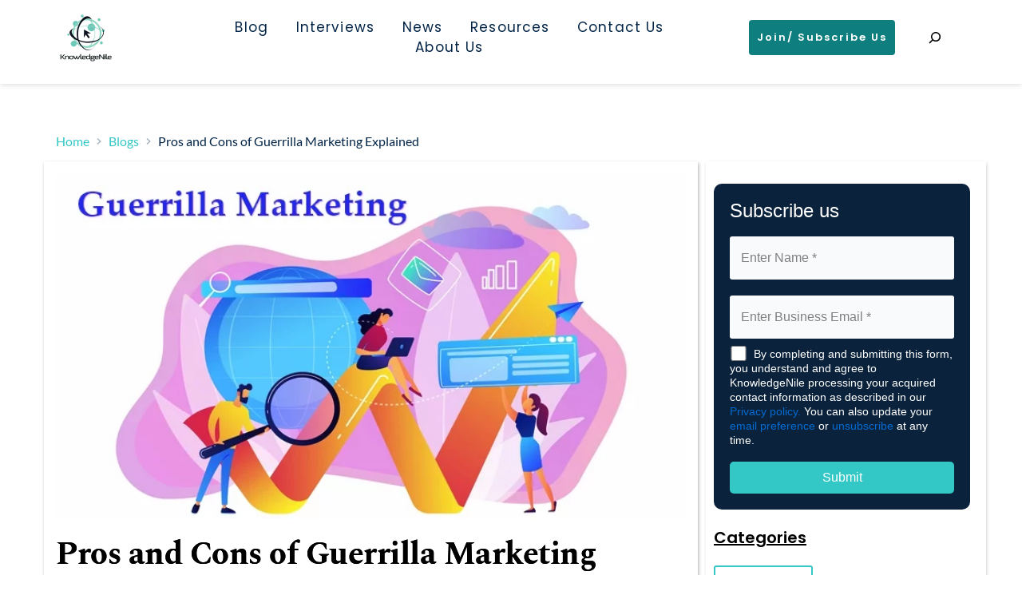

--- FILE ---
content_type: text/html; charset=UTF-8
request_url: https://www.knowledgenile.com/blogs/guerrilla-marketing-pros-cons
body_size: 128159
content:
<!DOCTYPE html>
<html lang="en-US">
<head><meta charset="UTF-8"><script>if(navigator.userAgent.match(/MSIE|Internet Explorer/i)||navigator.userAgent.match(/Trident\/7\..*?rv:11/i)){var href=document.location.href;if(!href.match(/[?&]nowprocket/)){if(href.indexOf("?")==-1){if(href.indexOf("#")==-1){document.location.href=href+"?nowprocket=1"}else{document.location.href=href.replace("#","?nowprocket=1#")}}else{if(href.indexOf("#")==-1){document.location.href=href+"&nowprocket=1"}else{document.location.href=href.replace("#","&nowprocket=1#")}}}}</script><script>(()=>{class RocketLazyLoadScripts{constructor(){this.v="2.0.4",this.userEvents=["keydown","keyup","mousedown","mouseup","mousemove","mouseover","mouseout","touchmove","touchstart","touchend","touchcancel","wheel","click","dblclick","input"],this.attributeEvents=["onblur","onclick","oncontextmenu","ondblclick","onfocus","onmousedown","onmouseenter","onmouseleave","onmousemove","onmouseout","onmouseover","onmouseup","onmousewheel","onscroll","onsubmit"]}async t(){this.i(),this.o(),/iP(ad|hone)/.test(navigator.userAgent)&&this.h(),this.u(),this.l(this),this.m(),this.k(this),this.p(this),this._(),await Promise.all([this.R(),this.L()]),this.lastBreath=Date.now(),this.S(this),this.P(),this.D(),this.O(),this.M(),await this.C(this.delayedScripts.normal),await this.C(this.delayedScripts.defer),await this.C(this.delayedScripts.async),await this.T(),await this.F(),await this.j(),await this.A(),window.dispatchEvent(new Event("rocket-allScriptsLoaded")),this.everythingLoaded=!0,this.lastTouchEnd&&await new Promise(t=>setTimeout(t,500-Date.now()+this.lastTouchEnd)),this.I(),this.H(),this.U(),this.W()}i(){this.CSPIssue=sessionStorage.getItem("rocketCSPIssue"),document.addEventListener("securitypolicyviolation",t=>{this.CSPIssue||"script-src-elem"!==t.violatedDirective||"data"!==t.blockedURI||(this.CSPIssue=!0,sessionStorage.setItem("rocketCSPIssue",!0))},{isRocket:!0})}o(){window.addEventListener("pageshow",t=>{this.persisted=t.persisted,this.realWindowLoadedFired=!0},{isRocket:!0}),window.addEventListener("pagehide",()=>{this.onFirstUserAction=null},{isRocket:!0})}h(){let t;function e(e){t=e}window.addEventListener("touchstart",e,{isRocket:!0}),window.addEventListener("touchend",function i(o){o.changedTouches[0]&&t.changedTouches[0]&&Math.abs(o.changedTouches[0].pageX-t.changedTouches[0].pageX)<10&&Math.abs(o.changedTouches[0].pageY-t.changedTouches[0].pageY)<10&&o.timeStamp-t.timeStamp<200&&(window.removeEventListener("touchstart",e,{isRocket:!0}),window.removeEventListener("touchend",i,{isRocket:!0}),"INPUT"===o.target.tagName&&"text"===o.target.type||(o.target.dispatchEvent(new TouchEvent("touchend",{target:o.target,bubbles:!0})),o.target.dispatchEvent(new MouseEvent("mouseover",{target:o.target,bubbles:!0})),o.target.dispatchEvent(new PointerEvent("click",{target:o.target,bubbles:!0,cancelable:!0,detail:1,clientX:o.changedTouches[0].clientX,clientY:o.changedTouches[0].clientY})),event.preventDefault()))},{isRocket:!0})}q(t){this.userActionTriggered||("mousemove"!==t.type||this.firstMousemoveIgnored?"keyup"===t.type||"mouseover"===t.type||"mouseout"===t.type||(this.userActionTriggered=!0,this.onFirstUserAction&&this.onFirstUserAction()):this.firstMousemoveIgnored=!0),"click"===t.type&&t.preventDefault(),t.stopPropagation(),t.stopImmediatePropagation(),"touchstart"===this.lastEvent&&"touchend"===t.type&&(this.lastTouchEnd=Date.now()),"click"===t.type&&(this.lastTouchEnd=0),this.lastEvent=t.type,t.composedPath&&t.composedPath()[0].getRootNode()instanceof ShadowRoot&&(t.rocketTarget=t.composedPath()[0]),this.savedUserEvents.push(t)}u(){this.savedUserEvents=[],this.userEventHandler=this.q.bind(this),this.userEvents.forEach(t=>window.addEventListener(t,this.userEventHandler,{passive:!1,isRocket:!0})),document.addEventListener("visibilitychange",this.userEventHandler,{isRocket:!0})}U(){this.userEvents.forEach(t=>window.removeEventListener(t,this.userEventHandler,{passive:!1,isRocket:!0})),document.removeEventListener("visibilitychange",this.userEventHandler,{isRocket:!0}),this.savedUserEvents.forEach(t=>{(t.rocketTarget||t.target).dispatchEvent(new window[t.constructor.name](t.type,t))})}m(){const t="return false",e=Array.from(this.attributeEvents,t=>"data-rocket-"+t),i="["+this.attributeEvents.join("],[")+"]",o="[data-rocket-"+this.attributeEvents.join("],[data-rocket-")+"]",s=(e,i,o)=>{o&&o!==t&&(e.setAttribute("data-rocket-"+i,o),e["rocket"+i]=new Function("event",o),e.setAttribute(i,t))};new MutationObserver(t=>{for(const n of t)"attributes"===n.type&&(n.attributeName.startsWith("data-rocket-")||this.everythingLoaded?n.attributeName.startsWith("data-rocket-")&&this.everythingLoaded&&this.N(n.target,n.attributeName.substring(12)):s(n.target,n.attributeName,n.target.getAttribute(n.attributeName))),"childList"===n.type&&n.addedNodes.forEach(t=>{if(t.nodeType===Node.ELEMENT_NODE)if(this.everythingLoaded)for(const i of[t,...t.querySelectorAll(o)])for(const t of i.getAttributeNames())e.includes(t)&&this.N(i,t.substring(12));else for(const e of[t,...t.querySelectorAll(i)])for(const t of e.getAttributeNames())this.attributeEvents.includes(t)&&s(e,t,e.getAttribute(t))})}).observe(document,{subtree:!0,childList:!0,attributeFilter:[...this.attributeEvents,...e]})}I(){this.attributeEvents.forEach(t=>{document.querySelectorAll("[data-rocket-"+t+"]").forEach(e=>{this.N(e,t)})})}N(t,e){const i=t.getAttribute("data-rocket-"+e);i&&(t.setAttribute(e,i),t.removeAttribute("data-rocket-"+e))}k(t){Object.defineProperty(HTMLElement.prototype,"onclick",{get(){return this.rocketonclick||null},set(e){this.rocketonclick=e,this.setAttribute(t.everythingLoaded?"onclick":"data-rocket-onclick","this.rocketonclick(event)")}})}S(t){function e(e,i){let o=e[i];e[i]=null,Object.defineProperty(e,i,{get:()=>o,set(s){t.everythingLoaded?o=s:e["rocket"+i]=o=s}})}e(document,"onreadystatechange"),e(window,"onload"),e(window,"onpageshow");try{Object.defineProperty(document,"readyState",{get:()=>t.rocketReadyState,set(e){t.rocketReadyState=e},configurable:!0}),document.readyState="loading"}catch(t){console.log("WPRocket DJE readyState conflict, bypassing")}}l(t){this.originalAddEventListener=EventTarget.prototype.addEventListener,this.originalRemoveEventListener=EventTarget.prototype.removeEventListener,this.savedEventListeners=[],EventTarget.prototype.addEventListener=function(e,i,o){o&&o.isRocket||!t.B(e,this)&&!t.userEvents.includes(e)||t.B(e,this)&&!t.userActionTriggered||e.startsWith("rocket-")||t.everythingLoaded?t.originalAddEventListener.call(this,e,i,o):(t.savedEventListeners.push({target:this,remove:!1,type:e,func:i,options:o}),"mouseenter"!==e&&"mouseleave"!==e||t.originalAddEventListener.call(this,e,t.savedUserEvents.push,o))},EventTarget.prototype.removeEventListener=function(e,i,o){o&&o.isRocket||!t.B(e,this)&&!t.userEvents.includes(e)||t.B(e,this)&&!t.userActionTriggered||e.startsWith("rocket-")||t.everythingLoaded?t.originalRemoveEventListener.call(this,e,i,o):t.savedEventListeners.push({target:this,remove:!0,type:e,func:i,options:o})}}J(t,e){this.savedEventListeners=this.savedEventListeners.filter(i=>{let o=i.type,s=i.target||window;return e!==o||t!==s||(this.B(o,s)&&(i.type="rocket-"+o),this.$(i),!1)})}H(){EventTarget.prototype.addEventListener=this.originalAddEventListener,EventTarget.prototype.removeEventListener=this.originalRemoveEventListener,this.savedEventListeners.forEach(t=>this.$(t))}$(t){t.remove?this.originalRemoveEventListener.call(t.target,t.type,t.func,t.options):this.originalAddEventListener.call(t.target,t.type,t.func,t.options)}p(t){let e;function i(e){return t.everythingLoaded?e:e.split(" ").map(t=>"load"===t||t.startsWith("load.")?"rocket-jquery-load":t).join(" ")}function o(o){function s(e){const s=o.fn[e];o.fn[e]=o.fn.init.prototype[e]=function(){return this[0]===window&&t.userActionTriggered&&("string"==typeof arguments[0]||arguments[0]instanceof String?arguments[0]=i(arguments[0]):"object"==typeof arguments[0]&&Object.keys(arguments[0]).forEach(t=>{const e=arguments[0][t];delete arguments[0][t],arguments[0][i(t)]=e})),s.apply(this,arguments),this}}if(o&&o.fn&&!t.allJQueries.includes(o)){const e={DOMContentLoaded:[],"rocket-DOMContentLoaded":[]};for(const t in e)document.addEventListener(t,()=>{e[t].forEach(t=>t())},{isRocket:!0});o.fn.ready=o.fn.init.prototype.ready=function(i){function s(){parseInt(o.fn.jquery)>2?setTimeout(()=>i.bind(document)(o)):i.bind(document)(o)}return"function"==typeof i&&(t.realDomReadyFired?!t.userActionTriggered||t.fauxDomReadyFired?s():e["rocket-DOMContentLoaded"].push(s):e.DOMContentLoaded.push(s)),o([])},s("on"),s("one"),s("off"),t.allJQueries.push(o)}e=o}t.allJQueries=[],o(window.jQuery),Object.defineProperty(window,"jQuery",{get:()=>e,set(t){o(t)}})}P(){const t=new Map;document.write=document.writeln=function(e){const i=document.currentScript,o=document.createRange(),s=i.parentElement;let n=t.get(i);void 0===n&&(n=i.nextSibling,t.set(i,n));const c=document.createDocumentFragment();o.setStart(c,0),c.appendChild(o.createContextualFragment(e)),s.insertBefore(c,n)}}async R(){return new Promise(t=>{this.userActionTriggered?t():this.onFirstUserAction=t})}async L(){return new Promise(t=>{document.addEventListener("DOMContentLoaded",()=>{this.realDomReadyFired=!0,t()},{isRocket:!0})})}async j(){return this.realWindowLoadedFired?Promise.resolve():new Promise(t=>{window.addEventListener("load",t,{isRocket:!0})})}M(){this.pendingScripts=[];this.scriptsMutationObserver=new MutationObserver(t=>{for(const e of t)e.addedNodes.forEach(t=>{"SCRIPT"!==t.tagName||t.noModule||t.isWPRocket||this.pendingScripts.push({script:t,promise:new Promise(e=>{const i=()=>{const i=this.pendingScripts.findIndex(e=>e.script===t);i>=0&&this.pendingScripts.splice(i,1),e()};t.addEventListener("load",i,{isRocket:!0}),t.addEventListener("error",i,{isRocket:!0}),setTimeout(i,1e3)})})})}),this.scriptsMutationObserver.observe(document,{childList:!0,subtree:!0})}async F(){await this.X(),this.pendingScripts.length?(await this.pendingScripts[0].promise,await this.F()):this.scriptsMutationObserver.disconnect()}D(){this.delayedScripts={normal:[],async:[],defer:[]},document.querySelectorAll("script[type$=rocketlazyloadscript]").forEach(t=>{t.hasAttribute("data-rocket-src")?t.hasAttribute("async")&&!1!==t.async?this.delayedScripts.async.push(t):t.hasAttribute("defer")&&!1!==t.defer||"module"===t.getAttribute("data-rocket-type")?this.delayedScripts.defer.push(t):this.delayedScripts.normal.push(t):this.delayedScripts.normal.push(t)})}async _(){await this.L();let t=[];document.querySelectorAll("script[type$=rocketlazyloadscript][data-rocket-src]").forEach(e=>{let i=e.getAttribute("data-rocket-src");if(i&&!i.startsWith("data:")){i.startsWith("//")&&(i=location.protocol+i);try{const o=new URL(i).origin;o!==location.origin&&t.push({src:o,crossOrigin:e.crossOrigin||"module"===e.getAttribute("data-rocket-type")})}catch(t){}}}),t=[...new Map(t.map(t=>[JSON.stringify(t),t])).values()],this.Y(t,"preconnect")}async G(t){if(await this.K(),!0!==t.noModule||!("noModule"in HTMLScriptElement.prototype))return new Promise(e=>{let i;function o(){(i||t).setAttribute("data-rocket-status","executed"),e()}try{if(navigator.userAgent.includes("Firefox/")||""===navigator.vendor||this.CSPIssue)i=document.createElement("script"),[...t.attributes].forEach(t=>{let e=t.nodeName;"type"!==e&&("data-rocket-type"===e&&(e="type"),"data-rocket-src"===e&&(e="src"),i.setAttribute(e,t.nodeValue))}),t.text&&(i.text=t.text),t.nonce&&(i.nonce=t.nonce),i.hasAttribute("src")?(i.addEventListener("load",o,{isRocket:!0}),i.addEventListener("error",()=>{i.setAttribute("data-rocket-status","failed-network"),e()},{isRocket:!0}),setTimeout(()=>{i.isConnected||e()},1)):(i.text=t.text,o()),i.isWPRocket=!0,t.parentNode.replaceChild(i,t);else{const i=t.getAttribute("data-rocket-type"),s=t.getAttribute("data-rocket-src");i?(t.type=i,t.removeAttribute("data-rocket-type")):t.removeAttribute("type"),t.addEventListener("load",o,{isRocket:!0}),t.addEventListener("error",i=>{this.CSPIssue&&i.target.src.startsWith("data:")?(console.log("WPRocket: CSP fallback activated"),t.removeAttribute("src"),this.G(t).then(e)):(t.setAttribute("data-rocket-status","failed-network"),e())},{isRocket:!0}),s?(t.fetchPriority="high",t.removeAttribute("data-rocket-src"),t.src=s):t.src="data:text/javascript;base64,"+window.btoa(unescape(encodeURIComponent(t.text)))}}catch(i){t.setAttribute("data-rocket-status","failed-transform"),e()}});t.setAttribute("data-rocket-status","skipped")}async C(t){const e=t.shift();return e?(e.isConnected&&await this.G(e),this.C(t)):Promise.resolve()}O(){this.Y([...this.delayedScripts.normal,...this.delayedScripts.defer,...this.delayedScripts.async],"preload")}Y(t,e){this.trash=this.trash||[];let i=!0;var o=document.createDocumentFragment();t.forEach(t=>{const s=t.getAttribute&&t.getAttribute("data-rocket-src")||t.src;if(s&&!s.startsWith("data:")){const n=document.createElement("link");n.href=s,n.rel=e,"preconnect"!==e&&(n.as="script",n.fetchPriority=i?"high":"low"),t.getAttribute&&"module"===t.getAttribute("data-rocket-type")&&(n.crossOrigin=!0),t.crossOrigin&&(n.crossOrigin=t.crossOrigin),t.integrity&&(n.integrity=t.integrity),t.nonce&&(n.nonce=t.nonce),o.appendChild(n),this.trash.push(n),i=!1}}),document.head.appendChild(o)}W(){this.trash.forEach(t=>t.remove())}async T(){try{document.readyState="interactive"}catch(t){}this.fauxDomReadyFired=!0;try{await this.K(),this.J(document,"readystatechange"),document.dispatchEvent(new Event("rocket-readystatechange")),await this.K(),document.rocketonreadystatechange&&document.rocketonreadystatechange(),await this.K(),this.J(document,"DOMContentLoaded"),document.dispatchEvent(new Event("rocket-DOMContentLoaded")),await this.K(),this.J(window,"DOMContentLoaded"),window.dispatchEvent(new Event("rocket-DOMContentLoaded"))}catch(t){console.error(t)}}async A(){try{document.readyState="complete"}catch(t){}try{await this.K(),this.J(document,"readystatechange"),document.dispatchEvent(new Event("rocket-readystatechange")),await this.K(),document.rocketonreadystatechange&&document.rocketonreadystatechange(),await this.K(),this.J(window,"load"),window.dispatchEvent(new Event("rocket-load")),await this.K(),window.rocketonload&&window.rocketonload(),await this.K(),this.allJQueries.forEach(t=>t(window).trigger("rocket-jquery-load")),await this.K(),this.J(window,"pageshow");const t=new Event("rocket-pageshow");t.persisted=this.persisted,window.dispatchEvent(t),await this.K(),window.rocketonpageshow&&window.rocketonpageshow({persisted:this.persisted})}catch(t){console.error(t)}}async K(){Date.now()-this.lastBreath>45&&(await this.X(),this.lastBreath=Date.now())}async X(){return document.hidden?new Promise(t=>setTimeout(t)):new Promise(t=>requestAnimationFrame(t))}B(t,e){return e===document&&"readystatechange"===t||(e===document&&"DOMContentLoaded"===t||(e===window&&"DOMContentLoaded"===t||(e===window&&"load"===t||e===window&&"pageshow"===t)))}static run(){(new RocketLazyLoadScripts).t()}}RocketLazyLoadScripts.run()})();</script>
    
    <link rel="profile" href="http://gmpg.org/xfn/11">
    <link rel="pingback" href="https://www.knowledgenile.com/xmlrpc.php">
	<meta name='robots' content='index, follow, max-image-preview:large, max-snippet:-1, max-video-preview:-1' />

	<!-- This site is optimized with the Yoast SEO plugin v26.8 - https://yoast.com/product/yoast-seo-wordpress/ -->
	<title>What are the Pros and Cons of Guerrilla Marketing?</title>
<link data-rocket-prefetch href="https://www.googletagmanager.com" rel="dns-prefetch">
<link data-rocket-prefetch href="https://pagead2.googlesyndication.com" rel="dns-prefetch">
<link data-rocket-prefetch href="https://fonts.bunny.net" rel="dns-prefetch">
<style id="wpr-usedcss">img:is([sizes=auto i],[sizes^="auto," i]){contain-intrinsic-size:3000px 1500px}address,body,dl,dt,fieldset,figure,h1,h2,h3,hr,html,iframe,legend,li,ol,p,textarea,ul{border:0;font-size:100%;font-style:inherit;font-weight:inherit;margin:0;outline:0;padding:0;vertical-align:baseline}html{-webkit-text-size-adjust:100%;-ms-text-size-adjust:100%}body{margin:0}main,nav{display:block}progress{display:inline-block;vertical-align:baseline}a{background-color:transparent}a:active{outline:0}a,a:focus,a:hover,a:visited{text-decoration:none}sub{font-size:75%;line-height:0;position:relative;vertical-align:baseline}sub{bottom:-.25em}img{border:0}figure{margin:0}hr{box-sizing:content-box;height:0}code{font-size:1em}button,input,optgroup,select,textarea{color:inherit;font:inherit;margin:0}button{overflow:visible}button,select{text-transform:none}button,html input[type=button],input[type=reset],input[type=submit]{-webkit-appearance:button;cursor:pointer}button[disabled],html input[disabled]{cursor:default}button::-moz-focus-inner,input::-moz-focus-inner{border:0;padding:0}input{line-height:normal}input[type=checkbox],input[type=radio]{box-sizing:border-box;padding:0}input[type=number]::-webkit-inner-spin-button,input[type=number]::-webkit-outer-spin-button{height:auto}input[type=search]{-webkit-appearance:textfield;box-sizing:content-box}input[type=search]::-webkit-search-cancel-button,input[type=search]::-webkit-search-decoration{-webkit-appearance:none}fieldset{border:1px solid var(--ast-border-color);margin:0;padding:.35em .625em .75em}legend{border:0;padding:0}fieldset legend{margin-bottom:1.5em;padding:0 .5em}textarea{overflow:auto}optgroup{font-weight:700}table{border-collapse:collapse;border-spacing:0}td,th{padding:0}h1,h2,h3{clear:both}h1{color:#808285;font-size:2em;line-height:1.2}h2{color:#808285;font-size:1.7em;line-height:1.3}h3{color:#808285;font-size:1.5em;line-height:1.4}html{box-sizing:border-box}*,:after,:before{box-sizing:inherit}body{color:#808285;background:#fff;font-style:normal}ol,ul{margin:0 0 1.5em 3em}ul{list-style:disc}ol{list-style:decimal}li>ol,li>ul{margin-bottom:0;margin-left:1.5em}dt{font-weight:600}b,strong{font-weight:700}cite,em,i{font-style:italic}address{margin:0 0 1.5em}address,cite{font-style:italic}code,tt{font:1em Monaco,Consolas,"Andale Mono","DejaVu Sans Mono",monospace}img{height:auto;max-width:100%}hr{background-color:#ccc;border:0;height:1px;margin-bottom:1.5em}.button,button,input,select,textarea{color:#808285;font-weight:400;font-size:100%;margin:0;vertical-align:baseline}button,input{line-height:normal}ins{background:0 0;text-decoration:none}table,td,th{border:1px solid var(--ast-border-color)}table{border-collapse:separate;border-spacing:0;border-width:1px 0 0 1px;margin:0 0 1.5em;width:100%}th{font-weight:600}td,th{padding:.7em 1em;border-width:0 1px 1px 0}.button,button,input[type=button],input[type=reset],input[type=submit]{border:1px solid;border-color:var(--ast-border-color);border-radius:2px;background:#e6e6e6;padding:.6em 1em .4em;color:#fff}.button:focus,.button:hover,button:focus,button:hover,input[type=button]:focus,input[type=button]:hover,input[type=reset]:focus,input[type=reset]:hover,input[type=submit]:focus,input[type=submit]:hover{color:#fff;border-color:var(--ast-border-color)}.button:active,.button:focus,button:active,button:focus,input[type=button]:active,input[type=button]:focus,input[type=reset]:active,input[type=reset]:focus,input[type=submit]:active,input[type=submit]:focus{border-color:var(--ast-border-color);outline:0}input[type=email],input[type=password],input[type=search],input[type=tel],input[type=text],input[type=url],textarea{color:#666;border:1px solid var(--ast-border-color);border-radius:2px;-webkit-appearance:none}input[type=email]:focus,input[type=password]:focus,input[type=search]:focus,input[type=tel]:focus,input[type=text]:focus,input[type=url]:focus,textarea:focus{color:#111}textarea{padding-left:3px;width:100%}a{color:#4169e1}a:focus,a:hover{color:#191970}a:focus{outline:dotted thin}a:hover{outline:0}.screen-reader-text{border:0;clip:rect(1px,1px,1px,1px);height:1px;margin:-1px;overflow:hidden;padding:0;position:absolute;width:1px;word-wrap:normal!important}.screen-reader-text:focus{background-color:#f1f1f1;border-radius:2px;box-shadow:0 0 2px 2px rgba(0,0,0,.6);clip:auto!important;color:#21759b;display:block;font-size:12.25px;font-size:.875rem;height:auto;left:5px;line-height:normal;padding:15px 23px 14px;text-decoration:none;top:5px;width:auto;z-index:100000}.alignright{display:inline;float:right;margin-left:1.5em}embed,iframe,object{max-width:100%}::selection{color:#fff;background:#0274be}body{-webkit-font-smoothing:antialiased;-moz-osx-font-smoothing:grayscale}body:not(.logged-in){position:relative}#page{position:relative}a,a:focus{text-decoration:none}.site-header a *,a{transition:all .2s linear}img{vertical-align:middle}p{margin-bottom:1.75em}.button,input[type=button],input[type=submit]{border-radius:0;padding:18px 30px;border:0;box-shadow:none;text-shadow:none}.button:hover,input[type=button]:hover,input[type=submit]:hover{box-shadow:none}.button:active,.button:focus,input[type=button]:active,input[type=button]:focus,input[type=submit]:active,input[type=submit]:focus{box-shadow:none}.search-form .search-field{outline:0}.ast-search-menu-icon{position:relative;z-index:3}input,select{line-height:1}body,button,input[type=button],input[type=submit],textarea{line-height:1.85714285714286}.ast-single-post .entry-title,.ast-single-post .entry-title a{line-height:1.2}.entry-title,.entry-title a{font-weight:var(--ast-blog-title-font-weight,normal)}body{background-color:#fff}#page{display:block}.ast-search-icon .astra-search-icon{font-size:1.3em}.ast-header-break-point .dropdown-menu-toggle{display:none}.ast-button-wrap{display:inline-block}.ast-button-wrap button{box-shadow:none;border:none}.ast-button-wrap .menu-toggle{padding:0;width:2.2em;height:2.1em;font-size:1.5em;font-weight:400;border-radius:2px;-webkit-font-smoothing:antialiased;-moz-osx-font-smoothing:grayscale;border-radius:2px;vertical-align:middle;line-height:1.85714285714286}.ast-button-wrap .menu-toggle.main-header-menu-toggle{padding:0 .5em;width:auto;text-align:center}.ast-button-wrap .menu-toggle:focus{outline:dotted thin}.site-header .menu-link *{transition:none}.ast-icon.icon-arrow svg{height:.6em;width:.6em;position:relative;margin-left:10px}.ast-header-break-point .main-header-bar-navigation{flex:auto}.ast-header-break-point .ast-icon.icon-arrow svg{height:.85em;width:.95em;position:relative;margin-left:10px}.ast-icon svg:not([fill]){fill:currentColor}.sticky{display:block}body{overflow-x:hidden}.widget{margin:0 0 2.8em}.widget:last-child{margin-bottom:0}.widget select{max-width:100%}.widget ul{margin:0;list-style-type:none}.widget_search .search-form{position:relative;padding:0;background:initial;color:inherit}.widget_search .search-form>label{position:relative}.widget_search .search-form i{color:#3a3a3a}.widget_search .search-form button{position:absolute;top:0;right:15px;border:none;padding:0;cursor:pointer;background:0 0}.widget_search .search-form input[type=submit],.widget_search .search-form input[type=submit]:focus,.widget_search .search-form input[type=submit]:hover{padding:13px 20px;border-radius:2px;border:none;top:0;right:0;position:absolute;color:transparent;background:0 0;max-width:45px;z-index:2}.widget_search .search-form .search-field{background:var(--ast-widget-bg-color);border-width:1px;border-color:var(--ast-border-color);border-radius:2px}.widget_search .search-field,.widget_search .search-field:focus{width:100%;padding:12px 45px 12px 15px}.ast-nav-menu .sub-menu{line-height:1.45}.ast-header-break-point #ast-mobile-header{display:block}.ast-header-break-point .main-header-bar-navigation{line-height:3}.ast-header-break-point .main-header-bar-navigation .menu-item-has-children>.ast-menu-toggle{display:inline-block;position:absolute;font-size:inherit;top:0;right:20px;cursor:pointer;-webkit-font-smoothing:antialiased;-moz-osx-font-smoothing:grayscale;padding:0 .907em;font-weight:400;line-height:inherit}.ast-header-break-point .main-header-bar-navigation .menu-item-has-children>.ast-menu-toggle>.ast-icon.icon-arrow{pointer-events:none}.ast-header-break-point .main-header-bar-navigation .menu-item-has-children .sub-menu{display:none}.ast-header-break-point .ast-nav-menu .sub-menu{line-height:3}.ast-hfb-header.ast-header-break-point .main-header-bar-navigation{width:100%;margin:0}.ast-button-wrap .menu-toggle.main-header-menu-toggle{padding:.5em;align-items:center;-js-display:flex;display:flex}.site-header{z-index:99;position:relative}.ast-menu-toggle{display:none;background:0 0;color:inherit;border-style:dotted;border-color:transparent}.ast-menu-toggle:focus,.ast-menu-toggle:hover{background:0 0;border-color:inherit;color:inherit}.ast-menu-toggle:focus{outline:dotted thin}.ast-header-break-point .main-header-bar-navigation{width:calc(100% + 40px);margin:0 -20px}.ast-header-break-point .ast-builder-menu{width:100%}input[type=email],input[type=number],input[type=password],input[type=reset],input[type=search],input[type=tel],input[type=text],input[type=url],select,textarea{color:#666;padding:.75em;height:auto;border-width:1px;border-style:solid;border-color:var(--ast-border-color);border-radius:2px;background:var(--ast-comment-inputs-background);box-shadow:none;box-sizing:border-box;transition:all .2s linear}input[type=email]:focus,input[type=password]:focus,input[type=reset]:focus,input[type=search]:focus,input[type=tel]:focus,input[type=text]:focus,input[type=url]:focus,select:focus,textarea:focus{background-color:#fff;border-color:var(--ast-border-color);box-shadow:none}input[type=button],input[type=button]:focus,input[type=button]:hover,input[type=reset],input[type=reset]:focus,input[type=reset]:hover,input[type=submit],input[type=submit]:focus,input[type=submit]:hover{box-shadow:none}textarea{width:100%}input[type=search]:focus{outline:dotted thin}.astra-dark-mode-enable input[type=email],.astra-dark-mode-enable input[type=number],.astra-dark-mode-enable input[type=password],.astra-dark-mode-enable input[type=reset],.astra-dark-mode-enable input[type=search],.astra-dark-mode-enable input[type=tel],.astra-dark-mode-enable input[type=text],.astra-dark-mode-enable input[type=url],.astra-dark-mode-enable textarea{background-color:var(--ast-global-color-secondary,--ast-global-color-5);color:var(--ast-global-color-2)!important;border:1px solid var(--ast-border-color)}.astra-dark-mode-enable input[type=email]:focus,.astra-dark-mode-enable input[type=number]:focus,.astra-dark-mode-enable input[type=password]:focus,.astra-dark-mode-enable input[type=reset]:focus,.astra-dark-mode-enable input[type=search]:focus,.astra-dark-mode-enable input[type=tel]:focus,.astra-dark-mode-enable input[type=text]:focus,.astra-dark-mode-enable input[type=url]:focus,.astra-dark-mode-enable textarea:focus{border:1px solid var(--ast-global-color-0)!important;background-color:var(--ast-global-color-secondary,--ast-global-color-5)!important}.astra-dark-mode-enable .select2-container .select2-selection--single,.astra-dark-mode-enable .select2-dropdown,.astra-dark-mode-enable select{background-color:var(--ast-global-color-secondary,--ast-global-color-5);border-color:var(--ast-border-color);color:var(--ast-global-color-2)}input[type=range]{-webkit-appearance:none;width:100%;margin:5.7px 0;padding:0;border:none}input[type=range]:focus{outline:0}input[type=range]::-webkit-slider-runnable-track{width:100%;height:8.6px;cursor:pointer;box-shadow:2.6px 2.6px .4px #ccc,0 0 2.6px #d9d9d9;background:rgba(255,255,255,.2);border-radius:13.6px;border:0 solid #fff}input[type=range]::-webkit-slider-thumb{box-shadow:0 0 0 rgba(255,221,0,.37),0 0 0 rgba(255,224,26,.37);border:7.9px solid #0274be;height:20px;width:20px;border-radius:50px;background:#0274be;cursor:pointer;-webkit-appearance:none;margin-top:-5.7px}input[type=range]:focus::-webkit-slider-runnable-track{background:rgba(255,255,255,.2)}input[type=range]::-moz-range-track{width:100%;height:8.6px;cursor:pointer;box-shadow:2.6px 2.6px .4px #ccc,0 0 2.6px #d9d9d9;background:rgba(255,255,255,.2);border-radius:13.6px;border:0 solid #fff}input[type=range]::-moz-range-thumb{box-shadow:0 0 0 rgba(255,221,0,.37),0 0 0 rgba(255,224,26,.37);border:7.9px solid #0274be;height:20px;width:20px;border-radius:50px;background:#0274be;cursor:pointer}input[type=range]::-ms-track{width:100%;height:8.6px;cursor:pointer;background:0 0;border-color:transparent;color:transparent}input[type=range]::-ms-fill-lower{background:rgba(199,199,199,.2);border:0 solid #fff;border-radius:27.2px;box-shadow:2.6px 2.6px .4px #ccc,0 0 2.6px #d9d9d9}input[type=range]::-ms-fill-upper{background:rgba(255,255,255,.2);border:0 solid #fff;border-radius:27.2px;box-shadow:2.6px 2.6px .4px #ccc,0 0 2.6px #d9d9d9}input[type=range]::-ms-thumb{box-shadow:0 0 0 rgba(255,221,0,.37),0 0 0 rgba(255,224,26,.37);border:7.9px solid #0274be;height:20px;width:20px;border-radius:50px;background:#0274be;cursor:pointer;height:8.6px}input[type=range]:focus::-ms-fill-lower{background:rgba(255,255,255,.2)}input[type=range]:focus::-ms-fill-upper{background:rgba(255,255,255,.2)}input[type=color]{border:none;width:100px;padding:0;height:30px;cursor:pointer}input[type=color]::-webkit-color-swatch-wrapper{padding:0;border:none}input[type=color]::-webkit-color-swatch{border:none}.search .entry-title{line-height:1.3}.entry-title{margin-bottom:.2em}:root{--ast-post-nav-space:0;--ast-container-default-xlg-padding:3em;--ast-container-default-lg-padding:3em;--ast-container-default-slg-padding:2em;--ast-container-default-md-padding:3em;--ast-container-default-sm-padding:3em;--ast-container-default-xs-padding:2.4em;--ast-container-default-xxs-padding:1.8em;--ast-code-block-background:#ECEFF3;--ast-comment-inputs-background:#F9FAFB;--ast-normal-container-width:1200px;--ast-narrow-container-width:750px;--ast-blog-title-font-weight:normal;--ast-blog-meta-weight:inherit;--ast-global-color-primary:var(--ast-global-color-5);--ast-global-color-secondary:var(--ast-global-color-4);--ast-global-color-alternate-background:var(--ast-global-color-7);--ast-global-color-subtle-background:var(--ast-global-color-6);--ast-bg-style-guide:var(--ast-global-color-secondary,--ast-global-color-5);--ast-shadow-style-guide:0px 0px 4px 0 #00000057;--ast-global-dark-bg-style:#fff;--ast-global-dark-lfs:#fbfbfb;--ast-widget-bg-color:#fafafa;--ast-wc-container-head-bg-color:#fbfbfb;--ast-title-layout-bg:#eeeeee;--ast-search-border-color:#e7e7e7;--ast-lifter-hover-bg:#e6e6e6;--ast-gallery-block-color:#000;--srfm-color-input-label:var(--ast-global-color-2)}html{font-size:100%}a{color:var(--ast-global-color-0)}a:focus,a:hover{color:var(--ast-global-color-1)}body,button,input,select,textarea{font-family:-apple-system,BlinkMacSystemFont,'Segoe UI',Roboto,Oxygen-Sans,Ubuntu,Cantarell,'Helvetica Neue',sans-serif;font-weight:400;font-size:16px;font-size:1rem;line-height:var(--ast-body-line-height,1.65em)}h1,h2,h3{font-weight:600}header .custom-logo-link img{max-width:64px;width:64px}.entry-title{font-size:16px;font-size:1rem}h1{font-size:40px;font-size:2.5rem;font-weight:600;line-height:1.4em}h2{font-size:32px;font-size:2rem;font-weight:600;line-height:1.3em}h3{font-size:26px;font-size:1.625rem;font-weight:600;line-height:1.3em}::selection{background-color:var(--ast-global-color-0);color:#fff}.entry-title a,body,h1,h2,h3{color:var(--ast-global-color-3)}input:focus,input[type=email]:focus,input[type=password]:focus,input[type=reset]:focus,input[type=search]:focus,input[type=text]:focus,input[type=url]:focus,textarea:focus{border-color:var(--ast-global-color-0)}input[type=checkbox]:checked,input[type=checkbox]:focus:checked,input[type=checkbox]:hover:checked,input[type=radio]:checked,input[type=range]::-webkit-slider-thumb,input[type=reset]{border-color:var(--ast-global-color-0);background-color:var(--ast-global-color-0);box-shadow:none}.ast-search-menu-icon form.search-form{padding-right:0}.ast-search-menu-icon.slide-search input.search-field{width:0}.search-form input.search-field:focus{outline:0}#close:focus-visible,.ast-header-navigation-arrow:focus-visible,.ast-menu-toggle:focus-visible,.ast-search-menu-icon.slide-search a:focus-visible:focus-visible,.astra-search-icon:focus-visible,a:focus-visible{outline-style:dotted;outline-color:inherit;outline-width:thin}#ast-scroll-top:focus,.ast-mobile-popup-drawer.active .menu-toggle-close:focus,.wp-block-search__input:focus,input:focus,input[type=email]:focus,input[type=number]:focus,input[type=password]:focus,input[type=reset]:focus,input[type=search]:focus,input[type=text]:focus,input[type=url]:focus,textarea:focus{border-style:dotted;border-color:inherit;border-width:thin}input{outline:0}@media (max-width:921.9px){#ast-desktop-header{display:none}}@media (min-width:922px){#ast-mobile-header{display:none}}#page{display:flex;flex-direction:column;min-height:100vh}.widget{margin-bottom:1.25em}.entry-title{margin-bottom:.5em}.wp-block-search .wp-block-search__button{border-color:var(--ast-global-color-0);background-color:var(--ast-global-color-0);color:#fff;font-family:inherit;font-weight:500;line-height:1em;font-size:16px;font-size:1rem;padding-top:15px;padding-right:30px;padding-bottom:15px;padding-left:30px}@media (max-width:921px){.wp-block-search .wp-block-search__button{padding-top:14px;padding-right:28px;padding-bottom:14px;padding-left:28px}}.button,.menu-toggle,button,form[CLASS*=wp-block-search__].wp-block-search .wp-block-search__inside-wrapper .wp-block-search__button,input#submit,input[type=button],input[type=reset],input[type=submit]{border-style:solid;border-top-width:0;border-right-width:0;border-left-width:0;border-bottom-width:0;color:#fff;border-color:var(--ast-global-color-0);background-color:var(--ast-global-color-0);padding-top:15px;padding-right:30px;padding-bottom:15px;padding-left:30px;font-family:inherit;font-weight:500;font-size:16px;font-size:1rem;line-height:1em}.menu-toggle:hover,button:focus,button:hover,form[CLASS*=wp-block-search__].wp-block-search .wp-block-search__inside-wrapper .wp-block-search__button:focus,form[CLASS*=wp-block-search__].wp-block-search .wp-block-search__inside-wrapper .wp-block-search__button:hover,input#submit:focus,input#submit:hover,input[type=button]:focus,input[type=button]:hover,input[type=reset]:focus,input[type=reset]:hover,input[type=submit]:focus,input[type=submit]:hover{color:#fff;background-color:var(--ast-global-color-1);border-color:var(--ast-global-color-1)}form[CLASS*=wp-block-search__].wp-block-search .wp-block-search__inside-wrapper .wp-block-search__button.has-icon{padding-top:calc(15px - 3px);padding-right:calc(30px - 3px);padding-bottom:calc(15px - 3px);padding-left:calc(30px - 3px)}@media (max-width:921px){.button,.menu-toggle,button,form[CLASS*=wp-block-search__].wp-block-search .wp-block-search__inside-wrapper .wp-block-search__button,input#submit,input[type=button],input[type=reset],input[type=submit]{padding-top:14px;padding-right:28px;padding-bottom:14px;padding-left:28px}h1{font-size:30px}h2{font-size:25px}h3{font-size:20px}}#ast-mobile-header .ast-site-header-cart-li a{pointer-events:none}@media (max-width:544px){.wp-block-search .wp-block-search__button{padding-top:12px;padding-right:24px;padding-bottom:12px;padding-left:24px}.button,.menu-toggle,button,form[CLASS*=wp-block-search__].wp-block-search .wp-block-search__inside-wrapper .wp-block-search__button,input#submit,input[type=button],input[type=reset],input[type=submit]{padding-top:12px;padding-right:24px;padding-bottom:12px;padding-left:24px}.ast-search-menu-icon.ast-dropdown-active .search-field{width:170px}h1{font-size:30px}h2{font-size:25px}h3{font-size:20px}html{font-size:91.2%}.ast-page-builder-template{background-color:var(--ast-global-color-5);background-image:none}}:root{--wp--custom--ast-default-block-top-padding:3em;--wp--custom--ast-default-block-right-padding:3em;--wp--custom--ast-default-block-bottom-padding:3em;--wp--custom--ast-default-block-left-padding:3em;--wp--custom--ast-container-width:1200px;--wp--custom--ast-content-width-size:1200px;--wp--custom--ast-wide-width-size:calc(1200px + var(--wp--custom--ast-default-block-left-padding) + var(--wp--custom--ast-default-block-right-padding))}@media(max-width:921px){:root{--wp--custom--ast-default-block-top-padding:3em;--wp--custom--ast-default-block-right-padding:2em;--wp--custom--ast-default-block-bottom-padding:3em;--wp--custom--ast-default-block-left-padding:2em}}@media(max-width:544px){:root{--wp--custom--ast-default-block-top-padding:3em;--wp--custom--ast-default-block-right-padding:1.5em;--wp--custom--ast-default-block-bottom-padding:3em;--wp--custom--ast-default-block-left-padding:1.5em}}.wp-block-search__inside-wrapper .wp-block-search__input{padding:0 10px;color:var(--ast-global-color-3);background:var(--ast-global-color-primary,var(--ast-global-color-5));border-color:var(--ast-border-color)}:root{--ast-global-color-0:#046bd2;--ast-global-color-1:#045cb4;--ast-global-color-2:#1e293b;--ast-global-color-3:#334155;--ast-global-color-4:#f9fafb;--ast-global-color-5:#FFFFFF;--ast-global-color-6:#e2e8f0;--ast-global-color-7:#cbd5e1;--ast-global-color-8:#94a3b8}:root{--ast-border-color:var(--ast-global-color-6)}h1,h2,h3{color:var(--ast-global-color-2)}.entry-title a{color:var(--ast-global-color-2)}.ast-search-icon .ast-icon{z-index:4}.ast-search-icon{z-index:4;position:relative;line-height:normal}.ast-search-menu-icon.ast-dropdown-active.slide-search .search-form{visibility:visible;opacity:1}.ast-search-menu-icon .search-form{border:1px solid var(--ast-search-border-color);line-height:normal;padding:0 3em 0 0;border-radius:2px;display:inline-block;-webkit-backface-visibility:hidden;backface-visibility:hidden;position:relative;color:inherit;background-color:#fff}.ast-search-menu-icon .astra-search-icon{-js-display:flex;display:flex;line-height:normal}.ast-search-menu-icon .astra-search-icon:focus{outline:0}.ast-search-menu-icon .search-field{border:none;background-color:transparent;transition:all .3s;border-radius:inherit;color:inherit;font-size:inherit;width:0;color:#757575}.ast-search-menu-icon.ast-dropdown-active{visibility:visible;opacity:1;position:relative}.ast-dropdown-active.ast-search-menu-icon.slide-search input.search-field,.ast-search-menu-icon.ast-dropdown-active .search-field{width:235px}.ast-search-menu-icon.slide-search .search-form{-webkit-backface-visibility:visible;backface-visibility:visible;visibility:hidden;opacity:0;transition:all .2s;position:absolute;z-index:3;right:-1em;top:50%;transform:translateY(-50%)}.ast-mobile-popup-content .ast-submenu-expanded>.ast-menu-toggle{transform:rotateX(180deg);overflow-y:auto}.ast-page-builder-template{background-color:var(--ast-global-color-5);background-image:none}#ast-scroll-top{display:none;position:fixed;text-align:center;cursor:pointer;z-index:99;width:2.1em;height:2.1em;line-height:2.1;color:#fff;border-radius:2px;content:"";outline:inherit}@media (min-width:769px){#ast-scroll-top{content:"769"}}#ast-scroll-top .ast-icon.icon-arrow svg{margin-left:0;vertical-align:middle;transform:translate(0,-20%) rotate(180deg);width:1.6em}.ast-scroll-to-top-right{right:30px;bottom:30px}#ast-scroll-top{background-color:#53c0ab;font-size:15px}@media (max-width:921px){html{font-size:91.2%}.ast-page-builder-template{background-color:var(--ast-global-color-5);background-image:none}#ast-scroll-top .ast-icon.icon-arrow svg{width:1em}}.ast-desktop-header-content>*,.ast-mobile-header-content>*{padding:10px 0;height:auto}.ast-desktop-header-content>:first-child,.ast-mobile-header-content>:first-child{padding-top:10px}.ast-desktop-header-content>.ast-builder-menu,.ast-mobile-header-content>.ast-builder-menu{padding-top:0}.ast-desktop-header-content>:last-child,.ast-mobile-header-content>:last-child{padding-bottom:0}.ast-desktop-header-content .main-header-bar-navigation .ast-submenu-expanded>.ast-menu-toggle::before{transform:rotateX(180deg)}#ast-desktop-header .ast-desktop-header-content,.ast-desktop-header-content .ast-search-icon,.ast-main-header-nav-open.ast-popup-nav-open .ast-desktop-header-content,.ast-mobile-header-content .ast-search-icon{display:none}.ast-main-header-nav-open.ast-header-break-point #ast-desktop-header .ast-desktop-header-content{display:block}.ast-desktop-header-content .ast-search-menu-icon,.ast-desktop-header-content .ast-search-menu-icon.slide-search,.ast-mobile-header-content .ast-search-menu-icon,.ast-mobile-header-content .ast-search-menu-icon.slide-search{width:100%;position:relative;display:block;right:auto;transform:none}.ast-desktop-header-content .ast-search-menu-icon .search-form,.ast-desktop-header-content .ast-search-menu-icon.slide-search .search-form,.ast-mobile-header-content .ast-search-menu-icon .search-form,.ast-mobile-header-content .ast-search-menu-icon.slide-search .search-form{right:0;visibility:visible;opacity:1;position:relative;top:auto;transform:none;padding:0;display:block;overflow:hidden}.ast-desktop-header-content .ast-search-menu-icon .search-field,.ast-mobile-header-content .ast-search-menu-icon .search-field{width:100%;padding-right:5.5em}.ast-mobile-popup-drawer.active .ast-mobile-popup-inner{background-color:#fff}.ast-desktop-header-content{background-color:#fff}.ast-desktop-header-content>*,.ast-desktop-popup-content>*,.ast-mobile-header-content>*,.ast-mobile-popup-content>*{padding-top:0;padding-bottom:0}.ast-mobile-popup-drawer.active .menu-toggle-close{color:#3a3a3a}@font-face{font-family:Poppins;font-style:normal;font-weight:400;font-display:swap;src:url(https://www.knowledgenile.com/wp-content/cache/fonts/1/google-fonts/fonts/s/poppins/v24/pxiEyp8kv8JHgFVrJJfecg.woff2) format('woff2');unicode-range:U+0000-00FF,U+0131,U+0152-0153,U+02BB-02BC,U+02C6,U+02DA,U+02DC,U+0304,U+0308,U+0329,U+2000-206F,U+20AC,U+2122,U+2191,U+2193,U+2212,U+2215,U+FEFF,U+FFFD}@font-face{font-family:Poppins;font-style:normal;font-weight:600;font-display:swap;src:url(https://www.knowledgenile.com/wp-content/cache/fonts/1/google-fonts/fonts/s/poppins/v24/pxiByp8kv8JHgFVrLEj6Z1xlFQ.woff2) format('woff2');unicode-range:U+0000-00FF,U+0131,U+0152-0153,U+02BB-02BC,U+02C6,U+02DA,U+02DC,U+0304,U+0308,U+0329,U+2000-206F,U+20AC,U+2122,U+2191,U+2193,U+2212,U+2215,U+FEFF,U+FFFD}:root{--wp-block-synced-color:#7a00df;--wp-block-synced-color--rgb:122,0,223;--wp-bound-block-color:var(--wp-block-synced-color);--wp-editor-canvas-background:#ddd;--wp-admin-theme-color:#007cba;--wp-admin-theme-color--rgb:0,124,186;--wp-admin-theme-color-darker-10:#006ba1;--wp-admin-theme-color-darker-10--rgb:0,107,160.5;--wp-admin-theme-color-darker-20:#005a87;--wp-admin-theme-color-darker-20--rgb:0,90,135;--wp-admin-border-width-focus:2px}@media (min-resolution:192dpi){:root{--wp-admin-border-width-focus:1.5px}}.wp-element-button{cursor:pointer}:root{--wp--preset--font-size--normal:16px;--wp--preset--font-size--huge:42px}.screen-reader-text{border:0;clip-path:inset(50%);height:1px;margin:-1px;overflow:hidden;padding:0;position:absolute;width:1px;word-wrap:normal!important}.screen-reader-text:focus{background-color:#ddd;clip-path:none;color:#444;display:block;font-size:1em;height:auto;left:5px;line-height:normal;padding:15px 23px 14px;text-decoration:none;top:5px;width:auto;z-index:100000}html :where(.has-border-color){border-style:solid}html :where([style*=border-top-color]){border-top-style:solid}html :where([style*=border-right-color]){border-right-style:solid}html :where([style*=border-bottom-color]){border-bottom-style:solid}html :where([style*=border-left-color]){border-left-style:solid}html :where([style*=border-width]){border-style:solid}html :where([style*=border-top-width]){border-top-style:solid}html :where([style*=border-right-width]){border-right-style:solid}html :where([style*=border-bottom-width]){border-bottom-style:solid}html :where([style*=border-left-width]){border-left-style:solid}html :where(img[class*=wp-image-]){height:auto;max-width:100%}:where(figure){margin:0 0 1em}html :where(.is-position-sticky){--wp-admin--admin-bar--position-offset:var(--wp-admin--admin-bar--height,0px)}@media screen and (max-width:600px){html :where(.is-position-sticky){--wp-admin--admin-bar--position-offset:0px}}.wp-block-search__button{margin-left:10px;word-break:normal}.wp-block-search__button.has-icon{line-height:0}.wp-block-search__button svg{height:1.25em;min-height:24px;min-width:24px;width:1.25em;fill:currentColor;vertical-align:text-bottom}:where(.wp-block-search__button){border:1px solid #ccc;padding:6px 10px}.wp-block-search__inside-wrapper{display:flex;flex:auto;flex-wrap:nowrap;max-width:100%}.wp-block-search__label{width:100%}.wp-block-search.wp-block-search__button-only .wp-block-search__button{box-sizing:border-box;display:flex;flex-shrink:0;justify-content:center;margin-left:0;max-width:100%}.wp-block-search.wp-block-search__button-only .wp-block-search__inside-wrapper{min-width:0!important;transition-property:width}.wp-block-search.wp-block-search__button-only .wp-block-search__input{flex-basis:100%;transition-duration:.3s}.wp-block-search.wp-block-search__button-only.wp-block-search__searchfield-hidden,.wp-block-search.wp-block-search__button-only.wp-block-search__searchfield-hidden .wp-block-search__inside-wrapper{overflow:hidden}.wp-block-search.wp-block-search__button-only.wp-block-search__searchfield-hidden .wp-block-search__input{border-left-width:0!important;border-right-width:0!important;flex-basis:0;flex-grow:0;margin:0;min-width:0!important;padding-left:0!important;padding-right:0!important;width:0!important}:where(.wp-block-search__input){appearance:none;border:1px solid #949494;flex-grow:1;font-family:inherit;font-size:inherit;font-style:inherit;font-weight:inherit;letter-spacing:inherit;line-height:inherit;margin-left:0;margin-right:0;min-width:3rem;padding:8px;text-decoration:unset!important;text-transform:inherit}:where(.wp-block-search__button-inside .wp-block-search__inside-wrapper){background-color:#fff;border:1px solid #949494;box-sizing:border-box;padding:4px}:where(.wp-block-search__button-inside .wp-block-search__inside-wrapper) .wp-block-search__input{border:none;border-radius:0;padding:0 4px}:where(.wp-block-search__button-inside .wp-block-search__inside-wrapper) .wp-block-search__input:focus{outline:0}:where(.wp-block-search__button-inside .wp-block-search__inside-wrapper) :where(.wp-block-search__button){padding:4px 8px}.wp-block-tag-cloud{box-sizing:border-box}.wp-block-tag-cloud a{display:inline-block;margin-right:5px}.wp-block-tag-cloud span{display:inline-block;margin-left:5px;text-decoration:none}:root :where(.wp-block-tag-cloud.is-style-outline){display:flex;flex-wrap:wrap;gap:1ch}:root :where(.wp-block-tag-cloud.is-style-outline a){border:1px solid;font-size:unset!important;margin-right:0;padding:1ch 2ch;text-decoration:none!important}.wp-block-columns{box-sizing:border-box;display:flex;flex-wrap:wrap!important}@media (min-width:782px){.wp-block-columns{flex-wrap:nowrap!important}}.wp-block-columns{align-items:normal!important}:where(.wp-block-columns){margin-bottom:1.75em}:where(.wp-block-columns.has-background){padding:1.25em 2.375em}.wp-block-group{box-sizing:border-box}:where(.wp-block-group.wp-block-group-is-layout-constrained){position:relative}:root :where(p.has-background){padding:1.25em 2.375em}:where(p.has-text-color:not(.has-link-color)) a{color:inherit}:root{--wp--preset--aspect-ratio--square:1;--wp--preset--aspect-ratio--4-3:4/3;--wp--preset--aspect-ratio--3-4:3/4;--wp--preset--aspect-ratio--3-2:3/2;--wp--preset--aspect-ratio--2-3:2/3;--wp--preset--aspect-ratio--16-9:16/9;--wp--preset--aspect-ratio--9-16:9/16;--wp--preset--color--black:#000000;--wp--preset--color--cyan-bluish-gray:#abb8c3;--wp--preset--color--white:#ffffff;--wp--preset--color--pale-pink:#f78da7;--wp--preset--color--vivid-red:#cf2e2e;--wp--preset--color--luminous-vivid-orange:#ff6900;--wp--preset--color--luminous-vivid-amber:#fcb900;--wp--preset--color--light-green-cyan:#7bdcb5;--wp--preset--color--vivid-green-cyan:#00d084;--wp--preset--color--pale-cyan-blue:#8ed1fc;--wp--preset--color--vivid-cyan-blue:#0693e3;--wp--preset--color--vivid-purple:#9b51e0;--wp--preset--color--ast-global-color-0:var(--ast-global-color-0);--wp--preset--color--ast-global-color-1:var(--ast-global-color-1);--wp--preset--color--ast-global-color-2:var(--ast-global-color-2);--wp--preset--color--ast-global-color-3:var(--ast-global-color-3);--wp--preset--color--ast-global-color-4:var(--ast-global-color-4);--wp--preset--color--ast-global-color-5:var(--ast-global-color-5);--wp--preset--color--ast-global-color-6:var(--ast-global-color-6);--wp--preset--color--ast-global-color-7:var(--ast-global-color-7);--wp--preset--color--ast-global-color-8:var(--ast-global-color-8);--wp--preset--gradient--vivid-cyan-blue-to-vivid-purple:linear-gradient(135deg,rgb(6, 147, 227) 0%,rgb(155, 81, 224) 100%);--wp--preset--gradient--light-green-cyan-to-vivid-green-cyan:linear-gradient(135deg,rgb(122, 220, 180) 0%,rgb(0, 208, 130) 100%);--wp--preset--gradient--luminous-vivid-amber-to-luminous-vivid-orange:linear-gradient(135deg,rgb(252, 185, 0) 0%,rgb(255, 105, 0) 100%);--wp--preset--gradient--luminous-vivid-orange-to-vivid-red:linear-gradient(135deg,rgb(255, 105, 0) 0%,rgb(207, 46, 46) 100%);--wp--preset--gradient--very-light-gray-to-cyan-bluish-gray:linear-gradient(135deg,rgb(238, 238, 238) 0%,rgb(169, 184, 195) 100%);--wp--preset--gradient--cool-to-warm-spectrum:linear-gradient(135deg,rgb(74, 234, 220) 0%,rgb(151, 120, 209) 20%,rgb(207, 42, 186) 40%,rgb(238, 44, 130) 60%,rgb(251, 105, 98) 80%,rgb(254, 248, 76) 100%);--wp--preset--gradient--blush-light-purple:linear-gradient(135deg,rgb(255, 206, 236) 0%,rgb(152, 150, 240) 100%);--wp--preset--gradient--blush-bordeaux:linear-gradient(135deg,rgb(254, 205, 165) 0%,rgb(254, 45, 45) 50%,rgb(107, 0, 62) 100%);--wp--preset--gradient--luminous-dusk:linear-gradient(135deg,rgb(255, 203, 112) 0%,rgb(199, 81, 192) 50%,rgb(65, 88, 208) 100%);--wp--preset--gradient--pale-ocean:linear-gradient(135deg,rgb(255, 245, 203) 0%,rgb(182, 227, 212) 50%,rgb(51, 167, 181) 100%);--wp--preset--gradient--electric-grass:linear-gradient(135deg,rgb(202, 248, 128) 0%,rgb(113, 206, 126) 100%);--wp--preset--gradient--midnight:linear-gradient(135deg,rgb(2, 3, 129) 0%,rgb(40, 116, 252) 100%);--wp--preset--font-size--small:13px;--wp--preset--font-size--medium:20px;--wp--preset--font-size--large:36px;--wp--preset--font-size--x-large:42px;--wp--preset--spacing--20:0.44rem;--wp--preset--spacing--30:0.67rem;--wp--preset--spacing--40:1rem;--wp--preset--spacing--50:1.5rem;--wp--preset--spacing--60:2.25rem;--wp--preset--spacing--70:3.38rem;--wp--preset--spacing--80:5.06rem;--wp--preset--shadow--natural:6px 6px 9px rgba(0, 0, 0, .2);--wp--preset--shadow--deep:12px 12px 50px rgba(0, 0, 0, .4);--wp--preset--shadow--sharp:6px 6px 0px rgba(0, 0, 0, .2);--wp--preset--shadow--outlined:6px 6px 0px -3px rgb(255, 255, 255),6px 6px rgb(0, 0, 0);--wp--preset--shadow--crisp:6px 6px 0px rgb(0, 0, 0)}:root{--wp--style--global--content-size:var(--wp--custom--ast-content-width-size);--wp--style--global--wide-size:var(--wp--custom--ast-wide-width-size)}:where(body){margin:0}:where(.wp-site-blocks)>*{margin-block-start:24px;margin-block-end:0}:where(.wp-site-blocks)>:first-child{margin-block-start:0}:where(.wp-site-blocks)>:last-child{margin-block-end:0}:root{--wp--style--block-gap:24px}:root :where(.is-layout-flow)>:first-child{margin-block-start:0}:root :where(.is-layout-flow)>:last-child{margin-block-end:0}:root :where(.is-layout-flow)>*{margin-block-start:24px;margin-block-end:0}:root :where(.is-layout-constrained)>:first-child{margin-block-start:0}:root :where(.is-layout-constrained)>:last-child{margin-block-end:0}:root :where(.is-layout-constrained)>*{margin-block-start:24px;margin-block-end:0}:root :where(.is-layout-flex){gap:24px}:root :where(.is-layout-grid){gap:24px}body .is-layout-flex{display:flex}.is-layout-flex{flex-wrap:wrap;align-items:center}.is-layout-flex>:is(*,div){margin:0}body{padding-top:0;padding-right:0;padding-bottom:0;padding-left:0}a:where(:not(.wp-element-button)){text-decoration:none}:root :where(.wp-element-button,.wp-block-button__link){background-color:#32373c;border-width:0;color:#fff;font-family:inherit;font-size:inherit;font-style:inherit;font-weight:inherit;letter-spacing:inherit;line-height:inherit;padding-top:calc(.667em + 2px);padding-right:calc(1.333em + 2px);padding-bottom:calc(.667em + 2px);padding-left:calc(1.333em + 2px);text-decoration:none;text-transform:inherit}.has-black-color{color:var(--wp--preset--color--black)!important}.has-medium-font-size{font-size:var(--wp--preset--font-size--medium)!important}.wp-container-core-group-is-layout-6c531013{flex-wrap:nowrap}.wp-container-core-columns-is-layout-28f84493{flex-wrap:nowrap}.cmplz-blocked-content-notice{display:none}.cmplz-blocked-content-container,.cmplz-wp-video{animation-name:cmplz-fadein;animation-duration:.6s;background:#fff;border:0;border-radius:3px;box-shadow:0 0 1px 0 rgba(0,0,0,.5),0 1px 10px 0 rgba(0,0,0,.15);display:flex;justify-content:center;align-items:center;background-repeat:no-repeat!important;background-size:cover!important;height:inherit;position:relative}.cmplz-blocked-content-container iframe,.cmplz-wp-video iframe{visibility:hidden;max-height:100%;border:0!important}.cmplz-blocked-content-container .cmplz-blocked-content-notice,.cmplz-wp-video .cmplz-blocked-content-notice{white-space:normal;text-transform:initial;position:absolute!important;width:100%;top:50%;left:50%;transform:translate(-50%,-50%);max-width:300px;font-size:14px;padding:10px;background-color:rgba(0,0,0,.5);color:#fff;text-align:center;z-index:98;line-height:23px}.cmplz-blocked-content-container .cmplz-blocked-content-notice .cmplz-links,.cmplz-wp-video .cmplz-blocked-content-notice .cmplz-links{display:block;margin-bottom:10px}.cmplz-blocked-content-container .cmplz-blocked-content-notice .cmplz-links a,.cmplz-wp-video .cmplz-blocked-content-notice .cmplz-links a{color:#fff}.cmplz-blocked-content-container div div{display:none}.cmplz-wp-video .cmplz-placeholder-element{width:100%;height:inherit}@keyframes cmplz-fadein{from{opacity:0}to{opacity:1}}@font-face{font-family:Poppins;font-style:normal;font-weight:400;font-display:swap;src:url(https://fonts.bunny.net/poppins/files/poppins-latin-400-normal.woff2) format('woff2'),url(https://fonts.bunny.net/poppins/files/poppins-latin-400-normal.woff) format('woff');unicode-range:U+0000-00FF,U+0131,U+0152-0153,U+02BB-02BC,U+02C6,U+02DA,U+02DC,U+0304,U+0308,U+0329,U+2000-206F,U+20AC,U+2122,U+2191,U+2193,U+2212,U+2215,U+FEFF,U+FFFD}@font-face{font-family:Poppins;font-style:normal;font-weight:500;font-display:swap;src:url(https://fonts.bunny.net/poppins/files/poppins-latin-500-normal.woff2) format('woff2'),url(https://fonts.bunny.net/poppins/files/poppins-latin-500-normal.woff) format('woff');unicode-range:U+0000-00FF,U+0131,U+0152-0153,U+02BB-02BC,U+02C6,U+02DA,U+02DC,U+0304,U+0308,U+0329,U+2000-206F,U+20AC,U+2122,U+2191,U+2193,U+2212,U+2215,U+FEFF,U+FFFD}@font-face{font-family:Poppins;font-style:normal;font-weight:600;font-display:swap;src:url(https://fonts.bunny.net/poppins/files/poppins-latin-600-normal.woff2) format('woff2'),url(https://fonts.bunny.net/poppins/files/poppins-latin-600-normal.woff) format('woff');unicode-range:U+0000-00FF,U+0131,U+0152-0153,U+02BB-02BC,U+02C6,U+02DA,U+02DC,U+0304,U+0308,U+0329,U+2000-206F,U+20AC,U+2122,U+2191,U+2193,U+2212,U+2215,U+FEFF,U+FFFD}@font-face{font-family:Poppins;font-style:normal;font-weight:700;font-display:swap;src:url(https://fonts.bunny.net/poppins/files/poppins-latin-700-normal.woff2) format('woff2'),url(https://fonts.bunny.net/poppins/files/poppins-latin-700-normal.woff) format('woff');unicode-range:U+0000-00FF,U+0131,U+0152-0153,U+02BB-02BC,U+02C6,U+02DA,U+02DC,U+0304,U+0308,U+0329,U+2000-206F,U+20AC,U+2122,U+2191,U+2193,U+2212,U+2215,U+FEFF,U+FFFD}@font-face{font-family:Spectral;font-style:normal;font-weight:400;font-display:swap;src:url(https://fonts.bunny.net/spectral/files/spectral-latin-400-normal.woff2) format('woff2'),url(https://fonts.bunny.net/spectral/files/spectral-latin-400-normal.woff) format('woff');unicode-range:U+0000-00FF,U+0131,U+0152-0153,U+02BB-02BC,U+02C6,U+02DA,U+02DC,U+0304,U+0308,U+0329,U+2000-206F,U+20AC,U+2122,U+2191,U+2193,U+2212,U+2215,U+FEFF,U+FFFD}@font-face{font-family:Spectral;font-style:normal;font-weight:600;font-display:swap;src:url(https://fonts.bunny.net/spectral/files/spectral-latin-600-normal.woff2) format('woff2'),url(https://fonts.bunny.net/spectral/files/spectral-latin-600-normal.woff) format('woff');unicode-range:U+0000-00FF,U+0131,U+0152-0153,U+02BB-02BC,U+02C6,U+02DA,U+02DC,U+0304,U+0308,U+0329,U+2000-206F,U+20AC,U+2122,U+2191,U+2193,U+2212,U+2215,U+FEFF,U+FFFD}@font-face{font-family:Spectral;font-style:normal;font-weight:700;font-display:swap;src:url(https://fonts.bunny.net/spectral/files/spectral-latin-700-normal.woff2) format('woff2'),url(https://fonts.bunny.net/spectral/files/spectral-latin-700-normal.woff) format('woff');unicode-range:U+0000-00FF,U+0131,U+0152-0153,U+02BB-02BC,U+02C6,U+02DA,U+02DC,U+0304,U+0308,U+0329,U+2000-206F,U+20AC,U+2122,U+2191,U+2193,U+2212,U+2215,U+FEFF,U+FFFD}@font-face{font-family:Lato;font-style:normal;font-weight:400;font-display:swap;src:url(https://fonts.bunny.net/lato/files/lato-latin-400-normal.woff2) format('woff2'),url(https://fonts.bunny.net/lato/files/lato-latin-400-normal.woff) format('woff');unicode-range:U+0000-00FF,U+0131,U+0152-0153,U+02BB-02BC,U+02C6,U+02DA,U+02DC,U+0304,U+0308,U+0329,U+2000-206F,U+20AC,U+2122,U+2191,U+2193,U+2212,U+2215,U+FEFF,U+FFFD}@-ms-viewport{width:device-width}.brz .brz-section{position:relative;margin:0;padding:0;overflow:visible}.brz .brz-section__content{position:relative;-webkit-box-orient:vertical;-webkit-box-direction:normal;-ms-flex-direction:column;flex-direction:column;-webkit-box-align:center;-ms-flex-align:center;align-items:center;width:100%}.brz .brz-section__content>.brz-bg{-ms-flex-wrap:wrap;flex-wrap:wrap;-webkit-box-align:inherit;-ms-flex-align:inherit;align-items:inherit;width:100%;height:100%}.brz .brz-section__content .brz-container__wrap{-webkit-box-flex:1;-ms-flex:1;flex:1}.brz .brz-section__content>.brz-container{position:relative;-webkit-box-flex:1;-ms-flex:1;flex:1}.brz .brz-section>.brz-slick-slider>.slick-list>.slick-track>.slick-slide{-webkit-box-flex:1;-ms-flex:1;flex:1}.brz .brz-section>.brz-slick-slider .brz-section__content{height:100%}.brz .brz-section>.brz-slick-slider .brz-slick-slider__pause{display:-webkit-inline-box;display:-ms-inline-flexbox;display:inline-flex;font-size:24px;cursor:pointer}.brz .brz-section>.brz-slick-slider:not(.slick-initialized){overflow:hidden}.brz .brz-section>.brz-slick-slider:not(.slick-initialized)>div:not(:first-child){display:none}.brz .brz-section:has(.brz-menu__item-dropdown--active,.brz-menu__item--opened){z-index:1056}.brz .brz-section__header>.brz-section__menu-item{position:relative;z-index:1055;display:-webkit-box;display:-ms-flexbox;display:flex;-webkit-box-orient:vertical;-webkit-box-direction:normal;-ms-flex-direction:column;flex-direction:column;-webkit-box-align:center;-ms-flex-align:center;align-items:center}.brz .brz-section__header--animated{position:fixed;z-index:1056;top:0;left:0;width:100%;-webkit-transform:translate3d(0,-100%,0);transform:translate3d(0,-100%,0);opacity:0;-webkit-transition:none;transition:none}.brz .brz-section__header--animated-opened{-webkit-transform:translate3d(0,0,0);transform:translate3d(0,0,0);opacity:1;-webkit-transition:opacity .2s linear,-webkit-transform .2s linear;transition:opacity .2s linear,-webkit-transform .2s linear;transition:transform .2s linear,opacity .2s linear;transition:transform .2s linear,opacity .2s linear,-webkit-transform .2s linear}.brz .brz-section__header--animated-closed{-webkit-transition:opacity .2s linear,-webkit-transform .2s linear;transition:opacity .2s linear,-webkit-transform .2s linear;transition:transform .2s linear,opacity .2s linear;transition:transform .2s linear,opacity .2s linear,-webkit-transform .2s linear;pointer-events:none}.brz .brz-section__header--fixed{position:relative;z-index:1055}.brz .brz-section__header--fixed-opened{position:fixed;z-index:1056;top:0;left:0;width:100%}.brz .brz-section__header--fixed>.brz-section__menu-item,.brz .brz-section__header-sticky-item{position:relative;display:-webkit-box;display:-ms-flexbox;display:flex;-webkit-box-orient:vertical;-webkit-box-direction:normal;-ms-flex-direction:column;flex-direction:column;-webkit-box-align:center;-ms-flex-align:center;align-items:center}.brz .brz-footer>.brz-bg:after,.brz .brz-section__header-sticky-item>.brz-bg:after,.brz .brz-section__menu-item>.brz-bg:after{content:"";display:none;position:absolute;top:0;left:0;right:0;bottom:0}.brz .brz-footer{position:relative;-webkit-box-orient:vertical;-webkit-box-direction:normal;-ms-flex-direction:column;flex-direction:column;-webkit-box-align:center;-ms-flex-align:center;align-items:center}.brz .brz-footer>.brz-container{position:relative;-webkit-box-pack:center;-ms-flex-pack:center;justify-content:center;-webkit-box-flex:1;-ms-flex:1;flex:1}.brz .brz-footer{position:relative}.brz .brz-footer .brz-container__wrap{-webkit-box-flex:1;-ms-flex:1;flex:1}.brz .brz-story{background-color:#222;min-height:100vh;display:-webkit-box!important;display:-ms-flexbox!important;display:flex!important;-webkit-box-align:center;-ms-flex-align:center;align-items:center}.brz .brz-story .brz-container{font-size:436px}.brz .brz-story>.brz-slick-slider .brz-slick-slider__arrow{padding:20px;border-radius:50%;position:absolute;background-color:#c9c9c9;top:50%;opacity:.4;z-index:3;-webkit-transition:.2s;transition:all .2s}.brz .brz-story>.brz-slick-slider .brz-slick-slider__arrow .brz-icon-svg{width:20px;height:20px}.brz .brz-story>.brz-slick-slider .brz-slick-slider__arrow-prev{inset-inline-start:20px}.brz .brz-story>.brz-slick-slider .brz-slick-slider__arrow-next,.brz .brz-story>.brz-slick-slider .brz-slick-slider__arrow-replay{inset-inline-end:20px}.brz .brz-story>.brz-slick-slider .brz-slick-slider__arrow-next.slick-disabled,.brz .brz-story>.brz-slick-slider .brz-slick-slider__arrow-prev.slick-disabled,.brz .brz-story>.brz-slick-slider .brz-slick-slider__arrow-replay{display:none!important;opacity:0}.brz .brz-story>.brz-slick-slider .brz-slick-slider__arrow-replay.slick-disabled{display:block!important;opacity:.4}.brz .brz-story>.brz-slick-slider .brz-slick-slider__arrow:hover{opacity:1}.brz .brz-story>.brz-slick-slider>.slick-list>.slick-track>.slick-slide{-webkit-transition:.2s;transition:all .2s;-webkit-transform:scale(.9);transform:scale(.9);opacity:.4;overflow:hidden;-webkit-box-flex:1;-ms-flex:1;flex:1}.brz .brz-story>.brz-slick-slider>.slick-list>.slick-track>.slick-slide>div:not(.brz-container){font-size:0}.brz .brz-story>.brz-slick-slider>.slick-list>.slick-track>.slick-current{opacity:1;-webkit-transition:.2s;transition:all .2s;-webkit-transform:scale(1);transform:scale(1)}.brz:not(.brz-ed) .brz-story .brz-container{font-size:436px}.brz:not(.brz-ed) .brz-story .brz-wrapper{pointer-events:none}.brz:not(.brz-ed) .brz-story .brz-embed-code,.brz:not(.brz-ed) .brz-story .brz-icon__container,.brz:not(.brz-ed) .brz-story .brz-image,.brz:not(.brz-ed) .brz-story .brz-map,.brz:not(.brz-ed) .brz-story .brz-rich-text a,.brz:not(.brz-ed) .brz-story .brz-video,.brz:not(.brz-ed) .brz-story a.brz-a{pointer-events:initial}.brz:not(.brz-ed) .brz-story .brz-embed-code{font-size:initial}.brz:not(.brz-ed) .brz-story>.brz-slick-slider:not(.slick-initialized){display:-webkit-box;display:-ms-flexbox;display:flex;-ms-flex-wrap:wrap;flex-wrap:wrap;-webkit-box-align:center;-ms-flex-align:center;align-items:center;-webkit-box-pack:center;-ms-flex-pack:center;justify-content:center}.brz:not(.brz-ed) .brz-story>.brz-slick-slider:not(.slick-initialized)>.brz-section__content{height:75vh;max-width:37.5vh;min-width:320px;min-height:533px;max-height:100%;-webkit-transform:translateZ(0);transform:translateZ(0)}.brz:not(.brz-ed) .brz-story>.slick-slider>.slick-list>.slick-track>.slick-slide{height:75vh;max-width:400px;min-width:400px;min-height:533px;max-height:800px}.brz:not(.brz-ed) .brz-story>.slick-slider>.brz-slick-slider__dots{display:-webkit-box;display:-ms-flexbox;display:flex;width:100%;max-width:740px;bottom:-70px;margin:15px auto 0}.brz:not(.brz-ed) .brz-story>.slick-slider>.brz-slick-slider__dots>li{padding:15px 0;display:block;width:30%;cursor:pointer;margin-right:4px;float:left;color:rgba(255,255,255,.4)}.brz:not(.brz-ed) .brz-story>.slick-slider>.brz-slick-slider__dots>li>button{width:100%;height:4px;display:block;border-radius:100px;-webkit-transition:.2s;transition:all .2s}.brz:not(.brz-ed) .brz-story>.slick-slider>.brz-slick-slider__dots>li.slick-active{position:relative;overflow:hidden}.brz:not(.brz-ed) .brz-story>.slick-slider>.brz-slick-slider__dots>li.slick-active::after{content:"";position:absolute;top:15px;inset-inline-start:0;width:0%;height:4px;background-color:#fff;border-radius:100px}.brz:not(.brz-ed) .brz-story>.slick-slider>.brz-slick-slider__dots>li.slick-active>button{background-color:#fff}.brz:not(.brz-ed) .brz-story>.slick-slider>.brz-slick-slider__dots>li:last-child{-webkit-margin-end:0;margin-inline-end:0}@media (max-width:767px){.brz:not(.brz-ed) .brz-story{min-height:auto}.brz:not(.brz-ed) .brz-story>.brz-slick-slider:not(.slick-initialized){display:-webkit-box;display:-ms-flexbox;display:flex;-ms-flex-wrap:wrap;flex-wrap:wrap;-webkit-box-align:center;-ms-flex-align:center;align-items:center;-webkit-box-pack:center;-ms-flex-pack:center;justify-content:center}.brz:not(.brz-ed) .brz-story>.brz-slick-slider:not(.slick-initialized)>.brz-section__content{height:100vh;min-width:320px;min-height:533px;max-width:100vw;max-height:100%}.brz:not(.brz-ed) .brz-story>.brz-slick-slider{padding-top:0}.brz:not(.brz-ed) .brz-story .slick-slider .brz-slick-slider__arrow{display:none!important}.brz:not(.brz-ed) .brz-story .slick-slider>.slick-list>.slick-track>.slick-slide{height:100vh;min-width:400px;min-height:533px;max-width:100vw;max-height:100%;opacity:1;display:-webkit-box;display:-ms-flexbox;display:flex;-webkit-box-pack:center;-ms-flex-pack:center;justify-content:center;-webkit-transform:translateZ(0);transform:translateZ(0)}.brz:not(.brz-ed) .brz-story .slick-slider>.slick-list>.slick-track>.slick-slide>div{width:100%}.brz:not(.brz-ed) .brz-story .slick-slider>.slick-list>.slick-track>.slick-slide .brz-slick-slider__inner-arrow-next{inset-inline-end:0}.brz:not(.brz-ed) .brz-story .slick-slider>.slick-list>.slick-track>.slick-slide .brz-slick-slider__inner-arrow-prev{inset-inline-start:0}.brz:not(.brz-ed) .brz-story .slick-slider>.brz-slick-slider__dots{margin-top:0;position:absolute;padding:0 15px;-webkit-box-pack:center;-ms-flex-pack:center;justify-content:center;top:0;height:30px}}.brz .brz-container,.brz .brz-section__content .brz-container__wrap{-ms-flex:auto!important;flex:auto!important}.brz .brz-container,.brz .brz-container__wrap{width:100%}.brz .brz-container{display:-webkit-box;display:-ms-flexbox;display:flex;-webkit-box-orient:vertical;-webkit-box-direction:normal;-ms-flex-direction:column;flex-direction:column;width:var(--brz-section-container-width,100%)}.brz .brz-container__wrap{display:-webkit-box;display:-ms-flexbox;display:flex;-ms-flex-wrap:wrap;flex-wrap:wrap}.brz .brz-row{position:relative;display:-webkit-box;display:-ms-flexbox;display:flex;-ms-flex-wrap:wrap;flex-wrap:wrap;text-align:start;-ms-flex-preferred-size:100%;flex-basis:100%;max-width:100%;width:100%}.brz .brz-row__container{position:relative;text-align:center;-webkit-box-pack:center;-ms-flex-pack:center;justify-content:center}.brz .brz-row__container>.brz-hover-animation__container{min-height:inherit;display:inherit;-webkit-box-align:inherit;-ms-flex-align:inherit;align-items:inherit}.brz .brz-row__container>.brz-bg,.brz .brz-row__container>.brz-hover-animation__container>.brz-bg{inset-inline-start:auto}.brz .brz-columns{display:-webkit-box;display:-ms-flexbox;display:flex;position:relative;-webkit-box-orient:vertical;-webkit-box-direction:normal;-ms-flex-direction:column;flex-direction:column;min-height:1px;-ms-flex-preferred-size:100%;flex-basis:100%;will-change:flex,max-width}.brz .brz-columns .brz-hover-animation__container{-webkit-box-orient:inherit;-webkit-box-direction:inherit;-ms-flex-direction:inherit;flex-direction:inherit}.brz .brz-columns .brz-container-link{position:absolute;height:100%;width:100%;top:0;inset-inline-start:0}.brz .brz-columns>.brz-bg,.brz .brz-columns>.brz-hover-animation__container>.brz-bg,.brz .brz-columns>:is(div[data-scroll-motion],.brz-hover-animation__container)>.brz-bg{width:auto;height:auto;inset:0}.brz .brz-columns .brz-column__items{-webkit-box-orient:vertical;-webkit-box-direction:normal;-ms-flex-direction:column;flex-direction:column;-webkit-box-pack:inherit;-ms-flex-pack:inherit;justify-content:inherit;-webkit-box-flex:0;-ms-flex:0 1 auto;flex:0 1 auto}.brz .brz-columns .brz-column__items>div:not(.brz-ed-sortable--empty){-webkit-box-flex:0;-ms-flex:0 1 auto;flex:0 1 auto;min-width:0}.brz .brz-wrapper{-ms-flex-wrap:wrap;flex-wrap:wrap;min-width:0;min-height:1px}.brz .brz-wrapper:has(.brz-wrapper-transform,.brz-wrapper__scrollmotion,.brz-hover-animation__container) :has(.brz-menu__item-dropdown--active,.brz-menu__item--opened){z-index:1056}.brz .brz-wrapper-clone{-webkit-box-align:center;-ms-flex-align:center;align-items:center}.brz .brz-wrapper-clone>div{-webkit-box-flex:0;-ms-flex-positive:0;flex-grow:0;-ms-flex-preferred-size:content;flex-basis:content;min-width:0;-webkit-box-align:center;-ms-flex-align:center;align-items:center;display:-webkit-inline-box;display:-ms-inline-flexbox;display:inline-flex}.brz .brz-btn{display:-webkit-inline-box;display:-ms-inline-flexbox;display:inline-flex;-webkit-box-pack:center;-ms-flex-pack:center;justify-content:center;-webkit-box-align:center;-ms-flex-align:center;align-items:center;border:1px solid #ccc;-webkit-transition:background .3s,color .3s,border-color .3s;transition:background .3s ease,color .3s ease,border-color .3s ease;text-align:center;vertical-align:middle;-ms-touch-action:manipulation;touch-action:manipulation;color:#fff;cursor:pointer;-webkit-user-select:none;-moz-user-select:none;-ms-user-select:none;user-select:none;-webkit-user-drag:none;background-image:none;white-space:nowrap;font-weight:400;-webkit-backface-visibility:hidden;backface-visibility:hidden;text-decoration:none;outline:0}.brz .brz-btn.focus,.brz .brz-btn:focus,.brz .brz-btn:hover{text-decoration:none}.brz .brz-btn:focus{text-decoration:none}.brz .brz-btn .brz-span{display:block}.brz .brz-btn:focus-visible{outline:#00f solid 2px!important}.brz .brz-a:focus-visible,.brz .brz-a:focus-visible>.brz-lottie-anim{outline:#00f solid 2px!important}.brz .brz-rich-text{-webkit-font-smoothing:antialiased;-webkit-box-flex:1;-ms-flex:1 1 auto;flex:1 1 auto;min-width:0;overflow-wrap:break-word;word-wrap:break-word;word-break:break-word}.brz .brz-rich-text>*{white-space:pre-wrap}.brz .brz-rich-text em,.brz .brz-rich-text i{font-style:italic}.brz .brz-rich-text ol li,.brz .brz-rich-text ul li{-webkit-margin-start:1em;margin-inline-start:1em}.brz .brz-rich-text ol>li,.brz .brz-rich-text ul>li{list-style-type:none}.brz .brz-rich-text ol li{counter-reset:list-1 list-2 list-3 list-4 list-5 list-6 list-7 list-8;counter-increment:list-0}.brz .brz-rich-text ul li::before{content:"•";display:inline-block;min-width:1em;-webkit-margin-start:-1em;margin-inline-start:-1em}.brz .brz-rich-text ol li:before{display:inline-block;min-width:1em;-webkit-margin-start:-1em;margin-inline-start:-1em}.brz .brz-rich-text ol li:before{content:counter(list-0,decimal) "."}.brz .brz-rich-text>div>h1,.brz .brz-rich-text>div>h2,.brz .brz-rich-text>div>h3{margin-top:0;margin-bottom:0;padding:0;text-transform:initial;text-decoration:initial}.brz .brz-rich-text>div>h1:before,.brz .brz-rich-text>div>h2:before,.brz .brz-rich-text>div>h3:before{display:none}.brz .brz-rich-text span,.brz .brz-rich-text>div>p{margin-top:0;margin-bottom:0;padding-top:0;padding-bottom:0;text-transform:initial;text-decoration:initial}.brz .brz-rich-text span{font-family:inherit;font-size:inherit;font-weight:inherit;line-height:inherit;letter-spacing:inherit;text-decoration:inherit;text-transform:inherit}.brz .brz-rich-text p{display:block}.brz .brz-rich-text a,.brz .brz-rich-text em,.brz .brz-rich-text span{display:inline}.brz .brz-rich-text dl,.brz .brz-rich-text ol,.brz .brz-rich-text ul{margin:0;padding:0}.brz .brz-rich-text ol,.brz .brz-rich-text ul{-webkit-margin-start:1em;margin-inline-start:1em}.brz .brz-rich-text ol ol,.brz .brz-rich-text ol ul,.brz .brz-rich-text ul ol,.brz .brz-rich-text ul ul{margin:0}.brz .brz-rich-text strong{font-weight:700}.brz .brz-rich-text .link--external,.brz .brz-rich-text .link--popup{text-decoration:none}.brz .brz-rich-text .link--external:hover,.brz .brz-rich-text .link--popup:hover{text-decoration:underline}.brz .brz-rich-text [data-tooltip]{text-decoration:underline!important;-webkit-text-decoration-style:dashed!important;text-decoration-style:dashed!important;text-underline-offset:5px}.brz .brz-rich-text__custom a{text-decoration:none;background-color:transparent;-webkit-text-decoration-skip:objects}.brz .brz-rich-text__custom a[href] :not(.brz-ed-content-dc-link):hover{text-decoration:underline}.brz .brz-text__editor{min-width:10px}.brz .brz-text__editor:empty:before{content:"  "}.brz .brz-story .brz-rich-text ol,.brz .brz-story .brz-rich-text ul{margin-left:0}.brz:not(.brz-ed) .brz-story .brz-rich-text>div{width:100%}.brz .brz-menu__ul{margin:0;padding:0;font-family:inherit}.brz .brz-menu__item{list-style:none}.brz .brz-menu__container{display:-webkit-box;display:-ms-flexbox;display:flex;-ms-flex-wrap:wrap;flex-wrap:wrap;-webkit-box-pack:inherit;-ms-flex-pack:inherit;justify-content:inherit;width:100%}.brz .brz-menu__container .brz-mm-menu__icon:hover{cursor:pointer}.brz .brz-menu__ul{padding:0;margin:0;font-family:inherit}.brz .brz-menu:not(.brz-mm-menu){position:relative;width:100%;-webkit-box-pack:inherit;-ms-flex-pack:inherit;justify-content:inherit}.brz .brz-menu:not(.brz-mm-menu) .brz-menu__sub-menu{margin:0;padding:0;visibility:hidden;opacity:0;z-index:-1}.brz .brz-menu:not(.brz-mm-menu) .brz-menu__sub-menu:before{content:"";position:absolute;z-index:-1;inset:0}.brz .brz-menu:not(.brz-mm-menu) .brz-menu__sub-menu .brz-menu__item:first-child{border-top-left-radius:inherit;border-top-right-radius:inherit}.brz .brz-menu:not(.brz-mm-menu) .brz-menu__sub-menu .brz-menu__item:last-child{border-bottom-left-radius:inherit;border-bottom-right-radius:inherit}.brz .brz-menu:not(.brz-mm-menu) .brz-menu__sub-menu .brz-menu__item:has(.brz-menu__sub-menu)>.brz-a{position:relative}.brz .brz-menu:not(.brz-mm-menu) .brz-menu__sub-menu .brz-menu__item:has(.brz-menu__sub-menu)>.brz-a:after{content:"";display:block;position:absolute;top:0;inset-inline-end:23px;bottom:0;inset-inline-start:auto;width:7px;height:7px;border:2px solid currentColor;border-right-style:none;border-bottom-style:none;margin:auto;-webkit-transform:rotate(135deg);transform:rotate(135deg);-webkit-box-sizing:content-box;box-sizing:content-box;-webkit-transition:border-color .2s linear;transition:border-color .2s linear}.brz .brz-menu:not(.brz-mm-menu) .brz-menu__item{list-style:none;margin:0;padding:0;display:-webkit-box;display:-ms-flexbox;display:flex;-webkit-box-align:center;-ms-flex-align:center;align-items:center;-ms-flex-wrap:wrap;flex-wrap:wrap;-webkit-box-pack:inherit;-ms-flex-pack:inherit;justify-content:inherit}.brz .brz-menu:not(.brz-mm-menu) .brz-menu__item>.brz-a{color:inherit;font-weight:inherit;font-family:inherit;letter-spacing:inherit;line-height:inherit;font-size:inherit;display:inherit;-webkit-box-align:inherit;-ms-flex-align:inherit;align-items:inherit;-webkit-box-pack:inherit;-ms-flex-pack:inherit;justify-content:inherit;text-decoration:none}.brz .brz-menu:not(.brz-mm-menu) .brz-menu__item>.brz-a:hover{text-decoration:none}.brz .brz-menu:not(.brz-mm-menu) .brz-menu__item:has(.brz-menu__sub-menu){position:relative}.brz .brz-menu:not(.brz-mm-menu) .brz-menu__item:has(.brz-menu__sub-menu) .brz-menu__item{padding:0;-webkit-transition:background-color .2s linear,border-bottom-color .2s linear;transition:background-color .2s linear,border-bottom-color .2s linear}.brz .brz-menu:not(.brz-mm-menu) .brz-menu__item:has(.brz-menu__sub-menu) .brz-menu__item .brz-a{width:100%;padding:15px 35px 15px 15px;overflow-wrap:break-word;word-wrap:break-word;word-break:break-word}.brz .brz-menu.brz-menu__mmenu:not(.brz-mm-menu){display:none}.brz .brz-menu.brz-mm-menu{text-transform:initial}.brz .brz-menu.brz-mm-menu.brz-mm-menu_opened{display:block}.brz .brz-menu.brz-mm-menu .brz-mm-navbar{position:sticky!important;z-index:1}.brz .brz-menu.brz-mm-menu .brz-mm-navbar a:not(.brz-btn),.brz .brz-menu.brz-mm-menu .brz-mm-navbar>*{color:inherit}.brz .brz-menu.brz-mm-menu .brz-mm-navbar:not(.brz-mm-listitem){background-color:transparent}.brz .brz-menu.brz-mm-menu .brz-mm-navbar span.brz-mm-close{-webkit-box-flex:unset;-ms-flex-positive:unset;flex-grow:unset}.brz .brz-menu.brz-mm-menu .brz-menu__ul>.brz-mm-navbar{border-bottom-width:inherit;background-color:transparent}.brz .brz-menu.brz-mm-menu .brz-menu__ul .brz-mm-listitem_opened>.brz-mm-panel{background-color:rgba(255,255,255,.05)}.brz .brz-menu.brz-mm-menu .brz-mm-listitem_opened .brz-menu__sub-menu .brz-mm-panel{background-color:transparent}.brz .brz-menu.brz-mm-menu .brz-menu__item{display:-webkit-box;display:-ms-flexbox;display:flex;-webkit-transform:none;transform:none;padding:0;position:relative;inset-inline-start:auto;top:auto;visibility:visible;opacity:1;width:auto}.brz .brz-menu.brz-mm-menu .brz-menu__item.brz-mm-listitem_vertical>.brz-mm-panel{padding:0 10px}.brz .brz-menu.brz-mm-menu .brz-menu__item:has(.brz-mega-menu__mmenu)>.brz-mm-panel{padding:0;overflow:visible}.brz .brz-menu.brz-mm-menu .brz-menu__item.brz-mm-listitem_opened{overflow:hidden}.brz .brz-menu.brz-mm-menu .brz-menu__item.brz-mm-listitem_opened>.brz-mm-listitem__text{position:relative}.brz .brz-menu.brz-mm-menu .brz-menu__item.brz-mm-listitem_opened>.brz-mm-listitem__text:after{content:"";position:absolute;display:block;left:0;right:0;bottom:0;border-bottom:1px solid;border-color:inherit}.brz .brz-menu.brz-mm-menu .brz-menu__item .brz-mm-listitem__text{color:inherit;font-weight:inherit;font-family:inherit;letter-spacing:inherit;line-height:inherit;font-size:inherit;border-color:inherit;display:-webkit-box;display:-ms-flexbox;display:flex;-webkit-box-align:center;-ms-flex-align:center;align-items:center;padding:10px 20px}.brz .brz-menu.brz-mm-menu .brz-menu__item .brz-mm-btn_next{inset-inline-end:0;inset-inline-start:auto;background:0 0;padding:0;min-width:50px;border:0;color:inherit;display:-webkit-box;display:-ms-flexbox;display:flex}.brz .brz-menu.brz-mm-menu .brz-menu__item .brz-mm-btn_next:after{position:relative;left:auto;right:auto;border-color:inherit;width:7px;height:7px}.brz .brz-menu .brz-mm-navbar__title{display:-webkit-box;display:-ms-flexbox;display:flex;line-height:20px;font-size:13px;padding:12px 20px}.brz .brz-menu .brz-mm-navbar__title:active,.brz .brz-menu .brz-mm-navbar__title:focus{outline:0}.brz .brz-menu--has-dropdown.brz-mm-menu .brz-mm-navbar{padding:0}.brz .brz-menu--has-dropdown.brz-mm-menu .brz-mm-navbar__title{padding:12px 0}.brz .brz-menu--has-dropdown.brz-mm-menu .brz-menu__item>.brz-mm-listitem__text{-webkit-padding-end:50px;padding-inline-end:50px}.brz .brz-menu .brz-a{width:100%;white-space:break-spaces}.brz .brz-menu .brz-a,.brz .brz-menu .brz-mm-btn_next{-webkit-transition:color .2s linear;transition:color .2s linear}.brz .brz-menu .brz-a:active,.brz .brz-menu .brz-a:focus,.brz .brz-menu .brz-a:hover,.brz .brz-menu .brz-mm-btn_next:active,.brz .brz-menu .brz-mm-btn_next:focus,.brz .brz-menu .brz-mm-btn_next:hover{outline:0}.brz .brz-menu.brz-mm-menu_opened~.brz-mm-wrapper__blocker{-webkit-transition-delay:0s;transition-delay:0s}.brz .brz-menu .brz-mm-panels{background-repeat:no-repeat;background-size:cover}.brz .brz-mega-menu__portal,.brz.brz-mega-menu__portal{opacity:0;visibility:hidden;position:absolute;z-index:1068;-webkit-transition:opacity .2s linear;transition:.2s linear opacity}.brz .brz-mega-menu__portal--opened,.brz.brz-mega-menu__portal--opened{opacity:1;visibility:visible;-webkit-transition:opacity .2s linear;transition:.2s linear opacity}.brz .brz-mega-menu__portal[data-popper-placement^=left],.brz .brz-mega-menu__portal[data-popper-placement^=right],.brz.brz-mega-menu__portal[data-popper-placement^=left],.brz.brz-mega-menu__portal[data-popper-placement^=right]{padding-top:0;padding-bottom:0}.brz .brz-mega-menu__portal[data-popper-placement^=right],.brz.brz-mega-menu__portal[data-popper-placement^=right]{-webkit-padding-end:0;padding-inline-end:0}.brz .brz-mega-menu__portal[data-popper-placement^=left],.brz.brz-mega-menu__portal[data-popper-placement^=left]{-webkit-padding-start:0;padding-inline-start:0}.brz .brz-mega-menu__portal[data-popper-placement^=bottom],.brz .brz-mega-menu__portal[data-popper-placement^=top],.brz.brz-mega-menu__portal[data-popper-placement^=bottom],.brz.brz-mega-menu__portal[data-popper-placement^=top]{padding-inline:0}.brz .brz-mega-menu__portal[data-popper-placement^=top],.brz.brz-mega-menu__portal[data-popper-placement^=top]{padding-top:0}.brz .brz-mega-menu__portal[data-popper-placement^=bottom],.brz.brz-mega-menu__portal[data-popper-placement^=bottom]{padding-bottom:0}.brz .brz-menu .brz-menu__sub-menu[data-popper-placement^=top]:before{bottom:calc(var(--offset) * -1)}.brz .brz-menu .brz-menu__sub-menu[data-popper-placement^=bottom]:before{top:calc(var(--offset) * -1)}.brz .brz-menu .brz-menu__sub-menu[data-popper-placement^=left]:before{inset-inline-end:calc(var(--offset) * -1)}.brz .brz-menu .brz-menu__sub-menu[data-popper-placement^=right]:before{inset-inline-start:calc(var(--offset) * -1)}.brz:not(.brz-ed) .brz-menu__mmenu:not(.brz-mm-menu_opened){display:none}.brz:not(.brz-ed) .brz-menu:not(.brz-menu__mmenu) .brz-menu__item:hover>.brz-mega-menu__portal,.brz:not(.brz-ed) .brz-menu:not(.brz-menu__mmenu) .brz-menu__item:hover>.brz-menu__sub-menu{visibility:visible;opacity:1;z-index:1068;-webkit-transition:z-index .2s linear,opacity .2s linear;transition:.2s z-index linear,.2s opacity linear}.brz:not(.brz-ed) .brz-menu:not(.brz-menu--has-dropdown) .brz-mm-navbar__title{padding-left:0;padding-right:0}.brz:not(.brz-ed) .brz-mega-menu__portal{z-index:1068}.brz .brz-root__container.brz-mm-page{position:relative;background:inherit}.brz .brz-root__container.brz-mm-slideout{-webkit-transition:-webkit-transform .4s;transition:-webkit-transform .4s ease;transition:transform .4s ease;transition:transform .4s ease,-webkit-transform .4s ease}.brz .brz-mm-menu_position-front.brz-mm-menu_opened{z-index:4}.brz .brz-mm-menu_position-front.brz-mm-menu_opened~.brz-mm-wrapper__blocker{z-index:3}.brz .brz-mm-wrapper:not(.brz-mm-wrapper_blocking),.brz.brz-mm-wrapper:not(.brz-mm-wrapper_blocking){overflow:visible}.brz .brz-mm-wrapper_opened .brz-root__container.brz-mm-page,.brz.brz-mm-wrapper_opened .brz-root__container.brz-mm-page{z-index:auto}.brz .brz-mm-wrapper_opened:not(.brz-ed) .brz-root__container>.brz-section:not(.brz-section__header),.brz.brz-mm-wrapper_opened:not(.brz-ed) .brz-root__container>.brz-section:not(.brz-section__header){z-index:1}.brz .brz-mm-wrapper_opened .brz-mega-menu__portal,.brz .brz-mm-wrapper_opened .brz-popup,.brz .brz-mm-wrapper_opened .brz-popup2,.brz .brz-mm-wrapper_opened .brz-section__header,.brz.brz-mm-wrapper_opened .brz-mega-menu__portal,.brz.brz-mm-wrapper_opened .brz-popup,.brz.brz-mm-wrapper_opened .brz-popup2,.brz.brz-mm-wrapper_opened .brz-section__header{z-index:2}.brz .brz-image{position:relative;display:inherit;-webkit-box-pack:inherit;-ms-flex-pack:inherit;justify-content:inherit;-webkit-box-align:inherit;-ms-flex-align:inherit;align-items:inherit;-ms-flex-preferred-size:100%;flex-basis:100%;width:100%;overflow:hidden}.brz .brz-image .brz-img{max-width:100%}.brz .brz-image .brz-a,.brz .brz-image .brz-picture{outline:0}.brz .brz-image .brz-a:focus-visible>.brz-picture{border:2px solid #00f!important}.brz .brz-image .brz-shortcode__placeholder{top:0;position:absolute}.brz:not(.brz-ed) .brz-image .brz-a,.brz:not(.brz-ed) .brz-image .brz-picture{width:100%;height:auto}.brz:not(.brz-ed) .brz-image .brz-img{top:0;left:0;height:100%}.brz:not(.brz-ed) .brz-image__lightbox *{cursor:-webkit-zoom-in;cursor:zoom-in}.brz:not(.brz-ed) .brz-image .brz-picture:after{content:"";width:100%;height:100%;position:absolute;top:0;left:0}.brz .mfp-bg{z-index:1100}.brz .mfp-wrap{z-index:1101}.brz .mfp-figure figcaption{margin:0}.brz .mfp-img{-webkit-user-select:none;-moz-user-select:none;-ms-user-select:none;user-select:none}.brz .mfp-figure:after,.brz .mfp-iframe-scaler iframe{-webkit-box-shadow:0 0 40px rgba(0,0,0,.35);box-shadow:0 0 40px rgba(0,0,0,.35)}.brz.brz-lightbox{z-index:1102}.brz .brz-lightbox-controls{position:absolute;right:30px;top:0;display:-webkit-box;display:-ms-flexbox;display:flex;gap:10px;height:44px;-webkit-box-align:center;-ms-flex-align:center;align-items:center;z-index:1047;color:#fff;opacity:.65;font-size:18px}.brz .brz-lightbox-controls .zoom-in{cursor:-webkit-zoom-in;cursor:zoom-in}.brz .brz-lightbox-controls .zoom-out{cursor:-webkit-zoom-out;cursor:zoom-out}.brz .brz-lightbox-controls:hover{opacity:1}.brz .brz-animated{opacity:0;-webkit-animation-fill-mode:backwards;animation-fill-mode:backwards}.brz .brz-animated:not(.brz-animate){-webkit-animation-name:none;animation-name:none}.brz .brz-animated.brz-animate-opacity{opacity:1}.brz .brz-bg{overflow:hidden;z-index:auto!important}.brz .brz-bg,.brz .brz-bg-color,.brz .brz-bg-image,.brz .brz-bg-video{position:absolute;top:0;inset-inline-start:0;width:100%;height:100%;display:block}.brz .brz-bg-image{background-repeat:no-repeat;background-size:cover}.brz .brz-bg-image-parallax--init{width:100%;background-size:cover;background-position:50% 50%;inset-inline-start:0;top:-50vh;height:100vh;-webkit-transition:none!important;transition:all 0s ease!important;-webkit-transform-origin:center center 0;transform-origin:center center 0;-webkit-transform-style:preserve-3d;transform-style:preserve-3d}.brz .brz-bg-slideshow{width:100%;height:100%;position:relative;overflow:hidden}.brz .brz-forms__fields{display:-webkit-box;display:-ms-flexbox;display:flex;-ms-flex-wrap:wrap;flex-wrap:wrap}.brz .brz-forms__item{-webkit-box-flex:1;-ms-flex-positive:1;flex-grow:1;-ms-flex-negative:0;flex-shrink:0}.brz .brz-forms__alert{min-height:55px;width:100%;font-size:12px;line-height:2;letter-spacing:2.5px;font-weight:600;text-transform:uppercase;padding:17px 30px;color:#fff;margin-top:15px}.brz .brz-forms__alert--success{background-color:#15d053}.brz .brz-forms__alert--error{background-color:red}.brz .brz-forms__item--error .brz-control__select-current{border-color:red!important;border-style:solid!important}.brz .brz-forms2__item{-webkit-box-flex:1;-ms-flex-positive:1;flex-grow:1;-ms-flex-negative:0;flex-shrink:0}.brz .brz-forms2__field-select{display:-webkit-box;display:-ms-flexbox;display:flex;-ms-flex-wrap:wrap;flex-wrap:wrap;-webkit-box-orient:vertical;-webkit-box-direction:normal;-ms-flex-direction:column;flex-direction:column;-webkit-box-pack:stretch;-ms-flex-pack:stretch;justify-content:stretch}.brz .brz-forms2__alert{min-height:55px;width:100%;font-size:12px;line-height:2;letter-spacing:2.5px;font-weight:600;text-transform:uppercase;padding:17px 30px;color:#fff;margin-top:15px}.brz .brz-forms2__calculated--invalid .brz-forms2__calculated-result{color:red!important}.brz .brz-forms2__item .select2-selection:focus-visible,.brz .brz-forms2__item input:focus-visible,.brz .brz-forms2__item textarea:focus-visible{-webkit-transition:none!important;transition:none!important;outline:#00f solid 2px!important}.brz.brz:not(.brz-ed) .brz-forms2__field-select{padding:0;display:-webkit-box;display:-ms-flexbox;display:flex;-webkit-box-pack:center;-ms-flex-pack:center;justify-content:center;-webkit-box-align:end;-ms-flex-align:end;align-items:flex-end}.brz.brz:not(.brz-ed) .brz-forms2__field-select .brz-forms2__select--arrow{cursor:pointer;font-size:14px}.brz.brz:not(.brz-ed) .brz-forms2__field-select:has(.select2-container--open) .brz-forms2__select--arrow{-webkit-transform:rotate(180deg);transform:rotate(180deg)}.brz.brz:not(.brz-ed) .brz-select{width:100%;visibility:hidden}.brz.brz:not(.brz-ed) .brz-forms2__field-select .select2-dropdown{background-color:#fff;border:none;border-radius:0}.brz.brz:not(.brz-ed) .brz-forms2__field-select .select2-results__option{margin:0;padding:12px 24px;font-size:inherit;line-height:inherit;height:auto;cursor:pointer;background-color:inherit}.brz.brz:not(.brz-ed) .brz-forms2__field-select .select2-results__option:not(:last-child){border-bottom-width:0}.brz.brz:not(.brz-ed) .brz-forms2__field-select .select2 .selection,.brz.brz:not(.brz-ed) .brz-forms2__field-select .select2-container{display:-webkit-box;display:-ms-flexbox;display:flex;-webkit-box-orient:vertical;-webkit-box-direction:normal;-ms-flex-direction:column;flex-direction:column;-webkit-box-align:stretch;-ms-flex-align:stretch;align-items:stretch;-webkit-box-pack:stretch;-ms-flex-pack:stretch;justify-content:stretch;-webkit-box-flex:1;-ms-flex:1;flex:1}.brz.brz:not(.brz-ed) .brz-forms2__field-select .select2-container,.brz.brz:not(.brz-ed) .brz-forms2__field-select .select2-selection{outline:0}.brz.brz:not(.brz-ed) .brz-forms2__field-select .select2-selection--multiple,.brz.brz:not(.brz-ed) .brz-forms2__field-select .select2-selection--single{border:none;background-color:transparent;display:-webkit-box;display:-ms-flexbox;display:flex;-webkit-box-align:center;-ms-flex-align:center;align-items:center;-ms-flex-wrap:wrap;flex-wrap:wrap;-webkit-box-flex:1;-ms-flex:1;flex:1}.brz.brz:not(.brz-ed) .brz-forms2__field-select .select2-selection--multiple .select2-selection__rendered,.brz.brz:not(.brz-ed) .brz-forms2__field-select .select2-selection--single .select2-selection__rendered{color:inherit;line-height:inherit;padding:0;-webkit-box-flex:1;-ms-flex:1;flex:1;opacity:.7;font-size:inherit}.brz.brz:not(.brz-ed) .brz-forms2__field-select .select2-selection--multiple .select2-selection__rendered{display:-webkit-box;display:-ms-flexbox;display:flex;-ms-flex-wrap:wrap;flex-wrap:wrap;margin:-2.5px;font-family:inherit}.brz.brz:not(.brz-ed) .brz-forms2__field-select .select2-selection--multiple .select2-selection__choice{margin:2.5px;float:none;display:-webkit-box;display:-ms-flexbox;display:flex;-webkit-box-orient:horizontal;-webkit-box-direction:reverse;-ms-flex-direction:row-reverse;flex-direction:row-reverse;-ms-flex-wrap:wrap;flex-wrap:wrap;-webkit-box-align:center;-ms-flex-align:center;align-items:center;border:none;padding:0 11px}.brz.brz:not(.brz-ed) .brz-forms2__field-select .select2-selection--multiple .select2-selection__choice__remove{display:block;font-size:inherit;font-weight:400;color:inherit;-webkit-margin-end:0;margin-inline-end:0;-webkit-margin-start:8px;margin-inline-start:8px}.brz.brz:not(.brz-ed) .brz-forms2__field-select .select2-selection__clear{-webkit-margin-end:14px;margin-inline-end:14px}.brz.brz:not(.brz-ed) .brz-forms2__field-select .select2-search__field{font:inherit;color:inherit;margin:0;letter-spacing:inherit}.brz.brz:not(.brz-ed) .brz-forms2__field-select .select2-search__field::-webkit-input-placeholder{color:inherit}.brz.brz:not(.brz-ed) .brz-forms2__field-select .select2-search__field::-moz-placeholder{color:inherit}.brz.brz:not(.brz-ed) .brz-forms2__field-select .select2-search__field::-ms-input-placeholder{color:inherit}.brz.brz:not(.brz-ed) .brz-forms2__field-select .select2-search__field::placeholder{color:inherit}.brz.brz:not(.brz-ed) .brz-forms2__field-select .select2-container .select2-search--inline{margin:2.5px;-webkit-box-flex:1;-ms-flex:1;flex:1;float:none}.brz.brz:not(.brz-ed) .brz-forms2__field-select .select2-container--open .select2-dropdown{top:1px;max-height:200px;overflow:hidden}.brz.brz:not(.brz-ed) .brz-forms2__field-select .select2-dropdown--below{background-color:transparent}.brz.brz:not(.brz-ed) .flatpickr-calendar{font-family:Lato,sans-serif;width:306px}.brz.brz:not(.brz-ed) .flatpickr-calendar.hasTime{width:150px}.brz.brz:not(.brz-ed) .flatpickr-calendar.open{max-height:600px}.brz.brz:not(.brz-ed) .flatpickr-calendar .dayContainer{width:286px;min-width:286px;max-width:286px}.brz.brz:not(.brz-ed) .flatpickr-calendar .numInputWrapper:hover{background-color:transparent}.brz.brz:not(.brz-ed) .flatpickr-months{padding:10px 10px 0}.brz.brz:not(.brz-ed) .flatpickr-innerContainer{padding:0 10px 10px}.brz.brz:not(.brz-ed) .flatpickr-next-month,.brz.brz:not(.brz-ed) .flatpickr-prev-month{top:7px}.brz.brz:not(.brz-ed) .flatpickr-next-month{right:10px}.brz.brz:not(.brz-ed) .flatpickr-prev-month{inset-inline-start:10px}.brz.brz:not(.brz-ed) .flatpickr-months .flatpickr-next-month,.brz.brz:not(.brz-ed) .flatpickr-months .flatpickr-prev-month{color:rgba(0,0,0,.5)}.brz.brz:not(.brz-ed) .flatpickr-months .flatpickr-next-month:hover,.brz.brz:not(.brz-ed) .flatpickr-months .flatpickr-prev-month:hover{color:#000}.brz.brz:not(.brz-ed) .flatpickr-months .flatpickr-next-month svg,.brz.brz:not(.brz-ed) .flatpickr-months .flatpickr-prev-month svg{fill:currentColor}.brz.brz:not(.brz-ed) .flatpickr-current-month input.cur-year{font-size:17px;font-weight:700}.brz.brz:not(.brz-ed) .flatpickr-current-month .numInputWrapper:hover,.brz.brz:not(.brz-ed) .flatpickr-current-month span.cur-month:hover{background-color:transparent}.brz.brz:not(.brz-ed) .flatpickr-weekdays{padding:20px 0 15px;height:auto}.brz.brz:not(.brz-ed) .flatpickr-weekday{color:rgba(0,0,0,.8)}.brz.brz:not(.brz-ed) .flatpickr-days{width:286px;font-size:13px;font-weight:700}.brz.brz:not(.brz-ed) .flatpickr-day{height:36px;max-width:36px;line-height:1;display:-webkit-box;display:-ms-flexbox;display:flex;-webkit-box-align:center;-ms-flex-align:center;align-items:center;-webkit-box-pack:center;-ms-flex-pack:center;justify-content:center}.brz.brz:not(.brz-ed) .flatpickr-day.today{border-color:#a9a9a9}.brz.brz:not(.brz-ed) .flatpickr-day:focus,.brz.brz:not(.brz-ed) .flatpickr-day:hover{color:#fff;border-color:#a9a9a9;background-color:#a9a9a9}.brz.brz:not(.brz-ed) .flatpickr-day.selected{border-color:rgba(0,0,0,.9);background-color:rgba(0,0,0,.9)}.brz.brz:not(.brz-ed) .flatpickr-time input{font-size:15px;font-weight:700;text-align:start;text-indent:12px}.brz.brz:not(.brz-ed) .flatpickr-time .flatpickr-am-pm:focus,.brz.brz:not(.brz-ed) .flatpickr-time .flatpickr-am-pm:hover,.brz.brz:not(.brz-ed) .flatpickr-time input:focus,.brz.brz:not(.brz-ed) .flatpickr-time input:hover{background-color:transparent}.brz.brz:not(.brz-ed) .flatpickr-am-pm{font-size:14px;font-weight:700;color:rgba(0,0,0,.7);width:32.66%}.brz.brz:not(.brz-ed) .flatpickr-am-pm:focus,.brz.brz:not(.brz-ed) .flatpickr-am-pm:hover{color:#000}.brz.brz:not(.brz-ed) .flatpickr-calendar.hasTime .numInputWrapper{width:32.66%}.brz.brz:not(.brz-ed) .flatpickr-calendar.hasTime .numInputWrapper span.arrowDown,.brz.brz:not(.brz-ed) .flatpickr-calendar.hasTime .numInputWrapper span.arrowUp{height:10px;top:50%}.brz.brz:not(.brz-ed) .flatpickr-calendar.hasTime .numInputWrapper span.arrowUp{margin-top:-10px}.brz.brz:not(.brz-ed) .flatpickr-calendar.hasTime .numInputWrapper span.arrowDown{margin-bottom:-10px}.brz.brz:not(.brz-ed) .brz-g-recaptcha{font-size:initial}.brz.brz:not(.brz-ed) .brz-input__upload .brz-input:not(.brz-input__upload-placeholder){opacity:0;pointer-events:none;width:0;height:0}.brz .brz-input__upload{position:relative}.brz .brz-input__upload .brz-input__upload-delete{cursor:pointer;position:absolute;top:50%;inset-inline-end:24px;-webkit-transform:translateY(-50%);transform:translateY(-50%);font-size:1.5em}.brz .brz-input__upload .brz-button{background-color:#fff;color:#000;border:1px solid #ccc;border-radius:3px;font-size:inherit;font-weight:inherit;font-family:inherit;line-height:1;padding:.5em;position:absolute;top:50%;inset-inline-end:24px;-webkit-transform:translateY(-50%);transform:translateY(-50%);outline:0!important}.flatpickr-calendar{background:0 0;opacity:0;display:none;text-align:center;visibility:hidden;padding:0;-webkit-animation:none;animation:none;direction:ltr;border:0;font-size:14px;line-height:24px;border-radius:5px;position:absolute;width:307.875px;-webkit-box-sizing:border-box;box-sizing:border-box;-ms-touch-action:manipulation;touch-action:manipulation;background:#fff;-webkit-box-shadow:1px 0 0 #e6e6e6,-1px 0 0 #e6e6e6,0 1px 0 #e6e6e6,0 -1px 0 #e6e6e6,0 3px 13px rgba(0,0,0,.08);box-shadow:1px 0 0 #e6e6e6,-1px 0 0 #e6e6e6,0 1px 0 #e6e6e6,0 -1px 0 #e6e6e6,0 3px 13px rgba(0,0,0,.08)}.flatpickr-calendar.inline,.flatpickr-calendar.open{opacity:1;max-height:640px;visibility:visible}.flatpickr-calendar.open{display:inline-block;z-index:99999}.flatpickr-calendar.animate.open{-webkit-animation:.3s cubic-bezier(.23,1,.32,1) fpFadeInDown;animation:.3s cubic-bezier(.23,1,.32,1) fpFadeInDown}.flatpickr-calendar.inline{display:block;position:relative;top:2px}.flatpickr-calendar.static{position:absolute;top:calc(100% + 2px)}.flatpickr-calendar.static.open{z-index:999;display:block}.flatpickr-calendar.multiMonth .flatpickr-days .dayContainer:nth-child(n+1) .flatpickr-day.inRange:nth-child(7n+7){-webkit-box-shadow:none!important;box-shadow:none!important}.flatpickr-calendar.multiMonth .flatpickr-days .dayContainer:nth-child(n+2) .flatpickr-day.inRange:nth-child(7n+1){-webkit-box-shadow:-2px 0 0 #e6e6e6,5px 0 0 #e6e6e6;box-shadow:-2px 0 0 #e6e6e6,5px 0 0 #e6e6e6}.flatpickr-calendar .hasTime .dayContainer,.flatpickr-calendar .hasWeeks .dayContainer{border-bottom:0;border-bottom-right-radius:0;border-bottom-left-radius:0}.flatpickr-calendar .hasWeeks .dayContainer{border-left:0}.flatpickr-calendar.hasTime .flatpickr-time{height:40px;border-top:1px solid #e6e6e6}.flatpickr-calendar.noCalendar.hasTime .flatpickr-time{height:auto}.flatpickr-calendar:after,.flatpickr-calendar:before{position:absolute;display:block;pointer-events:none;border:solid transparent;content:"";height:0;width:0;left:22px}.flatpickr-calendar.arrowRight:after,.flatpickr-calendar.arrowRight:before,.flatpickr-calendar.rightMost:after,.flatpickr-calendar.rightMost:before{left:auto;right:22px}.flatpickr-calendar.arrowCenter:after,.flatpickr-calendar.arrowCenter:before{left:50%;right:50%}.flatpickr-calendar:before{border-width:5px;margin:0 -5px}.flatpickr-calendar:after{border-width:4px;margin:0 -4px}.flatpickr-calendar.arrowTop:after,.flatpickr-calendar.arrowTop:before{bottom:100%}.flatpickr-calendar.arrowTop:before{border-bottom-color:#e6e6e6}.flatpickr-calendar.arrowTop:after{border-bottom-color:#fff}.flatpickr-calendar.arrowBottom:after,.flatpickr-calendar.arrowBottom:before{top:100%}.flatpickr-calendar.arrowBottom:before{border-top-color:#e6e6e6}.flatpickr-calendar.arrowBottom:after{border-top-color:#fff}.flatpickr-calendar:focus{outline:0}.flatpickr-wrapper{position:relative;display:inline-block}.flatpickr-months{display:-webkit-box;display:-ms-flexbox;display:flex}.flatpickr-months .flatpickr-month{background:0 0;color:rgba(0,0,0,.9);fill:rgba(0,0,0,.9);height:34px;line-height:1;text-align:center;position:relative;-webkit-user-select:none;-moz-user-select:none;-ms-user-select:none;user-select:none;overflow:hidden;-webkit-box-flex:1;-ms-flex:1;flex:1}.flatpickr-months .flatpickr-next-month,.flatpickr-months .flatpickr-prev-month{-webkit-user-select:none;-moz-user-select:none;-ms-user-select:none;user-select:none;text-decoration:none;cursor:pointer;position:absolute;top:0;height:34px;padding:10px;z-index:3;color:rgba(0,0,0,.9);fill:rgba(0,0,0,.9)}.flatpickr-months .flatpickr-next-month.flatpickr-disabled,.flatpickr-months .flatpickr-prev-month.flatpickr-disabled{display:none}.flatpickr-months .flatpickr-next-month i,.flatpickr-months .flatpickr-prev-month i{position:relative}.flatpickr-months .flatpickr-next-month.flatpickr-prev-month,.flatpickr-months .flatpickr-prev-month.flatpickr-prev-month{left:0}.flatpickr-months .flatpickr-next-month.flatpickr-next-month,.flatpickr-months .flatpickr-prev-month.flatpickr-next-month{right:0}.flatpickr-months .flatpickr-next-month:hover,.flatpickr-months .flatpickr-prev-month:hover{color:#959ea9}.flatpickr-months .flatpickr-next-month:hover svg,.flatpickr-months .flatpickr-prev-month:hover svg{fill:#f64747}.flatpickr-months .flatpickr-next-month svg,.flatpickr-months .flatpickr-prev-month svg{width:14px;height:14px}.flatpickr-months .flatpickr-next-month svg path,.flatpickr-months .flatpickr-prev-month svg path{-webkit-transition:fill .1s;transition:fill .1s;fill:inherit}.numInputWrapper{position:relative;height:auto}.numInputWrapper input,.numInputWrapper span{display:inline-block}.numInputWrapper input{width:100%}.numInputWrapper input::-ms-clear{display:none}.numInputWrapper input::-webkit-inner-spin-button,.numInputWrapper input::-webkit-outer-spin-button{margin:0;-webkit-appearance:none}.numInputWrapper span{position:absolute;right:0;width:14px;padding:0 4px 0 2px;height:50%;line-height:50%;opacity:0;cursor:pointer;border:1px solid rgba(57,57,57,.15);-webkit-box-sizing:border-box;box-sizing:border-box}.numInputWrapper span:hover{background:rgba(0,0,0,.1)}.numInputWrapper span:active{background:rgba(0,0,0,.2)}.numInputWrapper span:after{display:block;content:"";position:absolute}.numInputWrapper span.arrowUp{top:0;border-bottom:0}.numInputWrapper span.arrowUp:after{border-left:4px solid transparent;border-right:4px solid transparent;border-bottom:4px solid rgba(57,57,57,.6);top:26%}.numInputWrapper span.arrowDown{top:50%}.numInputWrapper span.arrowDown:after{border-left:4px solid transparent;border-right:4px solid transparent;border-top:4px solid rgba(57,57,57,.6);top:40%}.numInputWrapper span svg{width:inherit;height:auto}.numInputWrapper span svg path{fill:rgba(0,0,0,.5)}.numInputWrapper:hover{background:rgba(0,0,0,.05)}.numInputWrapper:hover span{opacity:1}.flatpickr-current-month{font-size:135%;line-height:inherit;font-weight:300;color:inherit;position:absolute;width:75%;left:12.5%;padding:7.48px 0 0;line-height:1;height:34px;display:inline-block;text-align:center;-webkit-transform:translate3d(0,0,0);transform:translate3d(0,0,0)}.flatpickr-current-month span.cur-month{font-family:inherit;font-weight:700;color:inherit;display:inline-block;margin-left:.5ch;padding:0}.flatpickr-current-month span.cur-month:hover{background:rgba(0,0,0,.05)}.flatpickr-current-month .numInputWrapper{width:6ch;display:inline-block}.flatpickr-current-month .numInputWrapper span.arrowUp:after{border-bottom-color:rgba(0,0,0,.9)}.flatpickr-current-month .numInputWrapper span.arrowDown:after{border-top-color:rgba(0,0,0,.9)}.flatpickr-current-month input.cur-year{background:0 0;-webkit-box-sizing:border-box;box-sizing:border-box;color:inherit;cursor:text;padding:0 0 0 .5ch;margin:0;display:inline-block;font-size:inherit;font-family:inherit;font-weight:300;line-height:inherit;height:auto;border:0;border-radius:0;vertical-align:initial;-webkit-appearance:textfield;-moz-appearance:textfield;appearance:textfield}.flatpickr-current-month input.cur-year:focus{outline:0}.flatpickr-current-month input.cur-year[disabled],.flatpickr-current-month input.cur-year[disabled]:hover{font-size:100%;color:rgba(0,0,0,.5);background:0 0;pointer-events:none}.flatpickr-current-month .flatpickr-monthDropdown-months{appearance:menulist;background:0 0;border:none;border-radius:0;box-sizing:border-box;color:inherit;cursor:pointer;font-size:inherit;font-family:inherit;font-weight:300;height:auto;line-height:inherit;margin:-1px 0 0;outline:0;padding:0 0 0 .5ch;position:relative;vertical-align:initial;-webkit-box-sizing:border-box;-webkit-appearance:menulist;-moz-appearance:menulist;width:auto}.flatpickr-current-month .flatpickr-monthDropdown-months:active,.flatpickr-current-month .flatpickr-monthDropdown-months:focus{outline:0}.flatpickr-current-month .flatpickr-monthDropdown-months:hover{background:rgba(0,0,0,.05)}.flatpickr-current-month .flatpickr-monthDropdown-months .flatpickr-monthDropdown-month{background-color:transparent;outline:0;padding:0}.flatpickr-weekdays{background:0 0;text-align:center;overflow:hidden;width:100%;display:-webkit-box;display:-ms-flexbox;display:flex;-webkit-box-align:center;-ms-flex-align:center;align-items:center;height:28px}.flatpickr-weekdays .flatpickr-weekdaycontainer{display:-webkit-box;display:-ms-flexbox;display:flex;-webkit-box-flex:1;-ms-flex:1;flex:1}span.flatpickr-weekday{cursor:default;font-size:90%;background:0 0;color:rgba(0,0,0,.54);line-height:1;margin:0;text-align:center;display:block;-webkit-box-flex:1;-ms-flex:1;flex:1;font-weight:bolder}.dayContainer,.flatpickr-weeks{padding:1px 0 0}.flatpickr-days{position:relative;overflow:hidden;display:-webkit-box;display:-ms-flexbox;display:flex;-webkit-box-align:start;-ms-flex-align:start;align-items:flex-start;width:307.875px}.flatpickr-days:focus{outline:0}.dayContainer{padding:0;outline:0;text-align:left;width:307.875px;min-width:307.875px;max-width:307.875px;-webkit-box-sizing:border-box;box-sizing:border-box;display:inline-block;display:-ms-flexbox;display:-webkit-box;display:flex;flex-wrap:wrap;-ms-flex-wrap:wrap;-ms-flex-pack:justify;justify-content:space-around;-webkit-transform:translate3d(0,0,0);transform:translate3d(0,0,0);opacity:1}.dayContainer+.dayContainer{-webkit-box-shadow:-1px 0 0 #e6e6e6;box-shadow:-1px 0 0 #e6e6e6}.flatpickr-day{background:0 0;border:1px solid transparent;border-radius:150px;-webkit-box-sizing:border-box;box-sizing:border-box;color:#393939;cursor:pointer;font-weight:400;width:14.2857143%;-ms-flex-preferred-size:14.2857143%;flex-basis:14.2857143%;max-width:39px;height:39px;line-height:39px;margin:0;display:inline-block;position:relative;-webkit-box-pack:center;-ms-flex-pack:center;justify-content:center;text-align:center}.flatpickr-day.inRange,.flatpickr-day.nextMonthDay.inRange,.flatpickr-day.nextMonthDay.today.inRange,.flatpickr-day.nextMonthDay:focus,.flatpickr-day.nextMonthDay:hover,.flatpickr-day.prevMonthDay.inRange,.flatpickr-day.prevMonthDay.today.inRange,.flatpickr-day.prevMonthDay:focus,.flatpickr-day.prevMonthDay:hover,.flatpickr-day.today.inRange,.flatpickr-day:focus,.flatpickr-day:hover{cursor:pointer;outline:0;background:#e6e6e6;border-color:#e6e6e6}.flatpickr-day.today{border-color:#959ea9}.flatpickr-day.today:focus,.flatpickr-day.today:hover{border-color:#959ea9;background:#959ea9;color:#fff}.flatpickr-day.endRange,.flatpickr-day.endRange.inRange,.flatpickr-day.endRange.nextMonthDay,.flatpickr-day.endRange.prevMonthDay,.flatpickr-day.endRange:focus,.flatpickr-day.endRange:hover,.flatpickr-day.selected,.flatpickr-day.selected.inRange,.flatpickr-day.selected.nextMonthDay,.flatpickr-day.selected.prevMonthDay,.flatpickr-day.selected:focus,.flatpickr-day.selected:hover,.flatpickr-day.startRange,.flatpickr-day.startRange.inRange,.flatpickr-day.startRange.nextMonthDay,.flatpickr-day.startRange.prevMonthDay,.flatpickr-day.startRange:focus,.flatpickr-day.startRange:hover{background:#569ff7;-webkit-box-shadow:none;box-shadow:none;color:#fff;border-color:#569ff7}.flatpickr-day.endRange.startRange,.flatpickr-day.selected.startRange,.flatpickr-day.startRange.startRange{border-radius:50px 0 0 50px}.flatpickr-day.endRange.endRange,.flatpickr-day.selected.endRange,.flatpickr-day.startRange.endRange{border-radius:0 50px 50px 0}.flatpickr-day.endRange.startRange+.endRange:not(:nth-child(7n+1)),.flatpickr-day.selected.startRange+.endRange:not(:nth-child(7n+1)),.flatpickr-day.startRange.startRange+.endRange:not(:nth-child(7n+1)){-webkit-box-shadow:-10px 0 0 #569ff7;box-shadow:-10px 0 0 #569ff7}.flatpickr-day.endRange.startRange.endRange,.flatpickr-day.selected.startRange.endRange,.flatpickr-day.startRange.startRange.endRange{border-radius:50px}.flatpickr-day.inRange{border-radius:0;-webkit-box-shadow:-5px 0 0 #e6e6e6,5px 0 0 #e6e6e6;box-shadow:-5px 0 0 #e6e6e6,5px 0 0 #e6e6e6}.flatpickr-day.flatpickr-disabled,.flatpickr-day.flatpickr-disabled:hover,.flatpickr-day.nextMonthDay,.flatpickr-day.notAllowed,.flatpickr-day.notAllowed.nextMonthDay,.flatpickr-day.notAllowed.prevMonthDay,.flatpickr-day.prevMonthDay{color:rgba(57,57,57,.3);background:0 0;border-color:transparent;cursor:default}.flatpickr-day.flatpickr-disabled,.flatpickr-day.flatpickr-disabled:hover{cursor:not-allowed;color:rgba(57,57,57,.1)}.flatpickr-day.hidden{visibility:hidden}.rangeMode .flatpickr-day{margin-top:1px}.flatpickr-weekwrapper{float:left}.flatpickr-weekwrapper .flatpickr-weeks{padding:0 12px;-webkit-box-shadow:1px 0 0 #e6e6e6;box-shadow:1px 0 0 #e6e6e6}.flatpickr-weekwrapper .flatpickr-weekday{float:none;width:100%;line-height:28px}.flatpickr-weekwrapper span.flatpickr-day,.flatpickr-weekwrapper span.flatpickr-day:hover{display:block;width:100%;max-width:none;color:rgba(57,57,57,.3);background:0 0;cursor:default;border:none}.flatpickr-innerContainer{display:block;display:-webkit-box;display:-ms-flexbox;display:flex;-webkit-box-sizing:border-box;box-sizing:border-box;overflow:hidden}.flatpickr-rContainer{display:inline-block;padding:0;-webkit-box-sizing:border-box;box-sizing:border-box}.flatpickr-time{text-align:center;outline:0;display:block;height:0;line-height:40px;max-height:40px;-webkit-box-sizing:border-box;box-sizing:border-box;overflow:hidden;display:-webkit-box;display:-ms-flexbox;display:flex}.flatpickr-time:after{content:"";display:table;clear:both}.flatpickr-time .numInputWrapper{-webkit-box-flex:1;-ms-flex:1;flex:1;width:40%;height:40px;float:left}.flatpickr-time .numInputWrapper span.arrowUp:after{border-bottom-color:#393939}.flatpickr-time .numInputWrapper span.arrowDown:after{border-top-color:#393939}.flatpickr-time.hasSeconds .numInputWrapper{width:26%}.flatpickr-time.time24hr .numInputWrapper{width:49%}.flatpickr-time input{background:0 0;-webkit-box-shadow:none;box-shadow:none;border:0;border-radius:0;text-align:center;margin:0;padding:0;height:inherit;line-height:inherit;color:#393939;font-size:14px;position:relative;-webkit-box-sizing:border-box;box-sizing:border-box;-webkit-appearance:textfield;-moz-appearance:textfield;appearance:textfield}.flatpickr-time input.flatpickr-hour{font-weight:700}.flatpickr-time input.flatpickr-minute,.flatpickr-time input.flatpickr-second{font-weight:400}.flatpickr-time input:focus{outline:0;border:0}.flatpickr-time .flatpickr-am-pm,.flatpickr-time .flatpickr-time-separator{height:inherit;float:left;line-height:inherit;color:#393939;font-weight:700;width:2%;-webkit-user-select:none;-moz-user-select:none;-ms-user-select:none;user-select:none;-webkit-align-self:center;-ms-flex-item-align:center;align-self:center}.flatpickr-time .flatpickr-am-pm{outline:0;width:18%;cursor:pointer;text-align:center;font-weight:400}.flatpickr-time .flatpickr-am-pm:focus,.flatpickr-time .flatpickr-am-pm:hover,.flatpickr-time input:focus,.flatpickr-time input:hover{background:#eee}.flatpickr-input[readonly]{cursor:pointer}@-webkit-keyframes fpFadeInDown{from{opacity:0;-webkit-transform:translate3d(0,-20px,0);transform:translate3d(0,-20px,0)}to{opacity:1;-webkit-transform:translate3d(0,0,0);transform:translate3d(0,0,0)}}@keyframes fpFadeInDown{from{opacity:0;-webkit-transform:translate3d(0,-20px,0);transform:translate3d(0,-20px,0)}to{opacity:1;-webkit-transform:translate3d(0,0,0);transform:translate3d(0,0,0)}}.select2-container{-webkit-box-sizing:border-box;box-sizing:border-box;display:inline-block;margin:0;position:relative;vertical-align:middle}.select2-container .select2-selection--single{-webkit-box-sizing:border-box;box-sizing:border-box;cursor:pointer;display:block;height:28px;-moz-user-select:none;-ms-user-select:none;user-select:none;-webkit-user-select:none}.select2-container .select2-selection--single .select2-selection__rendered{display:block;padding-left:8px;padding-right:20px;overflow:hidden;text-overflow:ellipsis;white-space:nowrap}.select2-container .select2-selection--single .select2-selection__clear{position:relative}.select2-container[dir=rtl] .select2-selection--single .select2-selection__rendered{padding-right:8px;padding-left:20px}.select2-container .select2-selection--multiple{-webkit-box-sizing:border-box;box-sizing:border-box;cursor:pointer;display:block;min-height:32px;-moz-user-select:none;-ms-user-select:none;user-select:none;-webkit-user-select:none}.select2-container .select2-selection--multiple .select2-selection__rendered{display:inline-block;overflow:hidden;padding-left:8px;text-overflow:ellipsis;white-space:nowrap}.select2-container .select2-search--inline{float:left}.select2-container .select2-search--inline .select2-search__field{-webkit-box-sizing:border-box;box-sizing:border-box;border:none;font-size:100%;margin-top:5px;padding:0}.select2-container .select2-search--inline .select2-search__field::-webkit-search-cancel-button{-webkit-appearance:none}.select2-dropdown{background-color:#fff;border:1px solid #aaa;border-radius:4px;-webkit-box-sizing:border-box;box-sizing:border-box;display:block;position:absolute;left:-100000px;width:100%;z-index:1051}.select2-results{display:block}.select2-results__options{list-style:none;margin:0;padding:0}.select2-results__option{padding:6px;-moz-user-select:none;-ms-user-select:none;user-select:none;-webkit-user-select:none}.select2-results__option[aria-selected]{cursor:pointer}.select2-container--open .select2-dropdown{left:0}.select2-container--open .select2-dropdown--above{border-bottom:none;border-bottom-left-radius:0;border-bottom-right-radius:0}.select2-container--open .select2-dropdown--below{border-top:none;border-top-left-radius:0;border-top-right-radius:0}.select2-search--dropdown{display:block;padding:4px}.select2-search--dropdown .select2-search__field{padding:4px;width:100%;-webkit-box-sizing:border-box;box-sizing:border-box}.select2-search--dropdown .select2-search__field::-webkit-search-cancel-button{-webkit-appearance:none}.select2-search--dropdown.select2-search--hide{display:none}.select2-hidden-accessible{border:0!important;clip:rect(0 0 0 0)!important;-webkit-clip-path:inset(50%)!important;clip-path:inset(50%)!important;height:1px!important;overflow:hidden!important;padding:0!important;position:absolute!important;width:1px!important;white-space:nowrap!important}.ps{overflow:hidden!important;overflow-anchor:none;-ms-overflow-style:none;touch-action:auto;-ms-touch-action:auto}@supports (-ms-overflow-style:none){.ps{overflow:auto!important}}@media screen and (-ms-high-contrast:active),(-ms-high-contrast:none){.ps{overflow:auto!important}}.slick-slider{position:relative;display:block;-webkit-box-sizing:border-box;box-sizing:border-box;-ms-touch-action:pan-y;touch-action:pan-y;-webkit-tap-highlight-color:transparent;width:0;min-width:100%}.slick-slider.slick-dotted{margin:0}.slick-list{position:relative;overflow:hidden;display:block;margin:0;padding:0}.slick-list:focus{outline:0}.slick-slider .slick-list,.slick-slider .slick-track{-webkit-transform:translate3d(0,0,0);transform:translate3d(0,0,0)}.slick-track{position:relative;left:0;top:0;display:block;margin-left:auto;margin-right:auto}.slick-loading .slick-track{visibility:hidden}.slick-track:after,.slick-track:before{content:none}.slick-slide{min-height:1px;display:none;float:none}.slick-slide img{display:block}.slick-slide.slick-loading img{display:none}.slick-loading .slick-slide{visibility:hidden}.slick-vertical .slick-slide{display:block;height:auto;border:1px solid transparent}.slick-arrow.slick-hidden{display:none}.slick-initialized .slick-slide{display:block}.slick-track{display:-webkit-box;display:-ms-flexbox;display:flex;-ms-flex-wrap:wrap;flex-wrap:wrap}@-webkit-keyframes swing{20%{-webkit-transform:rotate3d(0,0,1,15deg);transform:rotate3d(0,0,1,15deg)}40%{-webkit-transform:rotate3d(0,0,1,-10deg);transform:rotate3d(0,0,1,-10deg)}60%{-webkit-transform:rotate3d(0,0,1,5deg);transform:rotate3d(0,0,1,5deg)}80%{-webkit-transform:rotate3d(0,0,1,-5deg);transform:rotate3d(0,0,1,-5deg)}to{-webkit-transform:rotate3d(0,0,1,0deg);transform:rotate3d(0,0,1,0deg)}}@keyframes swing{20%{-webkit-transform:rotate3d(0,0,1,15deg);transform:rotate3d(0,0,1,15deg)}40%{-webkit-transform:rotate3d(0,0,1,-10deg);transform:rotate3d(0,0,1,-10deg)}60%{-webkit-transform:rotate3d(0,0,1,5deg);transform:rotate3d(0,0,1,5deg)}80%{-webkit-transform:rotate3d(0,0,1,-5deg);transform:rotate3d(0,0,1,-5deg)}to{-webkit-transform:rotate3d(0,0,1,0deg);transform:rotate3d(0,0,1,0deg)}}.swing{-webkit-transform-origin:top center;transform-origin:top center;-webkit-animation-name:swing;animation-name:swing}@-webkit-keyframes flip{from{-webkit-transform:perspective(400px) scale3d(1,1,1) translate3d(0,0,0) rotate3d(0,1,0,-360deg);transform:perspective(400px) scale3d(1,1,1) translate3d(0,0,0) rotate3d(0,1,0,-360deg);-webkit-animation-timing-function:ease-out;animation-timing-function:ease-out}40%{-webkit-transform:perspective(400px) scale3d(1,1,1) translate3d(0,0,150px) rotate3d(0,1,0,-190deg);transform:perspective(400px) scale3d(1,1,1) translate3d(0,0,150px) rotate3d(0,1,0,-190deg);-webkit-animation-timing-function:ease-out;animation-timing-function:ease-out}50%{-webkit-transform:perspective(400px) scale3d(1,1,1) translate3d(0,0,150px) rotate3d(0,1,0,-170deg);transform:perspective(400px) scale3d(1,1,1) translate3d(0,0,150px) rotate3d(0,1,0,-170deg);-webkit-animation-timing-function:ease-in;animation-timing-function:ease-in}80%{-webkit-transform:perspective(400px) scale3d(.95,.95,.95) translate3d(0,0,0) rotate3d(0,1,0,0deg);transform:perspective(400px) scale3d(.95,.95,.95) translate3d(0,0,0) rotate3d(0,1,0,0deg);-webkit-animation-timing-function:ease-in;animation-timing-function:ease-in}to{-webkit-transform:perspective(400px) scale3d(1,1,1) translate3d(0,0,0) rotate3d(0,1,0,0deg);transform:perspective(400px) scale3d(1,1,1) translate3d(0,0,0) rotate3d(0,1,0,0deg);-webkit-animation-timing-function:ease-in;animation-timing-function:ease-in}}@keyframes flip{from{-webkit-transform:perspective(400px) scale3d(1,1,1) translate3d(0,0,0) rotate3d(0,1,0,-360deg);transform:perspective(400px) scale3d(1,1,1) translate3d(0,0,0) rotate3d(0,1,0,-360deg);-webkit-animation-timing-function:ease-out;animation-timing-function:ease-out}40%{-webkit-transform:perspective(400px) scale3d(1,1,1) translate3d(0,0,150px) rotate3d(0,1,0,-190deg);transform:perspective(400px) scale3d(1,1,1) translate3d(0,0,150px) rotate3d(0,1,0,-190deg);-webkit-animation-timing-function:ease-out;animation-timing-function:ease-out}50%{-webkit-transform:perspective(400px) scale3d(1,1,1) translate3d(0,0,150px) rotate3d(0,1,0,-170deg);transform:perspective(400px) scale3d(1,1,1) translate3d(0,0,150px) rotate3d(0,1,0,-170deg);-webkit-animation-timing-function:ease-in;animation-timing-function:ease-in}80%{-webkit-transform:perspective(400px) scale3d(.95,.95,.95) translate3d(0,0,0) rotate3d(0,1,0,0deg);transform:perspective(400px) scale3d(.95,.95,.95) translate3d(0,0,0) rotate3d(0,1,0,0deg);-webkit-animation-timing-function:ease-in;animation-timing-function:ease-in}to{-webkit-transform:perspective(400px) scale3d(1,1,1) translate3d(0,0,0) rotate3d(0,1,0,0deg);transform:perspective(400px) scale3d(1,1,1) translate3d(0,0,0) rotate3d(0,1,0,0deg);-webkit-animation-timing-function:ease-in;animation-timing-function:ease-in}}.animated.flip{-webkit-backface-visibility:visible;backface-visibility:visible;-webkit-animation-name:flip;animation-name:flip}@-webkit-keyframes zoomIn{from{opacity:0;-webkit-transform:scale3d(.3,.3,.3);transform:scale3d(.3,.3,.3)}50%{opacity:1}}@keyframes zoomIn{from{opacity:0;-webkit-transform:scale3d(.3,.3,.3);transform:scale3d(.3,.3,.3)}50%{opacity:1}}.zoomIn{-webkit-animation-name:zoomIn;animation-name:zoomIn}@-webkit-keyframes zoomOut{from{opacity:1}50%{opacity:0;-webkit-transform:scale3d(.3,.3,.3);transform:scale3d(.3,.3,.3)}to{opacity:0}}@keyframes zoomOut{from{opacity:1}50%{opacity:0;-webkit-transform:scale3d(.3,.3,.3);transform:scale3d(.3,.3,.3)}to{opacity:0}}.zoomOut{-webkit-animation-name:zoomOut;animation-name:zoomOut}.animated{-webkit-animation-duration:1s;animation-duration:1s;-webkit-animation-fill-mode:both;animation-fill-mode:both}@media (print),(prefers-reduced-motion:reduce){.animated{-webkit-animation-duration:1ms!important;animation-duration:1ms!important;-webkit-transition-duration:1ms!important;transition-duration:1ms!important;-webkit-animation-iteration-count:1!important;animation-iteration-count:1!important}}.mfp-bg{top:0;left:0;width:100%;height:100%;z-index:1042;overflow:hidden;position:fixed;background:#0b0b0b;opacity:.8}.mfp-wrap{top:0;left:0;width:100%;height:100%;z-index:1043;position:fixed;outline:0!important;-webkit-backface-visibility:hidden}.mfp-container{text-align:center;position:absolute;width:100%;height:100%;left:0;top:0;padding:0 8px;-webkit-box-sizing:border-box;box-sizing:border-box}.mfp-container:before{content:"";display:inline-block;height:100%;vertical-align:middle}.mfp-align-top .mfp-container:before{display:none}.mfp-content{position:relative;display:inline-block;vertical-align:middle;margin:0 auto;text-align:left;z-index:1045}.mfp-ajax-cur{cursor:progress}.mfp-zoom-out-cur{cursor:-webkit-zoom-out;cursor:zoom-out}.mfp-auto-cursor .mfp-content{cursor:auto}.mfp-arrow,.mfp-close,.mfp-counter{-webkit-user-select:none;-moz-user-select:none;-ms-user-select:none;user-select:none}.mfp-loading.mfp-figure{display:none}button.mfp-arrow,button.mfp-close{overflow:visible;cursor:pointer;background:0 0;border:0;-webkit-appearance:none;display:block;outline:0;padding:0;z-index:1046;-webkit-box-shadow:none;box-shadow:none;-ms-touch-action:manipulation;touch-action:manipulation}button::-moz-focus-inner{padding:0;border:0}.mfp-close{width:44px;height:44px;line-height:44px;position:absolute;right:0;top:0;text-decoration:none;text-align:center;opacity:.65;padding:0 0 18px 10px;color:#fff;font-style:normal;font-size:28px;font-family:Arial,Baskerville,monospace}.mfp-close:focus,.mfp-close:hover{opacity:1}.mfp-close:active{top:1px}.mfp-close-btn-in .mfp-close{color:#333}.mfp-counter{position:absolute;top:0;right:0;color:#ccc;font-size:12px;line-height:18px;white-space:nowrap}.mfp-arrow{position:absolute;opacity:.65;margin:0;top:50%;margin-top:-55px;padding:0;width:90px;height:110px;-webkit-tap-highlight-color:transparent}.mfp-arrow:active{margin-top:-54px}.mfp-arrow:focus,.mfp-arrow:hover{opacity:1}.mfp-arrow:after,.mfp-arrow:before{content:"";display:block;width:0;height:0;position:absolute;left:0;top:0;margin-top:35px;margin-left:35px;border:inset transparent}.mfp-arrow:after{border-top-width:13px;border-bottom-width:13px;top:8px}.mfp-arrow:before{border-top-width:21px;border-bottom-width:21px;opacity:.7}.mfp-iframe-scaler{width:100%;height:0;overflow:hidden;padding-top:56.25%}.mfp-iframe-scaler iframe{position:absolute;display:block;top:0;left:0;width:100%;height:100%;-webkit-box-shadow:0 0 8px rgba(0,0,0,.6);box-shadow:0 0 8px rgba(0,0,0,.6);background:#000}img.mfp-img{width:auto;max-width:100%;height:auto;display:block;line-height:0;-webkit-box-sizing:border-box;box-sizing:border-box;padding:40px 0;margin:0 auto}.mfp-figure{line-height:0}.mfp-figure:after{content:"";position:absolute;left:0;top:40px;bottom:40px;display:block;right:0;width:auto;height:auto;z-index:-1;-webkit-box-shadow:0 0 8px rgba(0,0,0,.6);box-shadow:0 0 8px rgba(0,0,0,.6);background:#444}.mfp-figure figure{margin:0}.mfp-bottom-bar{margin-top:-36px;position:absolute;top:100%;left:0;width:100%;cursor:auto}.mfp-title{text-align:left;line-height:18px;color:#f3f3f3;word-wrap:break-word;padding-right:36px}@media all and (max-width:900px){.mfp-arrow{-webkit-transform:scale(.75);transform:scale(.75)}.mfp-container{padding-left:6px;padding-right:6px}}.swiper{margin-left:auto;margin-right:auto;position:relative;overflow:hidden;list-style:none;padding:0}.swiper-slide{overflow:hidden;-ms-flex-negative:0;flex-shrink:0;width:100%;height:100%;position:relative;-webkit-transition-property:-webkit-transform;transition-property:-webkit-transform;transition-property:transform;transition-property:transform,-webkit-transform}.swiper-wrapper{position:relative;width:100%;height:100%;display:-webkit-box;display:-ms-flexbox;display:flex;-webkit-transition-property:-webkit-transform;transition-property:-webkit-transform;transition-property:transform;transition-property:transform,-webkit-transform;-webkit-box-sizing:content-box;box-sizing:content-box}.brz-forms2__calculated{display:-webkit-box;display:-ms-flexbox;display:flex;-webkit-box-align:center;-ms-flex-align:center;align-items:center}.brz-mm-menu_theme-dark{--mm-color-border:rgba(0, 0, 0, .3);--mm-color-button:rgba(255, 255, 255, .4);--mm-color-text:rgba(255, 255, 255, .85);--mm-color-text-dimmed:rgba(255, 255, 255, .4);--mm-color-background:#333;--mm-color-background-highlight:rgba(255, 255, 255, .08);--mm-color-background-emphasis:rgba(0, 0, 0, .1);--mm-shadow:0 0 20px rgba(0, 0, 0, .5)}:root{--mm-line-height:20px;--mm-listitem-size:44px;--mm-navbar-size:44px;--mm-offset-top:0;--mm-offset-right:0;--mm-offset-bottom:0;--mm-offset-left:0;--mm-color-border:rgba(0, 0, 0, .1);--mm-color-button:rgba(0, 0, 0, .3);--mm-color-text:rgba(0, 0, 0, .75);--mm-color-text-dimmed:rgba(0, 0, 0, .3);--mm-color-background:#f3f3f3;--mm-color-background-highlight:rgba(0, 0, 0, .05);--mm-color-background-emphasis:rgba(255, 255, 255, .4);--mm-shadow:0 0 10px rgba(0, 0, 0, .3)}.brz-mm-hidden{display:none!important}.brz-mm-wrapper{overflow-x:hidden;position:relative}.brz-mm-menu{top:0;right:0;bottom:0;left:0;background:#f3f3f3;border-color:rgba(0,0,0,.1);color:rgba(0,0,0,.75);line-height:20px;display:-webkit-box;display:-ms-flexbox;display:flex;-webkit-box-orient:vertical;-webkit-box-direction:normal;-ms-flex-direction:column;flex-direction:column;padding:0;margin:0;-webkit-box-sizing:border-box;box-sizing:border-box;position:absolute;top:var(--mm-offset-top);right:var(--mm-offset-right);bottom:var(--mm-offset-bottom);left:var(--mm-offset-left);z-index:0;background:var(--mm-color-background);border-color:var(--mm-color-border);color:var(--mm-color-text);line-height:var(--mm-line-height);-webkit-tap-highlight-color:var(--mm-color-background-emphasis);-webkit-font-smoothing:antialiased;-moz-osx-font-smoothing:grayscale}.brz-mm-menu a,.brz-mm-menu a:not(.link--external):active,.brz-mm-menu a:not(.link--external):hover,.brz-mm-menu a:not(.link--external):link,.brz-mm-menu a:not(.link--external):visited{text-decoration:none;color:inherit}[dir=rtl] .brz-mm-menu{direction:rtl}.brz-mm-panel{background:#f3f3f3;border-color:rgba(0,0,0,.1);color:rgba(0,0,0,.75);z-index:0;-webkit-box-sizing:border-box;box-sizing:border-box;width:100%;-webkit-overflow-scrolling:touch;overflow:scroll;overflow-x:hidden;overflow-y:auto;background:var(--mm-color-background);border-color:var(--mm-color-border);color:var(--mm-color-text);-webkit-transform:translate3d(100%,0,0);transform:translate3d(100%,0,0);-webkit-transition:-webkit-transform .4s;transition:-webkit-transform .4s ease;transition:transform .4s ease;transition:transform .4s ease,-webkit-transform .4s ease}.brz-mm-panel:after{height:44px}.brz-mm-panel:not(.brz-mm-hidden){display:block}.brz-mm-panel:after{content:"";display:block;height:var(--mm-listitem-size)}.brz-mm-panel_opened{z-index:1;-webkit-transform:translate3d(0,0,0);transform:translate3d(0,0,0)}.brz-mm-panel_opened-parent{-webkit-transform:translate3d(-30%,0,0);transform:translate3d(-30%,0,0)}.brz-mm-panel_highest{z-index:2}.brz-mm-panel_noanimation{-webkit-transition:none!important;transition:none!important}.brz-mm-panel_noanimation.brz-mm-panel_opened-parent{-webkit-transform:translate3d(0,0,0);transform:translate3d(0,0,0)}.brz-mm-panels>.brz-mm-panel{position:absolute;left:0;right:0;top:0;bottom:0}.brz-mm-panel__content{padding:20px 20px 0}.brz-mm-panels{background:#f3f3f3;border-color:rgba(0,0,0,.1);color:rgba(0,0,0,.75);position:relative;height:100%;-webkit-box-flex:1;-ms-flex-positive:1;flex-grow:1;overflow:hidden;background:var(--mm-color-background);border-color:var(--mm-color-border);color:var(--mm-color-text)}[dir=rtl] .brz-mm-panel:not(.brz-mm-panel_opened){-webkit-transform:translate3d(-100%,0,0);transform:translate3d(-100%,0,0)}[dir=rtl] .brz-mm-panel.brz-mm-panel_opened-parent{-webkit-transform:translate3d(30%,0,0);transform:translate3d(30%,0,0)}.brz-mm-listitem_vertical>.brz-mm-panel{display:none;width:100%;padding:10px 0 10px 10px;-webkit-transform:none!important;transform:none!important}.brz-mm-listitem_vertical>.brz-mm-panel:after,.brz-mm-listitem_vertical>.brz-mm-panel:before{content:none;display:none}.brz-mm-listitem_opened>.brz-mm-panel{display:block}.brz-mm-listitem_vertical>.brz-mm-listitem__btn{height:44px;height:var(--mm-listitem-size);bottom:auto}.brz-mm-listitem_vertical .brz-mm-listitem:last-child:after{border-color:transparent}.brz-mm-listitem_opened>.brz-mm-listitem__btn:after{-webkit-transform:rotate(225deg);transform:rotate(225deg);right:19px}.brz-mm-btn{-webkit-box-flex:0;-ms-flex-positive:0;flex-grow:0;-ms-flex-negative:0;flex-shrink:0;position:relative;-webkit-box-sizing:border-box;box-sizing:border-box;width:50px;padding:0}.brz-mm-btn:after,.brz-mm-btn:before{border:2px solid rgba(0,0,0,.3);border:2px solid var(--mm-color-button)}.brz-mm-btn_next:after,.brz-mm-btn_prev:before{content:"";border-bottom:none;border-right:none;-webkit-box-sizing:content-box;box-sizing:content-box;display:block;width:8px;height:8px;margin:auto;position:absolute;top:0;bottom:0}.brz-mm-btn_prev:before{-webkit-transform:rotate(-45deg);transform:rotate(-45deg);left:23px;right:auto}.brz-mm-btn_next:after{-webkit-transform:rotate(135deg);transform:rotate(135deg);right:23px;left:auto}.brz-mm-btn_close:after,.brz-mm-btn_close:before{content:"";-webkit-box-sizing:content-box;box-sizing:content-box;display:block;width:5px;height:5px;margin:auto;position:absolute;top:0;bottom:0;-webkit-transform:rotate(-45deg);transform:rotate(-45deg)}.brz-mm-btn_close:before{border-right:none;border-bottom:none;right:18px}.brz-mm-btn_close:after{border-left:none;border-top:none;right:25px}[dir=rtl] .brz-mm-btn_next:after{-webkit-transform:rotate(-45deg);transform:rotate(-45deg);left:23px;right:auto}[dir=rtl] .brz-mm-btn_prev:before{-webkit-transform:rotate(135deg);transform:rotate(135deg);right:23px;left:auto}[dir=rtl] .brz-mm-btn_close:after,[dir=rtl] .brz-mm-btn_close:before{right:auto}[dir=rtl] .brz-mm-btn_close:before{left:25px}[dir=rtl] .brz-mm-btn_close:after{left:18px}.brz-mm-navbar{min-height:44px;border-bottom:1px solid rgba(0,0,0,.1);background:#f3f3f3;color:rgba(0,0,0,.3);display:-webkit-box;display:-ms-flexbox;display:flex;min-height:var(--mm-navbar-size);border-bottom:1px solid var(--mm-color-border);background:var(--mm-color-background);color:var(--mm-color-text-dimmed);text-align:center;opacity:1;-webkit-transition:opacity .4s;transition:opacity .4s ease}.brz-mm-navbar>*{min-height:44px}@supports (position:sticky){.brz-mm-navbar_sticky{position:sticky;top:0;z-index:1}}.brz-mm-navbar>*{-webkit-box-flex:1;-ms-flex-positive:1;flex-grow:1;display:-webkit-box;display:-ms-flexbox;display:flex;-webkit-box-align:center;-ms-flex-align:center;align-items:center;-webkit-box-pack:center;-ms-flex-pack:center;justify-content:center;-webkit-box-sizing:border-box;box-sizing:border-box}.brz-mm-navbar__title{-webkit-box-flex:1;-ms-flex:1 1 50%;flex:1 1 50%;display:-webkit-box;display:-ms-flexbox;display:flex;padding-left:20px;padding-right:20px;overflow:hidden}.brz-mm-navbar__title:not(:last-child){padding-right:0}.brz-mm-navbar__title>span{text-overflow:ellipsis;white-space:nowrap;overflow:hidden}[dir=rtl] .brz-mm-navbar{-webkit-box-orient:horizontal;-webkit-box-direction:reverse;-ms-flex-direction:row-reverse;flex-direction:row-reverse}.brz-mm-listview{list-style:none;display:block;padding:0;margin:0}.brz-mm-listitem{color:rgba(0,0,0,.75);border-color:rgba(0,0,0,.1);color:var(--mm-color-text);border-color:var(--mm-color-border);list-style:none;display:block;padding:0;margin:0;position:relative;display:-webkit-box;display:-ms-flexbox;display:flex;-ms-flex-wrap:wrap;flex-wrap:wrap}.brz-mm-listitem:after{content:"";border-color:inherit;border-bottom-width:1px;border-bottom-style:solid;display:block;position:absolute;left:20px;right:0;bottom:0}.brz-mm-listitem a,.brz-mm-listitem a:hover{text-decoration:none}.brz-mm-listitem__btn,.brz-mm-listitem__text{padding:12px;display:block;padding:calc((var(--mm-listitem-size) - var(--mm-line-height))/ 2);padding-left:0;padding-right:0;color:inherit}.brz-mm-listitem__text{text-overflow:ellipsis;white-space:nowrap;overflow:hidden;padding-left:20px;padding-right:10px;-webkit-box-flex:1;-ms-flex-positive:1;flex-grow:1;-ms-flex-preferred-size:10%;flex-basis:10%}.brz-mm-listitem__btn{background:rgba(3,2,1,0);border-color:inherit;width:auto;padding-right:50px;position:relative}.brz-mm-listitem__btn:not(.brz-mm-listitem__text){border-left-width:1px;border-left-style:solid}.brz-mm-listitem_selected>.brz-mm-listitem__text{background:rgba(255,255,255,.4);background:var(--mm-color-background-emphasis)}.brz-mm-listitem_opened>.brz-mm-listitem__btn,.brz-mm-listitem_opened>.brz-mm-panel{background:rgba(0,0,0,.05);background:var(--mm-color-background-highlight)}[dir=rtl] .brz-mm-listitem:after{left:0;right:20px}[dir=rtl] .brz-mm-listitem__text{padding-left:10px;padding-right:20px}[dir=rtl] .brz-mm-listitem__btn{padding-left:50px;border-left-width:0;border-left-style:none}[dir=rtl] .brz-mm-listitem__btn:not(.brz-mm-listitem__text){padding-right:0;border-right-width:1px;border-right-style:solid}.brz-mm-page{-webkit-box-sizing:border-box;box-sizing:border-box;position:relative}.brz-mm-slideout{-webkit-transition:-webkit-transform .4s;transition:-webkit-transform .4s ease;transition:transform .4s ease;transition:transform .4s ease,-webkit-transform .4s ease;z-index:1}.brz-mm-wrapper_opened{overflow-x:hidden;position:relative}.brz-mm-wrapper_opened .brz-mm-page{min-height:100vh}.brz-mm-wrapper_background .brz-mm-page{background:inherit}.brz-mm-menu_offcanvas{position:fixed;right:auto;z-index:0}.brz-mm-menu_offcanvas:not(.brz-mm-menu_opened){display:none}.brz-mm-menu_offcanvas{width:80%;min-width:240px;max-width:440px}.brz-mm-wrapper_opening .brz-mm-menu_offcanvas~.brz-mm-slideout{-webkit-transform:translate3d(80vw,0,0);transform:translate3d(80vw,0,0)}@media all and (max-width:300px){.brz-mm-wrapper_opening .brz-mm-menu_offcanvas~.brz-mm-slideout{-webkit-transform:translate3d(240px,0,0);transform:translate3d(240px,0,0)}}@media all and (min-width:550px){.brz-mm-wrapper_opening .brz-mm-menu_offcanvas~.brz-mm-slideout{-webkit-transform:translate3d(440px,0,0);transform:translate3d(440px,0,0)}}.brz-mm-wrapper__blocker{background:rgba(3,2,1,0);overflow:hidden;display:none;position:fixed;top:0;right:0;bottom:0;left:0;z-index:2}.brz-mm-wrapper_blocking{overflow:hidden}.brz-mm-wrapper_blocking body{overflow:hidden}.brz-mm-wrapper_blocking .brz-mm-wrapper__blocker{display:block}.brz-mm-sronly{border:0!important;clip:rect(1px,1px,1px,1px)!important;-webkit-clip-path:inset(50%)!important;clip-path:inset(50%)!important;white-space:nowrap!important;width:1px!important;min-width:1px!important;height:1px!important;min-height:1px!important;padding:0!important;overflow:hidden!important;position:absolute!important}.brz-mm-menu_autoheight:not(.brz-mm-menu_offcanvas){position:relative}.brz-mm-menu_autoheight-measuring .brz-mm-panel{display:block!important}.brz-mm-menu_autoheight-measuring .brz-mm-panels>.brz-mm-panel{bottom:auto!important;height:auto!important}.brz-mm-menu_autoheight-measuring .brz-mm-listitem_vertical:not(.brz-mm-listitem_opened) .brz-mm-panel{display:none!important}[class*=brz-mm-menu_columns-]{-webkit-transition-property:width;transition-property:width}[class*=brz-mm-menu_columns-] .brz-mm-panels>.brz-mm-panel{right:auto;-webkit-transition-property:width,-webkit-transform;transition-property:width,-webkit-transform;transition-property:width,transform;transition-property:width,transform,-webkit-transform}[class*=brz-mm-menu_columns-] .brz-mm-panels>.brz-mm-panel_opened,[class*=brz-mm-menu_columns-] .brz-mm-panels>.brz-mm-panel_opened-parent{display:block!important}[class*=brz-mm-panel_columns-]{border-right:1px solid;border-color:inherit}.brz-mm-wrapper_opening [class*=brz-mm-menu_columns-].brz-mm-menu_position-front{-webkit-transition-property:width,min-width,max-width,-webkit-transform;transition-property:width,min-width,max-width,-webkit-transform;transition-property:width,min-width,max-width,transform;transition-property:width,min-width,max-width,transform,-webkit-transform}.brz-mm-counter{color:rgba(0,0,0,.3);display:block;padding-left:20px;float:right;text-align:right;color:var(--mm-color-text-dimmed)}.brz-mm-listitem_nosubitems>.brz-mm-counter{display:none}[dir=rtl] .brz-mm-counter{text-align:left;float:left;padding-left:0;padding-right:20px}.brz-mm-divider{position:relative;min-height:20px;padding:4.3px;background:#f3f3f3;text-overflow:ellipsis;white-space:nowrap;overflow:hidden;min-height:var(--mm-line-height);padding:calc((var(--mm-listitem-size) * .65 - var(--mm-line-height)) * .5);padding-right:10px;padding-left:20px;font-size:75%;text-transform:uppercase;background:var(--mm-color-background);opacity:1;-webkit-transition:opacity .4s;transition:opacity .4s ease}.brz-mm-divider:before{background:rgba(0,0,0,.05)}@supports (position:sticky){.brz-mm-divider{position:sticky;z-index:2;top:0}.brz-mm-navbar_sticky:not(.brz-mm-hidden)~.brz-mm-listview .brz-mm-divider{top:var(--mm-navbar-size)}}.brz-mm-divider:before{content:"";position:absolute;top:0;right:0;bottom:0;left:0;z-index:-1;background:var(--mm-color-background-highlight)}.brz-mm-menu_dropdown{-webkit-box-shadow:0 2px 10px rgba(0,0,0,.3);box-shadow:0 2px 10px rgba(0,0,0,.3);height:80%}.brz-mm-wrapper_dropdown .brz-mm-slideout{-webkit-transform:none!important;transform:none!important;z-index:0}.brz-mm-wrapper_dropdown .brz-mm-wrapper__blocker{-webkit-transition-delay:0s!important;transition-delay:0s!important;z-index:1}.brz-mm-wrapper_dropdown .brz-mm-menu_dropdown{z-index:2}.brz-mm-wrapper_dropdown.brz-mm-wrapper_opened:not(.brz-mm-wrapper_opening) .brz-mm-menu_dropdown{display:none}.brz-mm-menu_tip-bottom:before,.brz-mm-menu_tip-left:before,.brz-mm-menu_tip-right:before,.brz-mm-menu_tip-top:before{content:"";background:inherit;-webkit-box-shadow:0 2px 10px rgba(0,0,0,.3);box-shadow:0 2px 10px rgba(0,0,0,.3);display:block;width:15px;height:15px;position:absolute;z-index:-1;-webkit-transform:rotate(45deg);transform:rotate(45deg)}.brz-mm-menu_tip-left:before{left:22px}.brz-mm-menu_tip-right:before{right:22px}.brz-mm-menu_tip-top:before{top:-8px}.brz-mm-menu_tip-bottom:before{bottom:-8px}:root{--mm-iconbar-size:50px}.brz-mm-iconbar__tab_selected{background:rgba(255,255,255,.4);background:var(--mm-color-background-emphasis)}:root{--mm-iconpanel-size:50px}.brz-mm-panel_iconpanel-first~.brz-mm-panel{width:calc(100% - 50px);width:calc(100% - var(--mm-iconpanel-size))}.brz-mm-menu_iconpanel .brz-mm-panels>.brz-mm-panel{left:auto;-webkit-transition-property:width,-webkit-transform;transition-property:width,-webkit-transform;transition-property:transform,width;transition-property:transform,width,-webkit-transform}.brz-mm-menu_iconpanel .brz-mm-panels>.brz-mm-panel_opened,.brz-mm-menu_iconpanel .brz-mm-panels>.brz-mm-panel_opened-parent{display:block!important}.brz-mm-menu_iconpanel .brz-mm-panels>.brz-mm-panel_opened-parent{overflow-y:hidden;-webkit-transform:unset;transform:unset}.brz-mm-menu_iconpanel .brz-mm-panels>.brz-mm-panel:not(.brz-mm-panel_iconpanel-first):not(.brz-mm-panel_iconpanel-0){border-left-width:1px;border-left-style:solid}.brz-mm-menu_hidedivider .brz-mm-panel_opened-parent .brz-mm-divider,.brz-mm-menu_hidenavbar .brz-mm-panel_opened-parent .brz-mm-navbar{opacity:0}.brz-mm-panel__blocker{background:inherit;opacity:0;display:block;position:absolute;top:0;right:0;left:0;z-index:3;-webkit-transition:opacity .4s;transition:opacity .4s ease}.brz-mm-panel_opened-parent .brz-mm-panel__blocker{opacity:.6;bottom:-100000px}[dir=rtl] .brz-mm-menu_iconpanel .brz-mm-panels>.brz-mm-panel{left:0;right:auto;-webkit-transition-property:width,-webkit-transform;transition-property:width,-webkit-transform;transition-property:transform,width;transition-property:transform,width,-webkit-transform}[dir=rtl] .brz-mm-menu_iconpanel .brz-mm-panels>.brz-mm-panel:not(.brz-mm-panel_iconpanel-first):not(.brz-mm-panel_iconpanel-0){border-left:none;border-right:1px solid;border-color:inherit}.brz-mm-menu_keyboardfocus a:focus,.brz-mm-menu_keyboardfocus.brz-mm-menu_opened~.brz-mm-wrapper__blocker a:focus{background:rgba(255,255,255,.4);background:var(--mm-color-background-emphasis);outline:0}.brz-mm-wrapper__blocker .brz-mm-tabstart{cursor:default;display:block;width:100%;height:100%}.brz-mm-wrapper__blocker .brz-mm-tabend{opacity:0;position:absolute;bottom:0}.brz-mm-navbars_bottom{-ms-flex-negative:0;flex-shrink:0}.brz-mm-navbars_bottom .brz-mm-navbar{border-bottom:none}.brz-mm-navbars_bottom .brz-mm-navbar:first-child{border-top:1px solid rgba(0,0,0,.1);border-top:1px solid var(--mm-color-border)}.mm-navbar__breadcrumbs{text-overflow:ellipsis;white-space:nowrap;overflow:hidden;-webkit-box-flex:1;-ms-flex:1 1 50%;flex:1 1 50%;display:-webkit-box;display:-ms-flexbox;display:flex;-webkit-box-pack:start;-ms-flex-pack:start;justify-content:flex-start;padding:0 20px;overflow-x:auto;-webkit-overflow-scrolling:touch}.mm-navbar__breadcrumbs>*{display:-webkit-box;display:-ms-flexbox;display:flex;-webkit-box-align:center;-ms-flex-align:center;align-items:center;-webkit-box-pack:center;-ms-flex-pack:center;justify-content:center;padding-right:6px}.mm-navbar__breadcrumbs>a{text-decoration:underline}.mm-navbar__breadcrumbs:not(:last-child){padding-right:0}.brz-mm-searchfield{height:44px;display:-webkit-box;display:-ms-flexbox;display:flex;-webkit-box-flex:1;-ms-flex-positive:1;flex-grow:1;height:var(--mm-navbar-size);padding:0;overflow:hidden}.brz-mm-searchfield input{height:30.8px;line-height:30.8px}.brz-mm-searchfield input,.brz-mm-searchfield input:focus,.brz-mm-searchfield input:hover{background:rgba(0,0,0,.05);color:rgba(0,0,0,.75)}.brz-mm-searchfield input{display:block;width:100%;max-width:100%;height:calc(var(--mm-navbar-size) * .7);min-height:unset;max-height:unset;margin:0;padding:0 10px;-webkit-box-sizing:border-box;box-sizing:border-box;border:none!important;border-radius:4px;line-height:calc(var(--mm-navbar-size) * .7);-webkit-box-shadow:none!important;box-shadow:none!important;outline:0!important;font:inherit;font-size:inherit}.brz-mm-searchfield input,.brz-mm-searchfield input:focus,.brz-mm-searchfield input:hover{background:var(--mm-color-background-highlight);color:var(--mm-color-text)}.brz-mm-searchfield input::-ms-clear{display:none}.brz-mm-panel__noresultsmsg{color:rgba(0,0,0,.3);padding:50px 0;color:var(--mm-color-text-dimmed);text-align:center;font-size:150%}.brz-mm-searchfield__btn{position:absolute;right:0;top:0;bottom:0}.brz-mm-panel_search{left:0!important;right:0!important;width:100%!important;border-left:none!important}.brz-mm-searchfield__cancel{line-height:44px;display:block;padding-right:10px;margin-right:-100px;line-height:var(--mm-navbar-size);text-decoration:none;-webkit-transition:margin .4s;transition:margin .4s ease}.brz-mm-searchfield__cancel-active{margin-right:0}.brz-mm-listitem_nosubitems>.brz-mm-listitem__btn{display:none}.brz-mm-listitem_nosubitems>.brz-mm-listitem__text{padding-right:10px}.brz-mm-listitem_onlysubitems>.brz-mm-listitem__text:not(.brz-mm-listitem__btn){z-index:-1;pointer-events:none}.brz-mm-sectionindexer_active{right:0}.brz-mm-sectionindexer_active~.brz-mm-panel{padding-right:20px}.brz-mm-menu_selected-hover .brz-mm-listitem__btn,.brz-mm-menu_selected-hover .brz-mm-listitem__text,.brz-mm-menu_selected-parent .brz-mm-listitem__btn,.brz-mm-menu_selected-parent .brz-mm-listitem__text{-webkit-transition:background-color .4s;transition:background-color .4s ease}.brz-mm-menu_selected-hover .brz-mm-listview:hover>.brz-mm-listitem_selected>.brz-mm-listitem__text{background:0 0}.brz-mm-menu_selected-hover .brz-mm-listitem__btn:hover,.brz-mm-menu_selected-hover .brz-mm-listitem__text:hover{background:rgba(255,255,255,.4);background:var(--mm-color-background-emphasis)}.brz-mm-menu_selected-parent .brz-mm-panel_opened-parent .brz-mm-listitem:not(.brz-mm-listitem_selected-parent)>.brz-mm-listitem__text{background:0 0}.brz-mm-menu_selected-parent .brz-mm-listitem_selected-parent>.brz-mm-listitem__btn,.brz-mm-menu_selected-parent .brz-mm-listitem_selected-parent>.brz-mm-listitem__text{background:rgba(255,255,255,.4);background:var(--mm-color-background-emphasis)}:root{--mm-sidebar-collapsed-size:50px;--mm-sidebar-expanded-size:440px}.brz-mm-wrapper_sidebar-collapsed body,.brz-mm-wrapper_sidebar-expanded body{position:relative}.brz-mm-wrapper_sidebar-collapsed .brz-mm-slideout,.brz-mm-wrapper_sidebar-expanded .brz-mm-slideout{-webkit-transition-property:width,-webkit-transform;transition-property:width,-webkit-transform;transition-property:width,transform;transition-property:width,transform,-webkit-transform}.brz-mm-wrapper_sidebar-collapsed .brz-mm-page,.brz-mm-wrapper_sidebar-expanded .brz-mm-page{background:inherit;-webkit-box-sizing:border-box;box-sizing:border-box;min-height:100vh}.brz-mm-wrapper_sidebar-collapsed .brz-mm-menu_sidebar-collapsed,.brz-mm-wrapper_sidebar-expanded .brz-mm-menu_sidebar-expanded{display:-webkit-box!important;display:-ms-flexbox!important;display:flex!important;top:0!important;right:auto!important;bottom:0!important;left:0!important}.brz-mm-wrapper_sidebar-collapsed .brz-mm-slideout{width:calc(100% - 50px);-webkit-transform:translate3d(50px,0,0);transform:translate3d(50px,0,0);width:calc(100% - var(--mm-sidebar-collapsed-size));-webkit-transform:translate3d(var(--mm-sidebar-collapsed-size),0,0);transform:translate3d(var(--mm-sidebar-collapsed-size),0,0)}.brz-mm-wrapper_sidebar-collapsed:not(.brz-mm-wrapper_opening) .brz-mm-menu_hidedivider .brz-mm-divider,.brz-mm-wrapper_sidebar-collapsed:not(.brz-mm-wrapper_opening) .brz-mm-menu_hidenavbar .brz-mm-navbar{opacity:0}.brz-mm-wrapper_sidebar-expanded .brz-mm-menu_sidebar-expanded{width:440px;width:var(--mm-sidebar-expanded-size);min-width:0!important;max-width:100000px!important;border-right-width:1px;border-right-style:solid}.brz-mm-wrapper_sidebar-expanded.brz-mm-wrapper_blocking,.brz-mm-wrapper_sidebar-expanded.brz-mm-wrapper_blocking body{overflow:visible}.brz-mm-wrapper_sidebar-expanded .brz-mm-wrapper__blocker{display:none!important}.brz-mm-wrapper_sidebar-expanded:not(.brz-mm-wrapper_sidebar-closed) .brz-mm-menu_sidebar-expanded.brz-mm-menu_opened~.brz-mm-slideout{width:calc(100% - 440px);-webkit-transform:translate3d(440px,0,0);transform:translate3d(440px,0,0);width:calc(100% - var(--mm-sidebar-expanded-size));-webkit-transform:translate3d(var(--mm-sidebar-expanded-size),0,0);transform:translate3d(var(--mm-sidebar-expanded-size),0,0)}.brz-mm-menu__blocker{background:rgba(3,2,1,0);display:block;position:absolute;top:0;right:0;bottom:0;left:0;z-index:3}.brz-mm-menu_opened .brz-mm-menu__blocker{display:none}[dir=rtl].brz-mm-wrapper_sidebar-collapsed .brz-mm-slideout{-webkit-transform:translate3d(0,0,0);transform:translate3d(0,0,0)}[dir=rtl].brz-mm-wrapper_sidebar-expanded .brz-mm-slideout{-webkit-transform:translate3d(0,0,0);transform:translate3d(0,0,0)}[dir=rtl].brz-mm-wrapper_sidebar-expanded:not(.brz-mm-wrapper_sidebar-closed) .brz-mm-menu_sidebar-expanded.brz-mm-menu_opened~.brz-mm-slideout{-webkit-transform:translate3d(0,0,0);transform:translate3d(0,0,0)}input.brz-mm-toggle{margin-top:2px;background:rgba(0,0,0,.1);display:inline-block;min-width:58px;width:58px;height:34px;margin:0 10px;margin-top:calc((var(--mm-listitem-size) - 34px)/ 2);border:none!important;background:var(--mm-color-border);border-radius:34px;-webkit-appearance:none!important;-moz-appearance:none!important;appearance:none!important;cursor:pointer;-webkit-transition:background-color .2s;transition:background-color .2s ease}input.brz-mm-toggle:before{background:#f3f3f3;content:"";display:block;width:32px;height:32px;margin:1px;border-radius:34px;background:var(--mm-color-background);-webkit-transition:-webkit-transform .2s;transition:-webkit-transform .2s ease;transition:transform .2s ease;transition:transform .2s ease,-webkit-transform .2s ease}input.brz-mm-toggle:checked{background:#4bd963}input.brz-mm-toggle:checked:before{-webkit-transform:translateX(24px);transform:translateX(24px)}input.brz-mm-check{margin-top:2px;-webkit-appearance:none!important;-moz-appearance:none!important;appearance:none!important;border:none!important;background:0 0!important;cursor:pointer;display:inline-block;width:40px;height:40px;margin:0 10px;margin-top:calc((var(--mm-listitem-size) - 40px)/ 2)}input.brz-mm-check:before{content:"";display:block;width:40%;height:20%;margin:25% 0 0 20%;border-left:3px solid;border-bottom:3px solid;border-color:var(--mm-color-text);opacity:.3;-webkit-transform:rotate(-45deg);transform:rotate(-45deg);-webkit-transition:opacity .2s;transition:opacity .2s ease}input.brz-mm-check:checked:before{opacity:1}[dir=rtl] input.brz-mm-toggle:checked~label.brz-mm-toggle:before{float:left}.brz-mm-menu_border-full .brz-mm-listitem:after{left:0!important}.brz-mm-listview_inset{list-style:disc inside;width:100%;padding:0 30px 15px;margin:0}.brz-mm-listview_inset .brz-mm-listitem{padding:5px 0}[class*=brz-mm-menu_pagedim].brz-mm-menu_opened~.brz-mm-wrapper__blocker{opacity:0}.brz-mm-wrapper_opening [class*=brz-mm-menu_pagedim].brz-mm-menu_opened~.brz-mm-wrapper__blocker{opacity:.3;-webkit-transition:opacity .4s .4s;transition:opacity .4s ease .4s}.brz-mm-menu_opened.brz-mm-menu_pagedim-black~.brz-mm-wrapper__blocker{background:#000}.brz-mm-menu_position-right{left:auto;right:0}.brz-mm-wrapper_opening .brz-mm-menu_position-right.brz-mm-menu_opened~.brz-mm-slideout{-webkit-transform:translate3d(-80vw,0,0);transform:translate3d(-80vw,0,0)}@media all and (max-width:300px){.brz-mm-wrapper_opening .brz-mm-menu_position-right.brz-mm-menu_opened~.brz-mm-slideout{-webkit-transform:translate3d(-240px,0,0);transform:translate3d(-240px,0,0)}}@media all and (min-width:1.8333333333){.brz-mm-wrapper_opening .brz-mm-menu_position-right.brz-mm-menu_opened~.brz-mm-slideout{-webkit-transform:translate3d(-440px,0,0);transform:translate3d(-440px,0,0)}}.brz-mm-menu_position-front{-webkit-transition:-webkit-transform .4s;transition:-webkit-transform .4s ease;transition:transform .4s ease;transition:transform .4s ease,-webkit-transform .4s ease}.brz-mm-menu_position-front.brz-mm-menu_opened{z-index:2}.brz-mm-menu_position-front.brz-mm-menu_opened~.brz-mm-slideout{-webkit-transform:none!important;transform:none!important;z-index:0}.brz-mm-menu_position-front.brz-mm-menu_opened~.brz-mm-wrapper__blocker{z-index:1}.brz-mm-menu_position-front{-webkit-transform:translate3d(-100%,0,0);transform:translate3d(-100%,0,0)}.brz-mm-menu_position-front.brz-mm-menu_position-right{-webkit-transform:translate3d(100%,0,0);transform:translate3d(100%,0,0)}.brz-mm-wrapper_opening .brz-mm-menu_position-front{-webkit-transform:translate3d(0,0,0);transform:translate3d(0,0,0)}.brz-shopify-variant-container{display:-webkit-box;display:-ms-flexbox;display:flex;-ms-flex-wrap:wrap;flex-wrap:wrap}.brz .brz-audio{pointer-events:auto;min-width:fit-content}.brz .brz-audio .brz-custom-audio{position:relative;width:100%;height:100%;flex-direction:column;justify-content:center;align-items:center;padding-left:20px;padding-right:20px;z-index:3}.brz .brz-audio .brz-custom-audio .brz-audio-play-pause-btn{display:flex;cursor:pointer;z-index:3}.brz .brz-audio .brz-custom-audio .brz-audio-current-time{margin-left:25px}.brz .brz-audio .brz-custom-audio .brz-audio-total-time{margin-left:15px}.brz .brz-audio .brz-custom-audio .brz-audio-slider{position:relative;flex-grow:1;cursor:pointer}.brz .brz-audio .brz-custom-audio .brz-audio-slider .brz-audio-progress{border-radius:inherit;position:absolute;pointer-events:none}.brz .brz-audio .brz-custom-audio .brz-audio-slider:before{--tw-content:"";content:var(--tw-content);display:block;position:absolute;inset:0;margin-top:0;margin-bottom:0;margin-left:auto;margin-right:auto;background-repeat:no-repeat;opacity:.35}.brz .brz-audio .brz-custom-audio .brz-audio-controls{flex-grow:1;justify-content:space-between;align-items:center;z-index:3}.brz .brz-audio .brz-custom-audio .brz-audio-controls .brz-audio-slider{margin-left:16px;margin-right:16px;border-radius:5px;height:8px}.brz .brz-audio .brz-custom-audio .brz-audio-controls .brz-audio-slider .brz-audio-progress{height:100%}.brz .brz-audio .brz-custom-audio .brz-audio-controls span{cursor:default}.brz .brz-audio .brz-custom-audio .brz-audio-controls:empty{display:none}.brz-calendly{height:inherit}.brz-calendly .calendly-inline-widget{min-width:auto!important;height:100%!important}.brz-calendly .calendly-inline-widget iframe{max-height:100%!important}.brz .brz-embed-code{position:relative;display:inline-block;width:100%;height:auto}.brz .brz-embed-code:before{--tw-content:"";content:var(--tw-content);width:100%;height:100%;position:absolute;top:0;left:0;z-index:2;display:block;pointer-events:none;overflow:hidden}.brz .brz-embed-code .brz-shortcode__placeholder{height:45px;min-height:100%}.brz .brz-embed-code img{max-width:100%}.brz-spacer{width:100%}.brz-lottie-anim{display:flex}.brz-lottie-anim canvas{width:100%}.brz-shopify-quantity-style2{display:-webkit-box;display:-ms-flexbox;display:flex;-webkit-box-align:center;-ms-flex-align:center;align-items:center;-webkit-box-pack:center;-ms-flex-pack:center;justify-content:center}.brz-shopify-quantity-style2 input{text-align:center;padding:0}.brz-shopify-quantity-style2 input:focus{outline:0}.brz-shopify-quantity-style2 input::-webkit-inner-spin-button,.brz-shopify-quantity-style2 input::-webkit-outer-spin-button{-webkit-appearance:none;margin:0}.brz-shopify-quantity-style2 input[type=number]{-webkit-appearance:textfield;-moz-appearance:textfield;appearance:textfield}*,::after,::before{--tw-border-spacing-x:0;--tw-border-spacing-y:0;--tw-translate-x:0;--tw-translate-y:0;--tw-rotate:0;--tw-skew-x:0;--tw-skew-y:0;--tw-scale-x:1;--tw-scale-y:1;--tw-scroll-snap-strictness:proximity;--tw-ring-offset-width:0px;--tw-ring-offset-color:#fff;--tw-ring-color:rgba(59, 130, 246, .5);--tw-ring-offset-shadow:0 0 #0000;--tw-ring-shadow:0 0 #0000;--tw-shadow:0 0 #0000;--tw-shadow-colored:0 0 #0000}::backdrop{--tw-border-spacing-x:0;--tw-border-spacing-y:0;--tw-translate-x:0;--tw-translate-y:0;--tw-rotate:0;--tw-skew-x:0;--tw-skew-y:0;--tw-scale-x:1;--tw-scale-y:1;--tw-scroll-snap-strictness:proximity;--tw-ring-offset-width:0px;--tw-ring-offset-color:#fff;--tw-ring-color:rgba(59, 130, 246, .5);--tw-ring-offset-shadow:0 0 #0000;--tw-ring-shadow:0 0 #0000;--tw-shadow:0 0 #0000;--tw-shadow-colored:0 0 #0000}.brz .visible{visibility:visible}.brz .collapse{visibility:collapse}.brz .static{position:static}.brz .fixed{position:fixed}.brz .absolute{position:absolute}.brz .relative{position:relative}.brz .sticky{position:sticky}.brz .block{display:block}.brz .inline-block{display:inline-block}.brz .inline{display:inline}.brz .flex{display:flex}.brz .table{display:table}.brz .grid{display:grid}.brz .hidden{display:none}.brz .transform{transform:translate(var(--tw-translate-x),var(--tw-translate-y)) rotate(var(--tw-rotate)) skewX(var(--tw-skew-x)) skewY(var(--tw-skew-y)) scaleX(var(--tw-scale-x)) scaleY(var(--tw-scale-y))}.brz .resize{resize:both}.brz .border{border-width:1px}.brz .align-\[initial\]{vertical-align:initial}.brz .underline{text-decoration-line:underline}.brz .blur{--tw-blur:blur(8px);filter:var(--tw-blur) var(--tw-brightness) var(--tw-contrast) var(--tw-grayscale) var(--tw-hue-rotate) var(--tw-invert) var(--tw-saturate) var(--tw-sepia) var(--tw-drop-shadow)}.brz .invert{--tw-invert:invert(100%);filter:var(--tw-blur) var(--tw-brightness) var(--tw-contrast) var(--tw-grayscale) var(--tw-hue-rotate) var(--tw-invert) var(--tw-saturate) var(--tw-sepia) var(--tw-drop-shadow)}.brz .filter{filter:var(--tw-blur) var(--tw-brightness) var(--tw-contrast) var(--tw-grayscale) var(--tw-hue-rotate) var(--tw-invert) var(--tw-saturate) var(--tw-sepia) var(--tw-drop-shadow)}.brz .transition{transition-property:color,background-color,border-color,text-decoration-color,fill,stroke,opacity,box-shadow,transform,filter,backdrop-filter;transition-timing-function:cubic-bezier(.4,0,.2,1);transition-duration:150ms}.brz .ease-in-out{transition-timing-function:cubic-bezier(.4,0,.2,1)}[dir=rtl] .brz-menu__item:has(.brz-menu__sub-menu[data-popper-placement^=right])>.brz-a:after{-webkit-transform:rotate(-45deg)!important;transform:rotate(-45deg)!important}[dir=rtl] .brz-switcher__nav--active:before{-webkit-transform:translateX(100%)!important;transform:translateX(100%)!important}[dir=rtl] .brz-switcher__nav2--control--active:before{-webkit-transform:translateX(calc(100% + 8px))!important;transform:translateX(calc(100% + 8px))!important}[dir=rtl] .brz-story .slick-slide{direction:rtl}[dir=rtl] .brz-story .brz-slick-slider__arrow-next svg,[dir=rtl] .brz-story .brz-slick-slider__arrow-prev svg{-webkit-transform:rotate(180deg);transform:rotate(180deg)}[dir=rtl] .brz-section:not(.brz-story) .slick-list .slick-track{direction:rtl}[dir=rtl] .brz-carousel .brz-slick-slider__dots{left:unset;inset-inline-start:50%;-webkit-transform:translateX(50%);transform:translateX(50%)}body .brz,body.brz{-webkit-box-sizing:border-box;box-sizing:border-box;scroll-behavior:auto;margin:0}body .brz *,body .brz :after,body .brz :before,body.brz *,body.brz :after,body.brz :before{-webkit-box-sizing:border-box;box-sizing:border-box}.brz-section{display:block}body.brz::after,body.brz::before{display:none}.brz{-webkit-font-smoothing:antialiased;-moz-osx-font-smoothing:grayscale}.brz .brz-root__container.brz-reset-all{display:block;overflow:hidden;font-family:inherit}.brz-hr{-webkit-box-sizing:content-box;box-sizing:content-box;height:0;overflow:visible;margin:0}.brz-span{float:none;margin:0;padding:0;font-family:inherit;font-size:inherit;font-weight:inherit;line-height:inherit;letter-spacing:inherit;color:inherit}.brz-a:not(.brz-btn){color:var(--active-color,#3dbfe8);text-decoration:none;background-color:transparent;-webkit-text-decoration-skip:objects;-webkit-box-shadow:none;box-shadow:none}.brz-a:not(.brz-btn)[href]:hover{color:var(--active-color,#1aabd8);-webkit-box-shadow:none;box-shadow:none;cursor:pointer}.brz-a:not(.brz-btn):active,.brz-a:not(.brz-btn):focus,.brz-a:not(.brz-btn):hover{outline:0}.brz-a.brz-btn[href]{text-decoration:none}.brz-img{vertical-align:middle;border-style:none}svg:not(:root){overflow:hidden}.brz-button,.brz-input{-ms-touch-action:manipulation;touch-action:manipulation}.brz-form{margin:0}.brz-button:focus{outline:dotted 1px;outline:-webkit-focus-ring-color auto 5px}.brz-button,.brz-input,.brz-select{padding:0;margin:0;font-family:inherit;font-size:inherit;line-height:inherit;height:initial;min-height:initial}.brz-button,.brz-input{overflow:visible}.brz-button,.brz-select{text-transform:none}.brz-button{-webkit-appearance:button}.brz-button::-moz-focus-inner{padding:0;border-style:none}.brz-input[type=checkbox],.brz-input[type=radio]{-webkit-box-sizing:border-box;box-sizing:border-box;padding:0}.brz-input[type=number]{-moz-appearance:textfield}.brz-input[type=date],.brz-input[type=datetime-local],.brz-input[type=time]{-webkit-appearance:listbox}.brz-iframe{margin-bottom:0;max-width:100%}.brz-iframe{margin:0;padding:0;border:0;font:inherit;font-size:100%;vertical-align:baseline}[hidden]{display:none!important}.brz-reset-all{-ms-flex-line-pack:stretch;align-content:stretch;-webkit-box-align:stretch;-ms-flex-align:stretch;align-items:stretch;-ms-flex-item-align:auto;align-self:auto;-webkit-animation-delay:0s;animation-delay:0s;-webkit-animation-direction:normal;animation-direction:normal;-webkit-animation-duration:0s;animation-duration:0s;-webkit-animation-fill-mode:none;animation-fill-mode:none;-webkit-animation-iteration-count:1;animation-iteration-count:1;-webkit-animation-name:none;animation-name:none;-webkit-animation-play-state:running;animation-play-state:running;-webkit-animation-timing-function:ease;animation-timing-function:ease;azimuth:center;-webkit-backface-visibility:visible;backface-visibility:visible;background-attachment:scroll;background-blend-mode:normal;background-clip:border-box;background-color:transparent;background-image:none;background-origin:padding-box;background-position:0 0;background-repeat:repeat;background-size:auto auto;block-size:auto;border-block-end-color:currentcolor;border-block-end-style:none;border-block-end-width:medium;border-block-start-color:currentcolor;border-block-start-style:none;border-block-start-width:medium;border-bottom-color:currentcolor;border-bottom-left-radius:0;border-bottom-right-radius:0;border-bottom-style:none;border-bottom-width:medium;border-collapse:separate;border-image-outset:0s;border-image-repeat:stretch;border-image-slice:100%;border-image-source:none;border-image-width:1;border-inline-end-color:currentcolor;border-inline-end-style:none;border-inline-end-width:medium;border-inline-start-color:currentcolor;border-inline-start-style:none;border-inline-start-width:medium;border-left-color:currentcolor;border-left-style:none;border-left-width:medium;border-right-color:currentcolor;border-right-style:none;border-right-width:medium;border-spacing:0;border-top-color:currentcolor;border-top-left-radius:0;border-top-right-radius:0;border-top-style:none;border-top-width:medium;bottom:auto;-webkit-box-decoration-break:slice;box-decoration-break:slice;-webkit-box-shadow:none;box-shadow:none;-webkit-box-sizing:content-box;box-sizing:content-box;-webkit-column-break-after:auto;break-after:auto;-webkit-column-break-before:auto;break-before:auto;-webkit-column-break-inside:auto;break-inside:auto;caption-side:top;caret-color:auto;clear:none;clip:auto;-webkit-clip-path:none;clip-path:none;color:initial;-webkit-column-count:auto;-moz-column-count:auto;column-count:auto;-webkit-column-fill:balance;-moz-column-fill:balance;column-fill:balance;-webkit-column-gap:normal;-moz-column-gap:normal;column-gap:normal;-webkit-column-rule-color:currentcolor;-moz-column-rule-color:currentcolor;column-rule-color:currentcolor;-webkit-column-rule-style:none;-moz-column-rule-style:none;column-rule-style:none;-webkit-column-rule-width:medium;-moz-column-rule-width:medium;column-rule-width:medium;-webkit-column-span:none;-moz-column-span:none;column-span:none;-webkit-column-width:auto;-moz-column-width:auto;column-width:auto;content:normal;counter-increment:none;counter-reset:none;cursor:auto;display:inline;empty-cells:show;-webkit-filter:none;filter:none;-ms-flex-preferred-size:auto;flex-basis:auto;-webkit-box-orient:horizontal;-webkit-box-direction:normal;-ms-flex-direction:row;flex-direction:row;-webkit-box-flex:0;-ms-flex-positive:0;flex-grow:0;-ms-flex-negative:1;flex-shrink:1;-ms-flex-wrap:nowrap;flex-wrap:nowrap;float:none;font-family:initial;-webkit-font-feature-settings:normal;font-feature-settings:normal;-webkit-font-kerning:auto;font-kerning:auto;-webkit-font-language-override:normal;font-language-override:normal;font-size:medium;font-size-adjust:none;font-stretch:normal;font-style:normal;font-synthesis:weight style;font-variant:normal;font-variant-alternates:normal;font-variant-caps:normal;font-variant-east-asian:normal;-webkit-font-variant-ligatures:normal;font-variant-ligatures:normal;font-variant-numeric:normal;font-variant-position:normal;font-weight:400;grid-auto-columns:auto;grid-auto-flow:row;grid-auto-rows:auto;grid-column-end:auto;grid-column-gap:0;grid-column-start:auto;grid-row-end:auto;grid-row-gap:0;grid-row-start:auto;grid-template-areas:none;grid-template-columns:none;grid-template-rows:none;height:auto;-ms-hyphens:manual;hyphens:manual;image-orientation:0deg;image-rendering:auto;image-resolution:1dppx;ime-mode:auto;inline-size:auto;isolation:auto;-webkit-box-pack:start;-ms-flex-pack:start;justify-content:flex-start;left:auto;letter-spacing:normal;line-break:auto;line-height:normal;list-style-image:none;list-style-position:outside;list-style-type:disc;-webkit-margin-after:0;margin-block-end:0;-webkit-margin-before:0;margin-block-start:0;margin-bottom:0;-webkit-margin-end:0;margin-inline-end:0;-webkit-margin-start:0;margin-inline-start:0;margin-left:0;margin-right:0;margin-top:0;-webkit-mask-clip:border-box;mask-clip:border-box;-webkit-mask-composite:add;mask-composite:add;-webkit-mask-image:none;mask-image:none;mask-mode:match-source;-webkit-mask-origin:border-box;mask-origin:border-box;-webkit-mask-position:0 0;mask-position:0 0;-webkit-mask-repeat:repeat;mask-repeat:repeat;-webkit-mask-size:auto;mask-size:auto;mask-type:luminance;max-height:none;max-width:none;min-block-size:0;min-height:0;min-inline-size:0;min-width:0;mix-blend-mode:normal;-o-object-fit:fill;object-fit:fill;-o-object-position:50% 50%;object-position:50% 50%;offset-block-end:auto;offset-block-start:auto;offset-inline-end:auto;offset-inline-start:auto;opacity:1;-webkit-box-ordinal-group:1;-ms-flex-order:0;order:0;orphans:2;outline-color:initial;outline-offset:0;outline-style:none;outline-width:medium;overflow:visible;overflow-wrap:normal;overflow-x:visible;overflow-y:visible;-webkit-padding-after:0;padding-block-end:0;-webkit-padding-before:0;padding-block-start:0;padding-bottom:0;-webkit-padding-end:0;padding-inline-end:0;-webkit-padding-start:0;padding-inline-start:0;padding-left:0;padding-right:0;padding-top:0;page-break-after:auto;page-break-before:auto;page-break-inside:auto;-webkit-perspective:none;perspective:none;-webkit-perspective-origin:50% 50%;perspective-origin:50% 50%;pointer-events:auto;position:static;quotes:initial;resize:none;right:auto;ruby-align:space-around;ruby-merge:separate;ruby-position:over;scroll-behavior:auto;-ms-scroll-snap-coordinate:none;scroll-snap-coordinate:none;-ms-scroll-snap-destination:0 0;scroll-snap-destination:0 0;-ms-scroll-snap-points-x:none;scroll-snap-points-x:none;-ms-scroll-snap-points-y:none;scroll-snap-points-y:none;-ms-scroll-snap-type:none;scroll-snap-type:none;shape-image-threshold:0;shape-margin:0;shape-outside:none;-moz-tab-size:8;-o-tab-size:8;tab-size:8;table-layout:auto;text-align:initial;-moz-text-align-last:auto;text-align-last:auto;text-combine-upright:none;-webkit-text-decoration-color:currentcolor;text-decoration-color:currentcolor;-webkit-text-decoration-line:none;text-decoration-line:none;-webkit-text-decoration-style:solid;text-decoration-style:solid;-webkit-text-emphasis-color:currentcolor;text-emphasis-color:currentcolor;-webkit-text-emphasis-position:over;text-emphasis-position:over right;-webkit-text-emphasis-style:none;text-emphasis-style:none;text-indent:0;text-justify:auto;text-orientation:mixed;text-overflow:clip;text-rendering:auto;text-shadow:none;text-transform:none;text-underline-position:auto;top:auto;-ms-touch-action:auto;touch-action:auto;-webkit-transform:none;transform:none;transform-box:border-box;-webkit-transform-origin:50% 50% 0;transform-origin:50% 50% 0;-webkit-transform-style:flat;transform-style:flat;-webkit-transition-delay:0s;transition-delay:0s;-webkit-transition-duration:0s;transition-duration:0s;-webkit-transition-property:all;transition-property:all;-webkit-transition-timing-function:ease;transition-timing-function:ease;vertical-align:baseline;visibility:visible;white-space:normal;widows:2;width:auto;will-change:auto;word-break:normal;word-spacing:normal;word-wrap:normal;-webkit-writing-mode:horizontal-tb;-ms-writing-mode:lr-tb;writing-mode:horizontal-tb;z-index:auto;-webkit-appearance:none;-moz-appearance:none;-ms-appearance:none;appearance:none}.brz-flex-xs-wrap{-ms-flex-wrap:wrap!important;flex-wrap:wrap!important}.brz-d-block{display:block!important}.brz-d-none{display:none!important}.brz-blocked{pointer-events:none}.brz-enabled{pointer-events:all!important}.brz-d-xs-flex{display:-webkit-box;display:-ms-flexbox;display:flex;min-width:0}.brz-p-relative{position:relative!important}.brz-invisible{visibility:hidden!important}.brz-hidden{display:none!important}.brz-ow-hidden{overflow:hidden!important}.brz-pointer-events-none{pointer-events:none!important}.brz-pointer-events-auto{pointer-events:auto!important}.brz-cursor-auto{cursor:auto!important}.brz-transform--none{-webkit-transform:none!important;transform:none!important}.brz-transition--none{-webkit-transition:none!important;transition:none!important}.brz-animated{opacity:0;-webkit-animation-fill-mode:backwards;animation-fill-mode:backwards}.brz-animated:not(.brz-animate){-webkit-animation-name:none;animation-name:none}.brz-animated.brz-animate-opacity{opacity:1}.brz-icon-svg{display:inline-block;width:1em;height:1em;stroke:none;max-width:none;position:relative;fill:currentColor;color:currentColor}.brz-icon-svg use{fill:inherit}.brz-icon-svg path{-webkit-transition:none;transition:none}.brz-icon-svg.glyph{fill:currentColor;stroke:none}.brz .brz-icon{display:-webkit-inline-box;display:-ms-inline-flexbox;display:inline-flex;-webkit-box-pack:center;-ms-flex-pack:center;justify-content:center;-webkit-box-align:center;-ms-flex-align:center;align-items:center;vertical-align:middle;max-width:100%;-webkit-transition:background .3s,color .3s,border-color .3s;transition:background .3s ease,color .3s ease,border-color .3s ease}.brz .brz-story .brz-icon{display:-webkit-box;display:-ms-flexbox;display:flex;width:100%}.brz .brz-story .brz-icon .brz-icon-svg{width:100%;height:100%}.brz .brz-countdown{display:-webkit-box;display:-ms-flexbox;display:flex}.brz .brz-countdown__number{font-size:1em;margin-bottom:15px}.brz .brz-countdown2{display:-webkit-box;display:-ms-flexbox;display:flex;-webkit-box-orient:vertical;-webkit-box-direction:normal;-ms-flex-direction:column;flex-direction:column;direction:ltr}.brz .brz-countdown2__number{font-size:1em}.brz .brz-countdown2 .brz-countdown2-message{display:none;min-height:55px;width:100%;margin-top:15px;padding:17px 30px;padding-bottom:0;text-align:center}.brz .brz-icon-text{display:-webkit-box;display:-ms-flexbox;display:flex;width:100%;text-align:left;-webkit-box-align:stretch;-ms-flex-align:stretch;align-items:stretch;-ms-flex-wrap:nowrap;flex-wrap:nowrap}.brz .brz-icon-text .brz-text-btn,.brz .brz-icon-text .brz-text__editor{width:100%}.brz .brz-icon-text .brz-text__editor{white-space:pre-wrap}.brz .brz-icon-text .brz-wrapper-clone{overflow-wrap:break-word;word-wrap:break-word;word-break:break-word}.brz .brz-icon-text .brz-icon__container{display:-webkit-box;display:-ms-flexbox;display:flex;min-width:auto}.brz .brz-line{position:relative;line-height:1;font-size:0;padding-top:7px;padding-bottom:7px;display:inline-block}.brz .brz-line .brz-hr{border-right-width:0;border-bottom-width:0;border-left-width:0;background:0 0;width:100%}.brz .brz-map{position:relative;width:100%;display:inline-block;vertical-align:middle}.brz .brz-map .brz-ui-ed-map-content::before{content:"";width:100%;height:100%;position:absolute;top:0;left:0;z-index:2;display:block;pointer-events:none}.brz .brz-video{position:relative;width:100%;display:inline-block;vertical-align:middle}.brz .brz-video__ios iframe{opacity:0}.brz .brz-video:before{content:"";width:100%;height:100%;position:absolute;top:0;left:0;z-index:2;display:block;pointer-events:none}.brz .brz-video .brz-iframe,.brz .brz-video .brz-video__cover{position:absolute;top:0;left:0;width:100%;height:100%;border:none}.brz .brz-video .brz-iframe{height:100%;width:100%}.brz .brz-video .brz-video__cover{display:-webkit-box;display:-ms-flexbox;display:flex;-webkit-box-align:center;-ms-flex-align:center;align-items:center;-webkit-box-pack:center;-ms-flex-pack:center;justify-content:center;z-index:1}.brz .brz-video .brz-video__cover:before{content:"";display:block;position:absolute;top:0;left:0;right:0;bottom:0;margin:0 auto;background-repeat:no-repeat}.brz .brz-video .brz-video__cover:hover{cursor:pointer}.brz .brz-video .brz-shortcode__placeholder{position:absolute;top:0}.brz .brz-video .brz-video-elem,.brz .brz-video .brz-video-playlist-main__custom{display:-webkit-box;display:-ms-flexbox;display:flex;-webkit-box-pack:center;-ms-flex-pack:center;justify-content:center;-webkit-box-align:center;-ms-flex-align:center;align-items:center;width:100%;min-width:150px;padding-top:0!important;-webkit-box-orient:vertical;-webkit-box-direction:normal;-ms-flex-direction:column;flex-direction:column}.brz .brz-video .brz-video-elem video,.brz .brz-video .brz-video-playlist-main__custom video{position:absolute;left:0;right:0;bottom:0;top:0;width:100%;height:100%;z-index:auto;background:0 0;-o-object-fit:cover;object-fit:cover}.brz .brz-video .brz-video-elem .brz-video-custom-play-pause-btn,.brz .brz-video .brz-video-playlist-main__custom .brz-video-custom-play-pause-btn{display:-webkit-box;display:-ms-flexbox;display:flex;cursor:pointer;z-index:3}.brz .brz-video .brz-video-elem .brz-video-custom-current-time,.brz .brz-video .brz-video-playlist-main__custom .brz-video-custom-current-time{margin-left:25px;text-decoration:inherit}.brz .brz-video .brz-video-elem .brz-video-custom-total-time,.brz .brz-video .brz-video-playlist-main__custom .brz-video-custom-total-time{margin-left:15px;text-decoration:inherit}.brz .brz-video .brz-video-elem .brz-video-custom-slider,.brz .brz-video .brz-video-playlist-main__custom .brz-video-custom-slider{position:relative;-webkit-box-flex:1;-ms-flex-positive:1;flex-grow:1;cursor:pointer}.brz .brz-video .brz-video-elem .brz-video-custom-slider .brz-video-custom-progress,.brz .brz-video .brz-video-playlist-main__custom .brz-video-custom-slider .brz-video-custom-progress{border-radius:inherit;position:absolute;pointer-events:none}.brz .brz-video .brz-video-elem .brz-video-custom-slider:before,.brz .brz-video .brz-video-playlist-main__custom .brz-video-custom-slider:before{content:"";display:block;position:absolute;top:0;left:0;right:0;bottom:0;margin:0 auto;background-repeat:no-repeat;opacity:.35}.brz .brz-video .brz-video-elem .brz-video-custom-controls,.brz .brz-video .brz-video-playlist-main__custom .brz-video-custom-controls{display:-webkit-box;display:-ms-flexbox;display:flex;-webkit-box-flex:1;-ms-flex-positive:1;flex-grow:1;-webkit-box-pack:justify;-ms-flex-pack:justify;justify-content:space-between;-webkit-box-align:center;-ms-flex-align:center;align-items:center;z-index:3}.brz .brz-video .brz-video-elem .brz-video-custom-controls .brz-video-custom-slider,.brz .brz-video .brz-video-playlist-main__custom .brz-video-custom-controls .brz-video-custom-slider{margin-left:16px;margin-right:16px;border-radius:5px;height:8px;overflow:hidden}.brz .brz-video .brz-video-elem .brz-video-custom-controls .brz-video-custom-slider .brz-video-custom-progress,.brz .brz-video .brz-video-playlist-main__custom .brz-video-custom-controls .brz-video-custom-slider .brz-video-custom-progress{height:100%}.brz .brz-video .brz-video-elem .brz-video-custom-controls span,.brz .brz-video .brz-video-playlist-main__custom .brz-video-custom-controls span{cursor:default}.brz .brz-video .brz-video-elem .brz-video-custom-controls:empty,.brz .brz-video .brz-video-playlist-main__custom .brz-video-custom-controls:empty{display:none}.brz .brz-video .brz-video-custom-fullScreen-window-show video{padding-bottom:50px}.brz .brz-video .brz-media-caption{display:-webkit-box;display:-ms-flexbox;display:flex;position:relative;font-size:20px;-webkit-margin-start:15px;margin-inline-start:15px;cursor:pointer}.brz .brz-video .brz-media-caption-active::before{content:"";position:absolute;left:0;right:0;bottom:-5px;height:2px;background-color:currentColor}.brz .brz-custom-video{min-width:150px}.brz .mfp-container .mfp-content:has(.mfp-iframe){max-width:900px}.brz .mfp-container .mfp-content video{display:block!important;width:100%}.brz .brz-video-playlist{position:relative;width:100%;display:inline-block;vertical-align:middle}.brz .brz-video-playlist .brz-video-elem,.brz .brz-video-playlist .brz-video-playlist-main__custom{display:-webkit-box;display:-ms-flexbox;display:flex;-webkit-box-pack:center;-ms-flex-pack:center;justify-content:center;-webkit-box-align:center;-ms-flex-align:center;align-items:center;width:100%;min-width:150px;padding-top:0!important;-webkit-box-orient:vertical;-webkit-box-direction:normal;-ms-flex-direction:column;flex-direction:column}.brz .brz-video-playlist .brz-video-elem video,.brz .brz-video-playlist .brz-video-playlist-main__custom video{position:absolute;left:0;right:0;bottom:0;top:0;width:100%;height:100%;z-index:auto;background:0 0;-o-object-fit:cover;object-fit:cover}.brz .brz-video-playlist .brz-video-elem .brz-video-custom-play-pause-btn,.brz .brz-video-playlist .brz-video-playlist-main__custom .brz-video-custom-play-pause-btn{display:-webkit-box;display:-ms-flexbox;display:flex;cursor:pointer;z-index:3}.brz .brz-video-playlist .brz-video-elem .brz-video-custom-current-time,.brz .brz-video-playlist .brz-video-playlist-main__custom .brz-video-custom-current-time{margin-left:25px;text-decoration:inherit}.brz .brz-video-playlist .brz-video-elem .brz-video-custom-total-time,.brz .brz-video-playlist .brz-video-playlist-main__custom .brz-video-custom-total-time{margin-left:15px;text-decoration:inherit}.brz .brz-video-playlist .brz-video-elem .brz-video-custom-slider,.brz .brz-video-playlist .brz-video-playlist-main__custom .brz-video-custom-slider{position:relative;-webkit-box-flex:1;-ms-flex-positive:1;flex-grow:1;cursor:pointer}.brz .brz-video-playlist .brz-video-elem .brz-video-custom-slider .brz-video-custom-progress,.brz .brz-video-playlist .brz-video-playlist-main__custom .brz-video-custom-slider .brz-video-custom-progress{border-radius:inherit;position:absolute;pointer-events:none}.brz .brz-video-playlist .brz-video-elem .brz-video-custom-slider:before,.brz .brz-video-playlist .brz-video-playlist-main__custom .brz-video-custom-slider:before{content:"";display:block;position:absolute;top:0;left:0;right:0;bottom:0;margin:0 auto;background-repeat:no-repeat;opacity:.35}.brz .brz-video-playlist .brz-video-elem .brz-video-custom-controls,.brz .brz-video-playlist .brz-video-playlist-main__custom .brz-video-custom-controls{display:-webkit-box;display:-ms-flexbox;display:flex;-webkit-box-flex:1;-ms-flex-positive:1;flex-grow:1;-webkit-box-pack:justify;-ms-flex-pack:justify;justify-content:space-between;-webkit-box-align:center;-ms-flex-align:center;align-items:center;z-index:3}.brz .brz-video-playlist .brz-video-elem .brz-video-custom-controls .brz-video-custom-slider,.brz .brz-video-playlist .brz-video-playlist-main__custom .brz-video-custom-controls .brz-video-custom-slider{margin-left:16px;margin-right:16px;border-radius:5px;height:8px;overflow:hidden}.brz .brz-video-playlist .brz-video-elem .brz-video-custom-controls .brz-video-custom-slider .brz-video-custom-progress,.brz .brz-video-playlist .brz-video-playlist-main__custom .brz-video-custom-controls .brz-video-custom-slider .brz-video-custom-progress{height:100%}.brz .brz-video-playlist .brz-video-elem .brz-video-custom-controls span,.brz .brz-video-playlist .brz-video-playlist-main__custom .brz-video-custom-controls span{cursor:default}.brz .brz-video-playlist .brz-video-elem .brz-video-custom-controls:empty,.brz .brz-video-playlist .brz-video-playlist-main__custom .brz-video-custom-controls:empty{display:none}.brz .brz-video-playlist .brz-video-custom-fullScreen-window-show video{padding-bottom:50px}.brz .brz-video-playlist .brz-video-playlist-main__custom-video{width:100%;height:calc(100% - 50px)}.brz .brz-video-playlist .brz-play-button{line-height:0}.brz .brz-video-playlist:before{content:"";width:100%;height:100%;position:absolute;top:0;left:0;z-index:2;display:block;pointer-events:none}.brz .brz-video-playlist .brz-iframe{position:absolute;top:0;left:0;width:100%;height:100%;border:none}.brz .brz-video-playlist .brz-video-playlist-main{position:relative}.brz .brz-video-playlist .brz-video-playlist-main .brz-img,.brz .brz-video-playlist .brz-video-playlist-main .brz-shortcode__placeholder{position:absolute;left:0;right:0;top:0;bottom:0;width:100%;height:100%}.brz .brz-video-playlist .brz-video-playlist-main__cover:after{content:"";display:block;width:100%;padding-top:56.25%}.brz .brz-video-playlist .brz-video-playlist-video-item{cursor:pointer}@media (max-width:767px){.brz .brz-video-playlist .brz-video-playlist-main{position:fixed;z-index:99999;left:0;right:0;top:0;bottom:0;display:none;width:100%!important;height:100%;background-color:rgba(0,0,0,.3)}.brz .brz-video-playlist .brz-video-playlist-sidebar{position:static;height:auto!important;width:100%!important}.brz .brz-video-playlist .brz-video-playlist-modal{display:-webkit-box;display:-ms-flexbox;display:flex;-webkit-box-align:center;-ms-flex-align:center;align-items:center;-webkit-box-pack:center;-ms-flex-pack:center;justify-content:center;-ms-flex-wrap:wrap;flex-wrap:wrap;-webkit-box-orient:vertical;-webkit-box-direction:normal;-ms-flex-direction:column;flex-direction:column}}.brz .brz-counter{position:relative}.brz .brz-counter .brz-counter-figures{text-align:center;display:-webkit-box;display:-ms-flexbox;display:flex}.brz .brz-counter .brz-counter-figures span{word-break:normal;white-space:pre}.brz .brz-shortcode__placeholder{display:-webkit-box;display:-ms-flexbox;display:flex;-webkit-box-align:center;-ms-flex-align:center;align-items:center;-webkit-box-pack:center;-ms-flex-pack:center;justify-content:center;height:100%;width:100%;background-color:#ececec}.brz .brz-shortcode__placeholder *{color:#c7c8ca!important}.brz .brz-shortcode__placeholder .brz-icon-svg{width:calc(16px + 7.5%);height:calc(16px + 7.5%)}.brz .brz-slick-slider .brz-icon-svg,.brz .brz-slick-slider .brz-rich-text *{-webkit-backface-visibility:hidden;backface-visibility:hidden}.brz .brz-slick-slider .brz-bg-color{-webkit-transform:translateZ(0);transform:translateZ(0)}.brz .brz-slick-slider .brz-section__content,.brz .brz-slick-slider .slick-slide>div{outline:0}.brz .slick-initialized .slick-slide{display:block}.brz .slick-track{display:-webkit-box;display:-ms-flexbox;display:flex;-ms-flex-wrap:wrap;flex-wrap:wrap;will-change:left}.brz .brz-slick-slider__dots{position:absolute;bottom:50px;left:50%;-webkit-transform:translateX(-50%);transform:translateX(-50%);padding:0;list-style:none;margin:0;font-size:0;text-align:center;max-width:90%;min-width:90%}.brz .brz-slick-slider__dots li{display:inline-block;vertical-align:middle;padding-left:5px;padding-right:5px;padding-top:10px}.brz .brz-slick-slider__dots button{cursor:pointer;color:inherit!important;outline:0;overflow:hidden;padding:0;text-indent:-9999px;border:2px solid currentColor;border-radius:0;background-color:transparent!important;-webkit-transition:background-color .2s linear,-webkit-transform .2s linear;transition:background-color linear .2s,-webkit-transform linear .2s;transition:transform linear .2s,background-color linear .2s;transition:transform linear .2s,background-color linear .2s,-webkit-transform linear .2s}.brz .brz-slick-slider__dots button:has(.brz-carousel-dot-custom){text-indent:0;border:none;padding:0;opacity:.6}.brz .brz-slick-slider__dots .slick-active button{background-color:currentColor!important;-webkit-transition:background-color .2s linear,-webkit-transform .2s linear;transition:background-color linear .2s,-webkit-transform linear .2s;transition:transform linear .2s,background-color linear .2s;transition:transform linear .2s,background-color linear .2s,-webkit-transform linear .2s}.brz .brz-slick-slider__dots .slick-active button:has(.brz-carousel-dot-custom){background-color:transparent!important;opacity:1}.brz .brz-slick-slider__arrow{position:absolute;top:50%;-webkit-transform:translateY(-50%);transform:translateY(-50%);z-index:2;font-size:30px;cursor:pointer;-webkit-transition:opacity .2s linear;transition:opacity linear .2s;color:#000;background-color:transparent;border:none;overflow:auto}.brz .brz-slick-slider__arrow:hover{-webkit-transition:opacity .2s linear;transition:opacity linear .2s}.brz .brz-slick-slider__arrow .brz-icon-svg{display:block}.brz .brz-slick-slider__arrow-prev{-webkit-transform:translateY(-50%) rotate(-180deg);transform:translateY(-50%) rotate(-180deg);inset-inline-start:30px}.brz .brz-slick-slider__arrow-next{inset-inline-end:30px}.brz .brz-tabs{min-width:0}.brz .brz-tabs__nav{overflow:hidden;margin:0;padding:0;min-width:-webkit-fit-content;min-width:-moz-fit-content;min-width:fit-content}.brz .brz-tabs__nav--mobile{display:none}.brz .brz-tabs__items{display:none;border-style:solid;background-clip:padding-box;width:100%}.brz .brz-tabs__items--active{display:block}@media (max-width:991px){.brz .brz-tabs__nav{margin:0!important}.brz .brz-tabs__content{width:100%}.brz .brz-tabs__nav--mobile{display:-webkit-box;display:-ms-flexbox;display:flex}.brz .brz-tabs__items{display:block}.brz .brz-tabs__items:not(:last-child){margin-bottom:3px}.brz .brz-tabs__content .brz-tabs__items--active{border-top-style:solid}}.brz .brz-switcher{display:-webkit-box;display:-ms-flexbox;display:flex;-webkit-box-orient:vertical;-webkit-box-direction:normal;-ms-flex-direction:column;flex-direction:column;-webkit-box-align:center;-ms-flex-align:center;align-items:center;width:100%}.brz .brz-switcher__nav{width:-webkit-fit-content;width:-moz-fit-content;width:fit-content;display:-webkit-box;display:-ms-flexbox;display:flex;-webkit-box-align:center;-ms-flex-align:center;align-items:center;-webkit-box-pack:center;-ms-flex-pack:center;justify-content:center;-webkit-transition-duration:.3s;transition-duration:.3s;position:relative;background-clip:padding-box;-ms-flex-wrap:nowrap;flex-wrap:nowrap}.brz .brz-switcher__nav>*{cursor:pointer}.brz .brz-switcher__nav:before{content:"";position:absolute;inset-inline-start:calc(50% - 2px);height:calc(100% - 4px);width:calc(50% - 2px);margin:2px;-webkit-transition-duration:.3s;transition-duration:.3s}.brz .brz-switcher__nav--item{width:50%;height:100%;max-width:50%;display:-webkit-box;display:-ms-flexbox;display:flex;-webkit-box-pack:center;-ms-flex-pack:center;justify-content:center;-webkit-box-align:center;-ms-flex-align:center;align-items:center;white-space:nowrap;text-decoration:inherit}.brz .brz-switcher__nav--item--active{z-index:1}.brz .brz-switcher__nav--active:before{content:"";-webkit-transform:translateX(-100%);transform:translateX(-100%)}.brz .brz-switcher__content--tab{display:none;width:100%}.brz .brz-switcher__content--tab--active{display:-webkit-box;display:-ms-flexbox;display:flex}.brz .brz-switcher__nav2{display:-webkit-box;display:-ms-flexbox;display:flex;width:100%;-webkit-box-pack:center;-ms-flex-pack:center;justify-content:center;-webkit-box-align:center;-ms-flex-align:center;align-items:center}.brz .brz-switcher__nav2--control{height:47px;display:-webkit-box;display:-ms-flexbox;display:flex;-webkit-transition-duration:.3s;transition-duration:.3s;cursor:pointer}.brz .brz-switcher__nav2--control:before{content:"";position:relative;inset-inline-start:calc(50% + 2px);margin:2px;height:calc(100% - 4px);width:calc(50% - 5px);-webkit-transition-duration:.3s;transition-duration:.3s}.brz .brz-switcher__nav2--control--active:before{content:"";-webkit-transform:translateX(calc(-100% - 8px));transform:translateX(calc(-100% - 8px))}.brz .brz-switcher__nav2--button{cursor:pointer;display:-webkit-box;display:-ms-flexbox;display:flex;-ms-flex-wrap:nowrap;flex-wrap:nowrap;-webkit-box-align:center;-ms-flex-align:center;align-items:center;-webkit-box-orient:horizontal;-webkit-box-direction:normal;-ms-flex-direction:row;flex-direction:row;-webkit-box-pack:center;-ms-flex-pack:center;justify-content:center}.brz .brz-switcher__nav2 .brz-switcher__nav2--button{margin:0 20px}.brz .brz-accordion{-webkit-box-flex:1;-ms-flex:1 1 auto;flex:1 1 auto;display:-webkit-box;display:-ms-flexbox;display:flex;-webkit-box-orient:vertical;-webkit-box-direction:normal;-ms-flex-direction:column;flex-direction:column;width:100%}.brz .brz-accordion__nav{cursor:pointer;background-clip:padding-box;display:-webkit-box;display:-ms-flexbox;display:flex;-webkit-box-pack:justify;-ms-flex-pack:justify;justify-content:space-between;-webkit-box-align:center;-ms-flex-align:center;align-items:center}.brz .brz-accordion__item{display:block;width:100%}.brz .brz-accordion__item>.brz-accordion__content{overflow:hidden;height:0;will-change:height,transition-duration;background-clip:padding-box;border-top-color:transparent!important}.brz .brz-accordion__item--active>.brz-accordion__content{height:auto}.brz .brz-accordion__filter-wrapper{width:100%;display:-webkit-box;display:-ms-flexbox;display:flex;-webkit-box-pack:center;-ms-flex-pack:center;justify-content:center}.brz .brz-accordion__filter__item{cursor:pointer}.brz .brz-accordion__filter__item:first-child{margin-left:0!important}.brz .brz-accordion__filter__item:last-child{margin-right:0!important}.brz .brz-accordion__hidden{display:none}.brz .brz-image__gallery{width:100%}.brz .brz-image__gallery-wrapper .brz-image{display:block}.brz .brz-image__gallery-item{-webkit-transition:none!important;transition:none!important}.brz .brz-image__gallery-big-image{position:relative}.brz .brz-image__gallery--filter-wrapper{width:100%;display:-webkit-box;display:-ms-flexbox;display:flex;-webkit-box-pack:center;-ms-flex-pack:center;justify-content:center}.brz .brz-image__gallery-filter__item{cursor:pointer}.brz .brz-image__gallery-filter__item:first-child{margin-left:0!important}.brz .brz-image__gallery-filter__item:last-child{margin-right:0!important}.brz .mfp-close{background-color:transparent!important}.brz .mfp-arrow:hover,.brz .mfp-close:hover{background-color:transparent;border:0}.brz .brz-popup{position:fixed;width:100%;height:100%;top:0;left:0;z-index:1060;display:-webkit-box;display:-ms-flexbox;display:flex;-webkit-box-pack:center;-ms-flex-pack:center;justify-content:center}.brz .brz-popup>.brz-container__wrap{max-height:100%;padding-top:70px;padding-bottom:70px;-webkit-box-pack:center;-ms-flex-pack:center;justify-content:center}.brz .brz-popup .brz-container{height:100%;-webkit-box-pack:center;-ms-flex-pack:center;justify-content:center}.brz .brz-popup .brz-container>.brz-row__container{max-height:100%}.brz .brz-popup .brz-container>.brz-row__container>.brz-row{overflow-x:hidden;overflow-y:auto;max-height:100%}.brz .brz-popup2,.brz.brz-popup2{width:100%!important;height:100%;max-width:100%!important}.brz .brz-popup2--fixed,.brz.brz-popup2--fixed{position:fixed;top:0;left:0;z-index:1060}.brz .brz-popup2__close,.brz.brz-popup2__close{position:absolute;z-index:2;color:#fff;font-size:0;cursor:pointer}.brz .brz-popup2__close .brz-icon-svg,.brz.brz-popup2__close .brz-icon-svg{font-size:26px}.brz .brz-popup2 .brz-container__wrap,.brz.brz-popup2 .brz-container__wrap{position:relative;margin:0}.brz .brz-popup2 .brz-container__wrap .brz-container,.brz.brz-popup2 .brz-container__wrap .brz-container{height:100%}.brz .brz-popup2__inner,.brz.brz-popup2__inner{position:relative;height:100%;overflow-x:hidden;overflow-y:auto}.brz .brz-popup2__inner>.brz-container__wrap,.brz.brz-popup2__inner>.brz-container__wrap{max-height:100%;margin:0;padding:0}.brz .brz-popup2__preview.brz-popup2--fixed,.brz.brz-popup2__preview.brz-popup2--fixed{z-index:-1;visibility:hidden;-webkit-transform:translate(0,-110%);transform:translate(0,-110%);opacity:0;-webkit-transition:opacity .3s cubic-bezier(.25,.46,.45,.94);transition:.3s cubic-bezier(.25,.46,.45,.94) opacity}.brz .brz-popup2__preview.brz-popup2--opened,.brz.brz-popup2__preview.brz-popup2--opened{z-index:1070;visibility:visible;-webkit-transform:translate(0,0);transform:translate(0,0);opacity:1;-webkit-transition:opacity .3s cubic-bezier(.25,.46,.45,.94);transition:.3s cubic-bezier(.25,.46,.45,.94) opacity}.brz .brz-carousel{display:block;width:100%}.brz .brz-carousel__slider:not(.slick-initialized){display:-webkit-box;display:-ms-flexbox;display:flex;visibility:hidden}.brz .brz-carousel__slider.slick-initialized{visibility:visible;-ms-flex-wrap:wrap;flex-wrap:wrap}.brz .brz-carousel>.slick-slider{overflow:hidden}.brz .brz-carousel>.slick-slider .slick-slide{height:auto}.brz .brz-carousel>.slick-slider>.slick-list>.slick-track>.slick-slide>div{height:100%}.brz .brz-carousel>.slick-slider>.slick-list>.slick-track>.slick-slide>div>.brz-columns{height:100%}.brz .brz-carousel>.slick-slider>.brz-slick-slider__arrow{opacity:1}.brz .brz-carousel>.slick-slider>.brz-slick-slider__dots{position:relative;width:-webkit-max-content;width:-moz-max-content;width:max-content;bottom:10px}.brz .brz-carousel>.slick-slider .slick-slide{outline:0}.brz .brz-carousel>.slick-slider .slick-track{-ms-flex-wrap:nowrap;flex-wrap:nowrap}.brz .brz-carousel>.slick-slider .brz-slick-slider__pause{display:-webkit-inline-box;display:-ms-inline-flexbox;display:inline-flex;font-size:24px;cursor:pointer}.brz .brz-carousel .brz-icon-svg,.brz .brz-carousel .brz-rich-text *{-webkit-backface-visibility:hidden;backface-visibility:hidden}.brz .brz-carousel-dot-custom{font-size:16px}.brz .brz-carousel .brz-slick-slider__dots{min-width:-webkit-fit-content;min-width:-moz-fit-content;min-width:fit-content}.brz .brz-carousel .brz-slick-slider__dots li{padding-bottom:10px}.brz .brz-posts{width:100%}.brz .brz-posts__wrapper{display:-webkit-box;display:-ms-flexbox;display:flex;-ms-flex-wrap:wrap;flex-wrap:wrap}.brz .brz-posts__filter{width:100%;list-style:none;display:-webkit-box;display:-ms-flexbox;display:flex;-webkit-box-pack:inherit;-ms-flex-pack:inherit;justify-content:inherit;padding:0;-ms-flex-wrap:wrap;flex-wrap:wrap}.brz .brz-posts__filter-wrapper{width:100%;grid-column:1/-1;-webkit-box-pack:center;-ms-flex-pack:center;justify-content:center}.brz .brz-posts__filter__item{cursor:pointer}.brz .brz-posts__filter__item:first-child{margin-left:0!important}.brz .brz-posts__filter__item:last-child{margin-right:0!important}.brz .brz-posts__item>.brz-columns{height:100%}.brz .brz-wp__breadcrumbs{display:-webkit-box;display:-ms-flexbox;display:flex;-webkit-box-pack:inherit;-ms-flex-pack:inherit;justify-content:inherit;width:100%}.brz .brz-wp__breadcrumbs .brz-breadcrumbs{width:100%;padding:0;margin:0;display:-webkit-inline-box;display:-ms-inline-flexbox;display:inline-flex;-ms-flex-wrap:wrap;flex-wrap:wrap;word-break:break-all}.brz .brz-wp__breadcrumbs .brz-breadcrumbs li.brz-li{list-style:none;display:-webkit-inline-box;display:-ms-inline-flexbox;display:inline-flex;-webkit-box-align:center;-ms-flex-align:center;align-items:center;margin:0}.brz .brz-wp__breadcrumbs .brz-breadcrumbs li.brz-li .brz-a{cursor:pointer;-webkit-transition-property:color;transition-property:color}.brz .brz-wp__breadcrumbs .brz-breadcrumbs li.brz-li .brz-icon-svg{margin-top:1px;font-size:.5em}.brz .brz-wp__breadcrumbs .brz-breadcrumbs li.brz-li:last-child .brz-a{margin-right:0}.brz .brz-wp__breadcrumbs .brz-breadcrumbs .brz-li:not(:last-child) .brz-a{color:inherit}.brz .brz-protected-form{width:100%;display:-webkit-box;display:-ms-flexbox;display:flex;-webkit-box-align:center;-ms-flex-align:center;align-items:center}.brz .brz-protected__alert{min-height:55px;width:100%;padding:17px 30px;margin-top:15px;font-family:nunito,"Open Sans",Arial,sans-serif;font-size:12px;line-height:2;letter-spacing:2.5px;font-weight:600;text-transform:uppercase;color:#fff;background-color:red}.brz .brz-comment-respond .brz--comment__form-reply-body .comment-form-rating .stars.selected a.active~a::before{content:"s"}.brz:not(.brz-ed) .brz-login .brz-login-form,.brz:not(.brz-ed) .brz-login .brz-login__authorized{display:none}.brz .brz-login{width:100%}.brz .brz-login__authorized *{display:inline}.brz .brz-login__authorized p{margin:0}.brz .brz-login__authorized span{cursor:pointer}.brz .brz-login__authorized a{text-decoration:none}.brz .brz-login .brz-input{width:100%;height:auto;max-width:100%;min-height:auto;background-color:transparent;border:none;outline:0;color:inherit;font-size:inherit;font-family:inherit;letter-spacing:inherit;font-weight:inherit;line-height:inherit;-webkit-box-shadow:none;box-shadow:none}.brz .brz-login .brz-input::-webkit-input-placeholder{color:inherit;opacity:.5}.brz .brz-login .brz-input::-moz-placeholder{color:inherit;opacity:.5}.brz .brz-login .brz-input::-ms-input-placeholder{color:inherit;opacity:.5}.brz .brz-login .brz-input::placeholder{color:inherit;opacity:.5}.brz .brz-login__alert{min-height:55px;width:100%;padding:17px 30px;margin-top:15px;word-break:break-word;font-family:nunito,"Open Sans",Arial,sans-serif;font-size:12px;line-height:2;letter-spacing:2.5px;font-weight:600;text-transform:uppercase;color:#fff}.brz .brz-login-form{-ms-flex-wrap:wrap!important;flex-wrap:wrap!important;margin-top:0!important}.brz .brz-login .brz-login-form__field-login-link,.brz .brz-login .brz-login-form__field-lost-password,.brz .brz-login .brz-login-form__field-register-link{width:100%;cursor:pointer}.brz .brz-reset-psw{width:100%}.brz .brz-reset-psw .brz-input{width:100%;height:auto;max-width:100%;min-height:auto;background-color:transparent;border:none;outline:0;color:inherit;font-size:inherit;font-family:inherit;letter-spacing:inherit;font-weight:inherit;line-height:inherit;-webkit-box-shadow:none;box-shadow:none}.brz .brz-reset-psw .brz-input::-webkit-input-placeholder{color:inherit;opacity:.5}.brz .brz-reset-psw .brz-input::-moz-placeholder{color:inherit;opacity:.5}.brz .brz-reset-psw .brz-input::-ms-input-placeholder{color:inherit;opacity:.5}.brz .brz-reset-psw .brz-input::placeholder{color:inherit;opacity:.5}.brz .brz-reset-psw-form{-ms-flex-wrap:wrap!important;flex-wrap:wrap!important;margin-top:0!important}.brz .brz-reset-psw-form .brz-reset-psw__field-empty.brz-input{border-color:red}.brz .brz-translation{display:-webkit-box;display:-ms-flexbox;display:flex;-webkit-box-align:center;-ms-flex-align:center;align-items:center;-webkit-box-pack:center;-ms-flex-pack:center;justify-content:center;-ms-flex-wrap:wrap;flex-wrap:wrap;position:relative;cursor:pointer}.brz .brz-translation .select2-container{width:inherit!important;left:0!important}.brz .brz-translation__select-item{display:-webkit-box;display:-ms-flexbox;display:flex;-webkit-box-align:center;-ms-flex-align:center;align-items:center;-webkit-box-pack:center;-ms-flex-pack:center;justify-content:center;-ms-flex-wrap:nowrap;flex-wrap:nowrap;padding:0 10px}.brz .brz-translation__select-item .brz-span{white-space:nowrap}.brz .brz-translation .brz-select{visibility:hidden;width:100%}.brz .brz-translation .select2{-ms-flex-item-align:center;align-self:center;height:100%}.brz .brz-translation .select2 .selection .select2-selection{background-color:inherit;border:inherit;border-radius:inherit}.brz .brz-translation .select2 .selection .select2-selection .select2-selection__rendered{display:-webkit-box;display:-ms-flexbox;display:flex;height:inherit;color:inherit;padding:0}.brz .brz-translation .select2-selection__arrow{top:50%;-webkit-transform:translateY(-50%);transform:translateY(-50%)}.brz .brz-translation .select2-dropdown{top:-3px;max-height:200px;overflow:hidden;border:inherit;border-radius:0;background-color:transparent}.brz .brz-translation .select2-dropdown .select2-results{width:100%;display:-webkit-inline-box;display:-ms-inline-flexbox;display:inline-flex}.brz .brz-translation .select2-dropdown .select2-results>.select2-results__options{width:100%;max-height:initial}.brz .brz-translation .select2-dropdown .select2-results>.select2-results__options .select2-results__option{padding:0 10px;display:-webkit-box;display:-ms-flexbox;display:flex}.brz .brz-translation .select2-dropdown .select2-results>.select2-results__options .select2-results__option .brz-translation__select-item{height:100%}.brz .brz-translation .select2-dropdown .select2-results>.select2-results__options .select2-results__option:not(:last-child){border-bottom-width:0!important}.brz .brz-translation .select2-dropdown .select2-selection--single .select2-selection__placeholder{color:inherit}.brz .brz-alert{width:100%;height:100%;position:relative;overflow-wrap:break-word;-webkit-transition-property:color,background-color,text-shadow,border,-webkit-box-shadow;transition-property:color,background-color,text-shadow,border,-webkit-box-shadow;transition-property:color,background-color,text-shadow,box-shadow,border;transition-property:color,background-color,text-shadow,box-shadow,border,-webkit-box-shadow}.brz .brz-alert-close{position:absolute;line-height:0;cursor:pointer;-webkit-transition-property:inherit;transition-property:inherit}.brz .brz-groupLayout{width:100%;display:-webkit-box;display:-ms-flexbox;display:flex;-webkit-box-orient:vertical;-webkit-box-direction:normal;-ms-flex-direction:column;flex-direction:column;overflow:hidden}.brz .brz-groupLayout a{text-decoration:none}.brz .brz-groupLayout__filters--form{width:100%;-ms-flex-wrap:wrap;flex-wrap:wrap;display:-webkit-box;display:-ms-flexbox;display:flex;-ms-flex-preferred-size:0;flex-basis:0%;-webkit-box-flex:1;-ms-flex-positive:1;flex-grow:1;max-width:100%}.brz .brz-groupLayout__filters--form select{-ms-flex-preferred-size:0;flex-basis:0%;-webkit-box-flex:1;-ms-flex-positive:1;flex-grow:1;max-width:100%;margin-left:0;margin-right:.5rem;margin-bottom:0;padding-left:10px;white-space:break-spaces;padding-top:0;padding-bottom:0;width:100%;height:100%;display:block;font-family:inherit;font-style:inherit;font-size:inherit;line-height:inherit;font-weight:inherit;letter-spacing:inherit;font-variation-settings:inherit;text-transform:inherit;color:inherit;min-height:36px;-webkit-appearance:none;-moz-appearance:none;appearance:none;position:relative;background:0 0;border:none;outline:0;cursor:pointer}@media (max-width:767px){.brz .brz-groupLayout__filters--form{margin:0 auto 1rem}}.brz .brz-staffLayout{display:-webkit-box;display:-ms-flexbox;display:flex;-webkit-box-orient:vertical;-webkit-box-direction:normal;-ms-flex-direction:column;flex-direction:column;-webkit-box-align:center;-ms-flex-align:center;align-items:center;overflow:hidden}.brz .brz-staffLayout ul{list-style:none}.brz .brz-staffLayout__filters--form{width:100%;-ms-flex-wrap:wrap;flex-wrap:wrap;display:-webkit-box;display:-ms-flexbox;display:flex;-ms-flex-preferred-size:0;flex-basis:0%;-webkit-box-flex:1;-ms-flex-positive:1;flex-grow:1;max-width:100%}.brz .brz-staffLayout__filters--form select{-ms-flex-preferred-size:0;flex-basis:0%;-webkit-box-flex:1;-ms-flex-positive:1;flex-grow:1;max-width:100%;margin-left:0;margin-right:.5rem;margin-bottom:0;padding-left:10px;white-space:break-spaces;padding-top:0;padding-bottom:0;width:100%;height:100%;display:block;font-family:inherit;font-size:inherit;line-height:inherit;font-weight:inherit;letter-spacing:inherit;color:inherit;min-height:36px;-webkit-appearance:none;-moz-appearance:none;appearance:none;position:relative;background:0 0;border:none;outline:0;cursor:pointer}.brz .brz-eventLayout{width:100%;display:-webkit-box;display:-ms-flexbox;display:flex;-webkit-box-orient:vertical;-webkit-box-direction:normal;-ms-flex-direction:column;flex-direction:column;overflow:hidden}.brz .brz-eventLayout ul{list-style:none}.brz .brz-eventLayout a{text-decoration:none}.brz .brz-eventLayout__pagination{display:-webkit-box;display:-ms-flexbox;display:flex;-webkit-box-align:center;-ms-flex-align:center;align-items:center;-webkit-box-pack:center;-ms-flex-pack:center;justify-content:center;text-align:center;margin-top:2rem;margin-bottom:2rem;line-height:1}.brz .brz-eventLayout__pagination a{display:-webkit-box;display:-ms-flexbox;display:flex;-webkit-box-align:center;-ms-flex-align:center;align-items:center;-webkit-box-pack:center;-ms-flex-pack:center;justify-content:center;color:inherit}.brz .brz-eventLayout--filters-form{width:100%;-ms-flex-wrap:wrap;flex-wrap:wrap;display:-webkit-box;display:-ms-flexbox;display:flex;-ms-flex-preferred-size:0;flex-basis:0%;-webkit-box-flex:1;-ms-flex-positive:1;flex-grow:1;max-width:100%}.brz .brz-eventLayout--filters-form select{-ms-flex-preferred-size:0;flex-basis:0%;-webkit-box-flex:1;-ms-flex-positive:1;flex-grow:1;margin-left:0;margin-right:.5rem;margin-bottom:0;padding-left:10px;white-space:break-spaces;padding-top:0;padding-bottom:0;width:calc(100% + 14px);height:100%;display:block;font-family:inherit;font-size:inherit;line-height:inherit;font-weight:inherit;letter-spacing:inherit;font-variation-settings:inherit;text-transform:inherit;font-style:inherit;color:inherit;min-height:36px;-webkit-appearance:auto;-moz-appearance:auto;appearance:auto;position:relative;background:0 0;border:none;outline:0;cursor:pointer}.brz .brz-eventLayout--list-item{display:none}.brz .brz-eventLayout--list-item-active{display:block}.brz .brz-eventLayout--calendar-item{display:none}.brz .brz-eventLayout--calendar-item table{table-layout:fixed;width:100%;border-collapse:separate!important;border-spacing:2px;border:none!important}.brz .brz-eventLayout--calendar-item table th{padding:.5rem;background:0 0;font-family:inherit;text-transform:uppercase;text-align:center;border:0!important}.brz .brz-eventLayout--calendar-item-active{display:block}.brz.brz:not(.brz-ed) .brz-eventLayout__pagination .next.off,.brz.brz:not(.brz-ed) .brz-eventLayout__pagination .previous.off{opacity:.2;pointer-events:none}@media screen and (max-width:767px){.brz .brz-eventLayout--calendar tbody{display:-webkit-box;display:-ms-flexbox;display:flex;-ms-flex-wrap:wrap;flex-wrap:wrap}}.brz:not(.brz-ed) .brz-eventCalendar__wrapper .brz-eventCalendar .brz-eventCalendar_wrap .brz-eventCalendar-layout .brz-eventCalendar-month.active{display:block}.brz .brz-sermonLayout{overflow:hidden}.brz .brz-sermonLayout a{text-decoration:none}.brz .brz-sermonLayout ul{list-style-type:none}.brz .brz-sermonLayout__filter--form{width:100%;-ms-flex-wrap:wrap;flex-wrap:wrap;display:-webkit-box;display:-ms-flexbox;display:flex;-ms-flex-preferred-size:0;flex-basis:0%;-webkit-box-flex:1;-ms-flex-positive:1;flex-grow:1;max-width:100%}.brz .brz-sermonLayout__filter--form select{-ms-flex-preferred-size:0;flex-basis:0%;-webkit-box-flex:1;-ms-flex-positive:1;flex-grow:1;max-width:100%;margin-left:0;margin-right:.5rem;margin-bottom:0;padding-left:10px;white-space:break-spaces;padding-top:0;padding-bottom:0;width:100%;height:100%;display:block;font-family:inherit;font-style:inherit;font-size:inherit;line-height:inherit;font-weight:inherit;letter-spacing:inherit;text-transform:inherit;font-variation-settings:inherit;color:inherit;min-height:36px;-webkit-appearance:none;-moz-appearance:none;appearance:none;position:relative;background:0 0;border:none;outline:0;cursor:pointer}.brz .brz-sermonList{display:-webkit-box;display:-ms-flexbox;display:flex;-webkit-box-orient:vertical;-webkit-box-direction:normal;-ms-flex-direction:column;flex-direction:column;-webkit-box-align:center;-ms-flex-align:center;align-items:center;overflow:hidden}.brz .brz-sermonList ul{list-style-type:none}.brz .brz-staffList{display:-webkit-box;display:-ms-flexbox;display:flex;-webkit-box-orient:vertical;-webkit-box-direction:normal;-ms-flex-direction:column;flex-direction:column;-webkit-box-align:center;-ms-flex-align:center;align-items:center;overflow:hidden}.brz .brz-sermonFeatured{overflow:hidden}.brz .brz-sermonDetail{overflow:hidden}.brz .brz-sermonDetail ul{list-style:none}.brz .brz-groupDetail{overflow:hidden}.brz .brz-groupDetail .brz-ministryBrands__item--meta--links--previous{display:-webkit-box;display:-ms-flexbox;display:flex;-webkit-box-align:center;-ms-flex-align:center;align-items:center;-webkit-box-pack:center;-ms-flex-pack:center;justify-content:center}.brz .brz-eventDetail{overflow:hidden}.brz .brz-eventDetail .brz-ministryBrands__item--meta--links--previous{display:-webkit-box;display:-ms-flexbox;display:flex;-webkit-box-pack:center;-ms-flex-pack:center;justify-content:center;-webkit-box-align:center;-ms-flex-align:center;align-items:center}.brz .brz-staffFeatured{overflow:hidden}.brz .brz-staffFeatured ul{list-style-type:none;gap:5px}.brz .brz-staffDetail{overflow:hidden}.brz .brz-staffDetail ul{list-style-type:none}.brz .brz-articleList{display:-webkit-box;display:-ms-flexbox;display:flex;-webkit-box-orient:vertical;-webkit-box-direction:normal;-ms-flex-direction:column;flex-direction:column;-webkit-box-align:center;-ms-flex-align:center;align-items:center;overflow:hidden}.brz .brz-articleList ul{list-style-type:none}.brz .brz-articleDetail{overflow:hidden}.brz .brz-wp-post-content{width:100%}.brz .brz-wp-post-content>div>:first-child{margin-top:0}.brz .brz-wp-post-content>div>:last-child{margin-bottom:0}.brz .brz-wp-post-content>div>*{margin:revert}.brz .brz-wp-post-content h1 a,.brz .brz-wp-post-content h2 a,.brz .brz-wp-post-content h3 a,.brz .brz-wp-post-content p a{font-family:inherit!important;font-size:inherit!important;font-weight:inherit!important;line-height:inherit!important;letter-spacing:inherit!important;font-variation-settings:inherit!important}.brz .brz-wp-title{width:100%}.brz .brz-wp-title-content{margin:0}.brz .brz-woocart__wrapper{display:-webkit-box;display:-ms-flexbox;display:flex;width:100%;-webkit-box-pack:inherit;-ms-flex-pack:inherit;justify-content:inherit}.brz .brz-woocart__wrapper--opened .brz-woocart__background{opacity:1;pointer-events:auto}.brz .brz-woocart{display:-webkit-box;display:-ms-flexbox;display:flex;-webkit-box-align:center;-ms-flex-align:center;align-items:center;padding:10px 15px}.brz .brz-woocart{font-size:initial}.brz .brz-woocart__background{position:fixed;top:0;left:0;width:100vw;height:100vh;background-color:rgba(0,0,0,.4);opacity:0;pointer-events:none;-webkit-transition:opacity .3s ease-in-out;transition:opacity .3s ease-in-out;z-index:1060;cursor:auto}.brz .brz-woocart__sidebar-close{width:20px;height:20px;position:absolute;top:15px;right:15px;cursor:pointer}.brz .brz-woocart__sidebar-close:after,.brz .brz-woocart__sidebar-close:before{content:"";position:absolute;width:1px;height:100%;background-color:#000;top:0;left:0;right:0;margin:auto}.brz .brz-woocart__sidebar-close:before{-webkit-transform:rotate(45deg);transform:rotate(45deg)}.brz .brz-woocart__sidebar-close:after{-webkit-transform:rotate(-45deg);transform:rotate(-45deg)}.brz.brz-woocart--opened .brz-root__container,.brz.brz-woocart--opened .brz-root__container .brz-section__header>.brz-section__menu-item,.brz.brz-woocart--opened .brz-root__container>.brz-section{z-index:auto}.brz .brz-woo-add-to-cart{width:100%;display:-webkit-box;display:-ms-flexbox;display:flex;-webkit-box-pack:inherit;-ms-flex-pack:inherit;justify-content:inherit}.brz .brz-woo-add-to-cart .hidden{display:none}.brz .brz-woo-add-to-cart>div:not(.brz-shortcode__placeholder){width:100%;display:-webkit-box;display:-ms-flexbox;display:flex;-webkit-box-pack:inherit;-ms-flex-pack:inherit;justify-content:inherit}.brz .brz-woo-add-to-cart form.cart>.quantity{float:none}.brz .brz-woo-add-to-cart form:not(.variations_form){display:-webkit-inline-box;display:-ms-inline-flexbox;display:inline-flex}.brz .brz-woo-add-to-cart form.variations_form{width:100%;-webkit-box-pack:inherit;-ms-flex-pack:inherit;justify-content:inherit;display:-webkit-box;display:-ms-flexbox;display:flex;-ms-flex-wrap:wrap;flex-wrap:wrap}.brz .brz-woo-add-to-cart form.variations_form table{margin-top:0}.brz .brz-woo-add-to-cart form.variations_form select{background-color:inherit}.brz .brz-woo-add-to-cart *{-webkit-transition-property:color,background-color,border;transition-property:color,background-color,border}.brz .brz-ecwid-add-to-cart{position:relative;display:-webkit-box;display:-ms-flexbox;display:flex;-webkit-box-align:center;-ms-flex-align:center;align-items:center}.brz .brz-ecwid-add-to-cart--spinner{position:absolute;top:50%;left:50%;-webkit-transform:translate(-50%,-50%);transform:translate(-50%,-50%);font-size:inherit;display:-webkit-box;display:-ms-flexbox;display:flex}.brz.brz:not(.brz-ed) .brz-ecwid-add-to-cart{cursor:pointer}@-webkit-keyframes spin{0%{-webkit-transform:rotate(0);transform:rotate(0)}100%{-webkit-transform:rotate(360deg);transform:rotate(360deg)}}@keyframes spin{0%{-webkit-transform:rotate(0);transform:rotate(0)}100%{-webkit-transform:rotate(360deg);transform:rotate(360deg)}}.brz .brz-hover-animation__container{width:100%;height:100%;display:inherit;-webkit-box-pack:inherit;-ms-flex-pack:inherit;justify-content:inherit}.brz .brz-hover-animation__container>a[data-brz-link-type]{display:-webkit-box;display:-ms-flexbox;display:flex}.brz .brz-hover-animation__container svg{-webkit-backface-visibility:hidden;backface-visibility:hidden}.brz .brz-hover-animation__container:has(.brz-btn){height:auto}.brz .brz-flipbox{width:100%;-webkit-perspective:1000px;perspective:1000px}.brz .brz-flipbox>.brz-flipbox-content{width:100%;height:100%;position:relative;-webkit-transition-property:-webkit-transform;transition-property:-webkit-transform;transition-property:transform;transition-property:transform,-webkit-transform;-webkit-transform-style:preserve-3d;transform-style:preserve-3d}.brz .brz-flipbox>.brz-flipbox-content .brz-flipbox-item--active{z-index:1;pointer-events:auto}.brz .brz-flipbox>.brz-flipbox-content .brz-flipbox-item-back{top:0;left:0;position:absolute}.brz .brz-shopify-add-to-cart{position:relative;display:-webkit-box;display:-ms-flexbox;display:flex;-webkit-box-align:center;-ms-flex-align:center;align-items:center}.brz .brz-shopify-add-to-cart--spinner{position:absolute;top:50%;left:50%;-webkit-transform:translate(-50%,-50%);transform:translate(-50%,-50%);font-size:inherit}.brz.brz:not(.brz-ed) .brz-shopify-add-to-cart{cursor:pointer}.brz .brz-shopify-price-style1{display:-webkit-box;display:-ms-flexbox;display:flex;-webkit-box-align:center;-ms-flex-align:center;align-items:center;-webkit-box-pack:center;-ms-flex-pack:center;justify-content:center;height:-webkit-fit-content;height:-moz-fit-content;height:fit-content}.brz .brz-shopify-price-style1 .brz-shortcode__placeholder:nth-child(2){display:none}.brz .brz-shopify-price-style2{display:-webkit-box;display:-ms-flexbox;display:flex;-webkit-box-align:center;-ms-flex-align:center;align-items:center;-webkit-box-pack:center;-ms-flex-pack:center;justify-content:center;text-decoration:line-through;height:-webkit-fit-content;height:-moz-fit-content;height:fit-content}.brz .brz-shopify-price-style2:empty{display:none}.brz .brz-ui-ed-map-content{overflow:hidden;position:relative;height:100%;width:100%}.brz .brz-shareButton__item{display:-webkit-box;display:-ms-flexbox;display:flex;text-decoration:none;word-break:break-word;overflow:hidden;cursor:pointer}.brz .brz-calendly .calendly-inline-widget{-webkit-transition-property:color,background,border-color,-webkit-filter,-webkit-box-shadow;transition-property:color,background,border-color,-webkit-filter,-webkit-box-shadow;transition-property:filter,color,background,border-color,box-shadow;transition-property:filter,color,background,border-color,box-shadow,-webkit-filter,-webkit-box-shadow}.brz .brz-animatedHeadline--wrapper{display:-webkit-box;display:-ms-flexbox;display:flex;width:100%}.brz .brz-animatedHeadline--wrapper.brz-animatedHeadline-plain-text,.brz .brz-animatedHeadline--wrapper.brz-animatedHeadline-typing-selected>span{-webkit-transition-property:color,background-color,text-shadow,stroke;transition-property:color,background-color,text-shadow,stroke}.brz .brz-animatedHeadline--wrapper .brz-animatedHeadline{display:-webkit-box;display:-ms-flexbox;display:flex;overflow-wrap:break-word;word-wrap:break-word;word-break:break-word;-ms-flex-flow:wrap;flex-flow:wrap;width:100%;-webkit-box-pack:inherit;-ms-flex-pack:inherit;justify-content:inherit}.brz .brz-animatedHeadline--wrapper .brz-animatedHeadline.brz-headline-animated svg path{-webkit-animation:forwards brz-animatedHeadline-dash;animation:forwards brz-animatedHeadline-dash;-webkit-animation-duration:var(--animation-duration);animation-duration:var(--animation-duration);-webkit-animation-iteration-count:1;animation-iteration-count:1}.brz .brz-animatedHeadline--wrapper .brz-animatedHeadline.brz-headline-animated svg path:nth-of-type(2){-webkit-animation-delay:calc(var(--animation-duration)/ 2);animation-delay:calc(var(--animation-duration)/ 2)}.brz .brz-animatedHeadline--wrapper .brz-animatedHeadline.brz-hide-svgAnimation svg path{opacity:1;stroke-dasharray:1500 1500;-webkit-animation:.4s forwards hide-svgAnimation;animation:.4s forwards hide-svgAnimation;-webkit-animation-iteration-count:1;animation-iteration-count:1}.brz .brz-animatedHeadline--wrapper .brz-animatedHeadline-text-wrapper{vertical-align:bottom;white-space:nowrap}.brz .brz-animatedHeadline--wrapper .brz-animatedHeadline-plain-text{white-space:normal}.brz .brz-animatedHeadline--wrapper .brz-animatedHeadline-dynamic-wrapper{display:inline-block;position:relative;word-break:keep-all}.brz .brz-animatedHeadline--wrapper .brz-animatedHeadline-dynamic-wrapper .brz-animatedHeadline-dynamic-text{display:inline-block;position:absolute;top:0;left:0}.brz .brz-animatedHeadline--wrapper .brz-animatedHeadline-dynamic-wrapper .brz-animatedHeadline-dynamic-text.brz-animatedHeadline-text-active{position:relative}@-webkit-keyframes brz-animatedHeadline-dash{0%{stroke-dasharray:0 1500;opacity:1}to{stroke-dasharray:1500 1500;opacity:1}}@keyframes brz-animatedHeadline-dash{0%{stroke-dasharray:0 1500;opacity:1}to{stroke-dasharray:1500 1500;opacity:1}}@-webkit-keyframes hide-svgAnimation{0%{opacity:1;stroke-dasharray:1500 1500}to{opacity:0;-webkit-filter:blur(10px);filter:blur(10px)}}@keyframes hide-svgAnimation{0%{opacity:1;stroke-dasharray:1500 1500}to{opacity:0;-webkit-filter:blur(10px);filter:blur(10px)}}.brz .brz-audio .brz-media-caption{display:-webkit-box;display:-ms-flexbox;display:flex;position:relative;font-size:20px;-webkit-margin-start:15px;margin-inline-start:15px;cursor:pointer}.brz .brz-audio .brz-media-caption-active::before{content:"";position:absolute;left:0;right:0;bottom:-5px;height:2px;background-color:currentColor}.brz .brz-audio-caption{position:absolute;bottom:0;z-index:3}.brz .brz-audio-caption:empty{display:none}.brz .brz-toc-header{display:-webkit-box;display:-ms-flexbox;display:flex;-webkit-box-pack:justify;-ms-flex-pack:justify;justify-content:space-between;-webkit-box-align:center;-ms-flex-align:center;align-items:center;cursor:pointer}.brz .brz-toc--opened .brz-toc-body{height:auto}.brz .brz-toc-body{-webkit-transition-timing-function:ease-in-out;transition-timing-function:ease-in-out;overflow:hidden;height:0;will-change:height,transition-duration;background-clip:padding-box}.brz .brz-toc-body__list{font-family:inherit;padding:0;margin:0;list-style-position:inside}.brz .brz-toc-body__list-marker{margin-right:5px}.brz .brz-toc-body__list .brz-li{cursor:pointer}.brz .brz-toc-body__list-numbers{list-style-type:none}.brz .brz-toc-message{display:block;min-height:24px}.brz .brz-wp__sidebar{width:100%}.brz .brz-wp__sidebar .brz-shortcode__placeholder{width:100%;min-height:300px}.brz .brz-wp-shortcode{width:100%;min-height:20px}.brz .brz-wp-shortcode .woocommerce-product-gallery{opacity:1!important}.brz .brz-wp-shortcode .brz-shortcode__placeholder{width:100%}.brz .brz-tooltip{z-index:1100}.brz .brz-tooltip--arrow{width:0;height:0;border:6px solid transparent}.brz .brz-tooltip[data-popper-placement*=bottom] .brz-tooltip--arrow{top:-6px;border-top:none}.brz .brz-tooltip[data-popper-placement*=top] .brz-tooltip--arrow{bottom:-6px;border-bottom:none}.brz .brz-tooltip[data-popper-placement*=right] .brz-tooltip--arrow{left:-12px;border-top:6px solid transparent;border-bottom:6px solid transparent;border-right:6px solid #6c7583}.brz .brz-tooltip[data-popper-placement*=left] .brz-tooltip--arrow{right:-12px;border-block:6px solid transparent;border-right:6px solid transparent;border-left:6px solid}.brz:not(.brz-ed) .brz-tooltip{display:none}.brz:not(.brz-ed) .brz-tooltip[data-show]{display:block}html{scroll-behavior:initial!important}.brz .brz-cp-color2{color:rgb(var(--brz-global-color2))}.brz .brz-cp-color7{color:rgb(var(--brz-global-color7))}.brz .brz-cp-color8{color:rgb(var(--brz-global-color8))}:root{--brz-global-color1:20,63,108;--brz-global-color2:2,36,71;--brz-global-color3:51,199,197;--brz-global-color4:12,103,196;--brz-global-color5:255,231,1;--brz-global-color6:249,246,240;--brz-global-color7:95,105,115;--brz-global-color8:255,255,255}:root{--brz-paragraphfontfamily:'Poppins',sans-serif;--brz-paragraphfontsize:16px;--brz-paragraphfontsizesuffix:undefined;--brz-paragraphfontweight:400;--brz-paragraphletterspacing:0px;--brz-paragraphlineheight:1.9;--brz-paragraphfontvariation:"wght" 400,"wdth" 100,"SOFT" 0;--brz-paragraphtabletfontsize:15px;--brz-paragraphtabletfontweight:400;--brz-paragraphtabletletterspacing:0px;--brz-paragraphtabletlineheight:1.7;--brz-paragraphtabletfontvariation:"wght" 400,"wdth" 100,"SOFT" 0;--brz-paragraphmobilefontsize:15px;--brz-paragraphmobilefontweight:400;--brz-paragraphmobileletterspacing:0px;--brz-paragraphmobilelineheight:1.7;--brz-paragraphmobilefontvariation:"wght" 400,"wdth" 100,"SOFT" 0;--brz-paragraphstoryfontsize:3.68%;--brz-paragraphbold:400;--brz-paragraphitalic:inherit;--brz-paragraphtextdecoration:inherit;--brz-paragraphtexttransform:inherit;--brz-paragraphtabletbold:400;--brz-paragraphtabletitalic:inherit;--brz-paragraphtablettextdecoration:inherit;--brz-paragraphtablettexttransform:inherit;--brz-paragraphmobilebold:400;--brz-paragraphmobileitalic:inherit;--brz-paragraphmobiletextdecoration:inherit;--brz-paragraphmobiletexttransform:inherit;--brz-subtitlefontfamily:'Poppins',sans-serif;--brz-subtitlefontsize:16px;--brz-subtitlefontsizesuffix:px;--brz-subtitlefontweight:500;--brz-subtitleletterspacing:0px;--brz-subtitlelineheight:1.8;--brz-subtitlefontvariation:"wght" 400,"wdth" 100,"SOFT" 0;--brz-subtitletabletfontsize:16px;--brz-subtitletabletfontweight:500;--brz-subtitletabletletterspacing:0px;--brz-subtitletabletlineheight:1.8;--brz-subtitletabletfontvariation:"wght" 400,"wdth" 100,"SOFT" 0;--brz-subtitlemobilefontsize:15px;--brz-subtitlemobilefontweight:500;--brz-subtitlemobileletterspacing:0px;--brz-subtitlemobilelineheight:1.7;--brz-subtitlemobilefontvariation:"wght" 400,"wdth" 100,"SOFT" 0;--brz-subtitlestoryfontsize:3.68%;--brz-subtitlebold:500;--brz-subtitleitalic:inherit;--brz-subtitletextdecoration:inherit;--brz-subtitletexttransform:inherit;--brz-subtitletabletbold:500;--brz-subtitletabletitalic:inherit;--brz-subtitletablettextdecoration:inherit;--brz-subtitletablettexttransform:inherit;--brz-subtitlemobilebold:500;--brz-subtitlemobileitalic:inherit;--brz-subtitlemobiletextdecoration:inherit;--brz-subtitlemobiletexttransform:inherit;--brz-abovetitlefontfamily:'Poppins',sans-serif;--brz-abovetitlefontsize:14px;--brz-abovetitlefontsizesuffix:px;--brz-abovetitlefontweight:500;--brz-abovetitleletterspacing:2px;--brz-abovetitlelineheight:1.6;--brz-abovetitlefontvariation:"wght" 400,"wdth" 100,"SOFT" 0;--brz-abovetitletabletfontsize:14px;--brz-abovetitletabletfontweight:500;--brz-abovetitletabletletterspacing:2px;--brz-abovetitletabletlineheight:1.6;--brz-abovetitletabletfontvariation:"wght" 400,"wdth" 100,"SOFT" 0;--brz-abovetitlemobilefontsize:14px;--brz-abovetitlemobilefontweight:500;--brz-abovetitlemobileletterspacing:1px;--brz-abovetitlemobilelineheight:1.6;--brz-abovetitlemobilefontvariation:"wght" 400,"wdth" 100,"SOFT" 0;--brz-abovetitlestoryfontsize:3.22%;--brz-abovetitlebold:500;--brz-abovetitleitalic:inherit;--brz-abovetitletextdecoration:inherit;--brz-abovetitletexttransform:inherit;--brz-abovetitletabletbold:500;--brz-abovetitletabletitalic:inherit;--brz-abovetitletablettextdecoration:inherit;--brz-abovetitletablettexttransform:inherit;--brz-abovetitlemobilebold:500;--brz-abovetitlemobileitalic:inherit;--brz-abovetitlemobiletextdecoration:inherit;--brz-abovetitlemobiletexttransform:inherit;--brz-heading1fontfamily:'Spectral',serif;--brz-heading1fontsize:26px;--brz-heading1fontsizesuffix:px;--brz-heading1fontweight:700;--brz-heading1letterspacing:-0.5px;--brz-heading1lineheight:1;--brz-heading1fontvariation:"wght" 400,"wdth" 100,"SOFT" 0;--brz-heading1tabletfontsize:55px;--brz-heading1tabletfontweight:800;--brz-heading1tabletletterspacing:-0.5px;--brz-heading1tabletlineheight:1.1;--brz-heading1tabletfontvariation:"wght" 400,"wdth" 100,"SOFT" 0;--brz-heading1mobilefontsize:60px;--brz-heading1mobilefontweight:800;--brz-heading1mobileletterspacing:-0.5px;--brz-heading1mobilelineheight:1.1;--brz-heading1mobilefontvariation:"wght" 400,"wdth" 100,"SOFT" 0;--brz-heading1storyfontsize:5.98%;--brz-heading1bold:700;--brz-heading1italic:inherit;--brz-heading1textdecoration:inherit;--brz-heading1texttransform:inherit;--brz-heading1tabletbold:800;--brz-heading1tabletitalic:inherit;--brz-heading1tablettextdecoration:inherit;--brz-heading1tablettexttransform:inherit;--brz-heading1mobilebold:800;--brz-heading1mobileitalic:inherit;--brz-heading1mobiletextdecoration:inherit;--brz-heading1mobiletexttransform:inherit;--brz-heading2fontfamily:'Spectral',serif;--brz-heading2fontsize:46px;--brz-heading2fontsizesuffix:px;--brz-heading2fontweight:700;--brz-heading2letterspacing:-1.5px;--brz-heading2lineheight:1.3;--brz-heading2fontvariation:"wght" 400,"wdth" 100,"SOFT" 0;--brz-heading2tabletfontsize:40px;--brz-heading2tabletfontweight:600;--brz-heading2tabletletterspacing:-1.5px;--brz-heading2tabletlineheight:1.3;--brz-heading2tabletfontvariation:"wght" 400,"wdth" 100,"SOFT" 0;--brz-heading2mobilefontsize:35px;--brz-heading2mobilefontweight:700;--brz-heading2mobileletterspacing:-1px;--brz-heading2mobilelineheight:1.2;--brz-heading2mobilefontvariation:"wght" 400,"wdth" 100,"SOFT" 0;--brz-heading2storyfontsize:10.58%;--brz-heading2bold:700;--brz-heading2italic:inherit;--brz-heading2textdecoration:inherit;--brz-heading2texttransform:inherit;--brz-heading2tabletbold:600;--brz-heading2tabletitalic:inherit;--brz-heading2tablettextdecoration:inherit;--brz-heading2tablettexttransform:inherit;--brz-heading2mobilebold:700;--brz-heading2mobileitalic:inherit;--brz-heading2mobiletextdecoration:inherit;--brz-heading2mobiletexttransform:inherit;--brz-heading3fontfamily:'Spectral',serif;--brz-heading3fontsize:33px;--brz-heading3fontsizesuffix:px;--brz-heading3fontweight:700;--brz-heading3letterspacing:-0.5px;--brz-heading3lineheight:1.2;--brz-heading3fontvariation:"wght" 400,"wdth" 100,"SOFT" 0;--brz-heading3tabletfontsize:32px;--brz-heading3tabletfontweight:800;--brz-heading3tabletletterspacing:-0.5px;--brz-heading3tabletlineheight:1.5;--brz-heading3tabletfontvariation:"wght" 400,"wdth" 100,"SOFT" 0;--brz-heading3mobilefontsize:28px;--brz-heading3mobilefontweight:800;--brz-heading3mobileletterspacing:-0.5px;--brz-heading3mobilelineheight:1.4;--brz-heading3mobilefontvariation:"wght" 400,"wdth" 100,"SOFT" 0;--brz-heading3storyfontsize:7.590000000000001%;--brz-heading3bold:700;--brz-heading3italic:inherit;--brz-heading3textdecoration:inherit;--brz-heading3texttransform:inherit;--brz-heading3tabletbold:800;--brz-heading3tabletitalic:inherit;--brz-heading3tablettextdecoration:inherit;--brz-heading3tablettexttransform:inherit;--brz-heading3mobilebold:800;--brz-heading3mobileitalic:inherit;--brz-heading3mobiletextdecoration:inherit;--brz-heading3mobiletexttransform:inherit;--brz-heading4fontfamily:'Spectral',serif;--brz-heading4fontsize:28px;--brz-heading4fontsizesuffix:px;--brz-heading4fontweight:600;--brz-heading4letterspacing:-1px;--brz-heading4lineheight:1.4;--brz-heading4fontvariation:"wght" 400,"wdth" 100,"SOFT" 0;--brz-heading4tabletfontsize:25px;--brz-heading4tabletfontweight:700;--brz-heading4tabletletterspacing:-1px;--brz-heading4tabletlineheight:1.4;--brz-heading4tabletfontvariation:"wght" 400,"wdth" 100,"SOFT" 0;--brz-heading4mobilefontsize:20px;--brz-heading4mobilefontweight:700;--brz-heading4mobileletterspacing:0px;--brz-heading4mobilelineheight:1.4;--brz-heading4mobilefontvariation:"wght" 400,"wdth" 100,"SOFT" 0;--brz-heading4storyfontsize:6.44%;--brz-heading4bold:600;--brz-heading4italic:inherit;--brz-heading4textdecoration:inherit;--brz-heading4texttransform:inherit;--brz-heading4tabletbold:700;--brz-heading4tabletitalic:inherit;--brz-heading4tablettextdecoration:inherit;--brz-heading4tablettexttransform:inherit;--brz-heading4mobilebold:700;--brz-heading4mobileitalic:inherit;--brz-heading4mobiletextdecoration:inherit;--brz-heading4mobiletexttransform:inherit;--brz-heading5fontfamily:'Spectral',serif;--brz-heading5fontsize:22px;--brz-heading5fontsizesuffix:px;--brz-heading5fontweight:600;--brz-heading5letterspacing:-1px;--brz-heading5lineheight:1.5;--brz-heading5fontvariation:"wght" 400,"wdth" 100,"SOFT" 0;--brz-heading5tabletfontsize:20px;--brz-heading5tabletfontweight:700;--brz-heading5tabletletterspacing:-0.5px;--brz-heading5tabletlineheight:1.5;--brz-heading5tabletfontvariation:"wght" 400,"wdth" 100,"SOFT" 0;--brz-heading5mobilefontsize:18px;--brz-heading5mobilefontweight:700;--brz-heading5mobileletterspacing:-0.5px;--brz-heading5mobilelineheight:1.5;--brz-heading5mobilefontvariation:"wght" 400,"wdth" 100,"SOFT" 0;--brz-heading5storyfontsize:5.0600000000000005%;--brz-heading5bold:600;--brz-heading5italic:inherit;--brz-heading5textdecoration:inherit;--brz-heading5texttransform:inherit;--brz-heading5tabletbold:700;--brz-heading5tabletitalic:inherit;--brz-heading5tablettextdecoration:inherit;--brz-heading5tablettexttransform:inherit;--brz-heading5mobilebold:700;--brz-heading5mobileitalic:inherit;--brz-heading5mobiletextdecoration:inherit;--brz-heading5mobiletexttransform:inherit;--brz-heading6fontfamily:'Spectral',serif;--brz-heading6fontsize:18px;--brz-heading6fontsizesuffix:px;--brz-heading6fontweight:400;--brz-heading6letterspacing:-0.5px;--brz-heading6lineheight:1.5;--brz-heading6fontvariation:"wght" 400,"wdth" 100,"SOFT" 0;--brz-heading6tabletfontsize:17px;--brz-heading6tabletfontweight:600;--brz-heading6tabletletterspacing:-0.5px;--brz-heading6tabletlineheight:1.5;--brz-heading6tabletfontvariation:"wght" 400,"wdth" 100,"SOFT" 0;--brz-heading6mobilefontsize:17px;--brz-heading6mobilefontweight:600;--brz-heading6mobileletterspacing:0px;--brz-heading6mobilelineheight:1.5;--brz-heading6mobilefontvariation:"wght" 400,"wdth" 100,"SOFT" 0;--brz-heading6storyfontsize:4.140000000000001%;--brz-heading6bold:400;--brz-heading6italic:inherit;--brz-heading6textdecoration:inherit;--brz-heading6texttransform:inherit;--brz-heading6tabletbold:600;--brz-heading6tabletitalic:inherit;--brz-heading6tablettextdecoration:inherit;--brz-heading6tablettexttransform:inherit;--brz-heading6mobilebold:600;--brz-heading6mobileitalic:inherit;--brz-heading6mobiletextdecoration:inherit;--brz-heading6mobiletexttransform:inherit;--brz-buttonfontfamily:'Poppins',sans-serif;--brz-buttonfontsize:13px;--brz-buttonfontsizesuffix:px;--brz-buttonfontweight:600;--brz-buttonletterspacing:2px;--brz-buttonlineheight:1.6;--brz-buttonfontvariation:"wght" 400,"wdth" 100,"SOFT" 0;--brz-buttontabletfontsize:13px;--brz-buttontabletfontweight:600;--brz-buttontabletletterspacing:2px;--brz-buttontabletlineheight:1.6;--brz-buttontabletfontvariation:"wght" 400,"wdth" 100,"SOFT" 0;--brz-buttonmobilefontsize:13px;--brz-buttonmobilefontweight:600;--brz-buttonmobileletterspacing:2px;--brz-buttonmobilelineheight:1.6;--brz-buttonmobilefontvariation:"wght" 400,"wdth" 100,"SOFT" 0;--brz-buttonstoryfontsize:2.99%;--brz-buttonbold:600;--brz-buttonitalic:inherit;--brz-buttontextdecoration:inherit;--brz-buttontexttransform:inherit;--brz-buttontabletbold:600;--brz-buttontabletitalic:inherit;--brz-buttontablettextdecoration:inherit;--brz-buttontablettexttransform:inherit;--brz-buttonmobilebold:600;--brz-buttonmobileitalic:inherit;--brz-buttonmobiletextdecoration:inherit;--brz-buttonmobiletexttransform:inherit;--brz-iemdqphkpszcasrcsbhnvhvdmdutwjjwazoxfontfamily:'Poppins',sans-serif;--brz-iemdqphkpszcasrcsbhnvhvdmdutwjjwazoxfontsize:16px;--brz-iemdqphkpszcasrcsbhnvhvdmdutwjjwazoxfontsizesuffix:undefined;--brz-iemdqphkpszcasrcsbhnvhvdmdutwjjwazoxfontweight:400;--brz-iemdqphkpszcasrcsbhnvhvdmdutwjjwazoxletterspacing:0px;--brz-iemdqphkpszcasrcsbhnvhvdmdutwjjwazoxlineheight:1.9;--brz-iemdqphkpszcasrcsbhnvhvdmdutwjjwazoxfontvariation:"wght" 400,"wdth" 100,"SOFT" 0;--brz-iemdqphkpszcasrcsbhnvhvdmdutwjjwazoxtabletfontsize:15px;--brz-iemdqphkpszcasrcsbhnvhvdmdutwjjwazoxtabletfontweight:400;--brz-iemdqphkpszcasrcsbhnvhvdmdutwjjwazoxtabletletterspacing:0px;--brz-iemdqphkpszcasrcsbhnvhvdmdutwjjwazoxtabletlineheight:1.7;--brz-iemdqphkpszcasrcsbhnvhvdmdutwjjwazoxtabletfontvariation:"wght" 400,"wdth" 100,"SOFT" 0;--brz-iemdqphkpszcasrcsbhnvhvdmdutwjjwazoxmobilefontsize:15px;--brz-iemdqphkpszcasrcsbhnvhvdmdutwjjwazoxmobilefontweight:400;--brz-iemdqphkpszcasrcsbhnvhvdmdutwjjwazoxmobileletterspacing:0px;--brz-iemdqphkpszcasrcsbhnvhvdmdutwjjwazoxmobilelineheight:1.7;--brz-iemdqphkpszcasrcsbhnvhvdmdutwjjwazoxmobilefontvariation:"wght" 400,"wdth" 100,"SOFT" 0;--brz-iemdqphkpszcasrcsbhnvhvdmdutwjjwazoxstoryfontsize:3.68%;--brz-iemdqphkpszcasrcsbhnvhvdmdutwjjwazoxbold:400;--brz-iemdqphkpszcasrcsbhnvhvdmdutwjjwazoxitalic:inherit;--brz-iemdqphkpszcasrcsbhnvhvdmdutwjjwazoxtextdecoration:inherit;--brz-iemdqphkpszcasrcsbhnvhvdmdutwjjwazoxtexttransform:inherit;--brz-iemdqphkpszcasrcsbhnvhvdmdutwjjwazoxtabletbold:400;--brz-iemdqphkpszcasrcsbhnvhvdmdutwjjwazoxtabletitalic:inherit;--brz-iemdqphkpszcasrcsbhnvhvdmdutwjjwazoxtablettextdecoration:inherit;--brz-iemdqphkpszcasrcsbhnvhvdmdutwjjwazoxtablettexttransform:inherit;--brz-iemdqphkpszcasrcsbhnvhvdmdutwjjwazoxmobilebold:400;--brz-iemdqphkpszcasrcsbhnvhvdmdutwjjwazoxmobileitalic:inherit;--brz-iemdqphkpszcasrcsbhnvhvdmdutwjjwazoxmobiletextdecoration:inherit;--brz-iemdqphkpszcasrcsbhnvhvdmdutwjjwazoxmobiletexttransform:inherit;--brz-gbha5r_msnr3fontfamily:'Overpass',sans-serif;--brz-gbha5r_msnr3fontsize:16px;--brz-gbha5r_msnr3fontsizesuffix:px;--brz-gbha5r_msnr3fontweight:400;--brz-gbha5r_msnr3letterspacing:0px;--brz-gbha5r_msnr3lineheight:1.9;--brz-gbha5r_msnr3fontvariation:"wght" 400,"wdth" 100,"SOFT" 0;--brz-gbha5r_msnr3tabletfontsize:15px;--brz-gbha5r_msnr3tabletfontweight:400;--brz-gbha5r_msnr3tabletletterspacing:0px;--brz-gbha5r_msnr3tabletlineheight:1.6;--brz-gbha5r_msnr3tabletfontvariation:"wght" 400,"wdth" 100,"SOFT" 0;--brz-gbha5r_msnr3mobilefontsize:15px;--brz-gbha5r_msnr3mobilefontweight:400;--brz-gbha5r_msnr3mobileletterspacing:0px;--brz-gbha5r_msnr3mobilelineheight:1.6;--brz-gbha5r_msnr3mobilefontvariation:"wght" 400,"wdth" 100,"SOFT" 0;--brz-gbha5r_msnr3storyfontsize:3.68%;--brz-gbha5r_msnr3bold:400;--brz-gbha5r_msnr3italic:inherit;--brz-gbha5r_msnr3textdecoration:inherit;--brz-gbha5r_msnr3texttransform:inherit;--brz-gbha5r_msnr3tabletbold:400;--brz-gbha5r_msnr3tabletitalic:inherit;--brz-gbha5r_msnr3tablettextdecoration:inherit;--brz-gbha5r_msnr3tablettexttransform:inherit;--brz-gbha5r_msnr3mobilebold:400;--brz-gbha5r_msnr3mobileitalic:inherit;--brz-gbha5r_msnr3mobiletextdecoration:inherit;--brz-gbha5r_msnr3mobiletexttransform:inherit;--brz-b5uildacf2j2fontfamily:'Overpass',sans-serif;--brz-b5uildacf2j2fontsize:16px;--brz-b5uildacf2j2fontsizesuffix:px;--brz-b5uildacf2j2fontweight:400;--brz-b5uildacf2j2letterspacing:0px;--brz-b5uildacf2j2lineheight:1.9;--brz-b5uildacf2j2fontvariation:"wght" 400,"wdth" 100,"SOFT" 0;--brz-b5uildacf2j2tabletfontsize:15px;--brz-b5uildacf2j2tabletfontweight:400;--brz-b5uildacf2j2tabletletterspacing:0px;--brz-b5uildacf2j2tabletlineheight:1.6;--brz-b5uildacf2j2tabletfontvariation:"wght" 400,"wdth" 100,"SOFT" 0;--brz-b5uildacf2j2mobilefontsize:15px;--brz-b5uildacf2j2mobilefontweight:400;--brz-b5uildacf2j2mobileletterspacing:0px;--brz-b5uildacf2j2mobilelineheight:1.6;--brz-b5uildacf2j2mobilefontvariation:"wght" 400,"wdth" 100,"SOFT" 0;--brz-b5uildacf2j2storyfontsize:3.68%;--brz-b5uildacf2j2bold:400;--brz-b5uildacf2j2italic:inherit;--brz-b5uildacf2j2textdecoration:inherit;--brz-b5uildacf2j2texttransform:inherit;--brz-b5uildacf2j2tabletbold:400;--brz-b5uildacf2j2tabletitalic:inherit;--brz-b5uildacf2j2tablettextdecoration:inherit;--brz-b5uildacf2j2tablettexttransform:inherit;--brz-b5uildacf2j2mobilebold:400;--brz-b5uildacf2j2mobileitalic:inherit;--brz-b5uildacf2j2mobiletextdecoration:inherit;--brz-b5uildacf2j2mobiletexttransform:inherit}.brz .brz-css-d-sectionheaderstickyitem{padding:10px 0;margin:0}.brz .brz-css-d-sectionheaderstickyitem>.brz-bg{border-radius:0}.brz .brz-css-d-sectionheaderstickyitem>.brz-bg{border:0 solid rgba(102,115,141,0)}.brz .brz-css-d-sectionheaderstickyitem>.brz-bg:after{box-shadow:none}.brz .brz-css-d-sectionheaderstickyitem>.brz-bg>.brz-bg-image{-webkit-mask-image:none;mask-image:none;background-size:cover;background-repeat:no-repeat}.brz .brz-css-d-sectionheaderstickyitem>.brz-bg>.brz-bg-image{background-image:none;filter:none}.brz .brz-css-d-sectionheaderstickyitem>.brz-bg>.brz-bg-image:after{content:"";background-image:none}.brz .brz-css-d-sectionheaderstickyitem>.brz-bg>.brz-bg-color{-webkit-mask-image:none;mask-image:none}.brz .brz-css-d-sectionheaderstickyitem>.brz-bg>.brz-bg-color{background-color:#fff;background-image:none}.brz .brz-css-d-sectionheaderstickyitem-container{border:0 solid transparent}@media(min-width:991px){.brz .brz-css-d-sectionheader{display:block}.brz .brz-css-d-sectionheaderstickyitem-container{max-width:calc(1 * var(--brz-section-container-max-width,1170px))}}@media(max-width:991px) and (min-width:768px){.brz .brz-css-d-sectionheader{display:block}.brz .brz-css-d-sectionheaderstickyitem-container{max-width:100%}}@media(max-width:767px){.brz .brz-css-d-sectionheader{display:block}.brz .brz-css-d-sectionheaderstickyitem-container{max-width:100%}}.brz .brz-css-d-row-row{margin:0;z-index:auto;align-items:flex-start}.brz .brz-css-d-row-row>.brz-bg{border-radius:0;max-width:100%;mix-blend-mode:normal}.brz .brz-css-d-row-row>.brz-bg{border:0 solid rgba(102,115,141,0);box-shadow:none}.brz .brz-css-d-row-row>.brz-bg>.brz-bg-image{background-size:cover;background-repeat:no-repeat;-webkit-mask-image:none;mask-image:none}.brz .brz-css-d-row-row>.brz-bg>.brz-bg-image{background-image:none;filter:none;display:block}.brz .brz-css-d-row-row>.brz-bg>.brz-bg-image:after{content:"";background-image:none}.brz .brz-css-d-row-row>.brz-bg>.brz-bg-color{-webkit-mask-image:none;mask-image:none}.brz .brz-css-d-row-row>.brz-bg>.brz-bg-color{background-color:rgba(0,0,0,0);background-image:none}.brz .brz-css-d-row-row>.brz-bg>.brz-bg-video{display:none}.brz .brz-css-d-row-row>.brz-bg>.brz-bg-video{filter:none}.brz .brz-css-d-row-row>.brz-row{border:0 solid transparent}.brz .brz-css-d-row-row>.brz-bg,.brz .brz-css-d-row-row>.brz-bg>.brz-bg-color,.brz .brz-css-d-row-row>.brz-bg>.brz-bg-image,.brz .brz-css-d-row-row>.brz-bg>.brz-bg-video,.brz .brz-css-d-row-row>.brz-row{transition-duration:.5s;transition-property:filter,box-shadow,background,border-radius,border-color}@media(min-width:991px){.brz .brz-css-d-row-row{min-height:auto;display:flex}}.brz .brz-css-d-row-container{padding:10px;max-width:100%}@media(max-width:991px) and (min-width:768px){.brz .brz-css-d-row-row>.brz-row{flex-direction:row;flex-wrap:wrap;justify-content:flex-start}.brz .brz-css-d-row-row{min-height:auto;display:flex}.brz .brz-css-d-row-container{padding:0}}@media(max-width:767px){.brz .brz-css-d-row-row>.brz-row{flex-direction:row;flex-wrap:wrap;justify-content:flex-start}.brz .brz-css-d-row-row{min-height:auto;display:flex}.brz .brz-css-d-row-container{padding:0}}.brz .brz-css-d-column-column{z-index:auto;flex:1 1 50%;max-width:50%;justify-content:flex-start}.brz .brz-css-d-column-bg{z-index:auto;margin:0;border:0 solid transparent;padding:5px 15px;min-height:100%;transition-duration:.5s;transition-property:filter,box-shadow,background,border-radius,border-color}.brz .brz-css-d-wrapper{padding:0;margin:10px 0;justify-content:center;position:relative}.brz .brz-css-d-image-v9xzbsptq5gn-parent:not(.brz-image--hovered){max-width:83%}.brz .brz-css-d-image-v9xzbsptq5gn-parent{height:auto;border-radius:0;mix-blend-mode:normal}.brz .brz-css-d-image-v9xzbsptq5gn-parent{box-shadow:none;border:0 solid rgba(102,115,141,0)}.brz .brz-css-d-image-v9xzbsptq5gn-parent .brz-picture:after{border-radius:0}.brz .brz-css-d-image-v9xzbsptq5gn-parent .brz-picture:after{box-shadow:none;background-color:rgba(255,255,255,0);background-image:none}.brz .brz-css-d-image-v9xzbsptq5gn-parent .brz-picture{-webkit-mask-image:none;mask-image:none}.brz .brz-css-d-image-v9xzbsptq5gn-parent .brz-picture{filter:none}.brz .brz-css-d-image-v9xzbsptq5gn-parent,.brz .brz-css-d-image-v9xzbsptq5gn-parent .brz-picture,.brz .brz-css-d-image-v9xzbsptq5gn-parent .brz-picture:after{transition-duration:.5s;transition-property:filter,box-shadow,background,border-radius,border-color}@media(max-width:991px) and (min-width:768px){.brz .brz-css-d-wrapper{display:flex;z-index:auto;position:relative}.brz .brz-css-d-image-v9xzbsptq5gn-parent:not(.brz-image--hovered){max-width:94%}}@media(max-width:767px){.brz .brz-css-d-column-bg{margin:10px 0;padding:0}.brz .brz-css-d-wrapper{display:flex;z-index:auto;position:relative}.brz .brz-css-d-image-v9xzbsptq5gn-parent:not(.brz-image--hovered){max-width:100%}}.brz .brz-css-d-image-v9xzbsptq5gn-picture{padding-top:100%}.brz .brz-css-d-image-v9xzbsptq5gn-picture>.brz-img{position:absolute;width:100%}.brz .brz-css-d-spacer{height:50px}.brz .brz-css-d-menu-menu-container .brz-mm-menu__icon{transition-duration:.5s;transition-property:filter,color,background,border-color,box-shadow}@media(min-width:991px){.brz .brz-css-d-wrapper{display:flex;z-index:auto;position:relative}.brz .brz-css-d-menu-menu-container .brz-mm-menu__icon{display:none;width:18px}.brz .brz-css-d-menu-menu-container .brz-mm-menu__icon{color:#333}.brz .brz-css-d-menu-menu-container .brz-menu{display:flex}}@media(max-width:991px) and (min-width:768px){.brz .brz-css-d-menu-menu-container .brz-mm-menu__icon{display:flex;width:18px}.brz .brz-css-d-menu-menu-container .brz-mm-menu__icon{color:#333}.brz .brz-css-d-menu-menu-container .brz-menu{display:none}}@media(max-width:767px){.brz .brz-css-d-menu-menu-container .brz-mm-menu__icon{display:flex;width:18px}.brz .brz-css-d-menu-menu-container .brz-mm-menu__icon{color:#333}.brz .brz-css-d-menu-menu-container .brz-menu{display:none}}.brz .brz-css-d-menu-menu .brz-menu__ul{font-family:var(--brz-buttonfontfamily,initial);display:flex;flex-wrap:wrap;justify-content:inherit;align-items:center;max-width:none;margin:0 -5px}.brz .brz-css-d-menu-menu .brz-menu__ul{color:#000}.brz .brz-css-d-menu-menu .brz-menu__ul>.brz-menu__item>.brz-a{flex-flow:row nowrap;padding:0 5px}.brz .brz-css-d-menu-menu .brz-menu__ul>.brz-menu__item>.brz-a{color:#000;background-color:rgba(255,255,255,0)}.brz .brz-css-d-menu-menu .brz-menu__ul>.brz-menu__item.brz-menu__item--opened>.brz-a{color:#000;background-color:rgba(255,255,255,0)}.brz .brz-css-d-menu-menu .brz-menu__ul>.brz-menu__item.brz-menu__item--opened{color:#000;background-color:transparent;border:0 solid #555}.brz .brz-css-d-menu-menu .brz-menu__ul>.brz-menu__item.brz-menu__item--current:not(.brz-menu__item.brz-menu__item--current:active){color:#000;background-color:rgba(255,255,255,0);border:0 solid #555}.brz .brz-css-d-menu-menu .brz-menu__ul>.brz-menu__item.brz-menu__item--current>.brz-a:not(.brz-a:active){color:#000;background-color:rgba(255,255,255,0)}.brz .brz-css-d-menu-menu .brz-menu__ul>.brz-menu__item>.brz-a>.brz-icon-svg{margin:0;margin-inline-end:15px}.brz .brz-css-d-menu-menu .brz-menu__ul>.brz-menu__item{border-radius:0}.brz .brz-css-d-menu-menu .brz-menu__ul>.brz-menu__item{color:#000;background-color:transparent;border:0 solid #555}.brz .brz-css-d-menu-menu .brz-menu__ul>.brz-menu__item>a{border-radius:0}.brz .brz-css-d-menu-menu .brz-menu__sub-menu{font-family:var(--brz-buttonfontfamily,initial);border-radius:0}.brz .brz-css-d-menu-menu .brz-menu__sub-menu{color:#fff;background-color:#333;box-shadow:none}.brz .brz-css-d-menu-menu .brz-menu__sub-menu .brz-menu__item>.brz-a{flex-flow:row nowrap}.brz .brz-css-d-menu-menu .brz-menu__sub-menu .brz-a:hover{color:#fff}.brz .brz-css-d-menu-menu .brz-menu__sub-menu .brz-a>.brz-icon-svg{margin:0;margin-inline-end:15px;font-size:12px}.brz .brz-css-d-menu-menu .brz-menu__sub-menu>.brz-menu__item.brz-menu__item--current>.brz-a{color:#fff}.brz .brz-css-d-menu-menu .brz-menu__sub-menu>.brz-menu__item.brz-menu__item--current{background-color:#333}.brz .brz-css-d-menu-menu .brz-menu__sub-menu>.brz-menu__item.brz-menu__item--current:hover{background-color:#333}.brz .brz-css-d-menu-menu .brz-menu__item--current .brz-menu__sub-menu{box-shadow:none}.brz .brz-css-d-menu-menu .brz-menu__item-dropdown .brz-menu__item{background-color:#333;color:#fff}.brz .brz-css-d-menu-menu .brz-menu__sub-menu .brz-menu__item-dropdown .brz-a:hover:after{border-color:#fff}.brz .brz-css-d-menu-menu .brz-menu__sub-menu>.brz-menu__item{border-bottom:1px solid #555}.brz .brz-css-d-menu-menu .brz-menu__item--current .brz-menu__sub-menu,.brz .brz-css-d-menu-menu .brz-menu__item-dropdown .brz-menu__item,.brz .brz-css-d-menu-menu .brz-menu__sub-menu,.brz .brz-css-d-menu-menu .brz-menu__sub-menu .brz-menu__item-dropdown .brz-a:after,.brz .brz-css-d-menu-menu .brz-menu__sub-menu>.brz-menu__item.brz-menu__item--current,.brz .brz-css-d-menu-menu .brz-menu__sub-menu>.brz-menu__item.brz-menu__item--current>.brz-a,.brz .brz-css-d-menu-menu .brz-menu__ul,.brz .brz-css-d-menu-menu .brz-menu__ul>.brz-menu__item,.brz .brz-css-d-menu-menu .brz-menu__ul>.brz-menu__item.brz-menu__item--current:not(.brz-menu__item.brz-menu__item--current:active),.brz .brz-css-d-menu-menu .brz-menu__ul>.brz-menu__item.brz-menu__item--current>.brz-a:not(.brz-a:active),.brz .brz-css-d-menu-menu .brz-menu__ul>.brz-menu__item.brz-menu__item--opened,.brz .brz-css-d-menu-menu .brz-menu__ul>.brz-menu__item.brz-menu__item--opened>.brz-a,.brz .brz-css-d-menu-menu .brz-menu__ul>.brz-menu__item>.brz-a,.brz .brz-css-d-menu-menu:hover .brz-menu__sub-menu .brz-a{transition-duration:.5s;transition-property:filter,color,background,border-color,box-shadow}@media(min-width:991px){.brz .brz-css-d-menu-menu .brz-menu__ul{font-size:var(--brz-buttonfontsize, initial);font-weight:var(--brz-buttonfontweight,initial);line-height:var(--brz-buttonlineheight, initial);letter-spacing:var(--brz-buttonletterspacing, initial);font-variation-settings:var(--brz-buttonfontvariation,initial);font-weight:var(--brz-buttonbold,initial);font-style:var(--brz-buttonitalic,initial);text-decoration:var(--brz-buttontextdecoration,initial)!important;text-transform:var(--brz-buttontexttransform,initial)!important}.brz .brz-css-d-menu-menu .brz-menu__ul>.brz-menu__item>.brz-a>.brz-icon-svg{font-size:12px}.brz .brz-css-d-menu-menu .brz-menu__ul>.brz-menu__item{padding-top:0;padding-bottom:0;margin-right:5px;margin-left:5px}.brz .brz-css-d-menu-menu .brz-menu__sub-menu{font-size:var(--brz-buttonfontsize, initial);font-weight:var(--brz-buttonfontweight,initial);line-height:var(--brz-buttonlineheight, initial);letter-spacing:var(--brz-buttonletterspacing, initial);font-variation-settings:var(--brz-buttonfontvariation,initial);font-weight:var(--brz-buttonbold,initial);font-style:var(--brz-buttonitalic,initial);text-decoration:var(--brz-buttontextdecoration,initial)!important;text-transform:var(--brz-buttontexttransform,initial)!important;position:absolute;top:0;width:305px}.brz .brz-css-d-menu-menu [data-popper-placement=right-start]{inset-inline-start:calc(100% + 5px)}.brz .brz-css-d-menu-menu>.brz-menu__ul>.brz-menu__item-dropdown>.brz-menu__sub-menu{top:calc(100% + 5px);width:300px}.brz .brz-css-d-menu-menu>.brz-menu__ul>.brz-menu__item-dropdown>[data-popper-placement=right-start]{inset-inline-start:0}}@media(max-width:991px) and (min-width:768px){.brz .brz-css-d-menu-menu .brz-menu__ul{font-size:var(--brz-buttontabletfontsize, initial);font-weight:var(--brz-buttontabletfontweight,initial);line-height:var(--brz-buttontabletlineheight, initial);letter-spacing:var(--brz-buttontabletletterspacing, initial);font-variation-settings:var(--brz-buttontabletfontvariation,initial);font-weight:var(--brz-buttontabletbold,initial);font-style:var(--brz-buttontabletitalic,initial);text-decoration:var(--brz-buttontablettextdecoration,initial)!important;text-transform:var(--brz-buttontablettexttransform,initial)!important}.brz .brz-css-d-menu-menu .brz-menu__ul>.brz-menu__item>.brz-a>.brz-icon-svg{font-size:12px}.brz .brz-css-d-menu-menu .brz-menu__ul>.brz-menu__item{padding-top:0;padding-bottom:0;margin-right:5px;margin-left:5px}.brz .brz-css-d-menu-menu .brz-menu__sub-menu{font-size:var(--brz-buttontabletfontsize, initial);font-weight:var(--brz-buttontabletfontweight,initial);line-height:var(--brz-buttontabletlineheight, initial);letter-spacing:var(--brz-buttontabletletterspacing, initial);font-variation-settings:var(--brz-buttontabletfontvariation,initial);font-weight:var(--brz-buttontabletbold,initial);font-style:var(--brz-buttontabletitalic,initial);text-decoration:var(--brz-buttontablettextdecoration,initial)!important;text-transform:var(--brz-buttontablettexttransform,initial)!important;position:absolute;top:0;width:305px}.brz .brz-css-d-menu-menu>.brz-menu__ul>.brz-menu__item-dropdown>.brz-menu__sub-menu{top:calc(100% + 5px);width:300px}.brz .brz-css-d-menu-menu>.brz-menu__ul>.brz-menu__item-dropdown>[data-popper-placement=right-start]{inset-inline-start:0}.brz .brz-css-d-menu-menu .brz-menu__sub-menu .brz-menu__item-dropdown>.brz-a:after{border-right-style:solid;border-left-style:none}.brz .brz-css-d-menu-menu .brz-menu__sub-menu .brz-menu__item-dropdown .brz-menu__sub-menu{position:relative;top:auto;inset-inline-start:auto;transform:translate(0,0);height:0;overflow:hidden}.brz .brz-css-d-menu-menu .brz-menu__sub-menu .brz-menu__item--opened>.brz-menu__sub-menu{height:auto;width:100%;left:auto;right:auto}.brz .brz-css-d-menu-menu.brz-menu__preview .brz-menu__sub-menu .brz-menu__item>.brz-menu__sub-menu{height:auto;width:100%;left:auto;right:auto}}@media(max-width:767px){.brz .brz-css-d-menu-menu .brz-menu__ul{font-size:var(--brz-buttonmobilefontsize, initial);font-weight:var(--brz-buttonmobilefontweight,initial);line-height:var(--brz-buttonmobilelineheight, initial);letter-spacing:var(--brz-buttonmobileletterspacing, initial);font-variation-settings:var(--brz-buttonmobilefontvariation,initial);font-weight:var(--brz-buttonmobilebold,initial);font-style:var(--brz-buttonmobileitalic,initial);text-decoration:var(--brz-buttonmobiletextdecoration,initial)!important;text-transform:var(--brz-buttonmobiletexttransform,initial)!important}.brz .brz-css-d-menu-menu .brz-menu__ul>.brz-menu__item>.brz-a>.brz-icon-svg{font-size:12px}.brz .brz-css-d-menu-menu .brz-menu__ul>.brz-menu__item{padding-top:0;padding-bottom:0;margin-right:5px;margin-left:5px}.brz .brz-css-d-menu-menu .brz-menu__sub-menu{font-size:var(--brz-buttonmobilefontsize, initial);font-weight:var(--brz-buttonmobilefontweight,initial);line-height:var(--brz-buttonmobilelineheight, initial);letter-spacing:var(--brz-buttonmobileletterspacing, initial);font-variation-settings:var(--brz-buttonmobilefontvariation,initial);font-weight:var(--brz-buttonmobilebold,initial);font-style:var(--brz-buttonmobileitalic,initial);text-decoration:var(--brz-buttonmobiletextdecoration,initial)!important;text-transform:var(--brz-buttonmobiletexttransform,initial)!important;position:absolute;top:0;width:305px}.brz .brz-css-d-menu-menu>.brz-menu__ul>.brz-menu__item-dropdown>.brz-menu__sub-menu{top:calc(100% + 5px);width:300px}.brz .brz-css-d-menu-menu>.brz-menu__ul>.brz-menu__item-dropdown>[data-popper-placement=right-start]{inset-inline-start:0}.brz .brz-css-d-menu-menu .brz-menu__sub-menu .brz-menu__item-dropdown>.brz-a:after{border-right-style:solid;border-left-style:none}.brz .brz-css-d-menu-menu .brz-menu__sub-menu .brz-menu__item-dropdown .brz-menu__sub-menu{position:relative;top:auto;inset-inline-start:auto;transform:translate(0,0);height:0;overflow:hidden}.brz .brz-css-d-menu-menu .brz-menu__sub-menu .brz-menu__item--opened>.brz-menu__sub-menu{height:auto;width:100%;left:auto;right:auto}.brz .brz-css-d-menu-menu.brz-menu__preview .brz-menu__sub-menu .brz-menu__item>.brz-menu__sub-menu{height:auto;width:100%;left:auto;right:auto}}.brz .brz-css-d-menu-mmenu .brz-mm-navbar .brz-mm-close{font-size:16px;margin:0;padding:10px 15px 10px 10px}.brz .brz-css-d-menu-mmenu .brz-mm-navbar .brz-mm-close{color:#fff;background-color:#333}.brz .brz-css-d-menu-mmenu .brz-menu__item{font-family:var(--brz-buttonfontfamily,initial)}.brz .brz-css-d-menu-mmenu .brz-menu__item{color:#fff;border-color:#555}.brz nav.brz-mm-menu.brz-css-d-menu-mmenu{background-color:rgba(51,51,51,.8)}.brz .brz-css-d-menu-mmenu.brz-mm-menu .brz-menu__item .brz-mm-listitem__text{padding:10px 20px;flex-flow:row nowrap}.brz .brz-css-d-menu-mmenu .brz-menu__item:hover>.brz-mm-listitem__text{color:#fff}.brz .brz-css-d-menu-mmenu .brz-mm-navbar{color:#fff}.brz .brz-css-d-menu-mmenu .brz-menu__item.brz-mm-listitem_opened{color:#fff}.brz .brz-css-d-menu-mmenu.brz-mm-menu.brz-mm-menu_theme-dark.brz-mm-menu_opened .brz-mm-panels{background-image:none}.brz .brz-css-d-menu-mmenu .brz-mm-panels>.brz-mm-panel:before,.brz .brz-css-d-menu-mmenu.brz-mm-menu.brz-mm-menu_theme-dark .brz-mm-panels{background-image:none;background-color:rgba(51,51,51,.8)}.brz .brz-css-d-menu-mmenu .brz-mm-panels>.brz-mm-panel,.brz .brz-css-d-menu-mmenu.brz-mm-menu.brz-mm-menu_theme-dark .brz-mm-panels{background-color:rgba(51,51,51,.8)}.brz .brz-css-d-menu-mmenu .brz-mm-panels>.brz-mm-panel{background-image:none;background-color:rgba(51,51,51,.8)}.brz .brz-css-d-menu-mmenu.brz-mm-menu.brz-mm-menu_theme-dark .brz-mm-navbar.brz-mm-listitem .brz-mm-listitem_opened>.brz-mm-listitem__text:after{border-color:#555}.brz .brz-css-d-menu-mmenu .brz-mm-listitem{border-color:#555}.brz .brz-css-d-menu-mmenu .brz-menu__item.brz-menu__item--current:not(.brz-menu__item.brz-menu__item--current:active){color:#fff}.brz .brz-css-d-menu-mmenu .brz-menu__item.brz-menu__item--current:not(brz-menu__item.brz-menu__item--current:active):hover>.brz-mm-listitem__text{color:#fff}.brz .brz-css-d-menu-mmenu .brz-menu__item,.brz .brz-css-d-menu-mmenu .brz-menu__item.brz-mm-listitem_opened,.brz .brz-css-d-menu-mmenu .brz-menu__item>.brz-mm-listitem__text,.brz .brz-css-d-menu-mmenu .brz-mm-listitem,.brz .brz-css-d-menu-mmenu .brz-mm-navbar,.brz .brz-css-d-menu-mmenu .brz-mm-panels>.brz-mm-panel,.brz .brz-css-d-menu-mmenu .brz-mm-panels>.brz-mm-panel:before,.brz .brz-css-d-menu-mmenu.brz-mm-menu.brz-mm-menu_theme-dark .brz-mm-navbar.brz-mm-listitem .brz-mm-listitem_opened>.brz-mm-listitem__text:after,.brz .brz-css-d-menu-mmenu.brz-mm-menu.brz-mm-menu_theme-dark .brz-mm-panels,.brz nav.brz-mm-menu.brz-css-d-menu-mmenu{transition-duration:.5s;transition-property:filter,color,background,border-color,box-shadow}@media(min-width:991px){.brz .brz-css-d-menu-mmenu .brz-mm-navbar .brz-mm-close{transition-duration:.3s}.brz .brz-css-d-menu-mmenu .brz-menu__item{font-size:var(--brz-buttonfontsize, initial);font-weight:var(--brz-buttonfontweight,initial);line-height:var(--brz-buttonlineheight, initial);letter-spacing:var(--brz-buttonletterspacing, initial);font-variation-settings:var(--brz-buttonfontvariation,initial);font-weight:var(--brz-buttonbold,initial);font-style:var(--brz-buttonitalic,initial);text-decoration:var(--brz-buttontextdecoration,initial)!important;text-transform:var(--brz-buttontexttransform,initial)!important}.brz .brz-css-d-menu-mmenu .brz-menu__item .brz-a{justify-content:flex-start;text-align:start}.brz .brz-css-d-menu-mmenu .brz-mm-navbar{font-family:var(--brz-buttonfontfamily,initial);font-size:var(--brz-buttonfontsize, initial);font-weight:var(--brz-buttonfontweight,initial);line-height:var(--brz-buttonlineheight, initial);letter-spacing:var(--brz-buttonletterspacing, initial);font-variation-settings:var(--brz-buttonfontvariation,initial);font-weight:var(--brz-buttonbold,initial);font-style:var(--brz-buttonitalic,initial);text-decoration:var(--brz-buttontextdecoration,initial)!important;text-transform:var(--brz-buttontexttransform,initial)!important;border-color:#555}.brz .brz-css-d-menu-mmenu.brz-mm-menu .brz-mm-listitem_vertical .brz-mm-btn_next{height:calc(var(--brz-buttonlineheight,initial) * var(--brz-buttonfontsize,initial) + 10px + 10px);padding-right:20px}.brz .brz-css-d-cloneable{position:relative}.brz .brz-css-d-cloneable{display:flex}}@media(max-width:991px) and (min-width:768px){.brz .brz-css-d-menu-mmenu .brz-mm-navbar .brz-mm-close{transition-duration:.3s}.brz .brz-css-d-menu-mmenu .brz-menu__item{font-size:var(--brz-buttontabletfontsize, initial);font-weight:var(--brz-buttontabletfontweight,initial);line-height:var(--brz-buttontabletlineheight, initial);letter-spacing:var(--brz-buttontabletletterspacing, initial);font-variation-settings:var(--brz-buttontabletfontvariation,initial);font-weight:var(--brz-buttontabletbold,initial);font-style:var(--brz-buttontabletitalic,initial);text-decoration:var(--brz-buttontablettextdecoration,initial)!important;text-transform:var(--brz-buttontablettexttransform,initial)!important}.brz .brz-css-d-menu-mmenu .brz-menu__item .brz-a{justify-content:flex-start;text-align:start}.brz .brz-css-d-menu-mmenu .brz-mm-navbar{font-family:var(--brz-buttonfontfamily,initial);font-size:var(--brz-buttontabletfontsize, initial);font-weight:var(--brz-buttontabletfontweight,initial);line-height:var(--brz-buttontabletlineheight, initial);letter-spacing:var(--brz-buttontabletletterspacing, initial);font-variation-settings:var(--brz-buttontabletfontvariation,initial);font-weight:var(--brz-buttontabletbold,initial);font-style:var(--brz-buttontabletitalic,initial);text-decoration:var(--brz-buttontablettextdecoration,initial)!important;text-transform:var(--brz-buttontablettexttransform,initial)!important;border-color:#555}.brz .brz-css-d-menu-mmenu.brz-mm-menu .brz-mm-listitem_vertical .brz-mm-btn_next{height:calc(var(--brz-buttontabletlineheight,initial) * var(--brz-buttontabletfontsize,initial) + 10px + 10px);padding-right:20px}.brz .brz-css-d-cloneable{position:relative}.brz .brz-css-d-cloneable{display:flex}}@media(max-width:767px){.brz .brz-css-d-menu-mmenu .brz-mm-navbar .brz-mm-close{transition-duration:.3s}.brz .brz-css-d-menu-mmenu .brz-menu__item{font-size:var(--brz-buttonmobilefontsize, initial);font-weight:var(--brz-buttonmobilefontweight,initial);line-height:var(--brz-buttonmobilelineheight, initial);letter-spacing:var(--brz-buttonmobileletterspacing, initial);font-variation-settings:var(--brz-buttonmobilefontvariation,initial);font-weight:var(--brz-buttonmobilebold,initial);font-style:var(--brz-buttonmobileitalic,initial);text-decoration:var(--brz-buttonmobiletextdecoration,initial)!important;text-transform:var(--brz-buttonmobiletexttransform,initial)!important}.brz .brz-css-d-menu-mmenu .brz-menu__item .brz-a{justify-content:flex-start;text-align:start}.brz .brz-css-d-menu-mmenu .brz-mm-navbar{font-family:var(--brz-buttonfontfamily,initial);font-size:var(--brz-buttonmobilefontsize, initial);font-weight:var(--brz-buttonmobilefontweight,initial);line-height:var(--brz-buttonmobilelineheight, initial);letter-spacing:var(--brz-buttonmobileletterspacing, initial);font-variation-settings:var(--brz-buttonmobilefontvariation,initial);font-weight:var(--brz-buttonmobilebold,initial);font-style:var(--brz-buttonmobileitalic,initial);text-decoration:var(--brz-buttonmobiletextdecoration,initial)!important;text-transform:var(--brz-buttonmobiletexttransform,initial)!important;border-color:#555}.brz .brz-css-d-menu-mmenu.brz-mm-menu .brz-mm-listitem_vertical .brz-mm-btn_next{height:calc(var(--brz-buttonmobilelineheight,initial) * var(--brz-buttonmobilefontsize,initial) + 10px + 10px);padding-right:20px}.brz .brz-css-d-cloneable{position:relative}.brz .brz-css-d-cloneable{display:flex}}.brz .brz-css-d-cloneable{z-index:auto;position:relative;margin:10px 0;justify-content:center;padding:0;gap:20px 10px}.brz .brz-css-d-button-bg.brz-btn{font-family:var(--brz-buttonfontfamily,initial);font-weight:var(--brz-buttonfontweight,initial);font-size:var(--brz-buttonfontsize, initial);line-height:var(--brz-buttonlineheight, initial);letter-spacing:var(--brz-buttonletterspacing, initial);font-variation-settings:var(--brz-buttonfontvariation,initial);font-weight:var(--brz-buttonbold,initial);font-style:var(--brz-buttonitalic,initial);text-decoration:var(--brz-buttontextdecoration,initial)!important;text-transform:var(--brz-buttontexttransform,initial)!important;border-radius:0;flex-flow:row-reverse nowrap;padding:14px 42px;padding:14px 42px;width:auto}.brz .brz-css-d-button-bg.brz-btn{color:rgba(var(--brz-global-color8),1);border:2px solid rgba(var(--brz-global-color3),1);box-shadow:none}.brz .brz-css-d-button-bg.brz-btn:not(.brz-btn--hover){background-color:rgba(var(--brz-global-color3),1);background-image:none}.brz .brz-css-d-button-bg:after{height:unset}.brz .brz-css-d-button-bg.brz-btn{transition-duration:.5s;transition-property:filter,color,background,border-color,box-shadow}@media(min-width:991px){.brz .brz-css-d-button-bg.brz-btn:not(.brz-btn--hover):hover{background-color:rgba(var(--brz-global-color3),.8)}.brz .brz-css-d-icon-icon:hover{color:rgba(var(--brz-global-color3),.8)}}@media(max-width:991px) and (min-width:768px){.brz .brz-css-d-button-bg.brz-btn{font-weight:var(--brz-buttontabletfontweight,initial);font-size:var(--brz-buttontabletfontsize, initial);line-height:var(--brz-buttontabletlineheight, initial);letter-spacing:var(--brz-buttontabletletterspacing, initial);font-variation-settings:var(--brz-buttontabletfontvariation,initial);font-weight:var(--brz-buttontabletbold,initial);font-style:var(--brz-buttontabletitalic,initial);text-decoration:var(--brz-buttontablettextdecoration,initial)!important;text-transform:var(--brz-buttontablettexttransform,initial)!important;padding:11px 26px;padding:11px 26px;width:auto}}@media(max-width:767px){.brz .brz-css-d-button-bg.brz-btn{font-weight:var(--brz-buttonmobilefontweight,initial);font-size:var(--brz-buttonmobilefontsize, initial);line-height:var(--brz-buttonmobilelineheight, initial);letter-spacing:var(--brz-buttonmobileletterspacing, initial);font-variation-settings:var(--brz-buttonmobilefontvariation,initial);font-weight:var(--brz-buttonmobilebold,initial);font-style:var(--brz-buttonmobileitalic,initial);text-decoration:var(--brz-buttonmobiletextdecoration,initial)!important;text-transform:var(--brz-buttonmobiletexttransform,initial)!important;padding:11px 26px;padding:11px 26px;width:auto}}.brz .brz-css-d-sectionpopup2>.brz-bg>.brz-bg-image{-webkit-mask-image:none;mask-image:none}.brz .brz-css-d-sectionpopup2>.brz-bg>.brz-bg-image{background-image:none;filter:none}.brz .brz-css-d-sectionpopup2>.brz-bg>.brz-bg-image:after{content:"";background-image:none}.brz .brz-css-d-sectionpopup2>.brz-bg>.brz-bg-color,.brz.brz-css-d-sectionpopup2>.brz-bg>.brz-bg-color{-webkit-mask-image:none;mask-image:none}.brz .brz-css-d-sectionpopup2>.brz-bg>.brz-bg-color,.brz.brz-css-d-sectionpopup2:hover>.brz-bg>.brz-bg-color{background-color:rgba(0,0,0,0);background-image:none}.brz .brz-css-d-sectionpopup2-bg{justify-content:center;align-items:center}.brz .brz-css-d-sectionpopup2-bg>.brz-container__wrap{width:1170px}.brz .brz-css-d-sectionpopup2-bg>.brz-container__wrap .brz-popup2__close{display:block;top:-36px;right:-36px;left:auto;bottom:auto;transition-duration:.5s}.brz .brz-css-d-sectionpopup2-bg>.brz-container__wrap .brz-popup2__close{color:#fff}.brz .brz-css-d-sectionpopup2-bg>.brz-container__wrap .brz-popup2__close .brz-icon-svg,.brz.brz-css-d-sectionpopup2-bg>.brz-container__wrap .brz-popup2__close .brz-icon-svg{font-size:16px;padding:0;border-radius:0}.brz .brz-css-d-sectionpopup2-bg>.brz-container__wrap .brz-popup2__close .brz-icon-svg,.brz.brz-css-d-sectionpopup2-bg>.brz-container__wrap .brz-popup2__close:hover .brz-icon-svg{background-color:rgba(0,0,0,0);box-shadow:none}.brz .brz-css-d-sectionpopup2-bg .brz-container>.brz-row__container{min-height:auto;align-items:center}.brz .brz-css-d-row-animation-zoomin-400-0-false{animation-name:none;animation-duration:1s;animation-delay:1s;animation-iteration-count:unset}.brz .brz-css-d-richtext{width:100%;mix-blend-mode:normal}.brz .brz-css-d-wpcustomshortcode{max-width:100%}.brz-css-d-line .brz-hr{border-top-style:solid;border-top-width:2px;border-top-color:rgba(var(--brz-global-color7),.75)}.brz-css-d-line{width:75%}.brz-css-d-line .brz-hr{border-radius:0}.brz-css-d-line .brz-hr{transition-duration:.5s;transition-property:filter,box-shadow,background,border-radius,border-color}.brz .brz-css-d-icon-icon{font-size:48px;padding:0;border-radius:0;stroke-width:1}.brz .brz-css-d-icon-icon{color:rgba(var(--brz-global-color3),1);border:0 solid rgba(35,157,219,0);box-shadow:none;background-color:rgba(189,225,244,0);background-image:none}.brz .brz-css-d-icon-icon{transition-duration:.5s;transition-property:color,box-shadow,background,border,border-color}.brz .brz-css-d-icontext{flex-direction:row}.brz .brz-css-d-icontext .brz-icon__container{margin-inline-start:auto;margin-inline-end:20px;align-items:flex-start}.brz .brz-css-d-wpsidebar{max-width:100%}.brz .brz-css-d-sectionheaderitem{padding:75px 0;margin:0}.brz .brz-css-d-sectionheaderitem>.brz-bg{border-radius:0}.brz .brz-css-d-sectionheaderitem>.brz-bg{border:0 solid rgba(102,115,141,0)}.brz .brz-css-d-sectionheaderitem>.brz-bg:after{box-shadow:none}.brz .brz-css-d-sectionheaderitem>.brz-bg>.brz-bg-image{-webkit-mask-image:none;mask-image:none;background-size:cover;background-repeat:no-repeat}.brz .brz-css-d-sectionheaderitem>.brz-bg>.brz-bg-image{background-image:none;filter:none}.brz .brz-css-d-sectionheaderitem>.brz-bg>.brz-bg-image:after{content:"";background-image:none}.brz .brz-css-d-sectionheaderitem>.brz-bg>.brz-bg-color{-webkit-mask-image:none;mask-image:none}.brz .brz-css-d-sectionheaderitem>.brz-bg>.brz-bg-color{background-color:rgba(0,0,0,0);background-image:none}.brz .brz-css-d-sectionheaderitem-container{border:0 solid transparent}@media(min-width:991px){.brz .brz-css-d-sectionheaderitem-container{max-width:calc(1 * var(--brz-section-container-max-width,1170px))}}.brz .brz-css-d-image-vjzkgxyajpsu-parent:not(.brz-image--hovered){max-width:86%}.brz .brz-css-d-image-vjzkgxyajpsu-parent{height:auto;border-radius:0;mix-blend-mode:normal}.brz .brz-css-d-image-vjzkgxyajpsu-parent{box-shadow:none;border:0 solid rgba(102,115,141,0)}.brz .brz-css-d-image-vjzkgxyajpsu-parent .brz-picture:after{border-radius:0}.brz .brz-css-d-image-vjzkgxyajpsu-parent .brz-picture:after{box-shadow:none;background-color:rgba(255,255,255,0);background-image:none}.brz .brz-css-d-image-vjzkgxyajpsu-parent .brz-picture{-webkit-mask-image:none;mask-image:none}.brz .brz-css-d-image-vjzkgxyajpsu-parent .brz-picture{filter:none}.brz .brz-css-d-image-vjzkgxyajpsu-parent,.brz .brz-css-d-image-vjzkgxyajpsu-parent .brz-picture,.brz .brz-css-d-image-vjzkgxyajpsu-parent .brz-picture:after{transition-duration:.5s;transition-property:filter,box-shadow,background,border-radius,border-color}@media(max-width:991px) and (min-width:768px){.brz .brz-css-d-sectionheaderitem{padding:50px 15px}.brz .brz-css-d-sectionheaderitem-container{max-width:100%}.brz .brz-css-d-image-vjzkgxyajpsu-parent:not(.brz-image--hovered){max-width:94%}}@media(max-width:767px){.brz .brz-css-d-sectionheaderitem{padding:25px 15px}.brz .brz-css-d-sectionheaderitem-container{max-width:100%}.brz .brz-css-d-image-vjzkgxyajpsu-parent:not(.brz-image--hovered){max-width:100%}}.brz .brz-css-d-image-vjzkgxyajpsu-picture{padding-top:100%}.brz .brz-css-d-image-vjzkgxyajpsu-picture>.brz-img{position:absolute;width:100%}.brz .brz-css-d-sectionfooter-section{padding:75px 0;min-height:auto;margin:0;z-index:auto}.brz .brz-css-d-sectionfooter-section{display:flex}.brz .brz-css-d-sectionfooter-section>.brz-bg{border-radius:0}.brz .brz-css-d-sectionfooter-section>.brz-bg{border:0 solid rgba(102,115,141,0)}.brz .brz-css-d-sectionfooter-section>.brz-bg:after{box-shadow:none}.brz .brz-css-d-sectionfooter-section>.brz-bg>.brz-bg-image{-webkit-mask-image:none;mask-image:none;background-size:cover;background-repeat:no-repeat}.brz .brz-css-d-sectionfooter-section>.brz-bg>.brz-bg-image{background-image:none;filter:none;display:block}.brz .brz-css-d-sectionfooter-section>.brz-bg>.brz-bg-image:after{content:"";background-image:none}.brz .brz-css-d-sectionfooter-section>.brz-bg>.brz-bg-color{-webkit-mask-image:none;mask-image:none}.brz .brz-css-d-sectionfooter-section>.brz-bg>.brz-bg-color{background-color:rgba(0,0,0,0);background-image:none}.brz .brz-css-d-sectionfooter-section .brz-container{justify-content:center}.brz .brz-css-d-sectionfooter-container{border:0 solid transparent}@media(min-width:991px){.brz .brz-css-d-sectionfooter-container{max-width:calc(1 * var(--brz-section-container-max-width,1170px))}.brz .brz-css-d-column-bg{display:flex}}@media(max-width:991px) and (min-width:768px){.brz .brz-css-d-sectionfooter-section{padding:25px 15px}.brz .brz-css-d-sectionfooter-container{max-width:100%}.brz .brz-css-d-column-bg{display:flex}}@media(max-width:767px){.brz .brz-css-d-sectionfooter-section{padding:25px 15px}.brz .brz-css-d-sectionfooter-container{max-width:100%}}.brz .brz-css-d-column-column{z-index:auto;flex:1 1 50%;max-width:50%;justify-content:flex-start;max-height:none}.brz .brz-css-d-column-column>.brz-bg{margin:0;mix-blend-mode:normal;border-radius:0}.brz .brz-css-d-column-column>.brz-bg{border:0 solid rgba(102,115,141,0);box-shadow:none}.brz .brz-css-d-column-column>.brz-bg>.brz-bg-image{background-size:cover;background-repeat:no-repeat;-webkit-mask-image:none;mask-image:none}.brz .brz-css-d-column-column>.brz-bg>.brz-bg-image{background-image:none;filter:none;display:block}.brz .brz-css-d-column-column>.brz-bg>.brz-bg-image:after{content:"";background-image:none}.brz .brz-css-d-column-column>.brz-bg>.brz-bg-color{-webkit-mask-image:none;mask-image:none}.brz .brz-css-d-column-column>.brz-bg>.brz-bg-color{background-color:rgba(0,0,0,0);background-image:none}.brz .brz-css-d-column-column>.brz-bg>.brz-bg-video{display:none}.brz .brz-css-d-column-column>.brz-bg>.brz-bg-video{filter:none}.brz .brz-css-d-column-column>.brz-bg,.brz .brz-css-d-column-column>.brz-bg>.brz-bg-color,.brz .brz-css-d-column-column>.brz-bg>.brz-bg-image{transition-duration:.5s;transition-property:filter,box-shadow,background,border-radius,border-color}@media(max-width:767px){.brz .brz-css-d-column-column{flex:1 1 100%;max-width:100%}.brz .brz-css-d-column-column>.brz-bg{margin:10px 0}}.brz .brz-css-d-column-bg.brz-column__items{z-index:auto;margin:0;border:0 solid transparent;padding:5px 15px;min-height:100%;max-height:none;justify-content:inherit;transition-duration:.5s;transition-property:filter,box-shadow,background,border-radius,border-color}@media(max-width:767px){.brz .brz-css-d-column-bg.brz-column__items{margin:10px 0;padding:0}.brz .brz-css-d-column-bg{display:flex}.brz .brz-css-d-section{display:block}}.brz .brz-css-d-image-q55rfd07cmil-parent:not(.brz-image--hovered){max-width:100%}.brz .brz-css-d-image-q55rfd07cmil-parent{height:auto;border-radius:0;mix-blend-mode:normal}.brz .brz-css-d-image-q55rfd07cmil-parent{box-shadow:none;border:0 solid rgba(102,115,141,0)}.brz .brz-css-d-image-q55rfd07cmil-parent .brz-picture:after{border-radius:0}.brz .brz-css-d-image-q55rfd07cmil-parent .brz-picture:after{box-shadow:none;background-color:rgba(255,255,255,0);background-image:none}.brz .brz-css-d-image-q55rfd07cmil-parent .brz-picture{-webkit-mask-image:none;mask-image:none}.brz .brz-css-d-image-q55rfd07cmil-parent .brz-picture{filter:none}.brz .brz-css-d-image-q55rfd07cmil-parent,.brz .brz-css-d-image-q55rfd07cmil-parent .brz-picture,.brz .brz-css-d-image-q55rfd07cmil-parent .brz-picture:after{transition-duration:.5s;transition-property:filter,box-shadow,background,border-radius,border-color}.brz .brz-css-d-image-q55rfd07cmil-picture{padding-top:100%}.brz .brz-css-d-image-q55rfd07cmil-picture>.brz-img{position:absolute;width:100%}.brz .brz-css-d-image-gdleixcutiff-parent:not(.brz-image--hovered){max-width:100%}.brz .brz-css-d-image-gdleixcutiff-parent{height:auto;border-radius:0;mix-blend-mode:normal}.brz .brz-css-d-image-gdleixcutiff-parent{box-shadow:none;border:0 solid rgba(102,115,141,0)}.brz .brz-css-d-image-gdleixcutiff-parent .brz-picture:after{border-radius:0}.brz .brz-css-d-image-gdleixcutiff-parent .brz-picture:after{box-shadow:none;background-color:rgba(255,255,255,0);background-image:none}.brz .brz-css-d-image-gdleixcutiff-parent .brz-picture{-webkit-mask-image:none;mask-image:none}.brz .brz-css-d-image-gdleixcutiff-parent .brz-picture{filter:none}.brz .brz-css-d-image-gdleixcutiff-parent,.brz .brz-css-d-image-gdleixcutiff-parent .brz-picture,.brz .brz-css-d-image-gdleixcutiff-parent .brz-picture:after{transition-duration:.5s;transition-property:filter,box-shadow,background,border-radius,border-color}.brz .brz-css-d-image-gdleixcutiff-picture{padding-top:100%}.brz .brz-css-d-image-gdleixcutiff-picture>.brz-img{position:absolute;width:100%}.brz .brz-css-d-image-tzzh2zx8pq3g-parent:not(.brz-image--hovered){max-width:100%}.brz .brz-css-d-image-tzzh2zx8pq3g-parent{height:auto;border-radius:0;mix-blend-mode:normal}.brz .brz-css-d-image-tzzh2zx8pq3g-parent{box-shadow:none;border:0 solid rgba(102,115,141,0)}.brz .brz-css-d-image-tzzh2zx8pq3g-parent .brz-picture:after{border-radius:0}.brz .brz-css-d-image-tzzh2zx8pq3g-parent .brz-picture:after{box-shadow:none;background-color:rgba(255,255,255,0);background-image:none}.brz .brz-css-d-image-tzzh2zx8pq3g-parent .brz-picture{-webkit-mask-image:none;mask-image:none}.brz .brz-css-d-image-tzzh2zx8pq3g-parent .brz-picture{filter:none}.brz .brz-css-d-image-tzzh2zx8pq3g-parent,.brz .brz-css-d-image-tzzh2zx8pq3g-parent .brz-picture,.brz .brz-css-d-image-tzzh2zx8pq3g-parent .brz-picture:after{transition-duration:.5s;transition-property:filter,box-shadow,background,border-radius,border-color}.brz .brz-css-d-image-tzzh2zx8pq3g-picture{padding-top:100%}.brz .brz-css-d-image-tzzh2zx8pq3g-picture>.brz-img{position:absolute;width:100%}.brz .brz-css-d-section{z-index:auto;margin:0}.brz .brz-css-d-section.brz-section .brz-section__content{min-height:auto;display:flex}.brz .brz-css-d-section .brz-container{justify-content:center}.brz .brz-css-d-section>.slick-slider>.brz-slick-slider__dots{color:#000}.brz .brz-css-d-section>.slick-slider>.brz-slick-slider__arrow{color:rgba(0,0,0,.7)}.brz .brz-css-d-section>.slick-slider>.brz-slick-slider__dots>.brz-slick-slider__pause{color:#000}.brz .brz-css-d-sectionitem-bg{padding:75px 0}.brz .brz-css-d-sectionitem-bg>.brz-bg{border-radius:0;mix-blend-mode:normal}.brz .brz-css-d-sectionitem-bg>.brz-bg{border:0 solid rgba(102,115,141,0)}.brz .brz-css-d-sectionitem-bg>.brz-bg>.brz-bg-image{background-size:cover;background-repeat:no-repeat;-webkit-mask-image:none;mask-image:none}.brz .brz-css-d-sectionitem-bg>.brz-bg>.brz-bg-image{background-image:none;filter:none;display:block}.brz .brz-css-d-sectionitem-bg>.brz-bg>.brz-bg-image:after{content:"";background-image:none}.brz .brz-css-d-sectionitem-bg>.brz-bg>.brz-bg-color{-webkit-mask-image:none;mask-image:none}.brz .brz-css-d-sectionitem-bg>.brz-bg>.brz-bg-color{background-color:rgba(0,0,0,0);background-image:none}.brz .brz-css-d-sectionitem-bg>.brz-bg>.brz-bg-video{display:none}.brz .brz-css-d-sectionitem-bg>.brz-bg>.brz-bg-video{filter:none}.brz .brz-css-d-sectionitem-bg>.brz-bg,.brz .brz-css-d-sectionitem-bg>.brz-bg>.brz-bg-color,.brz .brz-css-d-sectionitem-bg>.brz-bg>.brz-bg-image,.brz .brz-css-d-sectionitem-bg>.brz-bg>.brz-bg-video{transition-duration:.5s;transition-property:filter,box-shadow,background,border-radius,border-color}.brz .brz-css-d-sectionitem-container{border:0 solid transparent}.brz .brz-css-d-wpbreadcrumbs .brz-breadcrumbs .brz-a{margin-inline-end:5px}.brz .brz-css-d-wpbreadcrumbs .brz-breadcrumbs .brz-li{font-family:Lato,sans-serif;font-size:16px;line-height:1.3;font-weight:400;letter-spacing:0;font-variation-settings:"wght" 400,"wdth" 100,"SOFT" 0;text-transform:inherit!important}.brz .brz-css-d-wpbreadcrumbs .brz-breadcrumbs .brz-li{color:rgba(var(--brz-global-color3),1)}.brz .brz-css-d-wpbreadcrumbs .brz-breadcrumbs .brz-icon-svg{margin-inline-end:5px}.brz .brz-css-d-wpbreadcrumbs .brz-breadcrumbs .brz-icon-svg{color:rgba(var(--brz-global-color2),.35)}.brz .brz-css-d-wpbreadcrumbs .brz-breadcrumbs>.brz-li:last-child .brz-a{color:rgba(var(--brz-global-color2),1)}@media(min-width:991px){.brz .brz-css-d-section{display:block}.brz .brz-css-d-sectionitem-bg>.brz-bg>.brz-bg-image{background-attachment:scroll}.brz .brz-css-d-sectionitem-container{max-width:calc(1 * var(--brz-section-container-max-width,1170px))}.brz .brz-css-d-wpbreadcrumbs .brz-breadcrumbs .brz-li:hover{color:rgba(var(--brz-global-color1),1)}}@media(max-width:991px) and (min-width:768px){.brz .brz-css-d-section{display:block}.brz .brz-css-d-sectionitem-bg{padding:50px 15px}.brz .brz-css-d-sectionitem-container{max-width:100%}.brz .brz-css-d-wpbreadcrumbs .brz-breadcrumbs .brz-li{font-size:15px}}@media(max-width:767px){.brz .brz-css-d-sectionitem-bg{padding:25px 15px}.brz .brz-css-d-sectionitem-container{max-width:100%}.brz .brz-css-d-wpbreadcrumbs .brz-breadcrumbs .brz-li{font-size:15px}}.brz .brz-css-d-image-yyudqvmbahfluxvqikihgttdpddsyxvqadpl-parent:not(.brz-image--hovered){max-width:100%}.brz .brz-css-d-image-yyudqvmbahfluxvqikihgttdpddsyxvqadpl-parent{height:auto;border-radius:0;mix-blend-mode:normal}.brz .brz-css-d-image-yyudqvmbahfluxvqikihgttdpddsyxvqadpl-parent{box-shadow:none;border:0 solid rgba(102,115,141,0)}.brz .brz-css-d-image-yyudqvmbahfluxvqikihgttdpddsyxvqadpl-parent .brz-picture:after{border-radius:0}.brz .brz-css-d-image-yyudqvmbahfluxvqikihgttdpddsyxvqadpl-parent .brz-picture:after{box-shadow:none;background-color:rgba(255,255,255,0);background-image:none}.brz .brz-css-d-image-yyudqvmbahfluxvqikihgttdpddsyxvqadpl-parent .brz-picture{-webkit-mask-image:none;mask-image:none}.brz .brz-css-d-image-yyudqvmbahfluxvqikihgttdpddsyxvqadpl-parent .brz-picture{filter:none}.brz .brz-css-d-image-yyudqvmbahfluxvqikihgttdpddsyxvqadpl-parent,.brz .brz-css-d-image-yyudqvmbahfluxvqikihgttdpddsyxvqadpl-parent .brz-picture,.brz .brz-css-d-image-yyudqvmbahfluxvqikihgttdpddsyxvqadpl-parent .brz-picture:after{transition-duration:.5s;transition-property:filter,box-shadow,background,border-radius,border-color}.brz .brz-css-d-image-yyudqvmbahfluxvqikihgttdpddsyxvqadpl-picture{padding-top:75%}.brz .brz-css-d-image-yyudqvmbahfluxvqikihgttdpddsyxvqadpl-picture>.brz-img{position:absolute;width:100%}.brz .brz-css-d-wppoststitle{text-align:start}.brz .brz-css-d-wppoststitle *{font-family:var(--brz-heading2fontfamily,initial);font-size:var(--brz-heading2fontsize, initial);line-height:var(--brz-heading2lineheight, initial);font-weight:var(--brz-heading2fontweight,initial);letter-spacing:var(--brz-heading2letterspacing, initial);text-shadow:0 0 0 #000;font-variation-settings:var(--brz-heading2fontvariation,initial);font-weight:var(--brz-heading2bold,initial);font-style:var(--brz-heading2italic,initial);text-decoration:var(--brz-heading2textdecoration,initial)!important;text-transform:var(--brz-heading2texttransform,initial)!important}.brz .brz-css-d-wppoststitle *{color:#000;transition-duration:.5s}.brz .brz-css-d-wppoststitle>.brz-a.brz-a:not(.brz-btn){color:#000}.brz .brz-css-d-wppoststitle .brz-wp-title-content{text-stroke:rgba(var(--brz-global-color2),0) 0px;-webkit-text-stroke:rgba(var(--brz-global-color2),0) 0px}.brz .brz-css-d-wppostcontent{text-align:start}.brz .brz-css-d-wppostcontent h1{font-family:var(--brz-heading1fontfamily,initial);font-size:var(--brz-heading1fontsize, initial);line-height:var(--brz-heading1lineheight, initial);font-weight:var(--brz-heading1fontweight,initial);letter-spacing:var(--brz-heading1letterspacing, initial);font-variation-settings:var(--brz-heading1fontvariation,initial);font-weight:var(--brz-heading1bold,initial);font-style:var(--brz-heading1italic,initial);text-decoration:var(--brz-heading1textdecoration,initial)!important;text-transform:var(--brz-heading1texttransform,initial)!important}.brz .brz-css-d-wppostcontent h1{color:#000}.brz .brz-css-d-wppostcontent h2{font-family:var(--brz-heading2fontfamily,initial);font-size:var(--brz-heading2fontsize, initial);line-height:var(--brz-heading2lineheight, initial);font-weight:var(--brz-heading2fontweight,initial);letter-spacing:var(--brz-heading2letterspacing, initial);font-variation-settings:var(--brz-heading2fontvariation,initial);font-weight:var(--brz-heading2bold,initial);font-style:var(--brz-heading2italic,initial);text-decoration:var(--brz-heading2textdecoration,initial)!important;text-transform:var(--brz-heading2texttransform,initial)!important}.brz .brz-css-d-wppostcontent h2{color:#000}.brz .brz-css-d-wppostcontent h3{font-family:var(--brz-heading3fontfamily,initial);font-size:var(--brz-heading3fontsize, initial);line-height:var(--brz-heading3lineheight, initial);font-weight:var(--brz-heading3fontweight,initial);letter-spacing:var(--brz-heading3letterspacing, initial);font-variation-settings:var(--brz-heading3fontvariation,initial);font-weight:var(--brz-heading3bold,initial);font-style:var(--brz-heading3italic,initial);text-decoration:var(--brz-heading3textdecoration,initial)!important;text-transform:var(--brz-heading3texttransform,initial)!important}.brz .brz-css-d-wppostcontent h3{color:#000}.brz .brz-css-d-wppostcontent :not(h1):not(h2):not(h3):not(h4):not(h5):not(h6):not(b):not(strong):not(i):not(span):not(em):not(s){font-family:var(--brz-paragraphfontfamily,initial);font-size:var(--brz-paragraphfontsize, initial);line-height:var(--brz-paragraphlineheight, initial);font-weight:var(--brz-paragraphfontweight,initial);letter-spacing:var(--brz-paragraphletterspacing, initial);font-variation-settings:var(--brz-paragraphfontvariation,initial);font-weight:var(--brz-paragraphbold,initial);font-style:var(--brz-paragraphitalic,initial);text-decoration:var(--brz-paragraphtextdecoration,initial)!important;text-transform:var(--brz-paragraphtexttransform,initial)!important}.brz .brz-css-d-wppostcontent :not(h1):not(h2):not(h3):not(h4):not(h5):not(h6):not(b):not(strong):not(i):not(span):not(em):not(s){color:#000}.brz .brz-css-d-wppostcontent b :not(strong):not(b),.brz .brz-css-d-wppostcontent strong :not(strong):not(b){font-weight:inherit}.brz .brz-css-d-wppostcontent b,.brz .brz-css-d-wppostcontent strong{font-family:var(--brz-paragraphfontfamily,initial);font-size:var(--brz-paragraphfontsize, initial);line-height:var(--brz-paragraphlineheight, initial);letter-spacing:var(--brz-paragraphletterspacing, initial);font-variation-settings:var(--brz-paragraphfontvariation,initial)}.brz .brz-css-d-wppostcontent strong,.brz .brz-css-d-wppostcontent:hover b{color:#000}.brz .brz-css-d-posts .brz-posts__wrapper>.brz-posts__item{width:33.333333333333336%;padding:0}.brz .brz-css-d-posts .brz-posts__filter-wrapper{display:none;justify-content:flex-start;margin-bottom:20px}.brz .brz-css-d-posts .brz-posts__filter__item{margin:1px 3px 0;font-family:'Noto Serif',serif;font-size:16px;line-height:1.5;font-weight:400;letter-spacing:0;font-variation-settings:"wght" 400,"wdth" 100,"SOFT" 0;text-transform:inherit!important}.brz .brz-css-d-image-ib0hhsft5u07-parent:not(.brz-image--hovered){max-width:100%}.brz .brz-css-d-image-ib0hhsft5u07-parent{height:auto;border-radius:0;mix-blend-mode:normal}.brz .brz-css-d-image-ib0hhsft5u07-parent{box-shadow:none;border:0 solid rgba(102,115,141,0)}.brz .brz-css-d-image-ib0hhsft5u07-parent .brz-picture:after{border-radius:0}.brz .brz-css-d-image-ib0hhsft5u07-parent .brz-picture:after{box-shadow:none;background-color:rgba(255,255,255,0);background-image:none}.brz .brz-css-d-image-ib0hhsft5u07-parent .brz-picture{-webkit-mask-image:none;mask-image:none}.brz .brz-css-d-image-ib0hhsft5u07-parent .brz-picture{filter:none}.brz .brz-css-d-image-ib0hhsft5u07-parent,.brz .brz-css-d-image-ib0hhsft5u07-parent .brz-picture,.brz .brz-css-d-image-ib0hhsft5u07-parent .brz-picture:after{transition-duration:.5s;transition-property:filter,box-shadow,background,border-radius,border-color}.brz .brz-css-d-image-ib0hhsft5u07-picture{padding-top:75%}.brz .brz-css-d-image-ib0hhsft5u07-picture>.brz-img{position:absolute;width:100%}.brz .brz-css-r-wrapper{margin:0}.brz .brz-css-r-row-container{padding:0}.brz .brz-css-r-wrapper{padding:10px 15px}@media(max-width:991px) and (min-width:768px){.brz .brz-css-d-wppoststitle *{font-size:var(--brz-heading2tabletfontsize, initial);line-height:var(--brz-heading2tabletlineheight, initial);font-weight:var(--brz-heading2tabletfontweight,initial);letter-spacing:var(--brz-heading2tabletletterspacing, initial);font-variation-settings:var(--brz-heading2tabletfontvariation,initial);font-weight:var(--brz-heading2tabletbold,initial);font-style:var(--brz-heading2tabletitalic,initial);text-decoration:var(--brz-heading2tablettextdecoration,initial)!important;text-transform:var(--brz-heading2tablettexttransform,initial)!important}.brz .brz-css-d-wppostcontent h1{font-size:var(--brz-heading1tabletfontsize, initial);line-height:var(--brz-heading1tabletlineheight, initial);font-weight:var(--brz-heading1tabletfontweight,initial);letter-spacing:var(--brz-heading1tabletletterspacing, initial);font-variation-settings:var(--brz-heading1tabletfontvariation,initial);font-weight:var(--brz-heading1tabletbold,initial);font-style:var(--brz-heading1tabletitalic,initial);text-decoration:var(--brz-heading1tablettextdecoration,initial)!important;text-transform:var(--brz-heading1tablettexttransform,initial)!important}.brz .brz-css-d-wppostcontent h2{font-size:var(--brz-heading2tabletfontsize, initial);line-height:var(--brz-heading2tabletlineheight, initial);font-weight:var(--brz-heading2tabletfontweight,initial);letter-spacing:var(--brz-heading2tabletletterspacing, initial);font-variation-settings:var(--brz-heading2tabletfontvariation,initial);font-weight:var(--brz-heading2tabletbold,initial);font-style:var(--brz-heading2tabletitalic,initial);text-decoration:var(--brz-heading2tablettextdecoration,initial)!important;text-transform:var(--brz-heading2tablettexttransform,initial)!important}.brz .brz-css-d-wppostcontent h3{font-size:var(--brz-heading3tabletfontsize, initial);line-height:var(--brz-heading3tabletlineheight, initial);font-weight:var(--brz-heading3tabletfontweight,initial);letter-spacing:var(--brz-heading3tabletletterspacing, initial);font-variation-settings:var(--brz-heading3tabletfontvariation,initial);font-weight:var(--brz-heading3tabletbold,initial);font-style:var(--brz-heading3tabletitalic,initial);text-decoration:var(--brz-heading3tablettextdecoration,initial)!important;text-transform:var(--brz-heading3tablettexttransform,initial)!important}.brz .brz-css-d-wppostcontent :not(h1):not(h2):not(h3):not(h4):not(h5):not(h6):not(b):not(strong):not(i):not(span):not(em):not(s){font-size:var(--brz-paragraphtabletfontsize, initial);line-height:var(--brz-paragraphtabletlineheight, initial);font-weight:var(--brz-paragraphtabletfontweight,initial);letter-spacing:var(--brz-paragraphtabletletterspacing, initial);font-variation-settings:var(--brz-paragraphtabletfontvariation,initial);font-weight:var(--brz-paragraphtabletbold,initial);font-style:var(--brz-paragraphtabletitalic,initial);text-decoration:var(--brz-paragraphtablettextdecoration,initial)!important;text-transform:var(--brz-paragraphtablettexttransform,initial)!important}.brz .brz-css-d-wppostcontent b,.brz .brz-css-d-wppostcontent strong{font-size:var(--brz-paragraphtabletfontsize, initial);line-height:var(--brz-paragraphtabletlineheight, initial);letter-spacing:var(--brz-paragraphtabletletterspacing, initial);font-variation-settings:var(--brz-paragraphtabletfontvariation,initial)}.brz .brz-css-d-posts .brz-posts__wrapper>.brz-posts__item{width:50%}.brz .brz-css-d-posts .brz-posts__filter__item{font-size:14px}.brz .brz-css-r-wrapper{padding:0}}@media(max-width:767px){.brz .brz-css-d-wppoststitle *{font-size:var(--brz-heading2mobilefontsize, initial);line-height:var(--brz-heading2mobilelineheight, initial);font-weight:var(--brz-heading2mobilefontweight,initial);letter-spacing:var(--brz-heading2mobileletterspacing, initial);font-variation-settings:var(--brz-heading2mobilefontvariation,initial);font-weight:var(--brz-heading2mobilebold,initial);font-style:var(--brz-heading2mobileitalic,initial);text-decoration:var(--brz-heading2mobiletextdecoration,initial)!important;text-transform:var(--brz-heading2mobiletexttransform,initial)!important}.brz .brz-css-d-wppostcontent h1{font-size:var(--brz-heading1mobilefontsize, initial);line-height:var(--brz-heading1mobilelineheight, initial);font-weight:var(--brz-heading1mobilefontweight,initial);letter-spacing:var(--brz-heading1mobileletterspacing, initial);font-variation-settings:var(--brz-heading1mobilefontvariation,initial);font-weight:var(--brz-heading1mobilebold,initial);font-style:var(--brz-heading1mobileitalic,initial);text-decoration:var(--brz-heading1mobiletextdecoration,initial)!important;text-transform:var(--brz-heading1mobiletexttransform,initial)!important}.brz .brz-css-d-wppostcontent h2{font-size:var(--brz-heading2mobilefontsize, initial);line-height:var(--brz-heading2mobilelineheight, initial);font-weight:var(--brz-heading2mobilefontweight,initial);letter-spacing:var(--brz-heading2mobileletterspacing, initial);font-variation-settings:var(--brz-heading2mobilefontvariation,initial);font-weight:var(--brz-heading2mobilebold,initial);font-style:var(--brz-heading2mobileitalic,initial);text-decoration:var(--brz-heading2mobiletextdecoration,initial)!important;text-transform:var(--brz-heading2mobiletexttransform,initial)!important}.brz .brz-css-d-wppostcontent h3{font-size:var(--brz-heading3mobilefontsize, initial);line-height:var(--brz-heading3mobilelineheight, initial);font-weight:var(--brz-heading3mobilefontweight,initial);letter-spacing:var(--brz-heading3mobileletterspacing, initial);font-variation-settings:var(--brz-heading3mobilefontvariation,initial);font-weight:var(--brz-heading3mobilebold,initial);font-style:var(--brz-heading3mobileitalic,initial);text-decoration:var(--brz-heading3mobiletextdecoration,initial)!important;text-transform:var(--brz-heading3mobiletexttransform,initial)!important}.brz .brz-css-d-wppostcontent :not(h1):not(h2):not(h3):not(h4):not(h5):not(h6):not(b):not(strong):not(i):not(span):not(em):not(s){font-size:var(--brz-paragraphmobilefontsize, initial);line-height:var(--brz-paragraphmobilelineheight, initial);font-weight:var(--brz-paragraphmobilefontweight,initial);letter-spacing:var(--brz-paragraphmobileletterspacing, initial);font-variation-settings:var(--brz-paragraphmobilefontvariation,initial);font-weight:var(--brz-paragraphmobilebold,initial);font-style:var(--brz-paragraphmobileitalic,initial);text-decoration:var(--brz-paragraphmobiletextdecoration,initial)!important;text-transform:var(--brz-paragraphmobiletexttransform,initial)!important}.brz .brz-css-d-wppostcontent b,.brz .brz-css-d-wppostcontent strong{font-size:var(--brz-paragraphmobilefontsize, initial);line-height:var(--brz-paragraphmobilelineheight, initial);letter-spacing:var(--brz-paragraphmobileletterspacing, initial);font-variation-settings:var(--brz-paragraphmobilefontvariation,initial)}.brz .brz-css-d-posts .brz-posts__wrapper>.brz-posts__item{width:100%}.brz .brz-css-d-posts .brz-posts__filter__item{font-size:14px}.brz .brz-css-r-wrapper{padding:0}}.brz .brz-css-r-column-column{flex:1 1 100%;max-width:100%}.brz .brz-css-r-wppoststitle{text-align:center}.brz .brz-css-r-wppoststitle *{font-family:Lato,sans-serif;font-size:20px;line-height:1.3;font-weight:400;letter-spacing:0;font-variation-settings:"wght" 400,"wdth" 100,"SOFT" 0;text-transform:inherit!important}.brz .brz-css-n1rdbj{padding:5px 0}.brz .brz-css-n1rdbj>.brz-bg{box-shadow:0 1px 7px 0 rgba(0,0,0,.15)}@media(min-width:991px){.brz .brz-css-1jgr7sx:hover{display:block}.brz .brz-css-n1rdbj{padding:5px 0;margin:0}.brz .brz-css-n1rdbj>.brz-bg{border-radius:0}.brz .brz-css-n1rdbj:hover>.brz-bg{border:0 solid rgba(102,115,141,0);box-shadow:0 1px 7px 0 rgba(0,0,0,.15)}.brz .brz-css-n1rdbj>.brz-bg>.brz-bg-image{-webkit-mask-image:none;mask-image:none;background-size:cover;background-repeat:no-repeat}.brz .brz-css-n1rdbj:hover>.brz-bg>.brz-bg-image{background-image:none;filter:none}.brz .brz-css-n1rdbj:hover>.brz-bg>.brz-bg-image:after{content:"";background-image:none}.brz .brz-css-n1rdbj>.brz-bg>.brz-bg-color{-webkit-mask-image:none;mask-image:none}.brz .brz-css-n1rdbj:hover>.brz-bg>.brz-bg-color{background-color:#fff;background-image:none}.brz .brz-css-vv3bmo:hover{border:0 solid transparent}.brz .brz-css-vv3bmo{max-width:calc(1 * var(--brz-section-container-max-width,1170px))}.brz .brz-css-12zk3pm{min-height:20px}.brz .brz-css-12zk3pm{margin:0;z-index:auto;align-items:flex-start}.brz .brz-css-12zk3pm>.brz-bg{border-radius:0;max-width:100%;mix-blend-mode:normal}.brz .brz-css-12zk3pm:hover>.brz-bg{border:0 solid rgba(102,115,141,0);box-shadow:none}.brz .brz-css-12zk3pm>.brz-bg>.brz-bg-image{background-size:cover;background-repeat:no-repeat;-webkit-mask-image:none;mask-image:none}.brz .brz-css-12zk3pm:hover>.brz-bg>.brz-bg-image{background-image:none;filter:none;display:block}.brz .brz-css-12zk3pm:hover>.brz-bg>.brz-bg-image:after{content:"";background-image:none}.brz .brz-css-12zk3pm>.brz-bg>.brz-bg-color{-webkit-mask-image:none;mask-image:none}.brz .brz-css-12zk3pm:hover>.brz-bg>.brz-bg-color{background-color:rgba(0,0,0,0);background-image:none}.brz .brz-css-12zk3pm>.brz-bg>.brz-bg-video{display:none}.brz .brz-css-12zk3pm:hover>.brz-bg>.brz-bg-video{filter:none}.brz .brz-css-12zk3pm:hover>.brz-row{border:0 solid transparent}.brz .brz-css-12zk3pm>.brz-bg,.brz .brz-css-12zk3pm>.brz-bg>.brz-bg-color,.brz .brz-css-12zk3pm>.brz-bg>.brz-bg-image,.brz .brz-css-12zk3pm>.brz-bg>.brz-bg-video,.brz .brz-css-12zk3pm>.brz-row{transition-duration:.5s;transition-property:filter,box-shadow,background,border-radius,border-color}.brz .brz-css-12zk3pm{min-height:20px;display:flex}}@media(max-width:991px) and (min-width:768px){.brz .brz-css-r-wppoststitle *{font-size:16px;line-height:1;font-weight:700;letter-spacing:1}.brz .brz-css-n1rdbj{padding:5px}.brz .brz-css-12zk3pm{min-height:auto}}@media(max-width:767px){.brz .brz-css-r-wppoststitle *{font-size:16px;line-height:1;font-weight:700;letter-spacing:1}.brz .brz-css-n1rdbj{padding:15px 0 0}.brz .brz-css-12zk3pm{min-height:20px}}.brz .brz-css-1b29ic3{padding:0}@media(min-width:991px){.brz .brz-css-1b29ic3{padding:0;max-width:100%}}.brz .brz-css-15se8jl{flex:1 1 18%;max-width:18%;justify-content:center}.brz .brz-css-15se8jl>.brz-bg{margin:0}.brz .brz-css-1wj50f8{margin:0;padding:0 15px}@media(min-width:991px){.brz .brz-css-15se8jl{z-index:auto;flex:1 1 18%;max-width:18%;justify-content:center}.brz .brz-css-15se8jl>.brz-bg{margin:0;mix-blend-mode:normal;border-radius:0}.brz .brz-css-15se8jl:hover>.brz-bg{border:0 solid rgba(102,115,141,0);box-shadow:none}.brz .brz-css-15se8jl>.brz-bg>.brz-bg-image{background-size:cover;background-repeat:no-repeat;-webkit-mask-image:none;mask-image:none}.brz .brz-css-15se8jl:hover>.brz-bg>.brz-bg-image{background-image:none;filter:none;display:block}.brz .brz-css-15se8jl:hover>.brz-bg>.brz-bg-image:after{content:"";background-image:none}.brz .brz-css-15se8jl>.brz-bg>.brz-bg-color{-webkit-mask-image:none;mask-image:none}.brz .brz-css-15se8jl:hover>.brz-bg>.brz-bg-color{background-color:rgba(0,0,0,0);background-image:none}.brz .brz-css-15se8jl>.brz-bg>.brz-bg-video{display:none}.brz .brz-css-15se8jl:hover>.brz-bg>.brz-bg-video{filter:none}.brz .brz-css-15se8jl>.brz-bg,.brz .brz-css-15se8jl>.brz-bg>.brz-bg-color,.brz .brz-css-15se8jl>.brz-bg>.brz-bg-image{transition-duration:.5s;transition-property:filter,box-shadow,background,border-radius,border-color}.brz .brz-css-1wj50f8{z-index:auto;margin:0;border:0 solid transparent;padding:0 15px;min-height:100%;transition-duration:.5s;transition-property:filter,box-shadow,background,border-radius,border-color}.brz .brz-css-1wj50f8:hover{display:flex}}@media(max-width:991px) and (min-width:768px){.brz .brz-css-15se8jl{flex:1 1 24.6%;max-width:24.6%}.brz .brz-css-1wj50f8{padding:5px 15px}}@media(max-width:767px){.brz .brz-css-15se8jl{flex:1 1 26.3%;max-width:26.3%}.brz .brz-css-1wj50f8{padding:0}}.brz .brz-css-1rztjdn{margin:10px 0;justify-content:flex-start}.brz .brz-css-eyvlb3:not(.brz-image--hovered){max-width:31%}.brz .brz-css-1ox4lze{padding-top:0}.brz .brz-css-1ox4lze>.brz-img{position:inherit}@media(min-width:991px){.brz .brz-css-1rztjdn{padding:0;margin:10px 0;justify-content:flex-start;position:relative}.brz .brz-css-1rztjdn{display:flex;z-index:auto;position:relative}.brz .brz-css-eyvlb3:not(.brz-image--hovered){max-width:31%}.brz .brz-css-eyvlb3{height:auto;border-radius:0;mix-blend-mode:normal}.brz .brz-css-eyvlb3:hover{box-shadow:none;border:0 solid rgba(102,115,141,0)}.brz .brz-css-eyvlb3 .brz-picture:after{border-radius:0}.brz .brz-css-eyvlb3:hover .brz-picture:after{box-shadow:none;background-color:rgba(255,255,255,0);background-image:none}.brz .brz-css-eyvlb3 .brz-picture{-webkit-mask-image:none;mask-image:none}.brz .brz-css-eyvlb3:hover .brz-picture{filter:none}.brz .brz-css-eyvlb3,.brz .brz-css-eyvlb3 .brz-picture,.brz .brz-css-eyvlb3 .brz-picture:after{transition-duration:.5s;transition-property:filter,box-shadow,background,border-radius,border-color}.brz .brz-css-1ox4lze{padding-top:0}.brz .brz-css-1ox4lze>.brz-img{position:inherit;width:100%}}.brz .brz-css-1yo0jwa{flex:1 1 7.1%;max-width:7.1%;justify-content:center}.brz .brz-css-1yo0jwa>.brz-bg{margin:0}@media(min-width:991px){.brz .brz-css-1yo0jwa{z-index:auto;flex:1 1 7.1%;max-width:7.1%;justify-content:center}.brz .brz-css-1yo0jwa>.brz-bg{margin:0;mix-blend-mode:normal;border-radius:0}.brz .brz-css-1yo0jwa:hover>.brz-bg{border:0 solid rgba(102,115,141,0);box-shadow:none}.brz .brz-css-1yo0jwa>.brz-bg>.brz-bg-image{background-size:cover;background-repeat:no-repeat;-webkit-mask-image:none;mask-image:none}.brz .brz-css-1yo0jwa:hover>.brz-bg>.brz-bg-image{background-image:none;filter:none;display:block}.brz .brz-css-1yo0jwa:hover>.brz-bg>.brz-bg-image:after{content:"";background-image:none}.brz .brz-css-1yo0jwa>.brz-bg>.brz-bg-color{-webkit-mask-image:none;mask-image:none}.brz .brz-css-1yo0jwa:hover>.brz-bg>.brz-bg-color{background-color:rgba(0,0,0,0);background-image:none}.brz .brz-css-1yo0jwa>.brz-bg>.brz-bg-video{display:none}.brz .brz-css-1yo0jwa:hover>.brz-bg>.brz-bg-video{filter:none}.brz .brz-css-1yo0jwa>.brz-bg,.brz .brz-css-1yo0jwa>.brz-bg>.brz-bg-color,.brz .brz-css-1yo0jwa>.brz-bg>.brz-bg-image{transition-duration:.5s;transition-property:filter,box-shadow,background,border-radius,border-color}}@media(max-width:991px) and (min-width:768px){.brz .brz-css-eyvlb3:not(.brz-image--hovered){max-width:30%}.brz .brz-css-1yo0jwa{flex:1 1 65.4%;max-width:65.4%}}@media(max-width:767px){.brz .brz-css-1rztjdn{margin:10px 0 10px 10px}.brz .brz-css-eyvlb3:not(.brz-image--hovered){max-width:50%}.brz .brz-css-1yo0jwa{flex:1 1 47.7%;max-width:47.7%}.brz .brz-css-1yo0jwa>.brz-bg{margin:10px 0 5px}}.brz .brz-css-fqr1u9{margin:0;padding:0 15px}@media(min-width:991px){.brz .brz-css-fqr1u9{z-index:auto;margin:0;border:0 solid transparent;padding:0 15px;min-height:100%;transition-duration:.5s;transition-property:filter,box-shadow,background,border-radius,border-color}.brz .brz-css-fqr1u9:hover{display:flex}}@media(max-width:991px) and (min-width:768px){.brz .brz-css-fqr1u9{padding:5px 15px}}@media(max-width:767px){.brz .brz-css-fqr1u9{margin:10px 0 5px;padding:0}}.brz .brz-css-67dszf{height:20px}@media(min-width:991px){.brz .brz-css-1e44sxo{padding:0;margin:0;justify-content:center;position:relative}.brz .brz-css-1e44sxo{display:flex;z-index:auto;position:relative}.brz .brz-css-67dszf{height:20px}}.brz .brz-css-1fmdnn3{flex:1 1 50.8%;max-width:50.8%;justify-content:center}.brz .brz-css-1fmdnn3>.brz-bg{margin:0}.brz .brz-css-f1vfgh{margin:0;padding:0 15px}@media(min-width:991px){.brz .brz-css-1fmdnn3{z-index:auto;flex:1 1 50.8%;max-width:50.8%;justify-content:center}.brz .brz-css-1fmdnn3>.brz-bg{margin:0;mix-blend-mode:normal;border-radius:0}.brz .brz-css-1fmdnn3:hover>.brz-bg{border:0 solid rgba(102,115,141,0);box-shadow:none}.brz .brz-css-1fmdnn3>.brz-bg>.brz-bg-image{background-size:cover;background-repeat:no-repeat;-webkit-mask-image:none;mask-image:none}.brz .brz-css-1fmdnn3:hover>.brz-bg>.brz-bg-image{background-image:none;filter:none;display:block}.brz .brz-css-1fmdnn3:hover>.brz-bg>.brz-bg-image:after{content:"";background-image:none}.brz .brz-css-1fmdnn3>.brz-bg>.brz-bg-color{-webkit-mask-image:none;mask-image:none}.brz .brz-css-1fmdnn3:hover>.brz-bg>.brz-bg-color{background-color:rgba(0,0,0,0);background-image:none}.brz .brz-css-1fmdnn3>.brz-bg>.brz-bg-video{display:none}.brz .brz-css-1fmdnn3:hover>.brz-bg>.brz-bg-video{filter:none}.brz .brz-css-1fmdnn3>.brz-bg,.brz .brz-css-1fmdnn3>.brz-bg>.brz-bg-color,.brz .brz-css-1fmdnn3>.brz-bg>.brz-bg-image{transition-duration:.5s;transition-property:filter,box-shadow,background,border-radius,border-color}.brz .brz-css-f1vfgh{z-index:auto;margin:0;border:0 solid transparent;padding:0 15px;min-height:100%;transition-duration:.5s;transition-property:filter,box-shadow,background,border-radius,border-color}.brz .brz-css-f1vfgh:hover{display:flex}}@media(max-width:991px) and (min-width:768px){.brz .brz-css-67dszf{height:10px}.brz .brz-css-1fmdnn3{flex:1 1 9.2%;max-width:9.2%}.brz .brz-css-f1vfgh{padding:5px 15px}}@media(max-width:767px){.brz .brz-css-67dszf{height:1px}.brz .brz-css-1fmdnn3{flex:1 1 21.7%;max-width:21.7%}.brz .brz-css-f1vfgh{padding:0}}.brz .brz-css-1q5dla8{margin:10px 0 10px -131px;justify-content:center}@media(min-width:991px){.brz .brz-css-1q5dla8{padding:0;margin:10px 0 10px -131px;justify-content:center;position:relative}.brz .brz-css-1q5dla8{display:flex;z-index:auto;position:relative}.brz .brz-css-zvcr7k .brz-mm-menu__icon{width:25px}.brz .brz-css-zvcr7k .brz-mm-menu__icon{color:rgba(var(--brz-global-color2),1)}.brz .brz-css-zvcr7k .brz-mm-menu__icon{transition-duration:.5s;transition-property:filter,color,background,border-color,box-shadow}.brz .brz-css-zvcr7k .brz-mm-menu__icon{display:none;width:25px}.brz .brz-css-zvcr7k:hover .brz-mm-menu__icon{color:rgba(var(--brz-global-color2),1)}.brz .brz-css-zvcr7k .brz-menu{display:flex}.brz .brz-css-164lrj3 .brz-menu__ul{font-size:17px;font-weight:400;line-height:1.5;letter-spacing:1.1px;font-variation-settings:"wght" 700,"wdth" 100,"SOFT" 0;text-transform:inherit!important}.brz .brz-css-164lrj3 .brz-menu__ul>.brz-menu__item{padding-top:0;padding-bottom:0;margin-right:12.5px;margin-left:12.5px}.brz .brz-css-164lrj3 .brz-menu__sub-menu{font-size:var(--brz-heading6fontsize, initial);font-weight:var(--brz-heading6fontweight,initial);line-height:var(--brz-heading6lineheight, initial);letter-spacing:var(--brz-heading6letterspacing, initial);font-variation-settings:var(--brz-heading6fontvariation,initial);font-weight:var(--brz-heading6bold,initial);font-style:var(--brz-heading6italic,initial);text-decoration:var(--brz-heading6textdecoration,initial)!important;text-transform:var(--brz-heading6texttransform,initial)!important}}@media(max-width:991px) and (min-width:768px){.brz .brz-css-1q5dla8{margin:10px 0}.brz .brz-css-zvcr7k .brz-mm-menu__icon{width:25px}.brz .brz-css-zvcr7k .brz-mm-menu__icon{color:rgba(var(--brz-global-color2),1)}}@media(max-width:767px){.brz .brz-css-1q5dla8{margin:10px 0;justify-content:flex-end}.brz .brz-css-zvcr7k .brz-mm-menu__icon{width:25px}.brz .brz-css-zvcr7k .brz-mm-menu__icon{color:rgba(var(--brz-global-color2),1)}}.brz .brz-css-164lrj3 .brz-menu__ul{font-family:Poppins,sans-serif;margin:0 -12.5px}.brz .brz-css-164lrj3 .brz-menu__ul{color:rgba(var(--brz-global-color2),1)}.brz .brz-css-164lrj3 .brz-menu__ul>.brz-menu__item>.brz-a{color:rgba(var(--brz-global-color2),1)}.brz .brz-css-164lrj3 .brz-menu__ul>.brz-menu__item.brz-menu__item--opened>.brz-a{color:rgba(var(--brz-global-color2),1)}.brz .brz-css-164lrj3 .brz-menu__ul>.brz-menu__item.brz-menu__item--opened{color:rgba(var(--brz-global-color2),1)}.brz .brz-css-164lrj3 .brz-menu__ul>.brz-menu__item.brz-menu__item--current:not(.brz-menu__item.brz-menu__item--current:active){color:rgba(var(--brz-global-color2),1)}.brz .brz-css-164lrj3 .brz-menu__ul>.brz-menu__item.brz-menu__item--current>.brz-a:not(.brz-a:active){color:rgba(var(--brz-global-color2),1)}.brz .brz-css-164lrj3 .brz-menu__ul>.brz-menu__item{color:rgba(var(--brz-global-color2),1)}.brz .brz-css-164lrj3 .brz-menu__sub-menu{font-family:var(--brz-heading6fontfamily,initial)}.brz .brz-css-164lrj3 .brz-menu__sub-menu{color:rgba(var(--brz-global-color2),1);background-color:#fff}.brz .brz-css-164lrj3 .brz-menu__sub-menu .brz-a:hover{color:rgba(var(--brz-global-color2),1)}.brz .brz-css-164lrj3 .brz-menu__sub-menu>.brz-menu__item.brz-menu__item--current>.brz-a{color:rgba(var(--brz-global-color2),1)}.brz .brz-css-164lrj3 .brz-menu__sub-menu>.brz-menu__item.brz-menu__item--current{background-color:#fff}.brz .brz-css-164lrj3 .brz-menu__sub-menu>.brz-menu__item.brz-menu__item--current:hover{background-color:#fff}.brz .brz-css-164lrj3 .brz-menu__item-dropdown .brz-menu__item{background-color:#fff;color:rgba(var(--brz-global-color2),1)}.brz .brz-css-164lrj3 .brz-menu__sub-menu .brz-menu__item-dropdown .brz-a:hover:after{border-color:rgba(var(--brz-global-color2),1)}.brz .brz-css-164lrj3 .brz-menu__sub-menu>.brz-menu__item{border-bottom:1px solid rgba(0,0,0,.08)}@media(min-width:991px){.brz .brz-css-164lrj3 .brz-menu__ul{font-family:Poppins,sans-serif;display:flex;flex-wrap:wrap;justify-content:inherit;align-items:center;max-width:none;margin:0 -12.5px}.brz .brz-css-164lrj3:hover .brz-menu__ul{color:rgba(var(--brz-global-color3),1)}.brz .brz-css-164lrj3 .brz-menu__ul>.brz-menu__item>.brz-a{flex-flow:row nowrap;padding:0 5px}.brz .brz-css-164lrj3 .brz-menu__ul>.brz-menu__item>.brz-a:hover{color:rgba(var(--brz-global-color3),1);background-color:rgba(255,255,255,0)}.brz .brz-css-164lrj3 .brz-menu__ul>.brz-menu__item.brz-menu__item--opened>.brz-a:hover{color:rgba(var(--brz-global-color3),1);background-color:rgba(255,255,255,0)}.brz .brz-css-164lrj3 .brz-menu__ul>.brz-menu__item.brz-menu__item--opened:hover{color:rgba(var(--brz-global-color3),1);background-color:transparent;border:0 solid #555}.brz .brz-css-164lrj3 .brz-menu__ul>.brz-menu__item.brz-menu__item--current:not(.brz-menu__item.brz-menu__item--current:active):hover{color:rgba(var(--brz-global-color2),1);background-color:rgba(255,255,255,0);border:0 solid #555}.brz .brz-css-164lrj3 .brz-menu__ul>.brz-menu__item.brz-menu__item--current>.brz-a:not(.brz-a:active):hover{color:rgba(var(--brz-global-color2),1);background-color:rgba(255,255,255,0)}.brz .brz-css-164lrj3 .brz-menu__ul>.brz-menu__item>.brz-a>.brz-icon-svg{margin:0;margin-inline-end:15px}.brz .brz-css-164lrj3 .brz-menu__ul>.brz-menu__item{border-radius:0}.brz .brz-css-164lrj3 .brz-menu__ul>.brz-menu__item:hover{color:rgba(var(--brz-global-color3),1);background-color:transparent;border:0 solid #555}.brz .brz-css-164lrj3 .brz-menu__ul>.brz-menu__item>a{border-radius:0}.brz .brz-css-164lrj3 .brz-menu__sub-menu{font-family:var(--brz-heading6fontfamily,initial);border-radius:0}.brz .brz-css-164lrj3 .brz-menu__sub-menu:hover{color:rgba(var(--brz-global-color2),1);background-color:#fff;box-shadow:none}.brz .brz-css-164lrj3 .brz-menu__sub-menu .brz-menu__item>.brz-a{flex-flow:row nowrap}.brz .brz-css-164lrj3:hover .brz-menu__sub-menu .brz-a:hover{color:rgba(var(--brz-global-color2),1)}.brz .brz-css-164lrj3 .brz-menu__sub-menu .brz-a>.brz-icon-svg{margin:0;margin-inline-end:15px;font-size:12px}.brz .brz-css-164lrj3:hover .brz-menu__sub-menu>.brz-menu__item.brz-menu__item--current>.brz-a{color:rgba(var(--brz-global-color2),1)}.brz .brz-css-164lrj3:hover .brz-menu__sub-menu>.brz-menu__item.brz-menu__item--current{background-color:#fff}.brz .brz-css-164lrj3:hover .brz-menu__sub-menu>.brz-menu__item.brz-menu__item--current:hover{background-color:#fff}.brz .brz-css-164lrj3:hover .brz-menu__item--current .brz-menu__sub-menu{box-shadow:none}.brz .brz-css-164lrj3 .brz-menu__item-dropdown .brz-menu__item:hover{background-color:#fff;color:rgba(var(--brz-global-color2),1)}.brz .brz-css-164lrj3 .brz-menu__sub-menu .brz-menu__item-dropdown:hover .brz-a:hover:after{border-color:rgba(var(--brz-global-color2),1)}.brz .brz-css-164lrj3:hover .brz-menu__sub-menu>.brz-menu__item{border-bottom:1px solid rgba(0,0,0,.08)}.brz .brz-css-164lrj3 .brz-menu__item--current .brz-menu__sub-menu,.brz .brz-css-164lrj3 .brz-menu__item-dropdown .brz-menu__item,.brz .brz-css-164lrj3 .brz-menu__sub-menu,.brz .brz-css-164lrj3 .brz-menu__sub-menu .brz-menu__item-dropdown .brz-a:after,.brz .brz-css-164lrj3 .brz-menu__sub-menu>.brz-menu__item.brz-menu__item--current,.brz .brz-css-164lrj3 .brz-menu__sub-menu>.brz-menu__item.brz-menu__item--current>.brz-a,.brz .brz-css-164lrj3 .brz-menu__ul>.brz-menu__item,.brz .brz-css-164lrj3 .brz-menu__ul>.brz-menu__item.brz-menu__item--current:not(.brz-menu__item.brz-menu__item--current:active),.brz .brz-css-164lrj3 .brz-menu__ul>.brz-menu__item.brz-menu__item--current>.brz-a:not(.brz-a:active),.brz .brz-css-164lrj3 .brz-menu__ul>.brz-menu__item.brz-menu__item--opened,.brz .brz-css-164lrj3 .brz-menu__ul>.brz-menu__item.brz-menu__item--opened>.brz-a,.brz .brz-css-164lrj3 .brz-menu__ul>.brz-menu__item>.brz-a,.brz .brz-css-164lrj3:hover .brz-menu__sub-menu .brz-a,.brz .brz-css-164lrj3:hover .brz-menu__ul{transition-duration:.5s;transition-property:filter,color,background,border-color,box-shadow}.brz .brz-css-164lrj3 .brz-menu__ul{font-size:17px;font-weight:400;line-height:1.5;letter-spacing:1.1px;font-variation-settings:"wght" 700,"wdth" 100,"SOFT" 0;text-transform:inherit!important}.brz .brz-css-164lrj3 .brz-menu__ul>.brz-menu__item>.brz-a>.brz-icon-svg{font-size:12px}.brz .brz-css-164lrj3 .brz-menu__ul>.brz-menu__item{padding-top:0;padding-bottom:0;margin-right:12.5px;margin-left:12.5px}.brz .brz-css-164lrj3 .brz-menu__sub-menu{font-size:var(--brz-heading6fontsize, initial);font-weight:var(--brz-heading6fontweight,initial);line-height:var(--brz-heading6lineheight, initial);letter-spacing:var(--brz-heading6letterspacing, initial);font-variation-settings:var(--brz-heading6fontvariation,initial);font-weight:var(--brz-heading6bold,initial);font-style:var(--brz-heading6italic,initial);text-decoration:var(--brz-heading6textdecoration,initial)!important;text-transform:var(--brz-heading6texttransform,initial)!important;position:absolute;top:0;width:305px}.brz .brz-css-164lrj3 [data-popper-placement=right-start]{inset-inline-start:calc(100% + 5px)}.brz .brz-css-164lrj3>.brz-menu__ul>.brz-menu__item-dropdown>.brz-menu__sub-menu{top:calc(100% + 5px);width:300px}.brz .brz-css-164lrj3>.brz-menu__ul>.brz-menu__item-dropdown>[data-popper-placement=right-start]{inset-inline-start:0}}@media(max-width:991px) and (min-width:768px){.brz .brz-css-164lrj3 .brz-menu__ul{font-family:var(--brz-buttonfontfamily,initial);margin:0 -5px}.brz .brz-css-164lrj3 .brz-menu__sub-menu{font-family:var(--brz-buttonfontfamily,initial)}.brz .brz-css-164lrj3 .brz-menu__ul{font-size:var(--brz-buttontabletfontsize, initial);font-weight:var(--brz-buttontabletfontweight,initial);line-height:var(--brz-buttontabletlineheight, initial);letter-spacing:var(--brz-buttontabletletterspacing, initial);font-variation-settings:var(--brz-buttontabletfontvariation,initial);font-weight:var(--brz-buttontabletbold,initial);font-style:var(--brz-buttontabletitalic,initial);text-decoration:var(--brz-buttontablettextdecoration,initial)!important;text-transform:var(--brz-buttontablettexttransform,initial)!important}.brz .brz-css-164lrj3 .brz-menu__ul>.brz-menu__item{padding-top:0;padding-bottom:0;margin-right:5px;margin-left:5px}.brz .brz-css-164lrj3 .brz-menu__sub-menu{font-size:var(--brz-buttontabletfontsize, initial);font-weight:var(--brz-buttontabletfontweight,initial);line-height:var(--brz-buttontabletlineheight, initial);letter-spacing:var(--brz-buttontabletletterspacing, initial);font-variation-settings:var(--brz-buttontabletfontvariation,initial);font-weight:var(--brz-buttontabletbold,initial);font-style:var(--brz-buttontabletitalic,initial);text-decoration:var(--brz-buttontablettextdecoration,initial)!important;text-transform:var(--brz-buttontablettexttransform,initial)!important}}@media(max-width:767px){.brz .brz-css-164lrj3 .brz-menu__ul{font-family:var(--brz-buttonfontfamily,initial);margin:0 -10px}.brz .brz-css-164lrj3 .brz-menu__sub-menu{font-family:var(--brz-buttonfontfamily,initial)}.brz .brz-css-164lrj3 .brz-menu__ul{font-size:var(--brz-buttonmobilefontsize, initial);font-weight:var(--brz-buttonmobilefontweight,initial);line-height:var(--brz-buttonmobilelineheight, initial);letter-spacing:var(--brz-buttonmobileletterspacing, initial);font-variation-settings:var(--brz-buttonmobilefontvariation,initial);font-weight:var(--brz-buttonmobilebold,initial);font-style:var(--brz-buttonmobileitalic,initial);text-decoration:var(--brz-buttonmobiletextdecoration,initial)!important;text-transform:var(--brz-buttonmobiletexttransform,initial)!important}.brz .brz-css-164lrj3 .brz-menu__ul>.brz-menu__item{padding-top:0;padding-bottom:0;margin-right:10px;margin-left:10px}.brz .brz-css-164lrj3 .brz-menu__sub-menu{font-size:var(--brz-buttonmobilefontsize, initial);font-weight:var(--brz-buttonmobilefontweight,initial);line-height:var(--brz-buttonmobilelineheight, initial);letter-spacing:var(--brz-buttonmobileletterspacing, initial);font-variation-settings:var(--brz-buttonmobilefontvariation,initial);font-weight:var(--brz-buttonmobilebold,initial);font-style:var(--brz-buttonmobileitalic,initial);text-decoration:var(--brz-buttonmobiletextdecoration,initial)!important;text-transform:var(--brz-buttonmobiletexttransform,initial)!important}}.brz .brz-css-1rm8qpl .brz-menu__item{font-family:var(--brz-heading6fontfamily,initial)}.brz .brz-css-1rm8qpl .brz-menu__item{color:rgba(var(--brz-global-color8),1);border-color:rgba(0,0,0,.08)}.brz nav.brz-mm-menu.brz-css-1rm8qpl{background-color:rgba(var(--brz-global-color2),1)}.brz .brz-css-1rm8qpl .brz-menu__item:hover>.brz-mm-listitem__text{color:rgba(var(--brz-global-color8),1)}.brz .brz-css-1rm8qpl .brz-mm-navbar{color:rgba(var(--brz-global-color8),1)}.brz .brz-css-1rm8qpl .brz-menu__item.brz-mm-listitem_opened{color:rgba(var(--brz-global-color8),1)}.brz .brz-css-1rm8qpl .brz-mm-panels>.brz-mm-panel:before,.brz .brz-css-1rm8qpl.brz-mm-menu.brz-mm-menu_theme-dark .brz-mm-panels{background-color:rgba(var(--brz-global-color2),1)}.brz .brz-css-1rm8qpl .brz-mm-panels>.brz-mm-panel,.brz .brz-css-1rm8qpl.brz-mm-menu.brz-mm-menu_theme-dark .brz-mm-panels{background-color:rgba(var(--brz-global-color2),1)}.brz .brz-css-1rm8qpl .brz-mm-panels>.brz-mm-panel{background-color:rgba(var(--brz-global-color2),1)}.brz .brz-css-1rm8qpl.brz-mm-menu.brz-mm-menu_theme-dark .brz-mm-navbar.brz-mm-listitem .brz-mm-listitem_opened>.brz-mm-listitem__text:after{border-color:rgba(0,0,0,.08)}.brz .brz-css-1rm8qpl .brz-mm-listitem{border-color:rgba(0,0,0,.08)}.brz .brz-css-1rm8qpl .brz-menu__item.brz-menu__item--current:not(.brz-menu__item.brz-menu__item--current:active){color:rgba(var(--brz-global-color8),1)}.brz .brz-css-1rm8qpl .brz-menu__item.brz-menu__item--current:not(brz-menu__item.brz-menu__item--current:active):hover>.brz-mm-listitem__text{color:rgba(var(--brz-global-color8),1)}@media(min-width:991px){.brz .brz-css-1rm8qpl .brz-mm-navbar .brz-mm-close{font-size:16px;margin:0;padding:10px 15px 10px 10px}.brz .brz-css-1rm8qpl .brz-mm-navbar .brz-mm-close:hover{color:#fff;background-color:#333}.brz .brz-css-1rm8qpl .brz-menu__item{font-family:var(--brz-heading6fontfamily,initial)}.brz .brz-css-1rm8qpl .brz-menu__item:hover{color:rgba(var(--brz-global-color8),1);border-color:rgba(0,0,0,.08)}.brz nav.brz-mm-menu.brz-css-1rm8qpl{background-color:rgba(var(--brz-global-color2),1)}.brz .brz-css-1rm8qpl.brz-mm-menu .brz-menu__item .brz-mm-listitem__text{padding:10px 20px;flex-flow:row nowrap}.brz .brz-css-1rm8qpl:hover .brz-menu__item:hover>.brz-mm-listitem__text{color:rgba(var(--brz-global-color8),1)}.brz .brz-css-1rm8qpl .brz-mm-navbar{color:rgba(var(--brz-global-color8),1)}.brz .brz-css-1rm8qpl:hover .brz-menu__item.brz-mm-listitem_opened{color:rgba(var(--brz-global-color8),1)}.brz .brz-css-1rm8qpl.brz-mm-menu.brz-mm-menu_theme-dark.brz-mm-menu_opened .brz-mm-panels{background-image:none}.brz .brz-css-1rm8qpl .brz-mm-panels>.brz-mm-panel:before,.brz .brz-css-1rm8qpl.brz-mm-menu.brz-mm-menu_theme-dark .brz-mm-panels{background-image:none;background-color:rgba(var(--brz-global-color2),1)}.brz .brz-css-1rm8qpl.brz-mm-menu.brz-mm-menu_theme-dark .brz-mm-panels,.brz .brz-css-1rm8qpl:hover .brz-mm-panels>.brz-mm-panel{background-color:rgba(var(--brz-global-color2),1)}.brz .brz-css-1rm8qpl .brz-mm-panels>.brz-mm-panel{background-image:none;background-color:rgba(var(--brz-global-color2),1)}.brz .brz-css-1rm8qpl.brz-mm-menu.brz-mm-menu_theme-dark .brz-mm-navbar.brz-mm-listitem .brz-mm-listitem_opened>.brz-mm-listitem__text:after{border-color:rgba(0,0,0,.08)}.brz .brz-css-1rm8qpl:hover .brz-mm-listitem{border-color:rgba(0,0,0,.08)}.brz .brz-css-1rm8qpl .brz-menu__item.brz-menu__item--current:not(.brz-menu__item.brz-menu__item--current:active):hover{color:rgba(var(--brz-global-color8),1)}.brz:hover .brz-css-1rm8qpl .brz-menu__item.brz-menu__item--current:not(brz-menu__item.brz-menu__item--current:active):hover>.brz-mm-listitem__text{color:rgba(var(--brz-global-color8),1)}.brz .brz-css-1rm8qpl .brz-menu__item.brz-mm-listitem_opened,.brz .brz-css-1rm8qpl .brz-menu__item:hover,.brz .brz-css-1rm8qpl .brz-menu__item>.brz-mm-listitem__text,.brz .brz-css-1rm8qpl .brz-mm-listitem,.brz .brz-css-1rm8qpl .brz-mm-navbar,.brz .brz-css-1rm8qpl .brz-mm-panels>.brz-mm-panel,.brz .brz-css-1rm8qpl .brz-mm-panels>.brz-mm-panel:before,.brz .brz-css-1rm8qpl.brz-mm-menu.brz-mm-menu_theme-dark .brz-mm-navbar.brz-mm-listitem .brz-mm-listitem_opened>.brz-mm-listitem__text:after,.brz .brz-css-1rm8qpl.brz-mm-menu.brz-mm-menu_theme-dark .brz-mm-panels,.brz nav.brz-mm-menu.brz-css-1rm8qpl{transition-duration:.5s;transition-property:filter,color,background,border-color,box-shadow}.brz .brz-css-1rm8qpl .brz-mm-navbar .brz-mm-close:hover{transition-duration:.3s}.brz .brz-css-1rm8qpl .brz-menu__item{font-size:var(--brz-heading6fontsize, initial);font-weight:var(--brz-heading6fontweight,initial);line-height:var(--brz-heading6lineheight, initial);letter-spacing:var(--brz-heading6letterspacing, initial);font-variation-settings:var(--brz-heading6fontvariation,initial);font-weight:var(--brz-heading6bold,initial);font-style:var(--brz-heading6italic,initial);text-decoration:var(--brz-heading6textdecoration,initial)!important;text-transform:var(--brz-heading6texttransform,initial)!important}.brz .brz-css-1rm8qpl .brz-menu__item .brz-a{justify-content:flex-start;text-align:start}.brz .brz-css-1rm8qpl .brz-mm-navbar{font-family:var(--brz-heading6fontfamily,initial);font-size:var(--brz-heading6fontsize, initial);font-weight:var(--brz-heading6fontweight,initial);line-height:var(--brz-heading6lineheight, initial);letter-spacing:var(--brz-heading6letterspacing, initial);font-variation-settings:var(--brz-heading6fontvariation,initial);font-weight:var(--brz-heading6bold,initial);font-style:var(--brz-heading6italic,initial);text-decoration:var(--brz-heading6textdecoration,initial)!important;text-transform:var(--brz-heading6texttransform,initial)!important;border-color:rgba(0,0,0,.08)}.brz .brz-css-1rm8qpl.brz-mm-menu .brz-mm-listitem_vertical .brz-mm-btn_next{height:calc(var(--brz-heading6lineheight,initial) * var(--brz-heading6fontsize,initial) + 10px + 10px);padding-right:20px}}.brz .brz-css-1h83csj{flex:1 1 18.3%;max-width:18.3%;justify-content:center}.brz .brz-css-1h83csj>.brz-bg{margin:0 -24px 0 0}.brz .brz-css-g6j6zp{margin:0 -24px 0 0;padding:0}@media(min-width:991px){.brz .brz-css-1h83csj{z-index:auto;flex:1 1 18.3%;max-width:18.3%;justify-content:center}.brz .brz-css-1h83csj>.brz-bg{margin:0 -24px 0 0;mix-blend-mode:normal;border-radius:0}.brz .brz-css-1h83csj:hover>.brz-bg{border:0 solid rgba(102,115,141,0);box-shadow:none}.brz .brz-css-1h83csj>.brz-bg>.brz-bg-image{background-size:cover;background-repeat:no-repeat;-webkit-mask-image:none;mask-image:none}.brz .brz-css-1h83csj:hover>.brz-bg>.brz-bg-image{background-image:none;filter:none;display:block}.brz .brz-css-1h83csj:hover>.brz-bg>.brz-bg-image:after{content:"";background-image:none}.brz .brz-css-1h83csj>.brz-bg>.brz-bg-color{-webkit-mask-image:none;mask-image:none}.brz .brz-css-1h83csj:hover>.brz-bg>.brz-bg-color{background-color:rgba(0,0,0,0);background-image:none}.brz .brz-css-1h83csj>.brz-bg>.brz-bg-video{display:none}.brz .brz-css-1h83csj:hover>.brz-bg>.brz-bg-video{filter:none}.brz .brz-css-1h83csj>.brz-bg,.brz .brz-css-1h83csj>.brz-bg>.brz-bg-color,.brz .brz-css-1h83csj>.brz-bg>.brz-bg-image{transition-duration:.5s;transition-property:filter,box-shadow,background,border-radius,border-color}.brz .brz-css-g6j6zp{z-index:auto;margin:0 -24px 0 0;border:0 solid transparent;padding:0;min-height:100%;transition-duration:.5s;transition-property:filter,box-shadow,background,border-radius,border-color}.brz .brz-css-g6j6zp:hover{display:flex}}@media(max-width:991px) and (min-width:768px){.brz .brz-css-1rm8qpl .brz-menu__item{font-size:var(--brz-heading6tabletfontsize, initial);font-weight:var(--brz-heading6tabletfontweight,initial);line-height:var(--brz-heading6tabletlineheight, initial);letter-spacing:var(--brz-heading6tabletletterspacing, initial);font-variation-settings:var(--brz-heading6tabletfontvariation,initial);font-weight:var(--brz-heading6tabletbold,initial);font-style:var(--brz-heading6tabletitalic,initial);text-decoration:var(--brz-heading6tablettextdecoration,initial)!important;text-transform:var(--brz-heading6tablettexttransform,initial)!important}.brz .brz-css-1rm8qpl .brz-mm-navbar{font-family:var(--brz-heading6fontfamily,initial);font-size:var(--brz-heading6tabletfontsize, initial);font-weight:var(--brz-heading6tabletfontweight,initial);line-height:var(--brz-heading6tabletlineheight, initial);letter-spacing:var(--brz-heading6tabletletterspacing, initial);font-variation-settings:var(--brz-heading6tabletfontvariation,initial);font-weight:var(--brz-heading6tabletbold,initial);font-style:var(--brz-heading6tabletitalic,initial);text-decoration:var(--brz-heading6tablettextdecoration,initial)!important;text-transform:var(--brz-heading6tablettexttransform,initial)!important;border-color:rgba(0,0,0,.08)}.brz .brz-css-1rm8qpl.brz-mm-menu .brz-mm-listitem_vertical .brz-mm-btn_next{height:calc(var(--brz-heading6tabletlineheight,initial) * var(--brz-heading6tabletfontsize,initial) + 10px + 10px);padding-right:20px}.brz .brz-css-1h83csj{flex:1 1 46.4%;max-width:46.4%}.brz .brz-css-1h83csj>.brz-bg{margin:0}.brz .brz-css-g6j6zp{margin:0;padding:5px 15px}}@media(max-width:767px){.brz .brz-css-1rm8qpl .brz-menu__item{font-size:var(--brz-heading6mobilefontsize, initial);font-weight:var(--brz-heading6mobilefontweight,initial);line-height:var(--brz-heading6mobilelineheight, initial);letter-spacing:var(--brz-heading6mobileletterspacing, initial);font-variation-settings:var(--brz-heading6mobilefontvariation,initial);font-weight:var(--brz-heading6mobilebold,initial);font-style:var(--brz-heading6mobileitalic,initial);text-decoration:var(--brz-heading6mobiletextdecoration,initial)!important;text-transform:var(--brz-heading6mobiletexttransform,initial)!important}.brz .brz-css-1rm8qpl .brz-mm-navbar{font-family:var(--brz-heading6fontfamily,initial);font-size:var(--brz-heading6mobilefontsize, initial);font-weight:var(--brz-heading6mobilefontweight,initial);line-height:var(--brz-heading6mobilelineheight, initial);letter-spacing:var(--brz-heading6mobileletterspacing, initial);font-variation-settings:var(--brz-heading6mobilefontvariation,initial);font-weight:var(--brz-heading6mobilebold,initial);font-style:var(--brz-heading6mobileitalic,initial);text-decoration:var(--brz-heading6mobiletextdecoration,initial)!important;text-transform:var(--brz-heading6mobiletexttransform,initial)!important;border-color:rgba(0,0,0,.08)}.brz .brz-css-1rm8qpl.brz-mm-menu .brz-mm-listitem_vertical .brz-mm-btn_next{height:calc(var(--brz-heading6mobilelineheight,initial) * var(--brz-heading6mobilefontsize,initial) + 10px + 10px);padding-right:20px}.brz .brz-css-1h83csj{flex:1 1 23.5%;max-width:23.5%}.brz .brz-css-1h83csj>.brz-bg{margin:0}.brz .brz-css-g6j6zp{margin:0}}.brz .brz-css-vdccyx{margin:0;justify-content:center;gap:20px 30px}@media(min-width:991px){.brz .brz-css-vdccyx{z-index:auto;position:relative;margin:0;justify-content:center;padding:0;gap:20px 30px}.brz .brz-css-vdccyx{position:relative}.brz .brz-css-vdccyx:hover{display:flex}}@media(max-width:991px) and (min-width:768px){.brz .brz-css-vdccyx{margin:10px 0;justify-content:flex-end}.brz .brz-css-vdccyx{display:none}}.brz .brz-css-in2sir.brz-btn{border-radius:4px;padding:12px 20px;padding:12px 10px;width:auto}.brz .brz-css-in2sir.brz-btn{border:0 solid rgba(35,157,219,0)}.brz .brz-css-in2sir.brz-btn:not(.brz-btn--hover){background-color:#0e7f7e}@media(min-width:991px){.brz .brz-css-in2sir.brz-btn{font-family:var(--brz-buttonfontfamily,initial);font-weight:var(--brz-buttonfontweight,initial);font-size:var(--brz-buttonfontsize, initial);line-height:var(--brz-buttonlineheight, initial);letter-spacing:var(--brz-buttonletterspacing, initial);font-variation-settings:var(--brz-buttonfontvariation,initial);font-weight:var(--brz-buttonbold,initial);font-style:var(--brz-buttonitalic,initial);text-decoration:var(--brz-buttontextdecoration,initial)!important;text-transform:var(--brz-buttontexttransform,initial)!important;border-radius:4px;flex-flow:row-reverse nowrap;padding:12px 20px;padding:12px 10px;width:auto}.brz .brz-css-in2sir.brz-btn:hover{color:rgba(var(--brz-global-color8),1);border:0 solid rgba(var(--brz-global-color2),1);box-shadow:none}.brz .brz-css-in2sir.brz-btn:not(.brz-btn--hover):hover{background-color:rgba(var(--brz-global-color2),1);background-image:none}.brz .brz-css-in2sir:after{height:unset}.brz .brz-css-in2sir.brz-btn{transition-duration:.5s;transition-property:filter,color,background,border-color,box-shadow}}@media(max-width:991px) and (min-width:768px){.brz .brz-css-in2sir.brz-btn{padding:11px 26px;padding:11px 26px;width:auto}}@media(max-width:767px){.brz .brz-css-vdccyx{margin:10px 0}.brz .brz-css-vdccyx{display:none}.brz .brz-css-in2sir.brz-btn{padding:11px 5px;padding:11px 5px;width:auto}}.brz .brz-css-ro5yfs>.brz-bg>.brz-bg-color,.brz.brz-css-ro5yfs:hover>.brz-bg>.brz-bg-color{background-color:transparent;background-image:linear-gradient(140deg,rgba(var(--brz-global-color1),.76) 14%,rgba(5,190,202,.74) 88%)}.brz .brz-css-1vsn67i>.brz-container__wrap{width:780px}.brz .brz-css-1vsn67i>.brz-container__wrap .brz-popup2__close{top:20px;right:20px;left:auto;bottom:auto}.brz .brz-css-1vsn67i>.brz-container__wrap .brz-popup2__close{color:rgba(var(--brz-global-color8),.51)}.brz .brz-css-1vsn67i>.brz-container__wrap .brz-popup2__close .brz-icon-svg,.brz.brz-css-1vsn67i>.brz-container__wrap .brz-popup2__close .brz-icon-svg{font-size:19px}.brz .brz-css-w0itvi>.brz-bg{border-radius:6px}.brz .brz-css-w0itvi>.brz-bg{box-shadow:0 40px 40px -25px rgba(var(--brz-global-color2),.26)}.brz .brz-css-w0itvi>.brz-bg>.brz-bg-color{background-color:rgba(var(--brz-global-color2),1)}.brz .brz-css-8dpw29{animation-name:zoomIn;animation-duration:.4s;animation-delay:0s;animation-iteration-count:unset}.brz .brz-css-9sjt6u{padding:0}@media(min-width:991px){.brz .brz-css-ro5yfs>.brz-bg>.brz-bg-image{-webkit-mask-image:none;mask-image:none}.brz .brz-css-ro5yfs:hover>.brz-bg>.brz-bg-image{background-image:none;filter:none}.brz .brz-css-ro5yfs:hover>.brz-bg>.brz-bg-image:after{content:"";background-image:none}.brz .brz-css-ro5yfs>.brz-bg>.brz-bg-color,.brz.brz-css-ro5yfs:hover>.brz-bg>.brz-bg-color{-webkit-mask-image:none;mask-image:none}.brz .brz-css-ro5yfs:hover>.brz-bg>.brz-bg-color,.brz.brz-css-ro5yfs:hover>.brz-bg>.brz-bg-color{background-color:transparent;background-image:linear-gradient(140deg,rgba(var(--brz-global-color1),.76) 14%,rgba(5,190,202,.74) 88%)}.brz .brz-css-1vsn67i{justify-content:center;align-items:center}.brz .brz-css-1vsn67i>.brz-container__wrap{width:780px}.brz .brz-css-1vsn67i>.brz-container__wrap .brz-popup2__close{display:block;top:20px;right:20px;left:auto;bottom:auto;transition-duration:.5s}.brz .brz-css-1vsn67i>.brz-container__wrap .brz-popup2__close:hover{color:rgba(var(--brz-global-color8),.51)}.brz .brz-css-1vsn67i>.brz-container__wrap .brz-popup2__close .brz-icon-svg,.brz.brz-css-1vsn67i>.brz-container__wrap .brz-popup2__close .brz-icon-svg{font-size:19px;padding:0;border-radius:0}.brz .brz-css-1vsn67i>.brz-container__wrap .brz-popup2__close:hover .brz-icon-svg,.brz.brz-css-1vsn67i>.brz-container__wrap .brz-popup2__close:hover .brz-icon-svg{background-color:rgba(0,0,0,0);box-shadow:none}.brz .brz-css-1vsn67i .brz-container>.brz-row__container{min-height:auto;align-items:center}.brz .brz-css-w0itvi{margin:0;z-index:auto;align-items:flex-start}.brz .brz-css-w0itvi>.brz-bg{border-radius:6px;max-width:100%;mix-blend-mode:normal}.brz .brz-css-w0itvi:hover>.brz-bg{border:0 solid rgba(102,115,141,0);box-shadow:0 40px 40px -25px rgba(var(--brz-global-color2),.26)}.brz .brz-css-w0itvi>.brz-bg>.brz-bg-image{background-size:cover;background-repeat:no-repeat;-webkit-mask-image:none;mask-image:none}.brz .brz-css-w0itvi:hover>.brz-bg>.brz-bg-image{background-image:none;filter:none;display:block}.brz .brz-css-w0itvi:hover>.brz-bg>.brz-bg-image:after{content:"";background-image:none}.brz .brz-css-w0itvi>.brz-bg>.brz-bg-color{-webkit-mask-image:none;mask-image:none}.brz .brz-css-w0itvi:hover>.brz-bg>.brz-bg-color{background-color:rgba(var(--brz-global-color2),1);background-image:none}.brz .brz-css-w0itvi>.brz-bg>.brz-bg-video{display:none}.brz .brz-css-w0itvi:hover>.brz-bg>.brz-bg-video{filter:none}.brz .brz-css-w0itvi:hover>.brz-row{border:0 solid transparent}.brz .brz-css-w0itvi>.brz-bg,.brz .brz-css-w0itvi>.brz-bg>.brz-bg-color,.brz .brz-css-w0itvi>.brz-bg>.brz-bg-image,.brz .brz-css-w0itvi>.brz-bg>.brz-bg-video,.brz .brz-css-w0itvi>.brz-row{transition-duration:.5s;transition-property:filter,box-shadow,background,border-radius,border-color}.brz .brz-css-w0itvi{min-height:auto;display:flex}.brz .brz-css-8dpw29{animation-name:zoomIn;animation-duration:.4s;animation-delay:0s;animation-iteration-count:unset}.brz .brz-css-9sjt6u{padding:0;max-width:100%}}.brz .brz-css-py98lm{flex:1 1 63.2%;max-width:63.2%;justify-content:center}.brz .brz-css-py98lm>.brz-bg{border-radius:5px 0 0 5px}.brz .brz-css-py98lm>.brz-bg>.brz-bg-color{background-color:rgba(var(--brz-global-color8),1)}.brz .brz-css-vj80p3{padding:50px}@media(min-width:991px){.brz .brz-css-py98lm{z-index:auto;flex:1 1 63.2%;max-width:63.2%;justify-content:center}.brz .brz-css-py98lm>.brz-bg{margin:0;mix-blend-mode:normal;border-radius:5px 0 0 5px}.brz .brz-css-py98lm:hover>.brz-bg{border:0 solid rgba(102,115,141,0);box-shadow:none}.brz .brz-css-py98lm>.brz-bg>.brz-bg-image{background-size:cover;background-repeat:no-repeat;-webkit-mask-image:none;mask-image:none}.brz .brz-css-py98lm:hover>.brz-bg>.brz-bg-image{background-image:none;filter:none;display:block}.brz .brz-css-py98lm:hover>.brz-bg>.brz-bg-image:after{content:"";background-image:none}.brz .brz-css-py98lm>.brz-bg>.brz-bg-color{-webkit-mask-image:none;mask-image:none}.brz .brz-css-py98lm:hover>.brz-bg>.brz-bg-color{background-color:rgba(var(--brz-global-color8),1);background-image:none}.brz .brz-css-py98lm>.brz-bg>.brz-bg-video{display:none}.brz .brz-css-py98lm:hover>.brz-bg>.brz-bg-video{filter:none}.brz .brz-css-py98lm>.brz-bg,.brz .brz-css-py98lm>.brz-bg>.brz-bg-color,.brz .brz-css-py98lm>.brz-bg>.brz-bg-image{transition-duration:.5s;transition-property:filter,box-shadow,background,border-radius,border-color}.brz .brz-css-vj80p3{z-index:auto;margin:0;border:0 solid transparent;padding:50px;min-height:100%;transition-duration:.5s;transition-property:filter,box-shadow,background,border-radius,border-color}.brz .brz-css-vj80p3:hover{display:flex}}@media(max-width:991px) and (min-width:768px){.brz .brz-css-1vsn67i>.brz-container__wrap{width:90%}.brz .brz-css-1vsn67i>.brz-container__wrap .brz-popup2__close .brz-icon-svg,.brz.brz-css-1vsn67i>.brz-container__wrap .brz-popup2__close .brz-icon-svg{font-size:24px}.brz .brz-css-vj80p3{padding:20px 40px}}@media(max-width:767px){.brz .brz-css-1vsn67i>.brz-container__wrap{width:85%}.brz .brz-css-w0itvi>.brz-bg>.brz-bg-color{background-color:rgba(var(--brz-global-color8),1)}.brz .brz-css-py98lm{flex:1 1 100%;max-width:100%}.brz .brz-css-vj80p3{padding:10px 20px}}.brz .brz-css-15smnqp{margin:0}@media(min-width:991px){.brz .brz-css-15smnqp{padding:0;margin:0;justify-content:center;position:relative}.brz .brz-css-15smnqp{display:flex;z-index:auto;position:relative}.brz .brz-css-4l7emy{width:100%;mix-blend-mode:normal}}@media(max-width:991px) and (min-width:768px){.brz .brz-css-15smnqp{margin:10px 0}}@media(max-width:767px){.brz .brz-css-15smnqp{margin:10px 0}}.brz .brz-css-jfN0j{margin-top:0!important;margin-bottom:0!important;text-align:left!important;font-family:var(--brz-heading3fontfamily,initial)!important;font-size:var(--brz-heading3fontsize, initial);line-height:var(--brz-heading3lineheight, initial);font-weight:var(--brz-heading3fontweight,initial);letter-spacing:var(--brz-heading3letterspacing, initial);font-variation-settings:var(--brz-heading3fontvariation,initial);font-weight:var(--brz-heading3bold,initial);font-style:var(--brz-heading3italic,initial);text-decoration:var(--brz-heading3textdecoration,initial)!important;text-transform:var(--brz-heading3texttransform,initial)!important}@media(min-width:991px){.brz .brz-css-jfN0j{margin-top:0!important;margin-bottom:0!important;text-align:left!important;font-family:var(--brz-heading3fontfamily,initial)!important;font-size:var(--brz-heading3fontsize, initial);line-height:var(--brz-heading3lineheight, initial);font-weight:var(--brz-heading3fontweight,initial);letter-spacing:var(--brz-heading3letterspacing, initial);font-variation-settings:var(--brz-heading3fontvariation,initial);font-weight:var(--brz-heading3bold,initial);font-style:var(--brz-heading3italic,initial);text-decoration:var(--brz-heading3textdecoration,initial)!important;text-transform:var(--brz-heading3texttransform,initial)!important}.brz .brz-css-961fet{padding:0;margin:10px 0;justify-content:center;position:relative}}@media(max-width:991px) and (min-width:768px){.brz .brz-css-jfN0j{font-size:var(--brz-heading3tabletfontsize, initial);line-height:var(--brz-heading3tabletlineheight, initial);font-weight:var(--brz-heading3tabletfontweight,initial);letter-spacing:var(--brz-heading3tabletletterspacing, initial);font-variation-settings:var(--brz-heading3tabletfontvariation,initial);font-weight:var(--brz-heading3tabletbold,initial);font-style:var(--brz-heading3tabletitalic,initial);text-decoration:var(--brz-heading3tablettextdecoration,initial)!important;text-transform:var(--brz-heading3tablettexttransform,initial)!important}}@media(max-width:767px){.brz .brz-css-jfN0j{text-align:center!important;font-size:var(--brz-heading3mobilefontsize, initial);line-height:var(--brz-heading3mobilelineheight, initial);font-weight:var(--brz-heading3mobilefontweight,initial);letter-spacing:var(--brz-heading3mobileletterspacing, initial);font-variation-settings:var(--brz-heading3mobilefontvariation,initial);font-weight:var(--brz-heading3mobilebold,initial);font-style:var(--brz-heading3mobileitalic,initial);text-decoration:var(--brz-heading3mobiletextdecoration,initial)!important;text-transform:var(--brz-heading3mobiletexttransform,initial)!important}}.brz .brz-css-lriqw{margin-top:0!important;margin-bottom:0!important;text-align:left!important;font-family:var(--brz-paragraphfontfamily,initial)!important;font-size:var(--brz-paragraphfontsize, initial);line-height:var(--brz-paragraphlineheight, initial);font-weight:var(--brz-paragraphfontweight,initial);letter-spacing:var(--brz-paragraphletterspacing, initial);font-variation-settings:var(--brz-paragraphfontvariation,initial);font-weight:var(--brz-paragraphbold,initial);font-style:var(--brz-paragraphitalic,initial);text-decoration:var(--brz-paragraphtextdecoration,initial)!important;text-transform:var(--brz-paragraphtexttransform,initial)!important}@media(min-width:991px){.brz .brz-css-961fet{display:flex;z-index:auto;position:relative}.brz .brz-css-y94tbf{width:100%;mix-blend-mode:normal}.brz .brz-css-lriqw{margin-top:0!important;margin-bottom:0!important;text-align:left!important;font-family:var(--brz-paragraphfontfamily,initial)!important;font-size:var(--brz-paragraphfontsize, initial);line-height:var(--brz-paragraphlineheight, initial);font-weight:var(--brz-paragraphfontweight,initial);letter-spacing:var(--brz-paragraphletterspacing, initial);font-variation-settings:var(--brz-paragraphfontvariation,initial);font-weight:var(--brz-paragraphbold,initial);font-style:var(--brz-paragraphitalic,initial);text-decoration:var(--brz-paragraphtextdecoration,initial)!important;text-transform:var(--brz-paragraphtexttransform,initial)!important}.brz .brz-css-1a1xbj5{padding:0;margin:10px 0;justify-content:center;position:relative}.brz .brz-css-1a1xbj5{display:flex;z-index:auto;position:relative}.brz .brz-css-1m58v5q{max-width:100%}}.brz .brz-css-q2kf21{margin:0;justify-content:flex-start}@media(min-width:991px){.brz .brz-css-q2kf21{padding:0;margin:0;justify-content:flex-start;position:relative}.brz .brz-css-q2kf21{display:flex;z-index:auto;position:relative}}@media(max-width:991px) and (min-width:768px){.brz .brz-css-lriqw{font-size:var(--brz-paragraphtabletfontsize, initial);line-height:var(--brz-paragraphtabletlineheight, initial);font-weight:var(--brz-paragraphtabletfontweight,initial);letter-spacing:var(--brz-paragraphtabletletterspacing, initial);font-variation-settings:var(--brz-paragraphtabletfontvariation,initial);font-weight:var(--brz-paragraphtabletbold,initial);font-style:var(--brz-paragraphtabletitalic,initial);text-decoration:var(--brz-paragraphtablettextdecoration,initial)!important;text-transform:var(--brz-paragraphtablettexttransform,initial)!important}.brz .brz-css-q2kf21{margin:10px 0}}.brz-css-1yim2p2 .brz-hr{border-top-style:solid;border-top-width:2px;border-top-color:rgba(var(--brz-global-color6),.75)}.brz-css-1yim2p2{width:90%}.brz-css-1yim2p2 .brz-hr{border-radius:0}.brz-css-1yim2p2 .brz-hr{transition-duration:.5s;transition-property:filter,box-shadow,background,border-radius,border-color}.brz .brz-css-g6wxxv{flex:1 1 36.8%;max-width:36.8%;justify-content:center}@media(min-width:991px){.brz .brz-css-g6wxxv{z-index:auto;flex:1 1 36.8%;max-width:36.8%;justify-content:center}.brz .brz-css-g6wxxv>.brz-bg{margin:0;mix-blend-mode:normal;border-radius:0}.brz .brz-css-g6wxxv:hover>.brz-bg{border:0 solid rgba(102,115,141,0);box-shadow:none}.brz .brz-css-g6wxxv>.brz-bg>.brz-bg-image{background-size:cover;background-repeat:no-repeat;-webkit-mask-image:none;mask-image:none}.brz .brz-css-g6wxxv:hover>.brz-bg>.brz-bg-image{background-image:none;filter:none;display:block}.brz .brz-css-g6wxxv:hover>.brz-bg>.brz-bg-image:after{content:"";background-image:none}.brz .brz-css-g6wxxv>.brz-bg>.brz-bg-color{-webkit-mask-image:none;mask-image:none}.brz .brz-css-g6wxxv:hover>.brz-bg>.brz-bg-color{background-color:rgba(0,0,0,0);background-image:none}.brz .brz-css-g6wxxv>.brz-bg>.brz-bg-video{display:none}.brz .brz-css-g6wxxv:hover>.brz-bg>.brz-bg-video{filter:none}.brz .brz-css-g6wxxv>.brz-bg,.brz .brz-css-g6wxxv>.brz-bg>.brz-bg-color,.brz .brz-css-g6wxxv>.brz-bg>.brz-bg-image{transition-duration:.5s;transition-property:filter,box-shadow,background,border-radius,border-color}}@media(max-width:767px){.brz .brz-css-lriqw{text-align:center!important;font-size:var(--brz-paragraphmobilefontsize, initial);line-height:var(--brz-paragraphmobilelineheight, initial);font-weight:var(--brz-paragraphmobilefontweight,initial);letter-spacing:var(--brz-paragraphmobileletterspacing, initial);font-variation-settings:var(--brz-paragraphmobilefontvariation,initial);font-weight:var(--brz-paragraphmobilebold,initial);font-style:var(--brz-paragraphmobileitalic,initial);text-decoration:var(--brz-paragraphmobiletextdecoration,initial)!important;text-transform:var(--brz-paragraphmobiletexttransform,initial)!important}.brz .brz-css-q2kf21{margin:10px 0}.brz .brz-css-g6wxxv{flex:1 1 100%;max-width:100%}.brz .brz-css-g6wxxv>*{display:none}.brz .brz-css-g6wxxv>.brz-column__items{display:none}}.brz .brz-css-glurtx{padding:20px 65px}@media(min-width:991px){.brz .brz-css-glurtx{z-index:auto;margin:0;border:0 solid transparent;padding:20px 65px;min-height:100%;transition-duration:.5s;transition-property:filter,box-shadow,background,border-radius,border-color}.brz .brz-css-glurtx:hover{display:flex}}@media(max-width:991px) and (min-width:768px){.brz .brz-css-glurtx{padding:5px 50px}}@media(max-width:767px){.brz .brz-css-glurtx{padding:0 10px}}.brz .brz-css-41jxi0{margin:5px 0 0 -6px;justify-content:flex-start}@media(min-width:991px){.brz .brz-css-41jxi0{z-index:auto;position:relative;margin:5px 0 0 -6px;justify-content:flex-start;padding:0;gap:20px 10px}.brz .brz-css-41jxi0{position:relative}.brz .brz-css-41jxi0:hover{display:flex}.brz .brz-css-r8mzdx{font-size:49px;padding:0;stroke-width:2.3}.brz .brz-css-r8mzdx:hover{border:0 solid rgba(35,157,219,0);box-shadow:none;border:0!important;background:0 0;box-shadow:none!important;background-image:none}.brz .brz-css-r8mzdx{transition-duration:.5s;transition-property:color,box-shadow,background,border,border-color}}@media(max-width:991px) and (min-width:768px){.brz .brz-css-41jxi0{margin:0}}@media(max-width:767px){.brz .brz-css-41jxi0{margin:10px 0}}.brz .brz-css-r8mzdx{font-size:49px;padding:0;stroke-width:2.3}.brz .brz-css-r8mzdx{border:0!important;background:0 0;box-shadow:none!important;background-image:none}@media(min-width:991px){.brz .brz-css-1fv3b80{padding:0;margin:10px 0;justify-content:center;position:relative}.brz .brz-css-1fv3b80{display:flex;z-index:auto;position:relative}}.brz .brz-css-118zhbo{flex-direction:row-reverse}.brz .brz-css-118zhbo .brz-icon__container{margin-inline-start:8px;margin-inline-end:auto}.brz .brz-css-j1xnmt{font-size:22px}.brz .brz-css-j1xnmt{color:rgba(var(--brz-global-color1),1)}.brz .brz-css-j1xnmt{transition-duration:.29s}@media(min-width:991px){.brz .brz-css-118zhbo{flex-direction:row-reverse}.brz .brz-css-118zhbo .brz-icon__container{margin-inline-start:8px;margin-inline-end:auto;align-items:flex-start}.brz .brz-css-j1xnmt{font-size:22px;padding:0;border-radius:0;stroke-width:1}.brz .brz-css-j1xnmt:hover{border:0 solid rgba(35,157,219,0);box-shadow:none;background-color:rgba(189,225,244,0);background-image:none}.brz .brz-css-j1xnmt{transition-duration:.29s;transition-property:color,box-shadow,background,border,border-color}.brz .brz-css-14gdlan{width:100%;mix-blend-mode:normal}}.brz .brz-css-wyrLK{margin-top:0!important;margin-bottom:0!important;text-align:left!important;font-family:var(--brz-heading6fontfamily,initial)!important;font-size:var(--brz-heading6fontsize, initial);line-height:var(--brz-heading6lineheight, initial);font-weight:var(--brz-heading6fontweight,initial);letter-spacing:var(--brz-heading6letterspacing, initial);font-variation-settings:var(--brz-heading6fontvariation,initial);font-weight:var(--brz-heading6bold,initial);font-style:var(--brz-heading6italic,initial);text-decoration:var(--brz-heading6textdecoration,initial)!important;text-transform:var(--brz-heading6texttransform,initial)!important}.brz .brz-css-yqozoy{height:22px}@media(min-width:991px){.brz .brz-css-wyrLK{margin-top:0!important;margin-bottom:0!important;text-align:left!important;font-family:var(--brz-heading6fontfamily,initial)!important;font-size:var(--brz-heading6fontsize, initial);line-height:var(--brz-heading6lineheight, initial);font-weight:var(--brz-heading6fontweight,initial);letter-spacing:var(--brz-heading6letterspacing, initial);font-variation-settings:var(--brz-heading6fontvariation,initial);font-weight:var(--brz-heading6bold,initial);font-style:var(--brz-heading6italic,initial);text-decoration:var(--brz-heading6textdecoration,initial)!important;text-transform:var(--brz-heading6texttransform,initial)!important}.brz .brz-css-zrqzoi{padding:0;margin:0;justify-content:center;position:relative}.brz .brz-css-zrqzoi{display:flex;z-index:auto;position:relative}.brz .brz-css-yqozoy{height:22px}}.brz .brz-css-i5fput{margin:5px 0 0;justify-content:flex-start}@media(min-width:991px){.brz .brz-css-i5fput{z-index:auto;position:relative;margin:5px 0 0;justify-content:flex-start;padding:0;gap:20px 10px}.brz .brz-css-i5fput{position:relative}.brz .brz-css-i5fput:hover{display:flex}}@media(max-width:991px) and (min-width:768px){.brz .brz-css-wyrLK{font-size:var(--brz-heading6tabletfontsize, initial);line-height:var(--brz-heading6tabletlineheight, initial);font-weight:var(--brz-heading6tabletfontweight,initial);letter-spacing:var(--brz-heading6tabletletterspacing, initial);font-variation-settings:var(--brz-heading6tabletfontvariation,initial);font-weight:var(--brz-heading6tabletbold,initial);font-style:var(--brz-heading6tabletitalic,initial);text-decoration:var(--brz-heading6tablettextdecoration,initial)!important;text-transform:var(--brz-heading6tablettexttransform,initial)!important}.brz .brz-css-i5fput{margin:0}}@media(max-width:767px){.brz .brz-css-wyrLK{font-size:var(--brz-heading6mobilefontsize, initial);line-height:var(--brz-heading6mobilelineheight, initial);font-weight:var(--brz-heading6mobilefontweight,initial);letter-spacing:var(--brz-heading6mobileletterspacing, initial);font-variation-settings:var(--brz-heading6mobilefontvariation,initial);font-weight:var(--brz-heading6mobilebold,initial);font-style:var(--brz-heading6mobileitalic,initial);text-decoration:var(--brz-heading6mobiletextdecoration,initial)!important;text-transform:var(--brz-heading6mobiletexttransform,initial)!important}.brz .brz-css-i5fput{margin:10px 0}}.brz .brz-css-5fqmiv{font-size:49px;padding:0;stroke-width:2.3}.brz .brz-css-5fqmiv{border:0!important;background:0 0;box-shadow:none!important;background-image:none}@media(min-width:991px){.brz .brz-css-5fqmiv{font-size:49px;padding:0;stroke-width:2.3}.brz .brz-css-5fqmiv:hover{border:0 solid rgba(35,157,219,0);box-shadow:none;border:0!important;background:0 0;box-shadow:none!important;background-image:none}.brz .brz-css-5fqmiv{transition-duration:.5s;transition-property:color,box-shadow,background,border,border-color}.brz .brz-css-pm39py{padding:0;margin:10px 0;justify-content:center;position:relative}.brz .brz-css-pm39py{display:flex;z-index:auto;position:relative}}.brz .brz-css-i2qi33{flex-direction:row-reverse}.brz .brz-css-i2qi33 .brz-icon__container{margin-inline-start:8px;margin-inline-end:auto}.brz .brz-css-1sr2g8w{font-size:22px}.brz .brz-css-1sr2g8w{color:rgba(var(--brz-global-color1),1)}.brz .brz-css-1sr2g8w{transition-duration:.29s}@media(min-width:991px){.brz .brz-css-i2qi33{flex-direction:row-reverse}.brz .brz-css-i2qi33 .brz-icon__container{margin-inline-start:8px;margin-inline-end:auto;align-items:flex-start}.brz .brz-css-1sr2g8w{font-size:22px;padding:0;border-radius:0;stroke-width:1}.brz .brz-css-1sr2g8w:hover{border:0 solid rgba(35,157,219,0);box-shadow:none;background-color:rgba(189,225,244,0);background-image:none}.brz .brz-css-1sr2g8w{transition-duration:.29s;transition-property:color,box-shadow,background,border,border-color}.brz .brz-css-1vu5wz5{width:100%;mix-blend-mode:normal}}.brz .brz-css-i9e1v{margin-top:0!important;margin-bottom:0!important;text-align:left!important;font-family:var(--brz-heading6fontfamily,initial)!important;font-size:var(--brz-heading6fontsize, initial);line-height:var(--brz-heading6lineheight, initial);font-weight:var(--brz-heading6fontweight,initial);letter-spacing:var(--brz-heading6letterspacing, initial);font-variation-settings:var(--brz-heading6fontvariation,initial);font-weight:var(--brz-heading6bold,initial);font-style:var(--brz-heading6italic,initial);text-decoration:var(--brz-heading6textdecoration,initial)!important;text-transform:var(--brz-heading6texttransform,initial)!important}.brz .brz-css-10kkt5n{height:22px}@media(min-width:991px){.brz .brz-css-i9e1v{margin-top:0!important;margin-bottom:0!important;text-align:left!important;font-family:var(--brz-heading6fontfamily,initial)!important;font-size:var(--brz-heading6fontsize, initial);line-height:var(--brz-heading6lineheight, initial);font-weight:var(--brz-heading6fontweight,initial);letter-spacing:var(--brz-heading6letterspacing, initial);font-variation-settings:var(--brz-heading6fontvariation,initial);font-weight:var(--brz-heading6bold,initial);font-style:var(--brz-heading6italic,initial);text-decoration:var(--brz-heading6textdecoration,initial)!important;text-transform:var(--brz-heading6texttransform,initial)!important}.brz .brz-css-dkvhe3{padding:0;margin:0;justify-content:center;position:relative}.brz .brz-css-dkvhe3{display:flex;z-index:auto;position:relative}.brz .brz-css-10kkt5n{height:22px}}.brz .brz-css-1prsbp2{flex:1 1 5.8%;max-width:5.8%;justify-content:center}.brz .brz-css-1prsbp2>.brz-bg{margin:0 -24px 0 0}@media(min-width:991px){.brz .brz-css-1prsbp2{z-index:auto;flex:1 1 5.8%;max-width:5.8%;justify-content:center}.brz .brz-css-1prsbp2>.brz-bg{margin:0 -24px 0 0;mix-blend-mode:normal;border-radius:0}.brz .brz-css-1prsbp2:hover>.brz-bg{border:0 solid rgba(102,115,141,0);box-shadow:none}.brz .brz-css-1prsbp2>.brz-bg>.brz-bg-image{background-size:cover;background-repeat:no-repeat;-webkit-mask-image:none;mask-image:none}.brz .brz-css-1prsbp2:hover>.brz-bg>.brz-bg-image{background-image:none;filter:none;display:block}.brz .brz-css-1prsbp2:hover>.brz-bg>.brz-bg-image:after{content:"";background-image:none}.brz .brz-css-1prsbp2>.brz-bg>.brz-bg-color{-webkit-mask-image:none;mask-image:none}.brz .brz-css-1prsbp2:hover>.brz-bg>.brz-bg-color{background-color:rgba(0,0,0,0);background-image:none}.brz .brz-css-1prsbp2>.brz-bg>.brz-bg-video{display:none}.brz .brz-css-1prsbp2:hover>.brz-bg>.brz-bg-video{filter:none}.brz .brz-css-1prsbp2>.brz-bg,.brz .brz-css-1prsbp2>.brz-bg>.brz-bg-color,.brz .brz-css-1prsbp2>.brz-bg>.brz-bg-image{transition-duration:.5s;transition-property:filter,box-shadow,background,border-radius,border-color}.brz .brz-css-m2m2iq{z-index:auto;margin:0 -24px 0 0;border:0 solid transparent;padding:0;min-height:100%;transition-duration:.5s;transition-property:filter,box-shadow,background,border-radius,border-color}}@media(max-width:991px) and (min-width:768px){.brz .brz-css-i9e1v{font-size:var(--brz-heading6tabletfontsize, initial);line-height:var(--brz-heading6tabletlineheight, initial);font-weight:var(--brz-heading6tabletfontweight,initial);letter-spacing:var(--brz-heading6tabletletterspacing, initial);font-variation-settings:var(--brz-heading6tabletfontvariation,initial);font-weight:var(--brz-heading6tabletbold,initial);font-style:var(--brz-heading6tabletitalic,initial);text-decoration:var(--brz-heading6tablettextdecoration,initial)!important;text-transform:var(--brz-heading6tablettexttransform,initial)!important}.brz .brz-css-1prsbp2{flex:1 1 46.4%;max-width:46.4%}.brz .brz-css-1prsbp2>.brz-bg{margin:0}.brz .brz-css-1prsbp2>*{display:none}.brz .brz-css-1prsbp2>.brz-column__items{display:none}}@media(max-width:767px){.brz .brz-css-i9e1v{font-size:var(--brz-heading6mobilefontsize, initial);line-height:var(--brz-heading6mobilelineheight, initial);font-weight:var(--brz-heading6mobilefontweight,initial);letter-spacing:var(--brz-heading6mobileletterspacing, initial);font-variation-settings:var(--brz-heading6mobilefontvariation,initial);font-weight:var(--brz-heading6mobilebold,initial);font-style:var(--brz-heading6mobileitalic,initial);text-decoration:var(--brz-heading6mobiletextdecoration,initial)!important;text-transform:var(--brz-heading6mobiletexttransform,initial)!important}.brz .brz-css-1prsbp2{flex:1 1 23.5%;max-width:23.5%}.brz .brz-css-1prsbp2>.brz-bg{margin:0}.brz .brz-css-1prsbp2>*{display:none}.brz .brz-css-1prsbp2>.brz-column__items{display:none}}.brz .brz-css-m2m2iq{margin:0 -24px 0 0;padding:0}@media(max-width:991px) and (min-width:768px){.brz .brz-css-m2m2iq{margin:0;padding:5px 15px}}@media(max-width:767px){.brz .brz-css-m2m2iq{margin:0}}@media(min-width:991px){.brz .brz-css-m2m2iq:hover{display:flex}.brz .brz-css-mepkbv{padding:0;margin:10px 0;justify-content:center;position:relative}.brz .brz-css-mepkbv{display:flex;z-index:auto;position:relative}.brz .brz-css-1i2q7wj{max-width:100%}.brz .brz-css-10m36mu{padding:5px 0 15px;margin:0}.brz .brz-css-10m36mu>.brz-bg{border-radius:0}.brz .brz-css-10m36mu:hover>.brz-bg{border:0 solid rgba(102,115,141,0);box-shadow:0 1px 7px 0 rgba(0,0,0,.15)}.brz .brz-css-10m36mu>.brz-bg>.brz-bg-image{-webkit-mask-image:none;mask-image:none;background-size:cover;background-repeat:no-repeat}.brz .brz-css-10m36mu:hover>.brz-bg>.brz-bg-image{background-image:none;filter:none}.brz .brz-css-10m36mu:hover>.brz-bg>.brz-bg-image:after{content:"";background-image:none}.brz .brz-css-10m36mu>.brz-bg>.brz-bg-color{-webkit-mask-image:none;mask-image:none}.brz .brz-css-10m36mu:hover>.brz-bg>.brz-bg-color{background-color:#fff;background-image:none}}.brz .brz-css-10m36mu{padding:5px 0 15px}.brz .brz-css-10m36mu>.brz-bg{box-shadow:0 1px 7px 0 rgba(0,0,0,.15)}.brz .brz-css-10m36mu>.brz-bg>.brz-bg-color{background-color:#fff}.brz .brz-css-1r681lg{padding:0}@media(min-width:991px){.brz .brz-css-ylwhn0:hover{border:0 solid transparent}.brz .brz-css-ylwhn0{max-width:calc(1 * var(--brz-section-container-max-width,1170px))}.brz .brz-css-yjh2b8{min-height:auto}.brz .brz-css-yjh2b8{margin:0;z-index:auto;align-items:flex-start}.brz .brz-css-yjh2b8>.brz-bg{border-radius:0;max-width:100%;mix-blend-mode:normal}.brz .brz-css-yjh2b8:hover>.brz-bg{border:0 solid rgba(102,115,141,0);box-shadow:none}.brz .brz-css-yjh2b8>.brz-bg>.brz-bg-image{background-size:cover;background-repeat:no-repeat;-webkit-mask-image:none;mask-image:none}.brz .brz-css-yjh2b8:hover>.brz-bg>.brz-bg-image{background-image:none;filter:none;display:block}.brz .brz-css-yjh2b8:hover>.brz-bg>.brz-bg-image:after{content:"";background-image:none}.brz .brz-css-yjh2b8>.brz-bg>.brz-bg-color{-webkit-mask-image:none;mask-image:none}.brz .brz-css-yjh2b8:hover>.brz-bg>.brz-bg-color{background-color:rgba(0,0,0,0);background-image:none}.brz .brz-css-yjh2b8>.brz-bg>.brz-bg-video{display:none}.brz .brz-css-yjh2b8:hover>.brz-bg>.brz-bg-video{filter:none}.brz .brz-css-yjh2b8:hover>.brz-row{border:0 solid transparent}.brz .brz-css-yjh2b8>.brz-bg,.brz .brz-css-yjh2b8>.brz-bg>.brz-bg-color,.brz .brz-css-yjh2b8>.brz-bg>.brz-bg-image,.brz .brz-css-yjh2b8>.brz-bg>.brz-bg-video,.brz .brz-css-yjh2b8>.brz-row{transition-duration:.5s;transition-property:filter,box-shadow,background,border-radius,border-color}.brz .brz-css-yjh2b8{min-height:auto;display:flex}.brz .brz-css-1r681lg{padding:0;max-width:100%}}.brz .brz-css-310i94{flex:1 1 17.4%;max-width:17.4%}.brz .brz-css-310i94>.brz-bg{margin:0 0 -11px}@media(min-width:991px){.brz .brz-css-310i94{z-index:auto;flex:1 1 17.4%;max-width:17.4%;justify-content:flex-start}.brz .brz-css-310i94>.brz-bg{margin:0 0 -11px;mix-blend-mode:normal;border-radius:0}.brz .brz-css-310i94:hover>.brz-bg{border:0 solid rgba(102,115,141,0);box-shadow:none}.brz .brz-css-310i94>.brz-bg>.brz-bg-image{background-size:cover;background-repeat:no-repeat;-webkit-mask-image:none;mask-image:none}.brz .brz-css-310i94:hover>.brz-bg>.brz-bg-image{background-image:none;filter:none;display:block}.brz .brz-css-310i94:hover>.brz-bg>.brz-bg-image:after{content:"";background-image:none}.brz .brz-css-310i94>.brz-bg>.brz-bg-color{-webkit-mask-image:none;mask-image:none}.brz .brz-css-310i94:hover>.brz-bg>.brz-bg-color{background-color:rgba(0,0,0,0);background-image:none}.brz .brz-css-310i94>.brz-bg>.brz-bg-video{display:none}.brz .brz-css-310i94:hover>.brz-bg>.brz-bg-video{filter:none}.brz .brz-css-310i94>.brz-bg,.brz .brz-css-310i94>.brz-bg>.brz-bg-color,.brz .brz-css-310i94>.brz-bg>.brz-bg-image{transition-duration:.5s;transition-property:filter,box-shadow,background,border-radius,border-color}}@media(max-width:991px) and (min-width:768px){.brz .brz-css-10m36mu{padding:0}.brz .brz-css-yjh2b8{min-height:auto}.brz .brz-css-310i94{flex:1 1 24.6%;max-width:24.6%}.brz .brz-css-310i94>.brz-bg{margin:0}}@media(max-width:767px){.brz .brz-css-10m36mu{padding:0}.brz .brz-css-yjh2b8{min-height:20px}.brz .brz-css-310i94{flex:1 1 25.3%;max-width:25.3%}.brz .brz-css-310i94>.brz-bg{margin:10px 0}}.brz .brz-css-1rwt1yk{margin:0 0 -11px;padding:0 15px}@media(min-width:991px){.brz .brz-css-1rwt1yk{z-index:auto;margin:0 0 -11px;border:0 solid transparent;padding:0 15px;min-height:100%;transition-duration:.5s;transition-property:filter,box-shadow,background,border-radius,border-color}.brz .brz-css-1rwt1yk:hover{display:flex}}@media(max-width:991px) and (min-width:768px){.brz .brz-css-1rwt1yk{margin:0;padding:5px 15px}}@media(max-width:767px){.brz .brz-css-1rwt1yk{margin:10px 0;padding:0}}.brz .brz-css-r4dobx{margin:0;justify-content:flex-start}.brz .brz-css-19zau59:not(.brz-image--hovered){max-width:43%}@media(min-width:991px){.brz .brz-css-r4dobx{padding:0;margin:0;justify-content:flex-start;position:relative}.brz .brz-css-r4dobx{display:flex;z-index:auto;position:relative}.brz .brz-css-19zau59:not(.brz-image--hovered){max-width:43%}.brz .brz-css-19zau59{height:auto;border-radius:0;mix-blend-mode:normal}.brz .brz-css-19zau59:hover{box-shadow:none;border:0 solid rgba(102,115,141,0)}.brz .brz-css-19zau59 .brz-picture:after{border-radius:0}.brz .brz-css-19zau59:hover .brz-picture:after{box-shadow:none;background-color:rgba(255,255,255,0);background-image:none}.brz .brz-css-19zau59 .brz-picture{-webkit-mask-image:none;mask-image:none}.brz .brz-css-19zau59:hover .brz-picture{filter:none}.brz .brz-css-19zau59,.brz .brz-css-19zau59 .brz-picture,.brz .brz-css-19zau59 .brz-picture:after{transition-duration:.5s;transition-property:filter,box-shadow,background,border-radius,border-color}.brz .brz-css-17z5u5{padding-top:0}.brz .brz-css-17z5u5>.brz-img{position:inherit;width:100%}}@media(max-width:767px){.brz .brz-css-r4dobx{margin:10px 0;justify-content:center}.brz .brz-css-19zau59:not(.brz-image--hovered){max-width:70%}}.brz .brz-css-17z5u5{padding-top:0}.brz .brz-css-17z5u5>.brz-img{position:inherit}.brz .brz-css-1fuch04{flex:1 1 7.7%;max-width:7.7%;justify-content:center}@media(min-width:991px){.brz .brz-css-1fuch04{z-index:auto;flex:1 1 7.7%;max-width:7.7%;justify-content:center}.brz .brz-css-1fuch04>.brz-bg{margin:0;mix-blend-mode:normal;border-radius:0}.brz .brz-css-1fuch04:hover>.brz-bg{border:0 solid rgba(102,115,141,0);box-shadow:none}.brz .brz-css-1fuch04>.brz-bg>.brz-bg-image{background-size:cover;background-repeat:no-repeat;-webkit-mask-image:none;mask-image:none}.brz .brz-css-1fuch04:hover>.brz-bg>.brz-bg-image{background-image:none;filter:none;display:block}.brz .brz-css-1fuch04:hover>.brz-bg>.brz-bg-image:after{content:"";background-image:none}.brz .brz-css-1fuch04>.brz-bg>.brz-bg-color{-webkit-mask-image:none;mask-image:none}.brz .brz-css-1fuch04:hover>.brz-bg>.brz-bg-color{background-color:rgba(0,0,0,0);background-image:none}.brz .brz-css-1fuch04>.brz-bg>.brz-bg-video{display:none}.brz .brz-css-1fuch04:hover>.brz-bg>.brz-bg-video{filter:none}.brz .brz-css-1fuch04>.brz-bg,.brz .brz-css-1fuch04>.brz-bg>.brz-bg-color,.brz .brz-css-1fuch04>.brz-bg>.brz-bg-image{transition-duration:.5s;transition-property:filter,box-shadow,background,border-radius,border-color}}@media(max-width:991px) and (min-width:768px){.brz .brz-css-r4dobx{margin:10px 0}.brz .brz-css-1fuch04{flex:1 1 68.5%;max-width:68.5%}}.brz .brz-css-1900kue{padding:0 15px}@media(min-width:991px){.brz .brz-css-1900kue{z-index:auto;margin:0;border:0 solid transparent;padding:0 15px;min-height:100%;transition-duration:.5s;transition-property:filter,box-shadow,background,border-radius,border-color}.brz .brz-css-1900kue:hover{display:flex}}@media(max-width:991px) and (min-width:768px){.brz .brz-css-1900kue{padding:5px 15px}}@media(max-width:767px){.brz .brz-css-1fuch04{flex:1 1 29.4%;max-width:29.4%}.brz .brz-css-1900kue{padding:0}}.brz .brz-css-ogpm4h{height:40px}@media(min-width:991px){.brz .brz-css-1fc7vbw{padding:0;margin:0;justify-content:center;position:relative}.brz .brz-css-1fc7vbw{display:flex;z-index:auto;position:relative}.brz .brz-css-ogpm4h{height:40px}}.brz .brz-css-qm6exc{flex:1 1 47.8%;max-width:47.8%;justify-content:center}.brz .brz-css-1g21fwf{padding:0 15px}@media(min-width:991px){.brz .brz-css-qm6exc{z-index:auto;flex:1 1 47.8%;max-width:47.8%;justify-content:center}.brz .brz-css-qm6exc>.brz-bg{margin:0;mix-blend-mode:normal;border-radius:0}.brz .brz-css-qm6exc:hover>.brz-bg{border:0 solid rgba(102,115,141,0);box-shadow:none}.brz .brz-css-qm6exc>.brz-bg>.brz-bg-image{background-size:cover;background-repeat:no-repeat;-webkit-mask-image:none;mask-image:none}.brz .brz-css-qm6exc:hover>.brz-bg>.brz-bg-image{background-image:none;filter:none;display:block}.brz .brz-css-qm6exc:hover>.brz-bg>.brz-bg-image:after{content:"";background-image:none}.brz .brz-css-qm6exc>.brz-bg>.brz-bg-color{-webkit-mask-image:none;mask-image:none}.brz .brz-css-qm6exc:hover>.brz-bg>.brz-bg-color{background-color:rgba(0,0,0,0);background-image:none}.brz .brz-css-qm6exc>.brz-bg>.brz-bg-video{display:none}.brz .brz-css-qm6exc:hover>.brz-bg>.brz-bg-video{filter:none}.brz .brz-css-qm6exc>.brz-bg,.brz .brz-css-qm6exc>.brz-bg>.brz-bg-color,.brz .brz-css-qm6exc>.brz-bg>.brz-bg-image{transition-duration:.5s;transition-property:filter,box-shadow,background,border-radius,border-color}.brz .brz-css-1g21fwf{z-index:auto;margin:0;border:0 solid transparent;padding:0 15px;min-height:100%;transition-duration:.5s;transition-property:filter,box-shadow,background,border-radius,border-color}.brz .brz-css-1g21fwf:hover{display:flex}}@media(max-width:991px) and (min-width:768px){.brz .brz-css-ogpm4h{height:10px}.brz .brz-css-qm6exc{flex:1 1 5%;max-width:5%}.brz .brz-css-1g21fwf{padding:5px 0}}@media(max-width:767px){.brz .brz-css-ogpm4h{height:1px}.brz .brz-css-qm6exc{flex:1 1 42.3%;max-width:42.3%}.brz .brz-css-1g21fwf{padding:0}}.brz .brz-css-14xi963{margin:10px 0 10px -131px;justify-content:center}@media(min-width:991px){.brz .brz-css-14xi963{padding:0;margin:10px 0 10px -131px;justify-content:center;position:relative}.brz .brz-css-14xi963{display:flex;z-index:auto;position:relative}.brz .brz-css-1as9k10 .brz-mm-menu__icon{width:25px}.brz .brz-css-1as9k10 .brz-mm-menu__icon{color:rgba(var(--brz-global-color2),1)}.brz .brz-css-1as9k10 .brz-mm-menu__icon{transition-duration:.5s;transition-property:filter,color,background,border-color,box-shadow}.brz .brz-css-1as9k10 .brz-mm-menu__icon{display:none;width:25px}.brz .brz-css-1as9k10:hover .brz-mm-menu__icon{color:rgba(var(--brz-global-color2),1)}.brz .brz-css-1as9k10 .brz-menu{display:flex}.brz .brz-css-1xnu8zw .brz-menu__ul{font-size:17px;font-weight:400;line-height:1.5;letter-spacing:1.1px;font-variation-settings:"wght" 700,"wdth" 100,"SOFT" 0;text-transform:inherit!important}.brz .brz-css-1xnu8zw .brz-menu__ul>.brz-menu__item{padding-top:0;padding-bottom:0;margin-right:12.5px;margin-left:12.5px}.brz .brz-css-1xnu8zw .brz-menu__sub-menu{font-size:17px;font-weight:400;line-height:1.5;letter-spacing:1.5px;font-variation-settings:"wght" 400,"wdth" 100,"SOFT" 0;text-transform:inherit!important}}@media(max-width:991px) and (min-width:768px){.brz .brz-css-14xi963{margin:10px 0}.brz .brz-css-1as9k10 .brz-mm-menu__icon{width:25px}.brz .brz-css-1as9k10 .brz-mm-menu__icon{color:rgba(var(--brz-global-color2),1)}}@media(max-width:767px){.brz .brz-css-14xi963{margin:10px 0;justify-content:flex-end}.brz .brz-css-1as9k10 .brz-mm-menu__icon{width:25px}.brz .brz-css-1as9k10 .brz-mm-menu__icon{color:rgba(var(--brz-global-color2),1)}}.brz .brz-css-1xnu8zw .brz-menu__ul{font-family:Poppins,sans-serif;margin:0 -12.5px}.brz .brz-css-1xnu8zw .brz-menu__ul{color:rgba(var(--brz-global-color2),1)}.brz .brz-css-1xnu8zw .brz-menu__ul>.brz-menu__item>.brz-a{color:rgba(var(--brz-global-color2),1)}.brz .brz-css-1xnu8zw .brz-menu__ul>.brz-menu__item.brz-menu__item--opened>.brz-a{color:rgba(var(--brz-global-color2),1)}.brz .brz-css-1xnu8zw .brz-menu__ul>.brz-menu__item.brz-menu__item--opened{color:rgba(var(--brz-global-color2),1)}.brz .brz-css-1xnu8zw .brz-menu__ul>.brz-menu__item.brz-menu__item--current:not(.brz-menu__item.brz-menu__item--current:active){color:rgba(var(--brz-global-color2),1)}.brz .brz-css-1xnu8zw .brz-menu__ul>.brz-menu__item.brz-menu__item--current>.brz-a:not(.brz-a:active){color:rgba(var(--brz-global-color2),1)}.brz .brz-css-1xnu8zw .brz-menu__ul>.brz-menu__item{color:rgba(var(--brz-global-color2),1)}.brz .brz-css-1xnu8zw .brz-menu__sub-menu{font-family:Poppins,sans-serif}.brz .brz-css-1xnu8zw .brz-menu__sub-menu{color:rgba(var(--brz-global-color2),1);background-color:#fff}.brz .brz-css-1xnu8zw .brz-menu__sub-menu .brz-a:hover{color:rgba(var(--brz-global-color2),1)}.brz .brz-css-1xnu8zw .brz-menu__sub-menu>.brz-menu__item.brz-menu__item--current>.brz-a{color:rgba(var(--brz-global-color2),1)}.brz .brz-css-1xnu8zw .brz-menu__sub-menu>.brz-menu__item.brz-menu__item--current{background-color:#fff}.brz .brz-css-1xnu8zw .brz-menu__sub-menu>.brz-menu__item.brz-menu__item--current:hover{background-color:#fff}.brz .brz-css-1xnu8zw .brz-menu__item-dropdown .brz-menu__item{background-color:#fff;color:rgba(var(--brz-global-color2),1)}.brz .brz-css-1xnu8zw .brz-menu__sub-menu .brz-menu__item-dropdown .brz-a:hover:after{border-color:rgba(var(--brz-global-color2),1)}.brz .brz-css-1xnu8zw .brz-menu__sub-menu>.brz-menu__item{border-bottom:1px solid rgba(0,0,0,.08)}@media(min-width:991px){.brz .brz-css-1xnu8zw .brz-menu__ul{font-family:Poppins,sans-serif;display:flex;flex-wrap:wrap;justify-content:inherit;align-items:center;max-width:none;margin:0 -12.5px}.brz .brz-css-1xnu8zw:hover .brz-menu__ul{color:rgba(var(--brz-global-color3),1)}.brz .brz-css-1xnu8zw .brz-menu__ul>.brz-menu__item>.brz-a{flex-flow:row nowrap;padding:0 5px}.brz .brz-css-1xnu8zw .brz-menu__ul>.brz-menu__item>.brz-a:hover{color:rgba(var(--brz-global-color3),1);background-color:rgba(255,255,255,0)}.brz .brz-css-1xnu8zw .brz-menu__ul>.brz-menu__item.brz-menu__item--opened>.brz-a:hover{color:rgba(var(--brz-global-color3),1);background-color:rgba(255,255,255,0)}.brz .brz-css-1xnu8zw .brz-menu__ul>.brz-menu__item.brz-menu__item--opened:hover{color:rgba(var(--brz-global-color3),1);background-color:transparent;border:0 solid #555}.brz .brz-css-1xnu8zw .brz-menu__ul>.brz-menu__item.brz-menu__item--current:not(.brz-menu__item.brz-menu__item--current:active):hover{color:rgba(var(--brz-global-color2),1);background-color:rgba(255,255,255,0);border:0 solid #555}.brz .brz-css-1xnu8zw .brz-menu__ul>.brz-menu__item.brz-menu__item--current>.brz-a:not(.brz-a:active):hover{color:rgba(var(--brz-global-color2),1);background-color:rgba(255,255,255,0)}.brz .brz-css-1xnu8zw .brz-menu__ul>.brz-menu__item>.brz-a>.brz-icon-svg{margin:0;margin-inline-end:15px}.brz .brz-css-1xnu8zw .brz-menu__ul>.brz-menu__item{border-radius:0}.brz .brz-css-1xnu8zw .brz-menu__ul>.brz-menu__item:hover{color:rgba(var(--brz-global-color3),1);background-color:transparent;border:0 solid #555}.brz .brz-css-1xnu8zw .brz-menu__ul>.brz-menu__item>a{border-radius:0}.brz .brz-css-1xnu8zw .brz-menu__sub-menu{font-family:Poppins,sans-serif;border-radius:0}.brz .brz-css-1xnu8zw .brz-menu__sub-menu:hover{color:rgba(var(--brz-global-color2),1);background-color:#fff;box-shadow:none}.brz .brz-css-1xnu8zw .brz-menu__sub-menu .brz-menu__item>.brz-a{flex-flow:row nowrap}.brz .brz-css-1xnu8zw:hover .brz-menu__sub-menu .brz-a:hover{color:rgba(var(--brz-global-color2),1)}.brz .brz-css-1xnu8zw .brz-menu__sub-menu .brz-a>.brz-icon-svg{margin:0;margin-inline-end:15px;font-size:12px}.brz .brz-css-1xnu8zw:hover .brz-menu__sub-menu>.brz-menu__item.brz-menu__item--current>.brz-a{color:rgba(var(--brz-global-color2),1)}.brz .brz-css-1xnu8zw:hover .brz-menu__sub-menu>.brz-menu__item.brz-menu__item--current{background-color:#fff}.brz .brz-css-1xnu8zw:hover .brz-menu__sub-menu>.brz-menu__item.brz-menu__item--current:hover{background-color:#fff}.brz .brz-css-1xnu8zw:hover .brz-menu__item--current .brz-menu__sub-menu{box-shadow:none}.brz .brz-css-1xnu8zw .brz-menu__item-dropdown .brz-menu__item:hover{background-color:#fff;color:rgba(var(--brz-global-color2),1)}.brz .brz-css-1xnu8zw .brz-menu__sub-menu .brz-menu__item-dropdown:hover .brz-a:hover:after{border-color:rgba(var(--brz-global-color2),1)}.brz .brz-css-1xnu8zw:hover .brz-menu__sub-menu>.brz-menu__item{border-bottom:1px solid rgba(0,0,0,.08)}.brz .brz-css-1xnu8zw .brz-menu__item--current .brz-menu__sub-menu,.brz .brz-css-1xnu8zw .brz-menu__item-dropdown .brz-menu__item,.brz .brz-css-1xnu8zw .brz-menu__sub-menu,.brz .brz-css-1xnu8zw .brz-menu__sub-menu .brz-menu__item-dropdown .brz-a:after,.brz .brz-css-1xnu8zw .brz-menu__sub-menu>.brz-menu__item.brz-menu__item--current,.brz .brz-css-1xnu8zw .brz-menu__sub-menu>.brz-menu__item.brz-menu__item--current>.brz-a,.brz .brz-css-1xnu8zw .brz-menu__ul>.brz-menu__item,.brz .brz-css-1xnu8zw .brz-menu__ul>.brz-menu__item.brz-menu__item--current:not(.brz-menu__item.brz-menu__item--current:active),.brz .brz-css-1xnu8zw .brz-menu__ul>.brz-menu__item.brz-menu__item--current>.brz-a:not(.brz-a:active),.brz .brz-css-1xnu8zw .brz-menu__ul>.brz-menu__item.brz-menu__item--opened,.brz .brz-css-1xnu8zw .brz-menu__ul>.brz-menu__item.brz-menu__item--opened>.brz-a,.brz .brz-css-1xnu8zw .brz-menu__ul>.brz-menu__item>.brz-a,.brz .brz-css-1xnu8zw:hover .brz-menu__sub-menu .brz-a,.brz .brz-css-1xnu8zw:hover .brz-menu__ul{transition-duration:.5s;transition-property:filter,color,background,border-color,box-shadow}.brz .brz-css-1xnu8zw .brz-menu__ul{font-size:17px;font-weight:400;line-height:1.5;letter-spacing:1.1px;font-variation-settings:"wght" 700,"wdth" 100,"SOFT" 0;text-transform:inherit!important}.brz .brz-css-1xnu8zw .brz-menu__ul>.brz-menu__item>.brz-a>.brz-icon-svg{font-size:12px}.brz .brz-css-1xnu8zw .brz-menu__ul>.brz-menu__item{padding-top:0;padding-bottom:0;margin-right:12.5px;margin-left:12.5px}.brz .brz-css-1xnu8zw .brz-menu__sub-menu{font-size:17px;font-weight:400;line-height:1.5;letter-spacing:1.5px;font-variation-settings:"wght" 400,"wdth" 100,"SOFT" 0;text-transform:inherit!important;position:absolute;top:0;width:305px}.brz .brz-css-1xnu8zw [data-popper-placement=right-start]{inset-inline-start:calc(100% + 5px)}.brz .brz-css-1xnu8zw>.brz-menu__ul>.brz-menu__item-dropdown>.brz-menu__sub-menu{top:calc(100% + 5px);width:300px}.brz .brz-css-1xnu8zw>.brz-menu__ul>.brz-menu__item-dropdown>[data-popper-placement=right-start]{inset-inline-start:0}}@media(max-width:991px) and (min-width:768px){.brz .brz-css-1xnu8zw .brz-menu__ul{font-family:var(--brz-buttonfontfamily,initial);margin:0 -5px}.brz .brz-css-1xnu8zw .brz-menu__sub-menu{font-family:var(--brz-buttonfontfamily,initial)}.brz .brz-css-1xnu8zw .brz-menu__ul{font-size:var(--brz-buttontabletfontsize, initial);font-weight:var(--brz-buttontabletfontweight,initial);line-height:var(--brz-buttontabletlineheight, initial);letter-spacing:var(--brz-buttontabletletterspacing, initial);font-variation-settings:var(--brz-buttontabletfontvariation,initial);font-weight:var(--brz-buttontabletbold,initial);font-style:var(--brz-buttontabletitalic,initial);text-decoration:var(--brz-buttontablettextdecoration,initial)!important;text-transform:var(--brz-buttontablettexttransform,initial)!important}.brz .brz-css-1xnu8zw .brz-menu__ul>.brz-menu__item{padding-top:0;padding-bottom:0;margin-right:5px;margin-left:5px}.brz .brz-css-1xnu8zw .brz-menu__sub-menu{font-size:var(--brz-buttontabletfontsize, initial);font-weight:var(--brz-buttontabletfontweight,initial);line-height:var(--brz-buttontabletlineheight, initial);letter-spacing:var(--brz-buttontabletletterspacing, initial);font-variation-settings:var(--brz-buttontabletfontvariation,initial);font-weight:var(--brz-buttontabletbold,initial);font-style:var(--brz-buttontabletitalic,initial);text-decoration:var(--brz-buttontablettextdecoration,initial)!important;text-transform:var(--brz-buttontablettexttransform,initial)!important}}@media(max-width:767px){.brz .brz-css-1xnu8zw .brz-menu__ul{font-family:var(--brz-buttonfontfamily,initial);margin:0 -10px}.brz .brz-css-1xnu8zw .brz-menu__sub-menu{font-family:var(--brz-buttonfontfamily,initial)}.brz .brz-css-1xnu8zw .brz-menu__ul{font-size:var(--brz-buttonmobilefontsize, initial);font-weight:var(--brz-buttonmobilefontweight,initial);line-height:var(--brz-buttonmobilelineheight, initial);letter-spacing:var(--brz-buttonmobileletterspacing, initial);font-variation-settings:var(--brz-buttonmobilefontvariation,initial);font-weight:var(--brz-buttonmobilebold,initial);font-style:var(--brz-buttonmobileitalic,initial);text-decoration:var(--brz-buttonmobiletextdecoration,initial)!important;text-transform:var(--brz-buttonmobiletexttransform,initial)!important}.brz .brz-css-1xnu8zw .brz-menu__ul>.brz-menu__item{padding-top:0;padding-bottom:0;margin-right:10px;margin-left:10px}.brz .brz-css-1xnu8zw .brz-menu__sub-menu{font-size:var(--brz-buttonmobilefontsize, initial);font-weight:var(--brz-buttonmobilefontweight,initial);line-height:var(--brz-buttonmobilelineheight, initial);letter-spacing:var(--brz-buttonmobileletterspacing, initial);font-variation-settings:var(--brz-buttonmobilefontvariation,initial);font-weight:var(--brz-buttonmobilebold,initial);font-style:var(--brz-buttonmobileitalic,initial);text-decoration:var(--brz-buttonmobiletextdecoration,initial)!important;text-transform:var(--brz-buttonmobiletexttransform,initial)!important}}.brz .brz-css-13t0pdq .brz-menu__item{font-family:var(--brz-heading6fontfamily,initial)}.brz .brz-css-13t0pdq .brz-menu__item{color:rgba(var(--brz-global-color8),1);border-color:rgba(0,0,0,.08)}.brz nav.brz-mm-menu.brz-css-13t0pdq{background-color:rgba(var(--brz-global-color2),1)}.brz .brz-css-13t0pdq .brz-menu__item:hover>.brz-mm-listitem__text{color:rgba(var(--brz-global-color8),1)}.brz .brz-css-13t0pdq .brz-mm-navbar{color:rgba(var(--brz-global-color8),1)}.brz .brz-css-13t0pdq .brz-menu__item.brz-mm-listitem_opened{color:rgba(var(--brz-global-color8),1)}.brz .brz-css-13t0pdq .brz-mm-panels>.brz-mm-panel:before,.brz .brz-css-13t0pdq.brz-mm-menu.brz-mm-menu_theme-dark .brz-mm-panels{background-color:rgba(var(--brz-global-color2),1)}.brz .brz-css-13t0pdq .brz-mm-panels>.brz-mm-panel,.brz .brz-css-13t0pdq.brz-mm-menu.brz-mm-menu_theme-dark .brz-mm-panels{background-color:rgba(var(--brz-global-color2),1)}.brz .brz-css-13t0pdq .brz-mm-panels>.brz-mm-panel{background-color:rgba(var(--brz-global-color2),1)}.brz .brz-css-13t0pdq.brz-mm-menu.brz-mm-menu_theme-dark .brz-mm-navbar.brz-mm-listitem .brz-mm-listitem_opened>.brz-mm-listitem__text:after{border-color:rgba(0,0,0,.08)}.brz .brz-css-13t0pdq .brz-mm-listitem{border-color:rgba(0,0,0,.08)}.brz .brz-css-13t0pdq .brz-menu__item.brz-menu__item--current:not(.brz-menu__item.brz-menu__item--current:active){color:rgba(var(--brz-global-color8),1)}.brz .brz-css-13t0pdq .brz-menu__item.brz-menu__item--current:not(brz-menu__item.brz-menu__item--current:active):hover>.brz-mm-listitem__text{color:rgba(var(--brz-global-color8),1)}@media(min-width:991px){.brz .brz-css-13t0pdq .brz-mm-navbar .brz-mm-close{font-size:16px;margin:0;padding:10px 15px 10px 10px}.brz .brz-css-13t0pdq .brz-mm-navbar .brz-mm-close:hover{color:#fff;background-color:#333}.brz .brz-css-13t0pdq .brz-menu__item{font-family:var(--brz-heading6fontfamily,initial)}.brz .brz-css-13t0pdq .brz-menu__item:hover{color:rgba(var(--brz-global-color8),1);border-color:rgba(0,0,0,.08)}.brz nav.brz-mm-menu.brz-css-13t0pdq{background-color:rgba(var(--brz-global-color2),1)}.brz .brz-css-13t0pdq.brz-mm-menu .brz-menu__item .brz-mm-listitem__text{padding:10px 20px;flex-flow:row nowrap}.brz .brz-css-13t0pdq:hover .brz-menu__item:hover>.brz-mm-listitem__text{color:rgba(var(--brz-global-color8),1)}.brz .brz-css-13t0pdq .brz-mm-navbar{color:rgba(var(--brz-global-color8),1)}.brz .brz-css-13t0pdq:hover .brz-menu__item.brz-mm-listitem_opened{color:rgba(var(--brz-global-color8),1)}.brz .brz-css-13t0pdq.brz-mm-menu.brz-mm-menu_theme-dark.brz-mm-menu_opened .brz-mm-panels{background-image:none}.brz .brz-css-13t0pdq .brz-mm-panels>.brz-mm-panel:before,.brz .brz-css-13t0pdq.brz-mm-menu.brz-mm-menu_theme-dark .brz-mm-panels{background-image:none;background-color:rgba(var(--brz-global-color2),1)}.brz .brz-css-13t0pdq.brz-mm-menu.brz-mm-menu_theme-dark .brz-mm-panels,.brz .brz-css-13t0pdq:hover .brz-mm-panels>.brz-mm-panel{background-color:rgba(var(--brz-global-color2),1)}.brz .brz-css-13t0pdq .brz-mm-panels>.brz-mm-panel{background-image:none;background-color:rgba(var(--brz-global-color2),1)}.brz .brz-css-13t0pdq.brz-mm-menu.brz-mm-menu_theme-dark .brz-mm-navbar.brz-mm-listitem .brz-mm-listitem_opened>.brz-mm-listitem__text:after{border-color:rgba(0,0,0,.08)}.brz .brz-css-13t0pdq:hover .brz-mm-listitem{border-color:rgba(0,0,0,.08)}.brz .brz-css-13t0pdq .brz-menu__item.brz-menu__item--current:not(.brz-menu__item.brz-menu__item--current:active):hover{color:rgba(var(--brz-global-color8),1)}.brz:hover .brz-css-13t0pdq .brz-menu__item.brz-menu__item--current:not(brz-menu__item.brz-menu__item--current:active):hover>.brz-mm-listitem__text{color:rgba(var(--brz-global-color8),1)}.brz .brz-css-13t0pdq .brz-menu__item.brz-mm-listitem_opened,.brz .brz-css-13t0pdq .brz-menu__item:hover,.brz .brz-css-13t0pdq .brz-menu__item>.brz-mm-listitem__text,.brz .brz-css-13t0pdq .brz-mm-listitem,.brz .brz-css-13t0pdq .brz-mm-navbar,.brz .brz-css-13t0pdq .brz-mm-panels>.brz-mm-panel,.brz .brz-css-13t0pdq .brz-mm-panels>.brz-mm-panel:before,.brz .brz-css-13t0pdq.brz-mm-menu.brz-mm-menu_theme-dark .brz-mm-navbar.brz-mm-listitem .brz-mm-listitem_opened>.brz-mm-listitem__text:after,.brz .brz-css-13t0pdq.brz-mm-menu.brz-mm-menu_theme-dark .brz-mm-panels,.brz nav.brz-mm-menu.brz-css-13t0pdq{transition-duration:.5s;transition-property:filter,color,background,border-color,box-shadow}.brz .brz-css-13t0pdq .brz-mm-navbar .brz-mm-close:hover{transition-duration:.3s}.brz .brz-css-13t0pdq .brz-menu__item{font-size:var(--brz-heading6fontsize, initial);font-weight:var(--brz-heading6fontweight,initial);line-height:var(--brz-heading6lineheight, initial);letter-spacing:var(--brz-heading6letterspacing, initial);font-variation-settings:var(--brz-heading6fontvariation,initial);font-weight:var(--brz-heading6bold,initial);font-style:var(--brz-heading6italic,initial);text-decoration:var(--brz-heading6textdecoration,initial)!important;text-transform:var(--brz-heading6texttransform,initial)!important}.brz .brz-css-13t0pdq .brz-menu__item .brz-a{justify-content:flex-start;text-align:start}.brz .brz-css-13t0pdq .brz-mm-navbar{font-family:var(--brz-heading6fontfamily,initial);font-size:var(--brz-heading6fontsize, initial);font-weight:var(--brz-heading6fontweight,initial);line-height:var(--brz-heading6lineheight, initial);letter-spacing:var(--brz-heading6letterspacing, initial);font-variation-settings:var(--brz-heading6fontvariation,initial);font-weight:var(--brz-heading6bold,initial);font-style:var(--brz-heading6italic,initial);text-decoration:var(--brz-heading6textdecoration,initial)!important;text-transform:var(--brz-heading6texttransform,initial)!important;border-color:rgba(0,0,0,.08)}.brz .brz-css-13t0pdq.brz-mm-menu .brz-mm-listitem_vertical .brz-mm-btn_next{height:calc(var(--brz-heading6lineheight,initial) * var(--brz-heading6fontsize,initial) + 10px + 10px);padding-right:20px}}.brz .brz-css-pczlzw{flex:1 1 20.7%;max-width:20.7%;justify-content:center}@media(min-width:991px){.brz .brz-css-pczlzw{z-index:auto;flex:1 1 20.7%;max-width:20.7%;justify-content:center}.brz .brz-css-pczlzw>.brz-bg{margin:0;mix-blend-mode:normal;border-radius:0}.brz .brz-css-pczlzw:hover>.brz-bg{border:0 solid rgba(102,115,141,0);box-shadow:none}.brz .brz-css-pczlzw>.brz-bg>.brz-bg-image{background-size:cover;background-repeat:no-repeat;-webkit-mask-image:none;mask-image:none}.brz .brz-css-pczlzw:hover>.brz-bg>.brz-bg-image{background-image:none;filter:none;display:block}.brz .brz-css-pczlzw:hover>.brz-bg>.brz-bg-image:after{content:"";background-image:none}.brz .brz-css-pczlzw>.brz-bg>.brz-bg-color{-webkit-mask-image:none;mask-image:none}.brz .brz-css-pczlzw:hover>.brz-bg>.brz-bg-color{background-color:rgba(0,0,0,0);background-image:none}.brz .brz-css-pczlzw>.brz-bg>.brz-bg-video{display:none}.brz .brz-css-pczlzw:hover>.brz-bg>.brz-bg-video{filter:none}.brz .brz-css-pczlzw>.brz-bg,.brz .brz-css-pczlzw>.brz-bg>.brz-bg-color,.brz .brz-css-pczlzw>.brz-bg>.brz-bg-image{transition-duration:.5s;transition-property:filter,box-shadow,background,border-radius,border-color}.brz .brz-css-oadx7y{z-index:auto;margin:0;border:0 solid transparent;padding:0;min-height:100%;transition-duration:.5s;transition-property:filter,box-shadow,background,border-radius,border-color}}@media(max-width:991px) and (min-width:768px){.brz .brz-css-13t0pdq .brz-menu__item{font-size:var(--brz-heading6tabletfontsize, initial);font-weight:var(--brz-heading6tabletfontweight,initial);line-height:var(--brz-heading6tabletlineheight, initial);letter-spacing:var(--brz-heading6tabletletterspacing, initial);font-variation-settings:var(--brz-heading6tabletfontvariation,initial);font-weight:var(--brz-heading6tabletbold,initial);font-style:var(--brz-heading6tabletitalic,initial);text-decoration:var(--brz-heading6tablettextdecoration,initial)!important;text-transform:var(--brz-heading6tablettexttransform,initial)!important}.brz .brz-css-13t0pdq .brz-mm-navbar{font-family:var(--brz-heading6fontfamily,initial);font-size:var(--brz-heading6tabletfontsize, initial);font-weight:var(--brz-heading6tabletfontweight,initial);line-height:var(--brz-heading6tabletlineheight, initial);letter-spacing:var(--brz-heading6tabletletterspacing, initial);font-variation-settings:var(--brz-heading6tabletfontvariation,initial);font-weight:var(--brz-heading6tabletbold,initial);font-style:var(--brz-heading6tabletitalic,initial);text-decoration:var(--brz-heading6tablettextdecoration,initial)!important;text-transform:var(--brz-heading6tablettexttransform,initial)!important;border-color:rgba(0,0,0,.08)}.brz .brz-css-13t0pdq.brz-mm-menu .brz-mm-listitem_vertical .brz-mm-btn_next{height:calc(var(--brz-heading6tabletlineheight,initial) * var(--brz-heading6tabletfontsize,initial) + 10px + 10px);padding-right:20px}.brz .brz-css-pczlzw{flex:1 1 46.4%;max-width:46.4%}.brz .brz-css-pczlzw>*{display:none}.brz .brz-css-pczlzw>.brz-column__items{display:none}}@media(max-width:767px){.brz .brz-css-13t0pdq .brz-menu__item{font-size:var(--brz-heading6mobilefontsize, initial);font-weight:var(--brz-heading6mobilefontweight,initial);line-height:var(--brz-heading6mobilelineheight, initial);letter-spacing:var(--brz-heading6mobileletterspacing, initial);font-variation-settings:var(--brz-heading6mobilefontvariation,initial);font-weight:var(--brz-heading6mobilebold,initial);font-style:var(--brz-heading6mobileitalic,initial);text-decoration:var(--brz-heading6mobiletextdecoration,initial)!important;text-transform:var(--brz-heading6mobiletexttransform,initial)!important}.brz .brz-css-13t0pdq .brz-mm-navbar{font-family:var(--brz-heading6fontfamily,initial);font-size:var(--brz-heading6mobilefontsize, initial);font-weight:var(--brz-heading6mobilefontweight,initial);line-height:var(--brz-heading6mobilelineheight, initial);letter-spacing:var(--brz-heading6mobileletterspacing, initial);font-variation-settings:var(--brz-heading6mobilefontvariation,initial);font-weight:var(--brz-heading6mobilebold,initial);font-style:var(--brz-heading6mobileitalic,initial);text-decoration:var(--brz-heading6mobiletextdecoration,initial)!important;text-transform:var(--brz-heading6mobiletexttransform,initial)!important;border-color:rgba(0,0,0,.08)}.brz .brz-css-13t0pdq.brz-mm-menu .brz-mm-listitem_vertical .brz-mm-btn_next{height:calc(var(--brz-heading6mobilelineheight,initial) * var(--brz-heading6mobilefontsize,initial) + 10px + 10px);padding-right:20px}.brz .brz-css-pczlzw{flex:1 1 41.2%;max-width:41.2%}.brz .brz-css-pczlzw>*{display:none}.brz .brz-css-pczlzw>.brz-column__items{display:none}}.brz .brz-css-oadx7y{padding:0}@media(max-width:991px) and (min-width:768px){.brz .brz-css-oadx7y{padding:5px 15px}}.brz .brz-css-382oc4{margin:0;justify-content:center;gap:20px 30px}@media(min-width:991px){.brz .brz-css-oadx7y:hover{display:flex}.brz .brz-css-382oc4{z-index:auto;position:relative;margin:0;justify-content:center;padding:0;gap:20px 30px}.brz .brz-css-382oc4{position:relative}.brz .brz-css-382oc4:hover{display:flex}}@media(max-width:991px) and (min-width:768px){.brz .brz-css-382oc4{margin:10px 0;justify-content:flex-end}}.brz .brz-css-omozeq.brz-btn{border-radius:4px;padding:12px 20px;padding:12px 10px;width:auto}.brz .brz-css-omozeq.brz-btn{border:0 solid rgba(35,157,219,0)}.brz .brz-css-omozeq.brz-btn:not(.brz-btn--hover){background-color:#0e7f7e}@media(min-width:991px){.brz .brz-css-omozeq.brz-btn{font-family:var(--brz-buttonfontfamily,initial);font-weight:var(--brz-buttonfontweight,initial);font-size:var(--brz-buttonfontsize, initial);line-height:var(--brz-buttonlineheight, initial);letter-spacing:var(--brz-buttonletterspacing, initial);font-variation-settings:var(--brz-buttonfontvariation,initial);font-weight:var(--brz-buttonbold,initial);font-style:var(--brz-buttonitalic,initial);text-decoration:var(--brz-buttontextdecoration,initial)!important;text-transform:var(--brz-buttontexttransform,initial)!important;border-radius:4px;flex-flow:row-reverse nowrap;padding:12px 20px;padding:12px 10px;width:auto}.brz .brz-css-omozeq.brz-btn:hover{color:rgba(var(--brz-global-color8),1);border:0 solid rgba(var(--brz-global-color2),1);box-shadow:none}.brz .brz-css-omozeq.brz-btn:not(.brz-btn--hover):hover{background-color:rgba(var(--brz-global-color2),1);background-image:none}.brz .brz-css-omozeq:after{height:unset}.brz .brz-css-omozeq.brz-btn{transition-duration:.5s;transition-property:filter,color,background,border-color,box-shadow}}@media(max-width:991px) and (min-width:768px){.brz .brz-css-omozeq.brz-btn{padding:11px 26px;padding:11px 26px;width:auto}}@media(max-width:767px){.brz .brz-css-382oc4{margin:10px 0}.brz .brz-css-omozeq.brz-btn{padding:8px 5px;padding:8px 5px;width:auto}}.brz .brz-css-1rua4bu>.brz-bg>.brz-bg-color,.brz.brz-css-1rua4bu:hover>.brz-bg>.brz-bg-color{background-color:transparent;background-image:linear-gradient(140deg,rgba(var(--brz-global-color1),.76) 14%,rgba(5,190,202,.74) 88%)}.brz .brz-css-1gsol9e>.brz-container__wrap{width:780px}.brz .brz-css-1gsol9e>.brz-container__wrap .brz-popup2__close{top:20px;right:20px;left:auto;bottom:auto}.brz .brz-css-1gsol9e>.brz-container__wrap .brz-popup2__close{color:rgba(var(--brz-global-color8),.51)}.brz .brz-css-1gsol9e>.brz-container__wrap .brz-popup2__close .brz-icon-svg,.brz.brz-css-1gsol9e>.brz-container__wrap .brz-popup2__close .brz-icon-svg{font-size:19px}.brz .brz-css-ffpewa>.brz-bg{border-radius:6px}.brz .brz-css-ffpewa>.brz-bg{box-shadow:0 40px 40px -25px rgba(var(--brz-global-color2),.26)}.brz .brz-css-ffpewa>.brz-bg>.brz-bg-color{background-color:rgba(var(--brz-global-color2),1)}.brz .brz-css-1ge5g9p{animation-name:zoomIn;animation-duration:.4s;animation-delay:0s;animation-iteration-count:unset}.brz .brz-css-1r4a4c4{padding:0}@media(min-width:991px){.brz .brz-css-1rua4bu>.brz-bg>.brz-bg-image{-webkit-mask-image:none;mask-image:none}.brz .brz-css-1rua4bu:hover>.brz-bg>.brz-bg-image{background-image:none;filter:none}.brz .brz-css-1rua4bu:hover>.brz-bg>.brz-bg-image:after{content:"";background-image:none}.brz .brz-css-1rua4bu>.brz-bg>.brz-bg-color,.brz.brz-css-1rua4bu:hover>.brz-bg>.brz-bg-color{-webkit-mask-image:none;mask-image:none}.brz .brz-css-1rua4bu:hover>.brz-bg>.brz-bg-color,.brz.brz-css-1rua4bu:hover>.brz-bg>.brz-bg-color{background-color:transparent;background-image:linear-gradient(140deg,rgba(var(--brz-global-color1),.76) 14%,rgba(5,190,202,.74) 88%)}.brz .brz-css-1gsol9e{justify-content:center;align-items:center}.brz .brz-css-1gsol9e>.brz-container__wrap{width:780px}.brz .brz-css-1gsol9e>.brz-container__wrap .brz-popup2__close{display:block;top:20px;right:20px;left:auto;bottom:auto;transition-duration:.5s}.brz .brz-css-1gsol9e>.brz-container__wrap .brz-popup2__close:hover{color:rgba(var(--brz-global-color8),.51)}.brz .brz-css-1gsol9e>.brz-container__wrap .brz-popup2__close .brz-icon-svg,.brz.brz-css-1gsol9e>.brz-container__wrap .brz-popup2__close .brz-icon-svg{font-size:19px;padding:0;border-radius:0}.brz .brz-css-1gsol9e>.brz-container__wrap .brz-popup2__close:hover .brz-icon-svg,.brz.brz-css-1gsol9e>.brz-container__wrap .brz-popup2__close:hover .brz-icon-svg{background-color:rgba(0,0,0,0);box-shadow:none}.brz .brz-css-1gsol9e .brz-container>.brz-row__container{min-height:auto;align-items:center}.brz .brz-css-ffpewa{margin:0;z-index:auto;align-items:flex-start}.brz .brz-css-ffpewa>.brz-bg{border-radius:6px;max-width:100%;mix-blend-mode:normal}.brz .brz-css-ffpewa:hover>.brz-bg{border:0 solid rgba(102,115,141,0);box-shadow:0 40px 40px -25px rgba(var(--brz-global-color2),.26)}.brz .brz-css-ffpewa>.brz-bg>.brz-bg-image{background-size:cover;background-repeat:no-repeat;-webkit-mask-image:none;mask-image:none}.brz .brz-css-ffpewa:hover>.brz-bg>.brz-bg-image{background-image:none;filter:none;display:block}.brz .brz-css-ffpewa:hover>.brz-bg>.brz-bg-image:after{content:"";background-image:none}.brz .brz-css-ffpewa>.brz-bg>.brz-bg-color{-webkit-mask-image:none;mask-image:none}.brz .brz-css-ffpewa:hover>.brz-bg>.brz-bg-color{background-color:rgba(var(--brz-global-color2),1);background-image:none}.brz .brz-css-ffpewa>.brz-bg>.brz-bg-video{display:none}.brz .brz-css-ffpewa:hover>.brz-bg>.brz-bg-video{filter:none}.brz .brz-css-ffpewa:hover>.brz-row{border:0 solid transparent}.brz .brz-css-ffpewa>.brz-bg,.brz .brz-css-ffpewa>.brz-bg>.brz-bg-color,.brz .brz-css-ffpewa>.brz-bg>.brz-bg-image,.brz .brz-css-ffpewa>.brz-bg>.brz-bg-video,.brz .brz-css-ffpewa>.brz-row{transition-duration:.5s;transition-property:filter,box-shadow,background,border-radius,border-color}.brz .brz-css-ffpewa{min-height:auto;display:flex}.brz .brz-css-1ge5g9p{animation-name:zoomIn;animation-duration:.4s;animation-delay:0s;animation-iteration-count:unset}.brz .brz-css-1r4a4c4{padding:0;max-width:100%}}.brz .brz-css-c1at5z{flex:1 1 63.2%;max-width:63.2%;justify-content:center}.brz .brz-css-c1at5z>.brz-bg{border-radius:5px 0 0 5px}.brz .brz-css-c1at5z>.brz-bg>.brz-bg-color{background-color:rgba(var(--brz-global-color8),1)}.brz .brz-css-5aqr3z{padding:50px}@media(min-width:991px){.brz .brz-css-c1at5z{z-index:auto;flex:1 1 63.2%;max-width:63.2%;justify-content:center}.brz .brz-css-c1at5z>.brz-bg{margin:0;mix-blend-mode:normal;border-radius:5px 0 0 5px}.brz .brz-css-c1at5z:hover>.brz-bg{border:0 solid rgba(102,115,141,0);box-shadow:none}.brz .brz-css-c1at5z>.brz-bg>.brz-bg-image{background-size:cover;background-repeat:no-repeat;-webkit-mask-image:none;mask-image:none}.brz .brz-css-c1at5z:hover>.brz-bg>.brz-bg-image{background-image:none;filter:none;display:block}.brz .brz-css-c1at5z:hover>.brz-bg>.brz-bg-image:after{content:"";background-image:none}.brz .brz-css-c1at5z>.brz-bg>.brz-bg-color{-webkit-mask-image:none;mask-image:none}.brz .brz-css-c1at5z:hover>.brz-bg>.brz-bg-color{background-color:rgba(var(--brz-global-color8),1);background-image:none}.brz .brz-css-c1at5z>.brz-bg>.brz-bg-video{display:none}.brz .brz-css-c1at5z:hover>.brz-bg>.brz-bg-video{filter:none}.brz .brz-css-c1at5z>.brz-bg,.brz .brz-css-c1at5z>.brz-bg>.brz-bg-color,.brz .brz-css-c1at5z>.brz-bg>.brz-bg-image{transition-duration:.5s;transition-property:filter,box-shadow,background,border-radius,border-color}.brz .brz-css-5aqr3z{z-index:auto;margin:0;border:0 solid transparent;padding:50px;min-height:100%;transition-duration:.5s;transition-property:filter,box-shadow,background,border-radius,border-color}.brz .brz-css-5aqr3z:hover{display:flex}}@media(max-width:991px) and (min-width:768px){.brz .brz-css-1gsol9e>.brz-container__wrap{width:90%}.brz .brz-css-1gsol9e>.brz-container__wrap .brz-popup2__close .brz-icon-svg,.brz.brz-css-1gsol9e>.brz-container__wrap .brz-popup2__close .brz-icon-svg{font-size:24px}.brz .brz-css-5aqr3z{padding:20px 40px}}@media(max-width:767px){.brz .brz-css-1gsol9e>.brz-container__wrap{width:85%}.brz .brz-css-ffpewa>.brz-bg>.brz-bg-color{background-color:rgba(var(--brz-global-color8),1)}.brz .brz-css-c1at5z{flex:1 1 100%;max-width:100%}.brz .brz-css-5aqr3z{padding:10px 20px}}.brz .brz-css-16tddne{margin:0}@media(min-width:991px){.brz .brz-css-16tddne{padding:0;margin:0;justify-content:center;position:relative}.brz .brz-css-16tddne{display:flex;z-index:auto;position:relative}.brz .brz-css-1lxpm1n{width:100%;mix-blend-mode:normal}}@media(max-width:991px) and (min-width:768px){.brz .brz-css-16tddne{margin:10px 0}}@media(max-width:767px){.brz .brz-css-16tddne{margin:10px 0}}.brz .brz-css-pJ5DK{margin-top:0!important;margin-bottom:0!important;text-align:left!important;font-family:var(--brz-heading3fontfamily,initial)!important;font-size:var(--brz-heading3fontsize, initial);line-height:var(--brz-heading3lineheight, initial);font-weight:var(--brz-heading3fontweight,initial);letter-spacing:var(--brz-heading3letterspacing, initial);font-variation-settings:var(--brz-heading3fontvariation,initial);font-weight:var(--brz-heading3bold,initial);font-style:var(--brz-heading3italic,initial);text-decoration:var(--brz-heading3textdecoration,initial)!important;text-transform:var(--brz-heading3texttransform,initial)!important}@media(min-width:991px){.brz .brz-css-pJ5DK{margin-top:0!important;margin-bottom:0!important;text-align:left!important;font-family:var(--brz-heading3fontfamily,initial)!important;font-size:var(--brz-heading3fontsize, initial);line-height:var(--brz-heading3lineheight, initial);font-weight:var(--brz-heading3fontweight,initial);letter-spacing:var(--brz-heading3letterspacing, initial);font-variation-settings:var(--brz-heading3fontvariation,initial);font-weight:var(--brz-heading3bold,initial);font-style:var(--brz-heading3italic,initial);text-decoration:var(--brz-heading3textdecoration,initial)!important;text-transform:var(--brz-heading3texttransform,initial)!important}.brz .brz-css-1v73ssp{padding:0;margin:10px 0;justify-content:center;position:relative}}@media(max-width:991px) and (min-width:768px){.brz .brz-css-pJ5DK{font-size:var(--brz-heading3tabletfontsize, initial);line-height:var(--brz-heading3tabletlineheight, initial);font-weight:var(--brz-heading3tabletfontweight,initial);letter-spacing:var(--brz-heading3tabletletterspacing, initial);font-variation-settings:var(--brz-heading3tabletfontvariation,initial);font-weight:var(--brz-heading3tabletbold,initial);font-style:var(--brz-heading3tabletitalic,initial);text-decoration:var(--brz-heading3tablettextdecoration,initial)!important;text-transform:var(--brz-heading3tablettexttransform,initial)!important}}@media(max-width:767px){.brz .brz-css-pJ5DK{text-align:center!important;font-size:var(--brz-heading3mobilefontsize, initial);line-height:var(--brz-heading3mobilelineheight, initial);font-weight:var(--brz-heading3mobilefontweight,initial);letter-spacing:var(--brz-heading3mobileletterspacing, initial);font-variation-settings:var(--brz-heading3mobilefontvariation,initial);font-weight:var(--brz-heading3mobilebold,initial);font-style:var(--brz-heading3mobileitalic,initial);text-decoration:var(--brz-heading3mobiletextdecoration,initial)!important;text-transform:var(--brz-heading3mobiletexttransform,initial)!important}}.brz .brz-css-bUa1y{margin-top:0!important;margin-bottom:0!important;text-align:left!important;font-family:Lato,sans-serif!important;font-size:16px;line-height:1.9;font-weight:400;letter-spacing:0;font-variation-settings:"wght" 400,"wdth" 100,"SOFT" 0}@media(min-width:991px){.brz .brz-css-1v73ssp{display:flex;z-index:auto;position:relative}.brz .brz-css-cx2lfg{width:100%;mix-blend-mode:normal}.brz .brz-css-bUa1y{margin-top:0!important;margin-bottom:0!important;text-align:left!important;font-family:Lato,sans-serif!important;font-size:16px;line-height:1.9;font-weight:400;letter-spacing:0;font-variation-settings:"wght" 400,"wdth" 100,"SOFT" 0;text-transform:inherit!important}.brz .brz-css-ogr64g{margin:0;z-index:auto;align-items:flex-start}.brz .brz-css-ogr64g>.brz-bg{border-radius:0;max-width:100%;mix-blend-mode:normal}.brz .brz-css-ogr64g:hover>.brz-bg{border:0 solid rgba(102,115,141,0);box-shadow:none}.brz .brz-css-ogr64g>.brz-bg>.brz-bg-image{background-size:cover;background-repeat:no-repeat;-webkit-mask-image:none;mask-image:none}.brz .brz-css-ogr64g:hover>.brz-bg>.brz-bg-image{background-image:none;filter:none;display:block}.brz .brz-css-ogr64g:hover>.brz-bg>.brz-bg-image:after{content:"";background-image:none}.brz .brz-css-ogr64g>.brz-bg>.brz-bg-color{-webkit-mask-image:none;mask-image:none}.brz .brz-css-ogr64g:hover>.brz-bg>.brz-bg-color{background-color:rgba(0,0,0,0);background-image:none}.brz .brz-css-ogr64g>.brz-bg>.brz-bg-video{display:none}.brz .brz-css-ogr64g:hover>.brz-bg>.brz-bg-video{filter:none}.brz .brz-css-ogr64g:hover>.brz-row{border:0 solid transparent}.brz .brz-css-ogr64g>.brz-bg,.brz .brz-css-ogr64g>.brz-bg>.brz-bg-color,.brz .brz-css-ogr64g>.brz-bg>.brz-bg-image,.brz .brz-css-ogr64g>.brz-bg>.brz-bg-video,.brz .brz-css-ogr64g>.brz-row{transition-duration:.5s;transition-property:filter,box-shadow,background,border-radius,border-color}.brz .brz-css-ogr64g{min-height:auto;display:flex}.brz .brz-css-dp6ooz{padding:0;max-width:100%}}.brz .brz-css-16vo0p9{flex:1 1 100%;max-width:100%}.brz .brz-css-16vo0p9>.brz-bg{margin:-26px 0 0 -7px}.brz .brz-css-1oefa7y{margin:-26px 0 0 -7px;padding:0}@media(min-width:991px){.brz .brz-css-16vo0p9{z-index:auto;flex:1 1 100%;max-width:100%;justify-content:flex-start}.brz .brz-css-16vo0p9>.brz-bg{margin:-26px 0 0 -7px;mix-blend-mode:normal;border-radius:0}.brz .brz-css-16vo0p9:hover>.brz-bg{border:0 solid rgba(102,115,141,0);box-shadow:none}.brz .brz-css-16vo0p9>.brz-bg>.brz-bg-image{background-size:cover;background-repeat:no-repeat;-webkit-mask-image:none;mask-image:none}.brz .brz-css-16vo0p9:hover>.brz-bg>.brz-bg-image{background-image:none;filter:none;display:block}.brz .brz-css-16vo0p9:hover>.brz-bg>.brz-bg-image:after{content:"";background-image:none}.brz .brz-css-16vo0p9>.brz-bg>.brz-bg-color{-webkit-mask-image:none;mask-image:none}.brz .brz-css-16vo0p9:hover>.brz-bg>.brz-bg-color{background-color:rgba(0,0,0,0);background-image:none}.brz .brz-css-16vo0p9>.brz-bg>.brz-bg-video{display:none}.brz .brz-css-16vo0p9:hover>.brz-bg>.brz-bg-video{filter:none}.brz .brz-css-16vo0p9>.brz-bg,.brz .brz-css-16vo0p9>.brz-bg>.brz-bg-color,.brz .brz-css-16vo0p9>.brz-bg>.brz-bg-image{transition-duration:.5s;transition-property:filter,box-shadow,background,border-radius,border-color}.brz .brz-css-1oefa7y{z-index:auto;margin:-26px 0 0 -7px;border:0 solid transparent;padding:0;min-height:100%;transition-duration:.5s;transition-property:filter,box-shadow,background,border-radius,border-color}.brz .brz-css-1oefa7y:hover{display:flex}}@media(max-width:991px) and (min-width:768px){.brz .brz-css-16vo0p9>.brz-bg{margin:0}.brz .brz-css-1oefa7y{margin:0;padding:5px 15px}}@media(max-width:767px){.brz .brz-css-bUa1y{text-align:center!important}.brz .brz-css-16vo0p9>.brz-bg{margin:10px 0}.brz .brz-css-1oefa7y{margin:10px 0}}@media(min-width:991px){.brz .brz-css-1ta1nz8{padding:0;margin:10px 0;justify-content:center;position:relative}.brz .brz-css-1ta1nz8{display:flex;z-index:auto;position:relative}.brz .brz-css-y5b2ep{max-width:100%}}.brz .brz-css-cfov2l{margin:0;justify-content:flex-start}@media(min-width:991px){.brz .brz-css-cfov2l{padding:0;margin:0;justify-content:flex-start;position:relative}.brz .brz-css-cfov2l{display:flex;z-index:auto;position:relative}}@media(max-width:991px) and (min-width:768px){.brz .brz-css-cfov2l{margin:10px 0}}.brz-css-1685lb2 .brz-hr{border-top-style:solid;border-top-width:2px;border-top-color:rgba(var(--brz-global-color6),.75)}.brz-css-1685lb2{width:90%}.brz-css-1685lb2 .brz-hr{border-radius:0}.brz-css-1685lb2 .brz-hr{transition-duration:.5s;transition-property:filter,box-shadow,background,border-radius,border-color}.brz .brz-css-1yygdin{flex:1 1 36.8%;max-width:36.8%;justify-content:center}@media(min-width:991px){.brz .brz-css-1yygdin{z-index:auto;flex:1 1 36.8%;max-width:36.8%;justify-content:center}.brz .brz-css-1yygdin>.brz-bg{margin:0;mix-blend-mode:normal;border-radius:0}.brz .brz-css-1yygdin:hover>.brz-bg{border:0 solid rgba(102,115,141,0);box-shadow:none}.brz .brz-css-1yygdin>.brz-bg>.brz-bg-image{background-size:cover;background-repeat:no-repeat;-webkit-mask-image:none;mask-image:none}.brz .brz-css-1yygdin:hover>.brz-bg>.brz-bg-image{background-image:none;filter:none;display:block}.brz .brz-css-1yygdin:hover>.brz-bg>.brz-bg-image:after{content:"";background-image:none}.brz .brz-css-1yygdin>.brz-bg>.brz-bg-color{-webkit-mask-image:none;mask-image:none}.brz .brz-css-1yygdin:hover>.brz-bg>.brz-bg-color{background-color:rgba(0,0,0,0);background-image:none}.brz .brz-css-1yygdin>.brz-bg>.brz-bg-video{display:none}.brz .brz-css-1yygdin:hover>.brz-bg>.brz-bg-video{filter:none}.brz .brz-css-1yygdin>.brz-bg,.brz .brz-css-1yygdin>.brz-bg>.brz-bg-color,.brz .brz-css-1yygdin>.brz-bg>.brz-bg-image{transition-duration:.5s;transition-property:filter,box-shadow,background,border-radius,border-color}}@media(max-width:767px){.brz .brz-css-cfov2l{margin:10px 0}.brz .brz-css-1yygdin{flex:1 1 100%;max-width:100%}.brz .brz-css-1yygdin>*{display:none}.brz .brz-css-1yygdin>.brz-column__items{display:none}}.brz .brz-css-14mb33f{padding:20px 65px}@media(min-width:991px){.brz .brz-css-14mb33f{z-index:auto;margin:0;border:0 solid transparent;padding:20px 65px;min-height:100%;transition-duration:.5s;transition-property:filter,box-shadow,background,border-radius,border-color}.brz .brz-css-14mb33f:hover{display:flex}}@media(max-width:991px) and (min-width:768px){.brz .brz-css-14mb33f{padding:5px 50px}}@media(max-width:767px){.brz .brz-css-14mb33f{padding:0 10px}}.brz .brz-css-h18m57{margin:5px 0 0 -6px;justify-content:flex-start}@media(min-width:991px){.brz .brz-css-h18m57{z-index:auto;position:relative;margin:5px 0 0 -6px;justify-content:flex-start;padding:0;gap:20px 10px}.brz .brz-css-h18m57{position:relative}.brz .brz-css-h18m57:hover{display:flex}.brz .brz-css-1vhow88{font-size:49px;padding:0;stroke-width:2.3}.brz .brz-css-1vhow88:hover{border:0 solid rgba(35,157,219,0);box-shadow:none;border:0!important;background:0 0;box-shadow:none!important;background-image:none}.brz .brz-css-1vhow88{transition-duration:.5s;transition-property:color,box-shadow,background,border,border-color}}@media(max-width:991px) and (min-width:768px){.brz .brz-css-h18m57{margin:0}}@media(max-width:767px){.brz .brz-css-h18m57{margin:10px 0}}.brz .brz-css-1vhow88{font-size:49px;padding:0;stroke-width:2.3}.brz .brz-css-1vhow88{border:0!important;background:0 0;box-shadow:none!important;background-image:none}@media(min-width:991px){.brz .brz-css-1cozzhg{padding:0;margin:10px 0;justify-content:center;position:relative}.brz .brz-css-1cozzhg{display:flex;z-index:auto;position:relative}}.brz .brz-css-qrzkm8{flex-direction:row-reverse}.brz .brz-css-qrzkm8 .brz-icon__container{margin-inline-start:8px;margin-inline-end:auto}.brz .brz-css-1n7vfdi{font-size:22px}.brz .brz-css-1n7vfdi{color:rgba(var(--brz-global-color1),1)}.brz .brz-css-1n7vfdi{transition-duration:.29s}@media(min-width:991px){.brz .brz-css-qrzkm8{flex-direction:row-reverse}.brz .brz-css-qrzkm8 .brz-icon__container{margin-inline-start:8px;margin-inline-end:auto;align-items:flex-start}.brz .brz-css-1n7vfdi{font-size:22px;padding:0;border-radius:0;stroke-width:1}.brz .brz-css-1n7vfdi:hover{border:0 solid rgba(35,157,219,0);box-shadow:none;background-color:rgba(189,225,244,0);background-image:none}.brz .brz-css-1n7vfdi{transition-duration:.29s;transition-property:color,box-shadow,background,border,border-color}.brz .brz-css-7fn6ev{width:100%;mix-blend-mode:normal}}.brz .brz-css-nsHJb{margin-top:0!important;margin-bottom:0!important;text-align:left!important;font-family:var(--brz-heading6fontfamily,initial)!important;font-size:var(--brz-heading6fontsize, initial);line-height:var(--brz-heading6lineheight, initial);font-weight:var(--brz-heading6fontweight,initial);letter-spacing:var(--brz-heading6letterspacing, initial);font-variation-settings:var(--brz-heading6fontvariation,initial);font-weight:var(--brz-heading6bold,initial);font-style:var(--brz-heading6italic,initial);text-decoration:var(--brz-heading6textdecoration,initial)!important;text-transform:var(--brz-heading6texttransform,initial)!important}.brz .brz-css-1d8pnn{height:22px}@media(min-width:991px){.brz .brz-css-nsHJb{margin-top:0!important;margin-bottom:0!important;text-align:left!important;font-family:var(--brz-heading6fontfamily,initial)!important;font-size:var(--brz-heading6fontsize, initial);line-height:var(--brz-heading6lineheight, initial);font-weight:var(--brz-heading6fontweight,initial);letter-spacing:var(--brz-heading6letterspacing, initial);font-variation-settings:var(--brz-heading6fontvariation,initial);font-weight:var(--brz-heading6bold,initial);font-style:var(--brz-heading6italic,initial);text-decoration:var(--brz-heading6textdecoration,initial)!important;text-transform:var(--brz-heading6texttransform,initial)!important}.brz .brz-css-119ro8j{padding:0;margin:0;justify-content:center;position:relative}.brz .brz-css-119ro8j{display:flex;z-index:auto;position:relative}.brz .brz-css-1d8pnn{height:22px}}.brz .brz-css-p6geg1{margin:5px 0 0;justify-content:flex-start}@media(min-width:991px){.brz .brz-css-p6geg1{z-index:auto;position:relative;margin:5px 0 0;justify-content:flex-start;padding:0;gap:20px 10px}.brz .brz-css-p6geg1{position:relative}.brz .brz-css-p6geg1:hover{display:flex}}@media(max-width:991px) and (min-width:768px){.brz .brz-css-nsHJb{font-size:var(--brz-heading6tabletfontsize, initial);line-height:var(--brz-heading6tabletlineheight, initial);font-weight:var(--brz-heading6tabletfontweight,initial);letter-spacing:var(--brz-heading6tabletletterspacing, initial);font-variation-settings:var(--brz-heading6tabletfontvariation,initial);font-weight:var(--brz-heading6tabletbold,initial);font-style:var(--brz-heading6tabletitalic,initial);text-decoration:var(--brz-heading6tablettextdecoration,initial)!important;text-transform:var(--brz-heading6tablettexttransform,initial)!important}.brz .brz-css-p6geg1{margin:0}}@media(max-width:767px){.brz .brz-css-nsHJb{font-size:var(--brz-heading6mobilefontsize, initial);line-height:var(--brz-heading6mobilelineheight, initial);font-weight:var(--brz-heading6mobilefontweight,initial);letter-spacing:var(--brz-heading6mobileletterspacing, initial);font-variation-settings:var(--brz-heading6mobilefontvariation,initial);font-weight:var(--brz-heading6mobilebold,initial);font-style:var(--brz-heading6mobileitalic,initial);text-decoration:var(--brz-heading6mobiletextdecoration,initial)!important;text-transform:var(--brz-heading6mobiletexttransform,initial)!important}.brz .brz-css-p6geg1{margin:10px 0}}.brz .brz-css-128bgqn{font-size:49px;padding:0;stroke-width:2.3}.brz .brz-css-128bgqn{border:0!important;background:0 0;box-shadow:none!important;background-image:none}@media(min-width:991px){.brz .brz-css-128bgqn{font-size:49px;padding:0;stroke-width:2.3}.brz .brz-css-128bgqn:hover{border:0 solid rgba(35,157,219,0);box-shadow:none;border:0!important;background:0 0;box-shadow:none!important;background-image:none}.brz .brz-css-128bgqn{transition-duration:.5s;transition-property:color,box-shadow,background,border,border-color}.brz .brz-css-1ekgr9g{padding:0;margin:10px 0;justify-content:center;position:relative}.brz .brz-css-1ekgr9g{display:flex;z-index:auto;position:relative}}.brz .brz-css-1rfpok7{flex-direction:row-reverse}.brz .brz-css-1rfpok7 .brz-icon__container{margin-inline-start:8px;margin-inline-end:auto}.brz .brz-css-nlkwcm{font-size:22px}.brz .brz-css-nlkwcm{color:rgba(var(--brz-global-color1),1)}.brz .brz-css-nlkwcm{transition-duration:.29s}@media(min-width:991px){.brz .brz-css-1rfpok7{flex-direction:row-reverse}.brz .brz-css-1rfpok7 .brz-icon__container{margin-inline-start:8px;margin-inline-end:auto;align-items:flex-start}.brz .brz-css-nlkwcm{font-size:22px;padding:0;border-radius:0;stroke-width:1}.brz .brz-css-nlkwcm:hover{border:0 solid rgba(35,157,219,0);box-shadow:none;background-color:rgba(189,225,244,0);background-image:none}.brz .brz-css-nlkwcm{transition-duration:.29s;transition-property:color,box-shadow,background,border,border-color}.brz .brz-css-1m0t4tl{width:100%;mix-blend-mode:normal}}.brz .brz-css-t7PJ9{margin-top:0!important;margin-bottom:0!important;text-align:left!important;font-family:var(--brz-heading6fontfamily,initial)!important;font-size:var(--brz-heading6fontsize, initial);line-height:var(--brz-heading6lineheight, initial);font-weight:var(--brz-heading6fontweight,initial);letter-spacing:var(--brz-heading6letterspacing, initial);font-variation-settings:var(--brz-heading6fontvariation,initial);font-weight:var(--brz-heading6bold,initial);font-style:var(--brz-heading6italic,initial);text-decoration:var(--brz-heading6textdecoration,initial)!important;text-transform:var(--brz-heading6texttransform,initial)!important}.brz .brz-css-c1zhff{height:22px}@media(min-width:991px){.brz .brz-css-t7PJ9{margin-top:0!important;margin-bottom:0!important;text-align:left!important;font-family:var(--brz-heading6fontfamily,initial)!important;font-size:var(--brz-heading6fontsize, initial);line-height:var(--brz-heading6lineheight, initial);font-weight:var(--brz-heading6fontweight,initial);letter-spacing:var(--brz-heading6letterspacing, initial);font-variation-settings:var(--brz-heading6fontvariation,initial);font-weight:var(--brz-heading6bold,initial);font-style:var(--brz-heading6italic,initial);text-decoration:var(--brz-heading6textdecoration,initial)!important;text-transform:var(--brz-heading6texttransform,initial)!important}.brz .brz-css-1hbzf2{padding:0;margin:0;justify-content:center;position:relative}.brz .brz-css-1hbzf2{display:flex;z-index:auto;position:relative}.brz .brz-css-c1zhff{height:22px}}.brz .brz-css-yap22k{flex:1 1 6.4%;max-width:6.4%;justify-content:center}@media(min-width:991px){.brz .brz-css-yap22k{z-index:auto;flex:1 1 6.4%;max-width:6.4%;justify-content:center}.brz .brz-css-yap22k>.brz-bg{margin:0;mix-blend-mode:normal;border-radius:0}.brz .brz-css-yap22k:hover>.brz-bg{border:0 solid rgba(102,115,141,0);box-shadow:none}.brz .brz-css-yap22k>.brz-bg>.brz-bg-image{background-size:cover;background-repeat:no-repeat;-webkit-mask-image:none;mask-image:none}.brz .brz-css-yap22k:hover>.brz-bg>.brz-bg-image{background-image:none;filter:none;display:block}.brz .brz-css-yap22k:hover>.brz-bg>.brz-bg-image:after{content:"";background-image:none}.brz .brz-css-yap22k>.brz-bg>.brz-bg-color{-webkit-mask-image:none;mask-image:none}.brz .brz-css-yap22k:hover>.brz-bg>.brz-bg-color{background-color:rgba(0,0,0,0);background-image:none}.brz .brz-css-yap22k>.brz-bg>.brz-bg-video{display:none}.brz .brz-css-yap22k:hover>.brz-bg>.brz-bg-video{filter:none}.brz .brz-css-yap22k>.brz-bg,.brz .brz-css-yap22k>.brz-bg>.brz-bg-color,.brz .brz-css-yap22k>.brz-bg>.brz-bg-image{transition-duration:.5s;transition-property:filter,box-shadow,background,border-radius,border-color}.brz .brz-css-ij55bk{z-index:auto;margin:0;border:0 solid transparent;padding:0;min-height:100%;transition-duration:.5s;transition-property:filter,box-shadow,background,border-radius,border-color}}@media(max-width:991px) and (min-width:768px){.brz .brz-css-t7PJ9{font-size:var(--brz-heading6tabletfontsize, initial);line-height:var(--brz-heading6tabletlineheight, initial);font-weight:var(--brz-heading6tabletfontweight,initial);letter-spacing:var(--brz-heading6tabletletterspacing, initial);font-variation-settings:var(--brz-heading6tabletfontvariation,initial);font-weight:var(--brz-heading6tabletbold,initial);font-style:var(--brz-heading6tabletitalic,initial);text-decoration:var(--brz-heading6tablettextdecoration,initial)!important;text-transform:var(--brz-heading6tablettexttransform,initial)!important}.brz .brz-css-yap22k{flex:1 1 46.4%;max-width:46.4%}.brz .brz-css-yap22k>*{display:none}.brz .brz-css-yap22k>.brz-column__items{display:none}}@media(max-width:767px){.brz .brz-css-t7PJ9{font-size:var(--brz-heading6mobilefontsize, initial);line-height:var(--brz-heading6mobilelineheight, initial);font-weight:var(--brz-heading6mobilefontweight,initial);letter-spacing:var(--brz-heading6mobileletterspacing, initial);font-variation-settings:var(--brz-heading6mobilefontvariation,initial);font-weight:var(--brz-heading6mobilebold,initial);font-style:var(--brz-heading6mobileitalic,initial);text-decoration:var(--brz-heading6mobiletextdecoration,initial)!important;text-transform:var(--brz-heading6mobiletexttransform,initial)!important}.brz .brz-css-yap22k{flex:1 1 41.2%;max-width:41.2%}.brz .brz-css-yap22k>*{display:none}.brz .brz-css-yap22k>.brz-column__items{display:none}}.brz .brz-css-ij55bk{padding:0}@media(max-width:991px) and (min-width:768px){.brz .brz-css-ij55bk{padding:5px 15px}}.brz .brz-css-28mns5{justify-content:flex-start}@media(min-width:991px){.brz .brz-css-ij55bk:hover{display:flex}.brz .brz-css-28mns5{padding:0;margin:10px 0;justify-content:flex-start;position:relative}.brz .brz-css-28mns5{display:flex;z-index:auto;position:relative}.brz .brz-css-jy36s2{max-width:100%}}.brz .brz-css-1urqqxc{padding:77px 0 15px}.brz .brz-css-1urqqxc>.brz-bg>.brz-bg-image{background-image:var(--wpr-bg-0d2c6deb-f0cb-43f4-b743-e3705d39873c);background-position:50% 50%}.brz .brz-css-1urqqxc>.brz-bg>.brz-bg-image:after{content:"";background-image:var(--wpr-bg-1051428a-3f80-4ca7-820e-723143849482)}.brz .brz-css-1urqqxc>.brz-bg>.brz-bg-color{background-color:rgba(var(--brz-global-color2),.82)}@media(min-width:991px){.brz .brz-css-1urqqxc{padding:77px 0 15px;min-height:auto;margin:0;z-index:auto}.brz .brz-css-1urqqxc:hover{display:flex}.brz .brz-css-1urqqxc>.brz-bg{border-radius:0}.brz .brz-css-1urqqxc:hover>.brz-bg{border:0 solid rgba(102,115,141,0)}.brz .brz-css-1urqqxc:hover>.brz-bg:after{box-shadow:none}.brz .brz-css-1urqqxc>.brz-bg>.brz-bg-image{-webkit-mask-image:none;mask-image:none;background-size:cover;background-repeat:no-repeat}.brz .brz-css-1urqqxc:hover>.brz-bg>.brz-bg-image{background-image:var(--wpr-bg-ebeed874-977a-4cad-82f1-23b2ca4638b0);filter:none;background-position:50% 50%;display:block}.brz .brz-css-1urqqxc:hover>.brz-bg>.brz-bg-image:after{content:"";background-image:var(--wpr-bg-a023158f-c2e8-4c00-ba9b-8aca98474949)}.brz .brz-css-1urqqxc>.brz-bg>.brz-bg-color{-webkit-mask-image:none;mask-image:none}.brz .brz-css-1urqqxc:hover>.brz-bg>.brz-bg-color{background-color:rgba(var(--brz-global-color2),.82);background-image:none}.brz .brz-css-1urqqxc .brz-container{justify-content:center}.brz .brz-css-a3rt6u:hover{border:0 solid transparent}.brz .brz-css-a3rt6u{max-width:calc(1.01 * var(--brz-section-container-max-width,1170px))}.brz .brz-css-1coadwo{margin:0;z-index:auto;align-items:flex-start}.brz .brz-css-1coadwo>.brz-bg{border-radius:0;max-width:100%;mix-blend-mode:normal}.brz .brz-css-1coadwo:hover>.brz-bg{border:0 solid rgba(102,115,141,0);box-shadow:none}.brz .brz-css-1coadwo>.brz-bg>.brz-bg-image{background-size:cover;background-repeat:no-repeat;-webkit-mask-image:none;mask-image:none}.brz .brz-css-1coadwo:hover>.brz-bg>.brz-bg-image{background-image:none;filter:none;display:block}.brz .brz-css-1coadwo:hover>.brz-bg>.brz-bg-image:after{content:"";background-image:none}.brz .brz-css-1coadwo>.brz-bg>.brz-bg-color{-webkit-mask-image:none;mask-image:none}.brz .brz-css-1coadwo:hover>.brz-bg>.brz-bg-color{background-color:rgba(0,0,0,0);background-image:none}.brz .brz-css-1coadwo>.brz-bg>.brz-bg-video{display:none}.brz .brz-css-1coadwo:hover>.brz-bg>.brz-bg-video{filter:none}.brz .brz-css-1coadwo:hover>.brz-row{border:0 solid transparent}.brz .brz-css-1coadwo>.brz-bg,.brz .brz-css-1coadwo>.brz-bg>.brz-bg-color,.brz .brz-css-1coadwo>.brz-bg>.brz-bg-image,.brz .brz-css-1coadwo>.brz-bg>.brz-bg-video,.brz .brz-css-1coadwo>.brz-row{transition-duration:.5s;transition-property:filter,box-shadow,background,border-radius,border-color}}@media(max-width:991px) and (min-width:768px){.brz .brz-css-1urqqxc{padding:25px 15px}.brz .brz-css-a3rt6u{max-width:101%}}@media(max-width:767px){.brz .brz-css-1urqqxc{padding:15px 15px 25px}.brz .brz-css-a3rt6u{max-width:101%}}@media(min-width:991px){.brz .brz-css-1coadwo{min-height:auto;display:flex}.brz .brz-css-1e1jely{padding:10px;max-width:100%}}.brz .brz-css-1yzgnw7{flex:1 1 25%;max-width:25%}.brz .brz-css-1yzgnw7>.brz-bg{margin:0}@media(min-width:991px){.brz .brz-css-1yzgnw7{z-index:auto;flex:1 1 25%;max-width:25%;justify-content:flex-start;max-height:none}.brz .brz-css-1yzgnw7>.brz-bg{margin:0;mix-blend-mode:normal;border-radius:0}.brz .brz-css-1yzgnw7:hover>.brz-bg{border:0 solid rgba(102,115,141,0);box-shadow:none}.brz .brz-css-1yzgnw7>.brz-bg>.brz-bg-image{background-size:cover;background-repeat:no-repeat;-webkit-mask-image:none;mask-image:none}.brz .brz-css-1yzgnw7:hover>.brz-bg>.brz-bg-image{background-image:none;filter:none;display:block}.brz .brz-css-1yzgnw7:hover>.brz-bg>.brz-bg-image:after{content:"";background-image:none}.brz .brz-css-1yzgnw7>.brz-bg>.brz-bg-color{-webkit-mask-image:none;mask-image:none}.brz .brz-css-1yzgnw7:hover>.brz-bg>.brz-bg-color{background-color:rgba(0,0,0,0);background-image:none}.brz .brz-css-1yzgnw7>.brz-bg>.brz-bg-video{display:none}.brz .brz-css-1yzgnw7:hover>.brz-bg>.brz-bg-video{filter:none}.brz .brz-css-1yzgnw7>.brz-bg,.brz .brz-css-1yzgnw7>.brz-bg>.brz-bg-color,.brz .brz-css-1yzgnw7>.brz-bg>.brz-bg-image{transition-duration:.5s;transition-property:filter,box-shadow,background,border-radius,border-color}}@media(max-width:991px) and (min-width:768px){.brz .brz-css-1yzgnw7{flex:1 1 38.3%;max-width:38.3%}}@media(max-width:767px){.brz .brz-css-1yzgnw7{flex:1 1 100%;max-width:100%}}.brz .brz-css-13qyuir.brz-column__items{margin:0}@media(min-width:991px){.brz .brz-css-13qyuir.brz-column__items{z-index:auto;margin:0;border:0 solid transparent;padding:5px 15px;min-height:100%;max-height:none;justify-content:inherit;transition-duration:.5s;transition-property:filter,box-shadow,background,border-radius,border-color}.brz .brz-css-13qyuir:hover{display:flex}.brz .brz-css-qqeg8q{padding:0;margin:10px 0;justify-content:center;position:relative}.brz .brz-css-qqeg8q{display:flex;z-index:auto;position:relative}.brz .brz-css-1n3dgbm{width:100%;mix-blend-mode:normal}.brz .brz-css-yecUj{margin-top:0!important;margin-bottom:0!important;text-align:left!important;font-family:Poppins,sans-serif!important;font-size:14px;line-height:1.6;font-weight:500;letter-spacing:0;font-variation-settings:"wght" 400,"wdth" 100,"SOFT" 0;text-transform:inherit!important}}.brz .brz-css-yecUj{margin-top:0!important;margin-bottom:0!important;text-align:left!important;font-family:Poppins,sans-serif!important;font-size:14px;line-height:1.6;font-weight:500;letter-spacing:0;font-variation-settings:"wght" 400,"wdth" 100,"SOFT" 0}.brz .brz-css-186nnhx{margin:10px 0 35px;justify-content:flex-start}@media(min-width:991px){.brz .brz-css-186nnhx{padding:0;margin:10px 0 35px;justify-content:flex-start;position:relative}.brz .brz-css-186nnhx{display:flex;z-index:auto;position:relative}.brz .brz-css-9a33hu .brz-mm-menu__icon{display:none}.brz .brz-css-9a33hu .brz-mm-menu__icon{color:#333}.brz .brz-css-9a33hu .brz-mm-menu__icon{transition-duration:.5s;transition-property:filter,color,background,border-color,box-shadow}.brz .brz-css-9a33hu .brz-mm-menu__icon{display:none;width:18px}.brz .brz-css-9a33hu:hover .brz-mm-menu__icon{color:#333}.brz .brz-css-9a33hu .brz-menu{display:flex}.brz .brz-css-1c2z3q2 .brz-menu__ul{font-size:14px;font-weight:500;line-height:1.6;letter-spacing:2px;font-variation-settings:"wght" 400,"wdth" 100,"SOFT" 0;text-transform:inherit!important}.brz .brz-css-1c2z3q2 .brz-menu__ul>.brz-menu__item{margin-top:20.5px;margin-bottom:20.5px;margin-right:0;margin-left:0}.brz .brz-css-1c2z3q2 .brz-menu__ul>.brz-menu__item:first-child{margin-top:0}.brz .brz-css-1c2z3q2 .brz-menu__ul>.brz-menu__item:last-child{margin-bottom:0}.brz .brz-css-1c2z3q2>.brz-menu__ul>.brz-menu__item-dropdown>.brz-menu__sub-menu{top:0;width:300px}.brz .brz-css-1c2z3q2>.brz-menu__ul>.brz-menu__item-dropdown>[data-popper-placement=right-start]{inset-inline-start:calc(100% + 5px)}}@media(max-width:991px) and (min-width:768px){.brz .brz-css-186nnhx{margin:10px 0}.brz .brz-css-9a33hu .brz-mm-menu__icon{display:flex}.brz .brz-css-9a33hu .brz-mm-menu__icon{color:#333}.brz .brz-css-9a33hu .brz-menu{display:none}}@media(max-width:767px){.brz .brz-css-186nnhx{margin:10px 0}.brz .brz-css-9a33hu .brz-mm-menu__icon{display:none}.brz .brz-css-9a33hu .brz-mm-menu__icon{color:rgba(var(--brz-global-color8),1)}.brz .brz-css-9a33hu .brz-menu{display:flex}}.brz .brz-css-1c2z3q2 .brz-menu__ul{font-family:Poppins,sans-serif;display:inline-block;max-width:100%;width:100%;margin:0}.brz .brz-css-1c2z3q2 .brz-menu__ul{color:#45fffd}.brz .brz-css-1c2z3q2 .brz-menu__ul>.brz-menu__item>.brz-a{padding:0}.brz .brz-css-1c2z3q2 .brz-menu__ul>.brz-menu__item>.brz-a{color:#45fffd;background-color:transparent}.brz .brz-css-1c2z3q2 .brz-menu__ul>.brz-menu__item.brz-menu__item--opened>.brz-a{color:#45fffd;background-color:transparent}.brz .brz-css-1c2z3q2 .brz-menu__ul>.brz-menu__item.brz-menu__item--opened{color:#45fffd;background-color:rgba(255,255,255,0)}.brz .brz-css-1c2z3q2 .brz-menu__ul>.brz-menu__item.brz-menu__item--current:not(.brz-menu__item.brz-menu__item--current:active){color:#45fffd}.brz .brz-css-1c2z3q2 .brz-menu__ul>.brz-menu__item.brz-menu__item--current>.brz-a:not(.brz-a:active){color:#45fffd;background-color:transparent}.brz .brz-css-1c2z3q2 .brz-menu__ul>.brz-menu__item{color:#45fffd;background-color:rgba(255,255,255,0)}@media(min-width:991px){.brz .brz-css-1c2z3q2 .brz-menu__ul{font-family:Poppins,sans-serif;display:inline-block;max-width:100%;width:100%;margin:0}.brz .brz-css-1c2z3q2:hover .brz-menu__ul{color:#33c7c5}.brz .brz-css-1c2z3q2 .brz-menu__ul>.brz-menu__item>.brz-a{flex-flow:row nowrap;padding:0}.brz .brz-css-1c2z3q2 .brz-menu__ul>.brz-menu__item>.brz-a:hover{color:#33c7c5;background-color:transparent}.brz .brz-css-1c2z3q2 .brz-menu__ul>.brz-menu__item.brz-menu__item--opened>.brz-a:hover{color:#33c7c5;background-color:transparent}.brz .brz-css-1c2z3q2 .brz-menu__ul>.brz-menu__item.brz-menu__item--opened:hover{color:#33c7c5;background-color:rgba(255,255,255,0);border:0 solid #555}.brz .brz-css-1c2z3q2 .brz-menu__ul>.brz-menu__item.brz-menu__item--current:not(.brz-menu__item.brz-menu__item--current:active):hover{color:#45fffd;background-color:rgba(255,255,255,0);border:0 solid #555}.brz .brz-css-1c2z3q2 .brz-menu__ul>.brz-menu__item.brz-menu__item--current>.brz-a:not(.brz-a:active):hover{color:#45fffd;background-color:transparent}.brz .brz-css-1c2z3q2 .brz-menu__ul>.brz-menu__item>.brz-a>.brz-icon-svg{margin:0;margin-inline-end:15px}.brz .brz-css-1c2z3q2 .brz-menu__ul>.brz-menu__item{border-radius:0}.brz .brz-css-1c2z3q2 .brz-menu__ul>.brz-menu__item:hover{color:#33c7c5;background-color:rgba(255,255,255,0);border:0 solid #555}.brz .brz-css-1c2z3q2 .brz-menu__ul>.brz-menu__item>a{border-radius:0}.brz .brz-css-1c2z3q2 .brz-menu__sub-menu{font-family:var(--brz-buttonfontfamily,initial);border-radius:0}.brz .brz-css-1c2z3q2 .brz-menu__sub-menu:hover{color:#fff;background-color:#333;box-shadow:none}.brz .brz-css-1c2z3q2 .brz-menu__sub-menu .brz-menu__item>.brz-a{flex-flow:row nowrap}.brz .brz-css-1c2z3q2:hover .brz-menu__sub-menu .brz-a:hover{color:#fff}.brz .brz-css-1c2z3q2 .brz-menu__sub-menu .brz-a>.brz-icon-svg{margin:0;margin-inline-end:15px;font-size:12px}.brz .brz-css-1c2z3q2:hover .brz-menu__sub-menu>.brz-menu__item.brz-menu__item--current>.brz-a{color:#fff}.brz .brz-css-1c2z3q2:hover .brz-menu__sub-menu>.brz-menu__item.brz-menu__item--current{background-color:#333}.brz .brz-css-1c2z3q2:hover .brz-menu__sub-menu>.brz-menu__item.brz-menu__item--current:hover{background-color:#333}.brz .brz-css-1c2z3q2:hover .brz-menu__item--current .brz-menu__sub-menu{box-shadow:none}.brz .brz-css-1c2z3q2 .brz-menu__item-dropdown .brz-menu__item:hover{background-color:#333;color:#fff}.brz .brz-css-1c2z3q2 .brz-menu__sub-menu .brz-menu__item-dropdown:hover .brz-a:hover:after{border-color:#fff}.brz .brz-css-1c2z3q2:hover .brz-menu__sub-menu>.brz-menu__item{border-bottom:1px solid #555}.brz .brz-css-1c2z3q2 .brz-menu__item--current .brz-menu__sub-menu,.brz .brz-css-1c2z3q2 .brz-menu__item-dropdown .brz-menu__item,.brz .brz-css-1c2z3q2 .brz-menu__sub-menu,.brz .brz-css-1c2z3q2 .brz-menu__sub-menu .brz-menu__item-dropdown .brz-a:after,.brz .brz-css-1c2z3q2 .brz-menu__sub-menu>.brz-menu__item.brz-menu__item--current,.brz .brz-css-1c2z3q2 .brz-menu__sub-menu>.brz-menu__item.brz-menu__item--current>.brz-a,.brz .brz-css-1c2z3q2 .brz-menu__ul>.brz-menu__item,.brz .brz-css-1c2z3q2 .brz-menu__ul>.brz-menu__item.brz-menu__item--current:not(.brz-menu__item.brz-menu__item--current:active),.brz .brz-css-1c2z3q2 .brz-menu__ul>.brz-menu__item.brz-menu__item--current>.brz-a:not(.brz-a:active),.brz .brz-css-1c2z3q2 .brz-menu__ul>.brz-menu__item.brz-menu__item--opened,.brz .brz-css-1c2z3q2 .brz-menu__ul>.brz-menu__item.brz-menu__item--opened>.brz-a,.brz .brz-css-1c2z3q2 .brz-menu__ul>.brz-menu__item>.brz-a,.brz .brz-css-1c2z3q2:hover .brz-menu__sub-menu .brz-a,.brz .brz-css-1c2z3q2:hover .brz-menu__ul{transition-duration:.5s;transition-property:filter,color,background,border-color,box-shadow}.brz .brz-css-1c2z3q2 .brz-menu__ul{font-size:14px;font-weight:500;line-height:1.6;letter-spacing:2px;font-variation-settings:"wght" 400,"wdth" 100,"SOFT" 0;text-transform:inherit!important}.brz .brz-css-1c2z3q2 .brz-menu__ul>.brz-menu__item>.brz-a>.brz-icon-svg{font-size:12px}.brz .brz-css-1c2z3q2 .brz-menu__ul>.brz-menu__item{margin-top:20.5px;margin-bottom:20.5px;margin-right:0;margin-left:0}.brz .brz-css-1c2z3q2 .brz-menu__ul>.brz-menu__item:first-child{margin-top:0}.brz .brz-css-1c2z3q2 .brz-menu__ul>.brz-menu__item:last-child{margin-bottom:0}.brz .brz-css-1c2z3q2 .brz-menu__sub-menu{font-size:var(--brz-buttonfontsize, initial);font-weight:var(--brz-buttonfontweight,initial);line-height:var(--brz-buttonlineheight, initial);letter-spacing:var(--brz-buttonletterspacing, initial);font-variation-settings:var(--brz-buttonfontvariation,initial);font-weight:var(--brz-buttonbold,initial);font-style:var(--brz-buttonitalic,initial);text-decoration:var(--brz-buttontextdecoration,initial)!important;text-transform:var(--brz-buttontexttransform,initial)!important;position:absolute;top:0;width:305px}.brz .brz-css-1c2z3q2 [data-popper-placement=right-start]{inset-inline-start:calc(100% + 5px)}.brz .brz-css-1c2z3q2>.brz-menu__ul>.brz-menu__item-dropdown>.brz-menu__sub-menu{top:0;width:300px}.brz .brz-css-1c2z3q2>.brz-menu__ul>.brz-menu__item-dropdown>[data-popper-placement=right-start]{inset-inline-start:calc(100% + 5px)}}@media(max-width:991px) and (min-width:768px){.brz .brz-css-1c2z3q2 .brz-menu__ul{font-family:var(--brz-buttonfontfamily,initial)}.brz .brz-css-1c2z3q2 .brz-menu__ul{font-size:var(--brz-buttontabletfontsize, initial);font-weight:var(--brz-buttontabletfontweight,initial);line-height:var(--brz-buttontabletlineheight, initial);letter-spacing:var(--brz-buttontabletletterspacing, initial);font-variation-settings:var(--brz-buttontabletfontvariation,initial);font-weight:var(--brz-buttontabletbold,initial);font-style:var(--brz-buttontabletitalic,initial);text-decoration:var(--brz-buttontablettextdecoration,initial)!important;text-transform:var(--brz-buttontablettexttransform,initial)!important}.brz .brz-css-1c2z3q2 .brz-menu__ul>.brz-menu__item{margin-top:5px;margin-bottom:5px;margin-right:0;margin-left:0}.brz .brz-css-1c2z3q2 .brz-menu__ul>.brz-menu__item:first-child{margin-top:0}.brz .brz-css-1c2z3q2 .brz-menu__ul>.brz-menu__item:last-child{margin-bottom:0}.brz .brz-css-1c2z3q2>.brz-menu__ul>.brz-menu__item-dropdown>.brz-menu__sub-menu{top:0;width:300px}.brz .brz-css-1c2z3q2>.brz-menu__ul>.brz-menu__item-dropdown>[data-popper-placement=right-start]{inset-inline-start:calc(100% + 5px)}.brz .brz-css-1c2z3q2 .brz-menu__item-dropdown .brz-menu__sub-menu{position:relative;top:auto;inset-inline-start:auto;transform:translate(0,0);height:0;overflow:hidden}.brz .brz-css-1c2z3q2 .brz-menu__item.brz-menu__item--opened>.brz-menu__sub-menu{height:auto;width:100%;left:auto;right:auto}.brz .brz-css-1c2z3q2.brz-menu__preview .brz-menu__item:hover>.brz-menu__sub-menu{height:auto;width:100%;left:auto;right:auto}.brz .brz-css-1c2z3q2.brz-menu__preview .brz-menu__item:hover>.brz-mega-menu__portal{height:auto;width:100%;left:auto;right:auto}.brz .brz-css-1c2z3q2 .brz-menu__item-mega-menu .brz-mega-menu__portal{position:relative;top:auto;inset-inline-start:auto;transform:translate(0,0);height:0;overflow:hidden}}@media(max-width:767px){.brz .brz-css-1c2z3q2 .brz-menu__ul{font-family:var(--brz-buttonfontfamily,initial)}.brz .brz-css-1c2z3q2 .brz-menu__ul{font-size:var(--brz-buttonmobilefontsize, initial);font-weight:var(--brz-buttonmobilefontweight,initial);line-height:var(--brz-buttonmobilelineheight, initial);letter-spacing:var(--brz-buttonmobileletterspacing, initial);font-variation-settings:var(--brz-buttonmobilefontvariation,initial);font-weight:var(--brz-buttonmobilebold,initial);font-style:var(--brz-buttonmobileitalic,initial);text-decoration:var(--brz-buttonmobiletextdecoration,initial)!important;text-transform:var(--brz-buttonmobiletexttransform,initial)!important}.brz .brz-css-1c2z3q2 .brz-menu__ul>.brz-menu__item{margin-top:5px;margin-bottom:5px;margin-right:0;margin-left:0}.brz .brz-css-1c2z3q2 .brz-menu__ul>.brz-menu__item:first-child{margin-top:0}.brz .brz-css-1c2z3q2 .brz-menu__ul>.brz-menu__item:last-child{margin-bottom:0}.brz .brz-css-1c2z3q2>.brz-menu__ul>.brz-menu__item-dropdown>.brz-menu__sub-menu{top:0;width:300px}.brz .brz-css-1c2z3q2>.brz-menu__ul>.brz-menu__item-dropdown>[data-popper-placement=right-start]{inset-inline-start:calc(100% + 5px)}.brz .brz-css-1c2z3q2 .brz-menu__item-dropdown .brz-menu__sub-menu{position:relative;top:auto;inset-inline-start:auto;transform:translate(0,0);height:0;overflow:hidden}.brz .brz-css-1c2z3q2 .brz-menu__item.brz-menu__item--opened>.brz-menu__sub-menu{height:auto;width:100%;left:auto;right:auto}.brz .brz-css-1c2z3q2.brz-menu__preview .brz-menu__item:hover>.brz-menu__sub-menu{height:auto;width:100%;left:auto;right:auto}.brz .brz-css-1c2z3q2.brz-menu__preview .brz-menu__item:hover>.brz-mega-menu__portal{height:auto;width:100%;left:auto;right:auto}.brz .brz-css-1c2z3q2 .brz-menu__item-mega-menu .brz-mega-menu__portal{position:relative;top:auto;inset-inline-start:auto;transform:translate(0,0);height:0;overflow:hidden}}@media(min-width:991px){.brz .brz-css-1bp3pl4 .brz-mm-navbar .brz-mm-close{font-size:16px;margin:0;padding:10px 15px 10px 10px}.brz .brz-css-1bp3pl4 .brz-mm-navbar .brz-mm-close:hover{color:#fff;background-color:#333}.brz .brz-css-1bp3pl4 .brz-menu__item{font-family:var(--brz-buttonfontfamily,initial)}.brz .brz-css-1bp3pl4 .brz-menu__item:hover{color:#fff;border-color:#555}.brz nav.brz-mm-menu.brz-css-1bp3pl4{background-color:rgba(51,51,51,.8)}.brz .brz-css-1bp3pl4.brz-mm-menu .brz-menu__item .brz-mm-listitem__text{padding:10px 20px;flex-flow:row nowrap}.brz .brz-css-1bp3pl4:hover .brz-menu__item:hover>.brz-mm-listitem__text{color:#fff}.brz .brz-css-1bp3pl4 .brz-mm-navbar{color:#fff}.brz .brz-css-1bp3pl4:hover .brz-menu__item.brz-mm-listitem_opened{color:#fff}.brz .brz-css-1bp3pl4.brz-mm-menu.brz-mm-menu_theme-dark.brz-mm-menu_opened .brz-mm-panels{background-image:none}.brz .brz-css-1bp3pl4 .brz-mm-panels>.brz-mm-panel:before,.brz .brz-css-1bp3pl4.brz-mm-menu.brz-mm-menu_theme-dark .brz-mm-panels{background-image:none;background-color:rgba(51,51,51,.8)}.brz .brz-css-1bp3pl4.brz-mm-menu.brz-mm-menu_theme-dark .brz-mm-panels,.brz .brz-css-1bp3pl4:hover .brz-mm-panels>.brz-mm-panel{background-color:rgba(51,51,51,.8)}.brz .brz-css-1bp3pl4 .brz-mm-panels>.brz-mm-panel{background-image:none;background-color:rgba(51,51,51,.8)}.brz .brz-css-1bp3pl4.brz-mm-menu.brz-mm-menu_theme-dark .brz-mm-navbar.brz-mm-listitem .brz-mm-listitem_opened>.brz-mm-listitem__text:after{border-color:#555}.brz .brz-css-1bp3pl4:hover .brz-mm-listitem{border-color:#555}.brz .brz-css-1bp3pl4 .brz-menu__item.brz-menu__item--current:not(.brz-menu__item.brz-menu__item--current:active):hover{color:#fff}.brz:hover .brz-css-1bp3pl4 .brz-menu__item.brz-menu__item--current:not(brz-menu__item.brz-menu__item--current:active):hover>.brz-mm-listitem__text{color:#fff}.brz .brz-css-1bp3pl4 .brz-menu__item.brz-mm-listitem_opened,.brz .brz-css-1bp3pl4 .brz-menu__item:hover,.brz .brz-css-1bp3pl4 .brz-menu__item>.brz-mm-listitem__text,.brz .brz-css-1bp3pl4 .brz-mm-listitem,.brz .brz-css-1bp3pl4 .brz-mm-navbar,.brz .brz-css-1bp3pl4 .brz-mm-panels>.brz-mm-panel,.brz .brz-css-1bp3pl4 .brz-mm-panels>.brz-mm-panel:before,.brz .brz-css-1bp3pl4.brz-mm-menu.brz-mm-menu_theme-dark .brz-mm-navbar.brz-mm-listitem .brz-mm-listitem_opened>.brz-mm-listitem__text:after,.brz .brz-css-1bp3pl4.brz-mm-menu.brz-mm-menu_theme-dark .brz-mm-panels,.brz nav.brz-mm-menu.brz-css-1bp3pl4{transition-duration:.5s;transition-property:filter,color,background,border-color,box-shadow}.brz .brz-css-1bp3pl4 .brz-mm-navbar .brz-mm-close:hover{transition-duration:.3s}.brz .brz-css-1bp3pl4 .brz-menu__item{font-size:var(--brz-buttonfontsize, initial);font-weight:var(--brz-buttonfontweight,initial);line-height:var(--brz-buttonlineheight, initial);letter-spacing:var(--brz-buttonletterspacing, initial);font-variation-settings:var(--brz-buttonfontvariation,initial);font-weight:var(--brz-buttonbold,initial);font-style:var(--brz-buttonitalic,initial);text-decoration:var(--brz-buttontextdecoration,initial)!important;text-transform:var(--brz-buttontexttransform,initial)!important}.brz .brz-css-1bp3pl4 .brz-menu__item .brz-a{justify-content:flex-start;text-align:start}.brz .brz-css-1bp3pl4 .brz-mm-navbar{font-family:var(--brz-buttonfontfamily,initial);font-size:var(--brz-buttonfontsize, initial);font-weight:var(--brz-buttonfontweight,initial);line-height:var(--brz-buttonlineheight, initial);letter-spacing:var(--brz-buttonletterspacing, initial);font-variation-settings:var(--brz-buttonfontvariation,initial);font-weight:var(--brz-buttonbold,initial);font-style:var(--brz-buttonitalic,initial);text-decoration:var(--brz-buttontextdecoration,initial)!important;text-transform:var(--brz-buttontexttransform,initial)!important;border-color:#555}.brz .brz-css-1bp3pl4.brz-mm-menu .brz-mm-listitem_vertical .brz-mm-btn_next{height:calc(var(--brz-buttonlineheight,initial) * var(--brz-buttonfontsize,initial) + 10px + 10px);padding-right:20px}}.brz .brz-css-48dzee{margin:0 0 10px;justify-content:flex-start}@media(min-width:991px){.brz .brz-css-48dzee{z-index:auto;position:relative;margin:0 0 10px;justify-content:flex-start;padding:0;gap:20px 10px}.brz .brz-css-48dzee{position:relative}.brz .brz-css-48dzee:hover{display:flex}.brz .brz-css-6n3yi9{font-size:16px;padding:0;border-radius:0;stroke-width:1}.brz .brz-css-6n3yi9:hover{border:0 solid rgba(35,157,219,0);box-shadow:none;background-color:rgba(189,225,244,0);background-image:none}.brz .brz-css-6n3yi9{transition-duration:.5s;transition-property:color,box-shadow,background,border,border-color}}@media(max-width:767px){.brz .brz-css-48dzee{margin:10px 0}}.brz .brz-css-6n3yi9{font-size:16px}.brz .brz-css-6n3yi9{color:rgba(var(--brz-global-color6),1)}@media(max-width:991px) and (min-width:768px){.brz .brz-css-48dzee{margin:10px 0}.brz .brz-css-6n3yi9{font-size:14px}}.brz .brz-css-139axla{margin:-33px 0 10px 25px}@media(min-width:991px){.brz .brz-css-139axla{padding:0;margin:-33px 0 10px 25px;justify-content:center;position:relative}.brz .brz-css-139axla{display:flex;z-index:auto;position:relative}.brz .brz-css-16pvjxb{width:100%;mix-blend-mode:normal}}@media(max-width:991px) and (min-width:768px){.brz .brz-css-139axla{margin:-33px -20px 10px 21px}}@media(max-width:767px){.brz .brz-css-139axla{margin:-29px 4px 10px 25px}}.brz .brz-css-i1Z9D{margin-top:0!important;margin-bottom:0!important;text-align:left!important;font-family:Poppins,sans-serif!important;font-size:14px;line-height:1.9;font-weight:400;letter-spacing:0;font-variation-settings:"wght" 400,"wdth" 100,"SOFT" 0}.brz .brz-css-1gqqx53{flex:1 1 25%;max-width:25%}@media(min-width:991px){.brz .brz-css-i1Z9D{margin-top:0!important;margin-bottom:0!important;text-align:left!important;font-family:Poppins,sans-serif!important;font-size:14px;line-height:1.9;font-weight:400;letter-spacing:0;font-variation-settings:"wght" 400,"wdth" 100,"SOFT" 0;text-transform:inherit!important}.brz .brz-css-1gqqx53{z-index:auto;flex:1 1 25%;max-width:25%;justify-content:flex-start;max-height:none}.brz .brz-css-1gqqx53>.brz-bg{margin:0;mix-blend-mode:normal;border-radius:0}.brz .brz-css-1gqqx53:hover>.brz-bg{border:0 solid rgba(102,115,141,0);box-shadow:none}.brz .brz-css-1gqqx53>.brz-bg>.brz-bg-image{background-size:cover;background-repeat:no-repeat;-webkit-mask-image:none;mask-image:none}.brz .brz-css-1gqqx53:hover>.brz-bg>.brz-bg-image{background-image:none;filter:none;display:block}.brz .brz-css-1gqqx53:hover>.brz-bg>.brz-bg-image:after{content:"";background-image:none}.brz .brz-css-1gqqx53>.brz-bg>.brz-bg-color{-webkit-mask-image:none;mask-image:none}.brz .brz-css-1gqqx53:hover>.brz-bg>.brz-bg-color{background-color:rgba(0,0,0,0);background-image:none}.brz .brz-css-1gqqx53>.brz-bg>.brz-bg-video{display:none}.brz .brz-css-1gqqx53:hover>.brz-bg>.brz-bg-video{filter:none}.brz .brz-css-1gqqx53>.brz-bg,.brz .brz-css-1gqqx53>.brz-bg>.brz-bg-color,.brz .brz-css-1gqqx53>.brz-bg>.brz-bg-image{transition-duration:.5s;transition-property:filter,box-shadow,background,border-radius,border-color}}@media(max-width:991px) and (min-width:768px){.brz .brz-css-1gqqx53{flex:1 1 39.8%;max-width:39.8%}}@media(max-width:767px){.brz .brz-css-i1Z9D{text-align:justify!important}.brz .brz-css-1gqqx53{flex:1 1 100%;max-width:100%}}@media(min-width:991px){.brz .brz-css-14voz3n.brz-column__items{z-index:auto;margin:0;border:0 solid transparent;padding:5px 15px;min-height:100%;max-height:none;justify-content:inherit;transition-duration:.5s;transition-property:filter,box-shadow,background,border-radius,border-color}.brz .brz-css-14voz3n:hover{display:flex}.brz .brz-css-b5830d{padding:0;margin:10px 0;justify-content:center;position:relative}.brz .brz-css-b5830d{display:flex;z-index:auto;position:relative}.brz .brz-css-qs9cak{width:100%;mix-blend-mode:normal}.brz .brz-css-nlBqY{margin-top:0!important;margin-bottom:0!important;text-align:left!important;font-family:Poppins,sans-serif!important;font-size:14px;line-height:1.6;font-weight:500;letter-spacing:0;font-variation-settings:"wght" 400,"wdth" 100,"SOFT" 0;text-transform:inherit!important}}.brz .brz-css-nlBqY{margin-top:0!important;margin-bottom:0!important;text-align:left!important;font-family:Poppins,sans-serif!important;font-size:14px;line-height:1.6;font-weight:500;letter-spacing:0;font-variation-settings:"wght" 400,"wdth" 100,"SOFT" 0}.brz .brz-css-1fuci3v{justify-content:flex-start}@media(min-width:991px){.brz .brz-css-1fuci3v{padding:0;margin:10px 0;justify-content:flex-start;position:relative}.brz .brz-css-1fuci3v{display:flex;z-index:auto;position:relative}.brz .brz-css-qelsyw .brz-mm-menu__icon{display:none}.brz .brz-css-qelsyw .brz-mm-menu__icon{transition-duration:.5s;transition-property:filter,color,background,border-color,box-shadow}.brz .brz-css-qelsyw .brz-mm-menu__icon{display:none;width:18px}.brz .brz-css-qelsyw:hover .brz-mm-menu__icon{color:#333}.brz .brz-css-qelsyw .brz-menu{display:flex}.brz .brz-css-bywtw .brz-menu__ul{font-size:14px;font-weight:500;line-height:1.6;letter-spacing:2px;font-variation-settings:"wght" 400,"wdth" 100,"SOFT" 0;text-transform:inherit!important}.brz .brz-css-bywtw .brz-menu__ul>.brz-menu__item{margin-top:20.5px;margin-bottom:20.5px;margin-right:0;margin-left:0}.brz .brz-css-bywtw .brz-menu__ul>.brz-menu__item:first-child{margin-top:0}.brz .brz-css-bywtw .brz-menu__ul>.brz-menu__item:last-child{margin-bottom:0}.brz .brz-css-bywtw>.brz-menu__ul>.brz-menu__item-dropdown>.brz-menu__sub-menu{top:0;width:300px}.brz .brz-css-bywtw>.brz-menu__ul>.brz-menu__item-dropdown>[data-popper-placement=right-start]{inset-inline-start:calc(100% + 5px)}}@media(max-width:991px) and (min-width:768px){.brz .brz-css-qelsyw .brz-mm-menu__icon{display:flex}.brz .brz-css-qelsyw .brz-menu{display:none}}@media(max-width:767px){.brz .brz-css-qelsyw .brz-mm-menu__icon{display:none}.brz .brz-css-qelsyw .brz-menu{display:flex}}.brz .brz-css-bywtw .brz-menu__ul{font-family:Poppins,sans-serif;display:inline-block;max-width:100%;width:100%;margin:0}.brz .brz-css-bywtw .brz-menu__ul{color:#45fffd}.brz .brz-css-bywtw .brz-menu__ul>.brz-menu__item>.brz-a{padding:0}.brz .brz-css-bywtw .brz-menu__ul>.brz-menu__item>.brz-a{color:#45fffd;background-color:transparent}.brz .brz-css-bywtw .brz-menu__ul>.brz-menu__item.brz-menu__item--opened>.brz-a{color:#45fffd;background-color:transparent}.brz .brz-css-bywtw .brz-menu__ul>.brz-menu__item.brz-menu__item--opened{color:#45fffd;background-color:rgba(255,255,255,0)}.brz .brz-css-bywtw .brz-menu__ul>.brz-menu__item.brz-menu__item--current:not(.brz-menu__item.brz-menu__item--current:active){color:#45fffd}.brz .brz-css-bywtw .brz-menu__ul>.brz-menu__item.brz-menu__item--current>.brz-a:not(.brz-a:active){color:#45fffd;background-color:transparent}.brz .brz-css-bywtw .brz-menu__ul>.brz-menu__item{color:#45fffd;background-color:rgba(255,255,255,0)}@media(min-width:991px){.brz .brz-css-bywtw .brz-menu__ul{font-family:Poppins,sans-serif;display:inline-block;max-width:100%;width:100%;margin:0}.brz .brz-css-bywtw:hover .brz-menu__ul{color:#33c7c5}.brz .brz-css-bywtw .brz-menu__ul>.brz-menu__item>.brz-a{flex-flow:row nowrap;padding:0}.brz .brz-css-bywtw .brz-menu__ul>.brz-menu__item>.brz-a:hover{color:#33c7c5;background-color:transparent}.brz .brz-css-bywtw .brz-menu__ul>.brz-menu__item.brz-menu__item--opened>.brz-a:hover{color:#33c7c5;background-color:transparent}.brz .brz-css-bywtw .brz-menu__ul>.brz-menu__item.brz-menu__item--opened:hover{color:#33c7c5;background-color:rgba(255,255,255,0);border:0 solid #555}.brz .brz-css-bywtw .brz-menu__ul>.brz-menu__item.brz-menu__item--current:not(.brz-menu__item.brz-menu__item--current:active):hover{color:#45fffd;background-color:rgba(255,255,255,0);border:0 solid #555}.brz .brz-css-bywtw .brz-menu__ul>.brz-menu__item.brz-menu__item--current>.brz-a:not(.brz-a:active):hover{color:#45fffd;background-color:transparent}.brz .brz-css-bywtw .brz-menu__ul>.brz-menu__item>.brz-a>.brz-icon-svg{margin:0;margin-inline-end:15px}.brz .brz-css-bywtw .brz-menu__ul>.brz-menu__item{border-radius:0}.brz .brz-css-bywtw .brz-menu__ul>.brz-menu__item:hover{color:#33c7c5;background-color:rgba(255,255,255,0);border:0 solid #555}.brz .brz-css-bywtw .brz-menu__ul>.brz-menu__item>a{border-radius:0}.brz .brz-css-bywtw .brz-menu__sub-menu{font-family:var(--brz-buttonfontfamily,initial);border-radius:0}.brz .brz-css-bywtw .brz-menu__sub-menu:hover{color:#fff;background-color:#333;box-shadow:none}.brz .brz-css-bywtw .brz-menu__sub-menu .brz-menu__item>.brz-a{flex-flow:row nowrap}.brz .brz-css-bywtw:hover .brz-menu__sub-menu .brz-a:hover{color:#fff}.brz .brz-css-bywtw .brz-menu__sub-menu .brz-a>.brz-icon-svg{margin:0;margin-inline-end:15px;font-size:12px}.brz .brz-css-bywtw:hover .brz-menu__sub-menu>.brz-menu__item.brz-menu__item--current>.brz-a{color:#fff}.brz .brz-css-bywtw:hover .brz-menu__sub-menu>.brz-menu__item.brz-menu__item--current{background-color:#333}.brz .brz-css-bywtw:hover .brz-menu__sub-menu>.brz-menu__item.brz-menu__item--current:hover{background-color:#333}.brz .brz-css-bywtw:hover .brz-menu__item--current .brz-menu__sub-menu{box-shadow:none}.brz .brz-css-bywtw .brz-menu__item-dropdown .brz-menu__item:hover{background-color:#333;color:#fff}.brz .brz-css-bywtw .brz-menu__sub-menu .brz-menu__item-dropdown:hover .brz-a:hover:after{border-color:#fff}.brz .brz-css-bywtw:hover .brz-menu__sub-menu>.brz-menu__item{border-bottom:1px solid #555}.brz .brz-css-bywtw .brz-menu__item--current .brz-menu__sub-menu,.brz .brz-css-bywtw .brz-menu__item-dropdown .brz-menu__item,.brz .brz-css-bywtw .brz-menu__sub-menu,.brz .brz-css-bywtw .brz-menu__sub-menu .brz-menu__item-dropdown .brz-a:after,.brz .brz-css-bywtw .brz-menu__sub-menu>.brz-menu__item.brz-menu__item--current,.brz .brz-css-bywtw .brz-menu__sub-menu>.brz-menu__item.brz-menu__item--current>.brz-a,.brz .brz-css-bywtw .brz-menu__ul>.brz-menu__item,.brz .brz-css-bywtw .brz-menu__ul>.brz-menu__item.brz-menu__item--current:not(.brz-menu__item.brz-menu__item--current:active),.brz .brz-css-bywtw .brz-menu__ul>.brz-menu__item.brz-menu__item--current>.brz-a:not(.brz-a:active),.brz .brz-css-bywtw .brz-menu__ul>.brz-menu__item.brz-menu__item--opened,.brz .brz-css-bywtw .brz-menu__ul>.brz-menu__item.brz-menu__item--opened>.brz-a,.brz .brz-css-bywtw .brz-menu__ul>.brz-menu__item>.brz-a,.brz .brz-css-bywtw:hover .brz-menu__sub-menu .brz-a,.brz .brz-css-bywtw:hover .brz-menu__ul{transition-duration:.5s;transition-property:filter,color,background,border-color,box-shadow}.brz .brz-css-bywtw .brz-menu__ul{font-size:14px;font-weight:500;line-height:1.6;letter-spacing:2px;font-variation-settings:"wght" 400,"wdth" 100,"SOFT" 0;text-transform:inherit!important}.brz .brz-css-bywtw .brz-menu__ul>.brz-menu__item>.brz-a>.brz-icon-svg{font-size:12px}.brz .brz-css-bywtw .brz-menu__ul>.brz-menu__item{margin-top:20.5px;margin-bottom:20.5px;margin-right:0;margin-left:0}.brz .brz-css-bywtw .brz-menu__ul>.brz-menu__item:first-child{margin-top:0}.brz .brz-css-bywtw .brz-menu__ul>.brz-menu__item:last-child{margin-bottom:0}.brz .brz-css-bywtw .brz-menu__sub-menu{font-size:var(--brz-buttonfontsize, initial);font-weight:var(--brz-buttonfontweight,initial);line-height:var(--brz-buttonlineheight, initial);letter-spacing:var(--brz-buttonletterspacing, initial);font-variation-settings:var(--brz-buttonfontvariation,initial);font-weight:var(--brz-buttonbold,initial);font-style:var(--brz-buttonitalic,initial);text-decoration:var(--brz-buttontextdecoration,initial)!important;text-transform:var(--brz-buttontexttransform,initial)!important;position:absolute;top:0;width:305px}.brz .brz-css-bywtw [data-popper-placement=right-start]{inset-inline-start:calc(100% + 5px)}.brz .brz-css-bywtw>.brz-menu__ul>.brz-menu__item-dropdown>.brz-menu__sub-menu{top:0;width:300px}.brz .brz-css-bywtw>.brz-menu__ul>.brz-menu__item-dropdown>[data-popper-placement=right-start]{inset-inline-start:calc(100% + 5px)}}@media(max-width:991px) and (min-width:768px){.brz .brz-css-bywtw .brz-menu__ul{font-family:var(--brz-buttonfontfamily,initial)}.brz .brz-css-bywtw .brz-menu__ul{font-size:var(--brz-buttontabletfontsize, initial);font-weight:var(--brz-buttontabletfontweight,initial);line-height:var(--brz-buttontabletlineheight, initial);letter-spacing:var(--brz-buttontabletletterspacing, initial);font-variation-settings:var(--brz-buttontabletfontvariation,initial);font-weight:var(--brz-buttontabletbold,initial);font-style:var(--brz-buttontabletitalic,initial);text-decoration:var(--brz-buttontablettextdecoration,initial)!important;text-transform:var(--brz-buttontablettexttransform,initial)!important}.brz .brz-css-bywtw .brz-menu__ul>.brz-menu__item{margin-top:5px;margin-bottom:5px;margin-right:0;margin-left:0}.brz .brz-css-bywtw .brz-menu__ul>.brz-menu__item:first-child{margin-top:0}.brz .brz-css-bywtw .brz-menu__ul>.brz-menu__item:last-child{margin-bottom:0}.brz .brz-css-bywtw>.brz-menu__ul>.brz-menu__item-dropdown>.brz-menu__sub-menu{top:0;width:300px}.brz .brz-css-bywtw>.brz-menu__ul>.brz-menu__item-dropdown>[data-popper-placement=right-start]{inset-inline-start:calc(100% + 5px)}.brz .brz-css-bywtw .brz-menu__item-dropdown .brz-menu__sub-menu{position:relative;top:auto;inset-inline-start:auto;transform:translate(0,0);height:0;overflow:hidden}.brz .brz-css-bywtw .brz-menu__item.brz-menu__item--opened>.brz-menu__sub-menu{height:auto;width:100%;left:auto;right:auto}.brz .brz-css-bywtw.brz-menu__preview .brz-menu__item:hover>.brz-menu__sub-menu{height:auto;width:100%;left:auto;right:auto}.brz .brz-css-bywtw.brz-menu__preview .brz-menu__item:hover>.brz-mega-menu__portal{height:auto;width:100%;left:auto;right:auto}.brz .brz-css-bywtw .brz-menu__item-mega-menu .brz-mega-menu__portal{position:relative;top:auto;inset-inline-start:auto;transform:translate(0,0);height:0;overflow:hidden}}@media(max-width:767px){.brz .brz-css-bywtw .brz-menu__ul{font-family:var(--brz-buttonfontfamily,initial)}.brz .brz-css-bywtw .brz-menu__ul{font-size:var(--brz-buttonmobilefontsize, initial);font-weight:var(--brz-buttonmobilefontweight,initial);line-height:var(--brz-buttonmobilelineheight, initial);letter-spacing:var(--brz-buttonmobileletterspacing, initial);font-variation-settings:var(--brz-buttonmobilefontvariation,initial);font-weight:var(--brz-buttonmobilebold,initial);font-style:var(--brz-buttonmobileitalic,initial);text-decoration:var(--brz-buttonmobiletextdecoration,initial)!important;text-transform:var(--brz-buttonmobiletexttransform,initial)!important}.brz .brz-css-bywtw .brz-menu__ul>.brz-menu__item{margin-top:5px;margin-bottom:5px;margin-right:0;margin-left:0}.brz .brz-css-bywtw .brz-menu__ul>.brz-menu__item:first-child{margin-top:0}.brz .brz-css-bywtw .brz-menu__ul>.brz-menu__item:last-child{margin-bottom:0}.brz .brz-css-bywtw>.brz-menu__ul>.brz-menu__item-dropdown>.brz-menu__sub-menu{top:0;width:300px}.brz .brz-css-bywtw>.brz-menu__ul>.brz-menu__item-dropdown>[data-popper-placement=right-start]{inset-inline-start:calc(100% + 5px)}.brz .brz-css-bywtw .brz-menu__item-dropdown .brz-menu__sub-menu{position:relative;top:auto;inset-inline-start:auto;transform:translate(0,0);height:0;overflow:hidden}.brz .brz-css-bywtw .brz-menu__item.brz-menu__item--opened>.brz-menu__sub-menu{height:auto;width:100%;left:auto;right:auto}.brz .brz-css-bywtw.brz-menu__preview .brz-menu__item:hover>.brz-menu__sub-menu{height:auto;width:100%;left:auto;right:auto}.brz .brz-css-bywtw.brz-menu__preview .brz-menu__item:hover>.brz-mega-menu__portal{height:auto;width:100%;left:auto;right:auto}.brz .brz-css-bywtw .brz-menu__item-mega-menu .brz-mega-menu__portal{position:relative;top:auto;inset-inline-start:auto;transform:translate(0,0);height:0;overflow:hidden}}@media(min-width:991px){.brz .brz-css-2r0mdl .brz-mm-navbar .brz-mm-close{font-size:16px;margin:0;padding:10px 15px 10px 10px}.brz .brz-css-2r0mdl .brz-mm-navbar .brz-mm-close:hover{color:#fff;background-color:#333}.brz .brz-css-2r0mdl .brz-menu__item{font-family:var(--brz-buttonfontfamily,initial)}.brz .brz-css-2r0mdl .brz-menu__item:hover{color:#fff;border-color:#555}.brz nav.brz-mm-menu.brz-css-2r0mdl{background-color:rgba(51,51,51,.8)}.brz .brz-css-2r0mdl.brz-mm-menu .brz-menu__item .brz-mm-listitem__text{padding:10px 20px;flex-flow:row nowrap}.brz .brz-css-2r0mdl:hover .brz-menu__item:hover>.brz-mm-listitem__text{color:#fff}.brz .brz-css-2r0mdl .brz-mm-navbar{color:#fff}.brz .brz-css-2r0mdl:hover .brz-menu__item.brz-mm-listitem_opened{color:#fff}.brz .brz-css-2r0mdl.brz-mm-menu.brz-mm-menu_theme-dark.brz-mm-menu_opened .brz-mm-panels{background-image:none}.brz .brz-css-2r0mdl .brz-mm-panels>.brz-mm-panel:before,.brz .brz-css-2r0mdl.brz-mm-menu.brz-mm-menu_theme-dark .brz-mm-panels{background-image:none;background-color:rgba(51,51,51,.8)}.brz .brz-css-2r0mdl.brz-mm-menu.brz-mm-menu_theme-dark .brz-mm-panels,.brz .brz-css-2r0mdl:hover .brz-mm-panels>.brz-mm-panel{background-color:rgba(51,51,51,.8)}.brz .brz-css-2r0mdl .brz-mm-panels>.brz-mm-panel{background-image:none;background-color:rgba(51,51,51,.8)}.brz .brz-css-2r0mdl.brz-mm-menu.brz-mm-menu_theme-dark .brz-mm-navbar.brz-mm-listitem .brz-mm-listitem_opened>.brz-mm-listitem__text:after{border-color:#555}.brz .brz-css-2r0mdl:hover .brz-mm-listitem{border-color:#555}.brz .brz-css-2r0mdl .brz-menu__item.brz-menu__item--current:not(.brz-menu__item.brz-menu__item--current:active):hover{color:#fff}.brz:hover .brz-css-2r0mdl .brz-menu__item.brz-menu__item--current:not(brz-menu__item.brz-menu__item--current:active):hover>.brz-mm-listitem__text{color:#fff}.brz .brz-css-2r0mdl .brz-menu__item.brz-mm-listitem_opened,.brz .brz-css-2r0mdl .brz-menu__item:hover,.brz .brz-css-2r0mdl .brz-menu__item>.brz-mm-listitem__text,.brz .brz-css-2r0mdl .brz-mm-listitem,.brz .brz-css-2r0mdl .brz-mm-navbar,.brz .brz-css-2r0mdl .brz-mm-panels>.brz-mm-panel,.brz .brz-css-2r0mdl .brz-mm-panels>.brz-mm-panel:before,.brz .brz-css-2r0mdl.brz-mm-menu.brz-mm-menu_theme-dark .brz-mm-navbar.brz-mm-listitem .brz-mm-listitem_opened>.brz-mm-listitem__text:after,.brz .brz-css-2r0mdl.brz-mm-menu.brz-mm-menu_theme-dark .brz-mm-panels,.brz nav.brz-mm-menu.brz-css-2r0mdl{transition-duration:.5s;transition-property:filter,color,background,border-color,box-shadow}.brz .brz-css-2r0mdl .brz-mm-navbar .brz-mm-close:hover{transition-duration:.3s}.brz .brz-css-2r0mdl .brz-menu__item{font-size:var(--brz-buttonfontsize, initial);font-weight:var(--brz-buttonfontweight,initial);line-height:var(--brz-buttonlineheight, initial);letter-spacing:var(--brz-buttonletterspacing, initial);font-variation-settings:var(--brz-buttonfontvariation,initial);font-weight:var(--brz-buttonbold,initial);font-style:var(--brz-buttonitalic,initial);text-decoration:var(--brz-buttontextdecoration,initial)!important;text-transform:var(--brz-buttontexttransform,initial)!important}.brz .brz-css-2r0mdl .brz-menu__item .brz-a{justify-content:flex-start;text-align:start}.brz .brz-css-2r0mdl .brz-mm-navbar{font-family:var(--brz-buttonfontfamily,initial);font-size:var(--brz-buttonfontsize, initial);font-weight:var(--brz-buttonfontweight,initial);line-height:var(--brz-buttonlineheight, initial);letter-spacing:var(--brz-buttonletterspacing, initial);font-variation-settings:var(--brz-buttonfontvariation,initial);font-weight:var(--brz-buttonbold,initial);font-style:var(--brz-buttonitalic,initial);text-decoration:var(--brz-buttontextdecoration,initial)!important;text-transform:var(--brz-buttontexttransform,initial)!important;border-color:#555}.brz .brz-css-2r0mdl.brz-mm-menu .brz-mm-listitem_vertical .brz-mm-btn_next{height:calc(var(--brz-buttonlineheight,initial) * var(--brz-buttonfontsize,initial) + 10px + 10px);padding-right:20px}}.brz .brz-css-1gqd42h{flex:1 1 25%;max-width:25%}@media(min-width:991px){.brz .brz-css-1gqd42h{z-index:auto;flex:1 1 25%;max-width:25%;justify-content:flex-start;max-height:none}.brz .brz-css-1gqd42h>.brz-bg{margin:0;mix-blend-mode:normal;border-radius:0}.brz .brz-css-1gqd42h:hover>.brz-bg{border:0 solid rgba(102,115,141,0);box-shadow:none}.brz .brz-css-1gqd42h>.brz-bg>.brz-bg-image{background-size:cover;background-repeat:no-repeat;-webkit-mask-image:none;mask-image:none}.brz .brz-css-1gqd42h:hover>.brz-bg>.brz-bg-image{background-image:none;filter:none;display:block}.brz .brz-css-1gqd42h:hover>.brz-bg>.brz-bg-image:after{content:"";background-image:none}.brz .brz-css-1gqd42h>.brz-bg>.brz-bg-color{-webkit-mask-image:none;mask-image:none}.brz .brz-css-1gqd42h:hover>.brz-bg>.brz-bg-color{background-color:rgba(0,0,0,0);background-image:none}.brz .brz-css-1gqd42h>.brz-bg>.brz-bg-video{display:none}.brz .brz-css-1gqd42h:hover>.brz-bg>.brz-bg-video{filter:none}.brz .brz-css-1gqd42h>.brz-bg,.brz .brz-css-1gqd42h>.brz-bg>.brz-bg-color,.brz .brz-css-1gqd42h>.brz-bg>.brz-bg-image{transition-duration:.5s;transition-property:filter,box-shadow,background,border-radius,border-color}}@media(max-width:991px) and (min-width:768px){.brz .brz-css-1gqd42h{flex:1 1 49.5%;max-width:49.5%}}@media(max-width:767px){.brz .brz-css-1gqd42h{flex:1 1 100%;max-width:100%}.brz .brz-css-1gqd42h>*{display:none}.brz .brz-css-1gqd42h>.brz-column__items{display:none}}@media(min-width:991px){.brz .brz-css-1w2osnc.brz-column__items{z-index:auto;margin:0;border:0 solid transparent;padding:5px 15px;min-height:100%;max-height:none;justify-content:inherit;transition-duration:.5s;transition-property:filter,box-shadow,background,border-radius,border-color}.brz .brz-css-1w2osnc:hover{display:flex}.brz .brz-css-inhstq{padding:0;margin:10px 0;justify-content:center;position:relative}.brz .brz-css-inhstq{display:flex;z-index:auto;position:relative}.brz .brz-css-pkrn67{width:100%;mix-blend-mode:normal}}.brz .brz-css-bFILV{margin-top:0!important;margin-bottom:0!important;text-align:left!important;font-family:var(--brz-abovetitlefontfamily,initial)!important;font-size:var(--brz-abovetitlefontsize, initial);line-height:var(--brz-abovetitlelineheight, initial);font-weight:var(--brz-abovetitlefontweight,initial);letter-spacing:var(--brz-abovetitleletterspacing, initial);font-variation-settings:var(--brz-abovetitlefontvariation,initial);font-weight:var(--brz-abovetitlebold,initial);font-style:var(--brz-abovetitleitalic,initial);text-decoration:var(--brz-abovetitletextdecoration,initial)!important;text-transform:var(--brz-abovetitletexttransform,initial)!important}@media(min-width:991px){.brz .brz-css-bFILV{margin-top:0!important;margin-bottom:0!important;text-align:left!important;font-family:var(--brz-abovetitlefontfamily,initial)!important;font-size:var(--brz-abovetitlefontsize, initial);line-height:var(--brz-abovetitlelineheight, initial);font-weight:var(--brz-abovetitlefontweight,initial);letter-spacing:var(--brz-abovetitleletterspacing, initial);font-variation-settings:var(--brz-abovetitlefontvariation,initial);font-weight:var(--brz-abovetitlebold,initial);font-style:var(--brz-abovetitleitalic,initial);text-decoration:var(--brz-abovetitletextdecoration,initial)!important;text-transform:var(--brz-abovetitletexttransform,initial)!important}.brz .brz-css-1d2cqil{padding:0;margin:10px 0;justify-content:center;position:relative}.brz .brz-css-1d2cqil{display:flex;z-index:auto;position:relative}.brz .brz-css-12zp2q{max-width:100%}}.brz .brz-css-1ey513o{flex:1 1 25%;max-width:25%}@media(min-width:991px){.brz .brz-css-1ey513o{z-index:auto;flex:1 1 25%;max-width:25%;justify-content:flex-start;max-height:none}.brz .brz-css-1ey513o>.brz-bg{margin:0;mix-blend-mode:normal;border-radius:0}.brz .brz-css-1ey513o:hover>.brz-bg{border:0 solid rgba(102,115,141,0);box-shadow:none}.brz .brz-css-1ey513o>.brz-bg>.brz-bg-image{background-size:cover;background-repeat:no-repeat;-webkit-mask-image:none;mask-image:none}.brz .brz-css-1ey513o:hover>.brz-bg>.brz-bg-image{background-image:none;filter:none;display:block}.brz .brz-css-1ey513o:hover>.brz-bg>.brz-bg-image:after{content:"";background-image:none}.brz .brz-css-1ey513o>.brz-bg>.brz-bg-color{-webkit-mask-image:none;mask-image:none}.brz .brz-css-1ey513o:hover>.brz-bg>.brz-bg-color{background-color:rgba(0,0,0,0);background-image:none}.brz .brz-css-1ey513o>.brz-bg>.brz-bg-video{display:none}.brz .brz-css-1ey513o:hover>.brz-bg>.brz-bg-video{filter:none}.brz .brz-css-1ey513o>.brz-bg,.brz .brz-css-1ey513o>.brz-bg>.brz-bg-color,.brz .brz-css-1ey513o>.brz-bg>.brz-bg-image{transition-duration:.5s;transition-property:filter,box-shadow,background,border-radius,border-color}}@media(max-width:991px) and (min-width:768px){.brz .brz-css-bFILV{font-size:var(--brz-abovetitletabletfontsize, initial);line-height:var(--brz-abovetitletabletlineheight, initial);font-weight:var(--brz-abovetitletabletfontweight,initial);letter-spacing:var(--brz-abovetitletabletletterspacing, initial);font-variation-settings:var(--brz-abovetitletabletfontvariation,initial);font-weight:var(--brz-abovetitletabletbold,initial);font-style:var(--brz-abovetitletabletitalic,initial);text-decoration:var(--brz-abovetitletablettextdecoration,initial)!important;text-transform:var(--brz-abovetitletablettexttransform,initial)!important}.brz .brz-css-1ey513o{flex:1 1 50%;max-width:50%}}@media(max-width:767px){.brz .brz-css-bFILV{text-align:center!important;font-size:var(--brz-abovetitlemobilefontsize, initial);line-height:var(--brz-abovetitlemobilelineheight, initial);font-weight:var(--brz-abovetitlemobilefontweight,initial);letter-spacing:var(--brz-abovetitlemobileletterspacing, initial);font-variation-settings:var(--brz-abovetitlemobilefontvariation,initial);font-weight:var(--brz-abovetitlemobilebold,initial);font-style:var(--brz-abovetitlemobileitalic,initial);text-decoration:var(--brz-abovetitlemobiletextdecoration,initial)!important;text-transform:var(--brz-abovetitlemobiletexttransform,initial)!important}.brz .brz-css-1ey513o{flex:1 1 100%;max-width:100%}}@media(min-width:991px){.brz .brz-css-i908uz.brz-column__items{z-index:auto;margin:0;border:0 solid transparent;padding:5px 15px;min-height:100%;max-height:none;justify-content:inherit;transition-duration:.5s;transition-property:filter,box-shadow,background,border-radius,border-color}.brz .brz-css-i908uz:hover{display:flex}.brz .brz-css-qbbs5y{padding:0;margin:10px 0;justify-content:center;position:relative}.brz .brz-css-qbbs5y{display:flex;z-index:auto;position:relative}.brz .brz-css-1bmf380{width:100%;mix-blend-mode:normal}}.brz .brz-css-rKCIc{margin-top:0!important;margin-bottom:0!important;text-align:center!important;font-family:var(--brz-abovetitlefontfamily,initial)!important;font-size:var(--brz-abovetitlefontsize, initial);line-height:var(--brz-abovetitlelineheight, initial);font-weight:var(--brz-abovetitlefontweight,initial);letter-spacing:var(--brz-abovetitleletterspacing, initial);font-variation-settings:var(--brz-abovetitlefontvariation,initial);font-weight:var(--brz-abovetitlebold,initial);font-style:var(--brz-abovetitleitalic,initial);text-decoration:var(--brz-abovetitletextdecoration,initial)!important;text-transform:var(--brz-abovetitletexttransform,initial)!important}@media(min-width:991px){.brz .brz-css-rKCIc{margin-top:0!important;margin-bottom:0!important;text-align:center!important;font-family:var(--brz-abovetitlefontfamily,initial)!important;font-size:var(--brz-abovetitlefontsize, initial);line-height:var(--brz-abovetitlelineheight, initial);font-weight:var(--brz-abovetitlefontweight,initial);letter-spacing:var(--brz-abovetitleletterspacing, initial);font-variation-settings:var(--brz-abovetitlefontvariation,initial);font-weight:var(--brz-abovetitlebold,initial);font-style:var(--brz-abovetitleitalic,initial);text-decoration:var(--brz-abovetitletextdecoration,initial)!important;text-transform:var(--brz-abovetitletexttransform,initial)!important}.brz .brz-css-ysq9i2{margin:0;z-index:auto;align-items:flex-start}.brz .brz-css-ysq9i2>.brz-bg{border-radius:0;max-width:100%;mix-blend-mode:normal}.brz .brz-css-ysq9i2:hover>.brz-bg{border:0 solid rgba(102,115,141,0);box-shadow:none}.brz .brz-css-ysq9i2>.brz-bg>.brz-bg-image{background-size:cover;background-repeat:no-repeat;-webkit-mask-image:none;mask-image:none}.brz .brz-css-ysq9i2:hover>.brz-bg>.brz-bg-image{background-image:none;filter:none;display:block}.brz .brz-css-ysq9i2:hover>.brz-bg>.brz-bg-image:after{content:"";background-image:none}.brz .brz-css-ysq9i2>.brz-bg>.brz-bg-color{-webkit-mask-image:none;mask-image:none}.brz .brz-css-ysq9i2:hover>.brz-bg>.brz-bg-color{background-color:rgba(0,0,0,0);background-image:none}.brz .brz-css-ysq9i2>.brz-bg>.brz-bg-video{display:none}.brz .brz-css-ysq9i2:hover>.brz-bg>.brz-bg-video{filter:none}.brz .brz-css-ysq9i2:hover>.brz-row{border:0 solid transparent}.brz .brz-css-ysq9i2>.brz-bg,.brz .brz-css-ysq9i2>.brz-bg>.brz-bg-color,.brz .brz-css-ysq9i2>.brz-bg>.brz-bg-image,.brz .brz-css-ysq9i2>.brz-bg>.brz-bg-video,.brz .brz-css-ysq9i2>.brz-row{transition-duration:.5s;transition-property:filter,box-shadow,background,border-radius,border-color}}@media(max-width:991px) and (min-width:768px){.brz .brz-css-rKCIc{text-align:left!important;font-size:var(--brz-abovetitletabletfontsize, initial);line-height:var(--brz-abovetitletabletlineheight, initial);font-weight:var(--brz-abovetitletabletfontweight,initial);letter-spacing:var(--brz-abovetitletabletletterspacing, initial);font-variation-settings:var(--brz-abovetitletabletfontvariation,initial);font-weight:var(--brz-abovetitletabletbold,initial);font-style:var(--brz-abovetitletabletitalic,initial);text-decoration:var(--brz-abovetitletablettextdecoration,initial)!important;text-transform:var(--brz-abovetitletablettexttransform,initial)!important}}.brz .brz-css-ysq9i2>.brz-bg{max-width:100%}.brz .brz-css-1fpvb37{max-width:100%}@media(min-width:991px){.brz .brz-css-ysq9i2{min-height:auto;display:flex}.brz .brz-css-1fpvb37{padding:10px;max-width:100%}}@media(max-width:767px){.brz .brz-css-rKCIc{font-size:var(--brz-abovetitlemobilefontsize, initial);line-height:var(--brz-abovetitlemobilelineheight, initial);font-weight:var(--brz-abovetitlemobilefontweight,initial);letter-spacing:var(--brz-abovetitlemobileletterspacing, initial);font-variation-settings:var(--brz-abovetitlemobilefontvariation,initial);font-weight:var(--brz-abovetitlemobilebold,initial);font-style:var(--brz-abovetitlemobileitalic,initial);text-decoration:var(--brz-abovetitlemobiletextdecoration,initial)!important;text-transform:var(--brz-abovetitlemobiletexttransform,initial)!important}.brz .brz-css-ysq9i2>.brz-bg{max-width:50%}.brz .brz-css-1fpvb37{max-width:50%}}.brz .brz-css-1hekc9f{flex:1 1 34.9%;max-width:34.9%}@media(min-width:991px){.brz .brz-css-1hekc9f{z-index:auto;flex:1 1 34.9%;max-width:34.9%;justify-content:flex-start;max-height:none}.brz .brz-css-1hekc9f>.brz-bg{margin:0;mix-blend-mode:normal;border-radius:0}.brz .brz-css-1hekc9f:hover>.brz-bg{border:0 solid rgba(102,115,141,0);box-shadow:none}.brz .brz-css-1hekc9f>.brz-bg>.brz-bg-image{background-size:cover;background-repeat:no-repeat;-webkit-mask-image:none;mask-image:none}.brz .brz-css-1hekc9f:hover>.brz-bg>.brz-bg-image{background-image:none;filter:none;display:block}.brz .brz-css-1hekc9f:hover>.brz-bg>.brz-bg-image:after{content:"";background-image:none}.brz .brz-css-1hekc9f>.brz-bg>.brz-bg-color{-webkit-mask-image:none;mask-image:none}.brz .brz-css-1hekc9f:hover>.brz-bg>.brz-bg-color{background-color:rgba(0,0,0,0);background-image:none}.brz .brz-css-1hekc9f>.brz-bg>.brz-bg-video{display:none}.brz .brz-css-1hekc9f:hover>.brz-bg>.brz-bg-video{filter:none}.brz .brz-css-1hekc9f>.brz-bg,.brz .brz-css-1hekc9f>.brz-bg>.brz-bg-color,.brz .brz-css-1hekc9f>.brz-bg>.brz-bg-image{transition-duration:.5s;transition-property:filter,box-shadow,background,border-radius,border-color}}@media(max-width:991px) and (min-width:768px){.brz .brz-css-1hekc9f{flex:1 1 27.5%;max-width:27.5%}}@media(max-width:767px){.brz .brz-css-1hekc9f{flex:1 1 33.8%;max-width:33.8%}}.brz .brz-css-1nkjhux{margin:-2px 0 10px}@media(min-width:991px){.brz .brz-css-l92tvd.brz-column__items{z-index:auto;margin:0;border:0 solid transparent;padding:5px 15px;min-height:100%;max-height:none;justify-content:inherit;transition-duration:.5s;transition-property:filter,box-shadow,background,border-radius,border-color}.brz .brz-css-l92tvd:hover{display:flex}.brz .brz-css-1nkjhux{padding:0;margin:-2px 0 10px;justify-content:center;position:relative}.brz .brz-css-1nkjhux{display:flex;z-index:auto;position:relative}.brz .brz-css-14c7pxu:not(.brz-image--hovered){max-width:100%}.brz .brz-css-14c7pxu{height:auto;border-radius:0;mix-blend-mode:normal}.brz .brz-css-14c7pxu:hover{box-shadow:none;border:0 solid rgba(102,115,141,0)}.brz .brz-css-14c7pxu .brz-picture:after{border-radius:0}.brz .brz-css-14c7pxu:hover .brz-picture:after{box-shadow:none;background-color:rgba(255,255,255,0);background-image:none}.brz .brz-css-14c7pxu .brz-picture{-webkit-mask-image:none;mask-image:none}.brz .brz-css-14c7pxu:hover .brz-picture{filter:none}.brz .brz-css-14c7pxu,.brz .brz-css-14c7pxu .brz-picture,.brz .brz-css-14c7pxu .brz-picture:after{transition-duration:.5s;transition-property:filter,box-shadow,background,border-radius,border-color}}@media(max-width:991px) and (min-width:768px){.brz .brz-css-1nkjhux{margin:-4px 0 10px}.brz .brz-css-1it0140{display:none}}@media(max-width:767px){.brz .brz-css-1nkjhux{margin:0 0 10px}.brz .brz-css-1it0140{display:none}}.brz .brz-css-1wsxlg4{padding-top:0}.brz .brz-css-1wsxlg4>.brz-img{position:inherit}.brz .brz-css-6dyid6{font-size:26px}@media(min-width:991px){.brz .brz-css-1wsxlg4{padding-top:0}.brz .brz-css-1wsxlg4>.brz-img{position:inherit;width:100%}.brz .brz-css-1it0140{display:none}.brz .brz-css-1it0140{z-index:auto;position:relative;margin:10px 0;justify-content:center;padding:0;gap:20px 10px}.brz .brz-css-1it0140{position:relative}.brz .brz-css-1it0140:hover{display:flex;display:none}.brz .brz-css-6dyid6{font-size:26px;padding:0;border-radius:0;stroke-width:1}.brz .brz-css-6dyid6:hover{border:0 solid rgba(35,157,219,0);box-shadow:none;background-color:rgba(189,225,244,0);background-image:none}.brz .brz-css-6dyid6{transition-duration:.5s;transition-property:color,box-shadow,background,border,border-color}}.brz .brz-css-1ww8jgi{flex:1 1 25.3%;max-width:25.3%}@media(min-width:991px){.brz .brz-css-1ww8jgi{z-index:auto;flex:1 1 25.3%;max-width:25.3%;justify-content:flex-start;max-height:none}.brz .brz-css-1ww8jgi>.brz-bg{margin:0;mix-blend-mode:normal;border-radius:0}.brz .brz-css-1ww8jgi:hover>.brz-bg{border:0 solid rgba(102,115,141,0);box-shadow:none}.brz .brz-css-1ww8jgi>.brz-bg>.brz-bg-image{background-size:cover;background-repeat:no-repeat;-webkit-mask-image:none;mask-image:none}.brz .brz-css-1ww8jgi:hover>.brz-bg>.brz-bg-image{background-image:none;filter:none;display:block}.brz .brz-css-1ww8jgi:hover>.brz-bg>.brz-bg-image:after{content:"";background-image:none}.brz .brz-css-1ww8jgi>.brz-bg>.brz-bg-color{-webkit-mask-image:none;mask-image:none}.brz .brz-css-1ww8jgi:hover>.brz-bg>.brz-bg-color{background-color:rgba(0,0,0,0);background-image:none}.brz .brz-css-1ww8jgi>.brz-bg>.brz-bg-video{display:none}.brz .brz-css-1ww8jgi:hover>.brz-bg>.brz-bg-video{filter:none}.brz .brz-css-1ww8jgi>.brz-bg,.brz .brz-css-1ww8jgi>.brz-bg>.brz-bg-color,.brz .brz-css-1ww8jgi>.brz-bg>.brz-bg-image{transition-duration:.5s;transition-property:filter,box-shadow,background,border-radius,border-color}}@media(max-width:991px) and (min-width:768px){.brz .brz-css-1ww8jgi{flex:1 1 30.3%;max-width:30.3%}}@media(max-width:767px){.brz .brz-css-1ww8jgi{flex:1 1 33%;max-width:33%}}.brz .brz-css-1r66ni5.brz-column__items{padding:0}.brz .brz-css-1xsjw8e{margin:7px 0 10px}.brz .brz-css-k2k5v8:not(.brz-image--hovered){max-width:81%}.brz .brz-css-1so3ne0{padding-top:0}.brz .brz-css-1so3ne0>.brz-img{position:inherit}@media(min-width:991px){.brz .brz-css-1r66ni5.brz-column__items{z-index:auto;margin:0;border:0 solid transparent;padding:0;min-height:100%;max-height:none;justify-content:inherit;transition-duration:.5s;transition-property:filter,box-shadow,background,border-radius,border-color}.brz .brz-css-1r66ni5:hover{display:flex}.brz .brz-css-1xsjw8e{padding:0;margin:7px 0 10px;justify-content:center;position:relative}.brz .brz-css-1xsjw8e{display:flex;z-index:auto;position:relative}.brz .brz-css-k2k5v8:not(.brz-image--hovered){max-width:81%}.brz .brz-css-k2k5v8{height:auto;border-radius:0;mix-blend-mode:normal}.brz .brz-css-k2k5v8:hover{box-shadow:none;border:0 solid rgba(102,115,141,0)}.brz .brz-css-k2k5v8 .brz-picture:after{border-radius:0}.brz .brz-css-k2k5v8:hover .brz-picture:after{box-shadow:none;background-color:rgba(255,255,255,0);background-image:none}.brz .brz-css-k2k5v8 .brz-picture{-webkit-mask-image:none;mask-image:none}.brz .brz-css-k2k5v8:hover .brz-picture{filter:none}.brz .brz-css-k2k5v8,.brz .brz-css-k2k5v8 .brz-picture,.brz .brz-css-k2k5v8 .brz-picture:after{transition-duration:.5s;transition-property:filter,box-shadow,background,border-radius,border-color}.brz .brz-css-1so3ne0{padding-top:0}.brz .brz-css-1so3ne0>.brz-img{position:inherit;width:100%}}.brz .brz-css-1ujs6tw{flex:1 1 39.8%;max-width:39.8%}@media(min-width:991px){.brz .brz-css-1ujs6tw{z-index:auto;flex:1 1 39.8%;max-width:39.8%;justify-content:flex-start;max-height:none}.brz .brz-css-1ujs6tw>.brz-bg{margin:0;mix-blend-mode:normal;border-radius:0}.brz .brz-css-1ujs6tw:hover>.brz-bg{border:0 solid rgba(102,115,141,0);box-shadow:none}.brz .brz-css-1ujs6tw>.brz-bg>.brz-bg-image{background-size:cover;background-repeat:no-repeat;-webkit-mask-image:none;mask-image:none}.brz .brz-css-1ujs6tw:hover>.brz-bg>.brz-bg-image{background-image:none;filter:none;display:block}.brz .brz-css-1ujs6tw:hover>.brz-bg>.brz-bg-image:after{content:"";background-image:none}.brz .brz-css-1ujs6tw>.brz-bg>.brz-bg-color{-webkit-mask-image:none;mask-image:none}.brz .brz-css-1ujs6tw:hover>.brz-bg>.brz-bg-color{background-color:rgba(0,0,0,0);background-image:none}.brz .brz-css-1ujs6tw>.brz-bg>.brz-bg-video{display:none}.brz .brz-css-1ujs6tw:hover>.brz-bg>.brz-bg-video{filter:none}.brz .brz-css-1ujs6tw>.brz-bg,.brz .brz-css-1ujs6tw>.brz-bg>.brz-bg-color,.brz .brz-css-1ujs6tw>.brz-bg>.brz-bg-image{transition-duration:.5s;transition-property:filter,box-shadow,background,border-radius,border-color}}@media(max-width:991px) and (min-width:768px){.brz .brz-css-1r66ni5.brz-column__items{padding:5px 15px}.brz .brz-css-1xsjw8e{margin:0 0 10px}.brz .brz-css-1ujs6tw{flex:1 1 28.2%;max-width:28.2%}}@media(max-width:767px){.brz .brz-css-1xsjw8e{margin:10px 0}.brz .brz-css-1ujs6tw{flex:1 1 33%;max-width:33%}}.brz .brz-css-3rql8l{margin:6px 0 10px}@media(min-width:991px){.brz .brz-css-17r2i1v.brz-column__items{z-index:auto;margin:0;border:0 solid transparent;padding:5px 15px;min-height:100%;max-height:none;justify-content:inherit;transition-duration:.5s;transition-property:filter,box-shadow,background,border-radius,border-color}.brz .brz-css-17r2i1v:hover{display:flex}.brz .brz-css-3rql8l{padding:0;margin:6px 0 10px;justify-content:center;position:relative}.brz .brz-css-3rql8l{display:flex;z-index:auto;position:relative}.brz .brz-css-33dtlq:not(.brz-image--hovered){max-width:71%}.brz .brz-css-33dtlq{height:auto;border-radius:0;mix-blend-mode:normal}.brz .brz-css-33dtlq:hover{box-shadow:none;border:0 solid rgba(102,115,141,0)}.brz .brz-css-33dtlq .brz-picture:after{border-radius:0}.brz .brz-css-33dtlq:hover .brz-picture:after{box-shadow:none;background-color:rgba(255,255,255,0);background-image:none}.brz .brz-css-33dtlq .brz-picture{-webkit-mask-image:none;mask-image:none}.brz .brz-css-33dtlq:hover .brz-picture{filter:none}.brz .brz-css-33dtlq,.brz .brz-css-33dtlq .brz-picture,.brz .brz-css-33dtlq .brz-picture:after{transition-duration:.5s;transition-property:filter,box-shadow,background,border-radius,border-color}}@media(max-width:991px) and (min-width:768px){.brz .brz-css-3rql8l{margin:4px 0 10px}}@media(max-width:767px){.brz .brz-css-3rql8l{margin:10px 0}}.brz .brz-css-33dtlq:not(.brz-image--hovered){max-width:71%}.brz .brz-css-11s0ux6{padding-top:0}.brz .brz-css-11s0ux6>.brz-img{position:inherit}@media(min-width:991px){.brz .brz-css-11s0ux6{padding-top:0}.brz .brz-css-11s0ux6>.brz-img{position:inherit;width:100%}.brz .brz-css-p42chq{padding:0;margin:0;justify-content:center;position:relative}.brz .brz-css-p42chq{display:flex;z-index:auto;position:relative}.brz .brz-css-skyqob{height:50px}}@media(max-width:767px){.brz .brz-css-p42chq{display:none}}@media(min-width:991px){.brz .brz-css-peo9ok{padding:0;margin:10px 0;justify-content:center;position:relative}.brz .brz-css-peo9ok{display:flex;z-index:auto;position:relative}.brz .brz-css-1xnxdac{padding:0;margin:10px 0 0;justify-content:center;position:relative}}.brz-css-qni7bv .brz-hr{border-top-style:solid;border-top-width:2px;border-top-color:rgba(255,255,255,.75)}.brz-css-qni7bv{width:75%}.brz-css-qni7bv .brz-hr{border-radius:0}.brz-css-qni7bv .brz-hr{transition-duration:.5s;transition-property:filter,box-shadow,background,border-radius,border-color}.brz .brz-css-1xnxdac{margin:10px 0 0}@media(max-width:991px) and (min-width:768px){.brz .brz-css-1xnxdac{margin:10px 0}}@media(max-width:767px){.brz .brz-css-1xnxdac{margin:10px 0}}.brz .brz-css-jTFVe{margin-top:0!important;margin-bottom:0!important;text-align:center!important;font-family:Poppins,sans-serif!important;font-size:13px;line-height:1.9;font-weight:400;letter-spacing:0;font-variation-settings:"wght" 400,"wdth" 100,"SOFT" 0}.brz .brz-css-1n96q4t{padding:47px 0 75px}@media(min-width:991px){.brz .brz-css-1xnxdac{display:flex;z-index:auto;position:relative}.brz .brz-css-1wine0p{width:100%;mix-blend-mode:normal}.brz .brz-css-jTFVe{margin-top:0!important;margin-bottom:0!important;text-align:center!important;font-family:Poppins,sans-serif!important;font-size:13px;line-height:1.9;font-weight:400;letter-spacing:0;font-variation-settings:"wght" 400,"wdth" 100,"SOFT" 0;text-transform:inherit!important}.brz .brz-css-7n2ev9{z-index:auto;margin:0}.brz .brz-css-7n2ev9.brz-section .brz-section__content{min-height:auto;display:flex}.brz .brz-css-7n2ev9 .brz-container{justify-content:center}.brz .brz-css-7n2ev9>.slick-slider>.brz-slick-slider__dots:hover{color:#000}.brz .brz-css-7n2ev9>.slick-slider>.brz-slick-slider__arrow:hover{color:rgba(0,0,0,.7)}.brz .brz-css-7n2ev9>.slick-slider>.brz-slick-slider__dots>.brz-slick-slider__pause:hover{color:#000}.brz .brz-css-7n2ev9:hover{display:block}.brz .brz-css-1n96q4t{padding:47px 0 75px}.brz .brz-css-1n96q4t>.brz-bg{border-radius:0;mix-blend-mode:normal}.brz .brz-css-1n96q4t:hover>.brz-bg{border:0 solid rgba(102,115,141,0)}.brz .brz-css-1n96q4t>.brz-bg>.brz-bg-image{background-size:cover;background-repeat:no-repeat;-webkit-mask-image:none;mask-image:none}.brz .brz-css-1n96q4t:hover>.brz-bg>.brz-bg-image{background-image:none;filter:none;display:block}.brz .brz-css-1n96q4t:hover>.brz-bg>.brz-bg-image:after{content:"";background-image:none}.brz .brz-css-1n96q4t>.brz-bg>.brz-bg-color{-webkit-mask-image:none;mask-image:none}.brz .brz-css-1n96q4t:hover>.brz-bg>.brz-bg-color{background-color:rgba(0,0,0,0);background-image:none}.brz .brz-css-1n96q4t>.brz-bg>.brz-bg-video{display:none}.brz .brz-css-1n96q4t:hover>.brz-bg>.brz-bg-video{filter:none}.brz .brz-css-1n96q4t>.brz-bg,.brz .brz-css-1n96q4t>.brz-bg>.brz-bg-color,.brz .brz-css-1n96q4t>.brz-bg>.brz-bg-image,.brz .brz-css-1n96q4t>.brz-bg>.brz-bg-video{transition-duration:.5s;transition-property:filter,box-shadow,background,border-radius,border-color}.brz .brz-css-1n96q4t:hover>.brz-bg>.brz-bg-image{background-attachment:scroll}.brz .brz-css-1utjnxp:hover{border:0 solid transparent}}@media(max-width:991px) and (min-width:768px){.brz .brz-css-1n96q4t{padding:50px 15px}}@media(max-width:767px){.brz .brz-css-1n96q4t{padding:25px 15px}}@media(min-width:991px){.brz .brz-css-1utjnxp{max-width:calc(1 * var(--brz-section-container-max-width,1170px))}.brz .brz-css-1i04rc4{margin:0;z-index:auto;align-items:flex-start}.brz .brz-css-1i04rc4>.brz-bg{border-radius:0;max-width:100%;mix-blend-mode:normal}.brz .brz-css-1i04rc4:hover>.brz-bg{border:0 solid rgba(102,115,141,0);box-shadow:none}.brz .brz-css-1i04rc4>.brz-bg>.brz-bg-image{background-size:cover;background-repeat:no-repeat;-webkit-mask-image:none;mask-image:none}.brz .brz-css-1i04rc4:hover>.brz-bg>.brz-bg-image{background-image:none;filter:none;display:block}.brz .brz-css-1i04rc4:hover>.brz-bg>.brz-bg-image:after{content:"";background-image:none}.brz .brz-css-1i04rc4>.brz-bg>.brz-bg-color{-webkit-mask-image:none;mask-image:none}.brz .brz-css-1i04rc4:hover>.brz-bg>.brz-bg-color{background-color:rgba(0,0,0,0);background-image:none}.brz .brz-css-1i04rc4>.brz-bg>.brz-bg-video{display:none}.brz .brz-css-1i04rc4:hover>.brz-bg>.brz-bg-video{filter:none}.brz .brz-css-1i04rc4:hover>.brz-row{border:0 solid transparent}.brz .brz-css-1i04rc4>.brz-bg,.brz .brz-css-1i04rc4>.brz-bg>.brz-bg-color,.brz .brz-css-1i04rc4>.brz-bg>.brz-bg-image,.brz .brz-css-1i04rc4>.brz-bg>.brz-bg-video,.brz .brz-css-1i04rc4>.brz-row{transition-duration:.5s;transition-property:filter,box-shadow,background,border-radius,border-color}.brz .brz-css-1i04rc4{min-height:auto;display:flex}.brz .brz-css-a8kphh{padding:0;max-width:100%}}.brz .brz-css-7jq56b{flex:1 1 100%;max-width:100%}@media(min-width:991px){.brz .brz-css-7jq56b{z-index:auto;flex:1 1 100%;max-width:100%;justify-content:flex-start;max-height:none}.brz .brz-css-7jq56b>.brz-bg{margin:0;mix-blend-mode:normal;border-radius:0}.brz .brz-css-7jq56b:hover>.brz-bg{border:0 solid rgba(102,115,141,0);box-shadow:none}.brz .brz-css-7jq56b>.brz-bg>.brz-bg-image{background-size:cover;background-repeat:no-repeat;-webkit-mask-image:none;mask-image:none}.brz .brz-css-7jq56b:hover>.brz-bg>.brz-bg-image{background-image:none;filter:none;display:block}.brz .brz-css-7jq56b:hover>.brz-bg>.brz-bg-image:after{content:"";background-image:none}.brz .brz-css-7jq56b>.brz-bg>.brz-bg-color{-webkit-mask-image:none;mask-image:none}.brz .brz-css-7jq56b:hover>.brz-bg>.brz-bg-color{background-color:rgba(0,0,0,0);background-image:none}.brz .brz-css-7jq56b>.brz-bg>.brz-bg-video{display:none}.brz .brz-css-7jq56b:hover>.brz-bg>.brz-bg-video{filter:none}.brz .brz-css-7jq56b>.brz-bg,.brz .brz-css-7jq56b>.brz-bg>.brz-bg-color,.brz .brz-css-7jq56b>.brz-bg>.brz-bg-image{transition-duration:.5s;transition-property:filter,box-shadow,background,border-radius,border-color}.brz .brz-css-15f3ci4.brz-column__items{z-index:auto;margin:0;border:0 solid transparent;padding:5px 15px;min-height:100%;max-height:none;justify-content:inherit;transition-duration:.5s;transition-property:filter,box-shadow,background,border-radius,border-color}.brz .brz-css-15f3ci4:hover{display:flex}}.brz .brz-css-pv5ddf{justify-content:flex-start}.brz .brz-css-11pt93s .brz-breadcrumbs .brz-a{margin-inline-end:8px}.brz .brz-css-11pt93s .brz-breadcrumbs .brz-icon-svg{margin-inline-end:8px}@media(min-width:991px){.brz .brz-css-pv5ddf{padding:0;margin:10px 0;justify-content:flex-start;position:relative}.brz .brz-css-pv5ddf{display:flex;z-index:auto;position:relative}.brz .brz-css-11pt93s .brz-breadcrumbs .brz-a{margin-inline-end:8px}.brz .brz-css-11pt93s .brz-breadcrumbs .brz-li{font-family:Lato,sans-serif;font-size:16px;line-height:1.3;font-weight:400;letter-spacing:0;font-variation-settings:"wght" 400,"wdth" 100,"SOFT" 0;text-transform:inherit!important}.brz .brz-css-11pt93s .brz-breadcrumbs .brz-icon-svg{margin-inline-end:8px}.brz .brz-css-11pt93s:hover .brz-breadcrumbs .brz-icon-svg{color:rgba(var(--brz-global-color2),.35)}.brz .brz-css-11pt93s .brz-breadcrumbs>.brz-li:last-child .brz-a:hover{color:rgba(var(--brz-global-color2),1)}.brz .brz-css-1bwxidr{margin:0;z-index:auto;align-items:flex-start}.brz .brz-css-1bwxidr>.brz-bg{border-radius:0;max-width:100%;mix-blend-mode:normal}.brz .brz-css-1bwxidr:hover>.brz-bg{border:0 solid rgba(102,115,141,0);box-shadow:none}.brz .brz-css-1bwxidr>.brz-bg>.brz-bg-image{background-size:cover;background-repeat:no-repeat;-webkit-mask-image:none;mask-image:none}.brz .brz-css-1bwxidr:hover>.brz-bg>.brz-bg-image{background-image:none;filter:none;display:block}.brz .brz-css-1bwxidr:hover>.brz-bg>.brz-bg-image:after{content:"";background-image:none}.brz .brz-css-1bwxidr>.brz-bg>.brz-bg-color{-webkit-mask-image:none;mask-image:none}.brz .brz-css-1bwxidr:hover>.brz-bg>.brz-bg-color{background-color:rgba(0,0,0,0);background-image:none}.brz .brz-css-1bwxidr>.brz-bg>.brz-bg-video{display:none}.brz .brz-css-1bwxidr:hover>.brz-bg>.brz-bg-video{filter:none}.brz .brz-css-1bwxidr:hover>.brz-row{border:0 solid transparent}.brz .brz-css-1bwxidr>.brz-bg,.brz .brz-css-1bwxidr>.brz-bg>.brz-bg-color,.brz .brz-css-1bwxidr>.brz-bg>.brz-bg-image,.brz .brz-css-1bwxidr>.brz-bg>.brz-bg-video,.brz .brz-css-1bwxidr>.brz-row{transition-duration:.5s;transition-property:filter,box-shadow,background,border-radius,border-color}.brz .brz-css-1bwxidr{min-height:auto;display:flex}.brz .brz-css-5fzse2{padding:0;max-width:100%}}.brz .brz-css-13wchxa{flex:1 1 70%;max-width:70%}.brz .brz-css-13wchxa>.brz-bg{box-shadow:1px 2px 4px 0 rgba(0,0,0,.31)}@media(min-width:991px){.brz .brz-css-13wchxa{z-index:auto;flex:1 1 70%;max-width:70%;justify-content:flex-start;max-height:none}.brz .brz-css-13wchxa>.brz-bg{margin:0;mix-blend-mode:normal;border-radius:0}.brz .brz-css-13wchxa:hover>.brz-bg{border:0 solid rgba(102,115,141,0);box-shadow:1px 2px 4px 0 rgba(0,0,0,.31)}.brz .brz-css-13wchxa>.brz-bg>.brz-bg-image{background-size:cover;background-repeat:no-repeat;-webkit-mask-image:none;mask-image:none}.brz .brz-css-13wchxa:hover>.brz-bg>.brz-bg-image{background-image:none;filter:none;display:block}.brz .brz-css-13wchxa:hover>.brz-bg>.brz-bg-image:after{content:"";background-image:none}.brz .brz-css-13wchxa>.brz-bg>.brz-bg-color{-webkit-mask-image:none;mask-image:none}.brz .brz-css-13wchxa:hover>.brz-bg>.brz-bg-color{background-color:rgba(0,0,0,0);background-image:none}.brz .brz-css-13wchxa>.brz-bg>.brz-bg-video{display:none}.brz .brz-css-13wchxa:hover>.brz-bg>.brz-bg-video{filter:none}.brz .brz-css-13wchxa>.brz-bg,.brz .brz-css-13wchxa>.brz-bg>.brz-bg-color,.brz .brz-css-13wchxa>.brz-bg>.brz-bg-image{transition-duration:.5s;transition-property:filter,box-shadow,background,border-radius,border-color}}@media(max-width:991px) and (min-width:768px){.brz .brz-css-13wchxa{flex:1 1 100%;max-width:100%}}@media(max-width:767px){.brz .brz-css-13wchxa{flex:1 1 100%;max-width:100%}}@media(min-width:991px){.brz .brz-css-v57ew1.brz-column__items{z-index:auto;margin:0;border:0 solid transparent;padding:5px 15px;min-height:100%;max-height:none;justify-content:inherit;transition-duration:.5s;transition-property:filter,box-shadow,background,border-radius,border-color}.brz .brz-css-v57ew1:hover{display:flex}.brz .brz-css-kh4wtj{padding:0;margin:10px 0;justify-content:center;position:relative}.brz .brz-css-kh4wtj{display:flex;z-index:auto;position:relative}}.brz .brz-css-r13s8o{border-radius:4px}.brz .brz-css-r13s8o .brz-picture:after{border-radius:4px}.brz .brz-css-1vb6mso{padding-top:0}.brz .brz-css-1vb6mso>.brz-img{position:inherit}.brz .brz-css-bh1z0p *{font-family:Spectral,serif;font-size:40px;line-height:1.3;font-weight:700;letter-spacing:-.5px;font-variation-settings:"wght" 400,"wdth" 100,"SOFT" 0;text-transform:inherit!important}@media(min-width:991px){.brz .brz-css-r13s8o:not(.brz-image--hovered){max-width:100%}.brz .brz-css-r13s8o{height:auto;border-radius:4px;mix-blend-mode:normal}.brz .brz-css-r13s8o:hover{box-shadow:none;border:0 solid rgba(102,115,141,0)}.brz .brz-css-r13s8o .brz-picture:after{border-radius:4px}.brz .brz-css-r13s8o:hover .brz-picture:after{box-shadow:none;background-color:rgba(255,255,255,0);background-image:none}.brz .brz-css-r13s8o .brz-picture{-webkit-mask-image:none;mask-image:none}.brz .brz-css-r13s8o:hover .brz-picture{filter:none}.brz .brz-css-r13s8o,.brz .brz-css-r13s8o .brz-picture,.brz .brz-css-r13s8o .brz-picture:after{transition-duration:.5s;transition-property:filter,box-shadow,background,border-radius,border-color}.brz .brz-css-1vb6mso{padding-top:0}.brz .brz-css-1vb6mso>.brz-img{position:inherit;width:100%}.brz .brz-css-n3vppl{padding:0;margin:10px 0;justify-content:center;position:relative}.brz .brz-css-n3vppl{display:flex;z-index:auto;position:relative}.brz .brz-css-bh1z0p{text-align:start}.brz .brz-css-bh1z0p *{font-family:Spectral,serif;font-size:40px;line-height:1.3;font-weight:700;letter-spacing:-.5px;text-shadow:0 0 0 #000;font-variation-settings:"wght" 400,"wdth" 100,"SOFT" 0;text-transform:inherit!important}.brz .brz-css-bh1z0p:hover *{color:#000;transition-duration:.5s}.brz .brz-css-bh1z0p:hover>.brz-a.brz-a:not(.brz-btn){color:#000}.brz .brz-css-bh1z0p:hover .brz-wp-title-content{text-stroke:rgba(var(--brz-global-color2),0) 0px;-webkit-text-stroke:rgba(var(--brz-global-color2),0) 0px}.brz .brz-css-djf1tw{padding:0;margin:10px 0;justify-content:center;position:relative}}@media(max-width:991px) and (min-width:768px){.brz .brz-css-bh1z0p *{font-weight:500;letter-spacing:-1.5px}}.brz .brz-css-djf1tw{padding:0}@media(max-width:767px){.brz .brz-css-bh1z0p *{font-size:23px;line-height:1.1;letter-spacing:-.2px}.brz .brz-css-djf1tw{padding:0 10px}}.brz .brz-css-4368fp h2{font-family:Spectral,serif;font-size:36px;line-height:1.3;font-weight:400;letter-spacing:-1.5px;font-variation-settings:"wght" 400,"wdth" 100,"SOFT" 0;text-transform:inherit!important}@media(min-width:991px){.brz .brz-css-djf1tw{display:flex;z-index:auto;position:relative}.brz .brz-css-4368fp{text-align:start}.brz .brz-css-4368fp h1{font-family:var(--brz-heading1fontfamily,initial);font-size:var(--brz-heading1fontsize, initial);line-height:var(--brz-heading1lineheight, initial);font-weight:var(--brz-heading1fontweight,initial);letter-spacing:var(--brz-heading1letterspacing, initial);font-variation-settings:var(--brz-heading1fontvariation,initial);font-weight:var(--brz-heading1bold,initial);font-style:var(--brz-heading1italic,initial);text-decoration:var(--brz-heading1textdecoration,initial)!important;text-transform:var(--brz-heading1texttransform,initial)!important}.brz .brz-css-4368fp:hover h1{color:#000}.brz .brz-css-4368fp h2{font-family:Spectral,serif;font-size:36px;line-height:1.3;font-weight:400;letter-spacing:-1.5px;font-variation-settings:"wght" 400,"wdth" 100,"SOFT" 0;text-transform:inherit!important}.brz .brz-css-4368fp:hover h2{color:#000}.brz .brz-css-4368fp h3{font-family:var(--brz-heading3fontfamily,initial);font-size:var(--brz-heading3fontsize, initial);line-height:var(--brz-heading3lineheight, initial);font-weight:var(--brz-heading3fontweight,initial);letter-spacing:var(--brz-heading3letterspacing, initial);font-variation-settings:var(--brz-heading3fontvariation,initial);font-weight:var(--brz-heading3bold,initial);font-style:var(--brz-heading3italic,initial);text-decoration:var(--brz-heading3textdecoration,initial)!important;text-transform:var(--brz-heading3texttransform,initial)!important}.brz .brz-css-4368fp:hover h3{color:#000}.brz .brz-css-4368fp :not(h1):not(h2):not(h3):not(h4):not(h5):not(h6):not(b):not(strong):not(i):not(span):not(em):not(s){font-family:var(--brz-paragraphfontfamily,initial);font-size:var(--brz-paragraphfontsize, initial);line-height:var(--brz-paragraphlineheight, initial);font-weight:var(--brz-paragraphfontweight,initial);letter-spacing:var(--brz-paragraphletterspacing, initial);font-variation-settings:var(--brz-paragraphfontvariation,initial);font-weight:var(--brz-paragraphbold,initial);font-style:var(--brz-paragraphitalic,initial);text-decoration:var(--brz-paragraphtextdecoration,initial)!important;text-transform:var(--brz-paragraphtexttransform,initial)!important}.brz .brz-css-4368fp :not(h1):not(h2):not(h3):not(h4):not(h5):not(h6):not(b):not(strong):not(i):not(span):not(em):not(s):hover{color:#000}.brz .brz-css-4368fp b :not(strong):not(b),.brz .brz-css-4368fp strong :not(strong):not(b){font-weight:inherit}.brz .brz-css-4368fp b,.brz .brz-css-4368fp strong{font-family:var(--brz-paragraphfontfamily,initial);font-size:var(--brz-paragraphfontsize, initial);line-height:var(--brz-paragraphlineheight, initial);letter-spacing:var(--brz-paragraphletterspacing, initial);font-variation-settings:var(--brz-paragraphfontvariation,initial)}.brz .brz-css-4368fp:hover b,.brz .brz-css-4368fp:hover strong{color:#000}.brz .brz-css-pcb4mq{padding:0;margin:10px 0;justify-content:center;position:relative}.brz .brz-css-pcb4mq{display:flex;z-index:auto;position:relative}.brz .brz-css-1tvd99f{max-width:100%}.brz .brz-css-11txjl1{margin:0;z-index:auto;align-items:flex-start}.brz .brz-css-11txjl1>.brz-bg{border-radius:0;max-width:100%;mix-blend-mode:normal}.brz .brz-css-11txjl1:hover>.brz-bg{border:0 solid rgba(102,115,141,0);box-shadow:none}.brz .brz-css-11txjl1>.brz-bg>.brz-bg-image{background-size:cover;background-repeat:no-repeat;-webkit-mask-image:none;mask-image:none}.brz .brz-css-11txjl1:hover>.brz-bg>.brz-bg-image{background-image:none;filter:none;display:block}.brz .brz-css-11txjl1:hover>.brz-bg>.brz-bg-image:after{content:"";background-image:none}.brz .brz-css-11txjl1>.brz-bg>.brz-bg-color{-webkit-mask-image:none;mask-image:none}.brz .brz-css-11txjl1:hover>.brz-bg>.brz-bg-color{background-color:rgba(0,0,0,0);background-image:none}.brz .brz-css-11txjl1>.brz-bg>.brz-bg-video{display:none}.brz .brz-css-11txjl1:hover>.brz-bg>.brz-bg-video{filter:none}.brz .brz-css-11txjl1:hover>.brz-row{border:0 solid transparent}.brz .brz-css-11txjl1>.brz-bg,.brz .brz-css-11txjl1>.brz-bg>.brz-bg-color,.brz .brz-css-11txjl1>.brz-bg>.brz-bg-image,.brz .brz-css-11txjl1>.brz-bg>.brz-bg-video,.brz .brz-css-11txjl1>.brz-row{transition-duration:.5s;transition-property:filter,box-shadow,background,border-radius,border-color}.brz .brz-css-11txjl1{min-height:auto;display:flex}.brz .brz-css-13vmcgc{padding:0;max-width:100%}}.brz .brz-css-v2ek16{flex:1 1 12%;max-width:12%}.brz .brz-css-v2ek16>.brz-bg{margin:7px 0 0}@media(min-width:991px){.brz .brz-css-v2ek16{z-index:auto;flex:1 1 12%;max-width:12%;justify-content:flex-start;max-height:none}.brz .brz-css-v2ek16>.brz-bg{margin:7px 0 0;mix-blend-mode:normal;border-radius:0}.brz .brz-css-v2ek16:hover>.brz-bg{border:0 solid rgba(102,115,141,0);box-shadow:none}.brz .brz-css-v2ek16>.brz-bg>.brz-bg-image{background-size:cover;background-repeat:no-repeat;-webkit-mask-image:none;mask-image:none}.brz .brz-css-v2ek16:hover>.brz-bg>.brz-bg-image{background-image:none;filter:none;display:block}.brz .brz-css-v2ek16:hover>.brz-bg>.brz-bg-image:after{content:"";background-image:none}.brz .brz-css-v2ek16>.brz-bg>.brz-bg-color{-webkit-mask-image:none;mask-image:none}.brz .brz-css-v2ek16:hover>.brz-bg>.brz-bg-color{background-color:rgba(0,0,0,0);background-image:none}.brz .brz-css-v2ek16>.brz-bg>.brz-bg-video{display:none}.brz .brz-css-v2ek16:hover>.brz-bg>.brz-bg-video{filter:none}.brz .brz-css-v2ek16>.brz-bg,.brz .brz-css-v2ek16>.brz-bg>.brz-bg-color,.brz .brz-css-v2ek16>.brz-bg>.brz-bg-image{transition-duration:.5s;transition-property:filter,box-shadow,background,border-radius,border-color}}@media(max-width:991px) and (min-width:768px){.brz .brz-css-v2ek16{flex:1 1 19.8%;max-width:19.8%}.brz .brz-css-v2ek16>.brz-bg{margin:0}}@media(max-width:767px){.brz .brz-css-v2ek16{flex:1 1 100%;max-width:100%}.brz .brz-css-v2ek16>.brz-bg{margin:10px 0}}.brz .brz-css-xsk2k2.brz-column__items{margin:7px 0 0;padding:0}@media(min-width:991px){.brz .brz-css-xsk2k2.brz-column__items{z-index:auto;margin:7px 0 0;border:0 solid transparent;padding:0;min-height:100%;max-height:none;justify-content:inherit;transition-duration:.5s;transition-property:filter,box-shadow,background,border-radius,border-color}.brz .brz-css-xsk2k2:hover{display:flex}.brz .brz-css-mvfwrg{padding:0;margin:10px 0;justify-content:center;position:relative}}@media(max-width:991px) and (min-width:768px){.brz .brz-css-xsk2k2.brz-column__items{margin:0;padding:5px 15px}}@media(max-width:767px){.brz .brz-css-xsk2k2.brz-column__items{margin:10px 0}}.brz .brz-css-4qxudx .brz-icon__container{margin-inline-start:auto;margin-inline-end:2px}.brz .brz-css-egdq8o{font-size:24px}@media(min-width:991px){.brz .brz-css-mvfwrg{display:flex;z-index:auto;position:relative}.brz .brz-css-4qxudx{flex-direction:row}.brz .brz-css-4qxudx .brz-icon__container{margin-inline-start:auto;margin-inline-end:2px;align-items:flex-start}.brz .brz-css-egdq8o{font-size:24px;padding:0;border-radius:0;stroke-width:1}.brz .brz-css-egdq8o:hover{border:0 solid rgba(35,157,219,0);box-shadow:none;background-color:rgba(189,225,244,0);background-image:none}.brz .brz-css-egdq8o{transition-duration:.5s;transition-property:color,box-shadow,background,border,border-color}.brz .brz-css-16z3c2s{width:100%;mix-blend-mode:normal}.brz .brz-css-mygoU{margin-top:-9px!important;margin-bottom:0!important;text-align:left!important;font-family:Poppins,sans-serif!important;font-size:19px;line-height:1.9;font-weight:700;letter-spacing:0;font-variation-settings:"wght" 400,"wdth" 100,"SOFT" 0;text-transform:inherit!important}}.brz .brz-css-mygoU{margin-top:-9px!important;margin-bottom:0!important;text-align:left!important;font-family:Poppins,sans-serif!important;font-size:19px;line-height:1.9;font-weight:700;letter-spacing:0;font-variation-settings:"wght" 400,"wdth" 100,"SOFT" 0}.brz .brz-css-1nb91ic{flex:1 1 88%;max-width:88%}@media(min-width:991px){.brz .brz-css-1nb91ic{z-index:auto;flex:1 1 88%;max-width:88%;justify-content:flex-start;max-height:none}.brz .brz-css-1nb91ic>.brz-bg{margin:0;mix-blend-mode:normal;border-radius:0}.brz .brz-css-1nb91ic:hover>.brz-bg{border:0 solid rgba(102,115,141,0);box-shadow:none}.brz .brz-css-1nb91ic>.brz-bg>.brz-bg-image{background-size:cover;background-repeat:no-repeat;-webkit-mask-image:none;mask-image:none}.brz .brz-css-1nb91ic:hover>.brz-bg>.brz-bg-image{background-image:none;filter:none;display:block}.brz .brz-css-1nb91ic:hover>.brz-bg>.brz-bg-image:after{content:"";background-image:none}.brz .brz-css-1nb91ic>.brz-bg>.brz-bg-color{-webkit-mask-image:none;mask-image:none}.brz .brz-css-1nb91ic:hover>.brz-bg>.brz-bg-color{background-color:rgba(0,0,0,0);background-image:none}.brz .brz-css-1nb91ic>.brz-bg>.brz-bg-video{display:none}.brz .brz-css-1nb91ic:hover>.brz-bg>.brz-bg-video{filter:none}.brz .brz-css-1nb91ic>.brz-bg,.brz .brz-css-1nb91ic>.brz-bg>.brz-bg-color,.brz .brz-css-1nb91ic>.brz-bg>.brz-bg-image{transition-duration:.5s;transition-property:filter,box-shadow,background,border-radius,border-color}}@media(max-width:991px) and (min-width:768px){.brz .brz-css-1nb91ic{flex:1 1 80.1%;max-width:80.1%}}@media(max-width:767px){.brz .brz-css-1nb91ic{flex:1 1 100%;max-width:100%}}.brz .brz-css-140u485.brz-column__items{padding:0}@media(min-width:991px){.brz .brz-css-140u485.brz-column__items{z-index:auto;margin:0;border:0 solid transparent;padding:0;min-height:100%;max-height:none;justify-content:inherit;transition-duration:.5s;transition-property:filter,box-shadow,background,border-radius,border-color}.brz .brz-css-140u485:hover{display:flex}.brz .brz-css-11cm9kc{padding:0;margin:10px 0;justify-content:center;position:relative}.brz .brz-css-11cm9kc{display:flex;z-index:auto;position:relative}.brz .brz-css-dnfhsr{flex-direction:row}.brz .brz-css-dnfhsr .brz-icon__container{margin-inline-start:auto;margin-inline-end:11px;align-items:flex-start}}.brz .brz-css-dnfhsr .brz-icon__container{margin-inline-start:auto;margin-inline-end:11px}.brz .brz-css-wr0c5y{font-size:0px}@media(min-width:991px){.brz .brz-css-wr0c5y{font-size:0px;padding:0;border-radius:0;stroke-width:1}.brz .brz-css-wr0c5y:hover{border:0 solid rgba(35,157,219,0);box-shadow:none;background-color:rgba(189,225,244,0);background-image:none}.brz .brz-css-wr0c5y{transition-duration:.5s;transition-property:color,box-shadow,background,border,border-color}.brz .brz-css-u4uv1z{width:100%;mix-blend-mode:normal}.brz .brz-css-caj61{margin-top:0!important;margin-bottom:0!important;text-align:left!important;font-family:Poppins,sans-serif!important;font-size:16px;line-height:1.6;font-weight:600;letter-spacing:0;font-variation-settings:"wght" 400,"wdth" 100,"SOFT" 0;text-transform:inherit!important}}.brz .brz-css-caj61{margin-top:0!important;margin-bottom:0!important;text-align:left!important;font-family:Poppins,sans-serif!important;font-size:16px;line-height:1.6;font-weight:600;letter-spacing:0;font-variation-settings:"wght" 400,"wdth" 100,"SOFT" 0}.brz .brz-css-7pimle{flex:1 1 30%;max-width:30%}.brz .brz-css-7pimle>.brz-bg{margin:0 0 0 10px}.brz .brz-css-7pimle>.brz-bg{box-shadow:1px 2px 4px 0 rgba(0,0,0,.17)}@media(min-width:991px){.brz .brz-css-7pimle{z-index:auto;flex:1 1 30%;max-width:30%;justify-content:flex-start;max-height:none}.brz .brz-css-7pimle>.brz-bg{margin:0 0 0 10px;mix-blend-mode:normal;border-radius:0}.brz .brz-css-7pimle:hover>.brz-bg{border:0 solid rgba(102,115,141,0);box-shadow:1px 2px 4px 0 rgba(0,0,0,.17)}.brz .brz-css-7pimle>.brz-bg>.brz-bg-image{background-size:cover;background-repeat:no-repeat;-webkit-mask-image:none;mask-image:none}.brz .brz-css-7pimle:hover>.brz-bg>.brz-bg-image{background-image:none;filter:none;display:block}.brz .brz-css-7pimle:hover>.brz-bg>.brz-bg-image:after{content:"";background-image:none}.brz .brz-css-7pimle>.brz-bg>.brz-bg-color{-webkit-mask-image:none;mask-image:none}.brz .brz-css-7pimle:hover>.brz-bg>.brz-bg-color{background-color:rgba(0,0,0,0);background-image:none}.brz .brz-css-7pimle>.brz-bg>.brz-bg-video{display:none}.brz .brz-css-7pimle:hover>.brz-bg>.brz-bg-video{filter:none}.brz .brz-css-7pimle>.brz-bg,.brz .brz-css-7pimle>.brz-bg>.brz-bg-color,.brz .brz-css-7pimle>.brz-bg>.brz-bg-image{transition-duration:.5s;transition-property:filter,box-shadow,background,border-radius,border-color}}@media(max-width:991px) and (min-width:768px){.brz .brz-css-140u485.brz-column__items{padding:5px 15px}.brz .brz-css-7pimle{flex:1 1 100%;max-width:100%}.brz .brz-css-7pimle>.brz-bg{margin:0}}@media(max-width:767px){.brz .brz-css-7pimle{flex:1 1 100%;max-width:100%}.brz .brz-css-7pimle>.brz-bg{margin:10px 0}}.brz .brz-css-1hoj961.brz-column__items{margin:0 0 0 10px;padding:0 10px}@media(min-width:991px){.brz .brz-css-1hoj961.brz-column__items{z-index:auto;margin:0 0 0 10px;border:0 solid transparent;padding:0 10px;min-height:100%;max-height:none;justify-content:inherit;transition-duration:.5s;transition-property:filter,box-shadow,background,border-radius,border-color}.brz .brz-css-1hoj961:hover{display:flex}.brz .brz-css-px959d{margin:0;z-index:auto;align-items:flex-start}.brz .brz-css-px959d>.brz-bg{border-radius:0;max-width:100%;mix-blend-mode:normal}.brz .brz-css-px959d:hover>.brz-bg{border:0 solid rgba(102,115,141,0);box-shadow:none}.brz .brz-css-px959d>.brz-bg>.brz-bg-image{background-size:cover;background-repeat:no-repeat;-webkit-mask-image:none;mask-image:none}.brz .brz-css-px959d:hover>.brz-bg>.brz-bg-image{background-image:none;filter:none;display:block}.brz .brz-css-px959d:hover>.brz-bg>.brz-bg-image:after{content:"";background-image:none}.brz .brz-css-px959d>.brz-bg>.brz-bg-color{-webkit-mask-image:none;mask-image:none}.brz .brz-css-px959d:hover>.brz-bg>.brz-bg-color{background-color:rgba(0,0,0,0);background-image:none}.brz .brz-css-px959d>.brz-bg>.brz-bg-video{display:none}.brz .brz-css-px959d:hover>.brz-bg>.brz-bg-video{filter:none}.brz .brz-css-px959d:hover>.brz-row{border:0 solid transparent}.brz .brz-css-px959d>.brz-bg,.brz .brz-css-px959d>.brz-bg>.brz-bg-color,.brz .brz-css-px959d>.brz-bg>.brz-bg-image,.brz .brz-css-px959d>.brz-bg>.brz-bg-video,.brz .brz-css-px959d>.brz-row{transition-duration:.5s;transition-property:filter,box-shadow,background,border-radius,border-color}}@media(max-width:991px) and (min-width:768px){.brz .brz-css-1hoj961.brz-column__items{margin:0;padding:5px 15px}}@media(max-width:767px){.brz .brz-css-1hoj961.brz-column__items{margin:10px 0;padding:0}}.brz .brz-css-61fbgb{padding:0}.brz .brz-css-1aklqrj{flex:1 1 100%;max-width:100%}.brz .brz-css-pgoyky.brz-column__items{padding:0}.brz .brz-css-1ha3i6c{margin:0}@media(min-width:991px){.brz .brz-css-px959d{min-height:auto;display:flex}.brz .brz-css-61fbgb{padding:0;max-width:100%}.brz .brz-css-1aklqrj{z-index:auto;flex:1 1 100%;max-width:100%;justify-content:flex-start;max-height:none}.brz .brz-css-1aklqrj>.brz-bg{margin:0;mix-blend-mode:normal;border-radius:0}.brz .brz-css-1aklqrj:hover>.brz-bg{border:0 solid rgba(102,115,141,0);box-shadow:none}.brz .brz-css-1aklqrj>.brz-bg>.brz-bg-image{background-size:cover;background-repeat:no-repeat;-webkit-mask-image:none;mask-image:none}.brz .brz-css-1aklqrj:hover>.brz-bg>.brz-bg-image{background-image:none;filter:none;display:block}.brz .brz-css-1aklqrj:hover>.brz-bg>.brz-bg-image:after{content:"";background-image:none}.brz .brz-css-1aklqrj>.brz-bg>.brz-bg-color{-webkit-mask-image:none;mask-image:none}.brz .brz-css-1aklqrj:hover>.brz-bg>.brz-bg-color{background-color:rgba(0,0,0,0);background-image:none}.brz .brz-css-1aklqrj>.brz-bg>.brz-bg-video{display:none}.brz .brz-css-1aklqrj:hover>.brz-bg>.brz-bg-video{filter:none}.brz .brz-css-1aklqrj>.brz-bg,.brz .brz-css-1aklqrj>.brz-bg>.brz-bg-color,.brz .brz-css-1aklqrj>.brz-bg>.brz-bg-image{transition-duration:.5s;transition-property:filter,box-shadow,background,border-radius,border-color}.brz .brz-css-pgoyky.brz-column__items{z-index:auto;margin:0;border:0 solid transparent;padding:0;min-height:100%;max-height:none;justify-content:inherit;transition-duration:.5s;transition-property:filter,box-shadow,background,border-radius,border-color}.brz .brz-css-pgoyky:hover{display:flex}.brz .brz-css-1ha3i6c{padding:0;margin:0;justify-content:center;position:relative}.brz .brz-css-1ha3i6c{display:flex;z-index:auto;position:relative}.brz .brz-css-1s7w6np{max-width:100%}}@media(max-width:991px) and (min-width:768px){.brz .brz-css-pgoyky.brz-column__items{padding:5px 15px}.brz .brz-css-1ha3i6c{margin:10px 0}}@media(max-width:767px){.brz .brz-css-1ha3i6c{margin:10px 0}}@media(min-width:991px){.brz .brz-css-6r7nb6{padding:0;margin:10px 0;justify-content:center;position:relative}.brz .brz-css-6r7nb6{display:flex;z-index:auto;position:relative}.brz .brz-css-1501ehv{width:100%;mix-blend-mode:normal}.brz .brz-css-zSzBY{margin-top:0!important;margin-bottom:0!important;text-align:left!important;font-family:Poppins,sans-serif!important;font-size:20px;line-height:1.9;font-weight:700;letter-spacing:0;font-variation-settings:"wght" 400,"wdth" 100,"SOFT" 0;text-transform:inherit!important}}.brz .brz-css-zSzBY{margin-top:0!important;margin-bottom:0!important;text-align:left!important;font-family:Poppins,sans-serif!important;font-size:20px;line-height:1.9;font-weight:700;letter-spacing:0;font-variation-settings:"wght" 400,"wdth" 100,"SOFT" 0}.brz .brz-css-212cq{padding:5px;margin:5px 0}.brz .brz-css-i4p3a3 .brz-posts__wrapper>.brz-posts__item{width:100%}@media(min-width:991px){.brz .brz-css-212cq{padding:5px;margin:5px 0;justify-content:center;position:relative}.brz .brz-css-212cq{display:flex;z-index:auto;position:relative}.brz .brz-css-i4p3a3 .brz-posts__wrapper>.brz-posts__item{width:100%;padding:0}.brz .brz-css-i4p3a3 .brz-posts__filter-wrapper{display:none;justify-content:flex-start;margin-bottom:20px}.brz .brz-css-i4p3a3 .brz-posts__filter__item{margin:1px 3px 0;font-family:'Noto Serif',serif;font-size:16px;line-height:1.5;font-weight:400;letter-spacing:0;font-variation-settings:"wght" 400,"wdth" 100,"SOFT" 0;text-transform:inherit!important}}.brz .brz-css-1639mfy>.brz-bg{margin:5px 0;border-radius:3px}.brz .brz-css-1639mfy>.brz-bg{box-shadow:1px 1px 2px 0 rgba(162,162,162,.52)}.brz .brz-css-1639mfy>.brz-bg>.brz-bg-image{filter:brightness(100%) hue-rotate(150deg) saturate(100%) contrast(100%)}.brz .brz-css-1639mfy>.brz-bg>.brz-bg-video{filter:brightness(100%) hue-rotate(150deg) saturate(100%) contrast(100%)}@media(min-width:991px){.brz .brz-css-1639mfy{z-index:auto;flex:1 1 100%;max-width:100%;justify-content:flex-start;max-height:none}.brz .brz-css-1639mfy>.brz-bg{margin:5px 0;mix-blend-mode:normal;border-radius:3px}.brz .brz-css-1639mfy:hover>.brz-bg{border:0 solid rgba(102,115,141,0);box-shadow:1px 1px 2px 0 rgba(162,162,162,.52)}.brz .brz-css-1639mfy>.brz-bg>.brz-bg-image{background-size:cover;background-repeat:no-repeat;-webkit-mask-image:none;mask-image:none}.brz .brz-css-1639mfy:hover>.brz-bg>.brz-bg-image{background-image:none;filter:brightness(100%) hue-rotate(150deg) saturate(100%) contrast(100%);display:block}.brz .brz-css-1639mfy:hover>.brz-bg>.brz-bg-image:after{content:"";background-image:none}.brz .brz-css-1639mfy>.brz-bg>.brz-bg-color{-webkit-mask-image:none;mask-image:none}.brz .brz-css-1639mfy:hover>.brz-bg>.brz-bg-color{background-color:rgba(0,0,0,0);background-image:none}.brz .brz-css-1639mfy>.brz-bg>.brz-bg-video{display:none}.brz .brz-css-1639mfy:hover>.brz-bg>.brz-bg-video{filter:brightness(100%) hue-rotate(150deg) saturate(100%) contrast(100%)}.brz .brz-css-1639mfy>.brz-bg,.brz .brz-css-1639mfy>.brz-bg>.brz-bg-color,.brz .brz-css-1639mfy>.brz-bg>.brz-bg-image{transition-duration:.5s;transition-property:filter,box-shadow,background,border-radius,border-color}}@media(max-width:991px) and (min-width:768px){.brz .brz-css-212cq{padding:0;margin:10px 0}.brz .brz-css-i4p3a3 .brz-posts__wrapper>.brz-posts__item{width:50%}.brz .brz-css-1639mfy>.brz-bg{margin:0}}@media(max-width:767px){.brz .brz-css-212cq{padding:0;margin:10px 0}.brz .brz-css-1639mfy>.brz-bg{margin:10px 0}}.brz .brz-css-bkrfd1.brz-column__items{margin:5px 0;padding:0}.brz .brz-css-1kde4e0{margin:0}@media(min-width:991px){.brz .brz-css-bkrfd1.brz-column__items{z-index:auto;margin:5px 0;border:0 solid transparent;padding:0;min-height:100%;max-height:none;justify-content:inherit;transition-duration:.5s;transition-property:filter,box-shadow,background,border-radius,border-color}.brz .brz-css-bkrfd1:hover{display:flex}.brz .brz-css-1kde4e0{padding:0;margin:0;justify-content:center;position:relative}.brz .brz-css-1kde4e0{display:flex;z-index:auto;position:relative}}.brz .brz-css-vm00qt{border-radius:3px 3px 0 0}.brz .brz-css-vm00qt .brz-picture:after{border-radius:3px 3px 0 0}.brz .brz-css-nfj3yz{padding-top:0}.brz .brz-css-nfj3yz>.brz-img{position:inherit}.brz .brz-css-149i64i *{font-family:Poppins,sans-serif;font-size:16px;font-weight:500;letter-spacing:0}@media(min-width:991px){.brz .brz-css-vm00qt:not(.brz-image--hovered){max-width:100%}.brz .brz-css-vm00qt{height:auto;border-radius:3px 3px 0 0;mix-blend-mode:normal}.brz .brz-css-vm00qt:hover{box-shadow:none;border:0 solid rgba(102,115,141,0)}.brz .brz-css-vm00qt .brz-picture:after{border-radius:3px 3px 0 0}.brz .brz-css-vm00qt:hover .brz-picture:after{box-shadow:none;background-color:rgba(255,255,255,0);background-image:none}.brz .brz-css-vm00qt .brz-picture{-webkit-mask-image:none;mask-image:none}.brz .brz-css-vm00qt:hover .brz-picture{filter:none}.brz .brz-css-vm00qt,.brz .brz-css-vm00qt .brz-picture,.brz .brz-css-vm00qt .brz-picture:after{transition-duration:.5s;transition-property:filter,box-shadow,background,border-radius,border-color}.brz .brz-css-nfj3yz{padding-top:0}.brz .brz-css-nfj3yz>.brz-img{position:inherit;width:100%}.brz .brz-css-zrxzbm{padding:0;margin:10px 0;justify-content:center;position:relative}.brz .brz-css-zrxzbm{display:flex;z-index:auto;position:relative}.brz .brz-css-149i64i{text-align:center}.brz .brz-css-149i64i *{font-family:Poppins,sans-serif;font-size:16px;line-height:1.3;font-weight:500;letter-spacing:0;text-shadow:0 0 0 #000;font-variation-settings:"wght" 400,"wdth" 100,"SOFT" 0;text-transform:inherit!important}.brz .brz-css-149i64i:hover *{color:#000;transition-duration:.5s}.brz .brz-css-149i64i:hover>.brz-a.brz-a:not(.brz-btn){color:#000}.brz .brz-css-149i64i:hover .brz-wp-title-content{text-stroke:rgba(var(--brz-global-color2),0) 0px;-webkit-text-stroke:rgba(var(--brz-global-color2),0) 0px}}@media(max-width:991px) and (min-width:768px){.brz .brz-css-bkrfd1.brz-column__items{margin:0;padding:5px 15px}.brz .brz-css-1kde4e0{margin:10px 0}.brz .brz-css-149i64i *{font-weight:700;letter-spacing:1}}@media(max-width:767px){.brz .brz-css-bkrfd1.brz-column__items{margin:10px 0}.brz .brz-css-1kde4e0{margin:10px 0}.brz .brz-css-149i64i *{font-weight:700;letter-spacing:1}}@media(min-width:991px){.brz .brz-css-s3ccai{margin:0;z-index:auto;align-items:flex-start}.brz .brz-css-s3ccai>.brz-bg{border-radius:0;max-width:100%;mix-blend-mode:normal}.brz .brz-css-s3ccai:hover>.brz-bg{border:0 solid rgba(102,115,141,0);box-shadow:none}.brz .brz-css-s3ccai>.brz-bg>.brz-bg-image{background-size:cover;background-repeat:no-repeat;-webkit-mask-image:none;mask-image:none}.brz .brz-css-s3ccai:hover>.brz-bg>.brz-bg-image{background-image:none;filter:none;display:block}.brz .brz-css-s3ccai:hover>.brz-bg>.brz-bg-image:after{content:"";background-image:none}.brz .brz-css-s3ccai>.brz-bg>.brz-bg-color{-webkit-mask-image:none;mask-image:none}.brz .brz-css-s3ccai:hover>.brz-bg>.brz-bg-color{background-color:rgba(0,0,0,0);background-image:none}.brz .brz-css-s3ccai>.brz-bg>.brz-bg-video{display:none}.brz .brz-css-s3ccai:hover>.brz-bg>.brz-bg-video{filter:none}.brz .brz-css-s3ccai:hover>.brz-row{border:0 solid transparent}.brz .brz-css-s3ccai>.brz-bg,.brz .brz-css-s3ccai>.brz-bg>.brz-bg-color,.brz .brz-css-s3ccai>.brz-bg>.brz-bg-image,.brz .brz-css-s3ccai>.brz-bg>.brz-bg-video,.brz .brz-css-s3ccai>.brz-row{transition-duration:.5s;transition-property:filter,box-shadow,background,border-radius,border-color}.brz .brz-css-s3ccai{min-height:auto;display:flex}.brz .brz-css-16x7p{padding:10px;max-width:100%}}.brz .brz-css-il0j73{flex:1 1 100%;max-width:100%}@media(min-width:991px){.brz .brz-css-il0j73{z-index:auto;flex:1 1 100%;max-width:100%;justify-content:flex-start;max-height:none}.brz .brz-css-il0j73>.brz-bg{margin:0;mix-blend-mode:normal;border-radius:0}.brz .brz-css-il0j73:hover>.brz-bg{border:0 solid rgba(102,115,141,0);box-shadow:none}.brz .brz-css-il0j73>.brz-bg>.brz-bg-image{background-size:cover;background-repeat:no-repeat;-webkit-mask-image:none;mask-image:none}.brz .brz-css-il0j73:hover>.brz-bg>.brz-bg-image{background-image:none;filter:none;display:block}.brz .brz-css-il0j73:hover>.brz-bg>.brz-bg-image:after{content:"";background-image:none}.brz .brz-css-il0j73>.brz-bg>.brz-bg-color{-webkit-mask-image:none;mask-image:none}.brz .brz-css-il0j73:hover>.brz-bg>.brz-bg-color{background-color:rgba(0,0,0,0);background-image:none}.brz .brz-css-il0j73>.brz-bg>.brz-bg-video{display:none}.brz .brz-css-il0j73:hover>.brz-bg>.brz-bg-video{filter:none}.brz .brz-css-il0j73>.brz-bg,.brz .brz-css-il0j73>.brz-bg>.brz-bg-color,.brz .brz-css-il0j73>.brz-bg>.brz-bg-image{transition-duration:.5s;transition-property:filter,box-shadow,background,border-radius,border-color}.brz .brz-css-90m676.brz-column__items{z-index:auto;margin:0;border:0 solid transparent;padding:5px 15px;min-height:100%;max-height:none;justify-content:inherit;transition-duration:.5s;transition-property:filter,box-shadow,background,border-radius,border-color}.brz .brz-css-90m676:hover{display:flex}.brz .brz-css-tr3rxd{padding:0;margin:10px 0;justify-content:center;position:relative}.brz .brz-css-tr3rxd{display:flex;z-index:auto;position:relative}.brz .brz-css-qdl9li{width:100%;mix-blend-mode:normal}}.brz .brz-css-e5uxP{margin-top:0!important;margin-bottom:0!important;text-align:left!important;font-family:var(--brz-paragraphfontfamily,initial)!important;font-size:var(--brz-paragraphfontsize, initial);line-height:var(--brz-paragraphlineheight, initial);font-weight:var(--brz-paragraphfontweight,initial);letter-spacing:var(--brz-paragraphletterspacing, initial);font-variation-settings:var(--brz-paragraphfontvariation,initial);font-weight:var(--brz-paragraphbold,initial);font-style:var(--brz-paragraphitalic,initial);text-decoration:var(--brz-paragraphtextdecoration,initial)!important;text-transform:var(--brz-paragraphtexttransform,initial)!important}@media(min-width:991px){.brz .brz-css-e5uxP{margin-top:0!important;margin-bottom:0!important;text-align:left!important;font-family:var(--brz-paragraphfontfamily,initial)!important;font-size:var(--brz-paragraphfontsize, initial);line-height:var(--brz-paragraphlineheight, initial);font-weight:var(--brz-paragraphfontweight,initial);letter-spacing:var(--brz-paragraphletterspacing, initial);font-variation-settings:var(--brz-paragraphfontvariation,initial);font-weight:var(--brz-paragraphbold,initial);font-style:var(--brz-paragraphitalic,initial);text-decoration:var(--brz-paragraphtextdecoration,initial)!important;text-transform:var(--brz-paragraphtexttransform,initial)!important}}@media(max-width:991px) and (min-width:768px){.brz .brz-css-e5uxP{font-size:var(--brz-paragraphtabletfontsize, initial);line-height:var(--brz-paragraphtabletlineheight, initial);font-weight:var(--brz-paragraphtabletfontweight,initial);letter-spacing:var(--brz-paragraphtabletletterspacing, initial);font-variation-settings:var(--brz-paragraphtabletfontvariation,initial);font-weight:var(--brz-paragraphtabletbold,initial);font-style:var(--brz-paragraphtabletitalic,initial);text-decoration:var(--brz-paragraphtablettextdecoration,initial)!important;text-transform:var(--brz-paragraphtablettexttransform,initial)!important}}@media(max-width:767px){.brz .brz-css-e5uxP{font-size:var(--brz-paragraphmobilefontsize, initial);line-height:var(--brz-paragraphmobilelineheight, initial);font-weight:var(--brz-paragraphmobilefontweight,initial);letter-spacing:var(--brz-paragraphmobileletterspacing, initial);font-variation-settings:var(--brz-paragraphmobilefontvariation,initial);font-weight:var(--brz-paragraphmobilebold,initial);font-style:var(--brz-paragraphmobileitalic,initial);text-decoration:var(--brz-paragraphmobiletextdecoration,initial)!important;text-transform:var(--brz-paragraphmobiletexttransform,initial)!important}}[data-brz-custom-id=uv00Lk9thcS6]{margin-top:-8px}[data-brz-custom-id=wjsSxBi9ysIp]{margin-top:-8px}[data-brz-custom-id=qGNe40cUx18u]{margin-top:-8px}[data-brz-custom-id=dxSdqiCZpAct]{margin-top:-8px}.header-search{font-size:5px}aside#block-57 p:empty{display:none!important}.cmplz-hidden{display:none!important}.form-bg .code-block-3{display:none!important}.single-page-sidebar .code-block-3{display:none!important}.wpcf7-not-valid-tip{display:none!important}.wpcf7-not-valid-tip:first-of-type{display:block!important}#more{display:none}.video-interviews-tags .text-population{visibility:hidden}.video-interviews-tags .text-population a{visibility:visible;background-color:#33c7c5;color:#fff;border:2px solid #33c7c5;display:inline-block;margin-bottom:5px}span.wpcf7-spinner{background-color:#33c7c5!important}.brz-wp-post-content h3{margin-bottom:5px!important;margin-top:5px!important}.brz-wp-post-content ul{margin-left:18px!important}.single-blogs .brz-container .brz-row .brz-columns .brz-wp-post-content a{color:#046bd2!important}.wp-block-search__inside-wrapper{position:relative}input#wp-block-search__input-2{margin-top:3px;position:relative;right:5px!important;outline:black solid 2px}::placeholder{color:grey!important}span.text-population a{color:#fff!important;background:#33c7c5!important;padding:5px;border-radius:5px}span.text-population{display:inline-block!important}.wp-block-tag-cloud.is-style-outline a{border:2px solid #33c7c5;border-radius:3px;color:#33c7c5;padding:.1ch .3ch;font-family:Poppins,sans-serif}:.wp-block-tag-cloud.is-style-outline a:hover{background-color:#33c7c5;color:#000}p.sidebar-interview-cat.has-medium-font-size{margin:0;font-family:Poppins}.wpcf7 .screen-reader-response{position:absolute;overflow:hidden;clip:rect(1px,1px,1px,1px);clip-path:inset(50%);height:1px;width:1px;margin:-1px;padding:0;border:0;word-wrap:normal!important}.wpcf7 .hidden-fields-container{display:none}.wpcf7 form .wpcf7-response-output{margin:2em .5em 1em;padding:.2em 1em;border:2px solid #00a0d2}.wpcf7 form.init .wpcf7-response-output,.wpcf7 form.resetting .wpcf7-response-output,.wpcf7 form.submitting .wpcf7-response-output{display:none}.wpcf7 form.sent .wpcf7-response-output{border-color:#46b450}.wpcf7 form.aborted .wpcf7-response-output,.wpcf7 form.failed .wpcf7-response-output{border-color:#dc3232}.wpcf7 form.spam .wpcf7-response-output{border-color:#f56e28}.wpcf7 form.invalid .wpcf7-response-output,.wpcf7 form.payment-required .wpcf7-response-output,.wpcf7 form.unaccepted .wpcf7-response-output{border-color:#ffb900}.wpcf7-form-control-wrap{position:relative}.wpcf7-not-valid-tip{color:#dc3232;font-size:1em;font-weight:400;display:block}.use-floating-validation-tip .wpcf7-not-valid-tip{position:relative;top:-2ex;left:1em;z-index:100;border:1px solid #dc3232;background:#fff;padding:.2em .8em;width:24em}.wpcf7-list-item{display:inline-block;margin:0 0 0 1em}.wpcf7-spinner{visibility:hidden;display:inline-block;background-color:#23282d;opacity:.75;width:24px;height:24px;border:none;border-radius:100%;padding:0;margin:0 24px;position:relative}form.submitting .wpcf7-spinner{visibility:visible}.wpcf7-spinner::before{content:'';position:absolute;background-color:#fbfbfc;top:4px;left:4px;width:6px;height:6px;border:none;border-radius:100%;transform-origin:8px 8px;animation-name:spin;animation-duration:1s;animation-timing-function:linear;animation-iteration-count:infinite}@media (prefers-reduced-motion:reduce){.wpcf7-spinner::before{animation-name:blink;animation-duration:2s}}@keyframes spin{from{transform:rotate(0)}to{transform:rotate(360deg)}}@keyframes blink{from{opacity:0}50%{opacity:1}to{opacity:0}}.wpcf7 [inert]{opacity:.5}.wpcf7 input[type=file]{cursor:pointer}.wpcf7 input[type=file]:disabled{cursor:default}.wpcf7 .wpcf7-submit:disabled{cursor:not-allowed}.wpcf7 input[type=email],.wpcf7 input[type=tel],.wpcf7 input[type=url]{direction:ltr}.wpcf7 form{position:relative}.wpcf7 form>div,.wpcf7 form>p{margin-bottom:1.2em}.wpcf7 .wpcf7-form-control-wrap{width:100%;display:block}.wpcf7 input:not([type=submit]):focus,.wpcf7 select:focus,.wpcf7 textarea:focus{border-color:var(--ast-border-color);outline:0}.wpcf7 input:not([type=submit]),.wpcf7 select,.wpcf7 textarea{width:100%;padding:.75em}.wpcf7 input[type=file]{color:#666;height:auto;border-width:1px;border-style:solid;border-color:var(--ast-border-color);border-radius:2px;background:#fafafa;box-shadow:none;box-sizing:border-box;transition:all .2s linear}.wpcf7 input[type=checkbox],.wpcf7 input[type=radio]{display:inline-block;background:#e9eef2;color:#555;clear:none;cursor:pointer;line-height:0;height:1.2em;margin:-3px 4px 0 0;outline:0;padding:0;border-radius:.2em;text-align:center;vertical-align:middle;width:1.4em;min-width:1.4em;transition:all .2s linear}.form-bg{background:#0a223b!important;padding:20px;border-radius:10px;color:#fff;font-size:16px}.form-bg p{margin:0}.heading{font-size:24px;font-weight:400;margin-bottom:10px}.form-bg input.wpcf7-form-control.wpcf7-email{margin:20px 0 10px!important}.form-bg input.wpcf7-form-control.wpcf7-submit.has-spinner{display:block;width:100%;background-color:#33c7c5;color:#fff;border:none;padding:12px;border-radius:5px;cursor:pointer;font-size:16px}.form-bg input.wpcf7-form-control.wpcf7-text.wpcf7-validates-as-required{display:inline-block;width:100%;padding:14px;border-radius:3px;outline:0;border:none}.form-bg .wpcf7-response-output{margin:10px 0;padding:10px;border:2px solid #00a0d2;color:#ffea00;border-radius:5px}.form-bg span.wpcf7-list-item{margin:0}.form-bg .wpcf7-response-output{display:none!important}.emailInput{background-color:rgba(40,70,99,.5)!important;color:#fff!important;border:1px solid #fff;margin-bottom:5px;padding:14px 24px}.btn-cpy{width:100%;background-color:#0e7f7e!important;font-size:13px;letter-spacing:2px;padding:18px 24px}footer #testlabel{color:#fff}footer .wpcf7-response-output{color:#fff}.slide_form{padding:20px 0!important;background-color:#fff!important}.slide_form input{font-size:15px;padding:15px 10px!important;border-radius:5px}.slide_form p{text-align:center;margin-bottom:0!important}.wpcf7-response-output{margin:0 0 30px!important}.slide_form input.wpcf7-form-control.wpcf7-submit{width:100%;display:inline-grid;margin:5px auto;color:#022447;height:50px;background-color:#33c7c5;margin-top:-10px!important;border:none;font-weight:700}.slide_form input{padding:0 15px;margin-top:12px}.slide_form{width:100%;padding:5 5 0!important}.slide_form span.wpcf7-not-valid-tip{color:red;font-size:1em;font-weight:500;display:block}.wpcf7 .wpcf7-form-control-wrap{display:inline!important}div.wpcf7-response-output{display:none!important}</style><link rel="preload" data-rocket-preload as="image" imagesrcset="https://www.knowledgenile.com/wp-content/uploads/2020/12/Pros-and-Cons-of-Guerrilla-Marketing-Explained-1.jpg 1x, https://www.knowledgenile.com/wp-content/uploads/2020/12/Pros-and-Cons-of-Guerrilla-Marketing-Explained-1.jpg 2x" media="(min-width: 992px)" fetchpriority="high"><link rel="preload" data-rocket-preload as="image" imagesrcset="https://www.knowledgenile.com/wp-content/uploads/2020/12/Pros-and-Cons-of-Guerrilla-Marketing-Explained-1.jpg 1x, https://www.knowledgenile.com/wp-content/uploads/2020/12/Pros-and-Cons-of-Guerrilla-Marketing-Explained-1.jpg 2x" media="(min-width: 768px)" fetchpriority="high">
	<meta name="description" content="Guerrilla marketing is cost effective &amp; can sometimes go viral, but it also can be misunderstood &amp; can put brands into controversies." />
	<link rel="canonical" href="https://www.knowledgenile.com/blogs/guerrilla-marketing-pros-cons" />
	<meta property="og:locale" content="en_US" />
	<meta property="og:type" content="article" />
	<meta property="og:title" content="What are the Pros and Cons of Guerrilla Marketing?" />
	<meta property="og:description" content="Guerrilla marketing is cost effective &amp; can sometimes go viral, but it also can be misunderstood &amp; can put brands into controversies." />
	<meta property="og:url" content="https://www.knowledgenile.com/blogs/guerrilla-marketing-pros-cons" />
	<meta property="article:modified_time" content="2025-04-01T13:13:02+00:00" />
	<meta property="og:image" content="https://www.knowledgenile.com/wp-content/uploads/2020/12/Pros-and-Cons-of-Guerrilla-Marketing-Explained-1.jpg" />
	<meta property="og:image:width" content="730" />
	<meta property="og:image:height" content="400" />
	<meta property="og:image:type" content="image/jpeg" />
	<meta name="twitter:card" content="summary_large_image" />
	<meta name="twitter:label1" content="Est. reading time" />
	<meta name="twitter:data1" content="4 minutes" />
	<!-- / Yoast SEO plugin. -->


<link rel='dns-prefetch' href='//www.knowledgenile.com' />

<link rel='dns-prefetch' href='//fonts.bunny.net' />
<link rel="alternate" type="application/rss+xml" title=" &raquo; Feed" href="https://www.knowledgenile.com/feed" />
<link rel="alternate" type="application/rss+xml" title=" &raquo; Comments Feed" href="https://www.knowledgenile.com/comments/feed" />
<link rel="alternate" title="oEmbed (JSON)" type="application/json+oembed" href="https://www.knowledgenile.com/wp-json/oembed/1.0/embed?url=https%3A%2F%2Fwww.knowledgenile.com%2Fblogs%2Fguerrilla-marketing-pros-cons" />
<link rel="alternate" title="oEmbed (XML)" type="text/xml+oembed" href="https://www.knowledgenile.com/wp-json/oembed/1.0/embed?url=https%3A%2F%2Fwww.knowledgenile.com%2Fblogs%2Fguerrilla-marketing-pros-cons&#038;format=xml" />
		<script type="rocketlazyloadscript">
            function cmplzCallClarity(method, params) {
                if (typeof window.clarity === 'function') {
                    try {
                        window.clarity(method, params);
                    } catch (e) {
                        console.warn('Clarity API error:', e);
                    }
                }
            }

            cmplzCallClarity('consentv2', {
                ad_Storage: "denied",
                analytics_Storage: "denied"
            });

            function cmplzGetConsentFromEvent(e) {
                var d = e && e.detail && e.detail.categories ? e.detail.categories : {};
                return {
                    analyticsAllowed: !!d.statistics,
                    adsAllowed: !!d.marketing
                };
            }

            function cmplzSendClarityConsent(analyticsAllowed, adsAllowed) {
                var status = function (b) { return b ? "granted" : "denied"; };
                // Consent API v2: pass analytics/ad storage status.
                cmplzCallClarity('consentv2', {
                    analytics_Storage: status(!!analyticsAllowed),
                    ad_Storage: status(!!adsAllowed)
                });
            }

            function cmplzEraseClarityCookies() {
                cmplzCallClarity('consent', false);
            }

            document.addEventListener('cmplz_fire_categories', function (e) {
                var consent = cmplzGetConsentFromEvent(e);
                cmplzSendClarityConsent(consent.analyticsAllowed, consent.adsAllowed);
            });

            document.addEventListener('cmplz_revoke', function (e) {
                var consent = cmplzGetConsentFromEvent(e);
                cmplzSendClarityConsent(consent.analyticsAllowed, consent.adsAllowed);
                if (!consent.analyticsAllowed && !consent.adsAllowed) {
                    cmplzEraseClarityCookies();
                }
            });

		</script>
		<style id='wp-img-auto-sizes-contain-inline-css'></style>

<style id='astra-theme-css-inline-css'></style>

<style id='wp-block-library-inline-css'></style><style id='wp-block-search-inline-css'></style>
<style id='wp-block-tag-cloud-inline-css'></style>
<style id='wp-block-columns-inline-css'></style>
<style id='wp-block-group-inline-css'></style>
<style id='wp-block-paragraph-inline-css'></style>
<style id='global-styles-inline-css'></style>
<style id='core-block-supports-inline-css'>
.wp-container-core-group-is-layout-6c531013{flex-wrap:nowrap;}.wp-container-core-columns-is-layout-28f84493{flex-wrap:nowrap;}
/*# sourceURL=core-block-supports-inline-css */
</style>








<style id='inline-handle-a49e9411d64ff53eccfdd09ad10a15b3-inline-css'></style>
<style id='rocket-lazyload-inline-css'>
.rll-youtube-player{position:relative;padding-bottom:56.23%;height:0;overflow:hidden;max-width:100%;}.rll-youtube-player:focus-within{outline: 2px solid currentColor;outline-offset: 5px;}.rll-youtube-player iframe{position:absolute;top:0;left:0;width:100%;height:100%;z-index:100;background:0 0}.rll-youtube-player img{bottom:0;display:block;left:0;margin:auto;max-width:100%;width:100%;position:absolute;right:0;top:0;border:none;height:auto;-webkit-transition:.4s all;-moz-transition:.4s all;transition:.4s all}.rll-youtube-player img:hover{-webkit-filter:brightness(75%)}.rll-youtube-player .play{height:100%;width:100%;left:0;top:0;position:absolute;background:var(--wpr-bg-17fabc50-60a7-44c6-a047-574ab88b0e4e) no-repeat center;background-color: transparent !important;cursor:pointer;border:none;}.wp-embed-responsive .wp-has-aspect-ratio .rll-youtube-player{position:absolute;padding-bottom:0;width:100%;height:100%;top:0;bottom:0;left:0;right:0}
/*# sourceURL=rocket-lazyload-inline-css */
</style>
<script type="rocketlazyloadscript" data-minify="1" data-rocket-src="https://www.knowledgenile.com/wp-content/cache/min/1/wp-content/plugins/complianz-gdpr-premium/pro/tcf-stub/build/index.js?ver=1769611626" id="cmplz-tcf-stub-js" data-rocket-defer defer></script>
<script type="rocketlazyloadscript" data-rocket-src="https://www.knowledgenile.com/wp-content/themes/astra/assets/js/minified/flexibility.min.js?ver=4.12.1" id="astra-flexibility-js" data-rocket-defer defer></script>
<script type="rocketlazyloadscript" id="astra-flexibility-js-after">
typeof flexibility !== "undefined" && flexibility(document.documentElement);
//# sourceURL=astra-flexibility-js-after
</script>
<script type="rocketlazyloadscript" data-rocket-src="https://www.knowledgenile.com/wp-includes/js/jquery/jquery.min.js?ver=3.7.1" id="jquery-core-js" data-rocket-defer defer></script>
<script type="rocketlazyloadscript" data-rocket-src="https://www.knowledgenile.com/wp-includes/js/jquery/jquery-migrate.min.js?ver=3.4.1" id="jquery-migrate-js" data-rocket-defer defer></script>
<script type="rocketlazyloadscript" data-rocket-src="https://www.knowledgenile.com/wp-content/plugins/sticky-menu-or-anything-on-scroll/assets/js/jq-sticky-anything.min.js?ver=2.1.1" id="stickyAnythingLib-js" data-rocket-defer defer></script>
<script id="cmplz-tcf-js-extra">
var cmplz_tcf = {"cmp_url":"https://www.knowledgenile.com/wp-content/uploads/complianz/","retention_string":"Retention in days","undeclared_string":"Not declared","isServiceSpecific":"1","excludedVendors":{"15":15,"66":66,"119":119,"139":139,"141":141,"174":174,"192":192,"262":262,"375":375,"377":377,"387":387,"427":427,"435":435,"512":512,"527":527,"569":569,"581":581,"587":587,"626":626,"644":644,"667":667,"713":713,"733":733,"736":736,"748":748,"776":776,"806":806,"822":822,"830":830,"836":836,"856":856,"879":879,"882":882,"888":888,"909":909,"970":970,"986":986,"1015":1015,"1018":1018,"1022":1022,"1039":1039,"1078":1078,"1079":1079,"1094":1094,"1149":1149,"1156":1156,"1167":1167,"1173":1173,"1199":1199,"1211":1211,"1216":1216,"1252":1252,"1263":1263,"1298":1298,"1305":1305,"1342":1342,"1343":1343,"1355":1355,"1365":1365,"1366":1366,"1368":1368,"1371":1371,"1373":1373,"1391":1391,"1405":1405,"1418":1418,"1423":1423,"1425":1425,"1440":1440,"1442":1442,"1482":1482,"1492":1492,"1496":1496,"1503":1503,"1508":1508,"1509":1509,"1510":1510,"1519":1519,"1529":1529},"purposes":[1,2,3,4,5,6,7,8,9,10,11],"specialPurposes":[1,2,3],"features":[1,2,3],"specialFeatures":[],"publisherCountryCode":"IN","lspact":"Y","ccpa_applies":"","ac_mode":"1","debug":"","prefix":"cmplz_"};
//# sourceURL=cmplz-tcf-js-extra
</script>
<script type="rocketlazyloadscript" data-minify="1" defer data-rocket-src="https://www.knowledgenile.com/wp-content/cache/min/1/wp-content/plugins/complianz-gdpr-premium/pro/tcf/build/index.js?ver=1769611626" id="cmplz-tcf-js"></script>
<script type="rocketlazyloadscript" id="brizy-preview-js-before">
var __CONFIG__ = {"serverTimestamp":1769876440,"currentUser":{"user_login":false,"user_email":false,"user_level":false,"user_firstname":false,"user_lastname":false,"display_name":false,"ID":0,"roles":[]}};
//# sourceURL=brizy-preview-js-before
</script>
<link rel="https://api.w.org/" href="https://www.knowledgenile.com/wp-json/" /><link rel="alternate" title="JSON" type="application/json" href="https://www.knowledgenile.com/wp-json/wp/v2/blogs/20759" /><link rel="EditURI" type="application/rsd+xml" title="RSD" href="https://www.knowledgenile.com/xmlrpc.php?rsd" />

<link rel='shortlink' href='https://www.knowledgenile.com/?p=20759' />
			<style>.cmplz-hidden {
					display: none !important;
				}</style>    <script type="rocketlazyloadscript" async data-rocket-src="https://www.googletagmanager.com/gtag/js?id=G-WJFHJPVMYR"></script>
    <script type="rocketlazyloadscript">
        window.dataLayer = window.dataLayer || [];
        function gtag() {
            dataLayer.push(arguments);
        }
        gtag('js', new Date());
        gtag('config', 'G-WJFHJPVMYR');
    </script>

<!-- Schema & Structured Data For WP Custom Markup v1.54.2 - -->
<script type="application/ld+json" class="saswp-custom-schema-markup-output">{
  "@context": "https://schema.org",
  "@type": "BlogPosting",
  "mainEntityOfPage": {
    "@type": "WebPage",
    "@id": "https://www.knowledgenile.com/blogs/guerrilla-marketing-pros-cons"
  },
  "headline": "The Pros and Cons of Guerrilla Marketing Explained: A Bold Approach to Brand Visibility",
  "description": "Guerrilla marketing offers a unique way for brands to engage audiences with surprise, creativity, and low-budget tactics. But as with any approach, there are both advantages and risks. From budget-friendly campaigns to the potential for viral success, discover the pros of guerrilla marketing.",
  "image": "https://www.knowledgenile.com/wp-content/uploads/brizy/imgs/Pros-and-Cons-of-Guerrilla-Marketing-Explained-1-789x432x0x15x789x402x1686147714.jpg",  
  "author": {
    "@type": "Organization",
    "name": "KnowledgeNile",
    "url": "https://www.knowledgenile.com/home"
  },  
  "publisher": {
    "@type": "Organization",
    "name": "KnowledgeNile",
    "logo": {
      "@type": "ImageObject",
      "url": "https://www.knowledgenile.com/wp-content/uploads/2023/06/cropped-Knowledgenile-LOGO-1.png"
    }
  },
  "datePublished": "2020-12-17T14:33:41+00:00",
  "dateModified": "2025-04-01T13:12:02+00:00"
}</script>

<meta name="viewport" content="width=device-width, initial-scale=1">
<link class="brz-link brz-link-bunny-fonts-prefetch" rel="dns-prefetch" href="//fonts.bunny.net"> <link class="brz-link brz-link-bunny-fonts-preconnect" rel="preconnect" href="https://fonts.bunny.net/" crossorigin>
<link rel="icon" href="https://www.knowledgenile.com/wp-content/uploads/2023/06/KN1.png.webp" sizes="32x32" />
<link rel="icon" href="https://www.knowledgenile.com/wp-content/uploads/2023/06/KN1.png.webp" sizes="192x192" />
<link rel="apple-touch-icon" href="https://www.knowledgenile.com/wp-content/uploads/2023/06/KN1.png.webp" />
<meta name="msapplication-TileImage" content="https://www.knowledgenile.com/wp-content/uploads/2023/06/KN1.png" />
		<style id="wp-custom-css"></style>
		<noscript><style id="rocket-lazyload-nojs-css">.rll-youtube-player, [data-lazy-src]{display:none !important;}</style></noscript>

<style id="wpr-lazyload-bg-container"></style><style id="wpr-lazyload-bg-exclusion"></style>
<noscript>
<style id="wpr-lazyload-bg-nostyle">.brz .brz-css-1urqqxc>.brz-bg>.brz-bg-image{--wpr-bg-0d2c6deb-f0cb-43f4-b743-e3705d39873c: url('https://www.knowledgenile.com/wp-content/uploads/2023/07/5040007-scaled-1.jpg');}.brz .brz-css-1urqqxc>.brz-bg>.brz-bg-image:after{--wpr-bg-1051428a-3f80-4ca7-820e-723143849482: url('https://www.knowledgenile.com/wp-content/uploads/2023/07/5040007-scaled-1.jpg');}.brz .brz-css-1urqqxc:hover>.brz-bg>.brz-bg-image{--wpr-bg-ebeed874-977a-4cad-82f1-23b2ca4638b0: url('https://www.knowledgenile.com/wp-content/uploads/2023/07/5040007-scaled-1.jpg');}.brz .brz-css-1urqqxc:hover>.brz-bg>.brz-bg-image:after{--wpr-bg-a023158f-c2e8-4c00-ba9b-8aca98474949: url('https://www.knowledgenile.com/wp-content/uploads/2023/07/5040007-scaled-1.jpg');}.rll-youtube-player .play{--wpr-bg-17fabc50-60a7-44c6-a047-574ab88b0e4e: url('https://www.knowledgenile.com/wp-content/plugins/wp-rocket/assets/img/youtube.png');}</style>
</noscript>
<script type="application/javascript">const rocket_pairs = [{"selector":".brz .brz-css-1urqqxc>.brz-bg>.brz-bg-image","style":".brz .brz-css-1urqqxc>.brz-bg>.brz-bg-image{--wpr-bg-0d2c6deb-f0cb-43f4-b743-e3705d39873c: url('https:\/\/www.knowledgenile.com\/wp-content\/uploads\/2023\/07\/5040007-scaled-1.jpg');}","hash":"0d2c6deb-f0cb-43f4-b743-e3705d39873c","url":"https:\/\/www.knowledgenile.com\/wp-content\/uploads\/2023\/07\/5040007-scaled-1.jpg"},{"selector":".brz .brz-css-1urqqxc>.brz-bg>.brz-bg-image","style":".brz .brz-css-1urqqxc>.brz-bg>.brz-bg-image:after{--wpr-bg-1051428a-3f80-4ca7-820e-723143849482: url('https:\/\/www.knowledgenile.com\/wp-content\/uploads\/2023\/07\/5040007-scaled-1.jpg');}","hash":"1051428a-3f80-4ca7-820e-723143849482","url":"https:\/\/www.knowledgenile.com\/wp-content\/uploads\/2023\/07\/5040007-scaled-1.jpg"},{"selector":".brz .brz-css-1urqqxc>.brz-bg>.brz-bg-image","style":".brz .brz-css-1urqqxc:hover>.brz-bg>.brz-bg-image{--wpr-bg-ebeed874-977a-4cad-82f1-23b2ca4638b0: url('https:\/\/www.knowledgenile.com\/wp-content\/uploads\/2023\/07\/5040007-scaled-1.jpg');}","hash":"ebeed874-977a-4cad-82f1-23b2ca4638b0","url":"https:\/\/www.knowledgenile.com\/wp-content\/uploads\/2023\/07\/5040007-scaled-1.jpg"},{"selector":".brz .brz-css-1urqqxc>.brz-bg>.brz-bg-image","style":".brz .brz-css-1urqqxc:hover>.brz-bg>.brz-bg-image:after{--wpr-bg-a023158f-c2e8-4c00-ba9b-8aca98474949: url('https:\/\/www.knowledgenile.com\/wp-content\/uploads\/2023\/07\/5040007-scaled-1.jpg');}","hash":"a023158f-c2e8-4c00-ba9b-8aca98474949","url":"https:\/\/www.knowledgenile.com\/wp-content\/uploads\/2023\/07\/5040007-scaled-1.jpg"},{"selector":".rll-youtube-player .play","style":".rll-youtube-player .play{--wpr-bg-17fabc50-60a7-44c6-a047-574ab88b0e4e: url('https:\/\/www.knowledgenile.com\/wp-content\/plugins\/wp-rocket\/assets\/img\/youtube.png');}","hash":"17fabc50-60a7-44c6-a047-574ab88b0e4e","url":"https:\/\/www.knowledgenile.com\/wp-content\/plugins\/wp-rocket\/assets\/img\/youtube.png"}]; const rocket_excluded_pairs = [];</script><meta name="generator" content="WP Rocket 3.20.3" data-wpr-features="wpr_lazyload_css_bg_img wpr_remove_unused_css wpr_delay_js wpr_defer_js wpr_minify_js wpr_lazyload_images wpr_lazyload_iframes wpr_preconnect_external_domains wpr_oci wpr_cache_webp wpr_minify_css wpr_preload_links wpr_host_fonts_locally wpr_desktop" /></head>
<body data-cmplz=1 class="wp-singular blogs-template-default single single-blogs postid-20759 single-format-standard wp-custom-logo wp-embed-responsive wp-theme-astra wp-child-theme-astra-child ast-desktop ast-page-builder-template ast-no-sidebar astra-4.12.1 ast-blog-single-style-1 ast-custom-post-type ast-single-post ast-inherit-site-logo-transparent ast-hfb-header ast-normal-title-enabled brz">
    <div class="brz brz-root__container brz-reset-all brz-root__container-page" >
<!-- GLOBAL BLOCK [402185]-->
<section id="m6h3vg3CN1Sw_m6h3vg3CN1Sw" class="brz-section brz-section__header brz-section__header-type--animated brz-css-d-sectionheader brz-css-1jgr7sx"><div class="brz-section__header--animated brz-css-d-sectionheader brz-css-1jgr7sx"><div class="brz-section__header-sticky-item brz-css-d-sectionheaderstickyitem brz-css-n1rdbj" data-brz-custom-id="eHsMLiS3aKfn"><div class="brz-bg"><div class="brz-bg-color"></div></div><div class="brz-container brz-css-d-sectionheaderstickyitem-container brz-css-vv3bmo"><div class="brz-row__container brz-css-d-row-row brz-css-12zk3pm" data-brz-custom-id="mLjRj4d2UV5s"><div class="brz-row brz-css-d-row-container brz-css-1b29ic3"><div class="brz-columns brz-css-d-column-column brz-css-15se8jl" data-brz-custom-id="athUbyoc8pcQ"><div class="brz-column__items brz-css-d-column-bg brz-css-1wj50f8"><div id="" class="brz-css-d-wrapper brz-css-1rztjdn brz-wrapper"><div class="brz-image brz-css-d-image-v9xzbsptq5gn-parent brz-css-eyvlb3" data-brz-custom-id="v9xZBspTq5Gn"><a class="brz-a" target="_self" rel="noopener" href="/home" data-brz-link-type="external"><picture class="brz-picture brz-d-block brz-p-relative brz-css-d-image-v9xzbsptq5gn-picture brz-css-1ox4lze"><source srcset="https://www.knowledgenile.com/wp-content/uploads/2023/06/cropped-Knowledgenile-LOGO-1.png.webp 1x,https://www.knowledgenile.com/wp-content/uploads/2023/06/cropped-Knowledgenile-LOGO-1.png.webp 2x" media="(min-width: 992px)"><source srcset="https://www.knowledgenile.com/wp-content/uploads/2023/06/cropped-Knowledgenile-LOGO-1.png.webp 1x,https://www.knowledgenile.com/wp-content/uploads/2023/06/cropped-Knowledgenile-LOGO-1.png.webp 2x" media="(min-width: 768px)"><img decoding="async" class="brz-img" srcset="https://www.knowledgenile.com/wp-content/uploads/2023/06/cropped-Knowledgenile-LOGO-1.png.webp 1x,https://www.knowledgenile.com/wp-content/uploads/2023/06/cropped-Knowledgenile-LOGO-1.png.webp 2x" src="https://www.knowledgenile.com/wp-content/uploads/2023/06/cropped-Knowledgenile-LOGO-1.png.webp"  alt="{{brizy_dc_image_alt imageSrc="wp-d56ab77678330eea73ad6311f30d3311.png"}}" title="logo" draggable="false"></picture></a></div></div></div></div><div class="brz-columns brz-css-d-column-column brz-css-1yo0jwa" data-brz-custom-id="kMS8soOro197"><div class="brz-column__items brz-css-d-column-bg brz-css-fqr1u9"><div id="" class="brz-css-d-wrapper brz-css-r-wrapper brz-css-1e44sxo brz-wrapper"><div class="brz-spacer brz-css-d-spacer brz-css-67dszf"></div></div></div></div><div class="brz-columns brz-css-d-column-column brz-css-1fmdnn3" data-brz-custom-id="sUmlD9dHQvtI"><div class="brz-column__items brz-css-d-column-bg brz-css-f1vfgh"><div id="" class="brz-css-d-wrapper brz-css-1q5dla8 brz-wrapper"><div class="brz-menu__container brz-css-d-menu-menu-container brz-css-zvcr7k" data-mmenu-id="#tT32sOQ6ljm9_15e047c596d9369d676b" data-mmenu-position="position-right" data-mmenu-title="Main Menu" data-mmenu-stickytitle="on" data-mmenu-closingicon="%7B%22desktop%22%3A%22off%22%2C%22tablet%22%3A%22off%22%2C%22mobile%22%3A%22off%22%7D" data-brz-custom-id="tT32sOQ6ljm9"><nav data-mods="%7B%22desktop%22%3A%22horizontal%22%2C%22tablet%22%3A%22horizontal%22%2C%22mobile%22%3A%22horizontal%22%7D" class="brz-menu brz-menu__preview brz-css-d-menu-menu brz-css-164lrj3"><ul class="brz-menu__ul" data-menu-items-active=""><li data-menu-item-id="3802da0cd37be0021fbf6f3c713bbced" class="brz-menu__item menu-item menu-item-type-custom menu-item-object-custom"><a class="brz-a" target="" href="/blog" title=""><span class="brz-span">Blog</span></a></li><li data-menu-item-id="dcfe5cfa8d2adda7b65ac0df4ed759a0" class="brz-menu__item menu-item menu-item-type-custom menu-item-object-custom"><a class="brz-a" target="" href="/interviews" title=""><span class="brz-span">Interviews</span></a><ul class="brz-menu__sub-menu"><li data-menu-item-id="9e703b6f4754cc35bd817f1e80404a00" class="brz-menu__item menu-item menu-item-type-custom menu-item-object-custom"><a class="brz-a" target="" href="https://www.knowledgenile.com/category/extramile-by-knowledgenile-q-a-series" title=""><span class="brz-span">Extra Mile – Q/A Series</span></a></li><li data-menu-item-id="ce3de4a8fb4c73af48e53187fd3a4f07" class="brz-menu__item menu-item menu-item-type-custom menu-item-object-custom"><a class="brz-a" target="" href="https://www.knowledgenile.com/category/extramile-by-knowledgenile-video-series" title=""><span class="brz-span">Extra Mile – Video Series</span></a></li></ul></li><li data-menu-item-id="c4061cd3c75b207ad5002e9e12209947" class="brz-menu__item menu-item menu-item-type-post_type menu-item-object-page"><a class="brz-a" target="" href="https://www.knowledgenile.com/news" title=""><span class="brz-span">News</span></a></li><li data-menu-item-id="af32d84d5f9714906f036f862ca17187" class="brz-menu__item menu-item menu-item-type-custom menu-item-object-custom"><a class="brz-a" target="" href="#" title=""><span class="brz-span">Resources</span></a><ul class="brz-menu__sub-menu"><li data-menu-item-id="c3f0b497183f0944271020a3c7362633" class="brz-menu__item menu-item menu-item-type-post_type menu-item-object-page"><a class="brz-a" target="" href="https://www.knowledgenile.com/articles" title=""><span class="brz-span">Articles</span></a></li><li data-menu-item-id="e5b769932a5ec45f1617dcf03f78f8bf" class="brz-menu__item menu-item menu-item-type-post_type menu-item-object-page"><a class="brz-a" target="" href="https://www.knowledgenile.com/infographics" title=""><span class="brz-span">Infographics</span></a></li></ul></li><li data-menu-item-id="90b286a4eecde3f512a12487d1b763b9" class="brz-menu__item menu-item menu-item-type-custom menu-item-object-custom"><a class="brz-a" target="" href="/contact/" title=""><span class="brz-span">Contact Us</span></a></li><li data-menu-item-id="ff2cb95eb574a0df7614e283ee1aca07" class="brz-menu__item menu-item menu-item-type-custom menu-item-object-custom"><a class="brz-a" target="" href="/about-us/" title=""><span class="brz-span">About Us</span></a></li></ul></nav><div class="brz-mm-menu__icon" data-brz-brz-mmenu-icon="off"></div><nav data-mods="%7B%22desktop%22%3A%22horizontal%22%2C%22tablet%22%3A%22horizontal%22%2C%22mobile%22%3A%22horizontal%22%7D" id="tT32sOQ6ljm9_15e047c596d9369d676b" class="brz-menu brz-menu__preview brz-menu__mmenu brz-menu--has-dropdown brz-css-d-menu-mmenu brz-css-1rm8qpl"><ul class="brz-menu__ul" data-menu-items-active=""><li data-menu-item-id="3802da0cd37be0021fbf6f3c713bbced" class="brz-menu__item menu-item menu-item-type-custom menu-item-object-custom"><a class="brz-a" target="" href="/blog" title=""><span class="brz-span">Blog</span></a></li><li data-menu-item-id="dcfe5cfa8d2adda7b65ac0df4ed759a0" class="brz-menu__item menu-item menu-item-type-custom menu-item-object-custom"><a class="brz-a" target="" href="/interviews" title=""><span class="brz-span">Interviews</span></a><ul class="brz-menu__sub-menu"><li data-menu-item-id="9e703b6f4754cc35bd817f1e80404a00" class="brz-menu__item menu-item menu-item-type-custom menu-item-object-custom"><a class="brz-a" target="" href="https://www.knowledgenile.com/category/extramile-by-knowledgenile-q-a-series" title=""><span class="brz-span">Extra Mile – Q/A Series</span></a></li><li data-menu-item-id="ce3de4a8fb4c73af48e53187fd3a4f07" class="brz-menu__item menu-item menu-item-type-custom menu-item-object-custom"><a class="brz-a" target="" href="https://www.knowledgenile.com/category/extramile-by-knowledgenile-video-series" title=""><span class="brz-span">Extra Mile – Video Series</span></a></li></ul></li><li data-menu-item-id="c4061cd3c75b207ad5002e9e12209947" class="brz-menu__item menu-item menu-item-type-post_type menu-item-object-page"><a class="brz-a" target="" href="https://www.knowledgenile.com/news" title=""><span class="brz-span">News</span></a></li><li data-menu-item-id="af32d84d5f9714906f036f862ca17187" class="brz-menu__item menu-item menu-item-type-custom menu-item-object-custom"><a class="brz-a" target="" href="#" title=""><span class="brz-span">Resources</span></a><ul class="brz-menu__sub-menu"><li data-menu-item-id="c3f0b497183f0944271020a3c7362633" class="brz-menu__item menu-item menu-item-type-post_type menu-item-object-page"><a class="brz-a" target="" href="https://www.knowledgenile.com/articles" title=""><span class="brz-span">Articles</span></a></li><li data-menu-item-id="e5b769932a5ec45f1617dcf03f78f8bf" class="brz-menu__item menu-item menu-item-type-post_type menu-item-object-page"><a class="brz-a" target="" href="https://www.knowledgenile.com/infographics" title=""><span class="brz-span">Infographics</span></a></li></ul></li><li data-menu-item-id="90b286a4eecde3f512a12487d1b763b9" class="brz-menu__item menu-item menu-item-type-custom menu-item-object-custom"><a class="brz-a" target="" href="/contact/" title=""><span class="brz-span">Contact Us</span></a></li><li data-menu-item-id="ff2cb95eb574a0df7614e283ee1aca07" class="brz-menu__item menu-item menu-item-type-custom menu-item-object-custom"><a class="brz-a" target="" href="/about-us/" title=""><span class="brz-span">About Us</span></a></li></ul></nav></div></div></div></div><div class="brz-columns brz-css-d-column-column brz-css-1h83csj" data-brz-custom-id="whbweiX4Nj8_"><div class="brz-column__items brz-css-d-column-bg brz-css-g6j6zp"><div class="brz-wrapper-clone brz-flex-xs-wrap brz-css-d-cloneable brz-css-vdccyx" data-brz-custom-id="ouUUs47mptuB"><a class="brz-a brz-btn brz-css-d-button brz-css-1cn2qkl brz-css-d-button-bg brz-css-in2sir" target="_self" rel="noopener" href="#snteodbpnfqsvcdznwunxtjglirsyeteksql" data-brz-link-type="popup" id="check" data-brz-custom-id="jrTsAZE15S14"><span data-brz-translate-text="1" class="brz-span brz-text__editor">Join/ Subscribe Us</span></a><div class="brz brz-popup2 brz-popup2__preview brz-popup2__auto brz-popup2--fixed brz-css-d-sectionpopup2 brz-css-ro5yfs" id="snteodbpnfqsvcdznwunxtjglirsyeteksql" data-brz-popup="snteodbpnfqsvcdznwunxtjglirsyeteksql" data-brz-click_outside_to_close="true" data-brz-show-close-button-after="1" data-brz-once-id="snteodbpnfqsvcdznwunxtjglirsyeteksql" data-brz-custom-id="e2pxQea3BNH9"><div class="brz-bg"><div class="brz-bg-color"></div></div><div class="brz-popup2__inner brz-d-xs-flex brz-flex-xs-wrap brz-css-d-sectionpopup2-bg brz-css-1vsn67i"><div class="brz-container__wrap"><div class="brz-popup2__close brz-hidden" data-brz-custom-id="e2pxQea3BNH9--close"><svg class="brz-icon-svg align-[initial]"><use href="/wp-content/plugins/brizy/public/editor-build/prod/editor/icons/editor/close-popup.svg#brz_icon"></use></svg></div><div class="brz-container"><div data-brz-iteration-count="Infinity" class="brz-row__container brz-css-d-row-row brz-css-w0itvi brz-animated brz-css-d-row-animation-zoomin-400-0-false brz-css-8dpw29" data-brz-custom-id="weB7LdbmZXiz"><div class="brz-bg"><div class="brz-bg-color"></div></div><div class="brz-row brz-row--inner brz-css-d-row-container brz-css-9sjt6u"><div class="brz-columns brz-css-d-column-column brz-css-py98lm" data-brz-custom-id="bwjqG958acmH"><div class="brz-bg"><div class="brz-bg-color"></div></div><div class="brz-column__items brz-css-d-column-bg brz-css-vj80p3"><div id="" class="brz-css-d-wrapper brz-css-15smnqp brz-wrapper"><div class="brz-rich-text brz-rich-text__custom brz-css-d-richtext brz-css-4l7emy" data-brz-custom-id="w8Xc_wKz9CvZ"><div data-brz-translate-text="1"><p class="brz-text-xs-center brz-tp-lg-heading3 brz-css-jfN0j" data-uniq-id="qclyk" data-generated-css="brz-css-efjjv"><span class="brz-cp-color2">Subscribe</span></p></div></div></div><div id="" class="brz-css-d-wrapper brz-css-961fet brz-wrapper"><div class="brz-rich-text brz-rich-text__custom brz-css-d-richtext brz-css-y94tbf" data-brz-custom-id="gc45Mt252MUx"><div data-brz-translate-text="1"><p class="brz-text-xs-center brz-tp-lg-paragraph brz-css-lriqw" data-uniq-id="bramc" data-generated-css="brz-css-cgdyq"><span class="brz-cp-color7">We recognize the significance of content in the modern digital world. Sign up on our website to receive the most recent technology trends directly in your email inbox..</span></p></div></div></div><div id="check" class="brz-css-d-wrapper brz-css-1a1xbj5 brz-wrapper"><div class="brz-wp-shortcode brz-css-d-wpcustomshortcode brz-css-1m58v5q" data-brz-custom-id="h64LrJbFg_Ff"><div>
<div class="wpcf7 no-js" id="wpcf7-f35061-p20759-o2" lang="en-US" dir="ltr" data-wpcf7-id="35061">
<div class="screen-reader-response"><p role="status" aria-live="polite" aria-atomic="true"></p> <ul></ul></div>
<form action="/blogs/guerrilla-marketing-pros-cons#wpcf7-f35061-p20759-o2" method="post" class="wpcf7-form init" aria-label="Contact form" novalidate="novalidate" data-status="init">
<fieldset class="hidden-fields-container"><input type="hidden" name="_wpcf7" value="35061" /><input type="hidden" name="_wpcf7_version" value="6.1.4" /><input type="hidden" name="_wpcf7_locale" value="en_US" /><input type="hidden" name="_wpcf7_unit_tag" value="wpcf7-f35061-p20759-o2" /><input type="hidden" name="_wpcf7_container_post" value="20759" /><input type="hidden" name="_wpcf7_posted_data_hash" value="" />
</fieldset>
<p><script type="rocketlazyloadscript">
 document.addEventListener('DOMContentLoaded', function () {
 document.querySelector('[data-wpcf7-id="35061"]')?.addEventListener('wpcf7mailsent', function (event) {
 window.location.href = 'https://www.knowledgenile.com/thankyou';
 }, false);
 });
</script>
</p>
<style></style>
<div style="padding:0px 10px!important;margin-top:10px;">
	<div class="slide_form">
	<input class="wpcf7-form-control wpcf7-hidden" value="Subscribe" type="hidden" name="lead_type" />
		<p><span class="wpcf7-form-control-wrap" data-name="text"><input size="40" maxlength="400" class="wpcf7-form-control wpcf7-text wpcf7-validates-as-required" aria-required="true" aria-invalid="false" placeholder="Your Name *" value="" type="text" name="text" /></span><br />
<span class="wpcf7-form-control-wrap" data-name="email"><input size="40" maxlength="400" class="wpcf7-form-control wpcf7-email wpcf7-validates-as-required wpcf7-text wpcf7-validates-as-email" aria-required="true" aria-invalid="false" placeholder="Business Email *" value="" type="email" name="email" /></span><br />
<span id="wpcf7-697e2bd87553f-wrapper" class="wpcf7-form-control-wrap email-test-wrap" style="display:none !important; visibility:hidden !important;"><label for="wpcf7-697e2bd87553f-field" class="hp-message">Please leave this field empty.</label><input id="wpcf7-697e2bd87553f-field"  class="wpcf7-form-control wpcf7-text" type="text" name="email-test" value="" size="40" tabindex="-1" autocomplete="new-password" /></span><br />
<input class="wpcf7-form-control wpcf7-submit has-spinner" id="subs" type="submit" value="Subscribe Now" /><br />
<span style="font-size: 14px;font-weight: 500;color:#576973; class="acceptance"><span class="wpcf7-form-control-wrap" data-name="acceptance-pri"><span class="wpcf7-form-control wpcf7-acceptance optional"><span class="wpcf7-list-item"><input type="checkbox" name="acceptance-pri" value="1" aria-invalid="false" /></span></span></span>We assure a spam-free experience. You can update your <a href="/email-preferences" target="_blank">email preference</a> or <a href="/unsubscribe/" target="_blank">unsubscribe</a> at any time and we'll never share your information without your consent. Click here for <a href="/privacy-policy/" target="_blank">Privacy Policy.</a></span><br />
		<div class="wpcf7-response-output" aria-hidden="true"></div>
		</p>
	</div>
</div>

</form>
</div>
</div></div></div><div id="" class="brz-css-d-wrapper brz-css-q2kf21 brz-wrapper"><div class="brz-line brz-line-default brz-css-d-line brz-css-1yim2p2" data-brz-custom-id="dkbdinVKM1de"><hr class="brz-hr"></div></div></div></div><div class="brz-columns brz-css-d-column-column brz-css-g6wxxv" data-brz-custom-id="uIwYYBjSaJUV"><div class="brz-column__items brz-css-d-column-bg brz-css-glurtx"><div class="brz-wrapper-clone brz-flex-xs-wrap brz-css-d-cloneable brz-css-41jxi0" data-brz-custom-id="r5wrpfpP_zmm"><div class="brz-icon__container" data-brz-custom-id="wWbeii2wD0fY"><span class="brz-icon brz-span brz-css-d-icon-icon brz-css-r8mzdx"><svg class="brz-icon-svg align-[initial]"><use href="/wp-content/plugins/brizy/public/editor-build/prod/editor/icons/outline/lock-circle.svg#nc_icon"></use></svg></span></div></div><div id="" class="brz-css-d-wrapper brz-css-1fv3b80 brz-wrapper"><div class="brz-icon-text brz-css-d-icontext brz-css-118zhbo" data-brz-custom-id="vgprcGJwlhH2"><div class="brz-icon__container" data-brz-custom-id="uv00Lk9thcS6"><span class="brz-icon brz-span brz-css-d-icon-icon brz-css-j1xnmt"><svg class="brz-icon-svg align-[initial]"><use href="/wp-content/plugins/brizy/public/editor-build/prod/editor/icons/glyph/check-simple.svg#nc_icon"></use></svg></span></div><div class="brz-text-btn"><div class="brz-rich-text brz-rich-text__custom brz-css-d-richtext brz-css-14gdlan" data-brz-custom-id="fHxmVzRY63u3"><div data-brz-translate-text="1"><p class="brz-tp-heading6 brz-css-wyrLK"><span class="brz-cp-color8">Safe and Secure</span></p></div></div></div></div></div><div id="" class="brz-css-d-wrapper brz-css-r-wrapper brz-css-zrqzoi brz-wrapper"><div class="brz-spacer brz-css-d-spacer brz-css-yqozoy"></div></div><div class="brz-wrapper-clone brz-flex-xs-wrap brz-css-d-cloneable brz-css-i5fput" data-brz-custom-id="vL3XqnV7guQN"><div class="brz-icon__container" data-brz-custom-id="b1RZ99slId0c"><span class="brz-icon brz-span brz-css-d-icon-icon brz-css-5fqmiv"><svg class="brz-icon-svg align-[initial]"><use href="/wp-content/plugins/brizy/public/editor-build/prod/editor/icons/outline/blog.svg#nc_icon"></use></svg></span></div></div><div id="" class="brz-css-d-wrapper brz-css-pm39py brz-wrapper"><div class="brz-icon-text brz-css-d-icontext brz-css-i2qi33" data-brz-custom-id="bhw4mdp0sa70"><div class="brz-icon__container" data-brz-custom-id="wjsSxBi9ysIp"><span class="brz-icon brz-span brz-css-d-icon-icon brz-css-1sr2g8w"><svg class="brz-icon-svg align-[initial]"><use href="/wp-content/plugins/brizy/public/editor-build/prod/editor/icons/glyph/check-simple.svg#nc_icon"></use></svg></span></div><div class="brz-text-btn"><div class="brz-rich-text brz-rich-text__custom brz-css-d-richtext brz-css-1vu5wz5" data-brz-custom-id="dGZd0Zt6NUk7"><div data-brz-translate-text="1"><p class="brz-tp-lg-heading6 brz-css-i9e1v" data-generated-css="brz-css-dwfqo" data-uniq-id="prjqw"><span class="brz-cp-color8">Free Articles</span></p></div></div></div></div></div><div id="" class="brz-css-d-wrapper brz-css-r-wrapper brz-css-dkvhe3 brz-wrapper"><div class="brz-spacer brz-css-d-spacer brz-css-10kkt5n"></div></div></div></div></div></div></div></div></div></div></div></div></div><div class="brz-columns brz-css-d-column-column brz-css-1prsbp2" data-brz-custom-id="mNABdziu95Kh"><div class="brz-column__items brz-css-d-column-bg brz-css-m2m2iq"><div aria-label="Open search input" id="" class="brz-css-d-wrapper brz-css-mepkbv brz-wrapper"><div class="brz-wp__sidebar brz-css-d-wpsidebar brz-css-1i2q7wj" data-brz-custom-id="oSKbG7pHGJ8l"><div style="min-height:20px"><aside id="block-108" class="widget widget_block widget_search"><form role="search" method="get" action="https://www.knowledgenile.com/" class="wp-block-search__button-only wp-block-search__searchfield-hidden wp-block-search__icon-button alignright wp-block-search" 
		 data-wp-interactive="core/search"
		 data-wp-context='{"isSearchInputVisible":false,"inputId":"wp-block-search__input-1","ariaLabelExpanded":"Submit Search","ariaLabelCollapsed":"Expand search field"}'
		 data-wp-class--wp-block-search__searchfield-hidden="!context.isSearchInputVisible"
		 data-wp-on--keydown="actions.handleSearchKeydown"
		 data-wp-on--focusout="actions.handleSearchFocusout"
		><label class="wp-block-search__label screen-reader-text" for="wp-block-search__input-1" >Search</label><div class="wp-block-search__inside-wrapper" ><input aria-hidden="true" class="wp-block-search__input" data-wp-bind--aria-hidden="!context.isSearchInputVisible" data-wp-bind--tabindex="state.tabindex" id="wp-block-search__input-1" placeholder=""  value="" type="search" name="s" required /><button  aria-expanded="false"  class="wp-block-search__button has-text-color has-black-color has-background has-icon wp-element-button" data-wp-bind--aria-controls="state.ariaControls" data-wp-bind--aria-expanded="context.isSearchInputVisible" data-wp-bind--aria-label="state.ariaLabel" data-wp-bind--type="state.type" data-wp-on--click="actions.openSearchInput"   style="background-color: #ffffff00"><svg class="search-icon" viewBox="0 0 24 24" width="24" height="24">
					<path d="M13 5c-3.3 0-6 2.7-6 6 0 1.4.5 2.7 1.3 3.7l-3.8 3.8 1.1 1.1 3.8-3.8c1 .8 2.3 1.3 3.7 1.3 3.3 0 6-2.7 6-6S16.3 5 13 5zm0 10.5c-2.5 0-4.5-2-4.5-4.5s2-4.5 4.5-4.5 4.5 2 4.5 4.5-2 4.5-4.5 4.5z"></path>
				</svg></button></div></form></aside></div></div></div></div></div></div></div></div></div></div><div class="brz-section__menu-item brz-css-d-sectionheaderitem brz-css-10m36mu" data-brz-custom-id="ydM8bKz3d9oG"><div class="brz-bg"><div class="brz-bg-color"></div></div><div class="brz-container brz-css-d-sectionheaderitem-container brz-css-ylwhn0"><div class="brz-row__container brz-css-d-row-row brz-css-yjh2b8" data-brz-custom-id="bt9q8gU1gNVh"><div class="brz-row brz-css-d-row-container brz-css-1r681lg"><div class="brz-columns brz-css-d-column-column brz-css-310i94" data-brz-custom-id="eEXQAklfx9mK"><div class="brz-column__items brz-css-d-column-bg brz-css-1rwt1yk"><div id="" class="brz-css-d-wrapper brz-css-r4dobx brz-wrapper"><div class="brz-image brz-css-d-image-vjzkgxyajpsu-parent brz-css-19zau59" data-brz-custom-id="vJzkgxyAjpSu"><a class="brz-a" target="_self" rel="noopener" href="/home" data-brz-link-type="external"><picture class="brz-picture brz-d-block brz-p-relative brz-css-d-image-vjzkgxyajpsu-picture brz-css-17z5u5"><source srcset="https://www.knowledgenile.com/wp-content/uploads/2023/06/cropped-Knowledgenile-LOGO-1.png.webp 1x,https://www.knowledgenile.com/wp-content/uploads/2023/06/cropped-Knowledgenile-LOGO-1.png.webp 2x" media="(min-width: 992px)"><source srcset="https://www.knowledgenile.com/wp-content/uploads/2023/06/cropped-Knowledgenile-LOGO-1.png.webp 1x,https://www.knowledgenile.com/wp-content/uploads/2023/06/cropped-Knowledgenile-LOGO-1.png.webp 2x" media="(min-width: 768px)"><img decoding="async" class="brz-img" srcset="https://www.knowledgenile.com/wp-content/uploads/2023/06/cropped-Knowledgenile-LOGO-1.png.webp 1x,https://www.knowledgenile.com/wp-content/uploads/2023/06/cropped-Knowledgenile-LOGO-1.png.webp 2x" src="https://www.knowledgenile.com/wp-content/uploads/2023/06/cropped-Knowledgenile-LOGO-1.png.webp"  alt="{{brizy_dc_image_alt imageSrc="wp-d56ab77678330eea73ad6311f30d3311.png"}}" title="logo" draggable="false"></picture></a></div></div></div></div><div class="brz-columns brz-css-d-column-column brz-css-1fuch04" data-brz-custom-id="b4etJ4IbgXhz"><div class="brz-column__items brz-css-d-column-bg brz-css-1900kue"><div id="" class="brz-css-d-wrapper brz-css-r-wrapper brz-css-1fc7vbw brz-wrapper"><div class="brz-spacer brz-css-d-spacer brz-css-ogpm4h"></div></div></div></div><div class="brz-columns brz-css-d-column-column brz-css-qm6exc" data-brz-custom-id="bUDkROtKGlxF"><div class="brz-column__items brz-css-d-column-bg brz-css-1g21fwf"><div id="" class="brz-css-d-wrapper brz-css-14xi963 brz-wrapper"><div class="brz-menu__container brz-css-d-menu-menu-container brz-css-1as9k10" data-mmenu-id="#koT356n_zNg__15e047c596d9369d676b" data-mmenu-position="position-right" data-mmenu-title="Main Menu" data-mmenu-stickytitle="on" data-mmenu-closingicon="%7B%22desktop%22%3A%22off%22%2C%22tablet%22%3A%22off%22%2C%22mobile%22%3A%22off%22%7D" data-brz-custom-id="koT356n_zNg_"><nav data-mods="%7B%22desktop%22%3A%22horizontal%22%2C%22tablet%22%3A%22horizontal%22%2C%22mobile%22%3A%22horizontal%22%7D" class="brz-menu brz-menu__preview brz-css-d-menu-menu brz-css-1xnu8zw"><ul class="brz-menu__ul" data-menu-items-active=""><li data-menu-item-id="3802da0cd37be0021fbf6f3c713bbced" class="brz-menu__item menu-item menu-item-type-custom menu-item-object-custom"><a class="brz-a" target="" href="/blog" title=""><span class="brz-span">Blog</span></a></li><li data-menu-item-id="dcfe5cfa8d2adda7b65ac0df4ed759a0" class="brz-menu__item menu-item menu-item-type-custom menu-item-object-custom"><a class="brz-a" target="" href="/interviews" title=""><span class="brz-span">Interviews</span></a><ul class="brz-menu__sub-menu"><li data-menu-item-id="9e703b6f4754cc35bd817f1e80404a00" class="brz-menu__item menu-item menu-item-type-custom menu-item-object-custom"><a class="brz-a" target="" href="https://www.knowledgenile.com/category/extramile-by-knowledgenile-q-a-series" title=""><span class="brz-span">Extra Mile – Q/A Series</span></a></li><li data-menu-item-id="ce3de4a8fb4c73af48e53187fd3a4f07" class="brz-menu__item menu-item menu-item-type-custom menu-item-object-custom"><a class="brz-a" target="" href="https://www.knowledgenile.com/category/extramile-by-knowledgenile-video-series" title=""><span class="brz-span">Extra Mile – Video Series</span></a></li></ul></li><li data-menu-item-id="c4061cd3c75b207ad5002e9e12209947" class="brz-menu__item menu-item menu-item-type-post_type menu-item-object-page"><a class="brz-a" target="" href="https://www.knowledgenile.com/news" title=""><span class="brz-span">News</span></a></li><li data-menu-item-id="af32d84d5f9714906f036f862ca17187" class="brz-menu__item menu-item menu-item-type-custom menu-item-object-custom"><a class="brz-a" target="" href="#" title=""><span class="brz-span">Resources</span></a><ul class="brz-menu__sub-menu"><li data-menu-item-id="c3f0b497183f0944271020a3c7362633" class="brz-menu__item menu-item menu-item-type-post_type menu-item-object-page"><a class="brz-a" target="" href="https://www.knowledgenile.com/articles" title=""><span class="brz-span">Articles</span></a></li><li data-menu-item-id="e5b769932a5ec45f1617dcf03f78f8bf" class="brz-menu__item menu-item menu-item-type-post_type menu-item-object-page"><a class="brz-a" target="" href="https://www.knowledgenile.com/infographics" title=""><span class="brz-span">Infographics</span></a></li></ul></li><li data-menu-item-id="90b286a4eecde3f512a12487d1b763b9" class="brz-menu__item menu-item menu-item-type-custom menu-item-object-custom"><a class="brz-a" target="" href="/contact/" title=""><span class="brz-span">Contact Us</span></a></li><li data-menu-item-id="ff2cb95eb574a0df7614e283ee1aca07" class="brz-menu__item menu-item menu-item-type-custom menu-item-object-custom"><a class="brz-a" target="" href="/about-us/" title=""><span class="brz-span">About Us</span></a></li></ul></nav><div class="brz-mm-menu__icon" data-brz-brz-mmenu-icon="off"></div><nav data-mods="%7B%22desktop%22%3A%22horizontal%22%2C%22tablet%22%3A%22horizontal%22%2C%22mobile%22%3A%22horizontal%22%7D" id="koT356n_zNg__15e047c596d9369d676b" class="brz-menu brz-menu__preview brz-menu__mmenu brz-menu--has-dropdown brz-css-d-menu-mmenu brz-css-13t0pdq"><ul class="brz-menu__ul" data-menu-items-active=""><li data-menu-item-id="3802da0cd37be0021fbf6f3c713bbced" class="brz-menu__item menu-item menu-item-type-custom menu-item-object-custom"><a class="brz-a" target="" href="/blog" title=""><span class="brz-span">Blog</span></a></li><li data-menu-item-id="dcfe5cfa8d2adda7b65ac0df4ed759a0" class="brz-menu__item menu-item menu-item-type-custom menu-item-object-custom"><a class="brz-a" target="" href="/interviews" title=""><span class="brz-span">Interviews</span></a><ul class="brz-menu__sub-menu"><li data-menu-item-id="9e703b6f4754cc35bd817f1e80404a00" class="brz-menu__item menu-item menu-item-type-custom menu-item-object-custom"><a class="brz-a" target="" href="https://www.knowledgenile.com/category/extramile-by-knowledgenile-q-a-series" title=""><span class="brz-span">Extra Mile – Q/A Series</span></a></li><li data-menu-item-id="ce3de4a8fb4c73af48e53187fd3a4f07" class="brz-menu__item menu-item menu-item-type-custom menu-item-object-custom"><a class="brz-a" target="" href="https://www.knowledgenile.com/category/extramile-by-knowledgenile-video-series" title=""><span class="brz-span">Extra Mile – Video Series</span></a></li></ul></li><li data-menu-item-id="c4061cd3c75b207ad5002e9e12209947" class="brz-menu__item menu-item menu-item-type-post_type menu-item-object-page"><a class="brz-a" target="" href="https://www.knowledgenile.com/news" title=""><span class="brz-span">News</span></a></li><li data-menu-item-id="af32d84d5f9714906f036f862ca17187" class="brz-menu__item menu-item menu-item-type-custom menu-item-object-custom"><a class="brz-a" target="" href="#" title=""><span class="brz-span">Resources</span></a><ul class="brz-menu__sub-menu"><li data-menu-item-id="c3f0b497183f0944271020a3c7362633" class="brz-menu__item menu-item menu-item-type-post_type menu-item-object-page"><a class="brz-a" target="" href="https://www.knowledgenile.com/articles" title=""><span class="brz-span">Articles</span></a></li><li data-menu-item-id="e5b769932a5ec45f1617dcf03f78f8bf" class="brz-menu__item menu-item menu-item-type-post_type menu-item-object-page"><a class="brz-a" target="" href="https://www.knowledgenile.com/infographics" title=""><span class="brz-span">Infographics</span></a></li></ul></li><li data-menu-item-id="90b286a4eecde3f512a12487d1b763b9" class="brz-menu__item menu-item menu-item-type-custom menu-item-object-custom"><a class="brz-a" target="" href="/contact/" title=""><span class="brz-span">Contact Us</span></a></li><li data-menu-item-id="ff2cb95eb574a0df7614e283ee1aca07" class="brz-menu__item menu-item menu-item-type-custom menu-item-object-custom"><a class="brz-a" target="" href="/about-us/" title=""><span class="brz-span">About Us</span></a></li></ul></nav></div></div></div></div><div class="brz-columns brz-css-d-column-column brz-css-pczlzw" data-brz-custom-id="dqqfWcdNu790"><div class="brz-column__items brz-css-d-column-bg brz-css-oadx7y"><div class="brz-wrapper-clone brz-flex-xs-wrap brz-css-d-cloneable brz-css-382oc4" data-brz-custom-id="cpPxjpz090Nv"><a class="brz-a brz-btn brz-css-d-button brz-css-7kf47k brz-css-d-button-bg brz-css-omozeq" target="_self" rel="noopener" href="#snteodbpnfqsvcdznwunxtjglirsyeteksql" data-brz-link-type="popup" data-brz-custom-id="mEZuiaH7BkkL"><span data-brz-translate-text="1" class="brz-span brz-text__editor">Join/ Subscribe Us</span></a><div class="brz brz-popup2 brz-popup2__preview brz-popup2__auto brz-popup2--fixed brz-css-d-sectionpopup2 brz-css-1rua4bu" id="snteodbpnfqsvcdznwunxtjglirsyeteksql" data-brz-popup="snteodbpnfqsvcdznwunxtjglirsyeteksql" data-brz-click_outside_to_close="true" data-brz-show-close-button-after="1" data-brz-once-id="snteodbpnfqsvcdznwunxtjglirsyeteksql" data-brz-custom-id="b56zOnUoqU7w"><div class="brz-bg"><div class="brz-bg-color"></div></div><div class="brz-popup2__inner brz-d-xs-flex brz-flex-xs-wrap brz-css-d-sectionpopup2-bg brz-css-1gsol9e"><div class="brz-container__wrap"><div class="brz-popup2__close brz-hidden" data-brz-custom-id="b56zOnUoqU7w--close"><svg class="brz-icon-svg align-[initial]"><use href="/wp-content/plugins/brizy/public/editor-build/prod/editor/icons/editor/close-popup.svg#brz_icon"></use></svg></div><div class="brz-container"><div data-brz-iteration-count="Infinity" class="brz-row__container brz-css-d-row-row brz-css-ffpewa brz-animated brz-css-d-row-animation-zoomin-400-0-false brz-css-1ge5g9p" data-brz-custom-id="ehjQ0vmsfV6P"><div class="brz-bg"><div class="brz-bg-color"></div></div><div class="brz-row brz-row--inner brz-css-d-row-container brz-css-1r4a4c4"><div class="brz-columns brz-css-d-column-column brz-css-c1at5z" data-brz-custom-id="eNScHHW6Ye0b"><div class="brz-bg"><div class="brz-bg-color"></div></div><div class="brz-column__items brz-css-d-column-bg brz-css-5aqr3z"><div id="" class="brz-css-d-wrapper brz-css-16tddne brz-wrapper"><div class="brz-rich-text brz-rich-text__custom brz-css-d-richtext brz-css-1lxpm1n" data-brz-custom-id="iKrMHFnM8aFi"><div data-brz-translate-text="1"><p class="brz-tp-lg-heading3 brz-text-xs-center brz-css-pJ5DK" data-generated-css="brz-css-hoilf" data-uniq-id="jnabh"><span class="brz-cp-color2">Subscribe </span></p></div></div></div><div id="" class="brz-css-d-wrapper brz-css-1v73ssp brz-wrapper"><div class="brz-rich-text brz-rich-text__custom brz-css-d-richtext brz-css-cx2lfg" data-brz-custom-id="aT6UPMQgyiRu"><div data-brz-translate-text="1"><p class="brz-text-xs-center brz-tp-lg-empty brz-ff-lato brz-ft-google brz-fs-lg-16 brz-fss-lg-px brz-fw-lg-400 brz-ls-lg-0 brz-lh-lg-1_9 brz-css-bUa1y" data-generated-css="brz-css-rlimk" data-uniq-id="bpfdh"><span class="brz-cp-color7">We recognize the significance of content in the modern digital world. Sign up on our website to receive the most recent technology trends directly in your email inbox.</span></p></div></div></div><div class="brz-row__container brz-css-d-row-row brz-css-ogr64g" data-brz-custom-id="pf9xFZYruw6V"><div class="brz-row brz-row--inner brz-css-d-row-container brz-css-r-row-container brz-css-dp6ooz"><div class="brz-columns brz-css-d-column-column brz-css-16vo0p9" data-brz-custom-id="trk0ZC_cgfzZ"><div class="brz-column__items brz-css-d-column-bg brz-css-1oefa7y"><div id="" class="brz-css-d-wrapper brz-css-1ta1nz8 brz-wrapper"><div class="brz-wp-shortcode brz-css-d-wpcustomshortcode brz-css-y5b2ep" data-brz-custom-id="dHkhXwRlHHX7"><div>
<div class="wpcf7 no-js" id="wpcf7-f430654-p20759-o3" lang="en-US" dir="ltr" data-wpcf7-id="430654">
<div class="screen-reader-response"><p role="status" aria-live="polite" aria-atomic="true"></p> <ul></ul></div>
<form action="/blogs/guerrilla-marketing-pros-cons#wpcf7-f430654-p20759-o3" method="post" class="wpcf7-form init" aria-label="Contact form" novalidate="novalidate" data-status="init">
<fieldset class="hidden-fields-container"><input type="hidden" name="_wpcf7" value="430654" /><input type="hidden" name="_wpcf7_version" value="6.1.4" /><input type="hidden" name="_wpcf7_locale" value="en_US" /><input type="hidden" name="_wpcf7_unit_tag" value="wpcf7-f430654-p20759-o3" /><input type="hidden" name="_wpcf7_container_post" value="20759" /><input type="hidden" name="_wpcf7_posted_data_hash" value="" />
</fieldset>
<p><script type="rocketlazyloadscript">
 document.addEventListener('DOMContentLoaded', function () {
 document.querySelector('[data-wpcf7-id="430654"]')?.addEventListener('wpcf7mailsent', function (event) {
 window.location.href = 'https://www.knowledgenile.com/thankyou';
 }, false);
 });
</script>
</p>
<style></style>
<div style="padding:0px 10px!important;margin-top:10px;">
	<div class="slide_form">
	<input class="wpcf7-form-control wpcf7-hidden" value="Subscribe" type="hidden" name="lead_type" />
		<p><span class="wpcf7-form-control-wrap" data-name="text"><input size="40" maxlength="400" class="wpcf7-form-control wpcf7-text wpcf7-validates-as-required" aria-required="true" aria-invalid="false" placeholder="Your Name *" value="" type="text" name="text" /></span><br />
<span class="wpcf7-form-control-wrap" data-name="email"><input size="40" maxlength="400" class="wpcf7-form-control wpcf7-email wpcf7-validates-as-required wpcf7-text wpcf7-validates-as-email" aria-required="true" aria-invalid="false" placeholder="Business Email *" value="" type="email" name="email" /></span><br />
<span id="wpcf7-697e2bd87620a-wrapper" class="wpcf7-form-control-wrap email-test-wrap" style="display:none !important; visibility:hidden !important;"><label for="wpcf7-697e2bd87620a-field" class="hp-message">Please leave this field empty.</label><input id="wpcf7-697e2bd87620a-field"  class="wpcf7-form-control wpcf7-text" type="text" name="email-test" value="" size="40" tabindex="-1" autocomplete="new-password" /></span><br />
<input class="wpcf7-form-control wpcf7-submit has-spinner" type="submit" value="Subscribe Now" /><br />
<span style="font-size: 14px;font-weight: 500;color:#576973; class="acceptance"><span class="wpcf7-form-control-wrap" data-name="acceptance-pri"><span class="wpcf7-form-control wpcf7-acceptance optional"><span class="wpcf7-list-item"><input type="checkbox" name="acceptance-pri" value="1" aria-invalid="false" /></span></span></span>We assure a spam-free experience. You can update your <a href="/email-preferences" target="_blank">email preference</a> or <a href="/unsubscribe/" target="_blank">unsubscribe</a> at any time and we'll never share your information without your consent. Click here for <a href="/privacy-policy/" target="_blank">Privacy Policy.</a></span><br />
		<div class="wpcf7-response-output" aria-hidden="true"></div>
		</p>
	</div>
</div>

</form>
</div>
</div></div></div></div></div></div></div><div id="" class="brz-css-d-wrapper brz-css-cfov2l brz-wrapper"><div class="brz-line brz-line-default brz-css-d-line brz-css-1685lb2" data-brz-custom-id="gdOSvO87V9Xo"><hr class="brz-hr"></div></div></div></div><div class="brz-columns brz-css-d-column-column brz-css-1yygdin" data-brz-custom-id="nRoaUo7tItTe"><div class="brz-column__items brz-css-d-column-bg brz-css-14mb33f"><div class="brz-wrapper-clone brz-flex-xs-wrap brz-css-d-cloneable brz-css-h18m57" data-brz-custom-id="zxbqaxgYdCSp"><div class="brz-icon__container" data-brz-custom-id="dZMJLc2VTL67"><span class="brz-icon brz-span brz-css-d-icon-icon brz-css-1vhow88"><svg class="brz-icon-svg align-[initial]"><use href="/wp-content/plugins/brizy/public/editor-build/prod/editor/icons/outline/lock-circle.svg#nc_icon"></use></svg></span></div></div><div id="" class="brz-css-d-wrapper brz-css-1cozzhg brz-wrapper"><div class="brz-icon-text brz-css-d-icontext brz-css-qrzkm8" data-brz-custom-id="ygfov6TfmdyW"><div class="brz-icon__container" data-brz-custom-id="qGNe40cUx18u"><span class="brz-icon brz-span brz-css-d-icon-icon brz-css-1n7vfdi"><svg class="brz-icon-svg align-[initial]"><use href="/wp-content/plugins/brizy/public/editor-build/prod/editor/icons/glyph/check-simple.svg#nc_icon"></use></svg></span></div><div class="brz-text-btn"><div class="brz-rich-text brz-rich-text__custom brz-css-d-richtext brz-css-7fn6ev" data-brz-custom-id="ydWMTtOPvvL7"><div data-brz-translate-text="1"><p class="brz-tp-heading6 brz-css-nsHJb"><span class="brz-cp-color8">Safe and Secure</span></p></div></div></div></div></div><div id="" class="brz-css-d-wrapper brz-css-r-wrapper brz-css-119ro8j brz-wrapper"><div class="brz-spacer brz-css-d-spacer brz-css-1d8pnn"></div></div><div class="brz-wrapper-clone brz-flex-xs-wrap brz-css-d-cloneable brz-css-p6geg1" data-brz-custom-id="tKrM75Fh67Fl"><div class="brz-icon__container" data-brz-custom-id="t4IggeG6unEV"><span class="brz-icon brz-span brz-css-d-icon-icon brz-css-128bgqn"><svg class="brz-icon-svg align-[initial]"><use href="/wp-content/plugins/brizy/public/editor-build/prod/editor/icons/outline/blog.svg#nc_icon"></use></svg></span></div></div><div id="" class="brz-css-d-wrapper brz-css-1ekgr9g brz-wrapper"><div class="brz-icon-text brz-css-d-icontext brz-css-1rfpok7" data-brz-custom-id="fIMUeBlYS2tT"><div class="brz-icon__container" data-brz-custom-id="dxSdqiCZpAct"><span class="brz-icon brz-span brz-css-d-icon-icon brz-css-nlkwcm"><svg class="brz-icon-svg align-[initial]"><use href="/wp-content/plugins/brizy/public/editor-build/prod/editor/icons/glyph/check-simple.svg#nc_icon"></use></svg></span></div><div class="brz-text-btn"><div class="brz-rich-text brz-rich-text__custom brz-css-d-richtext brz-css-1m0t4tl" data-brz-custom-id="zhTm2XmqfEHq"><div data-brz-translate-text="1"><p class="brz-tp-lg-heading6 brz-css-t7PJ9" data-generated-css="brz-css-dwfqo" data-uniq-id="prjqw"><span class="brz-cp-color8">Free Articles</span></p></div></div></div></div></div><div id="" class="brz-css-d-wrapper brz-css-r-wrapper brz-css-1hbzf2 brz-wrapper"><div class="brz-spacer brz-css-d-spacer brz-css-c1zhff"></div></div></div></div></div></div></div></div></div></div></div></div></div><div class="brz-columns brz-css-d-column-column brz-css-yap22k" data-brz-custom-id="oYRXEmhFMzuT"><div class="brz-column__items brz-css-d-column-bg brz-css-ij55bk"><div aria-label="Open search" id="" class="brz-css-d-wrapper brz-css-28mns5 brz-wrapper header-search"><div class="brz-wp__sidebar brz-css-d-wpsidebar brz-css-jy36s2" data-brz-custom-id="mUNercGqCJGL"><div style="min-height:20px"><aside id="block-108" class="widget widget_block widget_search"><form role="search" method="get" action="https://www.knowledgenile.com/" class="wp-block-search__button-only wp-block-search__searchfield-hidden wp-block-search__icon-button alignright wp-block-search" 
		 data-wp-interactive="core/search"
		 data-wp-context='{"isSearchInputVisible":false,"inputId":"wp-block-search__input-2","ariaLabelExpanded":"Submit Search","ariaLabelCollapsed":"Expand search field"}'
		 data-wp-class--wp-block-search__searchfield-hidden="!context.isSearchInputVisible"
		 data-wp-on--keydown="actions.handleSearchKeydown"
		 data-wp-on--focusout="actions.handleSearchFocusout"
		><label class="wp-block-search__label screen-reader-text" for="wp-block-search__input-2" >Search</label><div class="wp-block-search__inside-wrapper" ><input aria-hidden="true" class="wp-block-search__input" data-wp-bind--aria-hidden="!context.isSearchInputVisible" data-wp-bind--tabindex="state.tabindex" id="wp-block-search__input-2" placeholder=""  value="" type="search" name="s" required /><button  aria-expanded="false"  class="wp-block-search__button has-text-color has-black-color has-background has-icon wp-element-button" data-wp-bind--aria-controls="state.ariaControls" data-wp-bind--aria-expanded="context.isSearchInputVisible" data-wp-bind--aria-label="state.ariaLabel" data-wp-bind--type="state.type" data-wp-on--click="actions.openSearchInput"   style="background-color: #ffffff00"><svg class="search-icon" viewBox="0 0 24 24" width="24" height="24">
					<path d="M13 5c-3.3 0-6 2.7-6 6 0 1.4.5 2.7 1.3 3.7l-3.8 3.8 1.1 1.1 3.8-3.8c1 .8 2.3 1.3 3.7 1.3 3.3 0 6-2.7 6-6S16.3 5 13 5zm0 10.5c-2.5 0-4.5-2-4.5-4.5s2-4.5 4.5-4.5 4.5 2 4.5 4.5-2 4.5-4.5 4.5z"></path>
				</svg></button></div></form></aside></div></div></div></div></div></div></div></div></div></section>
    
<!-- END GLOBAL BLOCK [402185]-->

<section id="kgqbywflvlsgqxvlqtdbtddxzozmaxqurxyp_kgqbywflvlsgqxvlqtdbtddxzozmaxqurxyp" class="brz-section brz-css-d-section brz-css-7n2ev9"><div class="brz-section__content brz-section--boxed brz-css-d-sectionitem-bg brz-css-1n96q4t" data-brz-custom-id="cabnpuxptxaowlbcuuwdwunfjnlgltmmvets"><div class="brz-container brz-css-d-sectionitem-container brz-css-1utjnxp"><div class="brz-row__container brz-css-d-row-row brz-css-1i04rc4" data-brz-custom-id="htpayatsjwmjtfpylqilpjwskzpyvfjakkyn"><div class="brz-row brz-css-d-row-container brz-css-r-row-container brz-css-a8kphh"><div class="brz-columns brz-css-d-column-column brz-css-7jq56b" data-brz-custom-id="uexqsijwrzxpsxnjkfrcmsspbyqetzjcjatl"><div class="brz-column__items brz-css-d-column-bg brz-css-15f3ci4"><div id="" class="brz-css-d-wrapper brz-css-pv5ddf brz-wrapper"><div class="brz-wp__breadcrumbs brz-css-d-wpbreadcrumbs brz-css-11pt93s" data-brz-custom-id="nyoryehpseoolwlfelyyeajdwvikltjhkgui"><div style="min-height:20px"><ul class="brz-breadcrumbs" itemscope itemtype="http://schema.org/BreadcrumbList"><li class="brz-li" itemprop="itemListElement" itemscope itemtype="http://schema.org/ListItem">
			    <a class="brz-a" itemprop="item" href="https://www.knowledgenile.com/">
			        <span itemprop="name">Home</span>
			    </a>
			    <meta itemprop="position" content="1" /><svg id="nc-right-arrow-heavy" class="brz-icon-svg" viewBox="0 0 16 16" xmlns="http://www.w3.org/2000/svg" width="1em" height="1em"><g class="nc-icon-wrapper" fill="currentColor"><path d="M5.204 16L3 13.91 9.236 8 3 2.09 5.204 0l7.339 6.955c.61.578.61 1.512 0 2.09L5.204 16z" fill="currentColor" fill-rule="nonzero" stroke="none" stroke-width="1" class="nc-icon-wrapper"/></g></svg></li><li class="brz-li" itemprop="itemListElement" itemscope itemtype="http://schema.org/ListItem">
			    <a class="brz-a" itemprop="item" href="https://www.knowledgenile.com/blogs">
			        <span itemprop="name">Blogs</span>
			    </a>
			    <meta itemprop="position" content="2" /><svg id="nc-right-arrow-heavy" class="brz-icon-svg" viewBox="0 0 16 16" xmlns="http://www.w3.org/2000/svg" width="1em" height="1em"><g class="nc-icon-wrapper" fill="currentColor"><path d="M5.204 16L3 13.91 9.236 8 3 2.09 5.204 0l7.339 6.955c.61.578.61 1.512 0 2.09L5.204 16z" fill="currentColor" fill-rule="nonzero" stroke="none" stroke-width="1" class="nc-icon-wrapper"/></g></svg></li><li class="brz-li" itemprop="itemListElement" itemscope itemtype="http://schema.org/ListItem">
			    <a class="brz-a" itemprop="item" href="https://www.knowledgenile.com/blogs/guerrilla-marketing-pros-cons/">
			        <span itemprop="name">Pros and Cons of Guerrilla Marketing Explained</span>
			    </a>
			    <meta itemprop="position" content="3" /></li></ul></div></div></div></div></div></div></div><div class="brz-row__container brz-css-d-row-row brz-css-1bwxidr" data-brz-custom-id="dzwjdccyfxilvdemarsmtinskinowuqubzce"><div class="brz-row brz-css-d-row-container brz-css-r-row-container brz-css-5fzse2"><div class="brz-columns brz-css-d-column-column brz-css-13wchxa" data-brz-custom-id="bmzqdgskqztbhhfstdsgirckoobvhlfucivn"><div class="brz-bg"></div><div class="brz-column__items brz-css-d-column-bg brz-css-v57ew1"><div id="" class="brz-css-d-wrapper brz-css-kh4wtj brz-wrapper"><div class="brz-image brz-css-d-image-yyudqvmbahfluxvqikihgttdpddsyxvqadpl-parent brz-css-r13s8o" data-brz-custom-id="yyudqvmbahfluxvqikihgttdpddsyxvqadpl"><picture class="brz-picture brz-d-block brz-p-relative brz-css-d-image-yyudqvmbahfluxvqikihgttdpddsyxvqadpl-picture brz-css-1vb6mso"><source data-lazy-srcset="https://www.knowledgenile.com/wp-content/uploads/2020/12/Pros-and-Cons-of-Guerrilla-Marketing-Explained-1.jpg.webp 1x,https://www.knowledgenile.com/wp-content/uploads/2020/12/Pros-and-Cons-of-Guerrilla-Marketing-Explained-1.jpg.webp 2x" media="(min-width: 992px)"><source data-lazy-srcset="https://www.knowledgenile.com/wp-content/uploads/2020/12/Pros-and-Cons-of-Guerrilla-Marketing-Explained-1.jpg.webp 1x,https://www.knowledgenile.com/wp-content/uploads/2020/12/Pros-and-Cons-of-Guerrilla-Marketing-Explained-1.jpg.webp 2x" media="(min-width: 768px)"><img decoding="async" class="brz-img" data-lazy-srcset="https://www.knowledgenile.com/wp-content/uploads/2020/12/Pros-and-Cons-of-Guerrilla-Marketing-Explained-1.jpg.webp 1x,https://www.knowledgenile.com/wp-content/uploads/2020/12/Pros-and-Cons-of-Guerrilla-Marketing-Explained-1.jpg.webp 2x" src="data:image/svg+xml,%3Csvg%20xmlns='http://www.w3.org/2000/svg'%20viewBox='0%200%200%200'%3E%3C/svg%3E" alt="{{brizy_dc_image_alt entityId="" entityType="" imagePlaceholder="e3ticml6eV9kY19pbWdfZmVhdHVyZWRfaW1hZ2Ugc2l6ZT1cIm9yaWdpbmFsXCJ9fQ%3D%3D"}}" title="Pros and Cons of Guerrilla Marketing Explained" draggable="false" data-lazy-src="https://www.knowledgenile.com/wp-content/uploads/2020/12/Pros-and-Cons-of-Guerrilla-Marketing-Explained-1.jpg.webp"><noscript><img decoding="async" class="brz-img" srcset="https://www.knowledgenile.com/wp-content/uploads/2020/12/Pros-and-Cons-of-Guerrilla-Marketing-Explained-1.jpg.webp 1x,https://www.knowledgenile.com/wp-content/uploads/2020/12/Pros-and-Cons-of-Guerrilla-Marketing-Explained-1.jpg.webp 2x" src="https://www.knowledgenile.com/wp-content/uploads/2020/12/Pros-and-Cons-of-Guerrilla-Marketing-Explained-1.jpg.webp" loading="lazy" alt="{{brizy_dc_image_alt entityId="" entityType="" imagePlaceholder="e3ticml6eV9kY19pbWdfZmVhdHVyZWRfaW1hZ2Ugc2l6ZT1cIm9yaWdpbmFsXCJ9fQ%3D%3D"}}" title="Pros and Cons of Guerrilla Marketing Explained" draggable="false"></noscript></picture></div></div><div id="" class="brz-css-d-wrapper brz-css-n3vppl brz-wrapper"><div class="brz-wp-title brz-css-d-wppoststitle brz-css-bh1z0p" data-brz-custom-id="lpstcilklckvkdzqcbwrouzrptkkuiovtwoo"><h1 class="brz-wp-title-content" style="min-height:20px">Pros and Cons of Guerrilla Marketing Explained</h1></div></div><div id="" class="brz-css-d-wrapper brz-css-djf1tw brz-wrapper"><div class="brz-wp-post-content brz-css-d-wppostcontent brz-css-4368fp" data-brz-custom-id="tnwvwndhzuzioabebtkoblrtvaoyudzavvru"><div style="min-height:20px"><p>A lot of brands today are experimenting with various marketing styles based on many other factors. One of the preferred marketing styles which have gained popularity recently is Guerrilla Marketing. But what is it exactly? Let’s have a look.</p>
<div style="border-top: 1px solid; border-bottom: 1px solid; width: 100%; padding: 15px 15px 1px 15px;">
<ul>
<li><strong><a href="#GuerrillaMarketing">What is Guerrilla Marketing?</a></strong></li>
<li><strong><a href="#GuerrillaMarketingPros">What are the Pros of Guerrilla Marketing?</a></strong>
<ol>
<li><strong><a href="#BudgetFriendly">Budget Friendly</a></strong></li>
<li><strong><a href="#ProvidesCreativeFreedom">Provides Creative Freedom</a></strong></li>
<li><strong><a href="#CapableofGoingViral">Capable of Going Viral</a></strong></li>
<li><strong><a href="#DistributionSources">Secondary and Tertiary Distribution Sources</a></strong></li>
</ol>
</li>
<li><strong><a href="#GuerrillaMarketingCons">What are the Cons of Guerrilla Marketing?</a></strong>
<ol>
<li><strong><a href="#HighRiskofFailure">Contains a High Risk of Failure</a></strong></li>
<li><strong><a href="#MisunderstoodMessaging">Messaging Can Be Misunderstood And Cause Backlash</a></strong></li>
<li><strong><a href="#AttractIntervention">Can Attract Intervention From Authorities</a></strong></li>
<li><strong><a href="#UnpredictedIssues">Can Face Unpredicted Issues</a></strong></li>
</ol>
</li>
</ul>
</div>
<div id="GuerrillaMarketing" class="list_text" style="margin-top: -100px; padding-top: 102px;">
<h3><a name="GuerrillaMarketing"></a><span style="font-size: 21px;"><strong>What is Guerrilla Marketing?</strong></span></h3>
</div>
<div class='code-block code-block-2' style='margin: 8px auto; text-align: center; display: block; clear: both;'>
<script type="rocketlazyloadscript" async data-rocket-src="https://pagead2.googlesyndication.com/pagead/js/adsbygoogle.js?client=ca-pub-4311087200569633"
     crossorigin="anonymous"></script>
<!-- KNW41 -->
<ins class="adsbygoogle"
     style="display:block"
     data-ad-client="ca-pub-4311087200569633"
     data-ad-slot="2184846727"
     data-ad-format="auto"
     data-full-width-responsive="true"></ins>
<script type="rocketlazyloadscript">
     (adsbygoogle = window.adsbygoogle || []).push({});
</script></div>
<p>Guerrilla marketing is derived from Guerrilla fighting which means to add an element of surprise to it.</p>
<p>In Guerrilla marketing, companies add an element of surprise to their marketing campaigns.</p>
<div class='code-block code-block-2' style='margin: 8px auto; text-align: center; display: block; clear: both;'>
<script type="rocketlazyloadscript" async data-rocket-src="https://pagead2.googlesyndication.com/pagead/js/adsbygoogle.js?client=ca-pub-4311087200569633"
     crossorigin="anonymous"></script>
<!-- KNW41 -->
<ins class="adsbygoogle"
     style="display:block"
     data-ad-client="ca-pub-4311087200569633"
     data-ad-slot="2184846727"
     data-ad-format="auto"
     data-full-width-responsive="true"></ins>
<script type="rocketlazyloadscript">
     (adsbygoogle = window.adsbygoogle || []).push({});
</script></div>
<p>It can be in the form of abstract ideas where the audience might not even expect the artwork to be an advertisement. Otherwise, it can also be some incident taking place which might subtly have an advertisement involved in it.</p>
<p>Like with all things in this world, there are certain pros and cons to Guerrilla marketing.</p>
<p>We will take a look at and understand if it is really that beneficial for companies to opt for this marketing.</p>
<div id="GuerrillaMarketingPros" class="list_text" style="margin-top: -100px; padding-top: 102px;">
<h3><a name="GuerrillaMarketingPros"></a><span style="font-size: 21px;"><strong>What are the Pros of Guerrilla Marketing?</strong></span></h3>
</div>
<div id="BudgetFriendly" class="list_text" style="margin-top: -100px; padding-top: 102px;">
<h3><a name="BudgetFriendly"></a><span style="font-size: 18px;"><strong>Budget-Friendly</strong></span></h3>
</div>
<p>One of the biggest advantages, and the primary reason why some companies opt for Guerrilla marketing, is its low cost.</p>
<p>One can run an ad campaign in a fraction of the cost of the usual spread. This results in a better return on investment when the ad becomes a huge success.</p>
<div id="ProvidesCreativeFreedom" class="list_text" style="margin-top: -100px; padding-top: 102px;">
<h3><a name="ProvidesCreativeFreedom"></a><span style="font-size: 18px;"><strong>Provides Creative Freedom</strong></span></h3>
</div>
<p>When it comes to traditional marketing campaigns, there are certain guidelines to follow. This might also be a result of certain red-tapes.</p>
<p>In Guerrilla marketing, the scope is open far and wide, thus allowing creators to explore their creativity on all levels.</p>
<div id="CapableofGoingViral" class="list_text" style="margin-top: -100px; padding-top: 102px;">
<h3><a name="CapableofGoingViral"></a><span style="font-size: 18px;"><strong>Capable of Going Viral</strong></span></h3>
</div>
<p>Some gags or artworks do have the potential to go viral.</p>
<p>If that happens, then the people and media do the job for you in spreading the message. Thus you can exploit the free publicity that you receive from it.</p>
<div id="DistributionSources" class="list_text" style="margin-top: -100px; padding-top: 102px;">
<h3><a name="DistributionSources"></a><span style="font-size: 18px;"><strong>Can Take Advantage of Secondary and Tertiary Distribution Sources</strong></span></h3>
</div>
<p>There is no better distribution source than the audience themselves. In the current world which is dominated by social media, a good idea is always appreciated and shared.</p>
<p>It helps you take advantage of these social channels to market your products and services. These are beyond the usual distribution channels which you may have planned on using.</p>
<div id="GuerrillaMarketingCons" class="list_text" style="margin-top: -100px; padding-top: 102px;">
<h3><a name="GuerrillaMarketingCons"></a><span style="font-size: 21px;"><strong>What are the Cons of Guerrilla Marketing?</strong></span></h3>
</div>
<div id="HighRiskofFailure" class="list_text" style="margin-top: -100px; padding-top: 102px;">
<h3><a name="HighRiskofFailure"></a><span style="font-size: 18px;"><strong>Contains a High Risk of Failure</strong></span></h3>
</div>
<p>One of the biggest con for Guerrilla marketing is the risk of failure. You can design a very innovative concept, but if it does not appeal to the masses, it will result in a failure.</p>
<p>Although the failure does not create a major financial dent, it is an effort that yields no results.</p>
<div id="MisunderstoodMessaging" class="list_text" style="margin-top: -100px; padding-top: 102px;">
<h3><a name="MisunderstoodMessaging"></a><span style="font-size: 18px;"><strong>Messaging Can Be Misunderstood And Cause Backlash</strong></span></h3>
</div>
<p>The messaging can be as clear as a diamond at times, yet the masses may misunderstand it and could result in backlashes.</p><div class='code-block code-block-3' style='margin: 8px 0; clear: both;'>
<script type="rocketlazyloadscript" async data-rocket-src="https://pagead2.googlesyndication.com/pagead/js/adsbygoogle.js?client=ca-pub-4311087200569633"
     crossorigin="anonymous"></script>
<!-- dd -->
<ins class="adsbygoogle"
     style="display:block"
     data-ad-client="ca-pub-4311087200569633"
     data-ad-slot="1422499205"
     data-ad-format="auto"
     data-full-width-responsive="true"></ins>
<script type="rocketlazyloadscript">
     (adsbygoogle = window.adsbygoogle || []).push({});
</script></div>

<p>There can be many reasons why a person might be offended or saddened by your advertising campaign. Hence, it is a risk that has to be considered.</p>
<div id="AttractIntervention" class="list_text" style="margin-top: -100px; padding-top: 102px;">
<h3><a name="AttractIntervention"></a><span style="font-size: 18px;"><strong>Can Attract Intervention From Authorities</strong></span></h3>
</div>
<p>If you plan on creating an artwork that is very public or the messaging is too direct, the authorities might get involved at some point.</p>
<p>It is always better to keep away from these issues since it can attract a lot of bad press and be counterproductive for your brand.</p>
<div id="UnpredictedIssues" class="list_text" style="margin-top: -100px; padding-top: 102px;">
<h3><a name="UnpredictedIssues"></a><span style="font-size: 18px;"><strong>Can Face Unpredicted Issues</strong></span></h3>
</div>
<p>Sometimes there can be unprecedented issues such as pandemics, bad weather, political tensions, etc. which can be a deterrent and a roadblock to your campaigns.</p>
<p>If such a situation arises then there would be a need to steer into a different direction and the Guerrilla marketing campaign would be a no-go.</p>
<h2><strong><span style="font-size: 21px;">Conclusion</span></strong></h2>
<p>All in all, Guerrilla marketing is a good option for brands to opt for, and most often than not, brands can execute it will.</p>
<p>If the idea is good, the masses will appreciate it and help gain mind share for the brands with the target audience.</p>
<p>So, brands can definitely opt for Guerrilla marketing to further their reach. Just they must plan it well taking into account all the issues that may occur.</p>
<hr />
<p><span style="color: #000000;"><strong>You May Also Like to Read:</strong></span><br />
<strong><span style="color: #000000;"><a style="color: #000000;" href="https://www.knowledgenile.com/blogs/examples-agile-marketing/" target="_blank" rel="noopener noreferrer">Top 5 Examples of Agile Marketing</a></span></strong><br />
<strong><span style="color: #000000;"><a style="color: #000000;" href="https://www.knowledgenile.com/blogs/personalized-content-marketing-strategy/" target="_blank" rel="noopener noreferrer">Personalized Content Marketing Strategy Explained</a></span></strong></p>
<p class="entry-title h1"><strong><a href="https://hitechnectar.com/blogs/proactive-vs-reactive-marketing-which-strategy-works-best-for-business/">Proactive vs. Reactive Marketing – Which Strategy Works Best for Business?</a></strong></p>
</div></div></div><div id="" class="brz-css-d-wrapper brz-css-pcb4mq brz-wrapper"><div class="brz-wp-shortcode brz-css-d-wpcustomshortcode brz-css-1tvd99f" data-brz-custom-id="adqtdpoovgchqkmqwjgshtkpjvcmctjsuvas"><div></div></div></div><div class="brz-row__container brz-css-d-row-row brz-css-11txjl1" data-brz-custom-id="d44rrHgYKSw3"><div class="brz-row brz-row--inner brz-css-d-row-container brz-css-r-row-container brz-css-13vmcgc"><div class="brz-columns brz-css-d-column-column brz-css-v2ek16" data-brz-custom-id="kQNoJ2MppxuC"><div class="brz-column__items brz-css-d-column-bg brz-css-xsk2k2"><div id="" class="brz-css-d-wrapper brz-css-mvfwrg brz-wrapper"><div class="brz-icon-text brz-css-d-icontext brz-css-4qxudx" data-brz-custom-id="nJS0NgGFpK1s"><div class="brz-icon__container" data-brz-custom-id="os9KctyZ2vi1"><span class="brz-icon brz-span brz-css-d-icon-icon brz-css-egdq8o"><svg class="brz-icon-svg align-[initial]"><use href="/wp-content/plugins/brizy/public/editor-build/prod/editor/icons/glyph/tag.svg#nc_icon"></use></svg></span></div><div class="brz-text-btn"><div class="brz-rich-text brz-rich-text__custom brz-css-d-richtext brz-css-16z3c2s" data-brz-custom-id="ccZbESREwRzA"><div data-brz-translate-text="1"><p class="brz-tp-lg-empty brz-ff-poppins brz-ft-google brz-fs-lg-19 brz-fss-lg-px brz-fw-lg-700 brz-ls-lg-0 brz-lh-lg-1_9 brz-vfw-lg-400 brz-fwdth-lg-100 brz-fsft-lg-0 brz-mt-lg-m_9 brz-css-mygoU" data-uniq-id="brp2g" data-generated-css="brz-css-eZjPT"><span class="brz-cp-color7">Tags : </span></p></div></div></div></div></div></div></div><div class="brz-columns brz-css-d-column-column brz-css-1nb91ic" data-brz-custom-id="h0t3QqZ5tNwK"><div class="brz-column__items brz-css-d-column-bg brz-css-140u485"><div id="" class="brz-css-d-wrapper brz-css-11cm9kc brz-wrapper video-interviews-tags"><div class="brz-icon-text brz-css-d-icontext brz-css-dnfhsr" data-brz-custom-id="jbQsXqD9P3i1"><div class="brz-icon__container" data-brz-custom-id="iUJixsbMOwaY"><span class="brz-icon brz-span brz-css-d-icon-icon brz-css-wr0c5y"><svg class="brz-icon-svg align-[initial]"><use href="/wp-content/plugins/brizy/public/editor-build/prod/editor/icons/glyph/tag-line.svg#nc_icon"></use></svg></span></div><div class="brz-text-btn"><div class="brz-rich-text brz-rich-text__custom brz-css-d-richtext brz-css-u4uv1z" data-brz-custom-id="sbuHV_xXzkHF"><div data-brz-translate-text="1"><p class="brz-tp-lg-empty brz-ff-poppins brz-ft-google brz-fs-lg-16 brz-fss-lg-px brz-fw-lg-600 brz-ls-lg-0 brz-lh-lg-1_6 brz-vfw-lg-400 brz-fwdth-lg-100 brz-fsft-lg-0 brz-mb-lg-0 brz-css-caj61" data-generated-css="brz-css-acxV4" data-uniq-id="spMAc"><span class="text-population"><a href="https://www.knowledgenile.com/tag/guerrilla-marketing">guerrilla marketing</a>, <a href="https://www.knowledgenile.com/tag/marketing">Marketing</a>, <a href="https://www.knowledgenile.com/tag/social-media">social media</a>, <a href="https://www.knowledgenile.com/tag/techtrends">TechTrends</a></span> </p></div></div></div></div></div></div></div></div></div></div></div><div class="brz-columns brz-css-d-column-column brz-css-7pimle" data-brz-custom-id="ozvmmyoybsifxwayjclecepfzjbsrfivdjjk"><div class="brz-bg"></div><div class="brz-column__items brz-css-d-column-bg brz-css-1hoj961"><div class="brz-row__container brz-css-d-row-row brz-css-px959d fixed-slider" data-brz-custom-id="s2W8zAU2ZkMi"><div class="brz-row brz-row--inner brz-css-d-row-container brz-css-61fbgb"><div class="brz-columns brz-css-d-column-column brz-css-1aklqrj single-page-sidebar" data-brz-custom-id="sea2FNfUnbRs"><div class="brz-column__items brz-css-d-column-bg brz-css-pgoyky"><div id="" class="brz-css-d-wrapper brz-css-1ha3i6c brz-wrapper"><div class="brz-wp__sidebar brz-css-d-wpsidebar brz-css-1s7w6np" data-brz-custom-id="vkamD1liIXBD"><div style="min-height:20px"><aside id="block-57" class="widget widget_block"><p>
<div class="wpcf7 no-js" id="wpcf7-f74861-p20759-o1" lang="en-US" dir="ltr" data-wpcf7-id="74861">
<div class="screen-reader-response"><p role="status" aria-live="polite" aria-atomic="true"></p> <ul></ul></div>
<form action="/blogs/guerrilla-marketing-pros-cons#wpcf7-f74861-p20759-o1" method="post" class="wpcf7-form init" aria-label="Contact form" novalidate="novalidate" data-status="init">
<fieldset class="hidden-fields-container"><input type="hidden" name="_wpcf7" value="74861" /><input type="hidden" name="_wpcf7_version" value="6.1.4" /><input type="hidden" name="_wpcf7_locale" value="en_US" /><input type="hidden" name="_wpcf7_unit_tag" value="wpcf7-f74861-p20759-o1" /><input type="hidden" name="_wpcf7_container_post" value="20759" /><input type="hidden" name="_wpcf7_posted_data_hash" value="" />
</fieldset>
<p><script type="rocketlazyloadscript">
 document.addEventListener('DOMContentLoaded', function () {
 document.querySelector('[data-wpcf7-id="74861"]')?.addEventListener('wpcf7mailsent', function (event) {
 window.location.href = 'https://www.knowledgenile.com/thankyou';
 }, false);
 });
</script>
</p>
<style></style>
<div class="form-bg" id="interviewSubscribeForm">
	<p class="heading">Subscribe us
	</p>
	<p><br />
<span class="wpcf7-form-control-wrap" data-name="your-name"><input size="40" maxlength="400" class="wpcf7-form-control wpcf7-text wpcf7-validates-as-required" autocomplete="name" aria-required="true" aria-invalid="false" placeholder="Enter Name *" value="" type="text" name="your-name" /></span><br />
<span class="wpcf7-form-control-wrap" data-name="your-email"><input size="40" maxlength="400" class="wpcf7-form-control wpcf7-email wpcf7-validates-as-required wpcf7-text wpcf7-validates-as-email" autocomplete="email" aria-required="true" aria-invalid="false" placeholder="Enter Business Email *" value="" type="email" name="your-email" /></span>
	</p>
	<div class="privacy-texts">
		<p><span style="font-size: 14px;font-weight: 500;"><span class="wpcf7-form-control-wrap" data-name="opt-in"><span class="wpcf7-form-control wpcf7-acceptance optional"><span class="wpcf7-list-item"><input type="checkbox" name="opt-in" value="1" aria-invalid="false" /></span></span></span> By completing and submitting this form, you understand and agree to KnowledgeNile processing your acquired contact information as described in our <a href="/privacy-policy/" target="_blank"> Privacy policy.</a> You can also update your <a href="/email-preferences/" target="_blank">email preference</a> or <a href="/unsubscribe/" target="_blank">unsubscribe</a> at any time. </span><br />
<span id="wpcf7-697e2bd85ff58-wrapper" class="wpcf7-form-control-wrap KN-contact-wrap" style="display:none !important; visibility:hidden !important;"><label for="wpcf7-697e2bd85ff58-field" class="hp-message">Please leave this field empty.</label><input id="wpcf7-697e2bd85ff58-field"  class="wpcf7-form-control wpcf7-text" type="text" name="KN-contact" value="" size="40" tabindex="-1" autocomplete="new-password" /></span><br />
<input class="wpcf7-form-control wpcf7-submit has-spinner btn-submit" id="subs-btn" type="submit" value="Submit" />
		</p>
	</div>
</div><div class="wpcf7-response-output" aria-hidden="true"></div>
</form>
</div>
</p>
</aside><aside id="block-69" class="widget widget_block widget_text">
<p class="sidebar-interview-cat has-medium-font-size" style="font-style:normal;font-weight:600;letter-spacing:0px;text-decoration:underline">Categories</p>
</aside><aside id="block-67" class="widget widget_block">
<div class="wp-block-group is-nowrap is-layout-flex wp-container-core-group-is-layout-6c531013 wp-block-group-is-layout-flex"><p style="font-style:normal;font-weight:500;line-height:1.6; padding-top:0;padding-bottom:0;padding-left:0;padding-right:0;margin-top:0;margin-bottom:0;margin-left:0;margin-right:0;" class="is-style-outline wp-block-tag-cloud"><a href="https://www.knowledgenile.com/category/biztech" class="tag-cloud-link tag-link-118 tag-link-position-1" style="font-size: 22pt;" aria-label="BizTech (647 items)">BizTech</a>
<a href="https://www.knowledgenile.com/category/cloudtech" class="tag-cloud-link tag-link-119 tag-link-position-2" style="font-size: 11.528455284553pt;" aria-label="CloudTech (77 items)">CloudTech</a>
<a href="https://www.knowledgenile.com/category/edtech" class="tag-cloud-link tag-link-120 tag-link-position-3" style="font-size: 8pt;" aria-label="EdTech (37 items)">EdTech</a>
<a href="https://www.knowledgenile.com/category/fintech" class="tag-cloud-link tag-link-111 tag-link-position-4" style="font-size: 13.008130081301pt;" aria-label="FinTech (104 items)">FinTech</a>
<a href="https://www.knowledgenile.com/category/healthtech" class="tag-cloud-link tag-link-121 tag-link-position-5" style="font-size: 11.983739837398pt;" aria-label="HealthTech (84 items)">HealthTech</a>
<a href="https://www.knowledgenile.com/category/infotech" class="tag-cloud-link tag-link-140 tag-link-position-6" style="font-size: 9.5934959349593pt;" aria-label="InfoTech (52 items)">InfoTech</a>
<a href="https://www.knowledgenile.com/category/martech" class="tag-cloud-link tag-link-110 tag-link-position-7" style="font-size: 12.780487804878pt;" aria-label="MarTech (99 items)">MarTech</a>
<a href="https://www.knowledgenile.com/category/securetech" class="tag-cloud-link tag-link-139 tag-link-position-8" style="font-size: 10.731707317073pt;" aria-label="SecureTech (65 items)">SecureTech</a>
<a href="https://www.knowledgenile.com/category/techtrends" class="tag-cloud-link tag-link-117 tag-link-position-9" style="font-size: 19.723577235772pt;" aria-label="TechTrends (405 items)">TechTrends</a>
<a href="https://www.knowledgenile.com/category/webtech" class="tag-cloud-link tag-link-115 tag-link-position-10" style="font-size: 13.80487804878pt;" aria-label="WebTech (123 items)">WebTech</a></p></div>
</aside><aside id="block-74" class="widget widget_block widget_text">
<p class="sidebar-interview-cat has-medium-font-size" style="font-style:normal;font-weight:600;letter-spacing:0px;text-decoration:underline">Tags</p>
</aside><aside id="block-73" class="widget widget_block widget_tag_cloud"><p style="font-style:normal;font-weight:500;" class="is-style-outline wp-block-tag-cloud"><a href="https://www.knowledgenile.com/tag/ai" class="tag-cloud-link tag-link-145 tag-link-position-1" style="font-size: 22pt;" aria-label="AI (795 items)">AI</a>
<a href="https://www.knowledgenile.com/tag/ai-platform" class="tag-cloud-link tag-link-307 tag-link-position-2" style="font-size: 17.972602739726pt;" aria-label="AI Platform (492 items)">AI Platform</a>
<a href="https://www.knowledgenile.com/tag/artificial-intelligence" class="tag-cloud-link tag-link-382 tag-link-position-3" style="font-size: 13.753424657534pt;" aria-label="Artificial Intelligence (292 items)">Artificial Intelligence</a>
<a href="https://www.knowledgenile.com/tag/business-and-technology" class="tag-cloud-link tag-link-152 tag-link-position-4" style="font-size: 17.972602739726pt;" aria-label="Business and Technology (493 items)">Business and Technology</a>
<a href="https://www.knowledgenile.com/tag/business-news" class="tag-cloud-link tag-link-153 tag-link-position-5" style="font-size: 8.7671232876712pt;" aria-label="Business News (161 items)">Business News</a>
<a href="https://www.knowledgenile.com/tag/business-technology" class="tag-cloud-link tag-link-154 tag-link-position-6" style="font-size: 11.643835616438pt;" aria-label="Business Technology (229 items)">Business Technology</a>
<a href="https://www.knowledgenile.com/tag/collaboration" class="tag-cloud-link tag-link-177 tag-link-position-7" style="font-size: 11.260273972603pt;" aria-label="collaboration (218 items)">collaboration</a>
<a href="https://www.knowledgenile.com/tag/generative-ai" class="tag-cloud-link tag-link-148 tag-link-position-8" style="font-size: 8pt;" aria-label="Generative AI (147 items)">Generative AI</a>
<a href="https://www.knowledgenile.com/tag/partnership" class="tag-cloud-link tag-link-255 tag-link-position-9" style="font-size: 8.958904109589pt;" aria-label="Partnership (164 items)">Partnership</a>
<a href="https://www.knowledgenile.com/tag/technologies" class="tag-cloud-link tag-link-187 tag-link-position-10" style="font-size: 8pt;" aria-label="Technologies (147 items)">Technologies</a>
<a href="https://www.knowledgenile.com/tag/techtrends" class="tag-cloud-link tag-link-298 tag-link-position-11" style="font-size: 16.630136986301pt;" aria-label="TechTrends (415 items)">TechTrends</a></p></aside><aside id="block-95" class="widget widget_block">
<div class="wp-block-columns is-layout-flex wp-container-core-columns-is-layout-28f84493 wp-block-columns-is-layout-flex"></div>
</aside></div></div></div><div id="" class="brz-css-d-wrapper brz-css-6r7nb6 brz-wrapper"><div class="brz-rich-text brz-rich-text__custom brz-css-d-richtext brz-css-1501ehv" data-brz-custom-id="lLpDYb0uZSYo"><div data-brz-translate-text="1"><p data-uniq-id="dSIzF" data-generated-css="brz-css-ipNWt" class="brz-tp-lg-empty brz-ff-poppins brz-ft-google brz-fs-lg-20 brz-fss-lg-px brz-fw-lg-700 brz-ls-lg-0 brz-lh-lg-1_9 brz-vfw-lg-400 brz-fwdth-lg-100 brz-fsft-lg-0 brz-css-zSzBY"><u class="brz-underline-true" style="color: rgb(0, 0, 0);">Popular Post</u></p></div></div></div><div id="" class="brz-css-d-wrapper brz-css-r-wrapper brz-css-212cq brz-wrapper"><div class="brz-posts brz-css-d-posts brz-css-i4p3a3" data-brz-custom-id="n26loRTNKCuu"><div class="brz-posts__wrapper"><div class="brz-posts__item"><div class="brz-columns brz-css-d-column-column brz-css-r-column-column brz-css-1639mfy" data-brz-custom-id="yDHRp5RXFcqr"><div class="brz-bg"></div><div class="brz-column__items brz-css-d-column-bg brz-css-bkrfd1"><div id="" class="brz-css-d-wrapper brz-css-1kde4e0 brz-wrapper"><div class="brz-image brz-css-d-image-ib0hhsft5u07-parent brz-css-vm00qt" data-brz-custom-id="ib0HhSFt5U07"><picture class="brz-picture brz-d-block brz-p-relative brz-css-d-image-ib0hhsft5u07-picture brz-css-nfj3yz"><source data-lazy-srcset="https://www.knowledgenile.com/wp-content/uploads/2019/11/Tools-for-Data-Provenance-1.png.webp 1x,https://www.knowledgenile.com/wp-content/uploads/2019/11/Tools-for-Data-Provenance-1.png.webp 2x" media="(min-width: 992px)"><source data-lazy-srcset="https://www.knowledgenile.com/wp-content/uploads/2019/11/Tools-for-Data-Provenance-1.png.webp 1x,https://www.knowledgenile.com/wp-content/uploads/2019/11/Tools-for-Data-Provenance-1.png.webp 2x" media="(min-width: 768px)"><img decoding="async" class="brz-img" data-lazy-srcset="https://www.knowledgenile.com/wp-content/uploads/2019/11/Tools-for-Data-Provenance-1.png.webp 1x,https://www.knowledgenile.com/wp-content/uploads/2019/11/Tools-for-Data-Provenance-1.png.webp 2x" src="data:image/svg+xml,%3Csvg%20xmlns='http://www.w3.org/2000/svg'%20viewBox='0%200%200%200'%3E%3C/svg%3E" alt="{{brizy_dc_image_alt entityId="" entityType="" imagePlaceholder="e3ticml6eV9kY19pbWdfZmVhdHVyZWRfaW1hZ2Ugc2l6ZT1cIm9yaWdpbmFsXCJ9fQ%3D%3D"}}" title="Tools for Data Provenance" draggable="false" data-lazy-src="https://www.knowledgenile.com/wp-content/uploads/2019/11/Tools-for-Data-Provenance-1.png.webp"><noscript><img decoding="async" class="brz-img" srcset="https://www.knowledgenile.com/wp-content/uploads/2019/11/Tools-for-Data-Provenance-1.png.webp 1x,https://www.knowledgenile.com/wp-content/uploads/2019/11/Tools-for-Data-Provenance-1.png.webp 2x" src="https://www.knowledgenile.com/wp-content/uploads/2019/11/Tools-for-Data-Provenance-1.png.webp" loading="lazy" alt="{{brizy_dc_image_alt entityId="" entityType="" imagePlaceholder="e3ticml6eV9kY19pbWdfZmVhdHVyZWRfaW1hZ2Ugc2l6ZT1cIm9yaWdpbmFsXCJ9fQ%3D%3D"}}" title="Tools for Data Provenance" draggable="false"></noscript></picture></div></div><div id="" class="brz-css-d-wrapper brz-css-zrxzbm brz-wrapper"><div class="brz-wp-title brz-css-d-wppoststitle brz-css-r-wppoststitle brz-css-149i64i" data-brz-custom-id="lUqqwvHkyiI1"><span class="brz-wp-title-content" style="min-height:20px">Top 4 Data Provenance Tools</span></div></div></div><a class="brz-a brz-container-link" target="_self" rel="noopener" href="https://www.knowledgenile.com/blogs/data-provenance-tools" data-brz-link-type="external"></a></div></div><div class="brz-posts__item"><div class="brz-columns brz-css-d-column-column brz-css-r-column-column brz-css-1639mfy" data-brz-custom-id="yDHRp5RXFcqr"><div class="brz-bg"></div><div class="brz-column__items brz-css-d-column-bg brz-css-bkrfd1"><div id="" class="brz-css-d-wrapper brz-css-1kde4e0 brz-wrapper"><div class="brz-image brz-css-d-image-ib0hhsft5u07-parent brz-css-vm00qt" data-brz-custom-id="ib0HhSFt5U07"><picture class="brz-picture brz-d-block brz-p-relative brz-css-d-image-ib0hhsft5u07-picture brz-css-nfj3yz"><source data-lazy-srcset="https://www.knowledgenile.com/wp-content/uploads/2024/05/Knowing-the-Best-Competitor-Analysis-Tools-to-Boost-Your-Business-in-2024.webp 1x, https://www.knowledgenile.com/wp-content/uploads/2024/05/Knowing-the-Best-Competitor-Analysis-Tools-to-Boost-Your-Business-in-2024.webp 2x" media="(min-width: 992px)"><source data-lazy-srcset="https://www.knowledgenile.com/wp-content/uploads/2024/05/Knowing-the-Best-Competitor-Analysis-Tools-to-Boost-Your-Business-in-2024.webp 1x, https://www.knowledgenile.com/wp-content/uploads/2024/05/Knowing-the-Best-Competitor-Analysis-Tools-to-Boost-Your-Business-in-2024.webp 2x" media="(min-width: 768px)"><img decoding="async" class="brz-img" data-lazy-srcset="https://www.knowledgenile.com/wp-content/uploads/2024/05/Knowing-the-Best-Competitor-Analysis-Tools-to-Boost-Your-Business-in-2024.webp 1x, https://www.knowledgenile.com/wp-content/uploads/2024/05/Knowing-the-Best-Competitor-Analysis-Tools-to-Boost-Your-Business-in-2024.webp 2x" src="data:image/svg+xml,%3Csvg%20xmlns='http://www.w3.org/2000/svg'%20viewBox='0%200%200%200'%3E%3C/svg%3E" alt="{{brizy_dc_image_alt entityId="" entityType="" imagePlaceholder="e3ticml6eV9kY19pbWdfZmVhdHVyZWRfaW1hZ2Ugc2l6ZT1cIm9yaWdpbmFsXCJ9fQ%3D%3D"}}" title="Competitor Analysis Tools" draggable="false" data-lazy-src="https://www.knowledgenile.com/wp-content/uploads/2024/05/Knowing-the-Best-Competitor-Analysis-Tools-to-Boost-Your-Business-in-2024.webp"><noscript><img decoding="async" class="brz-img" srcset="https://www.knowledgenile.com/wp-content/uploads/2024/05/Knowing-the-Best-Competitor-Analysis-Tools-to-Boost-Your-Business-in-2024.webp 1x, https://www.knowledgenile.com/wp-content/uploads/2024/05/Knowing-the-Best-Competitor-Analysis-Tools-to-Boost-Your-Business-in-2024.webp 2x" src="https://www.knowledgenile.com/wp-content/uploads/2024/05/Knowing-the-Best-Competitor-Analysis-Tools-to-Boost-Your-Business-in-2024.webp" loading="lazy" alt="{{brizy_dc_image_alt entityId="" entityType="" imagePlaceholder="e3ticml6eV9kY19pbWdfZmVhdHVyZWRfaW1hZ2Ugc2l6ZT1cIm9yaWdpbmFsXCJ9fQ%3D%3D"}}" title="Competitor Analysis Tools" draggable="false"></noscript></picture></div></div><div id="" class="brz-css-d-wrapper brz-css-zrxzbm brz-wrapper"><div class="brz-wp-title brz-css-d-wppoststitle brz-css-r-wppoststitle brz-css-149i64i" data-brz-custom-id="lUqqwvHkyiI1"><span class="brz-wp-title-content" style="min-height:20px">Knowing the Best Competitor Analysis Tools to Boost Your Business in 2024</span></div></div></div><a class="brz-a brz-container-link" target="_self" rel="noopener" href="https://www.knowledgenile.com/blogs/knowing-the-best-competitor-analysis-tools-to-boost-your-business-in-2024-2" data-brz-link-type="external"></a></div></div><div class="brz-posts__item"><div class="brz-columns brz-css-d-column-column brz-css-r-column-column brz-css-1639mfy" data-brz-custom-id="yDHRp5RXFcqr"><div class="brz-bg"></div><div class="brz-column__items brz-css-d-column-bg brz-css-bkrfd1"><div id="" class="brz-css-d-wrapper brz-css-1kde4e0 brz-wrapper"><div class="brz-image brz-css-d-image-ib0hhsft5u07-parent brz-css-vm00qt" data-brz-custom-id="ib0HhSFt5U07"><picture class="brz-picture brz-d-block brz-p-relative brz-css-d-image-ib0hhsft5u07-picture brz-css-nfj3yz"><source data-lazy-srcset="https://www.knowledgenile.com/wp-content/uploads/2018/07/What-Is-Google-Speed-Update-and-How-Does-It-Work-1.jpg.webp 1x,https://www.knowledgenile.com/wp-content/uploads/2018/07/What-Is-Google-Speed-Update-and-How-Does-It-Work-1.jpg.webp 2x" media="(min-width: 992px)"><source data-lazy-srcset="https://www.knowledgenile.com/wp-content/uploads/2018/07/What-Is-Google-Speed-Update-and-How-Does-It-Work-1.jpg.webp 1x,https://www.knowledgenile.com/wp-content/uploads/2018/07/What-Is-Google-Speed-Update-and-How-Does-It-Work-1.jpg.webp 2x" media="(min-width: 768px)"><img decoding="async" class="brz-img" data-lazy-srcset="https://www.knowledgenile.com/wp-content/uploads/2018/07/What-Is-Google-Speed-Update-and-How-Does-It-Work-1.jpg.webp 1x,https://www.knowledgenile.com/wp-content/uploads/2018/07/What-Is-Google-Speed-Update-and-How-Does-It-Work-1.jpg.webp 2x" src="data:image/svg+xml,%3Csvg%20xmlns='http://www.w3.org/2000/svg'%20viewBox='0%200%200%200'%3E%3C/svg%3E" alt="{{brizy_dc_image_alt entityId="" entityType="" imagePlaceholder="e3ticml6eV9kY19pbWdfZmVhdHVyZWRfaW1hZ2Ugc2l6ZT1cIm9yaWdpbmFsXCJ9fQ%3D%3D"}}" title="Google speed update" draggable="false" data-lazy-src="https://www.knowledgenile.com/wp-content/uploads/2018/07/What-Is-Google-Speed-Update-and-How-Does-It-Work-1.jpg.webp"><noscript><img decoding="async" class="brz-img" srcset="https://www.knowledgenile.com/wp-content/uploads/2018/07/What-Is-Google-Speed-Update-and-How-Does-It-Work-1.jpg.webp 1x,https://www.knowledgenile.com/wp-content/uploads/2018/07/What-Is-Google-Speed-Update-and-How-Does-It-Work-1.jpg.webp 2x" src="https://www.knowledgenile.com/wp-content/uploads/2018/07/What-Is-Google-Speed-Update-and-How-Does-It-Work-1.jpg.webp" loading="lazy" alt="{{brizy_dc_image_alt entityId="" entityType="" imagePlaceholder="e3ticml6eV9kY19pbWdfZmVhdHVyZWRfaW1hZ2Ugc2l6ZT1cIm9yaWdpbmFsXCJ9fQ%3D%3D"}}" title="Google speed update" draggable="false"></noscript></picture></div></div><div id="" class="brz-css-d-wrapper brz-css-zrxzbm brz-wrapper"><div class="brz-wp-title brz-css-d-wppoststitle brz-css-r-wppoststitle brz-css-149i64i" data-brz-custom-id="lUqqwvHkyiI1"><span class="brz-wp-title-content" style="min-height:20px">What Is Google Speed Update and How Does It Work?</span></div></div></div><a class="brz-a brz-container-link" target="_self" rel="noopener" href="https://www.knowledgenile.com/blogs/what-is-google-speed-update-and-how-does-it-work" data-brz-link-type="external"></a></div></div></div></div></div></div></div></div></div></div></div></div></div><div class="brz-row__container brz-css-d-row-row brz-css-s3ccai" data-brz-custom-id="rFl8BwuGC3cQ"><div class="brz-row brz-css-d-row-container brz-css-16x7p"><div class="brz-columns brz-css-d-column-column brz-css-il0j73" data-brz-custom-id="d12cW7AqUBHp"><div class="brz-column__items brz-css-d-column-bg brz-css-90m676"><div id="stopstickysidebar" class="brz-css-d-wrapper brz-css-tr3rxd brz-wrapper"><div class="brz-rich-text brz-rich-text__custom brz-css-d-richtext brz-css-qdl9li" data-brz-custom-id="hMPPbPNpD5KM"><div data-brz-translate-text="1"><p class="brz-tp-lg-paragraph brz-css-e5uxP" data-uniq-id="l2e0g" data-generated-css="brz-css-utzc_"><br></p></div></div></div></div></div></div></div></div></div></section>
    
<!-- GLOBAL BLOCK [370486]-->
<footer id="jcLt3pZwoJry_jcLt3pZwoJry" class="brz-footer brz-css-d-sectionfooter-section brz-css-1urqqxc" data-brz-custom-id="jcLt3pZwoJry"><div class="brz-bg"><div class="brz-bg-image"></div><div class="brz-bg-color"></div></div><div class="brz-container brz-css-d-sectionfooter-container brz-css-a3rt6u"><div class="brz-row__container brz-css-d-row-row brz-css-1coadwo" data-brz-custom-id="f4tu681CLhmY"><div class="brz-row brz-css-d-row-container brz-css-1e1jely"><div class="brz-columns brz-css-d-column-column brz-css-1yzgnw7" data-brz-custom-id="w62QRdfgHyRZ"><div class="brz-column__items brz-css-d-column-bg brz-css-13qyuir"><div id="" class="brz-css-d-wrapper brz-css-qqeg8q brz-wrapper"><div class="brz-rich-text brz-rich-text__custom brz-css-d-richtext brz-css-1n3dgbm" data-brz-custom-id="sMxIEr4DMLX2"><div data-brz-translate-text="1"><p class="brz-bcp-empty brz-fsft-lg-0 brz-fwdth-lg-100 brz-vfw-lg-400 brz-ls-lg-0 brz-lh-lg-1_6 brz-fw-lg-500 brz-fss-lg-px brz-fs-lg-14 brz-ft-google brz-tp-lg-empty brz-ff-poppins brz-text-lg-left brz-css-cBKRK" data-generated-css="brz-css-cU5ca" data-uniq-id="dfKin"><a class="link--external" style="text-shadow: rgba(0, 0, 0, 0) 0px 0px 0px; background-color: rgba(0, 0, 0, 0); color: rgb(255, 255, 255);" href="https://www.knowledgenile.com/" data-brz-link-type="external">HOME</a></p></div></div></div><div id="" class="brz-css-d-wrapper brz-css-186nnhx brz-wrapper"><div class="brz-menu__container brz-css-d-menu-menu-container brz-css-9a33hu" data-mmenu-id="#rlY59Koq7cpU_15e047c596d9369d676b" data-mmenu-position="position-left" data-mmenu-title="Menu" data-mmenu-stickytitle="off" data-mmenu-closingicon="%7B%22desktop%22%3A%22off%22%2C%22tablet%22%3A%22off%22%2C%22mobile%22%3A%22off%22%7D" data-brz-custom-id="rlY59Koq7cpU"><nav data-mods="%7B%22desktop%22%3A%22vertical%22%2C%22tablet%22%3A%22vertical%22%2C%22mobile%22%3A%22vertical%22%7D" class="brz-menu brz-menu__preview brz-css-d-menu-menu brz-css-1c2z3q2"><ul class="brz-menu__ul" data-menu-items-active=""><li data-menu-item-id="83410a50b4779f526ac2e1868846326d" class="brz-menu__item menu-item menu-item-type-custom menu-item-object-custom"><a class="brz-a" target="" href="https://www.knowledgenile.com/blog" title=""><span class="brz-span">BLOGS</span></a></li><li data-menu-item-id="5b9a2a4ed90bc234ef3e9dc8a945ad9b" class="brz-menu__item menu-item menu-item-type-custom menu-item-object-custom"><a class="brz-a" target="" href="https://www.knowledgenile.com/interviews" title=""><span class="brz-span">INTERVIEWS</span></a></li><li data-menu-item-id="a212290cd5926a0f62f85adcc594cdf4" class="brz-menu__item menu-item menu-item-type-custom menu-item-object-custom"><a class="brz-a" target="" href="https://www.knowledgenile.com/news" title=""><span class="brz-span">NEWS</span></a></li><li data-menu-item-id="015f47afb36f4872ba3e15ec9c91eccc" class="brz-menu__item menu-item menu-item-type-custom menu-item-object-custom"><a class="brz-a" target="" href="https://www.knowledgenile.com/about-us" title=""><span class="brz-span">ABOUT US</span></a></li><li data-menu-item-id="2e9ba08bc02ffe18a85f8d007423c9d5" class="brz-menu__item menu-item menu-item-type-custom menu-item-object-custom"><a class="brz-a" target="" href="https://www.knowledgenile.com/contact" title=""><span class="brz-span">CONTACT US</span></a></li><li data-menu-item-id="9ae71e686450a655b279bdf80f58f958" class="brz-menu__item menu-item menu-item-type-custom menu-item-object-custom"><a class="brz-a" target="" href="mailto:d.bruce@knowledgenile.com" title=""><span class="brz-span">SEND AN EMAIL</span></a></li></ul></nav><div class="brz-mm-menu__icon" data-brz-brz-mmenu-icon="off"></div><nav data-mods="%7B%22desktop%22%3A%22vertical%22%2C%22tablet%22%3A%22vertical%22%2C%22mobile%22%3A%22vertical%22%7D" id="rlY59Koq7cpU_15e047c596d9369d676b" class="brz-menu brz-menu__preview brz-menu__mmenu brz-css-d-menu-mmenu brz-css-1bp3pl4"><ul class="brz-menu__ul" data-menu-items-active=""><li data-menu-item-id="83410a50b4779f526ac2e1868846326d" class="brz-menu__item menu-item menu-item-type-custom menu-item-object-custom"><a class="brz-a" target="" href="https://www.knowledgenile.com/blog" title=""><span class="brz-span">BLOGS</span></a></li><li data-menu-item-id="5b9a2a4ed90bc234ef3e9dc8a945ad9b" class="brz-menu__item menu-item menu-item-type-custom menu-item-object-custom"><a class="brz-a" target="" href="https://www.knowledgenile.com/interviews" title=""><span class="brz-span">INTERVIEWS</span></a></li><li data-menu-item-id="a212290cd5926a0f62f85adcc594cdf4" class="brz-menu__item menu-item menu-item-type-custom menu-item-object-custom"><a class="brz-a" target="" href="https://www.knowledgenile.com/news" title=""><span class="brz-span">NEWS</span></a></li><li data-menu-item-id="015f47afb36f4872ba3e15ec9c91eccc" class="brz-menu__item menu-item menu-item-type-custom menu-item-object-custom"><a class="brz-a" target="" href="https://www.knowledgenile.com/about-us" title=""><span class="brz-span">ABOUT US</span></a></li><li data-menu-item-id="2e9ba08bc02ffe18a85f8d007423c9d5" class="brz-menu__item menu-item menu-item-type-custom menu-item-object-custom"><a class="brz-a" target="" href="https://www.knowledgenile.com/contact" title=""><span class="brz-span">CONTACT US</span></a></li><li data-menu-item-id="9ae71e686450a655b279bdf80f58f958" class="brz-menu__item menu-item menu-item-type-custom menu-item-object-custom"><a class="brz-a" target="" href="mailto:d.bruce@knowledgenile.com" title=""><span class="brz-span">SEND AN EMAIL</span></a></li></ul></nav></div></div><div class="brz-wrapper-clone brz-flex-xs-wrap brz-css-d-cloneable brz-css-48dzee" data-brz-custom-id="lNSD_kleyB0h"><div class="brz-icon__container" data-brz-custom-id="vJrrtAXJUFns"><span class="brz-icon brz-span brz-css-d-icon-icon brz-css-6n3yi9"><svg class="brz-icon-svg align-[initial]"><use href="/wp-content/plugins/brizy/public/editor-build/prod/editor/icons/glyph/email-84.svg#nc_icon"></use></svg></span></div></div><div id="" class="brz-css-d-wrapper brz-css-139axla brz-wrapper"><div class="brz-rich-text brz-rich-text__custom brz-css-d-richtext brz-css-16pvjxb" data-brz-custom-id="e823svxzprGp"><div data-brz-translate-text="1"><p class="brz-fs-sm-14 brz-tp-sm-empty brz-lh-sm-1_9 brz-ls-sm-0 brz-fw-sm-400 brz-fss-sm-px brz-lh-lg-1_9 brz-ls-lg-0 brz-fw-lg-400 brz-fss-lg-px brz-fs-lg-14 brz-ft-google brz-ff-poppins brz-tp-lg-empty custom-cursor-default-hover brz-text-xs-justify brz-css-nJSZo" data-uniq-id="jEWZJ" data-generated-css="brz-css-yvZbi"><a class="link--external brz-cp-color8" style="opacity: 1;" href="mailto:d.bruce@knowledgenile.com" data-brz-link-type="external">d.bruce@knowledgenile.com</a></p></div></div></div></div></div><div class="brz-columns brz-css-d-column-column brz-css-1gqqx53" data-brz-custom-id="wAJXaRodCwnZ"><div class="brz-column__items brz-css-d-column-bg brz-css-14voz3n"><div id="" class="brz-css-d-wrapper brz-css-b5830d brz-wrapper"><div class="brz-rich-text brz-rich-text__custom brz-css-d-richtext brz-css-qs9cak" data-brz-custom-id="xhxoLb7xH3f4"><div data-brz-translate-text="1"><p data-uniq-id="wDQ2h" data-generated-css="brz-css-e49C6" class="brz-vfw-lg-400 brz-fwdth-lg-100 brz-fsft-lg-0 brz-tp-lg-empty brz-ff-poppins brz-ft-google brz-fs-lg-14 brz-fss-lg-px brz-fw-lg-500 brz-ls-lg-0 brz-lh-lg-1_6 brz-css-cYjE_"><span style="color: rgb(255, 255, 255);">USEFUL LINKS</span></p></div></div></div><div id="" class="brz-css-d-wrapper brz-css-1fuci3v brz-wrapper"><div class="brz-menu__container brz-css-d-menu-menu-container brz-css-qelsyw" data-mmenu-id="#i77P0BgKqFFk_15e047c596d9369d676b" data-mmenu-position="position-left" data-mmenu-title="Menu" data-mmenu-stickytitle="off" data-mmenu-closingicon="%7B%22desktop%22%3A%22off%22%2C%22tablet%22%3A%22off%22%2C%22mobile%22%3A%22off%22%7D" data-brz-custom-id="i77P0BgKqFFk"><nav data-mods="%7B%22desktop%22%3A%22vertical%22%2C%22tablet%22%3A%22vertical%22%2C%22mobile%22%3A%22vertical%22%7D" class="brz-menu brz-menu__preview brz-css-d-menu-menu brz-css-bywtw"><ul class="brz-menu__ul" data-menu-items-active=""><li data-menu-item-id="6ce4a005d8bb80cd50e3c10527168786" class="brz-menu__item menu-item menu-item-type-custom menu-item-object-custom"><a class="brz-a" target="" href="https://www.knowledgenile.com/email-preferences" title=""><span class="brz-span">EMAIL PREFERENCES</span></a></li><li data-menu-item-id="5ccf8f2897ed4d4d2d1baeb74f97d241" class="brz-menu__item menu-item menu-item-type-custom menu-item-object-custom"><a class="brz-a" target="" href="https://www.knowledgenile.com/privacy-policy" title=""><span class="brz-span">PRIVACY POLICY</span></a></li><li data-menu-item-id="e8b59b12b9624f4bee8c00578f3bc665" class="brz-menu__item menu-item menu-item-type-custom menu-item-object-custom"><a class="brz-a" target="" href="https://www.knowledgenile.com/do-not-sell-my-information" title=""><span class="brz-span">DO NOT SELL MY INFORMATION</span></a></li><li data-menu-item-id="986de370fe559d7ee57025ced9114373" class="brz-menu__item menu-item menu-item-type-custom menu-item-object-custom"><a class="brz-a" target="" href="https://www.knowledgenile.com/unsubscribe" title=""><span class="brz-span">UNSUBSCRIBE</span></a></li><li data-menu-item-id="d24430e53698cfdfc2de967c28cba112" class="brz-menu__item menu-item menu-item-type-custom menu-item-object-custom"><a class="brz-a" target="" href="https://www.knowledgenile.com/cookie-policy-eu" title=""><span class="brz-span">COOKIE POLICY</span></a></li><li data-menu-item-id="17dc538c91bacfecff7f83269061b500" class="brz-menu__item menu-item menu-item-type-custom menu-item-object-custom"><a class="brz-a" target="" href="https://www.knowledgenile.com/disclaimer" title=""><span class="brz-span">DISCLAIMER</span></a></li><li data-menu-item-id="6c79344299e8784d0e3d8976bd4f003b" class="brz-menu__item menu-item menu-item-type-custom menu-item-object-custom"><a class="brz-a" target="" href="https://www.knowledgenile.com/terms-and-conditions" title=""><span class="brz-span">TERMS AND CONDITIONS</span></a></li></ul></nav><div class="brz-mm-menu__icon" data-brz-brz-mmenu-icon="off"></div><nav data-mods="%7B%22desktop%22%3A%22vertical%22%2C%22tablet%22%3A%22vertical%22%2C%22mobile%22%3A%22vertical%22%7D" id="i77P0BgKqFFk_15e047c596d9369d676b" class="brz-menu brz-menu__preview brz-menu__mmenu brz-css-d-menu-mmenu brz-css-2r0mdl"><ul class="brz-menu__ul" data-menu-items-active=""><li data-menu-item-id="6ce4a005d8bb80cd50e3c10527168786" class="brz-menu__item menu-item menu-item-type-custom menu-item-object-custom"><a class="brz-a" target="" href="https://www.knowledgenile.com/email-preferences" title=""><span class="brz-span">EMAIL PREFERENCES</span></a></li><li data-menu-item-id="5ccf8f2897ed4d4d2d1baeb74f97d241" class="brz-menu__item menu-item menu-item-type-custom menu-item-object-custom"><a class="brz-a" target="" href="https://www.knowledgenile.com/privacy-policy" title=""><span class="brz-span">PRIVACY POLICY</span></a></li><li data-menu-item-id="e8b59b12b9624f4bee8c00578f3bc665" class="brz-menu__item menu-item menu-item-type-custom menu-item-object-custom"><a class="brz-a" target="" href="https://www.knowledgenile.com/do-not-sell-my-information" title=""><span class="brz-span">DO NOT SELL MY INFORMATION</span></a></li><li data-menu-item-id="986de370fe559d7ee57025ced9114373" class="brz-menu__item menu-item menu-item-type-custom menu-item-object-custom"><a class="brz-a" target="" href="https://www.knowledgenile.com/unsubscribe" title=""><span class="brz-span">UNSUBSCRIBE</span></a></li><li data-menu-item-id="d24430e53698cfdfc2de967c28cba112" class="brz-menu__item menu-item menu-item-type-custom menu-item-object-custom"><a class="brz-a" target="" href="https://www.knowledgenile.com/cookie-policy-eu" title=""><span class="brz-span">COOKIE POLICY</span></a></li><li data-menu-item-id="17dc538c91bacfecff7f83269061b500" class="brz-menu__item menu-item menu-item-type-custom menu-item-object-custom"><a class="brz-a" target="" href="https://www.knowledgenile.com/disclaimer" title=""><span class="brz-span">DISCLAIMER</span></a></li><li data-menu-item-id="6c79344299e8784d0e3d8976bd4f003b" class="brz-menu__item menu-item menu-item-type-custom menu-item-object-custom"><a class="brz-a" target="" href="https://www.knowledgenile.com/terms-and-conditions" title=""><span class="brz-span">TERMS AND CONDITIONS</span></a></li></ul></nav></div></div></div></div><div class="brz-columns brz-css-d-column-column brz-css-1gqd42h" data-brz-custom-id="bDZvCkgQaLDP"><div class="brz-column__items brz-css-d-column-bg brz-css-1w2osnc"><div id="" class="brz-css-d-wrapper brz-css-inhstq brz-wrapper"><div class="brz-rich-text brz-rich-text__custom brz-css-d-richtext brz-css-pkrn67" data-brz-custom-id="jb3F5Tk0p7rn"><div data-brz-translate-text="1"><p class="brz-fw-sm-700 brz-text-xs-center brz-ls-xs-2 brz-ls-sm-2 brz-fs-sm-13 brz-lh-sm-1_7 brz-fs-xs-13 brz-lh-xs-1_7 brz-tp-lg-abovetitle brz-text-sm-left brz-fw-xs-700 brz-css-i9XMk" data-generated-css="brz-css-yxcfw" data-uniq-id="gzpnj"><span style="color: rgb(255, 255, 255); opacity: 1;">SUBSCRIBE</span></p></div></div></div><div id="" class="brz-css-d-wrapper brz-css-1d2cqil brz-wrapper"><div class="brz-wp-shortcode brz-css-d-wpcustomshortcode brz-css-12zp2q" data-brz-custom-id="ebrnxE1Zaey_"><div>
<div class="wpcf7 no-js" id="wpcf7-f29649-p20759-o4" lang="en-US" dir="ltr" data-wpcf7-id="29649">
<div class="screen-reader-response"><p role="status" aria-live="polite" aria-atomic="true"></p> <ul></ul></div>
<form action="/blogs/guerrilla-marketing-pros-cons#wpcf7-f29649-p20759-o4" method="post" class="wpcf7-form init" aria-label="Contact form" novalidate="novalidate" data-status="init">
<fieldset class="hidden-fields-container"><input type="hidden" name="_wpcf7" value="29649" /><input type="hidden" name="_wpcf7_version" value="6.1.4" /><input type="hidden" name="_wpcf7_locale" value="en_US" /><input type="hidden" name="_wpcf7_unit_tag" value="wpcf7-f29649-p20759-o4" /><input type="hidden" name="_wpcf7_container_post" value="20759" /><input type="hidden" name="_wpcf7_posted_data_hash" value="" />
</fieldset>
<p><script type="rocketlazyloadscript">
 document.addEventListener('DOMContentLoaded', function () {
 document.querySelector('[data-wpcf7-id="29649"]')?.addEventListener('wpcf7mailsent', function (event) {
 window.location.href = 'https://www.knowledgenile.com/thankyou';
 }, false);
 });
</script>
</p>
<style></style>
<div>
	<p><span id="wpcf7-697e2bd876b07-wrapper" class="wpcf7-form-control-wrap sb-footer-wrap" style="display:none !important; visibility:hidden !important;"><label for="wpcf7-697e2bd876b07-field" class="hp-message">Please leave this field empty.</label><input id="wpcf7-697e2bd876b07-field"  class="wpcf7-form-control wpcf7-text" type="text" name="sb-footer" value="" size="40" tabindex="-1" autocomplete="new-password" /></span><br />
<label><span class="wpcf7-form-control-wrap" data-name="your-email"><input size="40" maxlength="400" class="wpcf7-form-control wpcf7-email wpcf7-validates-as-required wpcf7-text wpcf7-validates-as-email emailInput" id="testlabel" aria-required="true" aria-invalid="false" placeholder="Your Email *" value="" type="email" name="your-email" /></span><input class="wpcf7-form-control wpcf7-submit has-spinner btn-cpy" id="submit-btn" type="submit" value="SUBSCRIBE" /></label>
	</p>
</div><div class="wpcf7-response-output" aria-hidden="true"></div>
</form>
</div>
</div></div></div></div></div><div class="brz-columns brz-css-d-column-column brz-css-1ey513o" data-brz-custom-id="qxQfgaYWuQTy"><div class="brz-column__items brz-css-d-column-bg brz-css-i908uz"><div id="" class="brz-css-d-wrapper brz-css-qbbs5y brz-wrapper"><div class="brz-rich-text brz-rich-text__custom brz-css-d-richtext brz-css-1bmf380" data-brz-custom-id="hTviVNgqB2cj"><div data-brz-translate-text="1"><p class="brz-fw-sm-700 brz-text-xs-center brz-ls-xs-2 brz-ls-sm-2 brz-fs-sm-13 brz-lh-sm-1_7 brz-fs-xs-13 brz-lh-xs-1_7 brz-tp-lg-abovetitle brz-text-sm-left brz-fw-xs-700 brz-text-lg-center brz-css-i1mp3" data-generated-css="brz-css-o_2fe" data-uniq-id="bfYeM"><span style="color: rgb(255, 255, 255); opacity: 1;">OUR SOCIAL MEDIA CHANNELS</span></p></div></div></div><div class="brz-row__container brz-css-d-row-row brz-css-ysq9i2" data-brz-custom-id="sGzpTMP3PYTQ"><div class="brz-row brz-row--inner brz-css-d-row-container brz-css-1fpvb37"><div class="brz-columns brz-css-d-column-column brz-css-1hekc9f" data-brz-custom-id="td3NvenySFyS"><div class="brz-column__items brz-css-d-column-bg brz-css-l92tvd"><div id="" class="brz-css-d-wrapper brz-css-1nkjhux brz-wrapper"><div class="brz-image brz-css-d-image-q55rfd07cmil-parent brz-css-14c7pxu" data-brz-custom-id="q55rfD07cmIl"><a class="brz-a" target="_blank" rel="noopener noreferrer" href="https://www.facebook.com/KnowledgeNile/" data-brz-link-type="external"><picture class="brz-picture brz-d-block brz-p-relative brz-css-d-image-q55rfd07cmil-picture brz-css-1wsxlg4"><source data-lazy-srcset="https://www.knowledgenile.com/wp-content/uploads/2025/05/KnowledgeNile-MarTech-News-Views-and-Interviews-05-19-2025_03_03_PM.png.webp 1x,https://www.knowledgenile.com/wp-content/uploads/2025/05/KnowledgeNile-MarTech-News-Views-and-Interviews-05-19-2025_03_03_PM.png.webp 2x" media="(min-width: 992px)"><source data-lazy-srcset="https://www.knowledgenile.com/wp-content/uploads/2025/05/KnowledgeNile-MarTech-News-Views-and-Interviews-05-19-2025_03_03_PM.png.webp 1x,https://www.knowledgenile.com/wp-content/uploads/2025/05/KnowledgeNile-MarTech-News-Views-and-Interviews-05-19-2025_03_03_PM.png.webp 2x" media="(min-width: 768px)"><img decoding="async" class="brz-img" data-lazy-srcset="https://www.knowledgenile.com/wp-content/uploads/2025/05/KnowledgeNile-MarTech-News-Views-and-Interviews-05-19-2025_03_03_PM.png.webp 1x,https://www.knowledgenile.com/wp-content/uploads/2025/05/KnowledgeNile-MarTech-News-Views-and-Interviews-05-19-2025_03_03_PM.png.webp 2x" src="data:image/svg+xml,%3Csvg%20xmlns='http://www.w3.org/2000/svg'%20viewBox='0%200%200%200'%3E%3C/svg%3E" alt="{{brizy_dc_image_alt imageSrc="wp-7e36f0207e1ace49cd3c76fd04b5e757.png"}}" title="Facebook" draggable="false" data-lazy-src="https://www.knowledgenile.com/wp-content/uploads/2025/05/KnowledgeNile-MarTech-News-Views-and-Interviews-05-19-2025_03_03_PM.png.webp"><noscript><img decoding="async" class="brz-img" srcset="https://www.knowledgenile.com/wp-content/uploads/2025/05/KnowledgeNile-MarTech-News-Views-and-Interviews-05-19-2025_03_03_PM.png.webp 1x,https://www.knowledgenile.com/wp-content/uploads/2025/05/KnowledgeNile-MarTech-News-Views-and-Interviews-05-19-2025_03_03_PM.png.webp 2x" src="https://www.knowledgenile.com/wp-content/uploads/2025/05/KnowledgeNile-MarTech-News-Views-and-Interviews-05-19-2025_03_03_PM.png.webp" loading="lazy" alt="{{brizy_dc_image_alt imageSrc="wp-7e36f0207e1ace49cd3c76fd04b5e757.png"}}" title="Facebook" draggable="false"></noscript></picture></a></div></div><div class="brz-wrapper-clone brz-flex-xs-wrap brz-css-d-cloneable brz-css-1it0140" data-brz-custom-id="asxfCtpcaczY"><div id="btn-fb" class="brz-icon__container" data-brz-custom-id="ezVV82fkL93n"><a class="brz-a" target="_blank" rel="noopener nofollow noreferrer" href="https://www.facebook.com/KnowledgeNile/" data-brz-link-type="external"><span class="brz-icon brz-span brz-css-d-icon-icon brz-css-6dyid6"><svg class="brz-icon-svg align-[initial]"><use href="/wp-content/plugins/brizy/public/editor-build/prod/editor/icons/fa/facebook-f.svg#fa_icon"></use></svg></span></a></div></div></div></div><div class="brz-columns brz-css-d-column-column brz-css-1ww8jgi" data-brz-custom-id="lT7iHu_6fSD0"><div class="brz-column__items brz-css-d-column-bg brz-css-1r66ni5"><div id="" class="brz-css-d-wrapper brz-css-1xsjw8e brz-wrapper"><div class="brz-image brz-css-d-image-gdleixcutiff-parent brz-css-k2k5v8" data-brz-custom-id="gDLEiXcUtIFf"><a class="brz-a" target="_blank" rel="noopener noreferrer" href="https://twitter.com/knowledgenile" data-brz-link-type="external"><picture class="brz-picture brz-d-block brz-p-relative brz-css-d-image-gdleixcutiff-picture brz-css-1so3ne0"><source data-lazy-srcset="https://www.knowledgenile.com/wp-content/uploads/2025/05/KnowledgeNile-MarTech-News-Views-and-Interviews-05-19-2025_03_07_PM.png.webp 1x,https://www.knowledgenile.com/wp-content/uploads/2025/05/KnowledgeNile-MarTech-News-Views-and-Interviews-05-19-2025_03_07_PM.png.webp 2x" media="(min-width: 992px)"><source data-lazy-srcset="https://www.knowledgenile.com/wp-content/uploads/2025/05/KnowledgeNile-MarTech-News-Views-and-Interviews-05-19-2025_03_07_PM.png.webp 1x,https://www.knowledgenile.com/wp-content/uploads/2025/05/KnowledgeNile-MarTech-News-Views-and-Interviews-05-19-2025_03_07_PM.png.webp 2x" media="(min-width: 768px)"><img decoding="async" class="brz-img" data-lazy-srcset="https://www.knowledgenile.com/wp-content/uploads/2025/05/KnowledgeNile-MarTech-News-Views-and-Interviews-05-19-2025_03_07_PM.png.webp 1x,https://www.knowledgenile.com/wp-content/uploads/2025/05/KnowledgeNile-MarTech-News-Views-and-Interviews-05-19-2025_03_07_PM.png.webp 2x" src="data:image/svg+xml,%3Csvg%20xmlns='http://www.w3.org/2000/svg'%20viewBox='0%200%200%200'%3E%3C/svg%3E" alt="{{brizy_dc_image_alt imageSrc="wp-6cc3ef828c89fdf4cde3e95c2560ab30.png"}}" title="Twitter" draggable="false" data-lazy-src="https://www.knowledgenile.com/wp-content/uploads/2025/05/KnowledgeNile-MarTech-News-Views-and-Interviews-05-19-2025_03_07_PM.png.webp"><noscript><img decoding="async" class="brz-img" srcset="https://www.knowledgenile.com/wp-content/uploads/2025/05/KnowledgeNile-MarTech-News-Views-and-Interviews-05-19-2025_03_07_PM.png.webp 1x,https://www.knowledgenile.com/wp-content/uploads/2025/05/KnowledgeNile-MarTech-News-Views-and-Interviews-05-19-2025_03_07_PM.png.webp 2x" src="https://www.knowledgenile.com/wp-content/uploads/2025/05/KnowledgeNile-MarTech-News-Views-and-Interviews-05-19-2025_03_07_PM.png.webp" loading="lazy" alt="{{brizy_dc_image_alt imageSrc="wp-6cc3ef828c89fdf4cde3e95c2560ab30.png"}}" title="Twitter" draggable="false"></noscript></picture></a></div></div></div></div><div class="brz-columns brz-css-d-column-column brz-css-1ujs6tw" data-brz-custom-id="wOpjWB8uvd2Y"><div class="brz-column__items brz-css-d-column-bg brz-css-17r2i1v"><div id="" class="brz-css-d-wrapper brz-css-3rql8l brz-wrapper"><div class="brz-image brz-css-d-image-tzzh2zx8pq3g-parent brz-css-33dtlq" data-brz-custom-id="tzZH2zx8pq3g"><a class="brz-a" target="_blank" rel="noopener noreferrer" href="https://www.linkedin.com/company/knowledgenile/" data-brz-link-type="external"><picture class="brz-picture brz-d-block brz-p-relative brz-css-d-image-tzzh2zx8pq3g-picture brz-css-11s0ux6"><source data-lazy-srcset="https://www.knowledgenile.com/wp-content/uploads/2025/05/KnowledgeNile-MarTech-News-Views-and-Interviews-05-19-2025_03_07_PM-1.png.webp 1x,https://www.knowledgenile.com/wp-content/uploads/2025/05/KnowledgeNile-MarTech-News-Views-and-Interviews-05-19-2025_03_07_PM-1.png.webp 2x" media="(min-width: 992px)"><source data-lazy-srcset="https://www.knowledgenile.com/wp-content/uploads/2025/05/KnowledgeNile-MarTech-News-Views-and-Interviews-05-19-2025_03_07_PM-1.png.webp 1x,https://www.knowledgenile.com/wp-content/uploads/2025/05/KnowledgeNile-MarTech-News-Views-and-Interviews-05-19-2025_03_07_PM-1.png.webp 2x" media="(min-width: 768px)"><img decoding="async" class="brz-img" data-lazy-srcset="https://www.knowledgenile.com/wp-content/uploads/2025/05/KnowledgeNile-MarTech-News-Views-and-Interviews-05-19-2025_03_07_PM-1.png.webp 1x,https://www.knowledgenile.com/wp-content/uploads/2025/05/KnowledgeNile-MarTech-News-Views-and-Interviews-05-19-2025_03_07_PM-1.png.webp 2x" src="data:image/svg+xml,%3Csvg%20xmlns='http://www.w3.org/2000/svg'%20viewBox='0%200%200%200'%3E%3C/svg%3E" alt="{{brizy_dc_image_alt imageSrc="wp-cc8f6be6085685bc6b73a3d864c50b1a.png"}}" title="Linkedin" draggable="false" data-lazy-src="https://www.knowledgenile.com/wp-content/uploads/2025/05/KnowledgeNile-MarTech-News-Views-and-Interviews-05-19-2025_03_07_PM-1.png.webp"><noscript><img decoding="async" class="brz-img" srcset="https://www.knowledgenile.com/wp-content/uploads/2025/05/KnowledgeNile-MarTech-News-Views-and-Interviews-05-19-2025_03_07_PM-1.png.webp 1x,https://www.knowledgenile.com/wp-content/uploads/2025/05/KnowledgeNile-MarTech-News-Views-and-Interviews-05-19-2025_03_07_PM-1.png.webp 2x" src="https://www.knowledgenile.com/wp-content/uploads/2025/05/KnowledgeNile-MarTech-News-Views-and-Interviews-05-19-2025_03_07_PM-1.png.webp" loading="lazy" alt="{{brizy_dc_image_alt imageSrc="wp-cc8f6be6085685bc6b73a3d864c50b1a.png"}}" title="Linkedin" draggable="false"></noscript></picture></a></div></div></div></div></div></div></div></div></div></div><div id="" class="brz-css-d-wrapper brz-css-r-wrapper brz-css-p42chq brz-wrapper"><div class="brz-spacer brz-css-d-spacer brz-css-skyqob"></div></div><div id="" class="brz-css-d-wrapper brz-css-peo9ok brz-wrapper"><div class="brz-line brz-line-default brz-css-d-line brz-css-qni7bv" data-brz-custom-id="gOCWxxO3FiKp"><hr class="brz-hr"></div></div><div id="" class="brz-css-d-wrapper brz-css-1xnxdac brz-wrapper"><div class="brz-rich-text brz-rich-text__custom brz-css-d-richtext brz-css-1wine0p" data-brz-custom-id="mD1597t8PFV0"><div data-brz-translate-text="1"><p class="brz-fs-lg-13 brz-ft-google brz-ff-poppins brz-tp-lg-empty brz-fsft-lg-0 brz-fwdth-lg-100 brz-vfw-lg-400 brz-lh-lg-1_9 brz-ls-lg-0 brz-fw-lg-400 brz-fss-lg-px brz-text-lg-center brz-css-k0n6_" data-uniq-id="uoqxa" data-generated-css="brz-css-p3W4p"><span class="brz-cp-color7" style="color: rgb(255, 255, 255);">Copyright © 2026 KnowledgeNile . All rights reserved.</span></p></div></div></div></div></footer>
    
<!-- END GLOBAL BLOCK [370486]-->

</div><!-- CONTENT END 1 -->
<script type="speculationrules">
{"prefetch":[{"source":"document","where":{"and":[{"href_matches":"/*"},{"not":{"href_matches":["/wp-*.php","/wp-admin/*","/wp-content/uploads/*","/wp-content/*","/wp-content/plugins/*","/wp-content/themes/astra-child/*","/wp-content/themes/astra/*","/*\\?(.+)"]}},{"not":{"selector_matches":"a[rel~=\"nofollow\"]"}},{"not":{"selector_matches":".no-prefetch, .no-prefetch a"}}]},"eagerness":"conservative"}]}
</script>

<!-- Consent Management powered by Complianz | GDPR/CCPA Cookie Consent https://wordpress.org/plugins/complianz-gdpr -->
<div id="cmplz-cookiebanner-container"><div class="cmplz-cookiebanner cmplz-hidden banner-1 consent optin cmplz-center cmplz-categories-type-view-preferences" aria-modal="true" data-nosnippet="true" role="dialog" aria-live="polite" aria-labelledby="cmplz-header-1-optin" aria-describedby="cmplz-message-1-optin">
	<div class="cmplz-header">
		<div class="cmplz-logo"><a href="https://www.knowledgenile.com/" class="custom-logo-link" rel="home"><img width="150" height="150" src="data:image/svg+xml,%3Csvg%20xmlns='http://www.w3.org/2000/svg'%20viewBox='0%200%20150%20150'%3E%3C/svg%3E" class="custom-logo" alt="logo" decoding="async" data-lazy-srcset="https://www.knowledgenile.com/wp-content/uploads/2023/06/cropped-Knowledgenile-LOGO-1.png.webp 1x,https://www.knowledgenile.com/wp-content/uploads/2023/06/KnowledgeNile-Logo.png.webp 2x" data-lazy-sizes="(max-width: 150px) 100vw, 150px" data-lazy-src="https://www.knowledgenile.com/wp-content/uploads/2023/06/cropped-Knowledgenile-LOGO-1-64x64.png.webp" /><noscript><img width="150" height="150" src="https://www.knowledgenile.com/wp-content/uploads/2023/06/cropped-Knowledgenile-LOGO-1-64x64.png.webp" class="custom-logo" alt="logo" decoding="async" srcset="https://www.knowledgenile.com/wp-content/uploads/2023/06/cropped-Knowledgenile-LOGO-1.png.webp 1x,https://www.knowledgenile.com/wp-content/uploads/2023/06/KnowledgeNile-Logo.png.webp 2x" sizes="(max-width: 150px) 100vw, 150px" /></noscript></a></div>
		<div class="cmplz-title" id="cmplz-header-1-optin">Manage your privacy</div>
		<div class="cmplz-close" tabindex="0" role="button" aria-label="Close dialog">
			<svg aria-hidden="true" focusable="false" data-prefix="fas" data-icon="times" class="svg-inline--fa fa-times fa-w-11" role="img" xmlns="http://www.w3.org/2000/svg" viewBox="0 0 352 512"><path fill="currentColor" d="M242.72 256l100.07-100.07c12.28-12.28 12.28-32.19 0-44.48l-22.24-22.24c-12.28-12.28-32.19-12.28-44.48 0L176 189.28 75.93 89.21c-12.28-12.28-32.19-12.28-44.48 0L9.21 111.45c-12.28 12.28-12.28 32.19 0 44.48L109.28 256 9.21 356.07c-12.28 12.28-12.28 32.19 0 44.48l22.24 22.24c12.28 12.28 32.2 12.28 44.48 0L176 322.72l100.07 100.07c12.28 12.28 32.2 12.28 44.48 0l22.24-22.24c12.28-12.28 12.28-32.19 0-44.48L242.72 256z"></path></svg>
		</div>
	</div>

	<div class="cmplz-divider cmplz-divider-header"></div>
	<div class="cmplz-body">
		<div class="cmplz-message" id="cmplz-message-1-optin"><p>To provide the best experiences, we and our partners use technologies like cookies to store and/or access device information. Consenting to these technologies will allow us and our partners to process personal data such as browsing behavior or unique IDs on this site and show (non-) personalized ads. Not consenting or withdrawing consent, may adversely affect certain features and functions.</p><p>Click below to consent to the above or make granular choices.&nbsp;Your choices will be applied to this site only.&nbsp;You can change your settings at any time, including withdrawing your consent, by using the toggles on the Cookie Policy, or by clicking on the manage consent button at the bottom of the screen.</p></div>
		<!-- categories start -->
		<div class="cmplz-categories">
			<details class="cmplz-category cmplz-functional" >
				<summary>
						<span class="cmplz-category-header">
							<span class="cmplz-category-title">Functional</span>
							<span class='cmplz-always-active'>
								<span class="cmplz-banner-checkbox">
									<input type="checkbox"
										   id="cmplz-functional-optin"
										   data-category="cmplz_functional"
										   class="cmplz-consent-checkbox cmplz-functional"
										   size="40"
										   value="1"/>
									<label class="cmplz-label" for="cmplz-functional-optin"><span class="screen-reader-text">Functional</span></label>
								</span>
								Always active							</span>
							<span class="cmplz-icon cmplz-open">
								<svg xmlns="http://www.w3.org/2000/svg" viewBox="0 0 448 512"  height="18" ><path d="M224 416c-8.188 0-16.38-3.125-22.62-9.375l-192-192c-12.5-12.5-12.5-32.75 0-45.25s32.75-12.5 45.25 0L224 338.8l169.4-169.4c12.5-12.5 32.75-12.5 45.25 0s12.5 32.75 0 45.25l-192 192C240.4 412.9 232.2 416 224 416z"/></svg>
							</span>
						</span>
				</summary>
				<div class="cmplz-description">
					<span class="cmplz-description-functional">The technical storage or access is strictly necessary for the legitimate purpose of enabling the use of a specific service explicitly requested by the subscriber or user, or for the sole purpose of carrying out the transmission of a communication over an electronic communications network.</span>
				</div>
			</details>

			<details class="cmplz-category cmplz-preferences" >
				<summary>
						<span class="cmplz-category-header">
							<span class="cmplz-category-title">Preferences</span>
							<span class="cmplz-banner-checkbox">
								<input type="checkbox"
									   id="cmplz-preferences-optin"
									   data-category="cmplz_preferences"
									   class="cmplz-consent-checkbox cmplz-preferences"
									   size="40"
									   value="1"/>
								<label class="cmplz-label" for="cmplz-preferences-optin"><span class="screen-reader-text">Preferences</span></label>
							</span>
							<span class="cmplz-icon cmplz-open">
								<svg xmlns="http://www.w3.org/2000/svg" viewBox="0 0 448 512"  height="18" ><path d="M224 416c-8.188 0-16.38-3.125-22.62-9.375l-192-192c-12.5-12.5-12.5-32.75 0-45.25s32.75-12.5 45.25 0L224 338.8l169.4-169.4c12.5-12.5 32.75-12.5 45.25 0s12.5 32.75 0 45.25l-192 192C240.4 412.9 232.2 416 224 416z"/></svg>
							</span>
						</span>
				</summary>
				<div class="cmplz-description">
					<span class="cmplz-description-preferences">The technical storage or access is necessary for the legitimate purpose of storing preferences that are not requested by the subscriber or user.</span>
				</div>
			</details>

			<details class="cmplz-category cmplz-statistics" >
				<summary>
						<span class="cmplz-category-header">
							<span class="cmplz-category-title">Statistics</span>
							<span class="cmplz-banner-checkbox">
								<input type="checkbox"
									   id="cmplz-statistics-optin"
									   data-category="cmplz_statistics"
									   class="cmplz-consent-checkbox cmplz-statistics"
									   size="40"
									   value="1"/>
								<label class="cmplz-label" for="cmplz-statistics-optin"><span class="screen-reader-text">Statistics</span></label>
							</span>
							<span class="cmplz-icon cmplz-open">
								<svg xmlns="http://www.w3.org/2000/svg" viewBox="0 0 448 512"  height="18" ><path d="M224 416c-8.188 0-16.38-3.125-22.62-9.375l-192-192c-12.5-12.5-12.5-32.75 0-45.25s32.75-12.5 45.25 0L224 338.8l169.4-169.4c12.5-12.5 32.75-12.5 45.25 0s12.5 32.75 0 45.25l-192 192C240.4 412.9 232.2 416 224 416z"/></svg>
							</span>
						</span>
				</summary>
				<div class="cmplz-description">
					<span class="cmplz-description-statistics">The technical storage or access that is used exclusively for statistical purposes.</span>
					<span class="cmplz-description-statistics-anonymous">The technical storage or access that is used exclusively for anonymous statistical purposes. Without a subpoena, voluntary compliance on the part of your Internet Service Provider, or additional records from a third party, information stored or retrieved for this purpose alone cannot usually be used to identify you.</span>
				</div>
			</details>
			<details class="cmplz-category cmplz-marketing" >
				<summary>
						<span class="cmplz-category-header">
							<span class="cmplz-category-title">Marketing</span>
							<span class="cmplz-banner-checkbox">
								<input type="checkbox"
									   id="cmplz-marketing-optin"
									   data-category="cmplz_marketing"
									   class="cmplz-consent-checkbox cmplz-marketing"
									   size="40"
									   value="1"/>
								<label class="cmplz-label" for="cmplz-marketing-optin"><span class="screen-reader-text">Marketing</span></label>
							</span>
							<span class="cmplz-icon cmplz-open">
								<svg xmlns="http://www.w3.org/2000/svg" viewBox="0 0 448 512"  height="18" ><path d="M224 416c-8.188 0-16.38-3.125-22.62-9.375l-192-192c-12.5-12.5-12.5-32.75 0-45.25s32.75-12.5 45.25 0L224 338.8l169.4-169.4c12.5-12.5 32.75-12.5 45.25 0s12.5 32.75 0 45.25l-192 192C240.4 412.9 232.2 416 224 416z"/></svg>
							</span>
						</span>
				</summary>
				<div class="cmplz-description">
					<span class="cmplz-description-marketing">The technical storage or access is required to create user profiles to send advertising, or to track the user on a website or across several websites for similar marketing purposes.</span>
				</div>
			</details>
		</div><!-- categories end -->
		
<div class="cmplz-categories cmplz-tcf">

	<div class="cmplz-category cmplz-statistics">
		<div class="cmplz-category-header">
			<div class="cmplz-title">Statistics</div>
			<div class='cmplz-always-active'></div>
			<p class="cmplz-description"></p>
		</div>
	</div>

	<div class="cmplz-category cmplz-marketing">
		<div class="cmplz-category-header">
			<div class="cmplz-title">Marketing</div>
			<div class='cmplz-always-active'></div>
			<p class="cmplz-description"></p>
		</div>
	</div>

	<div class="cmplz-category cmplz-features">
		<div class="cmplz-category-header">
			<div class="cmplz-title">Features</div>
			<div class='cmplz-always-active'>Always active</div>
			<p class="cmplz-description"></p>
		</div>
	</div>

	<div class="cmplz-category cmplz-specialfeatures">
		<div class="cmplz-category-header">
			<div class="cmplz-title"></div>
			<div class='cmplz-always-active'></div>
		</div>
	</div>

	<div class="cmplz-category cmplz-specialpurposes">
		<div class="cmplz-category-header">
			<div class="cmplz-title"></div>
			<div class='cmplz-always-active'>Always active</div>
		</div>
	</div>

</div>
	</div>

	<div class="cmplz-links cmplz-information">
		<ul>
			<li><a class="cmplz-link cmplz-manage-options cookie-statement" href="#" data-relative_url="#cmplz-manage-consent-container">Manage options</a></li>
			<li><a class="cmplz-link cmplz-manage-third-parties cookie-statement" href="#" data-relative_url="#cmplz-cookies-overview">Manage services</a></li>
			<li><a class="cmplz-link cmplz-manage-vendors tcf cookie-statement" href="#" data-relative_url="#cmplz-tcf-wrapper">Manage {vendor_count} vendors</a></li>
			<li><a class="cmplz-link cmplz-external cmplz-read-more-purposes tcf" target="_blank" rel="noopener noreferrer nofollow" href="https://cookiedatabase.org/tcf/purposes/" aria-label="Read more about TCF purposes on Cookie Database">Read more about these purposes</a></li>
		</ul>
			</div>

	<div class="cmplz-divider cmplz-footer"></div>

	<div class="cmplz-buttons">
		<button class="cmplz-btn cmplz-accept">Accept</button>
		<button class="cmplz-btn cmplz-deny">Deny</button>
		<button class="cmplz-btn cmplz-view-preferences">Manage options</button>
		<button class="cmplz-btn cmplz-save-preferences">Save preferences</button>
		<a class="cmplz-btn cmplz-manage-options tcf cookie-statement" href="#" data-relative_url="#cmplz-manage-consent-container">Manage options</a>
			</div>

	
	<div class="cmplz-documents cmplz-links">
		<ul>
			<li><a class="cmplz-link cookie-statement" href="#" data-relative_url="">{title}</a></li>
			<li><a class="cmplz-link privacy-statement" href="#" data-relative_url="">{title}</a></li>
			<li><a class="cmplz-link impressum" href="#" data-relative_url="">{title}</a></li>
		</ul>
			</div>
</div>
<div class="cmplz-cookiebanner cmplz-hidden banner-1 consent optout cmplz-center cmplz-categories-type-view-preferences" aria-modal="true" data-nosnippet="true" role="dialog" aria-live="polite" aria-labelledby="cmplz-header-1-optout" aria-describedby="cmplz-message-1-optout">
	<div class="cmplz-header">
		<div class="cmplz-logo"><a href="https://www.knowledgenile.com/" class="custom-logo-link" rel="home"><img width="150" height="150" src="data:image/svg+xml,%3Csvg%20xmlns='http://www.w3.org/2000/svg'%20viewBox='0%200%20150%20150'%3E%3C/svg%3E" class="custom-logo" alt="logo" decoding="async" data-lazy-srcset="https://www.knowledgenile.com/wp-content/uploads/2023/06/cropped-Knowledgenile-LOGO-1.png.webp 1x,https://www.knowledgenile.com/wp-content/uploads/2023/06/KnowledgeNile-Logo.png.webp 2x" data-lazy-sizes="(max-width: 150px) 100vw, 150px" data-lazy-src="https://www.knowledgenile.com/wp-content/uploads/2023/06/cropped-Knowledgenile-LOGO-1-64x64.png.webp" /><noscript><img width="150" height="150" src="https://www.knowledgenile.com/wp-content/uploads/2023/06/cropped-Knowledgenile-LOGO-1-64x64.png.webp" class="custom-logo" alt="logo" decoding="async" srcset="https://www.knowledgenile.com/wp-content/uploads/2023/06/cropped-Knowledgenile-LOGO-1.png.webp 1x,https://www.knowledgenile.com/wp-content/uploads/2023/06/KnowledgeNile-Logo.png.webp 2x" sizes="(max-width: 150px) 100vw, 150px" /></noscript></a></div>
		<div class="cmplz-title" id="cmplz-header-1-optout">Manage your privacy</div>
		<div class="cmplz-close" tabindex="0" role="button" aria-label="Close dialog">
			<svg aria-hidden="true" focusable="false" data-prefix="fas" data-icon="times" class="svg-inline--fa fa-times fa-w-11" role="img" xmlns="http://www.w3.org/2000/svg" viewBox="0 0 352 512"><path fill="currentColor" d="M242.72 256l100.07-100.07c12.28-12.28 12.28-32.19 0-44.48l-22.24-22.24c-12.28-12.28-32.19-12.28-44.48 0L176 189.28 75.93 89.21c-12.28-12.28-32.19-12.28-44.48 0L9.21 111.45c-12.28 12.28-12.28 32.19 0 44.48L109.28 256 9.21 356.07c-12.28 12.28-12.28 32.19 0 44.48l22.24 22.24c12.28 12.28 32.2 12.28 44.48 0L176 322.72l100.07 100.07c12.28 12.28 32.2 12.28 44.48 0l22.24-22.24c12.28-12.28 12.28-32.19 0-44.48L242.72 256z"></path></svg>
		</div>
	</div>

	<div class="cmplz-divider cmplz-divider-header"></div>
	<div class="cmplz-body">
		<div class="cmplz-message" id="cmplz-message-1-optout">To provide the best experiences, we use technologies like cookies to store and/or access device information. Consenting to these technologies will allow us to process data such as browsing behavior or unique IDs on this site. Not consenting or withdrawing consent, may adversely affect certain features and functions.</div>
		<!-- categories start -->
		<div class="cmplz-categories">
			<details class="cmplz-category cmplz-functional" >
				<summary>
						<span class="cmplz-category-header">
							<span class="cmplz-category-title">Functional</span>
							<span class='cmplz-always-active'>
								<span class="cmplz-banner-checkbox">
									<input type="checkbox"
										   id="cmplz-functional-optout"
										   data-category="cmplz_functional"
										   class="cmplz-consent-checkbox cmplz-functional"
										   size="40"
										   value="1"/>
									<label class="cmplz-label" for="cmplz-functional-optout"><span class="screen-reader-text">Functional</span></label>
								</span>
								Always active							</span>
							<span class="cmplz-icon cmplz-open">
								<svg xmlns="http://www.w3.org/2000/svg" viewBox="0 0 448 512"  height="18" ><path d="M224 416c-8.188 0-16.38-3.125-22.62-9.375l-192-192c-12.5-12.5-12.5-32.75 0-45.25s32.75-12.5 45.25 0L224 338.8l169.4-169.4c12.5-12.5 32.75-12.5 45.25 0s12.5 32.75 0 45.25l-192 192C240.4 412.9 232.2 416 224 416z"/></svg>
							</span>
						</span>
				</summary>
				<div class="cmplz-description">
					<span class="cmplz-description-functional">The technical storage or access is strictly necessary for the legitimate purpose of enabling the use of a specific service explicitly requested by the subscriber or user, or for the sole purpose of carrying out the transmission of a communication over an electronic communications network.</span>
				</div>
			</details>

			<details class="cmplz-category cmplz-preferences" >
				<summary>
						<span class="cmplz-category-header">
							<span class="cmplz-category-title">Preferences</span>
							<span class="cmplz-banner-checkbox">
								<input type="checkbox"
									   id="cmplz-preferences-optout"
									   data-category="cmplz_preferences"
									   class="cmplz-consent-checkbox cmplz-preferences"
									   size="40"
									   value="1"/>
								<label class="cmplz-label" for="cmplz-preferences-optout"><span class="screen-reader-text">Preferences</span></label>
							</span>
							<span class="cmplz-icon cmplz-open">
								<svg xmlns="http://www.w3.org/2000/svg" viewBox="0 0 448 512"  height="18" ><path d="M224 416c-8.188 0-16.38-3.125-22.62-9.375l-192-192c-12.5-12.5-12.5-32.75 0-45.25s32.75-12.5 45.25 0L224 338.8l169.4-169.4c12.5-12.5 32.75-12.5 45.25 0s12.5 32.75 0 45.25l-192 192C240.4 412.9 232.2 416 224 416z"/></svg>
							</span>
						</span>
				</summary>
				<div class="cmplz-description">
					<span class="cmplz-description-preferences">The technical storage or access is necessary for the legitimate purpose of storing preferences that are not requested by the subscriber or user.</span>
				</div>
			</details>

			<details class="cmplz-category cmplz-statistics" >
				<summary>
						<span class="cmplz-category-header">
							<span class="cmplz-category-title">Statistics</span>
							<span class="cmplz-banner-checkbox">
								<input type="checkbox"
									   id="cmplz-statistics-optout"
									   data-category="cmplz_statistics"
									   class="cmplz-consent-checkbox cmplz-statistics"
									   size="40"
									   value="1"/>
								<label class="cmplz-label" for="cmplz-statistics-optout"><span class="screen-reader-text">Statistics</span></label>
							</span>
							<span class="cmplz-icon cmplz-open">
								<svg xmlns="http://www.w3.org/2000/svg" viewBox="0 0 448 512"  height="18" ><path d="M224 416c-8.188 0-16.38-3.125-22.62-9.375l-192-192c-12.5-12.5-12.5-32.75 0-45.25s32.75-12.5 45.25 0L224 338.8l169.4-169.4c12.5-12.5 32.75-12.5 45.25 0s12.5 32.75 0 45.25l-192 192C240.4 412.9 232.2 416 224 416z"/></svg>
							</span>
						</span>
				</summary>
				<div class="cmplz-description">
					<span class="cmplz-description-statistics">The technical storage or access that is used exclusively for statistical purposes.</span>
					<span class="cmplz-description-statistics-anonymous">The technical storage or access that is used exclusively for anonymous statistical purposes. Without a subpoena, voluntary compliance on the part of your Internet Service Provider, or additional records from a third party, information stored or retrieved for this purpose alone cannot usually be used to identify you.</span>
				</div>
			</details>
			<details class="cmplz-category cmplz-marketing" >
				<summary>
						<span class="cmplz-category-header">
							<span class="cmplz-category-title">Marketing</span>
							<span class="cmplz-banner-checkbox">
								<input type="checkbox"
									   id="cmplz-marketing-optout"
									   data-category="cmplz_marketing"
									   class="cmplz-consent-checkbox cmplz-marketing"
									   size="40"
									   value="1"/>
								<label class="cmplz-label" for="cmplz-marketing-optout"><span class="screen-reader-text">Marketing</span></label>
							</span>
							<span class="cmplz-icon cmplz-open">
								<svg xmlns="http://www.w3.org/2000/svg" viewBox="0 0 448 512"  height="18" ><path d="M224 416c-8.188 0-16.38-3.125-22.62-9.375l-192-192c-12.5-12.5-12.5-32.75 0-45.25s32.75-12.5 45.25 0L224 338.8l169.4-169.4c12.5-12.5 32.75-12.5 45.25 0s12.5 32.75 0 45.25l-192 192C240.4 412.9 232.2 416 224 416z"/></svg>
							</span>
						</span>
				</summary>
				<div class="cmplz-description">
					<span class="cmplz-description-marketing">The technical storage or access is required to create user profiles to send advertising, or to track the user on a website or across several websites for similar marketing purposes.</span>
				</div>
			</details>
		</div><!-- categories end -->
		
<div class="cmplz-categories cmplz-tcf">

	<div class="cmplz-category cmplz-statistics">
		<div class="cmplz-category-header">
			<div class="cmplz-title">Statistics</div>
			<div class='cmplz-always-active'></div>
			<p class="cmplz-description"></p>
		</div>
	</div>

	<div class="cmplz-category cmplz-marketing">
		<div class="cmplz-category-header">
			<div class="cmplz-title">Marketing</div>
			<div class='cmplz-always-active'></div>
			<p class="cmplz-description"></p>
		</div>
	</div>

	<div class="cmplz-category cmplz-features">
		<div class="cmplz-category-header">
			<div class="cmplz-title">Features</div>
			<div class='cmplz-always-active'>Always active</div>
			<p class="cmplz-description"></p>
		</div>
	</div>

	<div class="cmplz-category cmplz-specialfeatures">
		<div class="cmplz-category-header">
			<div class="cmplz-title"></div>
			<div class='cmplz-always-active'></div>
		</div>
	</div>

	<div class="cmplz-category cmplz-specialpurposes">
		<div class="cmplz-category-header">
			<div class="cmplz-title"></div>
			<div class='cmplz-always-active'>Always active</div>
		</div>
	</div>

</div>
	</div>

	<div class="cmplz-links cmplz-information">
		<ul>
			<li><a class="cmplz-link cmplz-manage-options cookie-statement" href="#" data-relative_url="#cmplz-manage-consent-container">Manage options</a></li>
			<li><a class="cmplz-link cmplz-manage-third-parties cookie-statement" href="#" data-relative_url="#cmplz-cookies-overview">Manage services</a></li>
			<li><a class="cmplz-link cmplz-manage-vendors tcf cookie-statement" href="#" data-relative_url="#cmplz-tcf-wrapper">Manage {vendor_count} vendors</a></li>
			<li><a class="cmplz-link cmplz-external cmplz-read-more-purposes tcf" target="_blank" rel="noopener noreferrer nofollow" href="https://cookiedatabase.org/tcf/purposes/" aria-label="Read more about TCF purposes on Cookie Database">Read more about these purposes</a></li>
		</ul>
			</div>

	<div class="cmplz-divider cmplz-footer"></div>

	<div class="cmplz-buttons">
		<button class="cmplz-btn cmplz-accept">Accept</button>
		<button class="cmplz-btn cmplz-deny">Deny</button>
		<button class="cmplz-btn cmplz-view-preferences">Manage options</button>
		<button class="cmplz-btn cmplz-save-preferences">Save preferences</button>
		<a class="cmplz-btn cmplz-manage-options tcf cookie-statement" href="#" data-relative_url="#cmplz-manage-consent-container">Manage options</a>
			</div>

	
	<div class="cmplz-documents cmplz-links">
		<ul>
			<li><a class="cmplz-link cookie-statement" href="#" data-relative_url="">{title}</a></li>
			<li><a class="cmplz-link privacy-statement" href="#" data-relative_url="">{title}</a></li>
			<li><a class="cmplz-link impressum" href="#" data-relative_url="">{title}</a></li>
		</ul>
			</div>
</div>
</div>
					<div id="cmplz-manage-consent" data-nosnippet="true"><button class="cmplz-btn cmplz-hidden cmplz-manage-consent manage-consent-1">Manage consent</button>

<button class="cmplz-btn cmplz-hidden cmplz-manage-consent manage-consent-1">Manage consent</button>

</div>		<script type="rocketlazyloadscript">
			document.addEventListener('DOMContentLoaded', function() {
				const forms = document.querySelectorAll('.wpcf7-form');
				forms.forEach((form) => {
					form.addEventListener('wpcf7mailsent', function(event) {
						const inputs = event?.detail?.inputs ?? [];
						if (inputs.length > 0) {
							const data = {};
							inputs.forEach((item) => {
								data[item.name] = item.value;
							});
							data['page_url'] = window.location.href;
							data['post_id'] = event?.detail?.containerPostId ?? '';
							data['form_id'] = event?.detail?.contactFormId ?? '';
							fetch('https://flamingo.candorworks.com/api/v1/lead/leads/create-new-lead', {
								method: 'POST',
								body: JSON.stringify(data),
								headers: {
									'Content-Type': 'application/json',
								},
							});
						}
					});
				});
			});
		</script>
	    <script type="rocketlazyloadscript">
    document.addEventListener("DOMContentLoaded", function() {
        const siteDomain = "https://www.knowledgenile.com";

        function convertLinks() {

            // SELECT BOTH TYPES OF BRIZY LINKS
            const brzLinks = document.querySelectorAll(
                'a.brz-a[data-brz-link-type="external"], a.link--external[data-brz-link-type="external"]'
            );

            brzLinks.forEach(link => {
                let href = link.getAttribute("href");

                // Skip if no href
                if (!href) return;

                // Convert full URL → relative
                if (href.startsWith(siteDomain)) {
                    href = href.replace(siteDomain, "");
                    link.setAttribute("href", href);
                    link.setAttribute("data-brz-link-type", "internal");
                    link.setAttribute("target", "_self");
                }

                // ALSO convert links that ALREADY start with "/" but are wrongly marked "external"
                if (href.startsWith("/")) {
                    link.setAttribute("data-brz-link-type", "internal");
                    link.setAttribute("target", "_self");
                }
            });
        }

        convertLinks();

        // Watch dynamic Brizy content
        const observer = new MutationObserver(convertLinks);
        observer.observe(document.body, { childList: true, subtree: true });
    });
    </script>
    
<div  id="ast-scroll-top" tabindex="0" class="ast-scroll-top-icon ast-scroll-to-top-right" data-on-devices="both">
	<span class="ast-icon icon-arrow"><svg class="ast-arrow-svg" xmlns="http://www.w3.org/2000/svg" xmlns:xlink="http://www.w3.org/1999/xlink" version="1.1" x="0px" y="0px" width="26px" height="16.043px" viewBox="57 35.171 26 16.043" enable-background="new 57 35.171 26 16.043" xml:space="preserve">
                <path d="M57.5,38.193l12.5,12.5l12.5-12.5l-2.5-2.5l-10,10l-10-10L57.5,38.193z" />
                </svg></span>	<span class="screen-reader-text">Scroll to Top</span>
</div>
<script type="importmap" id="wp-importmap">
{"imports":{"@wordpress/interactivity":"https://www.knowledgenile.com/wp-includes/js/dist/script-modules/interactivity/index.min.js?ver=8964710565a1d258501f"}}
</script>
<script type="rocketlazyloadscript" data-rocket-type="module" data-rocket-src="https://www.knowledgenile.com/wp-includes/js/dist/script-modules/block-library/search/view.min.js?ver=94fc611a7464b5de290a" id="@wordpress/block-library/search/view-js-module" fetchpriority="low" data-wp-router-options="{&quot;loadOnClientNavigation&quot;:true}" data-rocket-defer defer></script>
<link rel="modulepreload" href="https://www.knowledgenile.com/wp-includes/js/dist/script-modules/interactivity/index.min.js?ver=8964710565a1d258501f" id="@wordpress/interactivity-js-modulepreload" fetchpriority="low">
			<script type="rocketlazyloadscript">
			/(trident|msie)/i.test(navigator.userAgent)&&document.getElementById&&window.addEventListener&&window.addEventListener("hashchange",function(){var t,e=location.hash.substring(1);/^[A-z0-9_-]+$/.test(e)&&(t=document.getElementById(e))&&(/^(?:a|select|input|button|textarea)$/i.test(t.tagName)||(t.tabIndex=-1),t.focus())},!1);
			</script>
			<script id="astra-theme-js-js-extra">
var astra = {"break_point":"921","isRtl":"","is_scroll_to_id":"1","is_scroll_to_top":"1","is_header_footer_builder_active":"1","responsive_cart_click":"flyout","is_dark_palette":""};
//# sourceURL=astra-theme-js-js-extra
</script>
<script type="rocketlazyloadscript" data-rocket-src="https://www.knowledgenile.com/wp-content/themes/astra/assets/js/minified/frontend.min.js?ver=4.12.1" id="astra-theme-js-js" data-rocket-defer defer></script>
<script id="stickThis-js-extra">
var sticky_anything_engage = {"element":".fixed-slider","topspace":"64","minscreenwidth":"1024","maxscreenwidth":"999999","zindex":"1","legacymode":"","dynamicmode":"","debugmode":"","pushup":"#stopstickysidebar","adminbar":"1"};
//# sourceURL=stickThis-js-extra
</script>
<script type="rocketlazyloadscript" data-minify="1" data-rocket-src="https://www.knowledgenile.com/wp-content/cache/min/1/wp-content/plugins/sticky-menu-or-anything-on-scroll/assets/js/stickThis.js?ver=1769611626" id="stickThis-js" data-rocket-defer defer></script>
<script type="rocketlazyloadscript" id="rocket-browser-checker-js-after">
"use strict";var _createClass=function(){function defineProperties(target,props){for(var i=0;i<props.length;i++){var descriptor=props[i];descriptor.enumerable=descriptor.enumerable||!1,descriptor.configurable=!0,"value"in descriptor&&(descriptor.writable=!0),Object.defineProperty(target,descriptor.key,descriptor)}}return function(Constructor,protoProps,staticProps){return protoProps&&defineProperties(Constructor.prototype,protoProps),staticProps&&defineProperties(Constructor,staticProps),Constructor}}();function _classCallCheck(instance,Constructor){if(!(instance instanceof Constructor))throw new TypeError("Cannot call a class as a function")}var RocketBrowserCompatibilityChecker=function(){function RocketBrowserCompatibilityChecker(options){_classCallCheck(this,RocketBrowserCompatibilityChecker),this.passiveSupported=!1,this._checkPassiveOption(this),this.options=!!this.passiveSupported&&options}return _createClass(RocketBrowserCompatibilityChecker,[{key:"_checkPassiveOption",value:function(self){try{var options={get passive(){return!(self.passiveSupported=!0)}};window.addEventListener("test",null,options),window.removeEventListener("test",null,options)}catch(err){self.passiveSupported=!1}}},{key:"initRequestIdleCallback",value:function(){!1 in window&&(window.requestIdleCallback=function(cb){var start=Date.now();return setTimeout(function(){cb({didTimeout:!1,timeRemaining:function(){return Math.max(0,50-(Date.now()-start))}})},1)}),!1 in window&&(window.cancelIdleCallback=function(id){return clearTimeout(id)})}},{key:"isDataSaverModeOn",value:function(){return"connection"in navigator&&!0===navigator.connection.saveData}},{key:"supportsLinkPrefetch",value:function(){var elem=document.createElement("link");return elem.relList&&elem.relList.supports&&elem.relList.supports("prefetch")&&window.IntersectionObserver&&"isIntersecting"in IntersectionObserverEntry.prototype}},{key:"isSlowConnection",value:function(){return"connection"in navigator&&"effectiveType"in navigator.connection&&("2g"===navigator.connection.effectiveType||"slow-2g"===navigator.connection.effectiveType)}}]),RocketBrowserCompatibilityChecker}();
//# sourceURL=rocket-browser-checker-js-after
</script>
<script id="rocket-preload-links-js-extra">
var RocketPreloadLinksConfig = {"excludeUris":"/(?:.+/)?feed(?:/(?:.+/?)?)?$|/(?:.+/)?embed/|/(index.php/)?(.*)wp-json(/.*|$)|/refer/|/go/|/recommend/|/recommends/","usesTrailingSlash":"","imageExt":"jpg|jpeg|gif|png|tiff|bmp|webp|avif|pdf|doc|docx|xls|xlsx|php","fileExt":"jpg|jpeg|gif|png|tiff|bmp|webp|avif|pdf|doc|docx|xls|xlsx|php|html|htm","siteUrl":"https://www.knowledgenile.com","onHoverDelay":"100","rateThrottle":"3"};
//# sourceURL=rocket-preload-links-js-extra
</script>
<script type="rocketlazyloadscript" id="rocket-preload-links-js-after">
(function() {
"use strict";var r="function"==typeof Symbol&&"symbol"==typeof Symbol.iterator?function(e){return typeof e}:function(e){return e&&"function"==typeof Symbol&&e.constructor===Symbol&&e!==Symbol.prototype?"symbol":typeof e},e=function(){function i(e,t){for(var n=0;n<t.length;n++){var i=t[n];i.enumerable=i.enumerable||!1,i.configurable=!0,"value"in i&&(i.writable=!0),Object.defineProperty(e,i.key,i)}}return function(e,t,n){return t&&i(e.prototype,t),n&&i(e,n),e}}();function i(e,t){if(!(e instanceof t))throw new TypeError("Cannot call a class as a function")}var t=function(){function n(e,t){i(this,n),this.browser=e,this.config=t,this.options=this.browser.options,this.prefetched=new Set,this.eventTime=null,this.threshold=1111,this.numOnHover=0}return e(n,[{key:"init",value:function(){!this.browser.supportsLinkPrefetch()||this.browser.isDataSaverModeOn()||this.browser.isSlowConnection()||(this.regex={excludeUris:RegExp(this.config.excludeUris,"i"),images:RegExp(".("+this.config.imageExt+")$","i"),fileExt:RegExp(".("+this.config.fileExt+")$","i")},this._initListeners(this))}},{key:"_initListeners",value:function(e){-1<this.config.onHoverDelay&&document.addEventListener("mouseover",e.listener.bind(e),e.listenerOptions),document.addEventListener("mousedown",e.listener.bind(e),e.listenerOptions),document.addEventListener("touchstart",e.listener.bind(e),e.listenerOptions)}},{key:"listener",value:function(e){var t=e.target.closest("a"),n=this._prepareUrl(t);if(null!==n)switch(e.type){case"mousedown":case"touchstart":this._addPrefetchLink(n);break;case"mouseover":this._earlyPrefetch(t,n,"mouseout")}}},{key:"_earlyPrefetch",value:function(t,e,n){var i=this,r=setTimeout(function(){if(r=null,0===i.numOnHover)setTimeout(function(){return i.numOnHover=0},1e3);else if(i.numOnHover>i.config.rateThrottle)return;i.numOnHover++,i._addPrefetchLink(e)},this.config.onHoverDelay);t.addEventListener(n,function e(){t.removeEventListener(n,e,{passive:!0}),null!==r&&(clearTimeout(r),r=null)},{passive:!0})}},{key:"_addPrefetchLink",value:function(i){return this.prefetched.add(i.href),new Promise(function(e,t){var n=document.createElement("link");n.rel="prefetch",n.href=i.href,n.onload=e,n.onerror=t,document.head.appendChild(n)}).catch(function(){})}},{key:"_prepareUrl",value:function(e){if(null===e||"object"!==(void 0===e?"undefined":r(e))||!1 in e||-1===["http:","https:"].indexOf(e.protocol))return null;var t=e.href.substring(0,this.config.siteUrl.length),n=this._getPathname(e.href,t),i={original:e.href,protocol:e.protocol,origin:t,pathname:n,href:t+n};return this._isLinkOk(i)?i:null}},{key:"_getPathname",value:function(e,t){var n=t?e.substring(this.config.siteUrl.length):e;return n.startsWith("/")||(n="/"+n),this._shouldAddTrailingSlash(n)?n+"/":n}},{key:"_shouldAddTrailingSlash",value:function(e){return this.config.usesTrailingSlash&&!e.endsWith("/")&&!this.regex.fileExt.test(e)}},{key:"_isLinkOk",value:function(e){return null!==e&&"object"===(void 0===e?"undefined":r(e))&&(!this.prefetched.has(e.href)&&e.origin===this.config.siteUrl&&-1===e.href.indexOf("?")&&-1===e.href.indexOf("#")&&!this.regex.excludeUris.test(e.href)&&!this.regex.images.test(e.href))}}],[{key:"run",value:function(){"undefined"!=typeof RocketPreloadLinksConfig&&new n(new RocketBrowserCompatibilityChecker({capture:!0,passive:!0}),RocketPreloadLinksConfig).init()}}]),n}();t.run();
}());

//# sourceURL=rocket-preload-links-js-after
</script>
<script id="rocket_lazyload_css-js-extra">
var rocket_lazyload_css_data = {"threshold":"300"};
//# sourceURL=rocket_lazyload_css-js-extra
</script>
<script id="rocket_lazyload_css-js-after">
!function o(n,c,a){function u(t,e){if(!c[t]){if(!n[t]){var r="function"==typeof require&&require;if(!e&&r)return r(t,!0);if(s)return s(t,!0);throw(e=new Error("Cannot find module '"+t+"'")).code="MODULE_NOT_FOUND",e}r=c[t]={exports:{}},n[t][0].call(r.exports,function(e){return u(n[t][1][e]||e)},r,r.exports,o,n,c,a)}return c[t].exports}for(var s="function"==typeof require&&require,e=0;e<a.length;e++)u(a[e]);return u}({1:[function(e,t,r){"use strict";{const c="undefined"==typeof rocket_pairs?[]:rocket_pairs,a=(("undefined"==typeof rocket_excluded_pairs?[]:rocket_excluded_pairs).map(t=>{var e=t.selector;document.querySelectorAll(e).forEach(e=>{e.setAttribute("data-rocket-lazy-bg-"+t.hash,"excluded")})}),document.querySelector("#wpr-lazyload-bg-container"));var o=rocket_lazyload_css_data.threshold||300;const u=new IntersectionObserver(e=>{e.forEach(t=>{t.isIntersecting&&c.filter(e=>t.target.matches(e.selector)).map(t=>{var e;t&&((e=document.createElement("style")).textContent=t.style,a.insertAdjacentElement("afterend",e),t.elements.forEach(e=>{u.unobserve(e),e.setAttribute("data-rocket-lazy-bg-"+t.hash,"loaded")}))})})},{rootMargin:o+"px"});function n(){0<(0<arguments.length&&void 0!==arguments[0]?arguments[0]:[]).length&&c.forEach(t=>{try{document.querySelectorAll(t.selector).forEach(e=>{"loaded"!==e.getAttribute("data-rocket-lazy-bg-"+t.hash)&&"excluded"!==e.getAttribute("data-rocket-lazy-bg-"+t.hash)&&(u.observe(e),(t.elements||=[]).push(e))})}catch(e){console.error(e)}})}n(),function(){const r=window.MutationObserver;return function(e,t){if(e&&1===e.nodeType)return(t=new r(t)).observe(e,{attributes:!0,childList:!0,subtree:!0}),t}}()(document.querySelector("body"),n)}},{}]},{},[1]);
//# sourceURL=rocket_lazyload_css-js-after
</script>
<script type="rocketlazyloadscript" class="brz-script brz-script-preview-lib" defer="true" data-brz-group="group-all" data-rocket-src="https://www.knowledgenile.com/wp-content/plugins/brizy/public/editor-build/prod/editor/js/group-all.min.js?ver=350-wp" id="brizy-asset-group-all-20-js"></script>
<script type="rocketlazyloadscript" class="brz-script brz-script-preview-lib-pro" defer="true" data-brz-group="group-1_2" data-rocket-src="https://www.knowledgenile.com/wp-content/plugins/brizy-pro/public/editor-build/prod/js/group-1_2.pro.min.js?ver=223-wp" id="brizy-asset-group-1_2-21-js"></script>
<script type="rocketlazyloadscript" class="brz-script brz-script-preview-pro" defer="true" data-rocket-src="https://www.knowledgenile.com/wp-content/plugins/brizy-pro/public/editor-build/prod/js/preview.pro.min.js?ver=223-wp" id="brizy-asset-main-30-js"></script>
<script id="cmplz-cookiebanner-js-extra">
var complianz = {"prefix":"cmplz_","user_banner_id":"1","set_cookies":[],"block_ajax_content":"0","banner_version":"76","version":"7.5.6.1","store_consent":"1","do_not_track_enabled":"1","consenttype":"optout","region":"","geoip":"1","dismiss_timeout":"","disable_cookiebanner":"","soft_cookiewall":"","dismiss_on_scroll":"","cookie_expiry":"365","url":"https://www.knowledgenile.com/wp-json/complianz/v1/","locale":"lang=en&locale=en_US","set_cookies_on_root":"0","cookie_domain":"","current_policy_id":"41","cookie_path":"/","categories":{"statistics":"statistics","marketing":"marketing"},"tcf_active":"1","placeholdertext":"Click to accept {category} cookies and enable this content","css_file":"https://www.knowledgenile.com/wp-content/uploads/complianz/css/banner-{banner_id}-{type}.css?v=76","page_links":{"eu":{"cookie-statement":{"title":"Cookie Policy ","url":"https://www.knowledgenile.com/cookie-policy-eu"},"privacy-statement":{"title":"Privacy Statement","url":"https://www.knowledgenile.com/privacy-policy/"},"disclaimer":{"title":"Disclaimer","url":"https://www.knowledgenile.com/disclaimer"}},"us":{"cookie-statement":{"title":"Opt-out preferences","url":"https://www.knowledgenile.com/opt-out-preferences"},"privacy-statement":{"title":"Privacy Statement","url":"https://www.knowledgenile.com/privacy-policy/"},"privacy-statement-children":{"title":"","url":"https://www.knowledgenile.com/blogs/the-future-of-facial-recognition-opportunities-and-concerns"},"disclaimer":{"title":"Disclaimer","url":"https://www.knowledgenile.com/disclaimer"}},"uk":{"cookie-statement":{"title":"Cookie Policy ","url":"https://www.knowledgenile.com/cookie-policy-uk"},"privacy-statement":{"title":"Privacy Statement","url":"https://www.knowledgenile.com/privacy-policy/"},"privacy-statement-children":{"title":"","url":"https://www.knowledgenile.com/blogs/the-future-of-facial-recognition-opportunities-and-concerns"},"disclaimer":{"title":"Disclaimer","url":"https://www.knowledgenile.com/disclaimer"}},"ca":{"cookie-statement":{"title":"Cookie Policy ","url":"https://www.knowledgenile.com/cookie-policy-ca"},"privacy-statement":{"title":"Privacy Statement","url":"https://www.knowledgenile.com/privacy-policy/"},"privacy-statement-children":{"title":"","url":"https://www.knowledgenile.com/blogs/the-future-of-facial-recognition-opportunities-and-concerns"},"disclaimer":{"title":"Disclaimer","url":"https://www.knowledgenile.com/disclaimer"}},"au":{"cookie-statement":{"title":"Cookie Policy ","url":"https://www.knowledgenile.com/cookie-policy-au"},"privacy-statement":{"title":"Privacy Statement","url":"https://www.knowledgenile.com/privacy-policy/"},"privacy-statement-children":{"title":"","url":"https://www.knowledgenile.com/blogs/the-future-of-facial-recognition-opportunities-and-concerns"},"disclaimer":{"title":"Disclaimer","url":"https://www.knowledgenile.com/disclaimer"}},"za":{"cookie-statement":{"title":"Cookie Policy ","url":"https://www.knowledgenile.com/cookie-policy-za"},"privacy-statement":{"title":"Privacy Statement","url":"https://www.knowledgenile.com/privacy-policy/"},"privacy-statement-children":{"title":"","url":"https://www.knowledgenile.com/blogs/the-future-of-facial-recognition-opportunities-and-concerns"},"disclaimer":{"title":"Disclaimer","url":"https://www.knowledgenile.com/disclaimer"}},"br":{"cookie-statement":{"title":"Cookie Policy ","url":"https://www.knowledgenile.com/cookie-policy-br"},"privacy-statement":{"title":"Privacy Statement","url":"https://www.knowledgenile.com/privacy-policy/"},"privacy-statement-children":{"title":"","url":"https://www.knowledgenile.com/blogs/the-future-of-facial-recognition-opportunities-and-concerns"},"disclaimer":{"title":"Disclaimer","url":"https://www.knowledgenile.com/disclaimer"}}},"tm_categories":"1","forceEnableStats":"","preview":"","clean_cookies":"","aria_label":"Click to accept {category} cookies and enable this content","tcf_regions":["us","ca","eu","uk","au","za","br"]};
//# sourceURL=cmplz-cookiebanner-js-extra
</script>
<script type="rocketlazyloadscript" defer data-rocket-src="https://www.knowledgenile.com/wp-content/plugins/complianz-gdpr-premium/cookiebanner/js/complianz.min.js?ver=1762326130" id="cmplz-cookiebanner-js"></script>
<script type="rocketlazyloadscript" id="cmplz-cookiebanner-js-after">
document.addEventListener("cmplz_enable_category", function () {
                document.querySelectorAll('[data-rocket-lazyload]').forEach(obj => {
                    if (obj.hasAttribute('data-lazy-src')) {
                        obj.setAttribute('src', obj.getAttribute('data-lazy-src'));
                    }
                });
            });
        
		
//# sourceURL=cmplz-cookiebanner-js-after
</script>
<script type="rocketlazyloadscript" data-rocket-src="https://www.knowledgenile.com/wp-includes/js/dist/hooks.min.js?ver=dd5603f07f9220ed27f1" id="wp-hooks-js"></script>
<script type="rocketlazyloadscript" data-rocket-src="https://www.knowledgenile.com/wp-includes/js/dist/i18n.min.js?ver=c26c3dc7bed366793375" id="wp-i18n-js"></script>
<script type="rocketlazyloadscript" id="wp-i18n-js-after">
wp.i18n.setLocaleData( { 'text direction\u0004ltr': [ 'ltr' ] } );
//# sourceURL=wp-i18n-js-after
</script>
<script type="rocketlazyloadscript" data-minify="1" data-rocket-src="https://www.knowledgenile.com/wp-content/cache/min/1/wp-content/plugins/contact-form-7/includes/swv/js/index.js?ver=1769611626" id="swv-js" data-rocket-defer defer></script>
<script type="rocketlazyloadscript" id="contact-form-7-js-before">
var wpcf7 = {
    "api": {
        "root": "https:\/\/www.knowledgenile.com\/wp-json\/",
        "namespace": "contact-form-7\/v1"
    },
    "cached": 1
};
//# sourceURL=contact-form-7-js-before
</script>
<script type="rocketlazyloadscript" data-minify="1" data-rocket-src="https://www.knowledgenile.com/wp-content/cache/min/1/wp-content/plugins/contact-form-7/includes/js/index.js?ver=1769611626" id="contact-form-7-js" data-rocket-defer defer></script>
<!-- Statistics script Complianz GDPR/CCPA -->
						<script type="rocketlazyloadscript" data-category="functional">
							(function(w,d,s,l,i){w[l]=w[l]||[];w[l].push({'gtm.start':
		new Date().getTime(),event:'gtm.js'});var f=d.getElementsByTagName(s)[0],
	j=d.createElement(s),dl=l!='dataLayer'?'&l='+l:'';j.async=true;j.src=
	'https://www.googletagmanager.com/gtm.js?id='+i+dl;f.parentNode.insertBefore(j,f);
})(window,document,'script','dataLayer','GTM-M7D8QMCZ');

const revokeListeners = [];
window.addRevokeListener = (callback) => {
	revokeListeners.push(callback);
};
document.addEventListener("cmplz_revoke", function (e) {
	cmplz_set_cookie('cmplz_consent_mode', 'revoked', false );
	revokeListeners.forEach((callback) => {
		callback();
	});
});

const consentListeners = [];
/**
 * Called from GTM template to set callback to be executed when user consent is provided.
 * @param callback
 */
window.addConsentUpdateListener = (callback) => {
	consentListeners.push(callback);
};
document.addEventListener("cmplz_fire_categories", function (e) {
	var consentedCategories = e.detail.categories;
	const consent = {
		'security_storage': "granted",
		'functionality_storage': "granted",
		'personalization_storage':  cmplz_in_array( 'preferences', consentedCategories ) ? 'granted' : 'denied',
		'analytics_storage':  cmplz_in_array( 'statistics', consentedCategories ) ? 'granted' : 'denied',
		'ad_storage': cmplz_in_array( 'marketing', consentedCategories ) ? 'granted' : 'denied',
		'ad_user_data': cmplz_in_array( 'marketing', consentedCategories ) ? 'granted' : 'denied',
		'ad_personalization': cmplz_in_array( 'marketing', consentedCategories ) ? 'granted' : 'denied',
	};

	//don't use automatic prefixing, as the TM template needs to be sure it's cmplz_.
	let consented = [];
	for (const [key, value] of Object.entries(consent)) {
		if (value === 'granted') {
			consented.push(key);
		}
	}
	cmplz_set_cookie('cmplz_consent_mode', consented.join(','), false );
	consentListeners.forEach((callback) => {
		callback(consent);
	});
});
						</script><script type="rocketlazyloadscript">
function b2a(a){var b,c=0,l=0,f="",g=[];if(!a)return a;do{var e=a.charCodeAt(c++);var h=a.charCodeAt(c++);var k=a.charCodeAt(c++);var d=e<<16|h<<8|k;e=63&d>>18;h=63&d>>12;k=63&d>>6;d&=63;g[l++]="ABCDEFGHIJKLMNOPQRSTUVWXYZabcdefghijklmnopqrstuvwxyz0123456789+/=".charAt(e)+"ABCDEFGHIJKLMNOPQRSTUVWXYZabcdefghijklmnopqrstuvwxyz0123456789+/=".charAt(h)+"ABCDEFGHIJKLMNOPQRSTUVWXYZabcdefghijklmnopqrstuvwxyz0123456789+/=".charAt(k)+"ABCDEFGHIJKLMNOPQRSTUVWXYZabcdefghijklmnopqrstuvwxyz0123456789+/=".charAt(d)}while(c<
a.length);return f=g.join(""),b=a.length%3,(b?f.slice(0,b-3):f)+"===".slice(b||3)}function a2b(a){var b,c,l,f={},g=0,e=0,h="",k=String.fromCharCode,d=a.length;for(b=0;64>b;b++)f["ABCDEFGHIJKLMNOPQRSTUVWXYZabcdefghijklmnopqrstuvwxyz0123456789+/".charAt(b)]=b;for(c=0;d>c;c++)for(b=f[a.charAt(c)],g=(g<<6)+b,e+=6;8<=e;)((l=255&g>>>(e-=8))||d-2>c)&&(h+=k(l));return h}b64e=function(a){return btoa(encodeURIComponent(a).replace(/%([0-9A-F]{2})/g,function(b,a){return String.fromCharCode("0x"+a)}))};
b64d=function(a){return decodeURIComponent(atob(a).split("").map(function(a){return"%"+("00"+a.charCodeAt(0).toString(16)).slice(-2)}).join(""))};
/* <![CDATA[ */
ai_front = {"insertion_before":"BEFORE","insertion_after":"AFTER","insertion_prepend":"PREPEND CONTENT","insertion_append":"APPEND CONTENT","insertion_replace_content":"REPLACE CONTENT","insertion_replace_element":"REPLACE ELEMENT","visible":"VISIBLE","hidden":"HIDDEN","fallback":"FALLBACK","automatically_placed":"Automatically placed by AdSense Auto ads code","cancel":"Cancel","use":"Use","add":"Add","parent":"Parent","cancel_element_selection":"Cancel element selection","select_parent_element":"Select parent element","css_selector":"CSS selector","use_current_selector":"Use current selector","element":"ELEMENT","path":"PATH","selector":"SELECTOR"};
/* ]]> */
var ai_cookie_js=!0,ai_block_class_def="code-block";
/*
 js-cookie v3.0.5 | MIT  JavaScript Cookie v2.2.0
 https://github.com/js-cookie/js-cookie

 Copyright 2006, 2015 Klaus Hartl & Fagner Brack
 Released under the MIT license
*/
if("undefined"!==typeof ai_cookie_js){(function(a,f){"object"===typeof exports&&"undefined"!==typeof module?module.exports=f():"function"===typeof define&&define.amd?define(f):(a="undefined"!==typeof globalThis?globalThis:a||self,function(){var b=a.Cookies,c=a.Cookies=f();c.noConflict=function(){a.Cookies=b;return c}}())})(this,function(){function a(b){for(var c=1;c<arguments.length;c++){var g=arguments[c],e;for(e in g)b[e]=g[e]}return b}function f(b,c){function g(e,d,h){if("undefined"!==typeof document){h=
a({},c,h);"number"===typeof h.expires&&(h.expires=new Date(Date.now()+864E5*h.expires));h.expires&&(h.expires=h.expires.toUTCString());e=encodeURIComponent(e).replace(/%(2[346B]|5E|60|7C)/g,decodeURIComponent).replace(/[()]/g,escape);var l="",k;for(k in h)h[k]&&(l+="; "+k,!0!==h[k]&&(l+="="+h[k].split(";")[0]));return document.cookie=e+"="+b.write(d,e)+l}}return Object.create({set:g,get:function(e){if("undefined"!==typeof document&&(!arguments.length||e)){for(var d=document.cookie?document.cookie.split("; "):
[],h={},l=0;l<d.length;l++){var k=d[l].split("="),p=k.slice(1).join("=");try{var n=decodeURIComponent(k[0]);h[n]=b.read(p,n);if(e===n)break}catch(q){}}return e?h[e]:h}},remove:function(e,d){g(e,"",a({},d,{expires:-1}))},withAttributes:function(e){return f(this.converter,a({},this.attributes,e))},withConverter:function(e){return f(a({},this.converter,e),this.attributes)}},{attributes:{value:Object.freeze(c)},converter:{value:Object.freeze(b)}})}return f({read:function(b){'"'===b[0]&&(b=b.slice(1,-1));
return b.replace(/(%[\dA-F]{2})+/gi,decodeURIComponent)},write:function(b){return encodeURIComponent(b).replace(/%(2[346BF]|3[AC-F]|40|5[BDE]|60|7[BCD])/g,decodeURIComponent)}},{path:"/"})});AiCookies=Cookies.noConflict();function m(a){if(null==a)return a;'"'===a.charAt(0)&&(a=a.slice(1,-1));try{a=JSON.parse(a)}catch(f){}return a}ai_check_block=function(a){var f="undefined"!==typeof ai_debugging;if(null==a)return!0;var b=m(AiCookies.get("aiBLOCKS"));ai_debug_cookie_status="";null==b&&(b={});"undefined"!==
typeof ai_delay_showing_pageviews&&(b.hasOwnProperty(a)||(b[a]={}),b[a].hasOwnProperty("d")||(b[a].d=ai_delay_showing_pageviews,f&&console.log("AI CHECK block",a,"NO COOKIE DATA d, delayed for",ai_delay_showing_pageviews,"pageviews")));if(b.hasOwnProperty(a)){for(var c in b[a]){if("x"==c){var g="",e=document.querySelectorAll('span[data-ai-block="'+a+'"]')[0];"aiHash"in e.dataset&&(g=e.dataset.aiHash);e="";b[a].hasOwnProperty("h")&&(e=b[a].h);f&&console.log("AI CHECK block",a,"x cookie hash",e,"code hash",
g);var d=new Date;d=b[a][c]-Math.round(d.getTime()/1E3);if(0<d&&e==g)return ai_debug_cookie_status=b="closed for "+d+" s = "+Math.round(1E4*d/3600/24)/1E4+" days",f&&console.log("AI CHECK block",a,b),f&&console.log(""),!1;f&&console.log("AI CHECK block",a,"removing x");ai_set_cookie(a,"x","");b[a].hasOwnProperty("i")||b[a].hasOwnProperty("c")||ai_set_cookie(a,"h","")}else if("d"==c){if(0!=b[a][c])return ai_debug_cookie_status=b="delayed for "+b[a][c]+" pageviews",f&&console.log("AI CHECK block",a,
b),f&&console.log(""),!1}else if("i"==c){g="";e=document.querySelectorAll('span[data-ai-block="'+a+'"]')[0];"aiHash"in e.dataset&&(g=e.dataset.aiHash);e="";b[a].hasOwnProperty("h")&&(e=b[a].h);f&&console.log("AI CHECK block",a,"i cookie hash",e,"code hash",g);if(0==b[a][c]&&e==g)return ai_debug_cookie_status=b="max impressions reached",f&&console.log("AI CHECK block",a,b),f&&console.log(""),!1;if(0>b[a][c]&&e==g){d=new Date;d=-b[a][c]-Math.round(d.getTime()/1E3);if(0<d)return ai_debug_cookie_status=
b="max imp. reached ("+Math.round(1E4*d/24/3600)/1E4+" days = "+d+" s)",f&&console.log("AI CHECK block",a,b),f&&console.log(""),!1;f&&console.log("AI CHECK block",a,"removing i");ai_set_cookie(a,"i","");b[a].hasOwnProperty("c")||b[a].hasOwnProperty("x")||(f&&console.log("AI CHECK block",a,"cookie h removed"),ai_set_cookie(a,"h",""))}}if("ipt"==c&&0==b[a][c]&&(d=new Date,g=Math.round(d.getTime()/1E3),d=b[a].it-g,0<d))return ai_debug_cookie_status=b="max imp. per time reached ("+Math.round(1E4*d/24/
3600)/1E4+" days = "+d+" s)",f&&console.log("AI CHECK block",a,b),f&&console.log(""),!1;if("c"==c){g="";e=document.querySelectorAll('span[data-ai-block="'+a+'"]')[0];"aiHash"in e.dataset&&(g=e.dataset.aiHash);e="";b[a].hasOwnProperty("h")&&(e=b[a].h);f&&console.log("AI CHECK block",a,"c cookie hash",e,"code hash",g);if(0==b[a][c]&&e==g)return ai_debug_cookie_status=b="max clicks reached",f&&console.log("AI CHECK block",a,b),f&&console.log(""),!1;if(0>b[a][c]&&e==g){d=new Date;d=-b[a][c]-Math.round(d.getTime()/
1E3);if(0<d)return ai_debug_cookie_status=b="max clicks reached ("+Math.round(1E4*d/24/3600)/1E4+" days = "+d+" s)",f&&console.log("AI CHECK block",a,b),f&&console.log(""),!1;f&&console.log("AI CHECK block",a,"removing c");ai_set_cookie(a,"c","");b[a].hasOwnProperty("i")||b[a].hasOwnProperty("x")||(f&&console.log("AI CHECK block",a,"cookie h removed"),ai_set_cookie(a,"h",""))}}if("cpt"==c&&0==b[a][c]&&(d=new Date,g=Math.round(d.getTime()/1E3),d=b[a].ct-g,0<d))return ai_debug_cookie_status=b="max clicks per time reached ("+
Math.round(1E4*d/24/3600)/1E4+" days = "+d+" s)",f&&console.log("AI CHECK block",a,b),f&&console.log(""),!1}if(b.hasOwnProperty("G")&&b.G.hasOwnProperty("cpt")&&0==b.G.cpt&&(d=new Date,g=Math.round(d.getTime()/1E3),d=b.G.ct-g,0<d))return ai_debug_cookie_status=b="max global clicks per time reached ("+Math.round(1E4*d/24/3600)/1E4+" days = "+d+" s)",f&&console.log("AI CHECK GLOBAL",b),f&&console.log(""),!1}ai_debug_cookie_status="OK";f&&console.log("AI CHECK block",a,"OK");f&&console.log("");return!0};
ai_check_and_insert_block=function(a,f){var b="undefined"!==typeof ai_debugging;if(null==a)return!0;var c=document.getElementsByClassName(f);if(c.length){c=c[0];var g=c.closest("."+ai_block_class_def),e=ai_check_block(a);!e&&0!=parseInt(c.getAttribute("limits-fallback"))&&c.hasAttribute("data-fallback-code")&&(b&&console.log("AI CHECK FAILED, INSERTING FALLBACK BLOCK",c.getAttribute("limits-fallback")),c.setAttribute("data-code",c.getAttribute("data-fallback-code")),null!=g&&g.hasAttribute("data-ai")&&
c.hasAttribute("fallback-tracking")&&c.hasAttribute("fallback_level")&&g.setAttribute("data-ai-"+c.getAttribute("fallback_level"),c.getAttribute("fallback-tracking")),e=!0);c.removeAttribute("data-selector");e?(ai_insert_code(c),g&&(b=g.querySelectorAll(".ai-debug-block"),b.length&&(g.classList.remove("ai-list-block"),g.classList.remove("ai-list-block-ip"),g.classList.remove("ai-list-block-filter"),g.style.visibility="",g.classList.contains("ai-remove-position")&&(g.style.position="")))):(b=c.closest("div[data-ai]"),
null!=b&&"undefined"!=typeof b.getAttribute("data-ai")&&(e=JSON.parse(b64d(b.getAttribute("data-ai"))),"undefined"!==typeof e&&e.constructor===Array&&(e[1]="",b.setAttribute("data-ai",b64e(JSON.stringify(e))))),g&&(b=g.querySelectorAll(".ai-debug-block"),b.length&&(g.classList.remove("ai-list-block"),g.classList.remove("ai-list-block-ip"),g.classList.remove("ai-list-block-filter"),g.style.visibility="",g.classList.contains("ai-remove-position")&&(g.style.position=""))));c.classList.remove(f)}c=document.querySelectorAll("."+
f+"-dbg");g=0;for(b=c.length;g<b;g++)e=c[g],e.querySelector(".ai-status").textContent=ai_debug_cookie_status,e.querySelector(".ai-cookie-data").textContent=ai_get_cookie_text(a),e.classList.remove(f+"-dbg")};ai_load_cookie=function(){var a="undefined"!==typeof ai_debugging,f=m(AiCookies.get("aiBLOCKS"));null==f&&(f={},a&&console.log("AI COOKIE NOT PRESENT"));a&&console.log("AI COOKIE LOAD",f);return f};ai_set_cookie=function(a,f,b){var c="undefined"!==typeof ai_debugging;c&&console.log("AI COOKIE SET block:",
a,"property:",f,"value:",b);var g=ai_load_cookie();if(""===b){if(g.hasOwnProperty(a)){delete g[a][f];a:{f=g[a];for(e in f)if(f.hasOwnProperty(e)){var e=!1;break a}e=!0}e&&delete g[a]}}else g.hasOwnProperty(a)||(g[a]={}),g[a][f]=b;0===Object.keys(g).length&&g.constructor===Object?(AiCookies.remove("aiBLOCKS"),c&&console.log("AI COOKIE REMOVED")):AiCookies.set("aiBLOCKS",JSON.stringify(g),{expires:365,path:"/"});if(c)if(a=m(AiCookies.get("aiBLOCKS")),"undefined"!=typeof a){console.log("AI COOKIE NEW",
a);console.log("AI COOKIE DATA:");for(var d in a){for(var h in a[d])"x"==h?(c=new Date,c=a[d][h]-Math.round(c.getTime()/1E3),console.log("  BLOCK",d,"closed for",c,"s = ",Math.round(1E4*c/3600/24)/1E4,"days")):"d"==h?console.log("  BLOCK",d,"delayed for",a[d][h],"pageviews"):"e"==h?console.log("  BLOCK",d,"show every",a[d][h],"pageviews"):"i"==h?(e=a[d][h],0<=e?console.log("  BLOCK",d,a[d][h],"impressions until limit"):(c=new Date,c=-e-Math.round(c.getTime()/1E3),console.log("  BLOCK",d,"max impressions, closed for",
c,"s =",Math.round(1E4*c/3600/24)/1E4,"days"))):"ipt"==h?console.log("  BLOCK",d,a[d][h],"impressions until limit per time period"):"it"==h?(c=new Date,c=a[d][h]-Math.round(c.getTime()/1E3),console.log("  BLOCK",d,"impressions limit expiration in",c,"s =",Math.round(1E4*c/3600/24)/1E4,"days")):"c"==h?(e=a[d][h],0<=e?console.log("  BLOCK",d,e,"clicks until limit"):(c=new Date,c=-e-Math.round(c.getTime()/1E3),console.log("  BLOCK",d,"max clicks, closed for",c,"s =",Math.round(1E4*c/3600/24)/1E4,"days"))):
"cpt"==h?console.log("  BLOCK",d,a[d][h],"clicks until limit per time period"):"ct"==h?(c=new Date,c=a[d][h]-Math.round(c.getTime()/1E3),console.log("  BLOCK",d,"clicks limit expiration in ",c,"s =",Math.round(1E4*c/3600/24)/1E4,"days")):"h"==h?console.log("  BLOCK",d,"hash",a[d][h]):console.log("      ?:",d,":",h,a[d][h]);console.log("")}}else console.log("AI COOKIE NOT PRESENT");return g};ai_get_cookie_text=function(a){var f=m(AiCookies.get("aiBLOCKS"));null==f&&(f={});var b="";f.hasOwnProperty("G")&&
(b="G["+JSON.stringify(f.G).replace(/"/g,"").replace("{","").replace("}","")+"] ");var c="";f.hasOwnProperty(a)&&(c=JSON.stringify(f[a]).replace(/"/g,"").replace("{","").replace("}",""));return b+c}};
var ai_insertion_js=!0,ai_block_class_def="code-block";
if("undefined"!=typeof ai_insertion_js){ai_insert=function(a,h,l){if(-1!=h.indexOf(":eq("))if(window.jQuery&&window.jQuery.fn)var n=jQuery(h);else{console.error("AI INSERT USING jQuery QUERIES:",h,"- jQuery not found");return}else n=document.querySelectorAll(h);for(var u=0,y=n.length;u<y;u++){var d=n[u];selector_string=d.hasAttribute("id")?"#"+d.getAttribute("id"):d.hasAttribute("class")?"."+d.getAttribute("class").replace(RegExp(" ","g"),"."):"";var w=document.createElement("div");w.innerHTML=l;
var m=w.getElementsByClassName("ai-selector-counter")[0];null!=m&&(m.innerText=u+1);m=w.getElementsByClassName("ai-debug-name ai-main")[0];if(null!=m){var r=a.toUpperCase();"undefined"!=typeof ai_front&&("before"==a?r=ai_front.insertion_before:"after"==a?r=ai_front.insertion_after:"prepend"==a?r=ai_front.insertion_prepend:"append"==a?r=ai_front.insertion_append:"replace-content"==a?r=ai_front.insertion_replace_content:"replace-element"==a&&(r=ai_front.insertion_replace_element));-1==selector_string.indexOf(".ai-viewports")&&
(m.innerText=r+" "+h+" ("+d.tagName.toLowerCase()+selector_string+")")}m=document.createRange();try{var v=m.createContextualFragment(w.innerHTML)}catch(t){}"before"==a?d.parentNode.insertBefore(v,d):"after"==a?d.parentNode.insertBefore(v,d.nextSibling):"prepend"==a?d.insertBefore(v,d.firstChild):"append"==a?d.insertBefore(v,null):"replace-content"==a?(d.innerHTML="",d.insertBefore(v,null)):"replace-element"==a&&(d.parentNode.insertBefore(v,d),d.parentNode.removeChild(d));z()}};ai_insert_code=function(a){function h(m,
r){return null==m?!1:m.classList?m.classList.contains(r):-1<(" "+m.className+" ").indexOf(" "+r+" ")}function l(m,r){null!=m&&(m.classList?m.classList.add(r):m.className+=" "+r)}function n(m,r){null!=m&&(m.classList?m.classList.remove(r):m.className=m.className.replace(new RegExp("(^|\\b)"+r.split(" ").join("|")+"(\\b|$)","gi")," "))}if("undefined"!=typeof a){var u=!1;if(h(a,"no-visibility-check")||a.offsetWidth||a.offsetHeight||a.getClientRects().length){u=a.getAttribute("data-code");var y=a.getAttribute("data-insertion-position"),
d=a.getAttribute("data-selector");if(null!=u)if(null!=y&&null!=d){if(-1!=d.indexOf(":eq(")?window.jQuery&&window.jQuery.fn&&jQuery(d).length:document.querySelectorAll(d).length)ai_insert(y,d,b64d(u)),n(a,"ai-viewports")}else{y=document.createRange();try{var w=y.createContextualFragment(b64d(u))}catch(m){}a.parentNode.insertBefore(w,a.nextSibling);n(a,"ai-viewports")}u=!0}else w=a.previousElementSibling,h(w,"ai-debug-bar")&&h(w,"ai-debug-script")&&(n(w,"ai-debug-script"),l(w,"ai-debug-viewport-invisible")),
n(a,"ai-viewports");return u}};ai_insert_list_code=function(a){var h=document.getElementsByClassName(a)[0];if("undefined"!=typeof h){var l=ai_insert_code(h),n=h.closest("div."+ai_block_class_def);if(n){l||n.removeAttribute("data-ai");var u=n.querySelectorAll(".ai-debug-block");n&&u.length&&(n.classList.remove("ai-list-block"),n.classList.remove("ai-list-block-ip"),n.classList.remove("ai-list-block-filter"),n.style.visibility="",n.classList.contains("ai-remove-position")&&(n.style.position=""))}h.classList.remove(a);
l&&z()}};ai_insert_viewport_code=function(a){var h=document.getElementsByClassName(a)[0];if("undefined"!=typeof h){var l=ai_insert_code(h);h.classList.remove(a);l&&(a=h.closest("div."+ai_block_class_def),null!=a&&(l=h.getAttribute("style"),null!=l&&a.setAttribute("style",a.getAttribute("style")+" "+l)));setTimeout(function(){h.removeAttribute("style")},2);z()}};ai_insert_adsense_fallback_codes=function(a){a.style.display="none";var h=a.closest(".ai-fallback-adsense"),l=h.nextElementSibling;l.getAttribute("data-code")?
ai_insert_code(l)&&z():l.style.display="block";h.classList.contains("ai-empty-code")&&null!=a.closest("."+ai_block_class_def)&&(a=a.closest("."+ai_block_class_def).getElementsByClassName("code-block-label"),0!=a.length&&(a[0].style.display="none"))};ai_insert_code_by_class=function(a){var h=document.getElementsByClassName(a)[0];"undefined"!=typeof h&&(ai_insert_code(h),h.classList.remove(a))};ai_insert_client_code=function(a,h){var l=document.getElementsByClassName(a)[0];if("undefined"!=typeof l){var n=
l.getAttribute("data-code");null!=n&&ai_check_block()&&(l.setAttribute("data-code",n.substring(Math.floor(h/19))),ai_insert_code_by_class(a),l.remove())}};ai_process_elements_active=!1;function z(){ai_process_elements_active||setTimeout(function(){ai_process_elements_active=!1;"function"==typeof ai_process_rotations&&ai_process_rotations();"function"==typeof ai_process_lists&&ai_process_lists();"function"==typeof ai_process_ip_addresses&&ai_process_ip_addresses();"function"==typeof ai_process_filter_hooks&&
ai_process_filter_hooks();"function"==typeof ai_adb_process_blocks&&ai_adb_process_blocks();"function"==typeof ai_process_impressions&&1==ai_tracking_finished&&ai_process_impressions();"function"==typeof ai_install_click_trackers&&1==ai_tracking_finished&&ai_install_click_trackers();"function"==typeof ai_install_close_buttons&&ai_install_close_buttons(document);"function"==typeof ai_process_wait_for_interaction&&ai_process_wait_for_interaction();"function"==typeof ai_process_delayed_blocks&&ai_process_delayed_blocks()},
5);ai_process_elements_active=!0}const B=document.querySelector("body");(new MutationObserver(function(a,h){for(const l of a)"attributes"===l.type&&"data-ad-status"==l.attributeName&&"unfilled"==l.target.dataset.adStatus&&l.target.closest(".ai-fallback-adsense")&&ai_insert_adsense_fallback_codes(l.target)})).observe(B,{attributes:!0,childList:!1,subtree:!0});var Arrive=function(a,h,l){function n(t,c,e){d.addMethod(c,e,t.unbindEvent);d.addMethod(c,e,t.unbindEventWithSelectorOrCallback);d.addMethod(c,
e,t.unbindEventWithSelectorAndCallback)}function u(t){t.arrive=r.bindEvent;n(r,t,"unbindArrive");t.leave=v.bindEvent;n(v,t,"unbindLeave")}if(a.MutationObserver&&"undefined"!==typeof HTMLElement){var y=0,d=function(){var t=HTMLElement.prototype.matches||HTMLElement.prototype.webkitMatchesSelector||HTMLElement.prototype.mozMatchesSelector||HTMLElement.prototype.msMatchesSelector;return{matchesSelector:function(c,e){return c instanceof HTMLElement&&t.call(c,e)},addMethod:function(c,e,f){var b=c[e];c[e]=
function(){if(f.length==arguments.length)return f.apply(this,arguments);if("function"==typeof b)return b.apply(this,arguments)}},callCallbacks:function(c,e){e&&e.options.onceOnly&&1==e.firedElems.length&&(c=[c[0]]);for(var f=0,b;b=c[f];f++)b&&b.callback&&b.callback.call(b.elem,b.elem);e&&e.options.onceOnly&&1==e.firedElems.length&&e.me.unbindEventWithSelectorAndCallback.call(e.target,e.selector,e.callback)},checkChildNodesRecursively:function(c,e,f,b){for(var g=0,k;k=c[g];g++)f(k,e,b)&&b.push({callback:e.callback,
elem:k}),0<k.childNodes.length&&d.checkChildNodesRecursively(k.childNodes,e,f,b)},mergeArrays:function(c,e){var f={},b;for(b in c)c.hasOwnProperty(b)&&(f[b]=c[b]);for(b in e)e.hasOwnProperty(b)&&(f[b]=e[b]);return f},toElementsArray:function(c){"undefined"===typeof c||"number"===typeof c.length&&c!==a||(c=[c]);return c}}}(),w=function(){var t=function(){this._eventsBucket=[];this._beforeRemoving=this._beforeAdding=null};t.prototype.addEvent=function(c,e,f,b){c={target:c,selector:e,options:f,callback:b,
firedElems:[]};this._beforeAdding&&this._beforeAdding(c);this._eventsBucket.push(c);return c};t.prototype.removeEvent=function(c){for(var e=this._eventsBucket.length-1,f;f=this._eventsBucket[e];e--)c(f)&&(this._beforeRemoving&&this._beforeRemoving(f),(f=this._eventsBucket.splice(e,1))&&f.length&&(f[0].callback=null))};t.prototype.beforeAdding=function(c){this._beforeAdding=c};t.prototype.beforeRemoving=function(c){this._beforeRemoving=c};return t}(),m=function(t,c){var e=new w,f=this,b={fireOnAttributesModification:!1};
e.beforeAdding(function(g){var k=g.target;if(k===a.document||k===a)k=document.getElementsByTagName("html")[0];var p=new MutationObserver(function(x){c.call(this,x,g)});var q=t(g.options);p.observe(k,q);g.observer=p;g.me=f});e.beforeRemoving(function(g){g.observer.disconnect()});this.bindEvent=function(g,k,p){k=d.mergeArrays(b,k);for(var q=d.toElementsArray(this),x=0;x<q.length;x++)e.addEvent(q[x],g,k,p)};this.unbindEvent=function(){var g=d.toElementsArray(this);e.removeEvent(function(k){for(var p=
0;p<g.length;p++)if(this===l||k.target===g[p])return!0;return!1})};this.unbindEventWithSelectorOrCallback=function(g){var k=d.toElementsArray(this);e.removeEvent("function"===typeof g?function(p){for(var q=0;q<k.length;q++)if((this===l||p.target===k[q])&&p.callback===g)return!0;return!1}:function(p){for(var q=0;q<k.length;q++)if((this===l||p.target===k[q])&&p.selector===g)return!0;return!1})};this.unbindEventWithSelectorAndCallback=function(g,k){var p=d.toElementsArray(this);e.removeEvent(function(q){for(var x=
0;x<p.length;x++)if((this===l||q.target===p[x])&&q.selector===g&&q.callback===k)return!0;return!1})};return this},r=new function(){function t(f,b,g){return d.matchesSelector(f,b.selector)&&(f._id===l&&(f._id=y++),-1==b.firedElems.indexOf(f._id))?(b.firedElems.push(f._id),!0):!1}var c={fireOnAttributesModification:!1,onceOnly:!1,existing:!1};r=new m(function(f){var b={attributes:!1,childList:!0,subtree:!0};f.fireOnAttributesModification&&(b.attributes=!0);return b},function(f,b){f.forEach(function(g){var k=
g.addedNodes,p=g.target,q=[];null!==k&&0<k.length?d.checkChildNodesRecursively(k,b,t,q):"attributes"===g.type&&t(p,b,q)&&q.push({callback:b.callback,elem:p});d.callCallbacks(q,b)})});var e=r.bindEvent;r.bindEvent=function(f,b,g){"undefined"===typeof g?(g=b,b=c):b=d.mergeArrays(c,b);var k=d.toElementsArray(this);if(b.existing){for(var p=[],q=0;q<k.length;q++)for(var x=k[q].querySelectorAll(f),A=0;A<x.length;A++)p.push({callback:g,elem:x[A]});if(b.onceOnly&&p.length)return g.call(p[0].elem,p[0].elem);
setTimeout(d.callCallbacks,1,p)}e.call(this,f,b,g)};return r},v=new function(){function t(f,b){return d.matchesSelector(f,b.selector)}var c={};v=new m(function(){return{childList:!0,subtree:!0}},function(f,b){f.forEach(function(g){g=g.removedNodes;var k=[];null!==g&&0<g.length&&d.checkChildNodesRecursively(g,b,t,k);d.callCallbacks(k,b)})});var e=v.bindEvent;v.bindEvent=function(f,b,g){"undefined"===typeof g?(g=b,b=c):b=d.mergeArrays(c,b);e.call(this,f,b,g)};return v};h&&u(h.fn);u(HTMLElement.prototype);
u(NodeList.prototype);u(HTMLCollection.prototype);u(HTMLDocument.prototype);u(Window.prototype);h={};n(r,h,"unbindAllArrive");n(v,h,"unbindAllLeave");return h}}(window,"undefined"===typeof jQuery?null:jQuery,void 0)};
var ai_rotation_triggers=[],ai_block_class_def="code-block";
if("undefined"!=typeof ai_rotation_triggers){ai_process_rotation=function(b){var d="number"==typeof b.length;window.jQuery&&window.jQuery.fn&&b instanceof jQuery&&(b=d?Array.prototype.slice.call(b):b[0]);if(d){var e=!1;b.forEach((c,h)=>{if(c.classList.contains("ai-unprocessed")||c.classList.contains("ai-timer"))e=!0});if(!e)return;b.forEach((c,h)=>{c.classList.remove("ai-unprocessed");c.classList.remove("ai-timer")})}else{if(!b.classList.contains("ai-unprocessed")&&!b.classList.contains("ai-timer"))return;
b.classList.remove("ai-unprocessed");b.classList.remove("ai-timer")}var a=!1;if(d?b[0].hasAttribute("data-info"):b.hasAttribute("data-info")){var f="div.ai-rotate.ai-"+(d?JSON.parse(atob(b[0].dataset.info)):JSON.parse(atob(b.dataset.info)))[0];ai_rotation_triggers.includes(f)&&(ai_rotation_triggers.splice(ai_rotation_triggers.indexOf(f),1),a=!0)}if(d)for(d=0;d<b.length;d++)0==d?ai_process_single_rotation(b[d],!0):ai_process_single_rotation(b[d],!1);else ai_process_single_rotation(b,!a)};ai_process_single_rotation=
function(b,d){var e=[];Array.from(b.children).forEach((g,p)=>{g.matches(".ai-rotate-option")&&e.push(g)});if(0!=e.length){e.forEach((g,p)=>{g.style.display="none"});if(b.hasAttribute("data-next")){k=parseInt(b.getAttribute("data-next"));var a=e[k];if(a.hasAttribute("data-code")){var f=document.createRange(),c=!0;try{var h=f.createContextualFragment(b64d(a.dataset.code))}catch(g){c=!1}c&&(a=h)}0!=a.querySelectorAll("span[data-ai-groups]").length&&0!=document.querySelectorAll(".ai-rotation-groups").length&&
setTimeout(function(){B()},5)}else if(e[0].hasAttribute("data-group")){var k=-1,u=[];document.querySelectorAll("span[data-ai-groups]").forEach((g,p)=>{(g.offsetWidth||g.offsetHeight||g.getClientRects().length)&&u.push(g)});1<=u.length&&(timed_groups=[],groups=[],u.forEach(function(g,p){active_groups=JSON.parse(b64d(g.dataset.aiGroups));var r=!1;g=g.closest(".ai-rotate");null!=g&&g.classList.contains("ai-timed-rotation")&&(r=!0);active_groups.forEach(function(t,v){groups.push(t);r&&timed_groups.push(t)})}),
groups.forEach(function(g,p){-1==k&&e.forEach((r,t)=>{var v=b64d(r.dataset.group);option_group_items=v.split(",");option_group_items.forEach(function(C,E){-1==k&&C.trim()==g&&(k=t,timed_groups.includes(v)&&b.classList.add("ai-timed-rotation"))})})}))}else if(b.hasAttribute("data-shares"))for(f=JSON.parse(atob(b.dataset.shares)),a=Math.round(100*Math.random()),c=0;c<f.length&&(k=c,0>f[c]||!(a<=f[c]));c++);else f=b.classList.contains("ai-unique"),a=new Date,f?("number"!=typeof ai_rotation_seed&&(ai_rotation_seed=
(Math.floor(1E3*Math.random())+a.getMilliseconds())%e.length),f=ai_rotation_seed,f>e.length&&(f%=e.length),a=parseInt(b.dataset.counter),a<=e.length?(k=parseInt(f+a-1),k>=e.length&&(k-=e.length)):k=e.length):(k=Math.floor(Math.random()*e.length),a.getMilliseconds()%2&&(k=e.length-k-1));if(b.classList.contains("ai-rotation-scheduling"))for(k=-1,f=0;f<e.length;f++)if(a=e[f],a.hasAttribute("data-scheduling")){c=b64d(a.dataset.scheduling);a=!0;0==c.indexOf("^")&&(a=!1,c=c.substring(1));var q=c.split("="),
m=-1!=c.indexOf("%")?q[0].split("%"):[q[0]];c=m[0].trim().toLowerCase();m="undefined"!=typeof m[1]?m[1].trim():0;q=q[1].replace(" ","");var n=(new Date).getTime();n=new Date(n);var l=0;switch(c){case "s":l=n.getSeconds();break;case "i":l=n.getMinutes();break;case "h":l=n.getHours();break;case "d":l=n.getDate();break;case "m":l=n.getMonth();break;case "y":l=n.getFullYear();break;case "w":l=n.getDay(),l=0==l?6:l-1}c=0!=m?l%m:l;m=q.split(",");q=!a;for(n=0;n<m.length;n++)if(l=m[n],-1!=l.indexOf("-")){if(l=
l.split("-"),c>=l[0]&&c<=l[1]){q=a;break}}else if(c==l){q=a;break}if(q){k=f;break}}if(!(0>k||k>=e.length)){a=e[k];var z="",w=b.classList.contains("ai-timed-rotation");e.forEach((g,p)=>{g.hasAttribute("data-time")&&(w=!0)});if(a.hasAttribute("data-time")){f=atob(a.dataset.time);if(0==f&&1<e.length){c=k;do{c++;c>=e.length&&(c=0);m=e[c];if(!m.hasAttribute("data-time")){k=c;a=e[k];f=0;break}m=atob(m.dataset.time)}while(0==m&&c!=k);0!=f&&(k=c,a=e[k],f=atob(a.dataset.time))}if(0<f&&(c=k+1,c>=e.length&&
(c=0),b.hasAttribute("data-info"))){m=JSON.parse(atob(b.dataset.info))[0];b.setAttribute("data-next",c);var x="div.ai-rotate.ai-"+m;ai_rotation_triggers.includes(x)&&(d=!1);d&&(ai_rotation_triggers.push(x),setTimeout(function(){var g=document.querySelectorAll(x);g.forEach((p,r)=>{p.classList.add("ai-timer")});ai_process_rotation(g)},1E3*f));z=" ("+f+" s)"}}else a.hasAttribute("data-group")||e.forEach((g,p)=>{p!=k&&g.remove()});a.style.display="";a.style.visibility="";a.style.position="";a.style.width=
"";a.style.height="";a.style.top="";a.style.left="";a.classList.remove("ai-rotate-hidden");a.classList.remove("ai-rotate-hidden-2");b.style.position="";if(a.hasAttribute("data-code")){e.forEach((g,p)=>{g.innerText=""});d=b64d(a.dataset.code);f=document.createRange();c=!0;try{h=f.createContextualFragment(d)}catch(g){c=!1}a.append(h);D()}f=parseInt(a.dataset.index);var y=b64d(a.dataset.name);d=b.closest(".ai-debug-block");if(null!=d){h=d.querySelectorAll("kbd.ai-option-name");d=d.querySelectorAll(".ai-debug-block");
if(0!=d.length){var A=[];d.forEach((g,p)=>{g.querySelectorAll("kbd.ai-option-name").forEach((r,t)=>{A.push(r)})});h=Array.from(h);h=h.slice(0,h.length-A.length)}0!=h.length&&(separator=h[0].hasAttribute("data-separator")?h[0].dataset.separator:"",h.forEach((g,p)=>{g.innerText=separator+y+z}))}d=!1;a=b.closest(".ai-adb-show");null!=a&&a.hasAttribute("data-ai-tracking")&&(h=JSON.parse(b64d(a.getAttribute("data-ai-tracking"))),"undefined"!==typeof h&&h.constructor===Array&&(h[1]=f,h[3]=y,a.setAttribute("data-ai-tracking",
b64e(JSON.stringify(h))),a.classList.add("ai-track"),w&&ai_tracking_finished&&a.classList.add("ai-no-pageview"),d=!0));d||(d=b.closest("div[data-ai]"),null!=d&&d.hasAttribute("data-ai")&&(h=JSON.parse(b64d(d.getAttribute("data-ai"))),"undefined"!==typeof h&&h.constructor===Array&&(h[1]=f,h[3]=y,d.setAttribute("data-ai",b64e(JSON.stringify(h))),d.classList.add("ai-track"),w&&ai_tracking_finished&&d.classList.add("ai-no-pageview"))))}}};ai_process_rotations=function(){document.querySelectorAll("div.ai-rotate").forEach((b,
d)=>{ai_process_rotation(b)})};function B(){document.querySelectorAll("div.ai-rotate.ai-rotation-groups").forEach((b,d)=>{b.classList.add("ai-timer");ai_process_rotation(b)})}ai_process_rotations_in_element=function(b){null!=b&&b.querySelectorAll("div.ai-rotate").forEach((d,e)=>{ai_process_rotation(d)})};(function(b){"complete"===document.readyState||"loading"!==document.readyState&&!document.documentElement.doScroll?b():document.addEventListener("DOMContentLoaded",b)})(function(){setTimeout(function(){ai_process_rotations()},
10)});ai_process_elements_active=!1;function D(){ai_process_elements_active||setTimeout(function(){ai_process_elements_active=!1;"function"==typeof ai_process_rotations&&ai_process_rotations();"function"==typeof ai_process_lists&&ai_process_lists();"function"==typeof ai_process_ip_addresses&&ai_process_ip_addresses();"function"==typeof ai_process_filter_hooks&&ai_process_filter_hooks();"function"==typeof ai_adb_process_blocks&&ai_adb_process_blocks();"function"==typeof ai_process_impressions&&1==
ai_tracking_finished&&ai_process_impressions();"function"==typeof ai_install_click_trackers&&1==ai_tracking_finished&&ai_install_click_trackers();"function"==typeof ai_install_close_buttons&&ai_install_close_buttons(document)},5);ai_process_elements_active=!0}};
;!function(a,b){a(function(){"use strict";function a(a,b){return null!=a&&null!=b&&a.toLowerCase()===b.toLowerCase()}function c(a,b){var c,d,e=a.length;if(!e||!b)return!1;for(c=b.toLowerCase(),d=0;d<e;++d)if(c===a[d].toLowerCase())return!0;return!1}function d(a){for(var b in a)i.call(a,b)&&(a[b]=new RegExp(a[b],"i"))}function e(a){return(a||"").substr(0,500)}function f(a,b){this.ua=e(a),this._cache={},this.maxPhoneWidth=b||600}var g={};g.mobileDetectRules={phones:{iPhone:"\\biPhone\\b|\\biPod\\b",BlackBerry:"BlackBerry|\\bBB10\\b|rim[0-9]+|\\b(BBA100|BBB100|BBD100|BBE100|BBF100|STH100)\\b-[0-9]+",Pixel:"; \\bPixel\\b",HTC:"HTC|HTC.*(Sensation|Evo|Vision|Explorer|6800|8100|8900|A7272|S510e|C110e|Legend|Desire|T8282)|APX515CKT|Qtek9090|APA9292KT|HD_mini|Sensation.*Z710e|PG86100|Z715e|Desire.*(A8181|HD)|ADR6200|ADR6400L|ADR6425|001HT|Inspire 4G|Android.*\\bEVO\\b|T-Mobile G1|Z520m|Android [0-9.]+; Pixel",Nexus:"Nexus One|Nexus S|Galaxy.*Nexus|Android.*Nexus.*Mobile|Nexus 4|Nexus 5|Nexus 5X|Nexus 6",Dell:"Dell[;]? (Streak|Aero|Venue|Venue Pro|Flash|Smoke|Mini 3iX)|XCD28|XCD35|\\b001DL\\b|\\b101DL\\b|\\bGS01\\b",Motorola:"Motorola|DROIDX|DROID BIONIC|\\bDroid\\b.*Build|Android.*Xoom|HRI39|MOT-|A1260|A1680|A555|A853|A855|A953|A955|A956|Motorola.*ELECTRIFY|Motorola.*i1|i867|i940|MB200|MB300|MB501|MB502|MB508|MB511|MB520|MB525|MB526|MB611|MB612|MB632|MB810|MB855|MB860|MB861|MB865|MB870|ME501|ME502|ME511|ME525|ME600|ME632|ME722|ME811|ME860|ME863|ME865|MT620|MT710|MT716|MT720|MT810|MT870|MT917|Motorola.*TITANIUM|WX435|WX445|XT300|XT301|XT311|XT316|XT317|XT319|XT320|XT390|XT502|XT530|XT531|XT532|XT535|XT603|XT610|XT611|XT615|XT681|XT701|XT702|XT711|XT720|XT800|XT806|XT860|XT862|XT875|XT882|XT883|XT894|XT901|XT907|XT909|XT910|XT912|XT928|XT926|XT915|XT919|XT925|XT1021|\\bMoto E\\b|XT1068|XT1092|XT1052",Samsung:"\\bSamsung\\b|SM-G950F|SM-G955F|SM-G9250|GT-19300|SGH-I337|BGT-S5230|GT-B2100|GT-B2700|GT-B2710|GT-B3210|GT-B3310|GT-B3410|GT-B3730|GT-B3740|GT-B5510|GT-B5512|GT-B5722|GT-B6520|GT-B7300|GT-B7320|GT-B7330|GT-B7350|GT-B7510|GT-B7722|GT-B7800|GT-C3010|GT-C3011|GT-C3060|GT-C3200|GT-C3212|GT-C3212I|GT-C3262|GT-C3222|GT-C3300|GT-C3300K|GT-C3303|GT-C3303K|GT-C3310|GT-C3322|GT-C3330|GT-C3350|GT-C3500|GT-C3510|GT-C3530|GT-C3630|GT-C3780|GT-C5010|GT-C5212|GT-C6620|GT-C6625|GT-C6712|GT-E1050|GT-E1070|GT-E1075|GT-E1080|GT-E1081|GT-E1085|GT-E1087|GT-E1100|GT-E1107|GT-E1110|GT-E1120|GT-E1125|GT-E1130|GT-E1160|GT-E1170|GT-E1175|GT-E1180|GT-E1182|GT-E1200|GT-E1210|GT-E1225|GT-E1230|GT-E1390|GT-E2100|GT-E2120|GT-E2121|GT-E2152|GT-E2220|GT-E2222|GT-E2230|GT-E2232|GT-E2250|GT-E2370|GT-E2550|GT-E2652|GT-E3210|GT-E3213|GT-I5500|GT-I5503|GT-I5700|GT-I5800|GT-I5801|GT-I6410|GT-I6420|GT-I7110|GT-I7410|GT-I7500|GT-I8000|GT-I8150|GT-I8160|GT-I8190|GT-I8320|GT-I8330|GT-I8350|GT-I8530|GT-I8700|GT-I8703|GT-I8910|GT-I9000|GT-I9001|GT-I9003|GT-I9010|GT-I9020|GT-I9023|GT-I9070|GT-I9082|GT-I9100|GT-I9103|GT-I9220|GT-I9250|GT-I9300|GT-I9305|GT-I9500|GT-I9505|GT-M3510|GT-M5650|GT-M7500|GT-M7600|GT-M7603|GT-M8800|GT-M8910|GT-N7000|GT-S3110|GT-S3310|GT-S3350|GT-S3353|GT-S3370|GT-S3650|GT-S3653|GT-S3770|GT-S3850|GT-S5210|GT-S5220|GT-S5229|GT-S5230|GT-S5233|GT-S5250|GT-S5253|GT-S5260|GT-S5263|GT-S5270|GT-S5300|GT-S5330|GT-S5350|GT-S5360|GT-S5363|GT-S5369|GT-S5380|GT-S5380D|GT-S5560|GT-S5570|GT-S5600|GT-S5603|GT-S5610|GT-S5620|GT-S5660|GT-S5670|GT-S5690|GT-S5750|GT-S5780|GT-S5830|GT-S5839|GT-S6102|GT-S6500|GT-S7070|GT-S7200|GT-S7220|GT-S7230|GT-S7233|GT-S7250|GT-S7500|GT-S7530|GT-S7550|GT-S7562|GT-S7710|GT-S8000|GT-S8003|GT-S8500|GT-S8530|GT-S8600|SCH-A310|SCH-A530|SCH-A570|SCH-A610|SCH-A630|SCH-A650|SCH-A790|SCH-A795|SCH-A850|SCH-A870|SCH-A890|SCH-A930|SCH-A950|SCH-A970|SCH-A990|SCH-I100|SCH-I110|SCH-I400|SCH-I405|SCH-I500|SCH-I510|SCH-I515|SCH-I600|SCH-I730|SCH-I760|SCH-I770|SCH-I830|SCH-I910|SCH-I920|SCH-I959|SCH-LC11|SCH-N150|SCH-N300|SCH-R100|SCH-R300|SCH-R351|SCH-R400|SCH-R410|SCH-T300|SCH-U310|SCH-U320|SCH-U350|SCH-U360|SCH-U365|SCH-U370|SCH-U380|SCH-U410|SCH-U430|SCH-U450|SCH-U460|SCH-U470|SCH-U490|SCH-U540|SCH-U550|SCH-U620|SCH-U640|SCH-U650|SCH-U660|SCH-U700|SCH-U740|SCH-U750|SCH-U810|SCH-U820|SCH-U900|SCH-U940|SCH-U960|SCS-26UC|SGH-A107|SGH-A117|SGH-A127|SGH-A137|SGH-A157|SGH-A167|SGH-A177|SGH-A187|SGH-A197|SGH-A227|SGH-A237|SGH-A257|SGH-A437|SGH-A517|SGH-A597|SGH-A637|SGH-A657|SGH-A667|SGH-A687|SGH-A697|SGH-A707|SGH-A717|SGH-A727|SGH-A737|SGH-A747|SGH-A767|SGH-A777|SGH-A797|SGH-A817|SGH-A827|SGH-A837|SGH-A847|SGH-A867|SGH-A877|SGH-A887|SGH-A897|SGH-A927|SGH-B100|SGH-B130|SGH-B200|SGH-B220|SGH-C100|SGH-C110|SGH-C120|SGH-C130|SGH-C140|SGH-C160|SGH-C170|SGH-C180|SGH-C200|SGH-C207|SGH-C210|SGH-C225|SGH-C230|SGH-C417|SGH-C450|SGH-D307|SGH-D347|SGH-D357|SGH-D407|SGH-D415|SGH-D780|SGH-D807|SGH-D980|SGH-E105|SGH-E200|SGH-E315|SGH-E316|SGH-E317|SGH-E335|SGH-E590|SGH-E635|SGH-E715|SGH-E890|SGH-F300|SGH-F480|SGH-I200|SGH-I300|SGH-I320|SGH-I550|SGH-I577|SGH-I600|SGH-I607|SGH-I617|SGH-I627|SGH-I637|SGH-I677|SGH-I700|SGH-I717|SGH-I727|SGH-i747M|SGH-I777|SGH-I780|SGH-I827|SGH-I847|SGH-I857|SGH-I896|SGH-I897|SGH-I900|SGH-I907|SGH-I917|SGH-I927|SGH-I937|SGH-I997|SGH-J150|SGH-J200|SGH-L170|SGH-L700|SGH-M110|SGH-M150|SGH-M200|SGH-N105|SGH-N500|SGH-N600|SGH-N620|SGH-N625|SGH-N700|SGH-N710|SGH-P107|SGH-P207|SGH-P300|SGH-P310|SGH-P520|SGH-P735|SGH-P777|SGH-Q105|SGH-R210|SGH-R220|SGH-R225|SGH-S105|SGH-S307|SGH-T109|SGH-T119|SGH-T139|SGH-T209|SGH-T219|SGH-T229|SGH-T239|SGH-T249|SGH-T259|SGH-T309|SGH-T319|SGH-T329|SGH-T339|SGH-T349|SGH-T359|SGH-T369|SGH-T379|SGH-T409|SGH-T429|SGH-T439|SGH-T459|SGH-T469|SGH-T479|SGH-T499|SGH-T509|SGH-T519|SGH-T539|SGH-T559|SGH-T589|SGH-T609|SGH-T619|SGH-T629|SGH-T639|SGH-T659|SGH-T669|SGH-T679|SGH-T709|SGH-T719|SGH-T729|SGH-T739|SGH-T746|SGH-T749|SGH-T759|SGH-T769|SGH-T809|SGH-T819|SGH-T839|SGH-T919|SGH-T929|SGH-T939|SGH-T959|SGH-T989|SGH-U100|SGH-U200|SGH-U800|SGH-V205|SGH-V206|SGH-X100|SGH-X105|SGH-X120|SGH-X140|SGH-X426|SGH-X427|SGH-X475|SGH-X495|SGH-X497|SGH-X507|SGH-X600|SGH-X610|SGH-X620|SGH-X630|SGH-X700|SGH-X820|SGH-X890|SGH-Z130|SGH-Z150|SGH-Z170|SGH-ZX10|SGH-ZX20|SHW-M110|SPH-A120|SPH-A400|SPH-A420|SPH-A460|SPH-A500|SPH-A560|SPH-A600|SPH-A620|SPH-A660|SPH-A700|SPH-A740|SPH-A760|SPH-A790|SPH-A800|SPH-A820|SPH-A840|SPH-A880|SPH-A900|SPH-A940|SPH-A960|SPH-D600|SPH-D700|SPH-D710|SPH-D720|SPH-I300|SPH-I325|SPH-I330|SPH-I350|SPH-I500|SPH-I600|SPH-I700|SPH-L700|SPH-M100|SPH-M220|SPH-M240|SPH-M300|SPH-M305|SPH-M320|SPH-M330|SPH-M350|SPH-M360|SPH-M370|SPH-M380|SPH-M510|SPH-M540|SPH-M550|SPH-M560|SPH-M570|SPH-M580|SPH-M610|SPH-M620|SPH-M630|SPH-M800|SPH-M810|SPH-M850|SPH-M900|SPH-M910|SPH-M920|SPH-M930|SPH-N100|SPH-N200|SPH-N240|SPH-N300|SPH-N400|SPH-Z400|SWC-E100|SCH-i909|GT-N7100|GT-N7105|SCH-I535|SM-N900A|SGH-I317|SGH-T999L|GT-S5360B|GT-I8262|GT-S6802|GT-S6312|GT-S6310|GT-S5312|GT-S5310|GT-I9105|GT-I8510|GT-S6790N|SM-G7105|SM-N9005|GT-S5301|GT-I9295|GT-I9195|SM-C101|GT-S7392|GT-S7560|GT-B7610|GT-I5510|GT-S7582|GT-S7530E|GT-I8750|SM-G9006V|SM-G9008V|SM-G9009D|SM-G900A|SM-G900D|SM-G900F|SM-G900H|SM-G900I|SM-G900J|SM-G900K|SM-G900L|SM-G900M|SM-G900P|SM-G900R4|SM-G900S|SM-G900T|SM-G900V|SM-G900W8|SHV-E160K|SCH-P709|SCH-P729|SM-T2558|GT-I9205|SM-G9350|SM-J120F|SM-G920F|SM-G920V|SM-G930F|SM-N910C|SM-A310F|GT-I9190|SM-J500FN|SM-G903F|SM-J330F|SM-G610F|SM-G981B|SM-G892A|SM-A530F",LG:"\\bLG\\b;|LG[- ]?(C800|C900|E400|E610|E900|E-900|F160|F180K|F180L|F180S|730|855|L160|LS740|LS840|LS970|LU6200|MS690|MS695|MS770|MS840|MS870|MS910|P500|P700|P705|VM696|AS680|AS695|AX840|C729|E970|GS505|272|C395|E739BK|E960|L55C|L75C|LS696|LS860|P769BK|P350|P500|P509|P870|UN272|US730|VS840|VS950|LN272|LN510|LS670|LS855|LW690|MN270|MN510|P509|P769|P930|UN200|UN270|UN510|UN610|US670|US740|US760|UX265|UX840|VN271|VN530|VS660|VS700|VS740|VS750|VS910|VS920|VS930|VX9200|VX11000|AX840A|LW770|P506|P925|P999|E612|D955|D802|MS323|M257)|LM-G710",Sony:"SonyST|SonyLT|SonyEricsson|SonyEricssonLT15iv|LT18i|E10i|LT28h|LT26w|SonyEricssonMT27i|C5303|C6902|C6903|C6906|C6943|D2533|SOV34|601SO|F8332",Asus:"Asus.*Galaxy|PadFone.*Mobile",Xiaomi:"^(?!.*\\bx11\\b).*xiaomi.*$|POCOPHONE F1|MI 8|Redmi Note 9S|Redmi Note 5A Prime|N2G47H|M2001J2G|M2001J2I|M1805E10A|M2004J11G|M1902F1G|M2002J9G|M2004J19G|M2003J6A1G",NokiaLumia:"Lumia [0-9]{3,4}",Micromax:"Micromax.*\\b(A210|A92|A88|A72|A111|A110Q|A115|A116|A110|A90S|A26|A51|A35|A54|A25|A27|A89|A68|A65|A57|A90)\\b",Palm:"PalmSource|Palm",Vertu:"Vertu|Vertu.*Ltd|Vertu.*Ascent|Vertu.*Ayxta|Vertu.*Constellation(F|Quest)?|Vertu.*Monika|Vertu.*Signature",Pantech:"PANTECH|IM-A850S|IM-A840S|IM-A830L|IM-A830K|IM-A830S|IM-A820L|IM-A810K|IM-A810S|IM-A800S|IM-T100K|IM-A725L|IM-A780L|IM-A775C|IM-A770K|IM-A760S|IM-A750K|IM-A740S|IM-A730S|IM-A720L|IM-A710K|IM-A690L|IM-A690S|IM-A650S|IM-A630K|IM-A600S|VEGA PTL21|PT003|P8010|ADR910L|P6030|P6020|P9070|P4100|P9060|P5000|CDM8992|TXT8045|ADR8995|IS11PT|P2030|P6010|P8000|PT002|IS06|CDM8999|P9050|PT001|TXT8040|P2020|P9020|P2000|P7040|P7000|C790",Fly:"IQ230|IQ444|IQ450|IQ440|IQ442|IQ441|IQ245|IQ256|IQ236|IQ255|IQ235|IQ245|IQ275|IQ240|IQ285|IQ280|IQ270|IQ260|IQ250",Wiko:"KITE 4G|HIGHWAY|GETAWAY|STAIRWAY|DARKSIDE|DARKFULL|DARKNIGHT|DARKMOON|SLIDE|WAX 4G|RAINBOW|BLOOM|SUNSET|GOA(?!nna)|LENNY|BARRY|IGGY|OZZY|CINK FIVE|CINK PEAX|CINK PEAX 2|CINK SLIM|CINK SLIM 2|CINK +|CINK KING|CINK PEAX|CINK SLIM|SUBLIM",iMobile:"i-mobile (IQ|i-STYLE|idea|ZAA|Hitz)",SimValley:"\\b(SP-80|XT-930|SX-340|XT-930|SX-310|SP-360|SP60|SPT-800|SP-120|SPT-800|SP-140|SPX-5|SPX-8|SP-100|SPX-8|SPX-12)\\b",Wolfgang:"AT-B24D|AT-AS50HD|AT-AS40W|AT-AS55HD|AT-AS45q2|AT-B26D|AT-AS50Q",Alcatel:"Alcatel",Nintendo:"Nintendo (3DS|Switch)",Amoi:"Amoi",INQ:"INQ",OnePlus:"ONEPLUS",GenericPhone:"Tapatalk|PDA;|SAGEM|\\bmmp\\b|pocket|\\bpsp\\b|symbian|Smartphone|smartfon|treo|up.browser|up.link|vodafone|\\bwap\\b|nokia|Series40|Series60|S60|SonyEricsson|N900|MAUI.*WAP.*Browser"},tablets:{iPad:"iPad|iPad.*Mobile",NexusTablet:"Android.*Nexus[\\s]+(7|9|10)",GoogleTablet:"Android.*Pixel C",SamsungTablet:"SAMSUNG.*Tablet|Galaxy.*Tab|SC-01C|GT-P1000|GT-P1003|GT-P1010|GT-P3105|GT-P6210|GT-P6800|GT-P6810|GT-P7100|GT-P7300|GT-P7310|GT-P7500|GT-P7510|SCH-I800|SCH-I815|SCH-I905|SGH-I957|SGH-I987|SGH-T849|SGH-T859|SGH-T869|SPH-P100|GT-P3100|GT-P3108|GT-P3110|GT-P5100|GT-P5110|GT-P6200|GT-P7320|GT-P7511|GT-N8000|GT-P8510|SGH-I497|SPH-P500|SGH-T779|SCH-I705|SCH-I915|GT-N8013|GT-P3113|GT-P5113|GT-P8110|GT-N8010|GT-N8005|GT-N8020|GT-P1013|GT-P6201|GT-P7501|GT-N5100|GT-N5105|GT-N5110|SHV-E140K|SHV-E140L|SHV-E140S|SHV-E150S|SHV-E230K|SHV-E230L|SHV-E230S|SHW-M180K|SHW-M180L|SHW-M180S|SHW-M180W|SHW-M300W|SHW-M305W|SHW-M380K|SHW-M380S|SHW-M380W|SHW-M430W|SHW-M480K|SHW-M480S|SHW-M480W|SHW-M485W|SHW-M486W|SHW-M500W|GT-I9228|SCH-P739|SCH-I925|GT-I9200|GT-P5200|GT-P5210|GT-P5210X|SM-T311|SM-T310|SM-T310X|SM-T210|SM-T210R|SM-T211|SM-P600|SM-P601|SM-P605|SM-P900|SM-P901|SM-T217|SM-T217A|SM-T217S|SM-P6000|SM-T3100|SGH-I467|XE500|SM-T110|GT-P5220|GT-I9200X|GT-N5110X|GT-N5120|SM-P905|SM-T111|SM-T2105|SM-T315|SM-T320|SM-T320X|SM-T321|SM-T520|SM-T525|SM-T530NU|SM-T230NU|SM-T330NU|SM-T900|XE500T1C|SM-P605V|SM-P905V|SM-T337V|SM-T537V|SM-T707V|SM-T807V|SM-P600X|SM-P900X|SM-T210X|SM-T230|SM-T230X|SM-T325|GT-P7503|SM-T531|SM-T330|SM-T530|SM-T705|SM-T705C|SM-T535|SM-T331|SM-T800|SM-T700|SM-T537|SM-T807|SM-P907A|SM-T337A|SM-T537A|SM-T707A|SM-T807A|SM-T237|SM-T807P|SM-P607T|SM-T217T|SM-T337T|SM-T807T|SM-T116NQ|SM-T116BU|SM-P550|SM-T350|SM-T550|SM-T9000|SM-P9000|SM-T705Y|SM-T805|GT-P3113|SM-T710|SM-T810|SM-T815|SM-T360|SM-T533|SM-T113|SM-T335|SM-T715|SM-T560|SM-T670|SM-T677|SM-T377|SM-T567|SM-T357T|SM-T555|SM-T561|SM-T713|SM-T719|SM-T813|SM-T819|SM-T580|SM-T355Y?|SM-T280|SM-T817A|SM-T820|SM-W700|SM-P580|SM-T587|SM-P350|SM-P555M|SM-P355M|SM-T113NU|SM-T815Y|SM-T585|SM-T285|SM-T825|SM-W708|SM-T835|SM-T830|SM-T837V|SM-T720|SM-T510|SM-T387V|SM-P610|SM-T290|SM-T515|SM-T590|SM-T595|SM-T725|SM-T817P|SM-P585N0|SM-T395|SM-T295|SM-T865|SM-P610N|SM-P615|SM-T970|SM-T380|SM-T5950|SM-T905|SM-T231|SM-T500|SM-T860",Kindle:"Kindle|Silk.*Accelerated|Android.*\\b(KFOT|KFTT|KFJWI|KFJWA|KFOTE|KFSOWI|KFTHWI|KFTHWA|KFAPWI|KFAPWA|WFJWAE|KFSAWA|KFSAWI|KFASWI|KFARWI|KFFOWI|KFGIWI|KFMEWI)\\b|Android.*Silk/[0-9.]+ like Chrome/[0-9.]+ (?!Mobile)",SurfaceTablet:"Windows NT [0-9.]+; ARM;.*(Tablet|ARMBJS)",HPTablet:"HP Slate (7|8|10)|HP ElitePad 900|hp-tablet|EliteBook.*Touch|HP 8|Slate 21|HP SlateBook 10",AsusTablet:"^.*PadFone((?!Mobile).)*$|Transformer|TF101|TF101G|TF300T|TF300TG|TF300TL|TF700T|TF700KL|TF701T|TF810C|ME171|ME301T|ME302C|ME371MG|ME370T|ME372MG|ME172V|ME173X|ME400C|Slider SL101|\\bK00F\\b|\\bK00C\\b|\\bK00E\\b|\\bK00L\\b|TX201LA|ME176C|ME102A|\\bM80TA\\b|ME372CL|ME560CG|ME372CG|ME302KL| K010 | K011 | K017 | K01E |ME572C|ME103K|ME170C|ME171C|\\bME70C\\b|ME581C|ME581CL|ME8510C|ME181C|P01Y|PO1MA|P01Z|\\bP027\\b|\\bP024\\b|\\bP00C\\b",BlackBerryTablet:"PlayBook|RIM Tablet",HTCtablet:"HTC_Flyer_P512|HTC Flyer|HTC Jetstream|HTC-P715a|HTC EVO View 4G|PG41200|PG09410",MotorolaTablet:"xoom|sholest|MZ615|MZ605|MZ505|MZ601|MZ602|MZ603|MZ604|MZ606|MZ607|MZ608|MZ609|MZ615|MZ616|MZ617",NookTablet:"Android.*Nook|NookColor|nook browser|BNRV200|BNRV200A|BNTV250|BNTV250A|BNTV400|BNTV600|LogicPD Zoom2",AcerTablet:"Android.*; \\b(A100|A101|A110|A200|A210|A211|A500|A501|A510|A511|A700|A701|W500|W500P|W501|W501P|W510|W511|W700|G100|G100W|B1-A71|B1-710|B1-711|A1-810|A1-811|A1-830)\\b|W3-810|\\bA3-A10\\b|\\bA3-A11\\b|\\bA3-A20\\b|\\bA3-A30|A3-A40",ToshibaTablet:"Android.*(AT100|AT105|AT200|AT205|AT270|AT275|AT300|AT305|AT1S5|AT500|AT570|AT700|AT830)|TOSHIBA.*FOLIO",LGTablet:"\\bL-06C|LG-V909|LG-V900|LG-V700|LG-V510|LG-V500|LG-V410|LG-V400|LG-VK810\\b",FujitsuTablet:"Android.*\\b(F-01D|F-02F|F-05E|F-10D|M532|Q572)\\b",PrestigioTablet:"PMP3170B|PMP3270B|PMP3470B|PMP7170B|PMP3370B|PMP3570C|PMP5870C|PMP3670B|PMP5570C|PMP5770D|PMP3970B|PMP3870C|PMP5580C|PMP5880D|PMP5780D|PMP5588C|PMP7280C|PMP7280C3G|PMP7280|PMP7880D|PMP5597D|PMP5597|PMP7100D|PER3464|PER3274|PER3574|PER3884|PER5274|PER5474|PMP5097CPRO|PMP5097|PMP7380D|PMP5297C|PMP5297C_QUAD|PMP812E|PMP812E3G|PMP812F|PMP810E|PMP880TD|PMT3017|PMT3037|PMT3047|PMT3057|PMT7008|PMT5887|PMT5001|PMT5002",LenovoTablet:"Lenovo TAB|Idea(Tab|Pad)( A1|A10| K1|)|ThinkPad([ ]+)?Tablet|YT3-850M|YT3-X90L|YT3-X90F|YT3-X90X|Lenovo.*(S2109|S2110|S5000|S6000|K3011|A3000|A3500|A1000|A2107|A2109|A1107|A5500|A7600|B6000|B8000|B8080)(-|)(FL|F|HV|H|)|TB-X103F|TB-X304X|TB-X304F|TB-X304L|TB-X505F|TB-X505L|TB-X505X|TB-X605F|TB-X605L|TB-8703F|TB-8703X|TB-8703N|TB-8704N|TB-8704F|TB-8704X|TB-8704V|TB-7304F|TB-7304I|TB-7304X|Tab2A7-10F|Tab2A7-20F|TB2-X30L|YT3-X50L|YT3-X50F|YT3-X50M|YT-X705F|YT-X703F|YT-X703L|YT-X705L|YT-X705X|TB2-X30F|TB2-X30L|TB2-X30M|A2107A-F|A2107A-H|TB3-730F|TB3-730M|TB3-730X|TB-7504F|TB-7504X|TB-X704F|TB-X104F|TB3-X70F|TB-X705F|TB-8504F|TB3-X70L|TB3-710F|TB-X704L",DellTablet:"Venue 11|Venue 8|Venue 7|Dell Streak 10|Dell Streak 7",YarvikTablet:"Android.*\\b(TAB210|TAB211|TAB224|TAB250|TAB260|TAB264|TAB310|TAB360|TAB364|TAB410|TAB411|TAB420|TAB424|TAB450|TAB460|TAB461|TAB464|TAB465|TAB467|TAB468|TAB07-100|TAB07-101|TAB07-150|TAB07-151|TAB07-152|TAB07-200|TAB07-201-3G|TAB07-210|TAB07-211|TAB07-212|TAB07-214|TAB07-220|TAB07-400|TAB07-485|TAB08-150|TAB08-200|TAB08-201-3G|TAB08-201-30|TAB09-100|TAB09-211|TAB09-410|TAB10-150|TAB10-201|TAB10-211|TAB10-400|TAB10-410|TAB13-201|TAB274EUK|TAB275EUK|TAB374EUK|TAB462EUK|TAB474EUK|TAB9-200)\\b",MedionTablet:"Android.*\\bOYO\\b|LIFE.*(P9212|P9514|P9516|S9512)|LIFETAB",ArnovaTablet:"97G4|AN10G2|AN7bG3|AN7fG3|AN8G3|AN8cG3|AN7G3|AN9G3|AN7dG3|AN7dG3ST|AN7dG3ChildPad|AN10bG3|AN10bG3DT|AN9G2",IntensoTablet:"INM8002KP|INM1010FP|INM805ND|Intenso Tab|TAB1004",IRUTablet:"M702pro",MegafonTablet:"MegaFon V9|\\bZTE V9\\b|Android.*\\bMT7A\\b",EbodaTablet:"E-Boda (Supreme|Impresspeed|Izzycomm|Essential)",AllViewTablet:"Allview.*(Viva|Alldro|City|Speed|All TV|Frenzy|Quasar|Shine|TX1|AX1|AX2)",ArchosTablet:"\\b(101G9|80G9|A101IT)\\b|Qilive 97R|Archos5|\\bARCHOS (70|79|80|90|97|101|FAMILYPAD|)(b|c|)(G10| Cobalt| TITANIUM(HD|)| Xenon| Neon|XSK| 2| XS 2| PLATINUM| CARBON|GAMEPAD)\\b",AinolTablet:"NOVO7|NOVO8|NOVO10|Novo7Aurora|Novo7Basic|NOVO7PALADIN|novo9-Spark",NokiaLumiaTablet:"Lumia 2520",SonyTablet:"Sony.*Tablet|Xperia Tablet|Sony Tablet S|SO-03E|SGPT12|SGPT13|SGPT114|SGPT121|SGPT122|SGPT123|SGPT111|SGPT112|SGPT113|SGPT131|SGPT132|SGPT133|SGPT211|SGPT212|SGPT213|SGP311|SGP312|SGP321|EBRD1101|EBRD1102|EBRD1201|SGP351|SGP341|SGP511|SGP512|SGP521|SGP541|SGP551|SGP621|SGP641|SGP612|SOT31|SGP771|SGP611|SGP612|SGP712",PhilipsTablet:"\\b(PI2010|PI3000|PI3100|PI3105|PI3110|PI3205|PI3210|PI3900|PI4010|PI7000|PI7100)\\b",CubeTablet:"Android.*(K8GT|U9GT|U10GT|U16GT|U17GT|U18GT|U19GT|U20GT|U23GT|U30GT)|CUBE U8GT",CobyTablet:"MID1042|MID1045|MID1125|MID1126|MID7012|MID7014|MID7015|MID7034|MID7035|MID7036|MID7042|MID7048|MID7127|MID8042|MID8048|MID8127|MID9042|MID9740|MID9742|MID7022|MID7010",MIDTablet:"M9701|M9000|M9100|M806|M1052|M806|T703|MID701|MID713|MID710|MID727|MID760|MID830|MID728|MID933|MID125|MID810|MID732|MID120|MID930|MID800|MID731|MID900|MID100|MID820|MID735|MID980|MID130|MID833|MID737|MID960|MID135|MID860|MID736|MID140|MID930|MID835|MID733|MID4X10",MSITablet:"MSI \\b(Primo 73K|Primo 73L|Primo 81L|Primo 77|Primo 93|Primo 75|Primo 76|Primo 73|Primo 81|Primo 91|Primo 90|Enjoy 71|Enjoy 7|Enjoy 10)\\b",SMiTTablet:"Android.*(\\bMID\\b|MID-560|MTV-T1200|MTV-PND531|MTV-P1101|MTV-PND530)",RockChipTablet:"Android.*(RK2818|RK2808A|RK2918|RK3066)|RK2738|RK2808A",FlyTablet:"IQ310|Fly Vision",bqTablet:"Android.*(bq)?.*\\b(Elcano|Curie|Edison|Maxwell|Kepler|Pascal|Tesla|Hypatia|Platon|Newton|Livingstone|Cervantes|Avant|Aquaris ([E|M]10|M8))\\b|Maxwell.*Lite|Maxwell.*Plus",HuaweiTablet:"MediaPad|MediaPad 7 Youth|IDEOS S7|S7-201c|S7-202u|S7-101|S7-103|S7-104|S7-105|S7-106|S7-201|S7-Slim|M2-A01L|BAH-L09|BAH-W09|AGS-L09|CMR-AL19",NecTablet:"\\bN-06D|\\bN-08D",PantechTablet:"Pantech.*P4100",BronchoTablet:"Broncho.*(N701|N708|N802|a710)",VersusTablet:"TOUCHPAD.*[78910]|\\bTOUCHTAB\\b",ZyncTablet:"z1000|Z99 2G|z930|z990|z909|Z919|z900",PositivoTablet:"TB07STA|TB10STA|TB07FTA|TB10FTA",NabiTablet:"Android.*\\bNabi",KoboTablet:"Kobo Touch|\\bK080\\b|\\bVox\\b Build|\\bArc\\b Build",DanewTablet:"DSlide.*\\b(700|701R|702|703R|704|802|970|971|972|973|974|1010|1012)\\b",TexetTablet:"NaviPad|TB-772A|TM-7045|TM-7055|TM-9750|TM-7016|TM-7024|TM-7026|TM-7041|TM-7043|TM-7047|TM-8041|TM-9741|TM-9747|TM-9748|TM-9751|TM-7022|TM-7021|TM-7020|TM-7011|TM-7010|TM-7023|TM-7025|TM-7037W|TM-7038W|TM-7027W|TM-9720|TM-9725|TM-9737W|TM-1020|TM-9738W|TM-9740|TM-9743W|TB-807A|TB-771A|TB-727A|TB-725A|TB-719A|TB-823A|TB-805A|TB-723A|TB-715A|TB-707A|TB-705A|TB-709A|TB-711A|TB-890HD|TB-880HD|TB-790HD|TB-780HD|TB-770HD|TB-721HD|TB-710HD|TB-434HD|TB-860HD|TB-840HD|TB-760HD|TB-750HD|TB-740HD|TB-730HD|TB-722HD|TB-720HD|TB-700HD|TB-500HD|TB-470HD|TB-431HD|TB-430HD|TB-506|TB-504|TB-446|TB-436|TB-416|TB-146SE|TB-126SE",PlaystationTablet:"Playstation.*(Portable|Vita)",TrekstorTablet:"ST10416-1|VT10416-1|ST70408-1|ST702xx-1|ST702xx-2|ST80208|ST97216|ST70104-2|VT10416-2|ST10216-2A|SurfTab",PyleAudioTablet:"\\b(PTBL10CEU|PTBL10C|PTBL72BC|PTBL72BCEU|PTBL7CEU|PTBL7C|PTBL92BC|PTBL92BCEU|PTBL9CEU|PTBL9CUK|PTBL9C)\\b",AdvanTablet:"Android.* \\b(E3A|T3X|T5C|T5B|T3E|T3C|T3B|T1J|T1F|T2A|T1H|T1i|E1C|T1-E|T5-A|T4|E1-B|T2Ci|T1-B|T1-D|O1-A|E1-A|T1-A|T3A|T4i)\\b ",DanyTechTablet:"Genius Tab G3|Genius Tab S2|Genius Tab Q3|Genius Tab G4|Genius Tab Q4|Genius Tab G-II|Genius TAB GII|Genius TAB GIII|Genius Tab S1",GalapadTablet:"Android [0-9.]+; [a-z-]+; \\bG1\\b",MicromaxTablet:"Funbook|Micromax.*\\b(P250|P560|P360|P362|P600|P300|P350|P500|P275)\\b",KarbonnTablet:"Android.*\\b(A39|A37|A34|ST8|ST10|ST7|Smart Tab3|Smart Tab2)\\b",AllFineTablet:"Fine7 Genius|Fine7 Shine|Fine7 Air|Fine8 Style|Fine9 More|Fine10 Joy|Fine11 Wide",PROSCANTablet:"\\b(PEM63|PLT1023G|PLT1041|PLT1044|PLT1044G|PLT1091|PLT4311|PLT4311PL|PLT4315|PLT7030|PLT7033|PLT7033D|PLT7035|PLT7035D|PLT7044K|PLT7045K|PLT7045KB|PLT7071KG|PLT7072|PLT7223G|PLT7225G|PLT7777G|PLT7810K|PLT7849G|PLT7851G|PLT7852G|PLT8015|PLT8031|PLT8034|PLT8036|PLT8080K|PLT8082|PLT8088|PLT8223G|PLT8234G|PLT8235G|PLT8816K|PLT9011|PLT9045K|PLT9233G|PLT9735|PLT9760G|PLT9770G)\\b",YONESTablet:"BQ1078|BC1003|BC1077|RK9702|BC9730|BC9001|IT9001|BC7008|BC7010|BC708|BC728|BC7012|BC7030|BC7027|BC7026",ChangJiaTablet:"TPC7102|TPC7103|TPC7105|TPC7106|TPC7107|TPC7201|TPC7203|TPC7205|TPC7210|TPC7708|TPC7709|TPC7712|TPC7110|TPC8101|TPC8103|TPC8105|TPC8106|TPC8203|TPC8205|TPC8503|TPC9106|TPC9701|TPC97101|TPC97103|TPC97105|TPC97106|TPC97111|TPC97113|TPC97203|TPC97603|TPC97809|TPC97205|TPC10101|TPC10103|TPC10106|TPC10111|TPC10203|TPC10205|TPC10503",GUTablet:"TX-A1301|TX-M9002|Q702|kf026",PointOfViewTablet:"TAB-P506|TAB-navi-7-3G-M|TAB-P517|TAB-P-527|TAB-P701|TAB-P703|TAB-P721|TAB-P731N|TAB-P741|TAB-P825|TAB-P905|TAB-P925|TAB-PR945|TAB-PL1015|TAB-P1025|TAB-PI1045|TAB-P1325|TAB-PROTAB[0-9]+|TAB-PROTAB25|TAB-PROTAB26|TAB-PROTAB27|TAB-PROTAB26XL|TAB-PROTAB2-IPS9|TAB-PROTAB30-IPS9|TAB-PROTAB25XXL|TAB-PROTAB26-IPS10|TAB-PROTAB30-IPS10",OvermaxTablet:"OV-(SteelCore|NewBase|Basecore|Baseone|Exellen|Quattor|EduTab|Solution|ACTION|BasicTab|TeddyTab|MagicTab|Stream|TB-08|TB-09)|Qualcore 1027",HCLTablet:"HCL.*Tablet|Connect-3G-2.0|Connect-2G-2.0|ME Tablet U1|ME Tablet U2|ME Tablet G1|ME Tablet X1|ME Tablet Y2|ME Tablet Sync",DPSTablet:"DPS Dream 9|DPS Dual 7",VistureTablet:"V97 HD|i75 3G|Visture V4( HD)?|Visture V5( HD)?|Visture V10",CrestaTablet:"CTP(-)?810|CTP(-)?818|CTP(-)?828|CTP(-)?838|CTP(-)?888|CTP(-)?978|CTP(-)?980|CTP(-)?987|CTP(-)?988|CTP(-)?989",MediatekTablet:"\\bMT8125|MT8389|MT8135|MT8377\\b",ConcordeTablet:"Concorde([ ]+)?Tab|ConCorde ReadMan",GoCleverTablet:"GOCLEVER TAB|A7GOCLEVER|M1042|M7841|M742|R1042BK|R1041|TAB A975|TAB A7842|TAB A741|TAB A741L|TAB M723G|TAB M721|TAB A1021|TAB I921|TAB R721|TAB I720|TAB T76|TAB R70|TAB R76.2|TAB R106|TAB R83.2|TAB M813G|TAB I721|GCTA722|TAB I70|TAB I71|TAB S73|TAB R73|TAB R74|TAB R93|TAB R75|TAB R76.1|TAB A73|TAB A93|TAB A93.2|TAB T72|TAB R83|TAB R974|TAB R973|TAB A101|TAB A103|TAB A104|TAB A104.2|R105BK|M713G|A972BK|TAB A971|TAB R974.2|TAB R104|TAB R83.3|TAB A1042",ModecomTablet:"FreeTAB 9000|FreeTAB 7.4|FreeTAB 7004|FreeTAB 7800|FreeTAB 2096|FreeTAB 7.5|FreeTAB 1014|FreeTAB 1001 |FreeTAB 8001|FreeTAB 9706|FreeTAB 9702|FreeTAB 7003|FreeTAB 7002|FreeTAB 1002|FreeTAB 7801|FreeTAB 1331|FreeTAB 1004|FreeTAB 8002|FreeTAB 8014|FreeTAB 9704|FreeTAB 1003",VoninoTablet:"\\b(Argus[ _]?S|Diamond[ _]?79HD|Emerald[ _]?78E|Luna[ _]?70C|Onyx[ _]?S|Onyx[ _]?Z|Orin[ _]?HD|Orin[ _]?S|Otis[ _]?S|SpeedStar[ _]?S|Magnet[ _]?M9|Primus[ _]?94[ _]?3G|Primus[ _]?94HD|Primus[ _]?QS|Android.*\\bQ8\\b|Sirius[ _]?EVO[ _]?QS|Sirius[ _]?QS|Spirit[ _]?S)\\b",ECSTablet:"V07OT2|TM105A|S10OT1|TR10CS1",StorexTablet:"eZee[_']?(Tab|Go)[0-9]+|TabLC7|Looney Tunes Tab",VodafoneTablet:"SmartTab([ ]+)?[0-9]+|SmartTabII10|SmartTabII7|VF-1497|VFD 1400",EssentielBTablet:"Smart[ ']?TAB[ ]+?[0-9]+|Family[ ']?TAB2",RossMoorTablet:"RM-790|RM-997|RMD-878G|RMD-974R|RMT-705A|RMT-701|RME-601|RMT-501|RMT-711",iMobileTablet:"i-mobile i-note",TolinoTablet:"tolino tab [0-9.]+|tolino shine",AudioSonicTablet:"\\bC-22Q|T7-QC|T-17B|T-17P\\b",AMPETablet:"Android.* A78 ",SkkTablet:"Android.* (SKYPAD|PHOENIX|CYCLOPS)",TecnoTablet:"TECNO P9|TECNO DP8D",JXDTablet:"Android.* \\b(F3000|A3300|JXD5000|JXD3000|JXD2000|JXD300B|JXD300|S5800|S7800|S602b|S5110b|S7300|S5300|S602|S603|S5100|S5110|S601|S7100a|P3000F|P3000s|P101|P200s|P1000m|P200m|P9100|P1000s|S6600b|S908|P1000|P300|S18|S6600|S9100)\\b",iJoyTablet:"Tablet (Spirit 7|Essentia|Galatea|Fusion|Onix 7|Landa|Titan|Scooby|Deox|Stella|Themis|Argon|Unique 7|Sygnus|Hexen|Finity 7|Cream|Cream X2|Jade|Neon 7|Neron 7|Kandy|Scape|Saphyr 7|Rebel|Biox|Rebel|Rebel 8GB|Myst|Draco 7|Myst|Tab7-004|Myst|Tadeo Jones|Tablet Boing|Arrow|Draco Dual Cam|Aurix|Mint|Amity|Revolution|Finity 9|Neon 9|T9w|Amity 4GB Dual Cam|Stone 4GB|Stone 8GB|Andromeda|Silken|X2|Andromeda II|Halley|Flame|Saphyr 9,7|Touch 8|Planet|Triton|Unique 10|Hexen 10|Memphis 4GB|Memphis 8GB|Onix 10)",FX2Tablet:"FX2 PAD7|FX2 PAD10",XoroTablet:"KidsPAD 701|PAD[ ]?712|PAD[ ]?714|PAD[ ]?716|PAD[ ]?717|PAD[ ]?718|PAD[ ]?720|PAD[ ]?721|PAD[ ]?722|PAD[ ]?790|PAD[ ]?792|PAD[ ]?900|PAD[ ]?9715D|PAD[ ]?9716DR|PAD[ ]?9718DR|PAD[ ]?9719QR|PAD[ ]?9720QR|TelePAD1030|Telepad1032|TelePAD730|TelePAD731|TelePAD732|TelePAD735Q|TelePAD830|TelePAD9730|TelePAD795|MegaPAD 1331|MegaPAD 1851|MegaPAD 2151",ViewsonicTablet:"ViewPad 10pi|ViewPad 10e|ViewPad 10s|ViewPad E72|ViewPad7|ViewPad E100|ViewPad 7e|ViewSonic VB733|VB100a",VerizonTablet:"QTAQZ3|QTAIR7|QTAQTZ3|QTASUN1|QTASUN2|QTAXIA1",OdysTablet:"LOOX|XENO10|ODYS[ -](Space|EVO|Xpress|NOON)|\\bXELIO\\b|Xelio10Pro|XELIO7PHONETAB|XELIO10EXTREME|XELIOPT2|NEO_QUAD10",CaptivaTablet:"CAPTIVA PAD",IconbitTablet:"NetTAB|NT-3702|NT-3702S|NT-3702S|NT-3603P|NT-3603P|NT-0704S|NT-0704S|NT-3805C|NT-3805C|NT-0806C|NT-0806C|NT-0909T|NT-0909T|NT-0907S|NT-0907S|NT-0902S|NT-0902S",TeclastTablet:"T98 4G|\\bP80\\b|\\bX90HD\\b|X98 Air|X98 Air 3G|\\bX89\\b|P80 3G|\\bX80h\\b|P98 Air|\\bX89HD\\b|P98 3G|\\bP90HD\\b|P89 3G|X98 3G|\\bP70h\\b|P79HD 3G|G18d 3G|\\bP79HD\\b|\\bP89s\\b|\\bA88\\b|\\bP10HD\\b|\\bP19HD\\b|G18 3G|\\bP78HD\\b|\\bA78\\b|\\bP75\\b|G17s 3G|G17h 3G|\\bP85t\\b|\\bP90\\b|\\bP11\\b|\\bP98t\\b|\\bP98HD\\b|\\bG18d\\b|\\bP85s\\b|\\bP11HD\\b|\\bP88s\\b|\\bA80HD\\b|\\bA80se\\b|\\bA10h\\b|\\bP89\\b|\\bP78s\\b|\\bG18\\b|\\bP85\\b|\\bA70h\\b|\\bA70\\b|\\bG17\\b|\\bP18\\b|\\bA80s\\b|\\bA11s\\b|\\bP88HD\\b|\\bA80h\\b|\\bP76s\\b|\\bP76h\\b|\\bP98\\b|\\bA10HD\\b|\\bP78\\b|\\bP88\\b|\\bA11\\b|\\bA10t\\b|\\bP76a\\b|\\bP76t\\b|\\bP76e\\b|\\bP85HD\\b|\\bP85a\\b|\\bP86\\b|\\bP75HD\\b|\\bP76v\\b|\\bA12\\b|\\bP75a\\b|\\bA15\\b|\\bP76Ti\\b|\\bP81HD\\b|\\bA10\\b|\\bT760VE\\b|\\bT720HD\\b|\\bP76\\b|\\bP73\\b|\\bP71\\b|\\bP72\\b|\\bT720SE\\b|\\bC520Ti\\b|\\bT760\\b|\\bT720VE\\b|T720-3GE|T720-WiFi",OndaTablet:"\\b(V975i|Vi30|VX530|V701|Vi60|V701s|Vi50|V801s|V719|Vx610w|VX610W|V819i|Vi10|VX580W|Vi10|V711s|V813|V811|V820w|V820|Vi20|V711|VI30W|V712|V891w|V972|V819w|V820w|Vi60|V820w|V711|V813s|V801|V819|V975s|V801|V819|V819|V818|V811|V712|V975m|V101w|V961w|V812|V818|V971|V971s|V919|V989|V116w|V102w|V973|Vi40)\\b[\\s]+|V10 \\b4G\\b",JaytechTablet:"TPC-PA762",BlaupunktTablet:"Endeavour 800NG|Endeavour 1010",DigmaTablet:"\\b(iDx10|iDx9|iDx8|iDx7|iDxD7|iDxD8|iDsQ8|iDsQ7|iDsQ8|iDsD10|iDnD7|3TS804H|iDsQ11|iDj7|iDs10)\\b",EvolioTablet:"ARIA_Mini_wifi|Aria[ _]Mini|Evolio X10|Evolio X7|Evolio X8|\\bEvotab\\b|\\bNeura\\b",LavaTablet:"QPAD E704|\\bIvoryS\\b|E-TAB IVORY|\\bE-TAB\\b",AocTablet:"MW0811|MW0812|MW0922|MTK8382|MW1031|MW0831|MW0821|MW0931|MW0712",MpmanTablet:"MP11 OCTA|MP10 OCTA|MPQC1114|MPQC1004|MPQC994|MPQC974|MPQC973|MPQC804|MPQC784|MPQC780|\\bMPG7\\b|MPDCG75|MPDCG71|MPDC1006|MP101DC|MPDC9000|MPDC905|MPDC706HD|MPDC706|MPDC705|MPDC110|MPDC100|MPDC99|MPDC97|MPDC88|MPDC8|MPDC77|MP709|MID701|MID711|MID170|MPDC703|MPQC1010",CelkonTablet:"CT695|CT888|CT[\\s]?910|CT7 Tab|CT9 Tab|CT3 Tab|CT2 Tab|CT1 Tab|C820|C720|\\bCT-1\\b",WolderTablet:"miTab \\b(DIAMOND|SPACE|BROOKLYN|NEO|FLY|MANHATTAN|FUNK|EVOLUTION|SKY|GOCAR|IRON|GENIUS|POP|MINT|EPSILON|BROADWAY|JUMP|HOP|LEGEND|NEW AGE|LINE|ADVANCE|FEEL|FOLLOW|LIKE|LINK|LIVE|THINK|FREEDOM|CHICAGO|CLEVELAND|BALTIMORE-GH|IOWA|BOSTON|SEATTLE|PHOENIX|DALLAS|IN 101|MasterChef)\\b",MediacomTablet:"M-MPI10C3G|M-SP10EG|M-SP10EGP|M-SP10HXAH|M-SP7HXAH|M-SP10HXBH|M-SP8HXAH|M-SP8MXA",MiTablet:"\\bMI PAD\\b|\\bHM NOTE 1W\\b",NibiruTablet:"Nibiru M1|Nibiru Jupiter One",NexoTablet:"NEXO NOVA|NEXO 10|NEXO AVIO|NEXO FREE|NEXO GO|NEXO EVO|NEXO 3G|NEXO SMART|NEXO KIDDO|NEXO MOBI",LeaderTablet:"TBLT10Q|TBLT10I|TBL-10WDKB|TBL-10WDKBO2013|TBL-W230V2|TBL-W450|TBL-W500|SV572|TBLT7I|TBA-AC7-8G|TBLT79|TBL-8W16|TBL-10W32|TBL-10WKB|TBL-W100",UbislateTablet:"UbiSlate[\\s]?7C",PocketBookTablet:"Pocketbook",KocasoTablet:"\\b(TB-1207)\\b",HisenseTablet:"\\b(F5281|E2371)\\b",Hudl:"Hudl HT7S3|Hudl 2",TelstraTablet:"T-Hub2",GenericTablet:"Android.*\\b97D\\b|Tablet(?!.*PC)|BNTV250A|MID-WCDMA|LogicPD Zoom2|\\bA7EB\\b|CatNova8|A1_07|CT704|CT1002|\\bM721\\b|rk30sdk|\\bEVOTAB\\b|M758A|ET904|ALUMIUM10|Smartfren Tab|Endeavour 1010|Tablet-PC-4|Tagi Tab|\\bM6pro\\b|CT1020W|arc 10HD|\\bTP750\\b|\\bQTAQZ3\\b|WVT101|TM1088|KT107"},oss:{AndroidOS:"Android",BlackBerryOS:"blackberry|\\bBB10\\b|rim tablet os",PalmOS:"PalmOS|avantgo|blazer|elaine|hiptop|palm|plucker|xiino",SymbianOS:"Symbian|SymbOS|Series60|Series40|SYB-[0-9]+|\\bS60\\b",WindowsMobileOS:"Windows CE.*(PPC|Smartphone|Mobile|[0-9]{3}x[0-9]{3})|Windows Mobile|Windows Phone [0-9.]+|WCE;",WindowsPhoneOS:"Windows Phone 10.0|Windows Phone 8.1|Windows Phone 8.0|Windows Phone OS|XBLWP7|ZuneWP7|Windows NT 6.[23]; ARM;",iOS:"\\biPhone.*Mobile|\\biPod|\\biPad|AppleCoreMedia",iPadOS:"CPU OS 13",SailfishOS:"Sailfish",MeeGoOS:"MeeGo",MaemoOS:"Maemo",JavaOS:"J2ME/|\\bMIDP\\b|\\bCLDC\\b",webOS:"webOS|hpwOS",badaOS:"\\bBada\\b",BREWOS:"BREW"},uas:{Chrome:"\\bCrMo\\b|CriOS|Android.*Chrome/[.0-9]* (Mobile)?",Dolfin:"\\bDolfin\\b",Opera:"Opera.*Mini|Opera.*Mobi|Android.*Opera|Mobile.*OPR/[0-9.]+$|Coast/[0-9.]+",Skyfire:"Skyfire",Edge:"\\bEdgiOS\\b|Mobile Safari/[.0-9]* Edge",IE:"IEMobile|MSIEMobile",Firefox:"fennec|firefox.*maemo|(Mobile|Tablet).*Firefox|Firefox.*Mobile|FxiOS",Bolt:"bolt",TeaShark:"teashark",Blazer:"Blazer",Safari:"Version((?!\\bEdgiOS\\b).)*Mobile.*Safari|Safari.*Mobile|MobileSafari",WeChat:"\\bMicroMessenger\\b",UCBrowser:"UC.*Browser|UCWEB",baiduboxapp:"baiduboxapp",baidubrowser:"baidubrowser",DiigoBrowser:"DiigoBrowser",Mercury:"\\bMercury\\b",ObigoBrowser:"Obigo",NetFront:"NF-Browser",GenericBrowser:"NokiaBrowser|OviBrowser|OneBrowser|TwonkyBeamBrowser|SEMC.*Browser|FlyFlow|Minimo|NetFront|Novarra-Vision|MQQBrowser|MicroMessenger",PaleMoon:"Android.*PaleMoon|Mobile.*PaleMoon"},props:{Mobile:"Mobile/[VER]",Build:"Build/[VER]",Version:"Version/[VER]",VendorID:"VendorID/[VER]",iPad:"iPad.*CPU[a-z ]+[VER]",iPhone:"iPhone.*CPU[a-z ]+[VER]",iPod:"iPod.*CPU[a-z ]+[VER]",Kindle:"Kindle/[VER]",Chrome:["Chrome/[VER]","CriOS/[VER]","CrMo/[VER]"],Coast:["Coast/[VER]"],Dolfin:"Dolfin/[VER]",Firefox:["Firefox/[VER]","FxiOS/[VER]"],Fennec:"Fennec/[VER]",Edge:"Edge/[VER]",IE:["IEMobile/[VER];","IEMobile [VER]","MSIE [VER];","Trident/[0-9.]+;.*rv:[VER]"],NetFront:"NetFront/[VER]",NokiaBrowser:"NokiaBrowser/[VER]",Opera:[" OPR/[VER]","Opera Mini/[VER]","Version/[VER]"],"Opera Mini":"Opera Mini/[VER]","Opera Mobi":"Version/[VER]",UCBrowser:["UCWEB[VER]","UC.*Browser/[VER]"],MQQBrowser:"MQQBrowser/[VER]",MicroMessenger:"MicroMessenger/[VER]",baiduboxapp:"baiduboxapp/[VER]",baidubrowser:"baidubrowser/[VER]",SamsungBrowser:"SamsungBrowser/[VER]",Iron:"Iron/[VER]",Safari:["Version/[VER]","Safari/[VER]"],Skyfire:"Skyfire/[VER]",Tizen:"Tizen/[VER]",Webkit:"webkit[ /][VER]",PaleMoon:"PaleMoon/[VER]",SailfishBrowser:"SailfishBrowser/[VER]",Gecko:"Gecko/[VER]",Trident:"Trident/[VER]",Presto:"Presto/[VER]",Goanna:"Goanna/[VER]",iOS:" \\bi?OS\\b [VER][ ;]{1}",Android:"Android [VER]",Sailfish:"Sailfish [VER]",BlackBerry:["BlackBerry[\\w]+/[VER]","BlackBerry.*Version/[VER]","Version/[VER]"],BREW:"BREW [VER]",Java:"Java/[VER]","Windows Phone OS":["Windows Phone OS [VER]","Windows Phone [VER]"],"Windows Phone":"Windows Phone [VER]","Windows CE":"Windows CE/[VER]","Windows NT":"Windows NT [VER]",Symbian:["SymbianOS/[VER]","Symbian/[VER]"],webOS:["webOS/[VER]","hpwOS/[VER];"]},utils:{Bot:"Googlebot|facebookexternalhit|Google-AMPHTML|s~amp-validator|AdsBot-Google|Google Keyword Suggestion|Facebot|YandexBot|YandexMobileBot|bingbot|ia_archiver|AhrefsBot|Ezooms|GSLFbot|WBSearchBot|Twitterbot|TweetmemeBot|Twikle|PaperLiBot|Wotbox|UnwindFetchor|Exabot|MJ12bot|YandexImages|TurnitinBot|Pingdom|contentkingapp|AspiegelBot",MobileBot:"Googlebot-Mobile|AdsBot-Google-Mobile|YahooSeeker/M1A1-R2D2",DesktopMode:"WPDesktop",TV:"SonyDTV|HbbTV",WebKit:"(webkit)[ /]([\\w.]+)",Console:"\\b(Nintendo|Nintendo WiiU|Nintendo 3DS|Nintendo Switch|PLAYSTATION|Xbox)\\b",Watch:"SM-V700"}},g.detectMobileBrowsers={fullPattern:/(android|bb\d+|meego).+mobile|avantgo|bada\/|blackberry|blazer|compal|elaine|fennec|hiptop|iemobile|ip(hone|od)|iris|kindle|lge |maemo|midp|mmp|mobile.+firefox|netfront|opera m(ob|in)i|palm( os)?|phone|p(ixi|re)\/|plucker|pocket|psp|series(4|6)0|symbian|treo|up\.(browser|link)|vodafone|wap|windows ce|xda|xiino/i,
shortPattern:/1207|6310|6590|3gso|4thp|50[1-6]i|770s|802s|a wa|abac|ac(er|oo|s\-)|ai(ko|rn)|al(av|ca|co)|amoi|an(ex|ny|yw)|aptu|ar(ch|go)|as(te|us)|attw|au(di|\-m|r |s )|avan|be(ck|ll|nq)|bi(lb|rd)|bl(ac|az)|br(e|v)w|bumb|bw\-(n|u)|c55\/|capi|ccwa|cdm\-|cell|chtm|cldc|cmd\-|co(mp|nd)|craw|da(it|ll|ng)|dbte|dc\-s|devi|dica|dmob|do(c|p)o|ds(12|\-d)|el(49|ai)|em(l2|ul)|er(ic|k0)|esl8|ez([4-7]0|os|wa|ze)|fetc|fly(\-|_)|g1 u|g560|gene|gf\-5|g\-mo|go(\.w|od)|gr(ad|un)|haie|hcit|hd\-(m|p|t)|hei\-|hi(pt|ta)|hp( i|ip)|hs\-c|ht(c(\-| |_|a|g|p|s|t)|tp)|hu(aw|tc)|i\-(20|go|ma)|i230|iac( |\-|\/)|ibro|idea|ig01|ikom|im1k|inno|ipaq|iris|ja(t|v)a|jbro|jemu|jigs|kddi|keji|kgt( |\/)|klon|kpt |kwc\-|kyo(c|k)|le(no|xi)|lg( g|\/(k|l|u)|50|54|\-[a-w])|libw|lynx|m1\-w|m3ga|m50\/|ma(te|ui|xo)|mc(01|21|ca)|m\-cr|me(rc|ri)|mi(o8|oa|ts)|mmef|mo(01|02|bi|de|do|t(\-| |o|v)|zz)|mt(50|p1|v )|mwbp|mywa|n10[0-2]|n20[2-3]|n30(0|2)|n50(0|2|5)|n7(0(0|1)|10)|ne((c|m)\-|on|tf|wf|wg|wt)|nok(6|i)|nzph|o2im|op(ti|wv)|oran|owg1|p800|pan(a|d|t)|pdxg|pg(13|\-([1-8]|c))|phil|pire|pl(ay|uc)|pn\-2|po(ck|rt|se)|prox|psio|pt\-g|qa\-a|qc(07|12|21|32|60|\-[2-7]|i\-)|qtek|r380|r600|raks|rim9|ro(ve|zo)|s55\/|sa(ge|ma|mm|ms|ny|va)|sc(01|h\-|oo|p\-)|sdk\/|se(c(\-|0|1)|47|mc|nd|ri)|sgh\-|shar|sie(\-|m)|sk\-0|sl(45|id)|sm(al|ar|b3|it|t5)|so(ft|ny)|sp(01|h\-|v\-|v )|sy(01|mb)|t2(18|50)|t6(00|10|18)|ta(gt|lk)|tcl\-|tdg\-|tel(i|m)|tim\-|t\-mo|to(pl|sh)|ts(70|m\-|m3|m5)|tx\-9|up(\.b|g1|si)|utst|v400|v750|veri|vi(rg|te)|vk(40|5[0-3]|\-v)|vm40|voda|vulc|vx(52|53|60|61|70|80|81|83|85|98)|w3c(\-| )|webc|whit|wi(g |nc|nw)|wmlb|wonu|x700|yas\-|your|zeto|zte\-/i,tabletPattern:/android|ipad|playbook|silk/i};var h,i=Object.prototype.hasOwnProperty;return g.FALLBACK_PHONE="UnknownPhone",g.FALLBACK_TABLET="UnknownTablet",g.FALLBACK_MOBILE="UnknownMobile",h="isArray"in Array?Array.isArray:function(a){return"[object Array]"===Object.prototype.toString.call(a)},function(){var a,b,c,e,f,j,k=g.mobileDetectRules;for(a in k.props)if(i.call(k.props,a)){for(b=k.props[a],h(b)||(b=[b]),f=b.length,e=0;e<f;++e)c=b[e],j=c.indexOf("[VER]"),j>=0&&(c=c.substring(0,j)+"([\\w._\\+]+)"+c.substring(j+5)),b[e]=new RegExp(c,"i");k.props[a]=b}d(k.oss),d(k.phones),d(k.tablets),d(k.uas),d(k.utils),k.oss0={WindowsPhoneOS:k.oss.WindowsPhoneOS,WindowsMobileOS:k.oss.WindowsMobileOS}}(),g.findMatch=function(a,b){for(var c in a)if(i.call(a,c)&&a[c].test(b))return c;return null},g.findMatches=function(a,b){var c=[];for(var d in a)i.call(a,d)&&a[d].test(b)&&c.push(d);return c},g.getVersionStr=function(a,b){var c,d,e,f,h=g.mobileDetectRules.props;if(i.call(h,a))for(c=h[a],e=c.length,d=0;d<e;++d)if(f=c[d].exec(b),null!==f)return f[1];return null},g.getVersion=function(a,b){var c=g.getVersionStr(a,b);return c?g.prepareVersionNo(c):NaN},g.prepareVersionNo=function(a){var b;return b=a.split(/[a-z._ \/\-]/i),1===b.length&&(a=b[0]),b.length>1&&(a=b[0]+".",b.shift(),a+=b.join("")),Number(a)},g.isMobileFallback=function(a){return g.detectMobileBrowsers.fullPattern.test(a)||g.detectMobileBrowsers.shortPattern.test(a.substr(0,4))},g.isTabletFallback=function(a){return g.detectMobileBrowsers.tabletPattern.test(a)},g.prepareDetectionCache=function(a,c,d){if(a.mobile===b){var e,h,i;return(h=g.findMatch(g.mobileDetectRules.tablets,c))?(a.mobile=a.tablet=h,void(a.phone=null)):(e=g.findMatch(g.mobileDetectRules.phones,c))?(a.mobile=a.phone=e,void(a.tablet=null)):void(g.isMobileFallback(c)?(i=f.isPhoneSized(d),i===b?(a.mobile=g.FALLBACK_MOBILE,a.tablet=a.phone=null):i?(a.mobile=a.phone=g.FALLBACK_PHONE,a.tablet=null):(a.mobile=a.tablet=g.FALLBACK_TABLET,a.phone=null)):g.isTabletFallback(c)?(a.mobile=a.tablet=g.FALLBACK_TABLET,a.phone=null):a.mobile=a.tablet=a.phone=null)}},g.mobileGrade=function(a){var b=null!==a.mobile();return a.os("iOS")&&a.version("iPad")>=4.3||a.os("iOS")&&a.version("iPhone")>=3.1||a.os("iOS")&&a.version("iPod")>=3.1||a.version("Android")>2.1&&a.is("Webkit")||a.version("Windows Phone OS")>=7||a.is("BlackBerry")&&a.version("BlackBerry")>=6||a.match("Playbook.*Tablet")||a.version("webOS")>=1.4&&a.match("Palm|Pre|Pixi")||a.match("hp.*TouchPad")||a.is("Firefox")&&a.version("Firefox")>=12||a.is("Chrome")&&a.is("AndroidOS")&&a.version("Android")>=4||a.is("Skyfire")&&a.version("Skyfire")>=4.1&&a.is("AndroidOS")&&a.version("Android")>=2.3||a.is("Opera")&&a.version("Opera Mobi")>11&&a.is("AndroidOS")||a.is("MeeGoOS")||a.is("Tizen")||a.is("Dolfin")&&a.version("Bada")>=2||(a.is("UC Browser")||a.is("Dolfin"))&&a.version("Android")>=2.3||a.match("Kindle Fire")||a.is("Kindle")&&a.version("Kindle")>=3||a.is("AndroidOS")&&a.is("NookTablet")||a.version("Chrome")>=11&&!b||a.version("Safari")>=5&&!b||a.version("Firefox")>=4&&!b||a.version("MSIE")>=7&&!b||a.version("Opera")>=10&&!b?"A":a.os("iOS")&&a.version("iPad")<4.3||a.os("iOS")&&a.version("iPhone")<3.1||a.os("iOS")&&a.version("iPod")<3.1||a.is("Blackberry")&&a.version("BlackBerry")>=5&&a.version("BlackBerry")<6||a.version("Opera Mini")>=5&&a.version("Opera Mini")<=6.5&&(a.version("Android")>=2.3||a.is("iOS"))||a.match("NokiaN8|NokiaC7|N97.*Series60|Symbian/3")||a.version("Opera Mobi")>=11&&a.is("SymbianOS")?"B":(a.version("BlackBerry")<5||a.match("MSIEMobile|Windows CE.*Mobile")||a.version("Windows Mobile")<=5.2,"C")},g.detectOS=function(a){return g.findMatch(g.mobileDetectRules.oss0,a)||g.findMatch(g.mobileDetectRules.oss,a)},g.getDeviceSmallerSide=function(){return window.screen.width<window.screen.height?window.screen.width:window.screen.height},f.prototype={constructor:f,mobile:function(){return g.prepareDetectionCache(this._cache,this.ua,this.maxPhoneWidth),this._cache.mobile},phone:function(){return g.prepareDetectionCache(this._cache,this.ua,this.maxPhoneWidth),this._cache.phone},tablet:function(){return g.prepareDetectionCache(this._cache,this.ua,this.maxPhoneWidth),this._cache.tablet},userAgent:function(){return this._cache.userAgent===b&&(this._cache.userAgent=g.findMatch(g.mobileDetectRules.uas,this.ua)),this._cache.userAgent},userAgents:function(){return this._cache.userAgents===b&&(this._cache.userAgents=g.findMatches(g.mobileDetectRules.uas,this.ua)),this._cache.userAgents},os:function(){return this._cache.os===b&&(this._cache.os=g.detectOS(this.ua)),this._cache.os},version:function(a){return g.getVersion(a,this.ua)},versionStr:function(a){return g.getVersionStr(a,this.ua)},is:function(b){return c(this.userAgents(),b)||a(b,this.os())||a(b,this.phone())||a(b,this.tablet())||c(g.findMatches(g.mobileDetectRules.utils,this.ua),b)},match:function(a){return a instanceof RegExp||(a=new RegExp(a,"i")),a.test(this.ua)},isPhoneSized:function(a){return f.isPhoneSized(a||this.maxPhoneWidth)},mobileGrade:function(){return this._cache.grade===b&&(this._cache.grade=g.mobileGrade(this)),this._cache.grade}},"undefined"!=typeof window&&window.screen?f.isPhoneSized=function(a){return a<0?b:g.getDeviceSmallerSide()<=a}:f.isPhoneSized=function(){},f._impl=g,f.version="1.4.5 2021-03-13",f})}(function(a){if("undefined"!=typeof module&&module.exports)return function(a){module.exports=a()};if("function"==typeof define&&define.amd)return define;if("undefined"!=typeof window)return function(a){window.MobileDetect=a()};throw new Error("unknown environment")}());var ai_lists=!0,ai_block_class_def="code-block";
if("undefined"!=typeof ai_lists){function X(b,e){for(var n=[];b=b.previousElementSibling;)("undefined"==typeof e||b.matches(e))&&n.push(b);return n}function fa(b,e){for(var n=[];b=b.nextElementSibling;)("undefined"==typeof e||b.matches(e))&&n.push(b);return n}var host_regexp=RegExp(":\\/\\/(.[^/:]+)","i");function ha(b){b=b.match(host_regexp);return null!=b&&1<b.length&&"string"===typeof b[1]&&0<b[1].length?b[1].toLowerCase():null}function Q(b){return b.includes(":")?(b=b.split(":"),1E3*(3600*parseInt(b[0])+
60*parseInt(b[1])+parseInt(b[2]))):null}function Y(b){try{var e=Date.parse(b);isNaN(e)&&(e=null)}catch(n){e=null}if(null==e&&b.includes(" ")){b=b.split(" ");try{e=Date.parse(b[0]),e+=Q(b[1]),isNaN(e)&&(e=null)}catch(n){e=null}}return e}function Z(){null==document.querySelector("#ai-iab-tcf-bar")&&null==document.querySelector(".ai-list-manual")||"function"!=typeof __tcfapi||"function"!=typeof ai_load_blocks||"undefined"!=typeof ai_iab_tcf_callback_installed||(__tcfapi("addEventListener",2,function(b,
e){e&&"useractioncomplete"===b.eventStatus&&(ai_tcData=b,ai_load_blocks(),b=document.querySelector("#ai-iab-tcf-status"),null!=b&&(b.textContent="IAB TCF 2.0 DATA LOADED"),b=document.querySelector("#ai-iab-tcf-bar"),null!=b&&(b.classList.remove("status-error"),b.classList.add("status-ok")))}),ai_iab_tcf_callback_installed=!0)}ai_process_lists=function(b){function e(a,c,k){if(0==a.length){if("!@!"==k)return!0;c!=k&&("true"==k.toLowerCase()?k=!0:"false"==k.toLowerCase()&&(k=!1));return c==k}if("object"!=
typeof c&&"array"!=typeof c)return!1;var l=a[0];a=a.slice(1);if("*"==l)for(let [,p]of Object.entries(c)){if(e(a,p,k))return!0}else if(l in c)return e(a,c[l],k);return!1}function n(a,c,k){if("object"!=typeof a||-1==c.indexOf("["))return!1;c=c.replace(/]| /gi,"").split("[");return e(c,a,k)}function z(){if("function"==typeof __tcfapi){var a=document.querySelector("#ai-iab-tcf-status"),c=document.querySelector("#ai-iab-tcf-bar");null!=a&&(a.textContent="IAB TCF 2.0 DETECTED");__tcfapi("getTCData",2,function(k,
l){l?(null!=c&&(c.classList.remove("status-error"),c.classList.add("status-ok")),"tcloaded"==k.eventStatus||"useractioncomplete"==k.eventStatus)?(ai_tcData=k,k.gdprApplies?null!=a&&(a.textContent="IAB TCF 2.0 DATA LOADED"):null!=a&&(a.textContent="IAB TCF 2.0 GDPR DOES NOT APPLY"),null!=c&&(c.classList.remove("status-error"),c.classList.add("status-ok")),setTimeout(function(){ai_process_lists()},10)):"cmpuishown"==k.eventStatus&&(ai_cmpuishown=!0,null!=a&&(a.textContent="IAB TCF 2.0 CMP UI SHOWN"),
null!=c&&(c.classList.remove("status-error"),c.classList.add("status-ok"))):(null!=a&&(a.textContent="IAB TCF 2.0 __tcfapi getTCData failed"),null!=c&&(c.classList.remove("status-ok"),c.classList.add("status-error")))})}}function C(a){"function"==typeof __tcfapi?(ai_tcfapi_found=!0,"undefined"==typeof ai_iab_tcf_callback_installed&&Z(),"undefined"==typeof ai_tcData_requested&&(ai_tcData_requested=!0,z(),cookies_need_tcData=!0)):a&&("undefined"==typeof ai_tcfapi_found&&(ai_tcfapi_found=!1,setTimeout(function(){ai_process_lists()},
10)),a=document.querySelector("#ai-iab-tcf-status"),null!=a&&(a.textContent="IAB TCF 2.0 MISSING: __tcfapi function not found"),a=document.querySelector("#ai-iab-tcf-bar"),null!=a&&(a.classList.remove("status-ok"),a.classList.add("status-error")))}if(null==b)b=document.querySelectorAll("div.ai-list-data, meta.ai-list-data");else{window.jQuery&&window.jQuery.fn&&b instanceof jQuery&&(b=Array.prototype.slice.call(b));var x=[];b.forEach((a,c)=>{a.matches(".ai-list-data")?x.push(a):(a=a.querySelectorAll(".ai-list-data"),
a.length&&a.forEach((k,l)=>{x.push(k)}))});b=x}if(b.length){b.forEach((a,c)=>{a.classList.remove("ai-list-data")});var L=ia(window.location.search);if(null!=L.referrer)var A=L.referrer;else A=document.referrer,""!=A&&(A=ha(A));var R=window.navigator.userAgent,S=R.toLowerCase(),aa=navigator.language,M=aa.toLowerCase();if("undefined"!==typeof MobileDetect)var ba=new MobileDetect(R);b.forEach((a,c)=>{var k=document.cookie.split(";");k.forEach(function(f,h){k[h]=f.trim()});c=a.closest("div."+ai_block_class_def);
var l=!0;if(a.hasAttribute("referer-list")){var p=a.getAttribute("referer-list");p=b64d(p).split(",");var v=a.getAttribute("referer-list-type"),E=!1;p.every((f,h)=>{f=f.trim();if(""==f)return!0;if("*"==f.charAt(0))if("*"==f.charAt(f.length-1)){if(f=f.substr(1,f.length-2),-1!=A.indexOf(f))return E=!0,!1}else{if(f=f.substr(1),A.substr(-f.length)==f)return E=!0,!1}else if("*"==f.charAt(f.length-1)){if(f=f.substr(0,f.length-1),0==A.indexOf(f))return E=!0,!1}else if("#"==f){if(""==A)return E=!0,!1}else if(f==
A)return E=!0,!1;return!0});var r=E;switch(v){case "B":r&&(l=!1);break;case "W":r||(l=!1)}}if(l&&a.hasAttribute("client-list")&&"undefined"!==typeof ba)switch(p=a.getAttribute("client-list"),p=b64d(p).split(","),v=a.getAttribute("client-list-type"),r=!1,p.every((f,h)=>{if(""==f.trim())return!0;f.split("&&").every((d,t)=>{t=!0;var w=!1;for(d=d.trim();"!!"==d.substring(0,2);)t=!t,d=d.substring(2);"language:"==d.substring(0,9)&&(w=!0,d=d.substring(9).toLowerCase());var q=!1;w?"*"==d.charAt(0)?"*"==d.charAt(d.length-
1)?(d=d.substr(1,d.length-2).toLowerCase(),-1!=M.indexOf(d)&&(q=!0)):(d=d.substr(1).toLowerCase(),M.substr(-d.length)==d&&(q=!0)):"*"==d.charAt(d.length-1)?(d=d.substr(0,d.length-1).toLowerCase(),0==M.indexOf(d)&&(q=!0)):d==M&&(q=!0):"*"==d.charAt(0)?"*"==d.charAt(d.length-1)?(d=d.substr(1,d.length-2).toLowerCase(),-1!=S.indexOf(d)&&(q=!0)):(d=d.substr(1).toLowerCase(),S.substr(-d.length)==d&&(q=!0)):"*"==d.charAt(d.length-1)?(d=d.substr(0,d.length-1).toLowerCase(),0==S.indexOf(d)&&(q=!0)):ba.is(d)&&
(q=!0);return(r=q?t:!t)?!0:!1});return r?!1:!0}),v){case "B":r&&(l=!1);break;case "W":r||(l=!1)}var N=p=!1;for(v=1;2>=v;v++)if(l){switch(v){case 1:var g=a.getAttribute("cookie-list");break;case 2:g=a.getAttribute("parameter-list")}if(null!=g){g=b64d(g);switch(v){case 1:var y=a.getAttribute("cookie-list-type");break;case 2:y=a.getAttribute("parameter-list-type")}g=g.replace("tcf-gdpr","tcf-v2[gdprApplies]=true");g=g.replace("tcf-no-gdpr","tcf-v2[gdprApplies]=false");g=g.replace("tcf-google","tcf-v2[vendor][consents][755]=true && tcf-v2[purpose][consents][1]=true");
g=g.replace("tcf-no-google","!!tcf-v2[vendor][consents][755]");g=g.replace("tcf-media.net","tcf-v2[vendor][consents][142]=true && tcf-v2[purpose][consents][1]=true");g=g.replace("tcf-no-media.net","!!tcf-v2[vendor][consents][142]");g=g.replace("tcf-amazon","tcf-v2[vendor][consents][793]=true && tcf-v2[purpose][consents][1]=true");g=g.replace("tcf-no-amazon","!!tcf-v2[vendor][consents][793]");g=g.replace("tcf-ezoic","tcf-v2[vendor][consents][347]=true && tcf-v2[purpose][consents][1]=true");g=g.replace("tcf-no-ezoic",
"!!tcf-v2[vendor][consents][347]");var F=g.split(","),ca=[];k.forEach(function(f){f=f.split("=");try{var h=JSON.parse(decodeURIComponent(f[1]))}catch(d){h=decodeURIComponent(f[1])}ca[f[0]]=h});r=!1;var I=a;F.every((f,h)=>{f.split("&&").every((d,t)=>{t=!0;for(d=d.trim();"!!"==d.substring(0,2);)t=!t,d=d.substring(2);var w=d,q="!@!",T="tcf-v2"==w&&"!@!"==q,B=-1!=d.indexOf("["),J=0==d.indexOf("tcf-v2")||0==d.indexOf("euconsent-v2");J=J&&(B||T);-1!=d.indexOf("=")&&(q=d.split("="),w=q[0],q=q[1],B=-1!=w.indexOf("["),
J=(J=0==w.indexOf("tcf-v2")||0==w.indexOf("euconsent-v2"))&&(B||T));if(J)document.querySelector("#ai-iab-tcf-status"),B=document.querySelector("#ai-iab-tcf-bar"),null!=B&&(B.style.display="block"),T&&"boolean"==typeof ai_tcfapi_found?r=ai_tcfapi_found?t:!t:"object"==typeof ai_tcData?(null!=B&&(B.classList.remove("status-error"),B.classList.add("status-ok")),w=w.replace(/]| /gi,"").split("["),w.shift(),r=(w=e(w,ai_tcData,q))?t:!t):"undefined"==typeof ai_tcfapi_found&&(I.classList.add("ai-list-data"),
N=!0,"function"==typeof __tcfapi?C(!1):"undefined"==typeof ai_tcData_retrying&&(ai_tcData_retrying=!0,setTimeout(function(){"function"==typeof __tcfapi?C(!1):setTimeout(function(){"function"==typeof __tcfapi?C(!1):setTimeout(function(){C(!0)},3E3)},1E3)},600)));else if(B)r=(w=n(ca,w,q))?t:!t;else{var U=!1;"!@!"==q?k.every(function(ja){return ja.split("=")[0]==d?(U=!0,!1):!0}):U=-1!=k.indexOf(d);r=U?t:!t}return r?!0:!1});return r?!1:!0});r&&(N=!1,I.classList.remove("ai-list-data"));switch(y){case "B":r&&
(l=!1);break;case "W":r||(l=!1)}}}a.classList.contains("ai-list-manual")&&(l?(I.classList.remove("ai-list-data"),I.classList.remove("ai-list-manual")):(p=!0,I.classList.add("ai-list-data")));(l||!p&&!N)&&a.hasAttribute("data-debug-info")&&(g=document.querySelector("."+a.dataset.debugInfo),null!=g&&(g=g.parentElement,null!=g&&g.classList.contains("ai-debug-info")&&g.remove()));y=X(a,".ai-debug-bar.ai-debug-lists");var ka=""==A?"#":A;0!=y.length&&y.forEach((f,h)=>{h=f.querySelector(".ai-debug-name.ai-list-info");
null!=h&&(h.textContent=ka,h.title=R+"\n"+aa);h=f.querySelector(".ai-debug-name.ai-list-status");null!=h&&(h.textContent=l?ai_front.visible:ai_front.hidden)});g=!1;if(l&&a.hasAttribute("scheduling-start")&&a.hasAttribute("scheduling-end")&&a.hasAttribute("scheduling-days")){var u=a.getAttribute("scheduling-start");v=a.getAttribute("scheduling-end");y=a.getAttribute("scheduling-days");g=!0;u=b64d(u);F=b64d(v);var V=parseInt(a.getAttribute("scheduling-fallback")),O=parseInt(a.getAttribute("gmt"));if(u.includes("-")||
F.includes("-"))P=Y(u)+O,K=Y(F)+O;else var P=Q(u),K=Q(F);P??=0;K??=0;var W=b64d(y).split(",");y=a.getAttribute("scheduling-type");var D=(new Date).getTime()+O;v=new Date(D);var G=v.getDay();0==G?G=6:G--;u.includes("-")||F.includes("-")||(u=(new Date(v.getFullYear(),v.getMonth(),v.getDate())).getTime()+O,D-=u,0>D&&(D+=864E5));scheduling_start_date_ok=D>=P;scheduling_end_date_ok=0==K||D<K;u=scheduling_start_date_ok&&scheduling_end_date_ok&&W.includes(G.toString());switch(y){case "B":u=!u}u||(l=!1);
var la=v.toISOString().split(".")[0].replace("T"," ");y=X(a,".ai-debug-bar.ai-debug-scheduling");0!=y.length&&y.forEach((f,h)=>{h=f.querySelector(".ai-debug-name.ai-scheduling-info");null!=h&&(h.textContent=la+" "+G+" current_time: "+Math.floor(D.toString()/1E3)+"  start_date:"+Math.floor(P/1E3).toString()+"=>"+scheduling_start_date_ok.toString()+" end_date:"+Math.floor(K/1E3).toString()+"=>"+scheduling_end_date_ok.toString()+" days:"+W.toString()+"=>"+W.includes(G.toString()).toString());h=f.querySelector(".ai-debug-name.ai-scheduling-status");
null!=h&&(h.textContent=l?ai_front.visible:ai_front.hidden);l||0==V||(f.classList.remove("ai-debug-scheduling"),f.classList.add("ai-debug-fallback"),h=f.querySelector(".ai-debug-name.ai-scheduling-status"),null!=h&&(h.textContent=ai_front.fallback+" = "+V))})}if(p||!l&&N)return!0;a.style.visibility="";a.style.position="";a.style.width="";a.style.height="";a.style.zIndex="";if(l){if(null!=c&&(c.style.visibility="",c.classList.contains("ai-remove-position")&&(c.style.position="")),a.hasAttribute("data-code")){p=
b64d(a.dataset.code);u=document.createRange();g=!0;try{H=u.createContextualFragment(p)}catch(f){g=!1}g&&(null!=a.closest("head")?(a.parentNode.insertBefore(H,a.nextSibling),a.remove()):a.append(H));da(a)}}else if(g&&!u&&0!=V){null!=c&&(c.style.visibility="",c.classList.contains("ai-remove-position")&&c.css({position:""}));p=fa(a,".ai-fallback");0!=p.length&&p.forEach((f,h)=>{f.classList.remove("ai-fallback")});if(a.hasAttribute("data-fallback-code")){p=b64d(a.dataset.fallbackCode);u=document.createRange();
g=!0;try{var H=u.createContextualFragment(p)}catch(f){g=!1}g&&a.append(H);da(a)}else a.style.display="none",null!=c&&null==c.querySelector(".ai-debug-block")&&c.hasAttribute("style")&&-1==c.getAttribute("style").indexOf("height:")&&(c.style.display="none");null!=c&&c.hasAttribute("data-ai")&&(c.getAttribute("data-ai"),a.hasAttribute("fallback-tracking")&&(H=a.getAttribute("fallback-tracking"),c.setAttribute("data-ai-"+a.getAttribute("fallback_level"),H)))}else a.style.display="none",null!=c&&(c.removeAttribute("data-ai"),
c.classList.remove("ai-track"),null!=c.querySelector(".ai-debug-block")?(c.style.visibility="",c.classList.remove("ai-close"),c.classList.contains("ai-remove-position")&&(c.style.position="")):c.hasAttribute("style")&&-1==c.getAttribute("style").indexOf("height:")&&(c.style.display="none"));a.setAttribute("data-code","");a.setAttribute("data-fallback-code","");null!=c&&c.classList.remove("ai-list-block")})}};function ea(b){b=`; ${document.cookie}`.split(`; ${b}=`);if(2===b.length)return b.pop().split(";").shift()}
function ma(b,e,n){ea(b)&&(document.cookie=b+"="+(e?";path="+e:"")+(n?";domain="+n:"")+";expires=Thu, 01 Jan 1970 00:00:01 GMT")}function m(b){ea(b)&&(ma(b,"/",window.location.hostname),document.cookie=b+"=; Path=/; Expires=Thu, 01 Jan 1970 00:00:01 GMT;")}(function(b){"complete"===document.readyState||"loading"!==document.readyState&&!document.documentElement.doScroll?b():document.addEventListener("DOMContentLoaded",b)})(function(){setTimeout(function(){ai_process_lists();setTimeout(function(){Z();
if("function"==typeof ai_load_blocks){document.addEventListener("cmplzEnableScripts",e);document.addEventListener("cmplz_event_marketing",e);function e(n){"cmplzEnableScripts"!=n.type&&"all"!==n.consentLevel||ai_load_blocks()}document.addEventListener("cmplz_enable_category",function(n){"marketing"===n.detail.category&&ai_load_blocks()})}},50);var b=document.querySelector(".ai-debug-page-type");null!=b&&b.addEventListener("dblclick",e=>{e=document.querySelector("#ai-iab-tcf-status");null!=e&&(e.textContent=
"CONSENT COOKIES");e=document.querySelector("#ai-iab-tcf-bar");null!=e&&(e.style.display="block")});b=document.querySelector("#ai-iab-tcf-bar");null!=b&&b.addEventListener("click",e=>{m("euconsent-v2");m("__lxG__consent__v2");m("__lxG__consent__v2_daisybit");m("__lxG__consent__v2_gdaisybit");m("CookieLawInfoConsent");m("cookielawinfo-checkbox-advertisement");m("cookielawinfo-checkbox-analytics");m("cookielawinfo-checkbox-necessary");m("complianz_policy_id");m("complianz_consent_status");m("cmplz_marketing");
m("cmplz_consent_status");m("cmplz_preferences");m("cmplz_statistics-anonymous");m("cmplz_choice");m("cmplz_banner-status");m("cmplz_functional");m("cmplz_policy_id");m("cmplz_statistics");m("moove_gdpr_popup");m("real_cookie_banner-blog:1-tcf");m("real_cookie_banner-blog:1");e=document.querySelector("#ai-iab-tcf-status");null!=e&&(e.textContent="CONSENT COOKIES DELETED")})},5)});function da(b){setTimeout(function(){"function"==typeof ai_process_rotations_in_element&&ai_process_rotations_in_element(b);
"function"==typeof ai_process_lists&&ai_process_lists();"function"==typeof ai_process_ip_addresses&&ai_process_ip_addresses();"function"==typeof ai_process_filter_hooks&&ai_process_filter_hooks();"function"==typeof ai_adb_process_blocks&&ai_adb_process_blocks(b);"function"==typeof ai_process_impressions&&1==ai_tracking_finished&&ai_process_impressions();"function"==typeof ai_install_click_trackers&&1==ai_tracking_finished&&ai_install_click_trackers();"function"==typeof ai_install_close_buttons&&ai_install_close_buttons(document)},
5)}function ia(b){var e=b?b.split("?")[1]:window.location.search.slice(1);b={};if(e){e=e.split("#")[0];e=e.split("&");for(var n=0;n<e.length;n++){var z=e[n].split("="),C=void 0,x=z[0].replace(/\[\d*\]/,function(L){C=L.slice(1,-1);return""});z="undefined"===typeof z[1]?"":z[1];x=x.toLowerCase();z=z.toLowerCase();b[x]?("string"===typeof b[x]&&(b[x]=[b[x]]),"undefined"===typeof C?b[x].push(z):b[x][C]=z):b[x]=z}}return b}};

ai_js_code = true;
</script>
<script>window.lazyLoadOptions=[{elements_selector:"img[data-lazy-src],.rocket-lazyload,iframe[data-lazy-src]",data_src:"lazy-src",data_srcset:"lazy-srcset",data_sizes:"lazy-sizes",class_loading:"lazyloading",class_loaded:"lazyloaded",threshold:300,callback_loaded:function(element){if(element.tagName==="IFRAME"&&element.dataset.rocketLazyload=="fitvidscompatible"){if(element.classList.contains("lazyloaded")){if(typeof window.jQuery!="undefined"){if(jQuery.fn.fitVids){jQuery(element).parent().fitVids()}}}}}},{elements_selector:".rocket-lazyload",data_src:"lazy-src",data_srcset:"lazy-srcset",data_sizes:"lazy-sizes",class_loading:"lazyloading",class_loaded:"lazyloaded",threshold:300,}];window.addEventListener('LazyLoad::Initialized',function(e){var lazyLoadInstance=e.detail.instance;if(window.MutationObserver){var observer=new MutationObserver(function(mutations){var image_count=0;var iframe_count=0;var rocketlazy_count=0;mutations.forEach(function(mutation){for(var i=0;i<mutation.addedNodes.length;i++){if(typeof mutation.addedNodes[i].getElementsByTagName!=='function'){continue}
if(typeof mutation.addedNodes[i].getElementsByClassName!=='function'){continue}
images=mutation.addedNodes[i].getElementsByTagName('img');is_image=mutation.addedNodes[i].tagName=="IMG";iframes=mutation.addedNodes[i].getElementsByTagName('iframe');is_iframe=mutation.addedNodes[i].tagName=="IFRAME";rocket_lazy=mutation.addedNodes[i].getElementsByClassName('rocket-lazyload');image_count+=images.length;iframe_count+=iframes.length;rocketlazy_count+=rocket_lazy.length;if(is_image){image_count+=1}
if(is_iframe){iframe_count+=1}}});if(image_count>0||iframe_count>0||rocketlazy_count>0){lazyLoadInstance.update()}});var b=document.getElementsByTagName("body")[0];var config={childList:!0,subtree:!0};observer.observe(b,config)}},!1)</script><script data-no-minify="1" async src="https://www.knowledgenile.com/wp-content/plugins/wp-rocket/assets/js/lazyload/17.8.3/lazyload.min.js"></script><script>function lazyLoadThumb(e,alt,l){var t='<img data-lazy-src="https://i.ytimg.com/vi_webp/ID/hqdefault.webp" alt="" width="480" height="360"><noscript><img src="https://i.ytimg.com/vi_webp/ID/hqdefault.webp" alt="" width="480" height="360"></noscript>',a='<button class="play" aria-label="Play Youtube video"></button>';if(l){t=t.replace('data-lazy-','');t=t.replace('loading="lazy"','');t=t.replace(/<noscript>.*?<\/noscript>/g,'');}t=t.replace('alt=""','alt="'+alt+'"');return t.replace("ID",e)+a}function lazyLoadYoutubeIframe(){var e=document.createElement("iframe"),t="ID?autoplay=1";t+=0===this.parentNode.dataset.query.length?"":"&"+this.parentNode.dataset.query;e.setAttribute("src",t.replace("ID",this.parentNode.dataset.src)),e.setAttribute("frameborder","0"),e.setAttribute("allowfullscreen","1"),e.setAttribute("allow","accelerometer; autoplay; encrypted-media; gyroscope; picture-in-picture"),this.parentNode.parentNode.replaceChild(e,this.parentNode)}document.addEventListener("DOMContentLoaded",function(){var exclusions=[];var e,t,p,u,l,a=document.getElementsByClassName("rll-youtube-player");for(t=0;t<a.length;t++)(e=document.createElement("div")),(u='https://i.ytimg.com/vi_webp/ID/hqdefault.webp'),(u=u.replace('ID',a[t].dataset.id)),(l=exclusions.some(exclusion=>u.includes(exclusion))),e.setAttribute("data-id",a[t].dataset.id),e.setAttribute("data-query",a[t].dataset.query),e.setAttribute("data-src",a[t].dataset.src),(e.innerHTML=lazyLoadThumb(a[t].dataset.id,a[t].dataset.alt,l)),a[t].appendChild(e),(p=e.querySelector(".play")),(p.onclick=lazyLoadYoutubeIframe)});</script></body>
</html>

<!-- This website is like a Rocket, isn't it? Performance optimized by WP Rocket. Learn more: https://wp-rocket.me - Debug: cached@1769876440 -->

--- FILE ---
content_type: image/svg+xml
request_url: https://www.knowledgenile.com/wp-content/plugins/brizy/public/editor-build/prod/editor/icons/outline/lock-circle.svg
body_size: 314
content:
<svg id="nc_icon" xmlns="http://www.w3.org/2000/svg" xml:space="preserve" viewBox="0 0 24 24"><g fill="none" stroke="currentColor" stroke-miterlimit="10" class="nc-icon-wrapper"><path d="M7 11.1V6c0-2.8 2.2-5 5-5s5 2.2 5 5v5.1" data-cap="butt" vector-effect="non-scaling-stroke"/><circle cx="12" cy="16" r="7" stroke-linecap="square" vector-effect="non-scaling-stroke"/><circle cx="12" cy="15" r="2" stroke-linecap="square" data-color="color-2" vector-effect="non-scaling-stroke"/><path stroke-linecap="square" d="M12 17v2" data-color="color-2" vector-effect="non-scaling-stroke"/></g></svg>


--- FILE ---
content_type: image/svg+xml
request_url: https://www.knowledgenile.com/wp-content/plugins/brizy/public/editor-build/prod/editor/icons/outline/blog.svg
body_size: 268
content:
<svg id="nc_icon" xmlns="http://www.w3.org/2000/svg" xml:space="preserve" viewBox="0 0 24 24"><g fill="none" stroke="currentColor" stroke-linecap="square" stroke-miterlimit="10" class="nc-icon-wrapper"><path d="M3 1h18v22H3z" vector-effect="non-scaling-stroke"/><path d="M7 5h10v6H7zM7 15h10M7 19h10" data-color="color-2" vector-effect="non-scaling-stroke"/></g></svg>


--- FILE ---
content_type: image/svg+xml
request_url: https://www.knowledgenile.com/wp-content/plugins/brizy/public/editor-build/prod/editor/icons/glyph/tag-line.svg
body_size: 270
content:
<svg id="nc_icon" xmlns="http://www.w3.org/2000/svg" xml:space="preserve" viewBox="0 0 24 24"><path fill="currentColor" d="m22.707 12.293-11-11A1.002 1.002 0 0 0 11 1H2a1 1 0 0 0-1 1v9c0 .265.105.52.293.707L5 15.414V20a1 1 0 0 0 2 0V9a2 2 0 1 1 2-2v12.414l3.293 3.293a.997.997 0 0 0 1.414 0l9-9a.999.999 0 0 0 0-1.414z" class="nc-icon-wrapper"/></svg>


--- FILE ---
content_type: image/svg+xml
request_url: https://www.knowledgenile.com/wp-content/plugins/brizy/public/editor-build/prod/editor/icons/glyph/check-simple.svg
body_size: 184
content:
<svg id="nc_icon" xmlns="http://www.w3.org/2000/svg" xml:space="preserve" viewBox="0 0 24 24"><path fill="currentColor" d="m9 20-7-7 3-3 4 4L19 4l3 3z" class="nc-icon-wrapper"/></svg>
